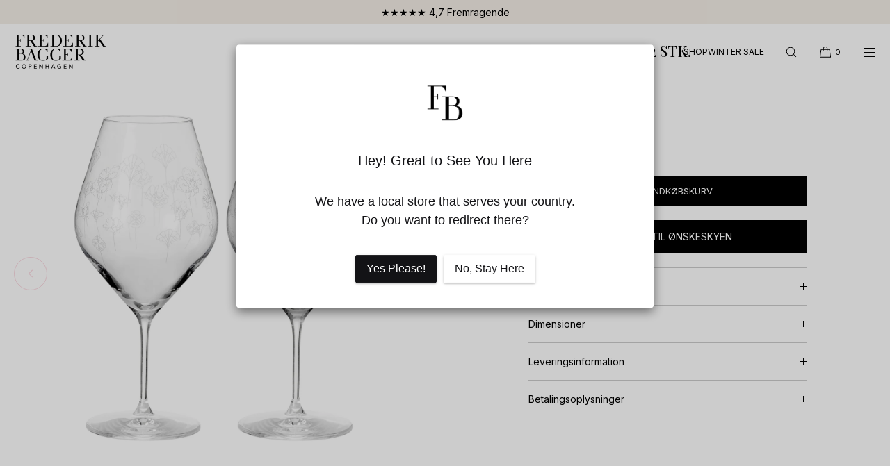

--- FILE ---
content_type: text/html; charset=utf-8
request_url: https://frederikbagger.dk/collections/hvidvinsglas/products/flower-wine
body_size: 59210
content:
<!doctype html>
<html class="no-js" lang="da">
  <head>
    <meta charset="utf-8">
    <meta http-equiv="X-UA-Compatible" content="IE=edge">
    <meta name="viewport" content="width=device-width,initial-scale=1">
    <meta name="theme-color" content="">
    <link rel="canonical" href="https://frederikbagger.dk/products/flower-wine">
    <link rel="preconnect" href="https://cdn.shopify.com" crossorigin><link rel="icon" type="image/png" href="//frederikbagger.dk/cdn/shop/files/favicon.png?crop=center&height=32&v=1631299482&width=32"><link rel="preconnect" href="https://fonts.shopifycdn.com" crossorigin><title>Flower wine - 2 stk.
 | Frederik Bagger - Denmark</title>

    
      <meta name="description" content="UDGÅR - SÆLGES SÅ LÆNGE LAGER HAVES. Det tulipanformede vinglas i Flower-serien er både elegant og afslappet og anvendeligt til alle former for vin. Glasset gør sig fantastisk på et veldækket bord til selskab, men er lige så fint til et glas hverdagsvin ved køkkenbordet. Den art-deco-inspirerede blomsterdekoration på g">
    

    

<meta property="og:site_name" content="Frederik Bagger - Denmark">
<meta property="og:url" content="https://frederikbagger.dk/products/flower-wine">
<meta property="og:title" content="Flower wine - 2 stk.">
<meta property="og:type" content="product">
<meta property="og:description" content="UDGÅR - SÆLGES SÅ LÆNGE LAGER HAVES. Det tulipanformede vinglas i Flower-serien er både elegant og afslappet og anvendeligt til alle former for vin. Glasset gør sig fantastisk på et veldækket bord til selskab, men er lige så fint til et glas hverdagsvin ved køkkenbordet. Den art-deco-inspirerede blomsterdekoration på g"><meta property="og:image" content="http://frederikbagger.dk/cdn/shop/files/Flower1.jpg?v=1691140727">
  <meta property="og:image:secure_url" content="https://frederikbagger.dk/cdn/shop/files/Flower1.jpg?v=1691140727">
  <meta property="og:image:width" content="2000">
  <meta property="og:image:height" content="2000"><meta property="og:price:amount" content="124,95">
  <meta property="og:price:currency" content="DKK"><meta name="twitter:card" content="summary_large_image">
<meta name="twitter:title" content="Flower wine - 2 stk.">
<meta name="twitter:description" content="UDGÅR - SÆLGES SÅ LÆNGE LAGER HAVES. Det tulipanformede vinglas i Flower-serien er både elegant og afslappet og anvendeligt til alle former for vin. Glasset gør sig fantastisk på et veldækket bord til selskab, men er lige så fint til et glas hverdagsvin ved køkkenbordet. Den art-deco-inspirerede blomsterdekoration på g">

    
    <script src="//frederikbagger.dk/cdn/shop/t/50/assets/constants.js?v=57430444635880596041764669662" defer="defer"></script>
    <script src="//frederikbagger.dk/cdn/shop/t/50/assets/pubsub.js?v=158357773527763999511764669679" defer="defer"></script>
    <script src="//frederikbagger.dk/cdn/shop/t/50/assets/global.js?v=102608757999497527481764669668" defer="defer"></script>
    <script>window.performance && window.performance.mark && window.performance.mark('shopify.content_for_header.start');</script><meta name="facebook-domain-verification" content="d6amjv0wpdy95z2xs4xbexxlx3pqhq">
<meta name="facebook-domain-verification" content="t80nlttfmd4lx5g51viblrmg6hw7c5">
<meta id="shopify-digital-wallet" name="shopify-digital-wallet" content="/36359471240/digital_wallets/dialog">
<link rel="alternate" type="application/json+oembed" href="https://frederikbagger.dk/products/flower-wine.oembed">
<script async="async" src="/checkouts/internal/preloads.js?locale=da-DK"></script>
<script id="shopify-features" type="application/json">{"accessToken":"a1a7cde1fa88e376d78191206aac695d","betas":["rich-media-storefront-analytics"],"domain":"frederikbagger.dk","predictiveSearch":true,"shopId":36359471240,"locale":"da"}</script>
<script>var Shopify = Shopify || {};
Shopify.shop = "frederikbaggerstore-dk.myshopify.com";
Shopify.locale = "da";
Shopify.currency = {"active":"DKK","rate":"1.0"};
Shopify.country = "DK";
Shopify.theme = {"name":"NY - 8 dec.","id":179660194121,"schema_name":"Luxe","schema_version":"10.0.0","theme_store_id":2779,"role":"main"};
Shopify.theme.handle = "null";
Shopify.theme.style = {"id":null,"handle":null};
Shopify.cdnHost = "frederikbagger.dk/cdn";
Shopify.routes = Shopify.routes || {};
Shopify.routes.root = "/";</script>
<script type="module">!function(o){(o.Shopify=o.Shopify||{}).modules=!0}(window);</script>
<script>!function(o){function n(){var o=[];function n(){o.push(Array.prototype.slice.apply(arguments))}return n.q=o,n}var t=o.Shopify=o.Shopify||{};t.loadFeatures=n(),t.autoloadFeatures=n()}(window);</script>
<script id="shop-js-analytics" type="application/json">{"pageType":"product"}</script>
<script defer="defer" async type="module" src="//frederikbagger.dk/cdn/shopifycloud/shop-js/modules/v2/client.init-shop-cart-sync_DCvV3KX5.da.esm.js"></script>
<script defer="defer" async type="module" src="//frederikbagger.dk/cdn/shopifycloud/shop-js/modules/v2/chunk.common_DIrl18zW.esm.js"></script>
<script type="module">
  await import("//frederikbagger.dk/cdn/shopifycloud/shop-js/modules/v2/client.init-shop-cart-sync_DCvV3KX5.da.esm.js");
await import("//frederikbagger.dk/cdn/shopifycloud/shop-js/modules/v2/chunk.common_DIrl18zW.esm.js");

  window.Shopify.SignInWithShop?.initShopCartSync?.({"fedCMEnabled":true,"windoidEnabled":true});

</script>
<script>(function() {
  var isLoaded = false;
  function asyncLoad() {
    if (isLoaded) return;
    isLoaded = true;
    var urls = ["https:\/\/ecommplugins-scripts.trustpilot.com\/v2.1\/js\/header.min.js?settings=eyJrZXkiOiJ2NG9EU1JlUmtLMzV0M2NrIiwicyI6Im5vbmUifQ==\u0026shop=frederikbaggerstore-dk.myshopify.com","https:\/\/ecommplugins-trustboxsettings.trustpilot.com\/frederikbaggerstore-dk.myshopify.com.js?settings=1692874306159\u0026shop=frederikbaggerstore-dk.myshopify.com","https:\/\/widget.trustpilot.com\/bootstrap\/v5\/tp.widget.sync.bootstrap.min.js?shop=frederikbaggerstore-dk.myshopify.com","https:\/\/widget.trustpilot.com\/bootstrap\/v5\/tp.widget.sync.bootstrap.min.js?shop=frederikbaggerstore-dk.myshopify.com","https:\/\/widget.trustpilot.com\/bootstrap\/v5\/tp.widget.sync.bootstrap.min.js?shop=frederikbaggerstore-dk.myshopify.com","\/\/cdn.shopify.com\/proxy\/da6734e24ee669edd5a875114d31c54342b1808da774010005e15f9581c5873d\/widget.cdn.sprii.io\/sprii-checkout-shopify.js?ver=1734438140079\u0026shop=frederikbaggerstore-dk.myshopify.com\u0026sp-cache-control=cHVibGljLCBtYXgtYWdlPTkwMA"];
    for (var i = 0; i < urls.length; i++) {
      var s = document.createElement('script');
      s.type = 'text/javascript';
      s.async = true;
      s.src = urls[i];
      var x = document.getElementsByTagName('script')[0];
      x.parentNode.insertBefore(s, x);
    }
  };
  if(window.attachEvent) {
    window.attachEvent('onload', asyncLoad);
  } else {
    window.addEventListener('load', asyncLoad, false);
  }
})();</script>
<script id="__st">var __st={"a":36359471240,"offset":3600,"reqid":"6dfcac24-497d-4ea6-a2c8-218b062c37b7-1768949346","pageurl":"frederikbagger.dk\/collections\/hvidvinsglas\/products\/flower-wine","u":"cfc7a7fbd0ee","p":"product","rtyp":"product","rid":8640423854409};</script>
<script>window.ShopifyPaypalV4VisibilityTracking = true;</script>
<script id="form-persister">!function(){'use strict';const t='contact',e='new_comment',n=[[t,t],['blogs',e],['comments',e],[t,'customer']],o='password',r='form_key',c=['recaptcha-v3-token','g-recaptcha-response','h-captcha-response',o],s=()=>{try{return window.sessionStorage}catch{return}},i='__shopify_v',u=t=>t.elements[r],a=function(){const t=[...n].map((([t,e])=>`form[action*='/${t}']:not([data-nocaptcha='true']) input[name='form_type'][value='${e}']`)).join(',');var e;return e=t,()=>e?[...document.querySelectorAll(e)].map((t=>t.form)):[]}();function m(t){const e=u(t);a().includes(t)&&(!e||!e.value)&&function(t){try{if(!s())return;!function(t){const e=s();if(!e)return;const n=u(t);if(!n)return;const o=n.value;o&&e.removeItem(o)}(t);const e=Array.from(Array(32),(()=>Math.random().toString(36)[2])).join('');!function(t,e){u(t)||t.append(Object.assign(document.createElement('input'),{type:'hidden',name:r})),t.elements[r].value=e}(t,e),function(t,e){const n=s();if(!n)return;const r=[...t.querySelectorAll(`input[type='${o}']`)].map((({name:t})=>t)),u=[...c,...r],a={};for(const[o,c]of new FormData(t).entries())u.includes(o)||(a[o]=c);n.setItem(e,JSON.stringify({[i]:1,action:t.action,data:a}))}(t,e)}catch(e){console.error('failed to persist form',e)}}(t)}const f=t=>{if('true'===t.dataset.persistBound)return;const e=function(t,e){const n=function(t){return'function'==typeof t.submit?t.submit:HTMLFormElement.prototype.submit}(t).bind(t);return function(){let t;return()=>{t||(t=!0,(()=>{try{e(),n()}catch(t){(t=>{console.error('form submit failed',t)})(t)}})(),setTimeout((()=>t=!1),250))}}()}(t,(()=>{m(t)}));!function(t,e){if('function'==typeof t.submit&&'function'==typeof e)try{t.submit=e}catch{}}(t,e),t.addEventListener('submit',(t=>{t.preventDefault(),e()})),t.dataset.persistBound='true'};!function(){function t(t){const e=(t=>{const e=t.target;return e instanceof HTMLFormElement?e:e&&e.form})(t);e&&m(e)}document.addEventListener('submit',t),document.addEventListener('DOMContentLoaded',(()=>{const e=a();for(const t of e)f(t);var n;n=document.body,new window.MutationObserver((t=>{for(const e of t)if('childList'===e.type&&e.addedNodes.length)for(const t of e.addedNodes)1===t.nodeType&&'FORM'===t.tagName&&a().includes(t)&&f(t)})).observe(n,{childList:!0,subtree:!0,attributes:!1}),document.removeEventListener('submit',t)}))}()}();</script>
<script integrity="sha256-4kQ18oKyAcykRKYeNunJcIwy7WH5gtpwJnB7kiuLZ1E=" data-source-attribution="shopify.loadfeatures" defer="defer" src="//frederikbagger.dk/cdn/shopifycloud/storefront/assets/storefront/load_feature-a0a9edcb.js" crossorigin="anonymous"></script>
<script data-source-attribution="shopify.dynamic_checkout.dynamic.init">var Shopify=Shopify||{};Shopify.PaymentButton=Shopify.PaymentButton||{isStorefrontPortableWallets:!0,init:function(){window.Shopify.PaymentButton.init=function(){};var t=document.createElement("script");t.src="https://frederikbagger.dk/cdn/shopifycloud/portable-wallets/latest/portable-wallets.da.js",t.type="module",document.head.appendChild(t)}};
</script>
<script data-source-attribution="shopify.dynamic_checkout.buyer_consent">
  function portableWalletsHideBuyerConsent(e){var t=document.getElementById("shopify-buyer-consent"),n=document.getElementById("shopify-subscription-policy-button");t&&n&&(t.classList.add("hidden"),t.setAttribute("aria-hidden","true"),n.removeEventListener("click",e))}function portableWalletsShowBuyerConsent(e){var t=document.getElementById("shopify-buyer-consent"),n=document.getElementById("shopify-subscription-policy-button");t&&n&&(t.classList.remove("hidden"),t.removeAttribute("aria-hidden"),n.addEventListener("click",e))}window.Shopify?.PaymentButton&&(window.Shopify.PaymentButton.hideBuyerConsent=portableWalletsHideBuyerConsent,window.Shopify.PaymentButton.showBuyerConsent=portableWalletsShowBuyerConsent);
</script>
<script data-source-attribution="shopify.dynamic_checkout.cart.bootstrap">document.addEventListener("DOMContentLoaded",(function(){function t(){return document.querySelector("shopify-accelerated-checkout-cart, shopify-accelerated-checkout")}if(t())Shopify.PaymentButton.init();else{new MutationObserver((function(e,n){t()&&(Shopify.PaymentButton.init(),n.disconnect())})).observe(document.body,{childList:!0,subtree:!0})}}));
</script>
<script id='scb4127' type='text/javascript' async='' src='https://frederikbagger.dk/cdn/shopifycloud/privacy-banner/storefront-banner.js'></script>
<script>window.performance && window.performance.mark && window.performance.mark('shopify.content_for_header.end');</script>

     
    
    <style data-shopify>
      @font-face {
  font-family: Inter;
  font-weight: 400;
  font-style: normal;
  font-display: swap;
  src: url("//frederikbagger.dk/cdn/fonts/inter/inter_n4.b2a3f24c19b4de56e8871f609e73ca7f6d2e2bb9.woff2") format("woff2"),
       url("//frederikbagger.dk/cdn/fonts/inter/inter_n4.af8052d517e0c9ffac7b814872cecc27ae1fa132.woff") format("woff");
}

      @font-face {
  font-family: Inter;
  font-weight: 700;
  font-style: normal;
  font-display: swap;
  src: url("//frederikbagger.dk/cdn/fonts/inter/inter_n7.02711e6b374660cfc7915d1afc1c204e633421e4.woff2") format("woff2"),
       url("//frederikbagger.dk/cdn/fonts/inter/inter_n7.6dab87426f6b8813070abd79972ceaf2f8d3b012.woff") format("woff");
}

      @font-face {
  font-family: Inter;
  font-weight: 400;
  font-style: italic;
  font-display: swap;
  src: url("//frederikbagger.dk/cdn/fonts/inter/inter_i4.feae1981dda792ab80d117249d9c7e0f1017e5b3.woff2") format("woff2"),
       url("//frederikbagger.dk/cdn/fonts/inter/inter_i4.62773b7113d5e5f02c71486623cf828884c85c6e.woff") format("woff");
}

      @font-face {
  font-family: Inter;
  font-weight: 700;
  font-style: italic;
  font-display: swap;
  src: url("//frederikbagger.dk/cdn/fonts/inter/inter_i7.b377bcd4cc0f160622a22d638ae7e2cd9b86ea4c.woff2") format("woff2"),
       url("//frederikbagger.dk/cdn/fonts/inter/inter_i7.7c69a6a34e3bb44fcf6f975857e13b9a9b25beb4.woff") format("woff");
}

      
      @font-face {
  font-family: "Playfair Display";
  font-weight: 400;
  font-style: normal;
  font-display: swap;
  src: url("//frederikbagger.dk/cdn/fonts/playfair_display/playfairdisplay_n4.9980f3e16959dc89137cc1369bfc3ae98af1deb9.woff2") format("woff2"),
       url("//frederikbagger.dk/cdn/fonts/playfair_display/playfairdisplay_n4.c562b7c8e5637886a811d2a017f9e023166064ee.woff") format("woff");
}

      @font-face {
  font-family: "Playfair Display";
  font-weight: 400;
  font-style: italic;
  font-display: swap;
  src: url("//frederikbagger.dk/cdn/fonts/playfair_display/playfairdisplay_i4.804ea8da9192aaed0368534aa085b3c1f3411619.woff2") format("woff2"),
       url("//frederikbagger.dk/cdn/fonts/playfair_display/playfairdisplay_i4.5538cb7a825d13d8a2333cd8a94065a93a95c710.woff") format("woff");
}

      
      @font-face {
  font-family: Inter;
  font-weight: 400;
  font-style: normal;
  font-display: swap;
  src: url("//frederikbagger.dk/cdn/fonts/inter/inter_n4.b2a3f24c19b4de56e8871f609e73ca7f6d2e2bb9.woff2") format("woff2"),
       url("//frederikbagger.dk/cdn/fonts/inter/inter_n4.af8052d517e0c9ffac7b814872cecc27ae1fa132.woff") format("woff");
}

      @font-face {
  font-family: Inter;
  font-weight: 500;
  font-style: normal;
  font-display: swap;
  src: url("//frederikbagger.dk/cdn/fonts/inter/inter_n5.d7101d5e168594dd06f56f290dd759fba5431d97.woff2") format("woff2"),
       url("//frederikbagger.dk/cdn/fonts/inter/inter_n5.5332a76bbd27da00474c136abb1ca3cbbf259068.woff") format("woff");
}

      @font-face {
  font-family: Inter;
  font-weight: 400;
  font-style: italic;
  font-display: swap;
  src: url("//frederikbagger.dk/cdn/fonts/inter/inter_i4.feae1981dda792ab80d117249d9c7e0f1017e5b3.woff2") format("woff2"),
       url("//frederikbagger.dk/cdn/fonts/inter/inter_i4.62773b7113d5e5f02c71486623cf828884c85c6e.woff") format("woff");
}

      @font-face {
  font-family: Inter;
  font-weight: 500;
  font-style: italic;
  font-display: swap;
  src: url("//frederikbagger.dk/cdn/fonts/inter/inter_i5.4474f48e6ab2b1e01aa2b6d942dd27fa24f2d99f.woff2") format("woff2"),
       url("//frederikbagger.dk/cdn/fonts/inter/inter_i5.493dbd6ee8e49f4ad722ebb68d92f201af2c2f56.woff") format("woff");
}


      :root {
        --font-body-family: Inter, sans-serif;
        --font-body-style: normal;
        --font-body-weight: 400;
        --font-body-weight-bold: 700;
        
        --font-heading-family: "Playfair Display", serif;
        --font-heading-style: normal;
        --font-heading-weight: 400;
  
        --font-accent-family: Inter, sans-serif;
        --font-accent-style: normal;
        --font-accent-weight: 400;
        
        --font-body-base-size-mobile: 13px;
        --font-ui-size-mobile: 11px;
        --font-body-base-size-tablet: 13px;
        --font-body-base-size-desktop: 14px;
        --font-ui-size-desktop: 12px;

        --font-size-cart-drawer-mobile: 14px;
        --font-size-cart-drawer-desktop: 14px;
        
        --font-body-scale: 1;

        --body-letter-spacing: 0em;
        --base-line-height: 1.5;
        
        --font-caption-size-mobile: 11px;
        --font-caption-size-desktop: 12px;

        --font-hxxl-size-mobile: 43px;
        --font-hxxl-size-tablet: 48px;
        --font-hxxl-size-desktop: 68px;
        
        --font-hxl-size-mobile: 34px;
        --font-hxl-size-tablet: 34px;
        --font-hxl-size-desktop: 48px;
        
        --font-h0-size-mobile: 29px;
        --font-h0-size-tablet: 29px;
        --font-h0-size-desktop: 41px;
        
        --font-h1-size-mobile: 24px;
        --font-h1-size-tablet: 24px;
        --font-h1-size-desktop: 34px;

        --font-h2-size-mobile: 20px;
        --font-h2-size-tablet: 20px;
        --font-h2-size-desktop: 22px;

        --font-h3-size-mobile: 16px;
        --font-h3-size-tablet: 16px;
        --font-h3-size-desktop: 16px; 

        --font-h4-size-mobile: 20px;
        --font-h4-size-tablet: 20px;
        --font-h4-size-desktop: 20px;  

        --font-h5-size-mobile: 15px;
        --font-h5-size-tablet: 15px;
        --font-h5-size-desktop: 16px;        

        --font-h6-size-mobile: 11px;
        --font-h6-size-tablet: 11px;
        --font-h6-size-desktop: 12px;
        
        --font-h1-case: uppercase;
        --font-h2-case: uppercase;
        --font-h3-case: uppercase;
        
        --font-h1-ls: 0em;
        --font-h2-ls: 0em;
        --font-h3-ls: 0em;
        --font-h4-ls: 0em;
        
        --font-caption-style: inherit;
        
        --page-margin-mobile: 2.0rem;
        --page-margin-tablet: 2.0rem;
        --page-margin-desktop: 4.0rem;
        --page-margin-desktop-large: 8rem;
        --page-margin-desktop-xl: 10rem;

        --grid-desktop-vertical-spacing: 40px;
        --grid-desktop-horizontal-spacing: 20px;
        --grid-mobile-vertical-spacing: 30px;
        --grid-mobile-horizontal-spacing: 10px;

        --section-header-vertical-spacing-mobile: 20px;
        --section-header-vertical-spacing-desktop: 40px;
        --section-footer-vertical-spacing-mobile: 20px;
        --section-footer-vertical-spacing-desktop: 40px;
        --section-border-opacity: 0.15;

        --color-background: #ffffff;
        --color-background-rgb: 255,255, 255;
        --color-foreground: #000000;
        --color-foreground-rgb: 0, 0, 0;

        --color-accent-one: #f4eee7;
        --color-accent-two: #f4b2c2;
        --color-accent-three: #0e2e3e;
        --color-accent-four: #ffffff;

        --color-accent-one-rgb: 244, 238, 231;
        --color-accent-two-rgb: 244, 178, 194;
        --color-accent-three-rgb: 14, 46, 62;
        --color-accent-four-rgb: 255, 255, 255;
        
        --color-bg-one: #f4eee7;
        --color-bg-two: #f4b2c2;
        --color-bg-three: #0e2e3e;
        --color-bg-four: #0d1d0d;
        
        --color-button-foreground: 255, 255, 255;
        --color-button-background: 0, 0, 0;        

        --color-outline-button-text: 0, 0, 0;
        --color-outline-button-border: 0, 0, 0;
        
        --color-tertiary-button-color: 244 178 194;
        --color-tertiary-button-background: 244 178 194;
        
        --color-price-sale: 0 0 0;
        --color-success: 90 178 84;
        --color-star-rating: 0, 0, 0;

        --color-menu-text: #000000;
        --color-menu-bar-background: rgba(0,0,0,0);
        --color-menu-dropdown-text: #000000;
        --color-menu-dropdown-text-rgb: 0, 0, 0;
        --color-menu-dropdown-background: #ffffff;
        --color-menu-drawer-background: #ffffff;
        --color-menu-dropdown-background-solid: 255, 255, 255;

        --video-play-button-opacity: 0.6;
        --video-play-button-opacity-inverted-value: 40%;
        --video-play-button-radius: 100%;
        --media-radius: 0px;
        --pagination-radius: 40px;
        --slider-arrow-radius: 40px;
        --list-radius: 0px;
        --media-pagination-thickness: 1px;
        --slider-scrolltrack-thickness: 1px;
        
        --product-card-text-top-padding: 10px;
        --product-card-text-bottom-padding: 10px;
        --product-card-text-hoz-padding: 0px;
        --product-card-media-bg-col: ;
        --product-card-media-aspect-ratio: square;
        --product-card-corner-radius: 0.0rem;
        --product-card-image-radius: 0.0rem;
        --product-card-text-alignment: center;
        --product-card-border-width: 0.0rem;
        --product-card-border-opacity: 0.0;
        --product-card-bg-col: ;
        --quick-add-button-padding: 20px;

        --collection-card-bg-col: rgba(0,0,0,0);
        --collection-card-corner-radius: 0.4rem;
        --collection-card-text-alignment: center;
        --collection-card-horizontal-padding: 20px;
        --collection-card-top-padding: 20px;
        --collection-card-bottom-padding: 0px;
        --collection-card-border-width: 0.0rem;
        --collection-card-border-opacity: 0.0;

        --blog-card-text-alignment: center;
        --blog-card-image-ratio: landscape;
        --blog-card-corner-radius: 0.0rem;

        --badge-corner-radius: 0.0px;
        --badge-txt-color: #000000;
        --badge-bg-color: #f4eee7;
        --badge-border-width: 0px;
        --badge-border: 0, 0, 0, 0.2;
        --badge-text-case: uppercase;
        
        --tag-corner-radius: 4.0px;
        --tag-border-width: 1px;
        --tag-border-opacity: 0.2;
        --tag-border-color: 51, 51, 51, 0.2;
        
        --tag-txt-color: #333333;
        --tag-bg-color: rgba(0,0,0,0);

        --dialog-title-size-mobile: 14px;
        --dialog-title-size-tablet: 14px;
        --dialog-title-size-desktop: 15px;
        
        --pop-up-header-alignment: center;
        --popup-background-color: #ffffff;
        --popup-border-width: 0px;
        --popup-border-opacity: 0.0;
        --popup-corner-radius: 0px;
        --popup-shadow-opacity: 0.0;
        --popup-shadow-blur-radius: 0px;
        --popup-bg-darkness: 0.6;

        --drawer-width: 40vw;
        --drawer-width-offset: -40vw;
        --drawer-background-color: #ffffff;
        --drawer-margin: 0px;
        --drawer-margin-offset: 0px;
        --drawer-corner-radius: 0px;
        --drawer-shadow-opacity: 0.0;
        --drawer-shadow-blur-radius: 0px;
        --drawer-bg-darkness: 0.6;
        --drawer-bg-blur: 0px;
        --drawer-header-alignment: left;
        --drawer-header-border-opacity: 0.15;

        --buttons-padding: 0px;
        --buttons-horizontal-padding: 10px;
        --buttons-radius: 0px;
        --buttons-border-width: 1px;
        --buttons-font-size-mobile: 12px;
        --buttons-font-size-desktop: 13px;
        --buttons-font-weight: normal;
        --buttons-text-case: uppercase;
        --buttons-letter-spacing: 0.0em;

        --accordions-spacing: 16px;
        --accordions-border-opacity: 0.2;

        --price-font-weight: normal;

        --inputs-radius: 0px;
        --inputs-border-width: 1px;
        --inputs-border-opacity: 0.5;
        --inputs-radius-outset: 0px;

        --menu-pills-radius: 40px;
        --menu-pills-border-width: 1px;
        --menu-pills-border-opacity: 1;
        
        --variant-pills-radius: 0px;
        --variant-pills-border-width: 1px;
        --variant-pills-border-opacity: 0.5;

        --cart-message-border-opacity: 0.0;
        --cart-message-border-radius: 0px;
        
      }

      *,
      *::before,
      *::after {
        box-sizing: inherit;
      }

      html {
        box-sizing: border-box;
        font-size: calc(1 * 62.5%);
        height: 100%;
      }

    </style>
    
    <link href="//frederikbagger.dk/cdn/shop/t/50/assets/base.css?v=42363619855604698011764669629" rel="stylesheet" type="text/css" media="all" />
<link rel="stylesheet" href="//frederikbagger.dk/cdn/shop/t/50/assets/component-predictive-search.css?v=24509774479630751131764669652" media="print" onload="this.media='all'">
      <script src="//frederikbagger.dk/cdn/shop/t/50/assets/predictive-search.js?v=105294075420705979571764669673" defer="defer"></script><script>
    document.documentElement.className = document.documentElement.className.replace('no-js', 'js');
    if (Shopify.designMode) {
      document.documentElement.classList.add('shopify-design-mode');
    }
    </script>

<!-- GoWish Script only (no CSS) -->
<script type="application/javascript" src="https://storage.googleapis.com/gowish-button-prod/js/gowish-iframe.js" data-use-btn="true" id="gowish-iframescript" defer></script>

<!-- Custom Ønskeskyen Styles - Based on original but customized -->
<style>
/* Import the Gotham Rounded font */
@import url(//fonts.cdnfonts.com/css/gotham-rounded);

.gowish-body {
  font-family: 'Gotham Rounded', sans-serif;
}

/* Button wrapper styling */
.onskelisten-button-wrapper {
  margin-top: 16px;
}

/* Main button styling - adapted to match your site's CSS variables */
#gowishWhiteButton,
.gowish-btn {
  height: 48px;
  border-radius: 0;
  padding: 0 24px;
  font-family: var(--font-body-family, Inter, -apple-system, BlinkMacSystemFont, 'Segoe UI', Roboto, sans-serif);
  font-size: 1.4rem;
  font-weight: var(--font-body-weight, 500);
  text-transform: uppercase;
  text-align: center;
  color: rgb(var(--color-button-text, 255, 255, 255));
  border: none;
  background-color: rgb(var(--color-button-background, 0, 0, 0));
  background-image: none;
  transition: background-color 0.2s ease-in-out, color 0.2s ease-in-out;
  cursor: pointer;
  width: 100%;
  display: flex;
  align-items: center;
  justify-content: center;
  gap: 8px;
  box-sizing: border-box;
  letter-spacing: var(--buttons-letter-spacing, 0.05rem);
  line-height: 1;
}

#gowishWhiteButton::before,
.gowish-btn::before {
  content: '';
  width: 18px;
  height: 18px;
  background-image: url(https://storage.googleapis.com/gowish-button-prod/img/icons/white_cloud.svg);
  background-repeat: no-repeat;
  background-size: contain;
  background-position: center;
  flex-shrink: 0;
}

#gowishWhiteButton:hover,
.gowish-btn:hover {
  background-color: rgb(var(--color-button-background-hover, 51, 51, 51));
}

/* Mobile responsive */
@media screen and (max-width: 767px) {
  #gowishWhiteButton,
  .gowish-btn {
    font-size: 1.3rem;
    padding: 0 20px;
    height: 40px;
  }
  
  #gowishWhiteButton::before,
  .gowish-btn::before {
    width: 14px;
    height: 14px;
  }
}

/* Modal/Dialog styles for when wishlist opens */
.gowish-dialog {
  display: flex;
  justify-content: center;
  align-items: center;
  background-color: rgba(0, 153, 187, 0.45);
  border-width: 0;
}

.gowish-iframe {
  height: 780px;
  border: none;
  margin: 0 auto;
  overflow: hidden;
  border-radius: 30px;
  max-width: 824px;
}

.gowish-modal-container {
  width: 100%;
}

@media screen and (max-width: 767px) {
  .gowish-dialog {
    border-width: 5px;
    border-color: rgba(0, 153, 187, 0);
    border-bottom-width: 5px;
    background-color: rgba(0, 153, 187, 0);
    height: auto;
    margin-top: 0;
  }

  .gowish-modal-container {
    width: 100vh;
    padding-top: 20px;
  }

  .gowish-iframe {
    position: absolute;
    bottom: 0;
    left: 0;
    right: 0;
    height: 100%;
    margin: 0;
    border-radius: 0;
  }
}

@media screen and (min-width: 768px) {
  .gowish-dialog {
    min-width: 100%;
    min-height: 100%;
    height: 100%;
    text-align: center;
  }

  .gowish-iframe {
    border-radius: 30px;
    max-width: 824px;
  }
}

@media screen and (max-height: 770px) {
  .gowish-iframe {
    max-height: 600px;
  }
}

@media screen and (max-height: 630px) {
  .gowish-iframe {
    max-height: 520px;
  }
}

@media screen and (max-height: 570px) {
  .gowish-iframe {
    max-height: 450px;
  }
}

@media screen and (max-height: 500px) {
  .gowish-iframe {
    max-height: 400px;
  }
}

@media screen and (max-height: 430px) {
  .gowish-iframe {
    max-height: 380px;
  }
}

@media screen and (max-height: 370px) {
  .gowish-iframe {
    max-height: 330px;
  }
}
</style>
  
  <!-- BEGIN app block: shopify://apps/leat-loyalty-rewards/blocks/leat-sdk/a4b3d2b7-542d-424e-b7f4-602578988f92 --><link
    rel='stylesheet'
    href='https://api.ecommerce.static.leat.com/sdk/v1/sdk.css'
>

<script>
    !function(){if(!window.LeatSDK){window._leatQueue=window._leatQueue||[];try{window.LeatSDK=new Proxy({},{get:function(n,e){return"push"===e?function(){var
      n=window._leatQueue;n.push.apply(n,arguments)}:function(){for(var n=[],t=0;t<arguments.length;t++)n[t]=arguments[t];var o="function"==typeof n[n.length-1]?n.pop():void 0;return new
      Promise((function(t){window._leatQueue.push([e].concat(n,[function(n){o&&o(n),t(n)}]))}))}}})}catch(e){window.LeatSDK=window.LeatSDK||[],window.LeatSDK.push=function(){var
      n=window._leatQueue;n.push.apply(n,arguments)}}function n(){var n=document.createElement("script");n.src="https://api.ecommerce.static.leat.com/sdk/v1/sdk.js",n.async=!0,
      n.crossOrigin="anonymous",document.head.appendChild(n)}"loading"===document.readyState?document.addEventListener("DOMContentLoaded",n):n(),window.leat=window.LeatSDK}}();

      const storeConfig = {
        shop: {
            id: 'leat_f081c3a3991aaf18e44a4d2102bfc8c4',
            locale: 'da',
            country: 'DK',
          },
        customer:
          
            null
          ,
        
        
        
    };

    LeatSDK.init(storeConfig);

    
    

    

    if (storeConfig.giftCard) {
      LeatSDK.renderGiftCardRecipientForm();
    }

    if (storeConfig.outOfStockGiftCardProduct && !storeConfig.giftCard ) {
      LeatSDK.renderOutOfStockGiftCardButton();
    }
</script>




<style>
    .leat-loyalty {
        --leat-primary-color: #000000;
        --leat-button-color: #000000;
        --leat-button-color-active: #1a1a1a;
        --leat-button-color-hover: #0d0d0d;
        --leat-secondary-color: #F4EEE7;
        --leat-button-text-color: #FFFFFF;
        --leat-border-radius: 0px;
    }
</style>


<!-- END app block --><!-- BEGIN app block: shopify://apps/klaviyo-email-marketing-sms/blocks/klaviyo-onsite-embed/2632fe16-c075-4321-a88b-50b567f42507 -->












  <script async src="https://static.klaviyo.com/onsite/js/Wpe9UR/klaviyo.js?company_id=Wpe9UR"></script>
  <script>!function(){if(!window.klaviyo){window._klOnsite=window._klOnsite||[];try{window.klaviyo=new Proxy({},{get:function(n,i){return"push"===i?function(){var n;(n=window._klOnsite).push.apply(n,arguments)}:function(){for(var n=arguments.length,o=new Array(n),w=0;w<n;w++)o[w]=arguments[w];var t="function"==typeof o[o.length-1]?o.pop():void 0,e=new Promise((function(n){window._klOnsite.push([i].concat(o,[function(i){t&&t(i),n(i)}]))}));return e}}})}catch(n){window.klaviyo=window.klaviyo||[],window.klaviyo.push=function(){var n;(n=window._klOnsite).push.apply(n,arguments)}}}}();</script>

  
    <script id="viewed_product">
      if (item == null) {
        var _learnq = _learnq || [];

        var MetafieldReviews = null
        var MetafieldYotpoRating = null
        var MetafieldYotpoCount = null
        var MetafieldLooxRating = null
        var MetafieldLooxCount = null
        var okendoProduct = null
        var okendoProductReviewCount = null
        var okendoProductReviewAverageValue = null
        try {
          // The following fields are used for Customer Hub recently viewed in order to add reviews.
          // This information is not part of __kla_viewed. Instead, it is part of __kla_viewed_reviewed_items
          MetafieldReviews = {};
          MetafieldYotpoRating = null
          MetafieldYotpoCount = null
          MetafieldLooxRating = null
          MetafieldLooxCount = null

          okendoProduct = null
          // If the okendo metafield is not legacy, it will error, which then requires the new json formatted data
          if (okendoProduct && 'error' in okendoProduct) {
            okendoProduct = null
          }
          okendoProductReviewCount = okendoProduct ? okendoProduct.reviewCount : null
          okendoProductReviewAverageValue = okendoProduct ? okendoProduct.reviewAverageValue : null
        } catch (error) {
          console.error('Error in Klaviyo onsite reviews tracking:', error);
        }

        var item = {
          Name: "Flower wine - 2 stk.",
          ProductID: 8640423854409,
          Categories: ["All Products","Alle Produkter","Alle Vinglas","AW23 NEWS","Bestsellers","Clear Weeks","Flower","Gaveinspiration","Gaveinspiration under 250 kr.","Hvidvinsglas","Klare glas","Klare Vinglas","Outlet","People \u0026 Flower","Populære produkter","Rødvinsglas","Summer Sale","Winter Sale"],
          ImageURL: "https://frederikbagger.dk/cdn/shop/files/Flower1_grande.jpg?v=1691140727",
          URL: "https://frederikbagger.dk/products/flower-wine",
          Brand: "Frederik Bagger - Denmark",
          Price: "124,95 KR",
          Value: "124,95",
          CompareAtPrice: "249,95 KR"
        };
        _learnq.push(['track', 'Viewed Product', item]);
        _learnq.push(['trackViewedItem', {
          Title: item.Name,
          ItemId: item.ProductID,
          Categories: item.Categories,
          ImageUrl: item.ImageURL,
          Url: item.URL,
          Metadata: {
            Brand: item.Brand,
            Price: item.Price,
            Value: item.Value,
            CompareAtPrice: item.CompareAtPrice
          },
          metafields:{
            reviews: MetafieldReviews,
            yotpo:{
              rating: MetafieldYotpoRating,
              count: MetafieldYotpoCount,
            },
            loox:{
              rating: MetafieldLooxRating,
              count: MetafieldLooxCount,
            },
            okendo: {
              rating: okendoProductReviewAverageValue,
              count: okendoProductReviewCount,
            }
          }
        }]);
      }
    </script>
  




  <script>
    window.klaviyoReviewsProductDesignMode = false
  </script>







<!-- END app block --><!-- BEGIN app block: shopify://apps/geoip-country-redirect/blocks/speeedup_link/a3fa1a12-9aad-4707-ab56-45ccf9191aa7 --><!-- BEGIN app snippet: flags-style --><style id='sgcr-flags-css'>.sgcr-flag {display: inline-block;background-size: contain;background-position: 50%;background-repeat: no-repeat;margin: 0;padding: 0;}.sgcr-flag-af { background-image: url("https://cdn.shopify.com/extensions/01999528-f499-72e0-8480-893097d05005/extension_uid_update.v.0.0.1/assets/af.svg")}.sgcr-flag-ak { background-image: url("https://cdn.shopify.com/extensions/01999528-f499-72e0-8480-893097d05005/extension_uid_update.v.0.0.1/assets/ak.svg")}.sgcr-flag-am { background-image: url("https://cdn.shopify.com/extensions/01999528-f499-72e0-8480-893097d05005/extension_uid_update.v.0.0.1/assets/am.svg")}.sgcr-flag-ar { background-image: url("https://cdn.shopify.com/extensions/01999528-f499-72e0-8480-893097d05005/extension_uid_update.v.0.0.1/assets/ar.svg")}.sgcr-flag-as { background-image: url("https://cdn.shopify.com/extensions/01999528-f499-72e0-8480-893097d05005/extension_uid_update.v.0.0.1/assets/as.svg")}.sgcr-flag-az { background-image: url("https://cdn.shopify.com/extensions/01999528-f499-72e0-8480-893097d05005/extension_uid_update.v.0.0.1/assets/az.svg")}.sgcr-flag-be { background-image: url("https://cdn.shopify.com/extensions/01999528-f499-72e0-8480-893097d05005/extension_uid_update.v.0.0.1/assets/be.svg")}.sgcr-flag-bg { background-image: url("https://cdn.shopify.com/extensions/01999528-f499-72e0-8480-893097d05005/extension_uid_update.v.0.0.1/assets/bg.svg")}.sgcr-flag-bm { background-image: url("https://cdn.shopify.com/extensions/01999528-f499-72e0-8480-893097d05005/extension_uid_update.v.0.0.1/assets/bm.svg")}.sgcr-flag-bn { background-image: url("https://cdn.shopify.com/extensions/01999528-f499-72e0-8480-893097d05005/extension_uid_update.v.0.0.1/assets/bn.svg")}.sgcr-flag-bo { background-image: url("https://cdn.shopify.com/extensions/01999528-f499-72e0-8480-893097d05005/extension_uid_update.v.0.0.1/assets/bo.svg")}.sgcr-flag-br { background-image: url("https://cdn.shopify.com/extensions/01999528-f499-72e0-8480-893097d05005/extension_uid_update.v.0.0.1/assets/br.svg")}.sgcr-flag-bs { background-image: url("https://cdn.shopify.com/extensions/01999528-f499-72e0-8480-893097d05005/extension_uid_update.v.0.0.1/assets/bs.svg")}.sgcr-flag-ca { background-image: url("https://cdn.shopify.com/extensions/01999528-f499-72e0-8480-893097d05005/extension_uid_update.v.0.0.1/assets/ca.svg")}.sgcr-flag-ce { background-image: url("https://cdn.shopify.com/extensions/01999528-f499-72e0-8480-893097d05005/extension_uid_update.v.0.0.1/assets/ce.svg")}.sgcr-flag-ckb { background-image: url("https://cdn.shopify.com/extensions/01999528-f499-72e0-8480-893097d05005/extension_uid_update.v.0.0.1/assets/ckb.svg")}.sgcr-flag-cs { background-image: url("https://cdn.shopify.com/extensions/01999528-f499-72e0-8480-893097d05005/extension_uid_update.v.0.0.1/assets/cs.svg")}.sgcr-flag-cy { background-image: url("https://cdn.shopify.com/extensions/01999528-f499-72e0-8480-893097d05005/extension_uid_update.v.0.0.1/assets/cy.svg")}.sgcr-flag-da { background-image: url("https://cdn.shopify.com/extensions/01999528-f499-72e0-8480-893097d05005/extension_uid_update.v.0.0.1/assets/da.svg")}.sgcr-flag-de { background-image: url("https://cdn.shopify.com/extensions/01999528-f499-72e0-8480-893097d05005/extension_uid_update.v.0.0.1/assets/de.svg")}.sgcr-flag-dz { background-image: url("https://cdn.shopify.com/extensions/01999528-f499-72e0-8480-893097d05005/extension_uid_update.v.0.0.1/assets/dz.svg")}.sgcr-flag-ee { background-image: url("https://cdn.shopify.com/extensions/01999528-f499-72e0-8480-893097d05005/extension_uid_update.v.0.0.1/assets/ee.svg")}.sgcr-flag-el { background-image: url("https://cdn.shopify.com/extensions/01999528-f499-72e0-8480-893097d05005/extension_uid_update.v.0.0.1/assets/el.svg")}.sgcr-flag-en { background-image: url("https://cdn.shopify.com/extensions/01999528-f499-72e0-8480-893097d05005/extension_uid_update.v.0.0.1/assets/en.svg")}.sgcr-flag-eo { background-image: url("https://cdn.shopify.com/extensions/01999528-f499-72e0-8480-893097d05005/extension_uid_update.v.0.0.1/assets/eo.svg")}.sgcr-flag-es { background-image: url("https://cdn.shopify.com/extensions/01999528-f499-72e0-8480-893097d05005/extension_uid_update.v.0.0.1/assets/es.svg")}.sgcr-flag-et { background-image: url("https://cdn.shopify.com/extensions/01999528-f499-72e0-8480-893097d05005/extension_uid_update.v.0.0.1/assets/et.svg")}.sgcr-flag-eu { background-image: url("https://cdn.shopify.com/extensions/01999528-f499-72e0-8480-893097d05005/extension_uid_update.v.0.0.1/assets/eu.svg")}.sgcr-flag-fa { background-image: url("https://cdn.shopify.com/extensions/01999528-f499-72e0-8480-893097d05005/extension_uid_update.v.0.0.1/assets/fa.svg")}.sgcr-flag-ff { background-image: url("https://cdn.shopify.com/extensions/01999528-f499-72e0-8480-893097d05005/extension_uid_update.v.0.0.1/assets/ff.svg")}.sgcr-flag-fi { background-image: url("https://cdn.shopify.com/extensions/01999528-f499-72e0-8480-893097d05005/extension_uid_update.v.0.0.1/assets/fi.svg")}.sgcr-flag-fil { background-image: url("https://cdn.shopify.com/extensions/01999528-f499-72e0-8480-893097d05005/extension_uid_update.v.0.0.1/assets/fil.svg")}.sgcr-flag-fo { background-image: url("https://cdn.shopify.com/extensions/01999528-f499-72e0-8480-893097d05005/extension_uid_update.v.0.0.1/assets/fo.svg")}.sgcr-flag-fr { background-image: url("https://cdn.shopify.com/extensions/01999528-f499-72e0-8480-893097d05005/extension_uid_update.v.0.0.1/assets/fr.svg")}.sgcr-flag-fy { background-image: url("https://cdn.shopify.com/extensions/01999528-f499-72e0-8480-893097d05005/extension_uid_update.v.0.0.1/assets/fy.svg")}.sgcr-flag-ga { background-image: url("https://cdn.shopify.com/extensions/01999528-f499-72e0-8480-893097d05005/extension_uid_update.v.0.0.1/assets/ga.svg")}.sgcr-flag-gd { background-image: url("https://cdn.shopify.com/extensions/01999528-f499-72e0-8480-893097d05005/extension_uid_update.v.0.0.1/assets/gd.svg")}.sgcr-flag-gl { background-image: url("https://cdn.shopify.com/extensions/01999528-f499-72e0-8480-893097d05005/extension_uid_update.v.0.0.1/assets/gl.svg")}.sgcr-flag-gu { background-image: url("https://cdn.shopify.com/extensions/01999528-f499-72e0-8480-893097d05005/extension_uid_update.v.0.0.1/assets/gu.svg")}.sgcr-flag-gv { background-image: url("https://cdn.shopify.com/extensions/01999528-f499-72e0-8480-893097d05005/extension_uid_update.v.0.0.1/assets/gv.svg")}.sgcr-flag-ha { background-image: url("https://cdn.shopify.com/extensions/01999528-f499-72e0-8480-893097d05005/extension_uid_update.v.0.0.1/assets/ha.svg")}.sgcr-flag-he { background-image: url("https://cdn.shopify.com/extensions/01999528-f499-72e0-8480-893097d05005/extension_uid_update.v.0.0.1/assets/he.svg")}.sgcr-flag-hi { background-image: url("https://cdn.shopify.com/extensions/01999528-f499-72e0-8480-893097d05005/extension_uid_update.v.0.0.1/assets/hi.svg")}.sgcr-flag-hr { background-image: url("https://cdn.shopify.com/extensions/01999528-f499-72e0-8480-893097d05005/extension_uid_update.v.0.0.1/assets/hr.svg")}.sgcr-flag-hu { background-image: url("https://cdn.shopify.com/extensions/01999528-f499-72e0-8480-893097d05005/extension_uid_update.v.0.0.1/assets/hu.svg")}.sgcr-flag-hy { background-image: url("https://cdn.shopify.com/extensions/01999528-f499-72e0-8480-893097d05005/extension_uid_update.v.0.0.1/assets/hy.svg")}.sgcr-flag-ia { background-image: url("https://cdn.shopify.com/extensions/01999528-f499-72e0-8480-893097d05005/extension_uid_update.v.0.0.1/assets/ia.svg")}.sgcr-flag-id { background-image: url("https://cdn.shopify.com/extensions/01999528-f499-72e0-8480-893097d05005/extension_uid_update.v.0.0.1/assets/id.svg")}.sgcr-flag-ig { background-image: url("https://cdn.shopify.com/extensions/01999528-f499-72e0-8480-893097d05005/extension_uid_update.v.0.0.1/assets/ig.svg")}.sgcr-flag-ii { background-image: url("https://cdn.shopify.com/extensions/01999528-f499-72e0-8480-893097d05005/extension_uid_update.v.0.0.1/assets/ii.svg")}.sgcr-flag-is { background-image: url("https://cdn.shopify.com/extensions/01999528-f499-72e0-8480-893097d05005/extension_uid_update.v.0.0.1/assets/is.svg")}.sgcr-flag-it { background-image: url("https://cdn.shopify.com/extensions/01999528-f499-72e0-8480-893097d05005/extension_uid_update.v.0.0.1/assets/it.svg")}.sgcr-flag-ja { background-image: url("https://cdn.shopify.com/extensions/01999528-f499-72e0-8480-893097d05005/extension_uid_update.v.0.0.1/assets/ja.svg")}.sgcr-flag-jv { background-image: url("https://cdn.shopify.com/extensions/01999528-f499-72e0-8480-893097d05005/extension_uid_update.v.0.0.1/assets/jv.svg")}.sgcr-flag-ka { background-image: url("https://cdn.shopify.com/extensions/01999528-f499-72e0-8480-893097d05005/extension_uid_update.v.0.0.1/assets/ka.svg")}.sgcr-flag-ki { background-image: url("https://cdn.shopify.com/extensions/01999528-f499-72e0-8480-893097d05005/extension_uid_update.v.0.0.1/assets/ki.svg")}.sgcr-flag-kk { background-image: url("https://cdn.shopify.com/extensions/01999528-f499-72e0-8480-893097d05005/extension_uid_update.v.0.0.1/assets/kk.svg")}.sgcr-flag-kl { background-image: url("https://cdn.shopify.com/extensions/01999528-f499-72e0-8480-893097d05005/extension_uid_update.v.0.0.1/assets/kl.svg")}.sgcr-flag-km { background-image: url("https://cdn.shopify.com/extensions/01999528-f499-72e0-8480-893097d05005/extension_uid_update.v.0.0.1/assets/km.svg")}.sgcr-flag-kn { background-image: url("https://cdn.shopify.com/extensions/01999528-f499-72e0-8480-893097d05005/extension_uid_update.v.0.0.1/assets/kn.svg")}.sgcr-flag-ko { background-image: url("https://cdn.shopify.com/extensions/01999528-f499-72e0-8480-893097d05005/extension_uid_update.v.0.0.1/assets/ko.svg")}.sgcr-flag-ks { background-image: url("https://cdn.shopify.com/extensions/01999528-f499-72e0-8480-893097d05005/extension_uid_update.v.0.0.1/assets/ks.svg")}.sgcr-flag-ku { background-image: url("https://cdn.shopify.com/extensions/01999528-f499-72e0-8480-893097d05005/extension_uid_update.v.0.0.1/assets/ku.svg")}.sgcr-flag-kw { background-image: url("https://cdn.shopify.com/extensions/01999528-f499-72e0-8480-893097d05005/extension_uid_update.v.0.0.1/assets/kw.svg")}.sgcr-flag-ky { background-image: url("https://cdn.shopify.com/extensions/01999528-f499-72e0-8480-893097d05005/extension_uid_update.v.0.0.1/assets/ky.svg")}.sgcr-flag-lb { background-image: url("https://cdn.shopify.com/extensions/01999528-f499-72e0-8480-893097d05005/extension_uid_update.v.0.0.1/assets/lb.svg")}.sgcr-flag-lg { background-image: url("https://cdn.shopify.com/extensions/01999528-f499-72e0-8480-893097d05005/extension_uid_update.v.0.0.1/assets/lg.svg")}.sgcr-flag-ln { background-image: url("https://cdn.shopify.com/extensions/01999528-f499-72e0-8480-893097d05005/extension_uid_update.v.0.0.1/assets/ln.svg")}.sgcr-flag-lo { background-image: url("https://cdn.shopify.com/extensions/01999528-f499-72e0-8480-893097d05005/extension_uid_update.v.0.0.1/assets/lo.svg")}.sgcr-flag-lt { background-image: url("https://cdn.shopify.com/extensions/01999528-f499-72e0-8480-893097d05005/extension_uid_update.v.0.0.1/assets/lt.svg")}.sgcr-flag-lu { background-image: url("https://cdn.shopify.com/extensions/01999528-f499-72e0-8480-893097d05005/extension_uid_update.v.0.0.1/assets/lu.svg")}.sgcr-flag-lv { background-image: url("https://cdn.shopify.com/extensions/01999528-f499-72e0-8480-893097d05005/extension_uid_update.v.0.0.1/assets/lv.svg")}.sgcr-flag-mg { background-image: url("https://cdn.shopify.com/extensions/01999528-f499-72e0-8480-893097d05005/extension_uid_update.v.0.0.1/assets/mg.svg")}.sgcr-flag-mi { background-image: url("https://cdn.shopify.com/extensions/01999528-f499-72e0-8480-893097d05005/extension_uid_update.v.0.0.1/assets/mi.svg")}.sgcr-flag-mk { background-image: url("https://cdn.shopify.com/extensions/01999528-f499-72e0-8480-893097d05005/extension_uid_update.v.0.0.1/assets/mk.svg")}.sgcr-flag-ml { background-image: url("https://cdn.shopify.com/extensions/01999528-f499-72e0-8480-893097d05005/extension_uid_update.v.0.0.1/assets/ml.svg")}.sgcr-flag-mn { background-image: url("https://cdn.shopify.com/extensions/01999528-f499-72e0-8480-893097d05005/extension_uid_update.v.0.0.1/assets/mn.svg")}.sgcr-flag-mr { background-image: url("https://cdn.shopify.com/extensions/01999528-f499-72e0-8480-893097d05005/extension_uid_update.v.0.0.1/assets/mr.svg")}.sgcr-flag-ms { background-image: url("https://cdn.shopify.com/extensions/01999528-f499-72e0-8480-893097d05005/extension_uid_update.v.0.0.1/assets/ms.svg")}.sgcr-flag-mt { background-image: url("https://cdn.shopify.com/extensions/01999528-f499-72e0-8480-893097d05005/extension_uid_update.v.0.0.1/assets/mt.svg")}.sgcr-flag-my { background-image: url("https://cdn.shopify.com/extensions/01999528-f499-72e0-8480-893097d05005/extension_uid_update.v.0.0.1/assets/my.svg")}.sgcr-flag-nb { background-image: url("https://cdn.shopify.com/extensions/01999528-f499-72e0-8480-893097d05005/extension_uid_update.v.0.0.1/assets/nb.svg")}.sgcr-flag-nd { background-image: url("https://cdn.shopify.com/extensions/01999528-f499-72e0-8480-893097d05005/extension_uid_update.v.0.0.1/assets/nd.svg")}.sgcr-flag-ne { background-image: url("https://cdn.shopify.com/extensions/01999528-f499-72e0-8480-893097d05005/extension_uid_update.v.0.0.1/assets/ne.svg")}.sgcr-flag-nl { background-image: url("https://cdn.shopify.com/extensions/01999528-f499-72e0-8480-893097d05005/extension_uid_update.v.0.0.1/assets/nl.svg")}.sgcr-flag-nn { background-image: url("https://cdn.shopify.com/extensions/01999528-f499-72e0-8480-893097d05005/extension_uid_update.v.0.0.1/assets/nn.svg")}.sgcr-flag-no { background-image: url("https://cdn.shopify.com/extensions/01999528-f499-72e0-8480-893097d05005/extension_uid_update.v.0.0.1/assets/no.svg")}.sgcr-flag-om { background-image: url("https://cdn.shopify.com/extensions/01999528-f499-72e0-8480-893097d05005/extension_uid_update.v.0.0.1/assets/om.svg")}.sgcr-flag-or { background-image: url("https://cdn.shopify.com/extensions/01999528-f499-72e0-8480-893097d05005/extension_uid_update.v.0.0.1/assets/or.svg")}.sgcr-flag-os { background-image: url("https://cdn.shopify.com/extensions/01999528-f499-72e0-8480-893097d05005/extension_uid_update.v.0.0.1/assets/os.svg")}.sgcr-flag-pa { background-image: url("https://cdn.shopify.com/extensions/01999528-f499-72e0-8480-893097d05005/extension_uid_update.v.0.0.1/assets/pa.svg")}.sgcr-flag-pl { background-image: url("https://cdn.shopify.com/extensions/01999528-f499-72e0-8480-893097d05005/extension_uid_update.v.0.0.1/assets/pl.svg")}.sgcr-flag-ps { background-image: url("https://cdn.shopify.com/extensions/01999528-f499-72e0-8480-893097d05005/extension_uid_update.v.0.0.1/assets/ps.svg")}.sgcr-flag-pt-br { background-image: url("https://cdn.shopify.com/extensions/01999528-f499-72e0-8480-893097d05005/extension_uid_update.v.0.0.1/assets/pt-br.svg")}.sgcr-flag-pt-pt { background-image: url("https://cdn.shopify.com/extensions/01999528-f499-72e0-8480-893097d05005/extension_uid_update.v.0.0.1/assets/pt-pt.svg")}.sgcr-flag-qu { background-image: url("https://cdn.shopify.com/extensions/01999528-f499-72e0-8480-893097d05005/extension_uid_update.v.0.0.1/assets/qu.svg")}.sgcr-flag-rm { background-image: url("https://cdn.shopify.com/extensions/01999528-f499-72e0-8480-893097d05005/extension_uid_update.v.0.0.1/assets/rm.svg")}.sgcr-flag-rn { background-image: url("https://cdn.shopify.com/extensions/01999528-f499-72e0-8480-893097d05005/extension_uid_update.v.0.0.1/assets/rn.svg")}.sgcr-flag-ro { background-image: url("https://cdn.shopify.com/extensions/01999528-f499-72e0-8480-893097d05005/extension_uid_update.v.0.0.1/assets/ro.svg")}.sgcr-flag-ru { background-image: url("https://cdn.shopify.com/extensions/01999528-f499-72e0-8480-893097d05005/extension_uid_update.v.0.0.1/assets/ru.svg")}.sgcr-flag-rw { background-image: url("https://cdn.shopify.com/extensions/01999528-f499-72e0-8480-893097d05005/extension_uid_update.v.0.0.1/assets/rw.svg")}.sgcr-flag-sa { background-image: url("https://cdn.shopify.com/extensions/01999528-f499-72e0-8480-893097d05005/extension_uid_update.v.0.0.1/assets/sa.svg")}.sgcr-flag-sc { background-image: url("https://cdn.shopify.com/extensions/01999528-f499-72e0-8480-893097d05005/extension_uid_update.v.0.0.1/assets/sc.svg")}.sgcr-flag-sd { background-image: url("https://cdn.shopify.com/extensions/01999528-f499-72e0-8480-893097d05005/extension_uid_update.v.0.0.1/assets/sd.svg")}.sgcr-flag-se { background-image: url("https://cdn.shopify.com/extensions/01999528-f499-72e0-8480-893097d05005/extension_uid_update.v.0.0.1/assets/se.svg")}.sgcr-flag-sg { background-image: url("https://cdn.shopify.com/extensions/01999528-f499-72e0-8480-893097d05005/extension_uid_update.v.0.0.1/assets/sg.svg")}.sgcr-flag-si { background-image: url("https://cdn.shopify.com/extensions/01999528-f499-72e0-8480-893097d05005/extension_uid_update.v.0.0.1/assets/si.svg")}.sgcr-flag-sk { background-image: url("https://cdn.shopify.com/extensions/01999528-f499-72e0-8480-893097d05005/extension_uid_update.v.0.0.1/assets/sk.svg")}.sgcr-flag-sl { background-image: url("https://cdn.shopify.com/extensions/01999528-f499-72e0-8480-893097d05005/extension_uid_update.v.0.0.1/assets/sl.svg")}.sgcr-flag-sn { background-image: url("https://cdn.shopify.com/extensions/01999528-f499-72e0-8480-893097d05005/extension_uid_update.v.0.0.1/assets/sn.svg")}.sgcr-flag-so { background-image: url("https://cdn.shopify.com/extensions/01999528-f499-72e0-8480-893097d05005/extension_uid_update.v.0.0.1/assets/so.svg")}.sgcr-flag-sq { background-image: url("https://cdn.shopify.com/extensions/01999528-f499-72e0-8480-893097d05005/extension_uid_update.v.0.0.1/assets/sq.svg")}.sgcr-flag-sr { background-image: url("https://cdn.shopify.com/extensions/01999528-f499-72e0-8480-893097d05005/extension_uid_update.v.0.0.1/assets/sr.svg")}.sgcr-flag-su { background-image: url("https://cdn.shopify.com/extensions/01999528-f499-72e0-8480-893097d05005/extension_uid_update.v.0.0.1/assets/su.svg")}.sgcr-flag-sv { background-image: url("https://cdn.shopify.com/extensions/01999528-f499-72e0-8480-893097d05005/extension_uid_update.v.0.0.1/assets/sv.svg")}.sgcr-flag-sw { background-image: url("https://cdn.shopify.com/extensions/01999528-f499-72e0-8480-893097d05005/extension_uid_update.v.0.0.1/assets/sw.svg")}.sgcr-flag-ta { background-image: url("https://cdn.shopify.com/extensions/01999528-f499-72e0-8480-893097d05005/extension_uid_update.v.0.0.1/assets/ta.svg")}.sgcr-flag-te { background-image: url("https://cdn.shopify.com/extensions/01999528-f499-72e0-8480-893097d05005/extension_uid_update.v.0.0.1/assets/te.svg")}.sgcr-flag-tg { background-image: url("https://cdn.shopify.com/extensions/01999528-f499-72e0-8480-893097d05005/extension_uid_update.v.0.0.1/assets/tg.svg")}.sgcr-flag-th { background-image: url("https://cdn.shopify.com/extensions/01999528-f499-72e0-8480-893097d05005/extension_uid_update.v.0.0.1/assets/th.svg")}.sgcr-flag-ti { background-image: url("https://cdn.shopify.com/extensions/01999528-f499-72e0-8480-893097d05005/extension_uid_update.v.0.0.1/assets/ti.svg")}.sgcr-flag-tk { background-image: url("https://cdn.shopify.com/extensions/01999528-f499-72e0-8480-893097d05005/extension_uid_update.v.0.0.1/assets/tk.svg")}.sgcr-flag-to { background-image: url("https://cdn.shopify.com/extensions/01999528-f499-72e0-8480-893097d05005/extension_uid_update.v.0.0.1/assets/to.svg")}.sgcr-flag-tr { background-image: url("https://cdn.shopify.com/extensions/01999528-f499-72e0-8480-893097d05005/extension_uid_update.v.0.0.1/assets/tr.svg")}.sgcr-flag-tt { background-image: url("https://cdn.shopify.com/extensions/01999528-f499-72e0-8480-893097d05005/extension_uid_update.v.0.0.1/assets/tt.svg")}.sgcr-flag-ug { background-image: url("https://cdn.shopify.com/extensions/01999528-f499-72e0-8480-893097d05005/extension_uid_update.v.0.0.1/assets/ug.svg")}.sgcr-flag-uk { background-image: url("https://cdn.shopify.com/extensions/01999528-f499-72e0-8480-893097d05005/extension_uid_update.v.0.0.1/assets/uk.svg")}.sgcr-flag-ur { background-image: url("https://cdn.shopify.com/extensions/01999528-f499-72e0-8480-893097d05005/extension_uid_update.v.0.0.1/assets/ur.svg")}.sgcr-flag-uz { background-image: url("https://cdn.shopify.com/extensions/01999528-f499-72e0-8480-893097d05005/extension_uid_update.v.0.0.1/assets/uz.svg")}.sgcr-flag-vi { background-image: url("https://cdn.shopify.com/extensions/01999528-f499-72e0-8480-893097d05005/extension_uid_update.v.0.0.1/assets/vi.svg")}.sgcr-flag-wo { background-image: url("https://cdn.shopify.com/extensions/01999528-f499-72e0-8480-893097d05005/extension_uid_update.v.0.0.1/assets/wo.svg")}.sgcr-flag-xh { background-image: url("https://cdn.shopify.com/extensions/01999528-f499-72e0-8480-893097d05005/extension_uid_update.v.0.0.1/assets/xh.svg")}.sgcr-flag-yi { background-image: url("https://cdn.shopify.com/extensions/01999528-f499-72e0-8480-893097d05005/extension_uid_update.v.0.0.1/assets/yi.svg")}.sgcr-flag-yo { background-image: url("https://cdn.shopify.com/extensions/01999528-f499-72e0-8480-893097d05005/extension_uid_update.v.0.0.1/assets/yo.svg")}.sgcr-flag-zh-cn { background-image: url("https://cdn.shopify.com/extensions/01999528-f499-72e0-8480-893097d05005/extension_uid_update.v.0.0.1/assets/zh-cn.svg")}.sgcr-flag-zh-tw { background-image: url("https://cdn.shopify.com/extensions/01999528-f499-72e0-8480-893097d05005/extension_uid_update.v.0.0.1/assets/zh-tw.svg")}.sgcr-flag-zu { background-image: url("https://cdn.shopify.com/extensions/01999528-f499-72e0-8480-893097d05005/extension_uid_update.v.0.0.1/assets/zu.svg")}.sgcr-flag-aed { background-image: url("https://cdn.shopify.com/extensions/01999528-f499-72e0-8480-893097d05005/extension_uid_update.v.0.0.1/assets/aed.svg")}.sgcr-flag-afn { background-image: url("https://cdn.shopify.com/extensions/01999528-f499-72e0-8480-893097d05005/extension_uid_update.v.0.0.1/assets/afn.svg")}.sgcr-flag-all { background-image: url("https://cdn.shopify.com/extensions/01999528-f499-72e0-8480-893097d05005/extension_uid_update.v.0.0.1/assets/all.svg")}.sgcr-flag-amd { background-image: url("https://cdn.shopify.com/extensions/01999528-f499-72e0-8480-893097d05005/extension_uid_update.v.0.0.1/assets/amd.svg")}.sgcr-flag-ang { background-image: url("https://cdn.shopify.com/extensions/01999528-f499-72e0-8480-893097d05005/extension_uid_update.v.0.0.1/assets/ang.svg")}.sgcr-flag-aoa { background-image: url("https://cdn.shopify.com/extensions/01999528-f499-72e0-8480-893097d05005/extension_uid_update.v.0.0.1/assets/aoa.svg")}.sgcr-flag-ars { background-image: url("https://cdn.shopify.com/extensions/01999528-f499-72e0-8480-893097d05005/extension_uid_update.v.0.0.1/assets/ars.svg")}.sgcr-flag-aud { background-image: url("https://cdn.shopify.com/extensions/01999528-f499-72e0-8480-893097d05005/extension_uid_update.v.0.0.1/assets/aud.svg")}.sgcr-flag-awg { background-image: url("https://cdn.shopify.com/extensions/01999528-f499-72e0-8480-893097d05005/extension_uid_update.v.0.0.1/assets/awg.svg")}.sgcr-flag-azn { background-image: url("https://cdn.shopify.com/extensions/01999528-f499-72e0-8480-893097d05005/extension_uid_update.v.0.0.1/assets/azn.svg")}.sgcr-flag-bam { background-image: url("https://cdn.shopify.com/extensions/01999528-f499-72e0-8480-893097d05005/extension_uid_update.v.0.0.1/assets/bam.svg")}.sgcr-flag-bbd { background-image: url("https://cdn.shopify.com/extensions/01999528-f499-72e0-8480-893097d05005/extension_uid_update.v.0.0.1/assets/bbd.svg")}.sgcr-flag-bdt { background-image: url("https://cdn.shopify.com/extensions/01999528-f499-72e0-8480-893097d05005/extension_uid_update.v.0.0.1/assets/bdt.svg")}.sgcr-flag-bgn { background-image: url("https://cdn.shopify.com/extensions/01999528-f499-72e0-8480-893097d05005/extension_uid_update.v.0.0.1/assets/bgn.svg")}.sgcr-flag-bhd { background-image: url("https://cdn.shopify.com/extensions/01999528-f499-72e0-8480-893097d05005/extension_uid_update.v.0.0.1/assets/bhd.svg")}.sgcr-flag-bif { background-image: url("https://cdn.shopify.com/extensions/01999528-f499-72e0-8480-893097d05005/extension_uid_update.v.0.0.1/assets/bif.svg")}.sgcr-flag-bnd { background-image: url("https://cdn.shopify.com/extensions/01999528-f499-72e0-8480-893097d05005/extension_uid_update.v.0.0.1/assets/bnd.svg")}.sgcr-flag-bob { background-image: url("https://cdn.shopify.com/extensions/01999528-f499-72e0-8480-893097d05005/extension_uid_update.v.0.0.1/assets/bob.svg")}.sgcr-flag-brl { background-image: url("https://cdn.shopify.com/extensions/01999528-f499-72e0-8480-893097d05005/extension_uid_update.v.0.0.1/assets/brl.svg")}.sgcr-flag-bsd { background-image: url("https://cdn.shopify.com/extensions/01999528-f499-72e0-8480-893097d05005/extension_uid_update.v.0.0.1/assets/bsd.svg")}.sgcr-flag-btn { background-image: url("https://cdn.shopify.com/extensions/01999528-f499-72e0-8480-893097d05005/extension_uid_update.v.0.0.1/assets/btn.svg")}.sgcr-flag-bwp { background-image: url("https://cdn.shopify.com/extensions/01999528-f499-72e0-8480-893097d05005/extension_uid_update.v.0.0.1/assets/bwp.svg")}.sgcr-flag-byn { background-image: url("https://cdn.shopify.com/extensions/01999528-f499-72e0-8480-893097d05005/extension_uid_update.v.0.0.1/assets/byn.svg")}.sgcr-flag-bzd { background-image: url("https://cdn.shopify.com/extensions/01999528-f499-72e0-8480-893097d05005/extension_uid_update.v.0.0.1/assets/bzd.svg")}.sgcr-flag-cad { background-image: url("https://cdn.shopify.com/extensions/01999528-f499-72e0-8480-893097d05005/extension_uid_update.v.0.0.1/assets/cad.svg")}.sgcr-flag-cdf { background-image: url("https://cdn.shopify.com/extensions/01999528-f499-72e0-8480-893097d05005/extension_uid_update.v.0.0.1/assets/cdf.svg")}.sgcr-flag-chf { background-image: url("https://cdn.shopify.com/extensions/01999528-f499-72e0-8480-893097d05005/extension_uid_update.v.0.0.1/assets/chf.svg")}.sgcr-flag-clp { background-image: url("https://cdn.shopify.com/extensions/01999528-f499-72e0-8480-893097d05005/extension_uid_update.v.0.0.1/assets/clp.svg")}.sgcr-flag-cny { background-image: url("https://cdn.shopify.com/extensions/01999528-f499-72e0-8480-893097d05005/extension_uid_update.v.0.0.1/assets/cny.svg")}.sgcr-flag-cop { background-image: url("https://cdn.shopify.com/extensions/01999528-f499-72e0-8480-893097d05005/extension_uid_update.v.0.0.1/assets/cop.svg")}.sgcr-flag-crc { background-image: url("https://cdn.shopify.com/extensions/01999528-f499-72e0-8480-893097d05005/extension_uid_update.v.0.0.1/assets/crc.svg")}.sgcr-flag-cve { background-image: url("https://cdn.shopify.com/extensions/01999528-f499-72e0-8480-893097d05005/extension_uid_update.v.0.0.1/assets/cve.svg")}.sgcr-flag-czk { background-image: url("https://cdn.shopify.com/extensions/01999528-f499-72e0-8480-893097d05005/extension_uid_update.v.0.0.1/assets/czk.svg")}.sgcr-flag-djf { background-image: url("https://cdn.shopify.com/extensions/01999528-f499-72e0-8480-893097d05005/extension_uid_update.v.0.0.1/assets/djf.svg")}.sgcr-flag-dkk { background-image: url("https://cdn.shopify.com/extensions/01999528-f499-72e0-8480-893097d05005/extension_uid_update.v.0.0.1/assets/dkk.svg")}.sgcr-flag-dop { background-image: url("https://cdn.shopify.com/extensions/01999528-f499-72e0-8480-893097d05005/extension_uid_update.v.0.0.1/assets/dop.svg")}.sgcr-flag-dzd { background-image: url("https://cdn.shopify.com/extensions/01999528-f499-72e0-8480-893097d05005/extension_uid_update.v.0.0.1/assets/dzd.svg")}.sgcr-flag-egp { background-image: url("https://cdn.shopify.com/extensions/01999528-f499-72e0-8480-893097d05005/extension_uid_update.v.0.0.1/assets/egp.svg")}.sgcr-flag-ern { background-image: url("https://cdn.shopify.com/extensions/01999528-f499-72e0-8480-893097d05005/extension_uid_update.v.0.0.1/assets/ern.svg")}.sgcr-flag-etb { background-image: url("https://cdn.shopify.com/extensions/01999528-f499-72e0-8480-893097d05005/extension_uid_update.v.0.0.1/assets/etb.svg")}.sgcr-flag-eur { background-image: url("https://cdn.shopify.com/extensions/01999528-f499-72e0-8480-893097d05005/extension_uid_update.v.0.0.1/assets/eur.svg")}.sgcr-flag-fjd { background-image: url("https://cdn.shopify.com/extensions/01999528-f499-72e0-8480-893097d05005/extension_uid_update.v.0.0.1/assets/fjd.svg")}.sgcr-flag-fkp { background-image: url("https://cdn.shopify.com/extensions/01999528-f499-72e0-8480-893097d05005/extension_uid_update.v.0.0.1/assets/fkp.svg")}.sgcr-flag-gbp { background-image: url("https://cdn.shopify.com/extensions/01999528-f499-72e0-8480-893097d05005/extension_uid_update.v.0.0.1/assets/gbp.svg")}.sgcr-flag-gel { background-image: url("https://cdn.shopify.com/extensions/01999528-f499-72e0-8480-893097d05005/extension_uid_update.v.0.0.1/assets/gel.svg")}.sgcr-flag-ghs { background-image: url("https://cdn.shopify.com/extensions/01999528-f499-72e0-8480-893097d05005/extension_uid_update.v.0.0.1/assets/ghs.svg")}.sgcr-flag-gmd { background-image: url("https://cdn.shopify.com/extensions/01999528-f499-72e0-8480-893097d05005/extension_uid_update.v.0.0.1/assets/gmd.svg")}.sgcr-flag-gnf { background-image: url("https://cdn.shopify.com/extensions/01999528-f499-72e0-8480-893097d05005/extension_uid_update.v.0.0.1/assets/gnf.svg")}.sgcr-flag-gtq { background-image: url("https://cdn.shopify.com/extensions/01999528-f499-72e0-8480-893097d05005/extension_uid_update.v.0.0.1/assets/gtq.svg")}.sgcr-flag-gyd { background-image: url("https://cdn.shopify.com/extensions/01999528-f499-72e0-8480-893097d05005/extension_uid_update.v.0.0.1/assets/gyd.svg")}.sgcr-flag-hkd { background-image: url("https://cdn.shopify.com/extensions/01999528-f499-72e0-8480-893097d05005/extension_uid_update.v.0.0.1/assets/hkd.svg")}.sgcr-flag-hnl { background-image: url("https://cdn.shopify.com/extensions/01999528-f499-72e0-8480-893097d05005/extension_uid_update.v.0.0.1/assets/hnl.svg")}.sgcr-flag-hrk { background-image: url("https://cdn.shopify.com/extensions/01999528-f499-72e0-8480-893097d05005/extension_uid_update.v.0.0.1/assets/hrk.svg")}.sgcr-flag-htg { background-image: url("https://cdn.shopify.com/extensions/01999528-f499-72e0-8480-893097d05005/extension_uid_update.v.0.0.1/assets/htg.svg")}.sgcr-flag-huf { background-image: url("https://cdn.shopify.com/extensions/01999528-f499-72e0-8480-893097d05005/extension_uid_update.v.0.0.1/assets/huf.svg")}.sgcr-flag-idr { background-image: url("https://cdn.shopify.com/extensions/01999528-f499-72e0-8480-893097d05005/extension_uid_update.v.0.0.1/assets/idr.svg")}.sgcr-flag-ils { background-image: url("https://cdn.shopify.com/extensions/01999528-f499-72e0-8480-893097d05005/extension_uid_update.v.0.0.1/assets/ils.svg")}.sgcr-flag-inr { background-image: url("https://cdn.shopify.com/extensions/01999528-f499-72e0-8480-893097d05005/extension_uid_update.v.0.0.1/assets/inr.svg")}.sgcr-flag-iqd { background-image: url("https://cdn.shopify.com/extensions/01999528-f499-72e0-8480-893097d05005/extension_uid_update.v.0.0.1/assets/iqd.svg")}.sgcr-flag-isk { background-image: url("https://cdn.shopify.com/extensions/01999528-f499-72e0-8480-893097d05005/extension_uid_update.v.0.0.1/assets/isk.svg")}.sgcr-flag-jmd { background-image: url("https://cdn.shopify.com/extensions/01999528-f499-72e0-8480-893097d05005/extension_uid_update.v.0.0.1/assets/jmd.svg")}.sgcr-flag-jod { background-image: url("https://cdn.shopify.com/extensions/01999528-f499-72e0-8480-893097d05005/extension_uid_update.v.0.0.1/assets/jod.svg")}.sgcr-flag-jpy { background-image: url("https://cdn.shopify.com/extensions/01999528-f499-72e0-8480-893097d05005/extension_uid_update.v.0.0.1/assets/jpy.svg")}.sgcr-flag-kes { background-image: url("https://cdn.shopify.com/extensions/01999528-f499-72e0-8480-893097d05005/extension_uid_update.v.0.0.1/assets/kes.svg")}.sgcr-flag-kgs { background-image: url("https://cdn.shopify.com/extensions/01999528-f499-72e0-8480-893097d05005/extension_uid_update.v.0.0.1/assets/kgs.svg")}.sgcr-flag-khr { background-image: url("https://cdn.shopify.com/extensions/01999528-f499-72e0-8480-893097d05005/extension_uid_update.v.0.0.1/assets/khr.svg")}.sgcr-flag-kmf { background-image: url("https://cdn.shopify.com/extensions/01999528-f499-72e0-8480-893097d05005/extension_uid_update.v.0.0.1/assets/kmf.svg")}.sgcr-flag-krw { background-image: url("https://cdn.shopify.com/extensions/01999528-f499-72e0-8480-893097d05005/extension_uid_update.v.0.0.1/assets/krw.svg")}.sgcr-flag-kwd { background-image: url("https://cdn.shopify.com/extensions/01999528-f499-72e0-8480-893097d05005/extension_uid_update.v.0.0.1/assets/kwd.svg")}.sgcr-flag-kyd { background-image: url("https://cdn.shopify.com/extensions/01999528-f499-72e0-8480-893097d05005/extension_uid_update.v.0.0.1/assets/kyd.svg")}.sgcr-flag-kzt { background-image: url("https://cdn.shopify.com/extensions/01999528-f499-72e0-8480-893097d05005/extension_uid_update.v.0.0.1/assets/kzt.svg")}.sgcr-flag-lak { background-image: url("https://cdn.shopify.com/extensions/01999528-f499-72e0-8480-893097d05005/extension_uid_update.v.0.0.1/assets/lak.svg")}.sgcr-flag-lbp { background-image: url("https://cdn.shopify.com/extensions/01999528-f499-72e0-8480-893097d05005/extension_uid_update.v.0.0.1/assets/lbp.svg")}.sgcr-flag-lkr { background-image: url("https://cdn.shopify.com/extensions/01999528-f499-72e0-8480-893097d05005/extension_uid_update.v.0.0.1/assets/lkr.svg")}.sgcr-flag-lrd { background-image: url("https://cdn.shopify.com/extensions/01999528-f499-72e0-8480-893097d05005/extension_uid_update.v.0.0.1/assets/lrd.svg")}.sgcr-flag-lsl { background-image: url("https://cdn.shopify.com/extensions/01999528-f499-72e0-8480-893097d05005/extension_uid_update.v.0.0.1/assets/lsl.svg")}.sgcr-flag-lyd { background-image: url("https://cdn.shopify.com/extensions/01999528-f499-72e0-8480-893097d05005/extension_uid_update.v.0.0.1/assets/lyd.svg")}.sgcr-flag-mad { background-image: url("https://cdn.shopify.com/extensions/01999528-f499-72e0-8480-893097d05005/extension_uid_update.v.0.0.1/assets/mad.svg")}.sgcr-flag-mdl { background-image: url("https://cdn.shopify.com/extensions/01999528-f499-72e0-8480-893097d05005/extension_uid_update.v.0.0.1/assets/mdl.svg")}.sgcr-flag-mga { background-image: url("https://cdn.shopify.com/extensions/01999528-f499-72e0-8480-893097d05005/extension_uid_update.v.0.0.1/assets/mga.svg")}.sgcr-flag-mkd { background-image: url("https://cdn.shopify.com/extensions/01999528-f499-72e0-8480-893097d05005/extension_uid_update.v.0.0.1/assets/mkd.svg")}.sgcr-flag-mmk { background-image: url("https://cdn.shopify.com/extensions/01999528-f499-72e0-8480-893097d05005/extension_uid_update.v.0.0.1/assets/mmk.svg")}.sgcr-flag-mnt { background-image: url("https://cdn.shopify.com/extensions/01999528-f499-72e0-8480-893097d05005/extension_uid_update.v.0.0.1/assets/mnt.svg")}.sgcr-flag-mop { background-image: url("https://cdn.shopify.com/extensions/01999528-f499-72e0-8480-893097d05005/extension_uid_update.v.0.0.1/assets/mop.svg")}.sgcr-flag-mro { background-image: url("https://cdn.shopify.com/extensions/01999528-f499-72e0-8480-893097d05005/extension_uid_update.v.0.0.1/assets/mro.svg")}.sgcr-flag-mur { background-image: url("https://cdn.shopify.com/extensions/01999528-f499-72e0-8480-893097d05005/extension_uid_update.v.0.0.1/assets/mur.svg")}.sgcr-flag-mvr { background-image: url("https://cdn.shopify.com/extensions/01999528-f499-72e0-8480-893097d05005/extension_uid_update.v.0.0.1/assets/mvr.svg")}.sgcr-flag-mwk { background-image: url("https://cdn.shopify.com/extensions/01999528-f499-72e0-8480-893097d05005/extension_uid_update.v.0.0.1/assets/mwk.svg")}.sgcr-flag-mxn { background-image: url("https://cdn.shopify.com/extensions/01999528-f499-72e0-8480-893097d05005/extension_uid_update.v.0.0.1/assets/mxn.svg")}.sgcr-flag-myr { background-image: url("https://cdn.shopify.com/extensions/01999528-f499-72e0-8480-893097d05005/extension_uid_update.v.0.0.1/assets/myr.svg")}.sgcr-flag-mzn { background-image: url("https://cdn.shopify.com/extensions/01999528-f499-72e0-8480-893097d05005/extension_uid_update.v.0.0.1/assets/mzn.svg")}.sgcr-flag-nad { background-image: url("https://cdn.shopify.com/extensions/01999528-f499-72e0-8480-893097d05005/extension_uid_update.v.0.0.1/assets/nad.svg")}.sgcr-flag-ngn { background-image: url("https://cdn.shopify.com/extensions/01999528-f499-72e0-8480-893097d05005/extension_uid_update.v.0.0.1/assets/ngn.svg")}.sgcr-flag-nio { background-image: url("https://cdn.shopify.com/extensions/01999528-f499-72e0-8480-893097d05005/extension_uid_update.v.0.0.1/assets/nio.svg")}.sgcr-flag-nok { background-image: url("https://cdn.shopify.com/extensions/01999528-f499-72e0-8480-893097d05005/extension_uid_update.v.0.0.1/assets/nok.svg")}.sgcr-flag-npr { background-image: url("https://cdn.shopify.com/extensions/01999528-f499-72e0-8480-893097d05005/extension_uid_update.v.0.0.1/assets/npr.svg")}.sgcr-flag-nzd { background-image: url("https://cdn.shopify.com/extensions/01999528-f499-72e0-8480-893097d05005/extension_uid_update.v.0.0.1/assets/nzd.svg")}.sgcr-flag-omr { background-image: url("https://cdn.shopify.com/extensions/01999528-f499-72e0-8480-893097d05005/extension_uid_update.v.0.0.1/assets/omr.svg")}.sgcr-flag-pen { background-image: url("https://cdn.shopify.com/extensions/01999528-f499-72e0-8480-893097d05005/extension_uid_update.v.0.0.1/assets/pen.svg")}.sgcr-flag-pgk { background-image: url("https://cdn.shopify.com/extensions/01999528-f499-72e0-8480-893097d05005/extension_uid_update.v.0.0.1/assets/pgk.svg")}.sgcr-flag-php { background-image: url("https://cdn.shopify.com/extensions/01999528-f499-72e0-8480-893097d05005/extension_uid_update.v.0.0.1/assets/php.svg")}.sgcr-flag-pkr { background-image: url("https://cdn.shopify.com/extensions/01999528-f499-72e0-8480-893097d05005/extension_uid_update.v.0.0.1/assets/pkr.svg")}.sgcr-flag-pln { background-image: url("https://cdn.shopify.com/extensions/01999528-f499-72e0-8480-893097d05005/extension_uid_update.v.0.0.1/assets/pln.svg")}.sgcr-flag-pyg { background-image: url("https://cdn.shopify.com/extensions/01999528-f499-72e0-8480-893097d05005/extension_uid_update.v.0.0.1/assets/pyg.svg")}.sgcr-flag-qar { background-image: url("https://cdn.shopify.com/extensions/01999528-f499-72e0-8480-893097d05005/extension_uid_update.v.0.0.1/assets/qar.svg")}.sgcr-flag-ron { background-image: url("https://cdn.shopify.com/extensions/01999528-f499-72e0-8480-893097d05005/extension_uid_update.v.0.0.1/assets/ron.svg")}.sgcr-flag-rsd { background-image: url("https://cdn.shopify.com/extensions/01999528-f499-72e0-8480-893097d05005/extension_uid_update.v.0.0.1/assets/rsd.svg")}.sgcr-flag-rub { background-image: url("https://cdn.shopify.com/extensions/01999528-f499-72e0-8480-893097d05005/extension_uid_update.v.0.0.1/assets/rub.svg")}.sgcr-flag-rwf { background-image: url("https://cdn.shopify.com/extensions/01999528-f499-72e0-8480-893097d05005/extension_uid_update.v.0.0.1/assets/rwf.svg")}.sgcr-flag-sar { background-image: url("https://cdn.shopify.com/extensions/01999528-f499-72e0-8480-893097d05005/extension_uid_update.v.0.0.1/assets/sar.svg")}.sgcr-flag-sbd { background-image: url("https://cdn.shopify.com/extensions/01999528-f499-72e0-8480-893097d05005/extension_uid_update.v.0.0.1/assets/sbd.svg")}.sgcr-flag-scr { background-image: url("https://cdn.shopify.com/extensions/01999528-f499-72e0-8480-893097d05005/extension_uid_update.v.0.0.1/assets/scr.svg")}.sgcr-flag-sdg { background-image: url("https://cdn.shopify.com/extensions/01999528-f499-72e0-8480-893097d05005/extension_uid_update.v.0.0.1/assets/sdg.svg")}.sgcr-flag-sek { background-image: url("https://cdn.shopify.com/extensions/01999528-f499-72e0-8480-893097d05005/extension_uid_update.v.0.0.1/assets/sek.svg")}.sgcr-flag-sgd { background-image: url("https://cdn.shopify.com/extensions/01999528-f499-72e0-8480-893097d05005/extension_uid_update.v.0.0.1/assets/sgd.svg")}.sgcr-flag-shp { background-image: url("https://cdn.shopify.com/extensions/01999528-f499-72e0-8480-893097d05005/extension_uid_update.v.0.0.1/assets/shp.svg")}.sgcr-flag-sll { background-image: url("https://cdn.shopify.com/extensions/01999528-f499-72e0-8480-893097d05005/extension_uid_update.v.0.0.1/assets/sll.svg")}.sgcr-flag-sos { background-image: url("https://cdn.shopify.com/extensions/01999528-f499-72e0-8480-893097d05005/extension_uid_update.v.0.0.1/assets/sos.svg")}.sgcr-flag-srd { background-image: url("https://cdn.shopify.com/extensions/01999528-f499-72e0-8480-893097d05005/extension_uid_update.v.0.0.1/assets/srd.svg")}.sgcr-flag-ssp { background-image: url("https://cdn.shopify.com/extensions/01999528-f499-72e0-8480-893097d05005/extension_uid_update.v.0.0.1/assets/ssp.svg")}.sgcr-flag-std { background-image: url("https://cdn.shopify.com/extensions/01999528-f499-72e0-8480-893097d05005/extension_uid_update.v.0.0.1/assets/std.svg")}.sgcr-flag-szl { background-image: url("https://cdn.shopify.com/extensions/01999528-f499-72e0-8480-893097d05005/extension_uid_update.v.0.0.1/assets/szl.svg")}.sgcr-flag-thb { background-image: url("https://cdn.shopify.com/extensions/01999528-f499-72e0-8480-893097d05005/extension_uid_update.v.0.0.1/assets/thb.svg")}.sgcr-flag-tjs { background-image: url("https://cdn.shopify.com/extensions/01999528-f499-72e0-8480-893097d05005/extension_uid_update.v.0.0.1/assets/tjs.svg")}.sgcr-flag-tmt { background-image: url("https://cdn.shopify.com/extensions/01999528-f499-72e0-8480-893097d05005/extension_uid_update.v.0.0.1/assets/tmt.svg")}.sgcr-flag-tnd { background-image: url("https://cdn.shopify.com/extensions/01999528-f499-72e0-8480-893097d05005/extension_uid_update.v.0.0.1/assets/tnd.svg")}.sgcr-flag-top { background-image: url("https://cdn.shopify.com/extensions/01999528-f499-72e0-8480-893097d05005/extension_uid_update.v.0.0.1/assets/top.svg")}.sgcr-flag-try { background-image: url("https://cdn.shopify.com/extensions/01999528-f499-72e0-8480-893097d05005/extension_uid_update.v.0.0.1/assets/try.svg")}.sgcr-flag-ttd { background-image: url("https://cdn.shopify.com/extensions/01999528-f499-72e0-8480-893097d05005/extension_uid_update.v.0.0.1/assets/ttd.svg")}.sgcr-flag-twd { background-image: url("https://cdn.shopify.com/extensions/01999528-f499-72e0-8480-893097d05005/extension_uid_update.v.0.0.1/assets/twd.svg")}.sgcr-flag-tzs { background-image: url("https://cdn.shopify.com/extensions/01999528-f499-72e0-8480-893097d05005/extension_uid_update.v.0.0.1/assets/tzs.svg")}.sgcr-flag-uah { background-image: url("https://cdn.shopify.com/extensions/01999528-f499-72e0-8480-893097d05005/extension_uid_update.v.0.0.1/assets/uah.svg")}.sgcr-flag-ugx { background-image: url("https://cdn.shopify.com/extensions/01999528-f499-72e0-8480-893097d05005/extension_uid_update.v.0.0.1/assets/ugx.svg")}.sgcr-flag-usd { background-image: url("https://cdn.shopify.com/extensions/01999528-f499-72e0-8480-893097d05005/extension_uid_update.v.0.0.1/assets/usd.svg")}.sgcr-flag-uyu { background-image: url("https://cdn.shopify.com/extensions/01999528-f499-72e0-8480-893097d05005/extension_uid_update.v.0.0.1/assets/uyu.svg")}.sgcr-flag-uzs { background-image: url("https://cdn.shopify.com/extensions/01999528-f499-72e0-8480-893097d05005/extension_uid_update.v.0.0.1/assets/uzs.svg")}.sgcr-flag-vnd { background-image: url("https://cdn.shopify.com/extensions/01999528-f499-72e0-8480-893097d05005/extension_uid_update.v.0.0.1/assets/vnd.svg")}.sgcr-flag-vuv { background-image: url("https://cdn.shopify.com/extensions/01999528-f499-72e0-8480-893097d05005/extension_uid_update.v.0.0.1/assets/vuv.svg")}.sgcr-flag-wst { background-image: url("https://cdn.shopify.com/extensions/01999528-f499-72e0-8480-893097d05005/extension_uid_update.v.0.0.1/assets/wst.svg")}.sgcr-flag-xaf { background-image: url("https://cdn.shopify.com/extensions/01999528-f499-72e0-8480-893097d05005/extension_uid_update.v.0.0.1/assets/xaf.svg")}.sgcr-flag-xcd { background-image: url("https://cdn.shopify.com/extensions/01999528-f499-72e0-8480-893097d05005/extension_uid_update.v.0.0.1/assets/xcd.svg")}.sgcr-flag-xof { background-image: url("https://cdn.shopify.com/extensions/01999528-f499-72e0-8480-893097d05005/extension_uid_update.v.0.0.1/assets/xof.svg")}.sgcr-flag-xpf { background-image: url("https://cdn.shopify.com/extensions/01999528-f499-72e0-8480-893097d05005/extension_uid_update.v.0.0.1/assets/xpf.svg")}.sgcr-flag-yer { background-image: url("https://cdn.shopify.com/extensions/01999528-f499-72e0-8480-893097d05005/extension_uid_update.v.0.0.1/assets/yer.svg")}.sgcr-flag-zar { background-image: url("https://cdn.shopify.com/extensions/01999528-f499-72e0-8480-893097d05005/extension_uid_update.v.0.0.1/assets/zar.svg")}.sgcr-flag-zmw { background-image: url("https://cdn.shopify.com/extensions/01999528-f499-72e0-8480-893097d05005/extension_uid_update.v.0.0.1/assets/zmw.svg")}</style><!-- END app snippet -->
<!-- BEGIN app snippet: market-config -->




<script type="text/javascript">
    try {
        let metafieldsConfig = {"sg_geolocation_auto_redirect":{"enable":false,"behaviour":"necessary","redirectToDefaultLang":false,"browserLang":false,"filters":{"countries":{"actionType":"include","rules":[]},"urls":{"actionType":"include","rules":[]},"params":{"actionType":"include","rules":[],"retainDuringSession":false}}},"sg_geolocation_countries_data":{"DK":{"name":"Denmark","isoCode":"DK"},"AC":{"name":"Ascension Island","isoCode":"AC"},"AD":{"name":"Andorra","isoCode":"AD"},"AE":{"name":"United Arab Emirates","isoCode":"AE"},"AF":{"name":"Afghanistan","isoCode":"AF"},"AG":{"name":"Antigua \u0026 Barbuda","isoCode":"AG"},"AI":{"name":"Anguilla","isoCode":"AI"},"AL":{"name":"Albania","isoCode":"AL"},"AM":{"name":"Armenia","isoCode":"AM"},"AO":{"name":"Angola","isoCode":"AO"},"AR":{"name":"Argentina","isoCode":"AR"},"AT":{"name":"Austria","isoCode":"AT"},"AU":{"name":"Australia","isoCode":"AU"},"AW":{"name":"Aruba","isoCode":"AW"},"AX":{"name":"Åland Islands","isoCode":"AX"},"AZ":{"name":"Azerbaijan","isoCode":"AZ"},"BA":{"name":"Bosnia \u0026 Herzegovina","isoCode":"BA"},"BB":{"name":"Barbados","isoCode":"BB"},"BD":{"name":"Bangladesh","isoCode":"BD"},"BE":{"name":"Belgium","isoCode":"BE"},"BF":{"name":"Burkina Faso","isoCode":"BF"},"BG":{"name":"Bulgaria","isoCode":"BG"},"BH":{"name":"Bahrain","isoCode":"BH"},"BI":{"name":"Burundi","isoCode":"BI"},"BJ":{"name":"Benin","isoCode":"BJ"},"BL":{"name":"St. Barthélemy","isoCode":"BL"},"BM":{"name":"Bermuda","isoCode":"BM"},"BN":{"name":"Brunei","isoCode":"BN"},"BO":{"name":"Bolivia","isoCode":"BO"},"BQ":{"name":"Caribbean Netherlands","isoCode":"BQ"},"BR":{"name":"Brazil","isoCode":"BR"},"BS":{"name":"Bahamas","isoCode":"BS"},"BT":{"name":"Bhutan","isoCode":"BT"},"BW":{"name":"Botswana","isoCode":"BW"},"BY":{"name":"Belarus","isoCode":"BY"},"BZ":{"name":"Belize","isoCode":"BZ"},"CA":{"name":"Canada","isoCode":"CA"},"CC":{"name":"Cocos (Keeling) Islands","isoCode":"CC"},"CD":{"name":"Congo - Kinshasa","isoCode":"CD"},"CF":{"name":"Central African Republic","isoCode":"CF"},"CG":{"name":"Congo - Brazzaville","isoCode":"CG"},"CH":{"name":"Switzerland","isoCode":"CH"},"CI":{"name":"Côte d’Ivoire","isoCode":"CI"},"CK":{"name":"Cook Islands","isoCode":"CK"},"CL":{"name":"Chile","isoCode":"CL"},"CM":{"name":"Cameroon","isoCode":"CM"},"CN":{"name":"China","isoCode":"CN"},"CO":{"name":"Colombia","isoCode":"CO"},"CR":{"name":"Costa Rica","isoCode":"CR"},"CV":{"name":"Cape Verde","isoCode":"CV"},"CW":{"name":"Curaçao","isoCode":"CW"},"CX":{"name":"Christmas Island","isoCode":"CX"},"CY":{"name":"Cyprus","isoCode":"CY"},"CZ":{"name":"Czechia","isoCode":"CZ"},"DE":{"name":"Germany","isoCode":"DE"},"DJ":{"name":"Djibouti","isoCode":"DJ"},"DM":{"name":"Dominica","isoCode":"DM"},"DO":{"name":"Dominican Republic","isoCode":"DO"},"DZ":{"name":"Algeria","isoCode":"DZ"},"EC":{"name":"Ecuador","isoCode":"EC"},"EE":{"name":"Estonia","isoCode":"EE"},"EG":{"name":"Egypt","isoCode":"EG"},"EH":{"name":"Western Sahara","isoCode":"EH"},"ER":{"name":"Eritrea","isoCode":"ER"},"ES":{"name":"Spain","isoCode":"ES"},"ET":{"name":"Ethiopia","isoCode":"ET"},"FI":{"name":"Finland","isoCode":"FI"},"FJ":{"name":"Fiji","isoCode":"FJ"},"FK":{"name":"Falkland Islands","isoCode":"FK"},"FO":{"name":"Faroe Islands","isoCode":"FO"},"FR":{"name":"France","isoCode":"FR"},"GA":{"name":"Gabon","isoCode":"GA"},"GB":{"name":"United Kingdom","isoCode":"GB"},"GD":{"name":"Grenada","isoCode":"GD"},"GE":{"name":"Georgia","isoCode":"GE"},"GF":{"name":"French Guiana","isoCode":"GF"},"GG":{"name":"Guernsey","isoCode":"GG"},"GH":{"name":"Ghana","isoCode":"GH"},"GI":{"name":"Gibraltar","isoCode":"GI"},"GL":{"name":"Greenland","isoCode":"GL"},"GM":{"name":"Gambia","isoCode":"GM"},"GN":{"name":"Guinea","isoCode":"GN"},"GP":{"name":"Guadeloupe","isoCode":"GP"},"GQ":{"name":"Equatorial Guinea","isoCode":"GQ"},"GR":{"name":"Greece","isoCode":"GR"},"GS":{"name":"South Georgia \u0026 South Sandwich Islands","isoCode":"GS"},"GT":{"name":"Guatemala","isoCode":"GT"},"GW":{"name":"Guinea-Bissau","isoCode":"GW"},"GY":{"name":"Guyana","isoCode":"GY"},"HK":{"name":"Hong Kong SAR","isoCode":"HK"},"HN":{"name":"Honduras","isoCode":"HN"},"HR":{"name":"Croatia","isoCode":"HR"},"HT":{"name":"Haiti","isoCode":"HT"},"HU":{"name":"Hungary","isoCode":"HU"},"ID":{"name":"Indonesia","isoCode":"ID"},"IE":{"name":"Ireland","isoCode":"IE"},"IL":{"name":"Israel","isoCode":"IL"},"IM":{"name":"Isle of Man","isoCode":"IM"},"IN":{"name":"India","isoCode":"IN"},"IO":{"name":"British Indian Ocean Territory","isoCode":"IO"},"IQ":{"name":"Iraq","isoCode":"IQ"},"IS":{"name":"Iceland","isoCode":"IS"},"IT":{"name":"Italy","isoCode":"IT"},"JE":{"name":"Jersey","isoCode":"JE"},"JM":{"name":"Jamaica","isoCode":"JM"},"JO":{"name":"Jordan","isoCode":"JO"},"JP":{"name":"Japan","isoCode":"JP"},"KE":{"name":"Kenya","isoCode":"KE"},"KG":{"name":"Kyrgyzstan","isoCode":"KG"},"KH":{"name":"Cambodia","isoCode":"KH"},"KI":{"name":"Kiribati","isoCode":"KI"},"KM":{"name":"Comoros","isoCode":"KM"},"KN":{"name":"St. Kitts \u0026 Nevis","isoCode":"KN"},"KR":{"name":"South Korea","isoCode":"KR"},"KW":{"name":"Kuwait","isoCode":"KW"},"KY":{"name":"Cayman Islands","isoCode":"KY"},"KZ":{"name":"Kazakhstan","isoCode":"KZ"},"LA":{"name":"Laos","isoCode":"LA"},"LB":{"name":"Lebanon","isoCode":"LB"},"LC":{"name":"St. Lucia","isoCode":"LC"},"LI":{"name":"Liechtenstein","isoCode":"LI"},"LK":{"name":"Sri Lanka","isoCode":"LK"},"LR":{"name":"Liberia","isoCode":"LR"},"LS":{"name":"Lesotho","isoCode":"LS"},"LT":{"name":"Lithuania","isoCode":"LT"},"LU":{"name":"Luxembourg","isoCode":"LU"},"LV":{"name":"Latvia","isoCode":"LV"},"LY":{"name":"Libya","isoCode":"LY"},"MA":{"name":"Morocco","isoCode":"MA"},"MC":{"name":"Monaco","isoCode":"MC"},"MD":{"name":"Moldova","isoCode":"MD"},"ME":{"name":"Montenegro","isoCode":"ME"},"MF":{"name":"St. Martin","isoCode":"MF"},"MG":{"name":"Madagascar","isoCode":"MG"},"MK":{"name":"North Macedonia","isoCode":"MK"},"ML":{"name":"Mali","isoCode":"ML"},"MM":{"name":"Myanmar (Burma)","isoCode":"MM"},"MN":{"name":"Mongolia","isoCode":"MN"},"MO":{"name":"Macao SAR","isoCode":"MO"},"MQ":{"name":"Martinique","isoCode":"MQ"},"MR":{"name":"Mauritania","isoCode":"MR"},"MS":{"name":"Montserrat","isoCode":"MS"},"MT":{"name":"Malta","isoCode":"MT"},"MU":{"name":"Mauritius","isoCode":"MU"},"MV":{"name":"Maldives","isoCode":"MV"},"MW":{"name":"Malawi","isoCode":"MW"},"MX":{"name":"Mexico","isoCode":"MX"},"MY":{"name":"Malaysia","isoCode":"MY"},"MZ":{"name":"Mozambique","isoCode":"MZ"},"NA":{"name":"Namibia","isoCode":"NA"},"NC":{"name":"New Caledonia","isoCode":"NC"},"NE":{"name":"Niger","isoCode":"NE"},"NF":{"name":"Norfolk Island","isoCode":"NF"},"NG":{"name":"Nigeria","isoCode":"NG"},"NI":{"name":"Nicaragua","isoCode":"NI"},"NL":{"name":"Netherlands","isoCode":"NL"},"NO":{"name":"Norway","isoCode":"NO"},"NP":{"name":"Nepal","isoCode":"NP"},"NR":{"name":"Nauru","isoCode":"NR"},"NU":{"name":"Niue","isoCode":"NU"},"NZ":{"name":"New Zealand","isoCode":"NZ"},"OM":{"name":"Oman","isoCode":"OM"},"PA":{"name":"Panama","isoCode":"PA"},"PE":{"name":"Peru","isoCode":"PE"},"PF":{"name":"French Polynesia","isoCode":"PF"},"PG":{"name":"Papua New Guinea","isoCode":"PG"},"PH":{"name":"Philippines","isoCode":"PH"},"PK":{"name":"Pakistan","isoCode":"PK"},"PL":{"name":"Poland","isoCode":"PL"},"PM":{"name":"St. Pierre \u0026 Miquelon","isoCode":"PM"},"PN":{"name":"Pitcairn Islands","isoCode":"PN"},"PS":{"name":"Palestinian Territories","isoCode":"PS"},"PT":{"name":"Portugal","isoCode":"PT"},"PY":{"name":"Paraguay","isoCode":"PY"},"QA":{"name":"Qatar","isoCode":"QA"},"RE":{"name":"Réunion","isoCode":"RE"},"RO":{"name":"Romania","isoCode":"RO"},"RS":{"name":"Serbia","isoCode":"RS"},"RU":{"name":"Russia","isoCode":"RU"},"RW":{"name":"Rwanda","isoCode":"RW"},"SA":{"name":"Saudi Arabia","isoCode":"SA"},"SB":{"name":"Solomon Islands","isoCode":"SB"},"SC":{"name":"Seychelles","isoCode":"SC"},"SD":{"name":"Sudan","isoCode":"SD"},"SE":{"name":"Sweden","isoCode":"SE"},"SG":{"name":"Singapore","isoCode":"SG"},"SH":{"name":"St. Helena","isoCode":"SH"},"SI":{"name":"Slovenia","isoCode":"SI"},"SJ":{"name":"Svalbard \u0026 Jan Mayen","isoCode":"SJ"},"SK":{"name":"Slovakia","isoCode":"SK"},"SL":{"name":"Sierra Leone","isoCode":"SL"},"SM":{"name":"San Marino","isoCode":"SM"},"SN":{"name":"Senegal","isoCode":"SN"},"SO":{"name":"Somalia","isoCode":"SO"},"SR":{"name":"Suriname","isoCode":"SR"},"SS":{"name":"South Sudan","isoCode":"SS"},"ST":{"name":"São Tomé \u0026 Príncipe","isoCode":"ST"},"SV":{"name":"El Salvador","isoCode":"SV"},"SX":{"name":"Sint Maarten","isoCode":"SX"},"SZ":{"name":"Eswatini","isoCode":"SZ"},"TA":{"name":"Tristan da Cunha","isoCode":"TA"},"TC":{"name":"Turks \u0026 Caicos Islands","isoCode":"TC"},"TD":{"name":"Chad","isoCode":"TD"},"TF":{"name":"French Southern Territories","isoCode":"TF"},"TG":{"name":"Togo","isoCode":"TG"},"TH":{"name":"Thailand","isoCode":"TH"},"TJ":{"name":"Tajikistan","isoCode":"TJ"},"TK":{"name":"Tokelau","isoCode":"TK"},"TL":{"name":"Timor-Leste","isoCode":"TL"},"TM":{"name":"Turkmenistan","isoCode":"TM"},"TN":{"name":"Tunisia","isoCode":"TN"},"TO":{"name":"Tonga","isoCode":"TO"},"TR":{"name":"Türkiye","isoCode":"TR"},"TT":{"name":"Trinidad \u0026 Tobago","isoCode":"TT"},"TV":{"name":"Tuvalu","isoCode":"TV"},"TW":{"name":"Taiwan","isoCode":"TW"},"TZ":{"name":"Tanzania","isoCode":"TZ"},"UA":{"name":"Ukraine","isoCode":"UA"},"UG":{"name":"Uganda","isoCode":"UG"},"UM":{"name":"U.S. Outlying Islands","isoCode":"UM"},"US":{"name":"United States","isoCode":"US"},"UY":{"name":"Uruguay","isoCode":"UY"},"UZ":{"name":"Uzbekistan","isoCode":"UZ"},"VA":{"name":"Vatican City","isoCode":"VA"},"VC":{"name":"St. Vincent \u0026 Grenadines","isoCode":"VC"},"VE":{"name":"Venezuela","isoCode":"VE"},"VG":{"name":"British Virgin Islands","isoCode":"VG"},"VN":{"name":"Vietnam","isoCode":"VN"},"VU":{"name":"Vanuatu","isoCode":"VU"},"WF":{"name":"Wallis \u0026 Futuna","isoCode":"WF"},"WS":{"name":"Samoa","isoCode":"WS"},"XK":{"name":"Kosovo","isoCode":"XK"},"YE":{"name":"Yemen","isoCode":"YE"},"YT":{"name":"Mayotte","isoCode":"YT"},"ZA":{"name":"South Africa","isoCode":"ZA"},"ZM":{"name":"Zambia","isoCode":"ZM"},"ZW":{"name":"Zimbabwe","isoCode":"ZW"}},"sg_geolocation_currencies_data":{"DKK":{"isoCode":"DKK","name":"Danish Krone","enabled":true}},"sg_geolocation_languages_data":{"da":{"name":"Danish","primary":true,"published":true,"isoCode":"da"}},"sg_geolocation_markets_data":{"2052096136":{"enabled":true,"id":"2052096136","handle":"dk","name":"Danmark","localeIsoCode":"da","primary":true,"countries":{"DK":{"name":"Denmark","isoCode":"DK"}},"localCurrencies":true,"currency":{"isoCode":"DKK","enabled":true},"alternateLocales":[],"domain":{"host":"frederikbagger.dk","country":null},"webPresence":{"defaultLocale":"da","alternateLocales":[],"subfolderSuffix":null,"domain":{"host":"frederikbagger.dk"}}},"2052128904":{"enabled":true,"id":"2052128904","handle":"international","name":"International","localeIsoCode":"","primary":false,"countries":{"AC":{"name":"Ascension Island","isoCode":"AC"},"AD":{"name":"Andorra","isoCode":"AD"},"AE":{"name":"United Arab Emirates","isoCode":"AE"},"AF":{"name":"Afghanistan","isoCode":"AF"},"AG":{"name":"Antigua \u0026 Barbuda","isoCode":"AG"},"AI":{"name":"Anguilla","isoCode":"AI"},"AL":{"name":"Albania","isoCode":"AL"},"AM":{"name":"Armenia","isoCode":"AM"},"AO":{"name":"Angola","isoCode":"AO"},"AR":{"name":"Argentina","isoCode":"AR"},"AT":{"name":"Austria","isoCode":"AT"},"AU":{"name":"Australia","isoCode":"AU"},"AW":{"name":"Aruba","isoCode":"AW"},"AX":{"name":"Åland Islands","isoCode":"AX"},"AZ":{"name":"Azerbaijan","isoCode":"AZ"},"BA":{"name":"Bosnia \u0026 Herzegovina","isoCode":"BA"},"BB":{"name":"Barbados","isoCode":"BB"},"BD":{"name":"Bangladesh","isoCode":"BD"},"BE":{"name":"Belgium","isoCode":"BE"},"BF":{"name":"Burkina Faso","isoCode":"BF"},"BG":{"name":"Bulgaria","isoCode":"BG"},"BH":{"name":"Bahrain","isoCode":"BH"},"BI":{"name":"Burundi","isoCode":"BI"},"BJ":{"name":"Benin","isoCode":"BJ"},"BL":{"name":"St. Barthélemy","isoCode":"BL"},"BM":{"name":"Bermuda","isoCode":"BM"},"BN":{"name":"Brunei","isoCode":"BN"},"BO":{"name":"Bolivia","isoCode":"BO"},"BQ":{"name":"Caribbean Netherlands","isoCode":"BQ"},"BR":{"name":"Brazil","isoCode":"BR"},"BS":{"name":"Bahamas","isoCode":"BS"},"BT":{"name":"Bhutan","isoCode":"BT"},"BW":{"name":"Botswana","isoCode":"BW"},"BY":{"name":"Belarus","isoCode":"BY"},"BZ":{"name":"Belize","isoCode":"BZ"},"CA":{"name":"Canada","isoCode":"CA"},"CC":{"name":"Cocos (Keeling) Islands","isoCode":"CC"},"CD":{"name":"Congo - Kinshasa","isoCode":"CD"},"CF":{"name":"Central African Republic","isoCode":"CF"},"CG":{"name":"Congo - Brazzaville","isoCode":"CG"},"CH":{"name":"Switzerland","isoCode":"CH"},"CI":{"name":"Côte d’Ivoire","isoCode":"CI"},"CK":{"name":"Cook Islands","isoCode":"CK"},"CL":{"name":"Chile","isoCode":"CL"},"CM":{"name":"Cameroon","isoCode":"CM"},"CN":{"name":"China","isoCode":"CN"},"CO":{"name":"Colombia","isoCode":"CO"},"CR":{"name":"Costa Rica","isoCode":"CR"},"CV":{"name":"Cape Verde","isoCode":"CV"},"CW":{"name":"Curaçao","isoCode":"CW"},"CX":{"name":"Christmas Island","isoCode":"CX"},"CY":{"name":"Cyprus","isoCode":"CY"},"CZ":{"name":"Czechia","isoCode":"CZ"},"DE":{"name":"Germany","isoCode":"DE"},"DJ":{"name":"Djibouti","isoCode":"DJ"},"DM":{"name":"Dominica","isoCode":"DM"},"DO":{"name":"Dominican Republic","isoCode":"DO"},"DZ":{"name":"Algeria","isoCode":"DZ"},"EC":{"name":"Ecuador","isoCode":"EC"},"EE":{"name":"Estonia","isoCode":"EE"},"EG":{"name":"Egypt","isoCode":"EG"},"EH":{"name":"Western Sahara","isoCode":"EH"},"ER":{"name":"Eritrea","isoCode":"ER"},"ES":{"name":"Spain","isoCode":"ES"},"ET":{"name":"Ethiopia","isoCode":"ET"},"FI":{"name":"Finland","isoCode":"FI"},"FJ":{"name":"Fiji","isoCode":"FJ"},"FK":{"name":"Falkland Islands","isoCode":"FK"},"FO":{"name":"Faroe Islands","isoCode":"FO"},"FR":{"name":"France","isoCode":"FR"},"GA":{"name":"Gabon","isoCode":"GA"},"GB":{"name":"United Kingdom","isoCode":"GB"},"GD":{"name":"Grenada","isoCode":"GD"},"GE":{"name":"Georgia","isoCode":"GE"},"GF":{"name":"French Guiana","isoCode":"GF"},"GG":{"name":"Guernsey","isoCode":"GG"},"GH":{"name":"Ghana","isoCode":"GH"},"GI":{"name":"Gibraltar","isoCode":"GI"},"GL":{"name":"Greenland","isoCode":"GL"},"GM":{"name":"Gambia","isoCode":"GM"},"GN":{"name":"Guinea","isoCode":"GN"},"GP":{"name":"Guadeloupe","isoCode":"GP"},"GQ":{"name":"Equatorial Guinea","isoCode":"GQ"},"GR":{"name":"Greece","isoCode":"GR"},"GS":{"name":"South Georgia \u0026 South Sandwich Islands","isoCode":"GS"},"GT":{"name":"Guatemala","isoCode":"GT"},"GW":{"name":"Guinea-Bissau","isoCode":"GW"},"GY":{"name":"Guyana","isoCode":"GY"},"HK":{"name":"Hong Kong SAR","isoCode":"HK"},"HN":{"name":"Honduras","isoCode":"HN"},"HR":{"name":"Croatia","isoCode":"HR"},"HT":{"name":"Haiti","isoCode":"HT"},"HU":{"name":"Hungary","isoCode":"HU"},"ID":{"name":"Indonesia","isoCode":"ID"},"IE":{"name":"Ireland","isoCode":"IE"},"IL":{"name":"Israel","isoCode":"IL"},"IM":{"name":"Isle of Man","isoCode":"IM"},"IN":{"name":"India","isoCode":"IN"},"IO":{"name":"British Indian Ocean Territory","isoCode":"IO"},"IQ":{"name":"Iraq","isoCode":"IQ"},"IS":{"name":"Iceland","isoCode":"IS"},"IT":{"name":"Italy","isoCode":"IT"},"JE":{"name":"Jersey","isoCode":"JE"},"JM":{"name":"Jamaica","isoCode":"JM"},"JO":{"name":"Jordan","isoCode":"JO"},"JP":{"name":"Japan","isoCode":"JP"},"KE":{"name":"Kenya","isoCode":"KE"},"KG":{"name":"Kyrgyzstan","isoCode":"KG"},"KH":{"name":"Cambodia","isoCode":"KH"},"KI":{"name":"Kiribati","isoCode":"KI"},"KM":{"name":"Comoros","isoCode":"KM"},"KN":{"name":"St. Kitts \u0026 Nevis","isoCode":"KN"},"KR":{"name":"South Korea","isoCode":"KR"},"KW":{"name":"Kuwait","isoCode":"KW"},"KY":{"name":"Cayman Islands","isoCode":"KY"},"KZ":{"name":"Kazakhstan","isoCode":"KZ"},"LA":{"name":"Laos","isoCode":"LA"},"LB":{"name":"Lebanon","isoCode":"LB"},"LC":{"name":"St. Lucia","isoCode":"LC"},"LI":{"name":"Liechtenstein","isoCode":"LI"},"LK":{"name":"Sri Lanka","isoCode":"LK"},"LR":{"name":"Liberia","isoCode":"LR"},"LS":{"name":"Lesotho","isoCode":"LS"},"LT":{"name":"Lithuania","isoCode":"LT"},"LU":{"name":"Luxembourg","isoCode":"LU"},"LV":{"name":"Latvia","isoCode":"LV"},"LY":{"name":"Libya","isoCode":"LY"},"MA":{"name":"Morocco","isoCode":"MA"},"MC":{"name":"Monaco","isoCode":"MC"},"MD":{"name":"Moldova","isoCode":"MD"},"ME":{"name":"Montenegro","isoCode":"ME"},"MF":{"name":"St. Martin","isoCode":"MF"},"MG":{"name":"Madagascar","isoCode":"MG"},"MK":{"name":"North Macedonia","isoCode":"MK"},"ML":{"name":"Mali","isoCode":"ML"},"MM":{"name":"Myanmar (Burma)","isoCode":"MM"},"MN":{"name":"Mongolia","isoCode":"MN"},"MO":{"name":"Macao SAR","isoCode":"MO"},"MQ":{"name":"Martinique","isoCode":"MQ"},"MR":{"name":"Mauritania","isoCode":"MR"},"MS":{"name":"Montserrat","isoCode":"MS"},"MT":{"name":"Malta","isoCode":"MT"},"MU":{"name":"Mauritius","isoCode":"MU"},"MV":{"name":"Maldives","isoCode":"MV"},"MW":{"name":"Malawi","isoCode":"MW"},"MX":{"name":"Mexico","isoCode":"MX"},"MY":{"name":"Malaysia","isoCode":"MY"},"MZ":{"name":"Mozambique","isoCode":"MZ"},"NA":{"name":"Namibia","isoCode":"NA"},"NC":{"name":"New Caledonia","isoCode":"NC"},"NE":{"name":"Niger","isoCode":"NE"},"NF":{"name":"Norfolk Island","isoCode":"NF"},"NG":{"name":"Nigeria","isoCode":"NG"},"NI":{"name":"Nicaragua","isoCode":"NI"},"NL":{"name":"Netherlands","isoCode":"NL"},"NO":{"name":"Norway","isoCode":"NO"},"NP":{"name":"Nepal","isoCode":"NP"},"NR":{"name":"Nauru","isoCode":"NR"},"NU":{"name":"Niue","isoCode":"NU"},"NZ":{"name":"New Zealand","isoCode":"NZ"},"OM":{"name":"Oman","isoCode":"OM"},"PA":{"name":"Panama","isoCode":"PA"},"PE":{"name":"Peru","isoCode":"PE"},"PF":{"name":"French Polynesia","isoCode":"PF"},"PG":{"name":"Papua New Guinea","isoCode":"PG"},"PH":{"name":"Philippines","isoCode":"PH"},"PK":{"name":"Pakistan","isoCode":"PK"},"PL":{"name":"Poland","isoCode":"PL"},"PM":{"name":"St. Pierre \u0026 Miquelon","isoCode":"PM"},"PN":{"name":"Pitcairn Islands","isoCode":"PN"},"PS":{"name":"Palestinian Territories","isoCode":"PS"},"PT":{"name":"Portugal","isoCode":"PT"},"PY":{"name":"Paraguay","isoCode":"PY"},"QA":{"name":"Qatar","isoCode":"QA"},"RE":{"name":"Réunion","isoCode":"RE"},"RO":{"name":"Romania","isoCode":"RO"},"RS":{"name":"Serbia","isoCode":"RS"},"RU":{"name":"Russia","isoCode":"RU"},"RW":{"name":"Rwanda","isoCode":"RW"},"SA":{"name":"Saudi Arabia","isoCode":"SA"},"SB":{"name":"Solomon Islands","isoCode":"SB"},"SC":{"name":"Seychelles","isoCode":"SC"},"SD":{"name":"Sudan","isoCode":"SD"},"SE":{"name":"Sweden","isoCode":"SE"},"SG":{"name":"Singapore","isoCode":"SG"},"SH":{"name":"St. Helena","isoCode":"SH"},"SI":{"name":"Slovenia","isoCode":"SI"},"SJ":{"name":"Svalbard \u0026 Jan Mayen","isoCode":"SJ"},"SK":{"name":"Slovakia","isoCode":"SK"},"SL":{"name":"Sierra Leone","isoCode":"SL"},"SM":{"name":"San Marino","isoCode":"SM"},"SN":{"name":"Senegal","isoCode":"SN"},"SO":{"name":"Somalia","isoCode":"SO"},"SR":{"name":"Suriname","isoCode":"SR"},"SS":{"name":"South Sudan","isoCode":"SS"},"ST":{"name":"São Tomé \u0026 Príncipe","isoCode":"ST"},"SV":{"name":"El Salvador","isoCode":"SV"},"SX":{"name":"Sint Maarten","isoCode":"SX"},"SZ":{"name":"Eswatini","isoCode":"SZ"},"TA":{"name":"Tristan da Cunha","isoCode":"TA"},"TC":{"name":"Turks \u0026 Caicos Islands","isoCode":"TC"},"TD":{"name":"Chad","isoCode":"TD"},"TF":{"name":"French Southern Territories","isoCode":"TF"},"TG":{"name":"Togo","isoCode":"TG"},"TH":{"name":"Thailand","isoCode":"TH"},"TJ":{"name":"Tajikistan","isoCode":"TJ"},"TK":{"name":"Tokelau","isoCode":"TK"},"TL":{"name":"Timor-Leste","isoCode":"TL"},"TM":{"name":"Turkmenistan","isoCode":"TM"},"TN":{"name":"Tunisia","isoCode":"TN"},"TO":{"name":"Tonga","isoCode":"TO"},"TR":{"name":"Türkiye","isoCode":"TR"},"TT":{"name":"Trinidad \u0026 Tobago","isoCode":"TT"},"TV":{"name":"Tuvalu","isoCode":"TV"},"TW":{"name":"Taiwan","isoCode":"TW"},"TZ":{"name":"Tanzania","isoCode":"TZ"},"UA":{"name":"Ukraine","isoCode":"UA"},"UG":{"name":"Uganda","isoCode":"UG"},"UM":{"name":"U.S. Outlying Islands","isoCode":"UM"},"US":{"name":"United States","isoCode":"US"},"UY":{"name":"Uruguay","isoCode":"UY"},"UZ":{"name":"Uzbekistan","isoCode":"UZ"},"VA":{"name":"Vatican City","isoCode":"VA"},"VC":{"name":"St. Vincent \u0026 Grenadines","isoCode":"VC"},"VE":{"name":"Venezuela","isoCode":"VE"},"VG":{"name":"British Virgin Islands","isoCode":"VG"},"VN":{"name":"Vietnam","isoCode":"VN"},"VU":{"name":"Vanuatu","isoCode":"VU"},"WF":{"name":"Wallis \u0026 Futuna","isoCode":"WF"},"WS":{"name":"Samoa","isoCode":"WS"},"XK":{"name":"Kosovo","isoCode":"XK"},"YE":{"name":"Yemen","isoCode":"YE"},"YT":{"name":"Mayotte","isoCode":"YT"},"ZA":{"name":"South Africa","isoCode":"ZA"},"ZM":{"name":"Zambia","isoCode":"ZM"},"ZW":{"name":"Zimbabwe","isoCode":"ZW"}},"localCurrencies":false,"currency":{"isoCode":"DKK","enabled":true},"alternateLocales":[],"domain":null,"webPresence":null}},"sg_geolocation_popup":{"enable":false,"behaviour":"necessary","filters":{"countries":{"actionType":"exclude","rules":[{"matchAgainst":"NO","matchType":"equals"}]},"urls":{"actionType":"include","rules":[]}}},"sg_geolocation_script_config":{"templateId":"sgcr_geoLocationPopup","switcherType":"market","switcherStyle":"dropdownModal","dynamicUpdate":true,"translation":[],"css":"\u003cstyle id=\"geolocation-sgcr_geoLocationPopup-css\"\u003e[data-sg-template-id='sgcr_geoLocationPopup'] .spicegems_geolocation_modal-body .spicegems_geolocation_listItem .fi {\n                    font-size: calc(var(--extended-font-size) * 1.4);\n                    display: flex;\n                  }\n                  [data-sg-template-id='sgcr_geoLocationPopup'] .spicegems_geolocation_modal-body .spicegems_geolocation_flag-image {\n                    height: calc(var(--extended-font-size) * 1.4);\n                    width: calc(var(--extended-font-size) * 1.9);\n                  }\n                  [data-sg-template-id='sgcr_geoLocationPopup'] .spicegems_geolocation_modal-dialog.sgcr-animation--fade-in {\n                    max-width: 500px;\n                    width:95%;\n                  }\n                  [data-sg-template-id='sgcr_geoLocationPopup'] .spicegems_geolocation_wrapper {\n                    width: 100%;\n                  }\n                  @media (min-width: 650px) {\n                    [data-sg-template-id='sgcr_geoLocationPopup'] .spicegems_geolocation_container.sgcr_dropDown_inline .spicegems_geolocation_wrapper {\n                      width: fit-content;\n                    }\n                  }\n                  [data-sg-template-id='sgcr_geoLocationPopup'] .spicegems_geolocation_container.sgcr_dropDown_inline .spicegems_geolocation_list-names{\n                    max-width:20ch;\n                  }\n                  [data-sg-template-id='sgcr_geoLocationPopup'] .spicegems_geolocation_modal-title {\n                    text-align: left;\n                  }\n                  [data-sg-template-id='sgcr_geoLocationPopup'].spicegems_market_geolocation_modal button.spicegems_geolocation_close {\n                    top: 16px;\n                  }\n                  [data-sg-template-id='sgcr_geoLocationPopup'].spicegems_market_geolocation_modal .sg-country-geolocation-dropdown--hide span.spicegems_geolocation-radio-btn {\n                    display: none;\n                  }\n                 [data-sg-template-id='sgcr_geoLocationPopup'] .spicegems_geolocation_container.sgcr_dropDown_inline .spicegems_geolocation_wrapper {\n                  flex: 1 1;\n                  flex-basis: var(--multiplexer);\n              }\n                   [data-sg-template-id='sgcr_geoLocationPopup'] .spicegems_geolocation_list_search[data-target='currencySearch'] {} [data-sg-template-id='sgcr_geoLocationPopup'] .spicegems_geolocation_list_search[data-target='languageSearch'] {} [data-sg-template-id='sgcr_geoLocationPopup'] .spicegems_geolocation_inner .spicegems_geolocation_dropdown, [data-sg-template-id='sgcr_geoLocationPopup']  .spicegems_geolocation_inner .spicegems_geolocation_listItem .spicegems_geolocation_navLink {padding-left: 12px;  padding-right: 12px; padding-top: 8px;  padding-bottom: 8px; font-size: 15px; --extended-font-size:15px; color: rgba(32,34,35,1); } [data-sg-template-id='sgcr_geoLocationPopup'] .spicegems_geolocation_inner .spicegems_geolocation_dropdown, [data-sg-template-id='sgcr_geoLocationPopup']  .spicegems_geolocation_inner .spicegems_geolocation_listItem, [data-sg-template-id='sgcr_geoLocationPopup']  ul.spicegems_geolocation_list, [data-sg-template-id='sgcr_geoLocationPopup']  [data-geolocation-type] .spicegems_geolocation-select-button {border-width: 1px; border-radius: 4px; border-color: rgba(10,11,0,1); } [data-sg-template-id='sgcr_geoLocationPopup'] .spicegems_geolocation_inner .spicegems_geolocation_listItem .spicegems_geolocation_navLink, [data-sg-template-id='sgcr_geoLocationPopup']  .spicegems_geolocation_inner .spicegems_geolocation_dropdown, [data-sg-template-id='sgcr_geoLocationPopup']  .spicegems_geolocation_wrapper:not(.sg-country-geolocation-dropdown--hide) .spicegems_geolocation_list {background-color: rgba(255,255,255,1); } [data-sg-template-id='sgcr_geoLocationPopup'] .spicegems_geolocation_inner .spicegems_geolocation_listItem .spicegems_geolocation_navLink.spicegems_geolocation-active {background-color: rgba(32,34,35,1); color: rgba(255,255,255,1); } [data-sg-template-id='sgcr_geoLocationPopup'] .spicegems_geolocation_inner svg.swatch-drop-down-svg {color: rgba(32,34,35,1); } [data-sg-template-id='sgcr_geoLocationPopup'] .spicegems_geolocation_wrapper .spicegems_geolocation_listItem:hover .spicegems_geolocation_navLink:not(.spicegems_geolocation-active) {background-color: rgba(32,34,35,0.2); color: rgba(32,34,35,1); } [data-sg-template-id='sgcr_geoLocationPopup'] .spicegems_geolocation_label-text {color: rgba(0,0,0,1); font-size: 14px; --extended-font-size:14px; padding-left: 0px;  padding-right: 0px; padding-top: 8px;  padding-bottom: 8px; } [data-sg-template-id='sgcr_geoLocationPopup'] .spicegems_geolocation_modal-content {padding-left: 0px;  padding-right: 0px; padding-top: 0px;  padding-bottom: 0px; background-color: rgba(255,255,255,1); border-color: rgba(0,0,0,0.2); border-width: 1px; border-top-left-radius: 4px; border-bottom-left-radius: 4px; border-top-right-radius: 4px; border-bottom-right-radius: 4px; } [data-sg-template-id='sgcr_geoLocationPopup'] .spicegems_geolocation_modal-header {color: rgba(0,0,0,1); font-size: 16px; --extended-font-size:16px; background-color: rgba(255,255,255,1); border-bottom-color: rgba(255,255,255,0); padding-left: 4px;  padding-right: 4px; padding-top: 10px;  padding-bottom: 10px; } [data-sg-template-id='sgcr_geoLocationPopup'] .spicegems_geolocation_mod_msg, [data-sg-template-id='sgcr_geoLocationPopup']  .spicegems_geolocation_modal-body {background-color: rgba(255,255,255,0); color: rgba(32,34,35,1); font-size: 16px; --extended-font-size:16px; padding-left: 20px;  padding-right: 20px; padding-top: 20px;  padding-bottom: 20px; } [data-sg-template-id='sgcr_geoLocationPopup'] .spicegems_geolocation_mod_sitelogo_header {width: 20%; min-width: 65px; } [data-sg-template-id='sgcr_geoLocationPopup'] .spicegems_geolocation_mod_sitelogo {width: 42%; min-width: 65px; } [data-sg-template-id='sgcr_geoLocationPopup'].spicegems_geolocation_modal {background-color: rgba(0,0,0,0.2); } [data-sg-template-id='sgcr_geoLocationPopup'] .spicegems_geolocation_modal-footer {background-color: rgba(255,255,255,0); text-align: center; border-top-color: rgba(255,255,255,0); padding-left: 16px;  padding-right: 16px; padding-top: 0px;  padding-bottom: 16px; } [data-sg-template-id='sgcr_geoLocationPopup'] .spicegems_geolocation_btn_yes {color: rgba(255,255,255,1); font-size: 14px; --extended-font-size:14px; background-color: rgba(32,34,35,1); border-width: 0px; border-color: rgba(32,34,35,1); border-top-left-radius: 4px; border-bottom-left-radius: 4px; border-top-right-radius: 4px; border-bottom-right-radius: 4px; } [data-sg-template-id='sgcr_geoLocationPopup'] button.spicegems_geolocation_close {color: rgba(32,34,35,1); } [data-sg-template-id='sgcr_geoLocationPopup'] [data-geolocation-type='country'] {display: block;} [data-sg-template-id='sgcr_geoLocationPopup'] [data-geolocation-type] .spicegems_geolocation_list-flags,[data-sg-template-id='sgcr_geoLocationPopup'] [data-geolocation-type] .spicegems_geolocation_list-names {display: block;} undefined {display: block;} [data-sg-template-id='sgcr_geoLocationPopup'] .spicegems_geolocation_list_search[data-target='countrySearch'], [data-sg-template-id='sgcr_geoLocationPopup'] .spicegems_geolocation_list_search[data-geolocation-type='countryCurrency'] {} [data-sg-template-id='sgcr_geoLocationPopup'] .spicegems_geolocation_dropdown {}  \u003c\/style\u003e","type":"country","countryLabel":"Country","headerText":{"enable":false,"text":"Please Select Country"},"body":{"enable":true,"text":"\u003cp class='sgcr_title'\u003eAre you in the right place?\u003c\/p\u003ePlease choose what is more suitable for you.","fallbackText":"\u003cp class='sgcr_title'\u003eWe don’t ship to [country-name].\u003c\/p\u003ePlease choose what is more suitable for you."},"headerImage":{"enable":false,"src":"https:\/\/cdn.shopify.com\/s\/files\/1\/0629\/5411\/1163\/files\/sg_default_logo.png?v=1662362897"},"bodyImage":{"enable":false,"src":"https:\/\/cdn.shopify.com\/s\/files\/1\/0629\/5411\/1163\/files\/sg_default_logo.png?v=1662362897"},"submitButton":{"enable":true,"text":"SWITCH COUNTRY"},"closeButton":true,"buttonLayout":"Large","countrySearch":false,"currencySearch":false,"languageSearch":false,"dropDownPosition":"Inline"},"sg_geolocation_template_html":{"html":"\u003cdiv class=spicegems_geolocation_modal tabindex=-1 style=display:none\u003e\u003cdiv class=\"spicegems_geolocation_modal-dialog spicegems_geolocation_banner-dialog sgcr-animation--fade-in\"\u003e\u003cdiv class=spicegems_geolocation_modal-content\u003e\u003cdiv class=spicegems_geolocation_modal-header\u003e\u003cdiv class=spicegems_geolocation_mod_sitelogo_header style=display:none\u003e\u003cimg class=\"sg_geolocation_img_header sg_geolocation_header_image\" src=# alt=\"Header Logo\"\u003e\u003c\/div\u003e\u003cdiv class=spicegems_geolocation_modal-title\u003eWelcome\u003c\/div\u003e\u003cbutton type=button class=spicegems_geolocation_close style=display:none\u003e\u003csvg class=spicegems_geolocation_icon_close_Svg xmlns=http:\/\/www.w3.org\/2000\/svg viewBox=\"0 0 20 20\"\u003e\u003cpath d=\"m11.414 10 6.293-6.293a1 1 0 1 0-1.414-1.414l-6.293 6.293-6.293-6.293a1 1 0 0 0-1.414 1.414l6.293 6.293-6.293 6.293a1 1 0 1 0 1.414 1.414l6.293-6.293 6.293 6.293a.998.998 0 0 0 1.707-.707.999.999 0 0 0-.293-.707l-6.293-6.293z\"\u003e\u003c\/path\u003e\u003c\/svg\u003e\u003c\/button\u003e\u003c\/div\u003e\u003cdiv class=spicegems_geolocation_modal-body\u003e\u003cdiv class=spicegems_geolocation_mod_sitelogo style=display:none\u003e\u003cimg class=\"sg_cbr_img-responsive sg_cbr_box_image\" src=# alt=\"Body Image\"\u003e\u003c\/div\u003e\u003cmsg class=spicegems_geolocation_mod_msg style=display:none\u003e\u003c\/msg\u003e\u003cdiv class=spicegems_geolocation_container\u003e\u003c\/div\u003e\u003c\/div\u003e\u003cdiv class=spicegems_geolocation_modal-footer\u003e\u003ca class=\"spicegems_geolocation_main-btn spicegems_geolocation_btn_yes\" href=javascript:void(0) style=display:none\u003e\u003c\/a\u003e\u003c\/div\u003e\u003c\/div\u003e\u003c\/div\u003e\u003c\/div\u003e","css":"\u003cstyle id='sgcr_geo'\u003e.spicegems_geolocation_modal{position:fixed;height:100%;top:0;right:0;bottom:0;left:0;background-color:rgba(0,0,0,.2);z-index:500000000;display:none;overflow:auto;-webkit-overflow-scrolling:touch;outline:0}.spicegems_geolocation_modal-open .spicegems_geolocation_modal{overflow-x:hidden;overflow-y:auto}.spicegems_geolocation_modal-dialog{position:relative;width:fit-content;max-width:95%;margin:30px auto}.spicegems_manual_geolocation_modal .spicegems_geolocation_modal-dialog{min-width:450px;max-width:95%;width:fit-content}.spicegems_geolocation_modal-content{position:relative;background-color:#fff;-webkit-background-clip:padding-box;background-clip:padding-box;border:1px solid rgba(0,0,0,.2);border-radius:4px;outline:0;-webkit-box-shadow:0 3px 9px rgba(0,0,0,.5);box-shadow:0 3px 9px rgba(0,0,0,.5)}.spicegems_geolocation_modal-backdrop{position:fixed;top:0;right:0;bottom:0;left:0;z-index:400000000;background-color:#000}.spicegems_geolocation_modal-header{background-color:#212b35;color:#fff;border-bottom:1px solid #212b35;padding:12px 15px;font-size:18px;font-family:sans-serif;text-align:center;border-top-left-radius:inherit;border-top-right-radius:inherit}.spicegems_geolocation_modal-title{text-align:center;margin:0;line-height:1.42857143}.spicegems_geolocation_modal-body{position:relative;padding:10px;text-align:center}.spicegems_geolocation_mod_msg{font-family:sans-serif;font-size:20px;color:#333;line-height:normal;-webkit-font-smoothing:antialiased}.spicegems_geolocation_modal .spicegems_geolocation_mod_msg{text-align:left;padding:0!important;background:0 0!important;margin-bottom:8px}.spicegems_geolocation_modal-footer{text-align:center;padding:10px 15px;border-bottom-left-radius:inherit;border-bottom-right-radius:inherit;border-top:1px solid #ddd}.spicegems_switcher_modal-scrollbar-measure{position:absolute;top:-9999px;width:50px;height:50px;overflow:scroll}button.spicegems_geolocation_close{position:absolute;float:right;width:20px;height:20px;top:10px;right:10px;font-size:21px;font-weight:700;line-height:1;background:0 0;color:#fff;text-shadow:0 1px 0 #fff;opacity:.9;z-index:2;padding:0;outline:0;border:none;margin:0;box-shadow:none;cursor:pointer}.spicegems_market_geolocation_modal button.spicegems_geolocation_close{width:18px;height:18px;top:8px;font-size:18px}button.spicegems_geolocation_close:focus,button.spicegems_geolocation_close:hover{text-decoration:none;cursor:pointer;opacity:1}.spicegems_geolocation_modal-open{overflow:hidden}@media (min-width:768px){.spicegems_geolocation_modal-dialog{width:fit-content;max-width:600px;margin:30px auto}.spicegems_manual_geolocation_modal .spicegems_geolocation_modal-dialog{max-width:500px}.spicegems_geolocation_modal-content{-webkit-box-shadow:0 5px 15px rgba(0,0,0,.5);box-shadow:0 5px 15px rgba(0,0,0,.5)}.spicegems_geolocation_modal-sm{width:300px}}@media (min-width:992px){.spicegems_geolocation_modal-lg{width:900px}}.spicegems_geolocation_mod_sitelogo{text-align:center;width:60%;display:block;margin:0 auto 15px}.sg_cbr_img-responsive{width:100%;max-width:100%;height:auto}.spicegems_geolocation_btn_yes{color:#fff;background-color:#212b35}.spicegems_geolocation_btn_no{color:#000;background-color:#e5e5e5}.spicegems_geolocation_modal .spicegems_geolocation_modal-dialog{top:10%;transform:translateY(0)}.spicegems_geolocation_main-btn{min-width:100px;color:#fff;background:#3d9ad1;font-size:16px;line-height:normal;padding:10px 15px;font-weight:400;border:1px solid transparent;border-radius:2px;display:inline-block;text-align:center;text-decoration:none;font-family:\"Open Sans\",sans-serif;-webkit-box-shadow:0 2px 2px 0 rgba(0,0,0,.14),0 3px 1px -2px rgba(0,0,0,.2),0 1px 5px 0 rgba(0,0,0,.12);box-shadow:0 2px 2px 0 rgba(0,0,0,.14),0 3px 1px -2px rgba(0,0,0,.2),0 1px 5px 0 rgba(0,0,0,.12);transition:box-shadow .2s cubic-bezier(.4, 0, 1, 1),background-color .2s cubic-bezier(.4, 0, .2, 1),color .2s cubic-bezier(.4, 0, .2, 1)}.spicegems_geolocation_modal-footer .spicegems_geolocation_main-btn{outline:0}.spicegems_geolocation_main-btn:active,.spicegems_geolocation_main-btn:hover{color:#fff;opacity:.8}.spicegems_geolocation_modal-footer.sgcr_yesbutton_large .spicegems_geolocation_main-btn{width:100%}.spicegems_geolocation_modal-footer.sgcr_yesbutton_medium .spicegems_geolocation_main-btn{width:50%}svg.spicegems_geolocation_icon_close_Svg{width:16px;height:16px;fill:currentColor;pointer-events:none}.spicegems_geolocation_mod_sitelogo_header{width:30%;margin:0 auto;max-width:100%;padding-bottom:15px;overflow:hidden}img.sg_geolocation_img_header{width:100%;vertical-align:middle;margin:0 auto}.sgcr-animation--slide-down{-webkit-animation:.2s linear sgcr_default;-moz-animation:.2s linear sgcr_default;-o-animation:.2s linear sgcr_default;animation:.2s linear sgcr_default}@keyframes sgcr_default{from{top:0}to{top:10%}}.sgcr-animation--left{-webkit-animation:.2s linear sgcr_leftslide;-moz-animation:.2s linear sgcr_leftslide;-o-animation:.2s linear sgcr_leftslide;animation:.2s linear sgcr_leftslide}@keyframes sgcr_leftslide{from{left:-20%;opacity:0}to{left:0;opacity:1}}.sgcr-animation--right{-webkit-animation:.2s linear sgcr_rightslide;-moz-animation:.2s linear sgcr_rightslide;-o-animation:.2s linear sgcr_rightslide;animation:.2s linear sgcr_rightslide}@keyframes sgcr_rightslide{from{right:-20%;opacity:0}to{right:0;opacity:1}}.sgcr-animation--slide-up{-webkit-animation:.2s linear sgcr_slideUp;-moz-animation:.2s linear sgcr_slideUp;-o-animation:.2s linear sgcr_slideUp;animation:.2s linear sgcr_slideUp}@keyframes sgcr_slideUp{from{top:20%;opacity:0}to{top:10%;opacity:1}}.sgcr-animation--fade-in{animation:.5s sg--fadeIn;-webkit-animation:.5s sg--fadeIn;-moz-animation:.5s sg--fadeIn;-o-animation:.5s sg--fadeIn;-ms-animation:sg--fadeIn ease 0.5s}@keyframes sg--fadeIn{0%{opacity:0}100%{opacity:1}}.spicegems_geolocation_modal .spicegems_geolocation_modal-content,.spicegems_geolocation_modal.spicegems_geolocation_modal{background-size:cover;background-repeat:no-repeat;background-position:top center}.sgcr_box-small{width:400px}.sgcr_box-medium{width:600px}.sgcr_box-large{width:800px}.spicegems_geolocation_main-btn,.spicegems_geolocation_mod_msg,.spicegems_geolocation_modal .spicegems_geolocation_rule-name{white-space:break-spaces}.spicegems_geolocation_modal span.fi{background-size:contain;background-position:50%;background-repeat:no-repeat;position:relative;display:inline-block;width:1.33333333em;line-height:1em;margin:0;padding:0;min-width:var(--extended-font-size)}.spicegems_geolocation_modal .spicegems_geolocation_rule-name span.fi{margin-right:8px}.spicegems_geolocation_modal .fi-global{background-image:url(https:\/\/cdn.shopify.com\/s\/files\/1\/0629\/5411\/1163\/files\/sg_global.png?v=1662362896)}.spicegems_geolocation_modal span.sg-2x{width:42px;height:36px}.spicegems_geolocation_modal span.sg-4x{width:70px;height:54px}.spicegems_geolocation_modal span.fi.sg-round{background-size:cover;border-radius:50px}.spicegems_geolocation_modal span.fi.sg-2x.sg-round{background-size:cover;width:36px;height:36px;border-radius:50px}.spicegems_geolocation_modal span.fi.sg-4x.sg-round{background-size:cover;width:54px;height:54px;border-radius:50px}.spicegems_geolocation_mod_msg,.spicegems_geolocation_modal .spicegems_geolocation_rule-name{word-break:break-word}.spicegems_geolocation_inner{max-width:100%;display:block;position:relative;box-sizing:border-box}.spicegems_geolocation_wrapper{min-width:160px;margin:0;border:0}.spicegems_geolocation-button-wrapper [data-geolocation-type]{margin:4px}.spicegems_geolocation_inner .spicegems_geolocation_dropdown{display:-webkit-box;display:-ms-flexbox;display:flex;-webkit-box-align:center;-ms-flex-align:center;align-items:center;width:auto;max-width:100%;min-height:35px;background-color:#fff;color:#6d6a6a;border:1px solid #bebebe;border-radius:0;font-size:13px;text-transform:none;padding-left:10px;padding-right:32px!important;padding-top:4px;padding-bottom:4px;line-height:100%;cursor:pointer;background-image:none;font-style:normal;font-weight:400;user-select:none;overflow:hidden}.spicegems_geolocation_inner .spicegems_geolocation_flag{display:block;height:22px;width:32px;min-width:32px;max-width:32px;min-height:22px;background:url(https:\/\/www.devkolliari.com\/codepen\/countrypopup\/flags.png) no-repeat;padding:0;border:0;box-shadow:none;overflow:hidden}.sg-country-geolocation-dropdown--hide svg.swatch-drop-down-svg,.spicegems_geolocation-button-wrapper .spicegems_geolocation_label-text,.spicegems_geolocation_wrapper .spicegems_geolocation_list,.spicegems_geolocation_wrapper.sg-country-geolocation-dropdown--hide .spicegems_geolocation_dropdown,[data-geolocation-type],[data-geolocation-type] [class*=spicegems_geolocation_list-]{display:none}.spicegems_geolocation_inner svg.swatch-drop-down-svg{color:#bebebe;right:11px;transform:rotate(360deg);-webkit-transition:.3s ease-in-out!important;transition:.3s ease-in-out!important;position:absolute;pointer-events:none;top:0;bottom:0;margin:auto;width:10px;stroke:currentColor;stroke-width:10}ul.spicegems_geolocation_list{position:absolute;cursor:pointer;max-height:180px;background-image:none;box-shadow:none;font-style:normal;font-weight:400;margin:0;padding:0;top:100%;left:0;right:0;bottom:auto;z-index:12;text-align:left;overflow:auto;border:1px solid #bebebe;border-radius:0;user-select:none}.spicegems_geolocation_wrapper:not(.sg-country-geolocation-dropdown--hide) ul.spicegems_geolocation_list{box-shadow:rgba(0,0,0,.1) 0 0 3px 0,rgba(0,0,0,.06) 0 0 2px 0}.sg-country-geolocation-dropdown--hide ul.spicegems_geolocation_list{max-height:300px}.spicegems_geolocation_wrapper:not(.sg-country-geolocation-dropdown--hide):not(.spicegems_geolocation-dropdown-upward) ul.spicegems_geolocation_list{border-top-width:0}.spicegems_geolocation_wrapper.spicegems_geolocation-dropdown-upward ul.spicegems_geolocation_list{top:auto;bottom:100%;border-bottom-width:0}.spicegems_geolocation_wrapper.sg-country-geolocation-dropdown--hide ul.spicegems_geolocation_list{padding:0}.spicegems_manual_geolocation_modal .spicegems_geolocation_wrapper.sg-country-geolocation-dropdown--hide ul.spicegems_geolocation_list{border:0}.spicegems_geolocation_inner .spicegems_geolocation_listItem{color:#6d6a6a;padding:0;font-size:13px;text-transform:none;display:flex;align-items:center;position:relative;-webkit-transition:.3s linear!important;transition:.3s linear!important;list-style:none!important;margin-top:0!important;margin-bottom:0!important;width:100%;cursor:pointer;word-break:break-word}.spicegems_manual_geolocation_modal .spicegems_geolocation_inner .spicegems_geolocation_listItem,.spicegems_manual_geolocation_modal .spicegems_geolocation_wrapper.sg-country-geolocation-dropdown--hide ul.spicegems_geolocation_list{background-color:transparent}.spicegems_geolocation_inner .spicegems_geolocation_listItem .spicegems_geolocation_navLink{display:flex;align-items:center;justify-content:start;flex-wrap:wrap;width:100%;margin:0;padding:4px 32px 4px 10px;list-style:none;line-height:1.6em;text-decoration:none;color:inherit;opacity:1}.spicegems_geolocation-button-wrapper .spicegems_geolocation_inner .spicegems_geolocation_listItem{border-radius:0!important}.spicegems_geolocation_inner .spicegems_geolocation_listItem .spicegems_geolocation_navLink.spicegems_geolocation-active{background-color:#bababa}.spicegems_geolocation_wrapper.sg-country-geolocation-dropdown--hide .spicegems_geolocation_listItem{border-radius:8px}.spicegems_geolocation_wrapper .spicegems_geolocation_listItem:hover .spicegems_geolocation_navLink:not(.spicegems_geolocation-active){background-color:#ebebeb;color:#202223}.spicegems_geolocation_wrapper.sg-country-geolocation-dropdown--hide .spicegems_geolocation_list{position:relative;display:block}.spicegems_geolocation_wrapper .spicegems_geolocation_list.spicegems_geolocation_list-show{display:block;z-index:99}.spicegems_geolocation_wrapper .spicegems_geolocation_inner .spicegems_geolocation_list.spicegems_geolocation_list-show+svg.swatch-drop-down-svg{transform:rotate(180deg)}.spicegems_geolocation_container{position:relative;display:inline-flex;text-align:left;align-items:flex-start;flex-wrap:wrap;width:100%;max-width:600px;margin:0;padding:0;box-shadow:none;border:none;gap:6px}.spicegems_manual_geolocation_modal .spicegems_geolocation_container{display:inline-block}.spicegems-country-currency,.spicegems_geolocation_list-symbol,[class*=spicegems_geolocation_list-]{padding-right:6px}.spicegems_geolocation-fixed-position{background-color:transparent!important;width:auto;max-width:550px;position:fixed;left:auto;bottom:auto;z-index:499999999}.spicegems_geolocation-inline-position{display:inline-block;background-color:transparent!important}.spicegems_geolocation-button-wrapper{display:flex;flex-wrap:wrap;justify-content:start;align-items:center}.spicegems_manual-geolocation,[data-geolocation-type] .spicegems_geolocation-select-button,[data-geolocation-type] .spicegems_geolocation_inner .spicegems_geolocation_dropdown{font-size:14px;cursor:pointer;align-items:center;justify-content:start;padding:6px 0 6px 6px;min-width:40px;min-height:40px;background:#fff;border:1px solid rgba(32,34,35,.2);box-shadow:rgba(0,0,0,.1) 0 0 3px 0,rgba(0,0,0,.06) 0 0 2px 0}.spicegems_geolocation-button-wrapper .spicegems_geolocation-select-button,.spicegems_geolocation-button-wrapper .spicegems_manual-geolocation{justify-content:center}.spicegems_geolocation_list-symbol{font-weight:700}.spicegems_manual-geolocation,.spicegems_market_geolocation_modal .sg-country-geolocation-dropdown--hide span.spicegems_geolocation-radio-btn,[data-geolocation-type] .spicegems_geolocation-select-button{display:flex}.spicegems_geolocation_flag-image{height:var(--extended-font-size,24px);width:calc(var(--extended-font-size) * 1.4,32px);min-height:10px;min-width:10px}.spicegems_manual-geolocation .spicegems_geolocation_list-flags,[data-geolocation-type] .spicegems_geolocation-select-button .spicegems_geolocation_list-flags,[data-geolocation-type] .spicegems_geolocation_dropdown .spicegems_geolocation_list-flags{font-size:10px}.spicegems_manual-geolocation .fi,[data-geolocation-type] .spicegems_geolocation-select-button .fi,[data-geolocation-type] .spicegems_geolocation_dropdown .fi{font-size:var(--extended-font-size, 24px)}span.spicegems_geolocation-radio-btn{display:none;width:14px;height:14px;min-width:14px;min-height:14px;background-color:#fff;border-radius:50%;position:relative;user-select:none;margin-right:8px;border:2px solid #abb1ba}.spicegems_geolocation_wrapper span.spicegems_geolocation-radio-btn::after{border-radius:50%;content:\"\";display:block;height:calc(100% - 4px);left:50%;position:absolute;top:50%;width:calc(100% - 4px);background-color:#fff;transform:translate(-50%,-50%)}.spicegems_geolocation-active span.spicegems_geolocation-radio-btn::after{background-color:#2f6ed6}.spicegems_geolocation-active span.spicegems_geolocation-radio-btn{background-color:#fff;border-color:#2f6ed6}@media (max-width:767px){.spicegems_geolocation-fixed-position{max-width:calc(100% - 30px)}}[data-sg-template-id]{line-height:normal}.spicegems_geolocation-button-wrapper .spicegems_geolocation-select-button{border-width:1px!important}.spicegems_geolocation_label-text{display:block;text-align:left;font-size:14px;color:#353535}.spicegems_geolocation_list_search{width:100%;cursor:none;position:sticky;top:0;z-index:1;border-bottom:1px solid;background-color:#fff;height:auto;background:inherit}.spicegems_geolocation_search_box{display:flex;align-items:center;padding:6px}label.spicegems_search{width:100%;display:flex;align-items:center;justify-content:start;border:1px solid #232223;border-radius:4px;padding:2px 6px;margin:0;background:#fff}.spicegems_search_svg{position:unset;height:24px;width:24px;top:3px}input.spicegems_search_input{width:100%;height:30px;border:0;outline:0;background:0 0;font-size:15px;font-weight:400;box-shadow:none;padding:0 0 0 4px}button.spicegems_search_close{display:none;text-decoration:none;opacity:1;width:24px;height:24px;top:3px;right:10px;font-size:21px;font-weight:700;line-height:1;background:0 0;text-shadow:0 1px 0 #fff;outline:0;border:none;margin:0;cursor:pointer;position:unset}svg.spicegems_search_icon_close_Svg{width:16px;height:24px;pointer-events:none}.sgcr_title{font-size:24px;font-weight:700;line-height:30px;margin:0 0 10px}.spicegems_geolocation_list-names{overflow:hidden;white-space:nowrap;text-overflow:ellipsis;line-height:20px;max-width:40ch}.spicegems_geolocation_container.sgcr_dropDown_inline[data-sg-template-type=\"countryCurrency,language\"] [data-geolocation-type=countryCurrency]{flex:1;flex:1;width:fit-content}.spicegems_geolocation_wrapper[data-geolocation-type=countryCurrency]{--multiplexer:280px}ul.spicegems_geolocation_list .spicegems_geolocation_navLink.disable{pointer-events:none;opacity:.4}.spicegems_geolocation_country_flag{display:flex;align-items:center;justify-content:center;margin:0;padding:0;border:0;width:100%}.spicegems_geolocation_country_flag img.spicegems_geolocation_flag-image{margin:0 auto}\u003c\/style\u003e\n"}};
        let resourcesConfig = {};

        window["sgcr_marketConfig"] = {
            marketAutoRedirectConfig: metafieldsConfig.sg_geolocation_auto_redirect,
            marketPopupRedirectConfig: {
                ...metafieldsConfig.sg_geolocation_popup,
                template: metafieldsConfig.sg_geolocation_script_config,
                htmlCss: metafieldsConfig.sg_geolocation_template_html
            },
            marketData: {
                markets: metafieldsConfig.sg_geolocation_markets_data,
                countries: metafieldsConfig.sg_geolocation_countries_data,
                currencies: metafieldsConfig.sg_geolocation_currencies_data,
                languages: metafieldsConfig.sg_geolocation_languages_data
            },
            byPassParam: metafieldsConfig.sg_bypass_geolocation
        };

        window["sgcr_marketResources"] = resourcesConfig.sg_resource_countries;
    } catch (error) {
        console.warn("Error In Market Config");
    }
</script>
<!-- END app snippet -->
<!-- BEGIN app snippet: localization-form -->
<script type="text/javascript" id="sgcr-localization-script">
  window.sgcr_localization = {
    "country":{
      "availableLanguages":{"da": {
            "endonymName":"Dansk",
            "isoCode":"da",
            "name":"Dansk",
            "primary":true,
            "rootUrl":"/"
          },},
      "continent":"Europa",
      "currency":{
        "name":"Danish Krone",
        "isoCode":"DKK",
        "symbol":"kr."
      },
      "flagUrl":"//cdn.shopify.com/static/images/flags/dk.svg",
      "isoCode":"DK",
      "market":{
        "handle":"dk",
        "id":"2052096136"
      },
      "name":"Danmark",
      "popular": false ,
      "unitSystem":"metric"
    },
    "language":{
      "endonymName":"Dansk",
      "isoCode":"da",
      "name":"Dansk",
      "primary":true,
      "rootUrl":"/"
    },
    "market":{
      "handle":"dk",
      "id":"2052096136"
    },
    "availableCountries":{"AX":{
          "availableLanguages":{"da" : {
                "name":"Dansk",
                "isoCode":"da",
                "endonymName":"Dansk",
                "primary":true,
                "rootUrl":"/"
              },},
          "continent":"Europa",
          "currency":{
            "name":"Danish Krone",
            "isoCode":"DKK",
            "symbol":"kr."
          },
          "flagUrl":"//cdn.shopify.com/static/images/flags/ax.svg",
          "isoCode":"AX",
          "market":{
            "handle":"international",
            "id":"2052128904"
          },
          "name":"Åland",
          "popular": false ,
          "unitSystem":"metric"
        },"GQ":{
          "availableLanguages":{"da" : {
                "name":"Dansk",
                "isoCode":"da",
                "endonymName":"Dansk",
                "primary":true,
                "rootUrl":"/"
              },},
          "continent":"Afrika",
          "currency":{
            "name":"Danish Krone",
            "isoCode":"DKK",
            "symbol":"kr."
          },
          "flagUrl":"//cdn.shopify.com/static/images/flags/gq.svg",
          "isoCode":"GQ",
          "market":{
            "handle":"international",
            "id":"2052128904"
          },
          "name":"Ækvatorialguinea",
          "popular": false ,
          "unitSystem":"metric"
        },"AF":{
          "availableLanguages":{"da" : {
                "name":"Dansk",
                "isoCode":"da",
                "endonymName":"Dansk",
                "primary":true,
                "rootUrl":"/"
              },},
          "continent":"Asien",
          "currency":{
            "name":"Danish Krone",
            "isoCode":"DKK",
            "symbol":"kr."
          },
          "flagUrl":"//cdn.shopify.com/static/images/flags/af.svg",
          "isoCode":"AF",
          "market":{
            "handle":"international",
            "id":"2052128904"
          },
          "name":"Afghanistan",
          "popular": false ,
          "unitSystem":"metric"
        },"AL":{
          "availableLanguages":{"da" : {
                "name":"Dansk",
                "isoCode":"da",
                "endonymName":"Dansk",
                "primary":true,
                "rootUrl":"/"
              },},
          "continent":"Europa",
          "currency":{
            "name":"Danish Krone",
            "isoCode":"DKK",
            "symbol":"kr."
          },
          "flagUrl":"//cdn.shopify.com/static/images/flags/al.svg",
          "isoCode":"AL",
          "market":{
            "handle":"international",
            "id":"2052128904"
          },
          "name":"Albanien",
          "popular": false ,
          "unitSystem":"metric"
        },"DZ":{
          "availableLanguages":{"da" : {
                "name":"Dansk",
                "isoCode":"da",
                "endonymName":"Dansk",
                "primary":true,
                "rootUrl":"/"
              },},
          "continent":"Afrika",
          "currency":{
            "name":"Danish Krone",
            "isoCode":"DKK",
            "symbol":"kr."
          },
          "flagUrl":"//cdn.shopify.com/static/images/flags/dz.svg",
          "isoCode":"DZ",
          "market":{
            "handle":"international",
            "id":"2052128904"
          },
          "name":"Algeriet",
          "popular": false ,
          "unitSystem":"metric"
        },"UM":{
          "availableLanguages":{"da" : {
                "name":"Dansk",
                "isoCode":"da",
                "endonymName":"Dansk",
                "primary":true,
                "rootUrl":"/"
              },},
          "continent":"Mellemamerika",
          "currency":{
            "name":"Danish Krone",
            "isoCode":"DKK",
            "symbol":"kr."
          },
          "flagUrl":"//cdn.shopify.com/static/images/flags/um.svg",
          "isoCode":"UM",
          "market":{
            "handle":"international",
            "id":"2052128904"
          },
          "name":"Amerikanske oversøiske øer",
          "popular": false ,
          "unitSystem":"metric"
        },"AD":{
          "availableLanguages":{"da" : {
                "name":"Dansk",
                "isoCode":"da",
                "endonymName":"Dansk",
                "primary":true,
                "rootUrl":"/"
              },},
          "continent":"Europa",
          "currency":{
            "name":"Danish Krone",
            "isoCode":"DKK",
            "symbol":"kr."
          },
          "flagUrl":"//cdn.shopify.com/static/images/flags/ad.svg",
          "isoCode":"AD",
          "market":{
            "handle":"international",
            "id":"2052128904"
          },
          "name":"Andorra",
          "popular": false ,
          "unitSystem":"metric"
        },"AO":{
          "availableLanguages":{"da" : {
                "name":"Dansk",
                "isoCode":"da",
                "endonymName":"Dansk",
                "primary":true,
                "rootUrl":"/"
              },},
          "continent":"Afrika",
          "currency":{
            "name":"Danish Krone",
            "isoCode":"DKK",
            "symbol":"kr."
          },
          "flagUrl":"//cdn.shopify.com/static/images/flags/ao.svg",
          "isoCode":"AO",
          "market":{
            "handle":"international",
            "id":"2052128904"
          },
          "name":"Angola",
          "popular": false ,
          "unitSystem":"metric"
        },"AI":{
          "availableLanguages":{"da" : {
                "name":"Dansk",
                "isoCode":"da",
                "endonymName":"Dansk",
                "primary":true,
                "rootUrl":"/"
              },},
          "continent":"Mellemamerika",
          "currency":{
            "name":"Danish Krone",
            "isoCode":"DKK",
            "symbol":"kr."
          },
          "flagUrl":"//cdn.shopify.com/static/images/flags/ai.svg",
          "isoCode":"AI",
          "market":{
            "handle":"international",
            "id":"2052128904"
          },
          "name":"Anguilla",
          "popular": false ,
          "unitSystem":"metric"
        },"AG":{
          "availableLanguages":{"da" : {
                "name":"Dansk",
                "isoCode":"da",
                "endonymName":"Dansk",
                "primary":true,
                "rootUrl":"/"
              },},
          "continent":"Mellemamerika",
          "currency":{
            "name":"Danish Krone",
            "isoCode":"DKK",
            "symbol":"kr."
          },
          "flagUrl":"//cdn.shopify.com/static/images/flags/ag.svg",
          "isoCode":"AG",
          "market":{
            "handle":"international",
            "id":"2052128904"
          },
          "name":"Antigua og Barbuda",
          "popular": false ,
          "unitSystem":"metric"
        },"AR":{
          "availableLanguages":{"da" : {
                "name":"Dansk",
                "isoCode":"da",
                "endonymName":"Dansk",
                "primary":true,
                "rootUrl":"/"
              },},
          "continent":"Sydamerika",
          "currency":{
            "name":"Danish Krone",
            "isoCode":"DKK",
            "symbol":"kr."
          },
          "flagUrl":"//cdn.shopify.com/static/images/flags/ar.svg",
          "isoCode":"AR",
          "market":{
            "handle":"international",
            "id":"2052128904"
          },
          "name":"Argentina",
          "popular": false ,
          "unitSystem":"metric"
        },"AM":{
          "availableLanguages":{"da" : {
                "name":"Dansk",
                "isoCode":"da",
                "endonymName":"Dansk",
                "primary":true,
                "rootUrl":"/"
              },},
          "continent":"Europa",
          "currency":{
            "name":"Danish Krone",
            "isoCode":"DKK",
            "symbol":"kr."
          },
          "flagUrl":"//cdn.shopify.com/static/images/flags/am.svg",
          "isoCode":"AM",
          "market":{
            "handle":"international",
            "id":"2052128904"
          },
          "name":"Armenien",
          "popular": false ,
          "unitSystem":"metric"
        },"AW":{
          "availableLanguages":{"da" : {
                "name":"Dansk",
                "isoCode":"da",
                "endonymName":"Dansk",
                "primary":true,
                "rootUrl":"/"
              },},
          "continent":"Mellemamerika",
          "currency":{
            "name":"Danish Krone",
            "isoCode":"DKK",
            "symbol":"kr."
          },
          "flagUrl":"//cdn.shopify.com/static/images/flags/aw.svg",
          "isoCode":"AW",
          "market":{
            "handle":"international",
            "id":"2052128904"
          },
          "name":"Aruba",
          "popular": false ,
          "unitSystem":"metric"
        },"AC":{
          "availableLanguages":{"da" : {
                "name":"Dansk",
                "isoCode":"da",
                "endonymName":"Dansk",
                "primary":true,
                "rootUrl":"/"
              },},
          "continent":"Afrika",
          "currency":{
            "name":"Danish Krone",
            "isoCode":"DKK",
            "symbol":"kr."
          },
          "flagUrl":"//cdn.shopify.com/static/images/flags/ac.svg",
          "isoCode":"AC",
          "market":{
            "handle":"international",
            "id":"2052128904"
          },
          "name":"Ascensionøen",
          "popular": false ,
          "unitSystem":"metric"
        },"AZ":{
          "availableLanguages":{"da" : {
                "name":"Dansk",
                "isoCode":"da",
                "endonymName":"Dansk",
                "primary":true,
                "rootUrl":"/"
              },},
          "continent":"Asien",
          "currency":{
            "name":"Danish Krone",
            "isoCode":"DKK",
            "symbol":"kr."
          },
          "flagUrl":"//cdn.shopify.com/static/images/flags/az.svg",
          "isoCode":"AZ",
          "market":{
            "handle":"international",
            "id":"2052128904"
          },
          "name":"Aserbajdsjan",
          "popular": false ,
          "unitSystem":"metric"
        },"AU":{
          "availableLanguages":{"da" : {
                "name":"Dansk",
                "isoCode":"da",
                "endonymName":"Dansk",
                "primary":true,
                "rootUrl":"/"
              },},
          "continent":"Oceanien",
          "currency":{
            "name":"Danish Krone",
            "isoCode":"DKK",
            "symbol":"kr."
          },
          "flagUrl":"//cdn.shopify.com/static/images/flags/au.svg",
          "isoCode":"AU",
          "market":{
            "handle":"international",
            "id":"2052128904"
          },
          "name":"Australien",
          "popular": false ,
          "unitSystem":"metric"
        },"BS":{
          "availableLanguages":{"da" : {
                "name":"Dansk",
                "isoCode":"da",
                "endonymName":"Dansk",
                "primary":true,
                "rootUrl":"/"
              },},
          "continent":"Mellemamerika",
          "currency":{
            "name":"Danish Krone",
            "isoCode":"DKK",
            "symbol":"kr."
          },
          "flagUrl":"//cdn.shopify.com/static/images/flags/bs.svg",
          "isoCode":"BS",
          "market":{
            "handle":"international",
            "id":"2052128904"
          },
          "name":"Bahamas",
          "popular": false ,
          "unitSystem":"metric"
        },"BH":{
          "availableLanguages":{"da" : {
                "name":"Dansk",
                "isoCode":"da",
                "endonymName":"Dansk",
                "primary":true,
                "rootUrl":"/"
              },},
          "continent":"Asien",
          "currency":{
            "name":"Danish Krone",
            "isoCode":"DKK",
            "symbol":"kr."
          },
          "flagUrl":"//cdn.shopify.com/static/images/flags/bh.svg",
          "isoCode":"BH",
          "market":{
            "handle":"international",
            "id":"2052128904"
          },
          "name":"Bahrain",
          "popular": false ,
          "unitSystem":"metric"
        },"BD":{
          "availableLanguages":{"da" : {
                "name":"Dansk",
                "isoCode":"da",
                "endonymName":"Dansk",
                "primary":true,
                "rootUrl":"/"
              },},
          "continent":"Asien",
          "currency":{
            "name":"Danish Krone",
            "isoCode":"DKK",
            "symbol":"kr."
          },
          "flagUrl":"//cdn.shopify.com/static/images/flags/bd.svg",
          "isoCode":"BD",
          "market":{
            "handle":"international",
            "id":"2052128904"
          },
          "name":"Bangladesh",
          "popular": false ,
          "unitSystem":"metric"
        },"BB":{
          "availableLanguages":{"da" : {
                "name":"Dansk",
                "isoCode":"da",
                "endonymName":"Dansk",
                "primary":true,
                "rootUrl":"/"
              },},
          "continent":"Mellemamerika",
          "currency":{
            "name":"Danish Krone",
            "isoCode":"DKK",
            "symbol":"kr."
          },
          "flagUrl":"//cdn.shopify.com/static/images/flags/bb.svg",
          "isoCode":"BB",
          "market":{
            "handle":"international",
            "id":"2052128904"
          },
          "name":"Barbados",
          "popular": false ,
          "unitSystem":"metric"
        },"BE":{
          "availableLanguages":{"da" : {
                "name":"Dansk",
                "isoCode":"da",
                "endonymName":"Dansk",
                "primary":true,
                "rootUrl":"/"
              },},
          "continent":"Europa",
          "currency":{
            "name":"Danish Krone",
            "isoCode":"DKK",
            "symbol":"kr."
          },
          "flagUrl":"//cdn.shopify.com/static/images/flags/be.svg",
          "isoCode":"BE",
          "market":{
            "handle":"international",
            "id":"2052128904"
          },
          "name":"Belgien",
          "popular": false ,
          "unitSystem":"metric"
        },"BZ":{
          "availableLanguages":{"da" : {
                "name":"Dansk",
                "isoCode":"da",
                "endonymName":"Dansk",
                "primary":true,
                "rootUrl":"/"
              },},
          "continent":"Mellemamerika",
          "currency":{
            "name":"Danish Krone",
            "isoCode":"DKK",
            "symbol":"kr."
          },
          "flagUrl":"//cdn.shopify.com/static/images/flags/bz.svg",
          "isoCode":"BZ",
          "market":{
            "handle":"international",
            "id":"2052128904"
          },
          "name":"Belize",
          "popular": false ,
          "unitSystem":"metric"
        },"BJ":{
          "availableLanguages":{"da" : {
                "name":"Dansk",
                "isoCode":"da",
                "endonymName":"Dansk",
                "primary":true,
                "rootUrl":"/"
              },},
          "continent":"Afrika",
          "currency":{
            "name":"Danish Krone",
            "isoCode":"DKK",
            "symbol":"kr."
          },
          "flagUrl":"//cdn.shopify.com/static/images/flags/bj.svg",
          "isoCode":"BJ",
          "market":{
            "handle":"international",
            "id":"2052128904"
          },
          "name":"Benin",
          "popular": false ,
          "unitSystem":"metric"
        },"BM":{
          "availableLanguages":{"da" : {
                "name":"Dansk",
                "isoCode":"da",
                "endonymName":"Dansk",
                "primary":true,
                "rootUrl":"/"
              },},
          "continent":"Mellemamerika",
          "currency":{
            "name":"Danish Krone",
            "isoCode":"DKK",
            "symbol":"kr."
          },
          "flagUrl":"//cdn.shopify.com/static/images/flags/bm.svg",
          "isoCode":"BM",
          "market":{
            "handle":"international",
            "id":"2052128904"
          },
          "name":"Bermuda",
          "popular": false ,
          "unitSystem":"metric"
        },"BT":{
          "availableLanguages":{"da" : {
                "name":"Dansk",
                "isoCode":"da",
                "endonymName":"Dansk",
                "primary":true,
                "rootUrl":"/"
              },},
          "continent":"Asien",
          "currency":{
            "name":"Danish Krone",
            "isoCode":"DKK",
            "symbol":"kr."
          },
          "flagUrl":"//cdn.shopify.com/static/images/flags/bt.svg",
          "isoCode":"BT",
          "market":{
            "handle":"international",
            "id":"2052128904"
          },
          "name":"Bhutan",
          "popular": false ,
          "unitSystem":"metric"
        },"BO":{
          "availableLanguages":{"da" : {
                "name":"Dansk",
                "isoCode":"da",
                "endonymName":"Dansk",
                "primary":true,
                "rootUrl":"/"
              },},
          "continent":"Sydamerika",
          "currency":{
            "name":"Danish Krone",
            "isoCode":"DKK",
            "symbol":"kr."
          },
          "flagUrl":"//cdn.shopify.com/static/images/flags/bo.svg",
          "isoCode":"BO",
          "market":{
            "handle":"international",
            "id":"2052128904"
          },
          "name":"Bolivia",
          "popular": false ,
          "unitSystem":"metric"
        },"BA":{
          "availableLanguages":{"da" : {
                "name":"Dansk",
                "isoCode":"da",
                "endonymName":"Dansk",
                "primary":true,
                "rootUrl":"/"
              },},
          "continent":"Europa",
          "currency":{
            "name":"Danish Krone",
            "isoCode":"DKK",
            "symbol":"kr."
          },
          "flagUrl":"//cdn.shopify.com/static/images/flags/ba.svg",
          "isoCode":"BA",
          "market":{
            "handle":"international",
            "id":"2052128904"
          },
          "name":"Bosnien-Hercegovina",
          "popular": false ,
          "unitSystem":"metric"
        },"BW":{
          "availableLanguages":{"da" : {
                "name":"Dansk",
                "isoCode":"da",
                "endonymName":"Dansk",
                "primary":true,
                "rootUrl":"/"
              },},
          "continent":"Afrika",
          "currency":{
            "name":"Danish Krone",
            "isoCode":"DKK",
            "symbol":"kr."
          },
          "flagUrl":"//cdn.shopify.com/static/images/flags/bw.svg",
          "isoCode":"BW",
          "market":{
            "handle":"international",
            "id":"2052128904"
          },
          "name":"Botswana",
          "popular": false ,
          "unitSystem":"metric"
        },"BR":{
          "availableLanguages":{"da" : {
                "name":"Dansk",
                "isoCode":"da",
                "endonymName":"Dansk",
                "primary":true,
                "rootUrl":"/"
              },},
          "continent":"Sydamerika",
          "currency":{
            "name":"Danish Krone",
            "isoCode":"DKK",
            "symbol":"kr."
          },
          "flagUrl":"//cdn.shopify.com/static/images/flags/br.svg",
          "isoCode":"BR",
          "market":{
            "handle":"international",
            "id":"2052128904"
          },
          "name":"Brasilien",
          "popular": false ,
          "unitSystem":"metric"
        },"BN":{
          "availableLanguages":{"da" : {
                "name":"Dansk",
                "isoCode":"da",
                "endonymName":"Dansk",
                "primary":true,
                "rootUrl":"/"
              },},
          "continent":"Asien",
          "currency":{
            "name":"Danish Krone",
            "isoCode":"DKK",
            "symbol":"kr."
          },
          "flagUrl":"//cdn.shopify.com/static/images/flags/bn.svg",
          "isoCode":"BN",
          "market":{
            "handle":"international",
            "id":"2052128904"
          },
          "name":"Brunei",
          "popular": false ,
          "unitSystem":"metric"
        },"BG":{
          "availableLanguages":{"da" : {
                "name":"Dansk",
                "isoCode":"da",
                "endonymName":"Dansk",
                "primary":true,
                "rootUrl":"/"
              },},
          "continent":"Europa",
          "currency":{
            "name":"Danish Krone",
            "isoCode":"DKK",
            "symbol":"kr."
          },
          "flagUrl":"//cdn.shopify.com/static/images/flags/bg.svg",
          "isoCode":"BG",
          "market":{
            "handle":"international",
            "id":"2052128904"
          },
          "name":"Bulgarien",
          "popular": false ,
          "unitSystem":"metric"
        },"BF":{
          "availableLanguages":{"da" : {
                "name":"Dansk",
                "isoCode":"da",
                "endonymName":"Dansk",
                "primary":true,
                "rootUrl":"/"
              },},
          "continent":"Afrika",
          "currency":{
            "name":"Danish Krone",
            "isoCode":"DKK",
            "symbol":"kr."
          },
          "flagUrl":"//cdn.shopify.com/static/images/flags/bf.svg",
          "isoCode":"BF",
          "market":{
            "handle":"international",
            "id":"2052128904"
          },
          "name":"Burkina Faso",
          "popular": false ,
          "unitSystem":"metric"
        },"BI":{
          "availableLanguages":{"da" : {
                "name":"Dansk",
                "isoCode":"da",
                "endonymName":"Dansk",
                "primary":true,
                "rootUrl":"/"
              },},
          "continent":"Afrika",
          "currency":{
            "name":"Danish Krone",
            "isoCode":"DKK",
            "symbol":"kr."
          },
          "flagUrl":"//cdn.shopify.com/static/images/flags/bi.svg",
          "isoCode":"BI",
          "market":{
            "handle":"international",
            "id":"2052128904"
          },
          "name":"Burundi",
          "popular": false ,
          "unitSystem":"metric"
        },"KH":{
          "availableLanguages":{"da" : {
                "name":"Dansk",
                "isoCode":"da",
                "endonymName":"Dansk",
                "primary":true,
                "rootUrl":"/"
              },},
          "continent":"Asien",
          "currency":{
            "name":"Danish Krone",
            "isoCode":"DKK",
            "symbol":"kr."
          },
          "flagUrl":"//cdn.shopify.com/static/images/flags/kh.svg",
          "isoCode":"KH",
          "market":{
            "handle":"international",
            "id":"2052128904"
          },
          "name":"Cambodja",
          "popular": false ,
          "unitSystem":"metric"
        },"CM":{
          "availableLanguages":{"da" : {
                "name":"Dansk",
                "isoCode":"da",
                "endonymName":"Dansk",
                "primary":true,
                "rootUrl":"/"
              },},
          "continent":"Afrika",
          "currency":{
            "name":"Danish Krone",
            "isoCode":"DKK",
            "symbol":"kr."
          },
          "flagUrl":"//cdn.shopify.com/static/images/flags/cm.svg",
          "isoCode":"CM",
          "market":{
            "handle":"international",
            "id":"2052128904"
          },
          "name":"Cameroun",
          "popular": false ,
          "unitSystem":"metric"
        },"CA":{
          "availableLanguages":{"da" : {
                "name":"Dansk",
                "isoCode":"da",
                "endonymName":"Dansk",
                "primary":true,
                "rootUrl":"/"
              },},
          "continent":"Nordamerika",
          "currency":{
            "name":"Danish Krone",
            "isoCode":"DKK",
            "symbol":"kr."
          },
          "flagUrl":"//cdn.shopify.com/static/images/flags/ca.svg",
          "isoCode":"CA",
          "market":{
            "handle":"international",
            "id":"2052128904"
          },
          "name":"Canada",
          "popular": false ,
          "unitSystem":"metric"
        },"BQ":{
          "availableLanguages":{"da" : {
                "name":"Dansk",
                "isoCode":"da",
                "endonymName":"Dansk",
                "primary":true,
                "rootUrl":"/"
              },},
          "continent":"Sydamerika",
          "currency":{
            "name":"Danish Krone",
            "isoCode":"DKK",
            "symbol":"kr."
          },
          "flagUrl":"//cdn.shopify.com/static/images/flags/bq.svg",
          "isoCode":"BQ",
          "market":{
            "handle":"international",
            "id":"2052128904"
          },
          "name":"Caribisk Nederlandene",
          "popular": false ,
          "unitSystem":"metric"
        },"KY":{
          "availableLanguages":{"da" : {
                "name":"Dansk",
                "isoCode":"da",
                "endonymName":"Dansk",
                "primary":true,
                "rootUrl":"/"
              },},
          "continent":"Mellemamerika",
          "currency":{
            "name":"Danish Krone",
            "isoCode":"DKK",
            "symbol":"kr."
          },
          "flagUrl":"//cdn.shopify.com/static/images/flags/ky.svg",
          "isoCode":"KY",
          "market":{
            "handle":"international",
            "id":"2052128904"
          },
          "name":"Caymanøerne",
          "popular": false ,
          "unitSystem":"metric"
        },"CL":{
          "availableLanguages":{"da" : {
                "name":"Dansk",
                "isoCode":"da",
                "endonymName":"Dansk",
                "primary":true,
                "rootUrl":"/"
              },},
          "continent":"Sydamerika",
          "currency":{
            "name":"Danish Krone",
            "isoCode":"DKK",
            "symbol":"kr."
          },
          "flagUrl":"//cdn.shopify.com/static/images/flags/cl.svg",
          "isoCode":"CL",
          "market":{
            "handle":"international",
            "id":"2052128904"
          },
          "name":"Chile",
          "popular": false ,
          "unitSystem":"metric"
        },"CC":{
          "availableLanguages":{"da" : {
                "name":"Dansk",
                "isoCode":"da",
                "endonymName":"Dansk",
                "primary":true,
                "rootUrl":"/"
              },},
          "continent":"Asien",
          "currency":{
            "name":"Danish Krone",
            "isoCode":"DKK",
            "symbol":"kr."
          },
          "flagUrl":"//cdn.shopify.com/static/images/flags/cc.svg",
          "isoCode":"CC",
          "market":{
            "handle":"international",
            "id":"2052128904"
          },
          "name":"Cocosøerne",
          "popular": false ,
          "unitSystem":"metric"
        },"CO":{
          "availableLanguages":{"da" : {
                "name":"Dansk",
                "isoCode":"da",
                "endonymName":"Dansk",
                "primary":true,
                "rootUrl":"/"
              },},
          "continent":"Sydamerika",
          "currency":{
            "name":"Danish Krone",
            "isoCode":"DKK",
            "symbol":"kr."
          },
          "flagUrl":"//cdn.shopify.com/static/images/flags/co.svg",
          "isoCode":"CO",
          "market":{
            "handle":"international",
            "id":"2052128904"
          },
          "name":"Colombia",
          "popular": false ,
          "unitSystem":"metric"
        },"KM":{
          "availableLanguages":{"da" : {
                "name":"Dansk",
                "isoCode":"da",
                "endonymName":"Dansk",
                "primary":true,
                "rootUrl":"/"
              },},
          "continent":"Afrika",
          "currency":{
            "name":"Danish Krone",
            "isoCode":"DKK",
            "symbol":"kr."
          },
          "flagUrl":"//cdn.shopify.com/static/images/flags/km.svg",
          "isoCode":"KM",
          "market":{
            "handle":"international",
            "id":"2052128904"
          },
          "name":"Comorerne",
          "popular": false ,
          "unitSystem":"metric"
        },"CG":{
          "availableLanguages":{"da" : {
                "name":"Dansk",
                "isoCode":"da",
                "endonymName":"Dansk",
                "primary":true,
                "rootUrl":"/"
              },},
          "continent":"Afrika",
          "currency":{
            "name":"Danish Krone",
            "isoCode":"DKK",
            "symbol":"kr."
          },
          "flagUrl":"//cdn.shopify.com/static/images/flags/cg.svg",
          "isoCode":"CG",
          "market":{
            "handle":"international",
            "id":"2052128904"
          },
          "name":"Congo-Brazzaville",
          "popular": false ,
          "unitSystem":"metric"
        },"CD":{
          "availableLanguages":{"da" : {
                "name":"Dansk",
                "isoCode":"da",
                "endonymName":"Dansk",
                "primary":true,
                "rootUrl":"/"
              },},
          "continent":"Afrika",
          "currency":{
            "name":"Danish Krone",
            "isoCode":"DKK",
            "symbol":"kr."
          },
          "flagUrl":"//cdn.shopify.com/static/images/flags/cd.svg",
          "isoCode":"CD",
          "market":{
            "handle":"international",
            "id":"2052128904"
          },
          "name":"Congo-Kinshasa",
          "popular": false ,
          "unitSystem":"metric"
        },"CK":{
          "availableLanguages":{"da" : {
                "name":"Dansk",
                "isoCode":"da",
                "endonymName":"Dansk",
                "primary":true,
                "rootUrl":"/"
              },},
          "continent":"Oceanien",
          "currency":{
            "name":"Danish Krone",
            "isoCode":"DKK",
            "symbol":"kr."
          },
          "flagUrl":"//cdn.shopify.com/static/images/flags/ck.svg",
          "isoCode":"CK",
          "market":{
            "handle":"international",
            "id":"2052128904"
          },
          "name":"Cookøerne",
          "popular": false ,
          "unitSystem":"metric"
        },"CR":{
          "availableLanguages":{"da" : {
                "name":"Dansk",
                "isoCode":"da",
                "endonymName":"Dansk",
                "primary":true,
                "rootUrl":"/"
              },},
          "continent":"Mellemamerika",
          "currency":{
            "name":"Danish Krone",
            "isoCode":"DKK",
            "symbol":"kr."
          },
          "flagUrl":"//cdn.shopify.com/static/images/flags/cr.svg",
          "isoCode":"CR",
          "market":{
            "handle":"international",
            "id":"2052128904"
          },
          "name":"Costa Rica",
          "popular": false ,
          "unitSystem":"metric"
        },"CW":{
          "availableLanguages":{"da" : {
                "name":"Dansk",
                "isoCode":"da",
                "endonymName":"Dansk",
                "primary":true,
                "rootUrl":"/"
              },},
          "continent":"Mellemamerika",
          "currency":{
            "name":"Danish Krone",
            "isoCode":"DKK",
            "symbol":"kr."
          },
          "flagUrl":"//cdn.shopify.com/static/images/flags/cw.svg",
          "isoCode":"CW",
          "market":{
            "handle":"international",
            "id":"2052128904"
          },
          "name":"Curaçao",
          "popular": false ,
          "unitSystem":"metric"
        },"CY":{
          "availableLanguages":{"da" : {
                "name":"Dansk",
                "isoCode":"da",
                "endonymName":"Dansk",
                "primary":true,
                "rootUrl":"/"
              },},
          "continent":"Europa",
          "currency":{
            "name":"Danish Krone",
            "isoCode":"DKK",
            "symbol":"kr."
          },
          "flagUrl":"//cdn.shopify.com/static/images/flags/cy.svg",
          "isoCode":"CY",
          "market":{
            "handle":"international",
            "id":"2052128904"
          },
          "name":"Cypern",
          "popular": false ,
          "unitSystem":"metric"
        },"DK":{
          "availableLanguages":{"da" : {
                "name":"Dansk",
                "isoCode":"da",
                "endonymName":"Dansk",
                "primary":true,
                "rootUrl":"/"
              },},
          "continent":"Europa",
          "currency":{
            "name":"Danish Krone",
            "isoCode":"DKK",
            "symbol":"kr."
          },
          "flagUrl":"//cdn.shopify.com/static/images/flags/dk.svg",
          "isoCode":"DK",
          "market":{
            "handle":"dk",
            "id":"2052096136"
          },
          "name":"Danmark",
          "popular": false ,
          "unitSystem":"metric"
        },"VG":{
          "availableLanguages":{"da" : {
                "name":"Dansk",
                "isoCode":"da",
                "endonymName":"Dansk",
                "primary":true,
                "rootUrl":"/"
              },},
          "continent":"Mellemamerika",
          "currency":{
            "name":"Danish Krone",
            "isoCode":"DKK",
            "symbol":"kr."
          },
          "flagUrl":"//cdn.shopify.com/static/images/flags/vg.svg",
          "isoCode":"VG",
          "market":{
            "handle":"international",
            "id":"2052128904"
          },
          "name":"De Britiske Jomfruøer",
          "popular": false ,
          "unitSystem":"imperial"
        },"AE":{
          "availableLanguages":{"da" : {
                "name":"Dansk",
                "isoCode":"da",
                "endonymName":"Dansk",
                "primary":true,
                "rootUrl":"/"
              },},
          "continent":"Asien",
          "currency":{
            "name":"Danish Krone",
            "isoCode":"DKK",
            "symbol":"kr."
          },
          "flagUrl":"//cdn.shopify.com/static/images/flags/ae.svg",
          "isoCode":"AE",
          "market":{
            "handle":"international",
            "id":"2052128904"
          },
          "name":"De Forenede Arabiske Emirater",
          "popular": false ,
          "unitSystem":"metric"
        },"PS":{
          "availableLanguages":{"da" : {
                "name":"Dansk",
                "isoCode":"da",
                "endonymName":"Dansk",
                "primary":true,
                "rootUrl":"/"
              },},
          "continent":"Asien",
          "currency":{
            "name":"Danish Krone",
            "isoCode":"DKK",
            "symbol":"kr."
          },
          "flagUrl":"//cdn.shopify.com/static/images/flags/ps.svg",
          "isoCode":"PS",
          "market":{
            "handle":"international",
            "id":"2052128904"
          },
          "name":"De palæstinensiske områder",
          "popular": false ,
          "unitSystem":"metric"
        },"CF":{
          "availableLanguages":{"da" : {
                "name":"Dansk",
                "isoCode":"da",
                "endonymName":"Dansk",
                "primary":true,
                "rootUrl":"/"
              },},
          "continent":"Afrika",
          "currency":{
            "name":"Danish Krone",
            "isoCode":"DKK",
            "symbol":"kr."
          },
          "flagUrl":"//cdn.shopify.com/static/images/flags/cf.svg",
          "isoCode":"CF",
          "market":{
            "handle":"international",
            "id":"2052128904"
          },
          "name":"Den Centralafrikanske Republik",
          "popular": false ,
          "unitSystem":"metric"
        },"DO":{
          "availableLanguages":{"da" : {
                "name":"Dansk",
                "isoCode":"da",
                "endonymName":"Dansk",
                "primary":true,
                "rootUrl":"/"
              },},
          "continent":"Mellemamerika",
          "currency":{
            "name":"Danish Krone",
            "isoCode":"DKK",
            "symbol":"kr."
          },
          "flagUrl":"//cdn.shopify.com/static/images/flags/do.svg",
          "isoCode":"DO",
          "market":{
            "handle":"international",
            "id":"2052128904"
          },
          "name":"Den Dominikanske Republik",
          "popular": false ,
          "unitSystem":"metric"
        },"IO":{
          "availableLanguages":{"da" : {
                "name":"Dansk",
                "isoCode":"da",
                "endonymName":"Dansk",
                "primary":true,
                "rootUrl":"/"
              },},
          "continent":"Asien",
          "currency":{
            "name":"Danish Krone",
            "isoCode":"DKK",
            "symbol":"kr."
          },
          "flagUrl":"//cdn.shopify.com/static/images/flags/io.svg",
          "isoCode":"IO",
          "market":{
            "handle":"international",
            "id":"2052128904"
          },
          "name":"Det Britiske Territorium i Det Indiske Ocean",
          "popular": false ,
          "unitSystem":"metric"
        },"DJ":{
          "availableLanguages":{"da" : {
                "name":"Dansk",
                "isoCode":"da",
                "endonymName":"Dansk",
                "primary":true,
                "rootUrl":"/"
              },},
          "continent":"Afrika",
          "currency":{
            "name":"Danish Krone",
            "isoCode":"DKK",
            "symbol":"kr."
          },
          "flagUrl":"//cdn.shopify.com/static/images/flags/dj.svg",
          "isoCode":"DJ",
          "market":{
            "handle":"international",
            "id":"2052128904"
          },
          "name":"Djibouti",
          "popular": false ,
          "unitSystem":"metric"
        },"DM":{
          "availableLanguages":{"da" : {
                "name":"Dansk",
                "isoCode":"da",
                "endonymName":"Dansk",
                "primary":true,
                "rootUrl":"/"
              },},
          "continent":"Mellemamerika",
          "currency":{
            "name":"Danish Krone",
            "isoCode":"DKK",
            "symbol":"kr."
          },
          "flagUrl":"//cdn.shopify.com/static/images/flags/dm.svg",
          "isoCode":"DM",
          "market":{
            "handle":"international",
            "id":"2052128904"
          },
          "name":"Dominica",
          "popular": false ,
          "unitSystem":"metric"
        },"EC":{
          "availableLanguages":{"da" : {
                "name":"Dansk",
                "isoCode":"da",
                "endonymName":"Dansk",
                "primary":true,
                "rootUrl":"/"
              },},
          "continent":"Sydamerika",
          "currency":{
            "name":"Danish Krone",
            "isoCode":"DKK",
            "symbol":"kr."
          },
          "flagUrl":"//cdn.shopify.com/static/images/flags/ec.svg",
          "isoCode":"EC",
          "market":{
            "handle":"international",
            "id":"2052128904"
          },
          "name":"Ecuador",
          "popular": false ,
          "unitSystem":"metric"
        },"EG":{
          "availableLanguages":{"da" : {
                "name":"Dansk",
                "isoCode":"da",
                "endonymName":"Dansk",
                "primary":true,
                "rootUrl":"/"
              },},
          "continent":"Afrika",
          "currency":{
            "name":"Danish Krone",
            "isoCode":"DKK",
            "symbol":"kr."
          },
          "flagUrl":"//cdn.shopify.com/static/images/flags/eg.svg",
          "isoCode":"EG",
          "market":{
            "handle":"international",
            "id":"2052128904"
          },
          "name":"Egypten",
          "popular": false ,
          "unitSystem":"metric"
        },"SV":{
          "availableLanguages":{"da" : {
                "name":"Dansk",
                "isoCode":"da",
                "endonymName":"Dansk",
                "primary":true,
                "rootUrl":"/"
              },},
          "continent":"Mellemamerika",
          "currency":{
            "name":"Danish Krone",
            "isoCode":"DKK",
            "symbol":"kr."
          },
          "flagUrl":"//cdn.shopify.com/static/images/flags/sv.svg",
          "isoCode":"SV",
          "market":{
            "handle":"international",
            "id":"2052128904"
          },
          "name":"El Salvador",
          "popular": false ,
          "unitSystem":"metric"
        },"CI":{
          "availableLanguages":{"da" : {
                "name":"Dansk",
                "isoCode":"da",
                "endonymName":"Dansk",
                "primary":true,
                "rootUrl":"/"
              },},
          "continent":"Afrika",
          "currency":{
            "name":"Danish Krone",
            "isoCode":"DKK",
            "symbol":"kr."
          },
          "flagUrl":"//cdn.shopify.com/static/images/flags/ci.svg",
          "isoCode":"CI",
          "market":{
            "handle":"international",
            "id":"2052128904"
          },
          "name":"Elfenbenskysten",
          "popular": false ,
          "unitSystem":"metric"
        },"ER":{
          "availableLanguages":{"da" : {
                "name":"Dansk",
                "isoCode":"da",
                "endonymName":"Dansk",
                "primary":true,
                "rootUrl":"/"
              },},
          "continent":"Afrika",
          "currency":{
            "name":"Danish Krone",
            "isoCode":"DKK",
            "symbol":"kr."
          },
          "flagUrl":"//cdn.shopify.com/static/images/flags/er.svg",
          "isoCode":"ER",
          "market":{
            "handle":"international",
            "id":"2052128904"
          },
          "name":"Eritrea",
          "popular": false ,
          "unitSystem":"metric"
        },"EE":{
          "availableLanguages":{"da" : {
                "name":"Dansk",
                "isoCode":"da",
                "endonymName":"Dansk",
                "primary":true,
                "rootUrl":"/"
              },},
          "continent":"Europa",
          "currency":{
            "name":"Danish Krone",
            "isoCode":"DKK",
            "symbol":"kr."
          },
          "flagUrl":"//cdn.shopify.com/static/images/flags/ee.svg",
          "isoCode":"EE",
          "market":{
            "handle":"international",
            "id":"2052128904"
          },
          "name":"Estland",
          "popular": false ,
          "unitSystem":"metric"
        },"SZ":{
          "availableLanguages":{"da" : {
                "name":"Dansk",
                "isoCode":"da",
                "endonymName":"Dansk",
                "primary":true,
                "rootUrl":"/"
              },},
          "continent":"Afrika",
          "currency":{
            "name":"Danish Krone",
            "isoCode":"DKK",
            "symbol":"kr."
          },
          "flagUrl":"//cdn.shopify.com/static/images/flags/sz.svg",
          "isoCode":"SZ",
          "market":{
            "handle":"international",
            "id":"2052128904"
          },
          "name":"Eswatini",
          "popular": false ,
          "unitSystem":"metric"
        },"ET":{
          "availableLanguages":{"da" : {
                "name":"Dansk",
                "isoCode":"da",
                "endonymName":"Dansk",
                "primary":true,
                "rootUrl":"/"
              },},
          "continent":"Afrika",
          "currency":{
            "name":"Danish Krone",
            "isoCode":"DKK",
            "symbol":"kr."
          },
          "flagUrl":"//cdn.shopify.com/static/images/flags/et.svg",
          "isoCode":"ET",
          "market":{
            "handle":"international",
            "id":"2052128904"
          },
          "name":"Etiopien",
          "popular": false ,
          "unitSystem":"metric"
        },"FO":{
          "availableLanguages":{"da" : {
                "name":"Dansk",
                "isoCode":"da",
                "endonymName":"Dansk",
                "primary":true,
                "rootUrl":"/"
              },},
          "continent":"Europa",
          "currency":{
            "name":"Danish Krone",
            "isoCode":"DKK",
            "symbol":"kr."
          },
          "flagUrl":"//cdn.shopify.com/static/images/flags/fo.svg",
          "isoCode":"FO",
          "market":{
            "handle":"international",
            "id":"2052128904"
          },
          "name":"Færøerne",
          "popular": false ,
          "unitSystem":"metric"
        },"FK":{
          "availableLanguages":{"da" : {
                "name":"Dansk",
                "isoCode":"da",
                "endonymName":"Dansk",
                "primary":true,
                "rootUrl":"/"
              },},
          "continent":"Sydamerika",
          "currency":{
            "name":"Danish Krone",
            "isoCode":"DKK",
            "symbol":"kr."
          },
          "flagUrl":"//cdn.shopify.com/static/images/flags/fk.svg",
          "isoCode":"FK",
          "market":{
            "handle":"international",
            "id":"2052128904"
          },
          "name":"Falklandsøerne",
          "popular": false ,
          "unitSystem":"metric"
        },"FJ":{
          "availableLanguages":{"da" : {
                "name":"Dansk",
                "isoCode":"da",
                "endonymName":"Dansk",
                "primary":true,
                "rootUrl":"/"
              },},
          "continent":"Oceanien",
          "currency":{
            "name":"Danish Krone",
            "isoCode":"DKK",
            "symbol":"kr."
          },
          "flagUrl":"//cdn.shopify.com/static/images/flags/fj.svg",
          "isoCode":"FJ",
          "market":{
            "handle":"international",
            "id":"2052128904"
          },
          "name":"Fiji",
          "popular": false ,
          "unitSystem":"metric"
        },"PH":{
          "availableLanguages":{"da" : {
                "name":"Dansk",
                "isoCode":"da",
                "endonymName":"Dansk",
                "primary":true,
                "rootUrl":"/"
              },},
          "continent":"Asien",
          "currency":{
            "name":"Danish Krone",
            "isoCode":"DKK",
            "symbol":"kr."
          },
          "flagUrl":"//cdn.shopify.com/static/images/flags/ph.svg",
          "isoCode":"PH",
          "market":{
            "handle":"international",
            "id":"2052128904"
          },
          "name":"Filippinerne",
          "popular": false ,
          "unitSystem":"metric"
        },"FI":{
          "availableLanguages":{"da" : {
                "name":"Dansk",
                "isoCode":"da",
                "endonymName":"Dansk",
                "primary":true,
                "rootUrl":"/"
              },},
          "continent":"Europa",
          "currency":{
            "name":"Danish Krone",
            "isoCode":"DKK",
            "symbol":"kr."
          },
          "flagUrl":"//cdn.shopify.com/static/images/flags/fi.svg",
          "isoCode":"FI",
          "market":{
            "handle":"international",
            "id":"2052128904"
          },
          "name":"Finland",
          "popular": false ,
          "unitSystem":"metric"
        },"FR":{
          "availableLanguages":{"da" : {
                "name":"Dansk",
                "isoCode":"da",
                "endonymName":"Dansk",
                "primary":true,
                "rootUrl":"/"
              },},
          "continent":"Europa",
          "currency":{
            "name":"Danish Krone",
            "isoCode":"DKK",
            "symbol":"kr."
          },
          "flagUrl":"//cdn.shopify.com/static/images/flags/fr.svg",
          "isoCode":"FR",
          "market":{
            "handle":"international",
            "id":"2052128904"
          },
          "name":"Frankrig",
          "popular": false ,
          "unitSystem":"metric"
        },"GF":{
          "availableLanguages":{"da" : {
                "name":"Dansk",
                "isoCode":"da",
                "endonymName":"Dansk",
                "primary":true,
                "rootUrl":"/"
              },},
          "continent":"Sydamerika",
          "currency":{
            "name":"Danish Krone",
            "isoCode":"DKK",
            "symbol":"kr."
          },
          "flagUrl":"//cdn.shopify.com/static/images/flags/gf.svg",
          "isoCode":"GF",
          "market":{
            "handle":"international",
            "id":"2052128904"
          },
          "name":"Fransk Guyana",
          "popular": false ,
          "unitSystem":"metric"
        },"PF":{
          "availableLanguages":{"da" : {
                "name":"Dansk",
                "isoCode":"da",
                "endonymName":"Dansk",
                "primary":true,
                "rootUrl":"/"
              },},
          "continent":"Oceanien",
          "currency":{
            "name":"Danish Krone",
            "isoCode":"DKK",
            "symbol":"kr."
          },
          "flagUrl":"//cdn.shopify.com/static/images/flags/pf.svg",
          "isoCode":"PF",
          "market":{
            "handle":"international",
            "id":"2052128904"
          },
          "name":"Fransk Polynesien",
          "popular": false ,
          "unitSystem":"metric"
        },"TF":{
          "availableLanguages":{"da" : {
                "name":"Dansk",
                "isoCode":"da",
                "endonymName":"Dansk",
                "primary":true,
                "rootUrl":"/"
              },},
          "continent":"Afrika",
          "currency":{
            "name":"Danish Krone",
            "isoCode":"DKK",
            "symbol":"kr."
          },
          "flagUrl":"//cdn.shopify.com/static/images/flags/tf.svg",
          "isoCode":"TF",
          "market":{
            "handle":"international",
            "id":"2052128904"
          },
          "name":"Franske sydlige territorier",
          "popular": false ,
          "unitSystem":"metric"
        },"GA":{
          "availableLanguages":{"da" : {
                "name":"Dansk",
                "isoCode":"da",
                "endonymName":"Dansk",
                "primary":true,
                "rootUrl":"/"
              },},
          "continent":"Afrika",
          "currency":{
            "name":"Danish Krone",
            "isoCode":"DKK",
            "symbol":"kr."
          },
          "flagUrl":"//cdn.shopify.com/static/images/flags/ga.svg",
          "isoCode":"GA",
          "market":{
            "handle":"international",
            "id":"2052128904"
          },
          "name":"Gabon",
          "popular": false ,
          "unitSystem":"metric"
        },"GM":{
          "availableLanguages":{"da" : {
                "name":"Dansk",
                "isoCode":"da",
                "endonymName":"Dansk",
                "primary":true,
                "rootUrl":"/"
              },},
          "continent":"Afrika",
          "currency":{
            "name":"Danish Krone",
            "isoCode":"DKK",
            "symbol":"kr."
          },
          "flagUrl":"//cdn.shopify.com/static/images/flags/gm.svg",
          "isoCode":"GM",
          "market":{
            "handle":"international",
            "id":"2052128904"
          },
          "name":"Gambia",
          "popular": false ,
          "unitSystem":"metric"
        },"GE":{
          "availableLanguages":{"da" : {
                "name":"Dansk",
                "isoCode":"da",
                "endonymName":"Dansk",
                "primary":true,
                "rootUrl":"/"
              },},
          "continent":"Europa",
          "currency":{
            "name":"Danish Krone",
            "isoCode":"DKK",
            "symbol":"kr."
          },
          "flagUrl":"//cdn.shopify.com/static/images/flags/ge.svg",
          "isoCode":"GE",
          "market":{
            "handle":"international",
            "id":"2052128904"
          },
          "name":"Georgien",
          "popular": false ,
          "unitSystem":"metric"
        },"GH":{
          "availableLanguages":{"da" : {
                "name":"Dansk",
                "isoCode":"da",
                "endonymName":"Dansk",
                "primary":true,
                "rootUrl":"/"
              },},
          "continent":"Afrika",
          "currency":{
            "name":"Danish Krone",
            "isoCode":"DKK",
            "symbol":"kr."
          },
          "flagUrl":"//cdn.shopify.com/static/images/flags/gh.svg",
          "isoCode":"GH",
          "market":{
            "handle":"international",
            "id":"2052128904"
          },
          "name":"Ghana",
          "popular": false ,
          "unitSystem":"metric"
        },"GI":{
          "availableLanguages":{"da" : {
                "name":"Dansk",
                "isoCode":"da",
                "endonymName":"Dansk",
                "primary":true,
                "rootUrl":"/"
              },},
          "continent":"Europa",
          "currency":{
            "name":"Danish Krone",
            "isoCode":"DKK",
            "symbol":"kr."
          },
          "flagUrl":"//cdn.shopify.com/static/images/flags/gi.svg",
          "isoCode":"GI",
          "market":{
            "handle":"international",
            "id":"2052128904"
          },
          "name":"Gibraltar",
          "popular": false ,
          "unitSystem":"metric"
        },"GR":{
          "availableLanguages":{"da" : {
                "name":"Dansk",
                "isoCode":"da",
                "endonymName":"Dansk",
                "primary":true,
                "rootUrl":"/"
              },},
          "continent":"Europa",
          "currency":{
            "name":"Danish Krone",
            "isoCode":"DKK",
            "symbol":"kr."
          },
          "flagUrl":"//cdn.shopify.com/static/images/flags/gr.svg",
          "isoCode":"GR",
          "market":{
            "handle":"international",
            "id":"2052128904"
          },
          "name":"Grækenland",
          "popular": false ,
          "unitSystem":"metric"
        },"GD":{
          "availableLanguages":{"da" : {
                "name":"Dansk",
                "isoCode":"da",
                "endonymName":"Dansk",
                "primary":true,
                "rootUrl":"/"
              },},
          "continent":"Mellemamerika",
          "currency":{
            "name":"Danish Krone",
            "isoCode":"DKK",
            "symbol":"kr."
          },
          "flagUrl":"//cdn.shopify.com/static/images/flags/gd.svg",
          "isoCode":"GD",
          "market":{
            "handle":"international",
            "id":"2052128904"
          },
          "name":"Grenada",
          "popular": false ,
          "unitSystem":"metric"
        },"GL":{
          "availableLanguages":{"da" : {
                "name":"Dansk",
                "isoCode":"da",
                "endonymName":"Dansk",
                "primary":true,
                "rootUrl":"/"
              },},
          "continent":"Europa",
          "currency":{
            "name":"Danish Krone",
            "isoCode":"DKK",
            "symbol":"kr."
          },
          "flagUrl":"//cdn.shopify.com/static/images/flags/gl.svg",
          "isoCode":"GL",
          "market":{
            "handle":"international",
            "id":"2052128904"
          },
          "name":"Grønland",
          "popular": false ,
          "unitSystem":"metric"
        },"GP":{
          "availableLanguages":{"da" : {
                "name":"Dansk",
                "isoCode":"da",
                "endonymName":"Dansk",
                "primary":true,
                "rootUrl":"/"
              },},
          "continent":"Europa",
          "currency":{
            "name":"Danish Krone",
            "isoCode":"DKK",
            "symbol":"kr."
          },
          "flagUrl":"//cdn.shopify.com/static/images/flags/gp.svg",
          "isoCode":"GP",
          "market":{
            "handle":"international",
            "id":"2052128904"
          },
          "name":"Guadeloupe",
          "popular": false ,
          "unitSystem":"metric"
        },"GT":{
          "availableLanguages":{"da" : {
                "name":"Dansk",
                "isoCode":"da",
                "endonymName":"Dansk",
                "primary":true,
                "rootUrl":"/"
              },},
          "continent":"Mellemamerika",
          "currency":{
            "name":"Danish Krone",
            "isoCode":"DKK",
            "symbol":"kr."
          },
          "flagUrl":"//cdn.shopify.com/static/images/flags/gt.svg",
          "isoCode":"GT",
          "market":{
            "handle":"international",
            "id":"2052128904"
          },
          "name":"Guatemala",
          "popular": false ,
          "unitSystem":"metric"
        },"GG":{
          "availableLanguages":{"da" : {
                "name":"Dansk",
                "isoCode":"da",
                "endonymName":"Dansk",
                "primary":true,
                "rootUrl":"/"
              },},
          "continent":"Europa",
          "currency":{
            "name":"Danish Krone",
            "isoCode":"DKK",
            "symbol":"kr."
          },
          "flagUrl":"//cdn.shopify.com/static/images/flags/gg.svg",
          "isoCode":"GG",
          "market":{
            "handle":"international",
            "id":"2052128904"
          },
          "name":"Guernsey",
          "popular": false ,
          "unitSystem":"metric"
        },"GN":{
          "availableLanguages":{"da" : {
                "name":"Dansk",
                "isoCode":"da",
                "endonymName":"Dansk",
                "primary":true,
                "rootUrl":"/"
              },},
          "continent":"Afrika",
          "currency":{
            "name":"Danish Krone",
            "isoCode":"DKK",
            "symbol":"kr."
          },
          "flagUrl":"//cdn.shopify.com/static/images/flags/gn.svg",
          "isoCode":"GN",
          "market":{
            "handle":"international",
            "id":"2052128904"
          },
          "name":"Guinea",
          "popular": false ,
          "unitSystem":"metric"
        },"GW":{
          "availableLanguages":{"da" : {
                "name":"Dansk",
                "isoCode":"da",
                "endonymName":"Dansk",
                "primary":true,
                "rootUrl":"/"
              },},
          "continent":"Afrika",
          "currency":{
            "name":"Danish Krone",
            "isoCode":"DKK",
            "symbol":"kr."
          },
          "flagUrl":"//cdn.shopify.com/static/images/flags/gw.svg",
          "isoCode":"GW",
          "market":{
            "handle":"international",
            "id":"2052128904"
          },
          "name":"Guinea-Bissau",
          "popular": false ,
          "unitSystem":"metric"
        },"GY":{
          "availableLanguages":{"da" : {
                "name":"Dansk",
                "isoCode":"da",
                "endonymName":"Dansk",
                "primary":true,
                "rootUrl":"/"
              },},
          "continent":"Sydamerika",
          "currency":{
            "name":"Danish Krone",
            "isoCode":"DKK",
            "symbol":"kr."
          },
          "flagUrl":"//cdn.shopify.com/static/images/flags/gy.svg",
          "isoCode":"GY",
          "market":{
            "handle":"international",
            "id":"2052128904"
          },
          "name":"Guyana",
          "popular": false ,
          "unitSystem":"metric"
        },"HT":{
          "availableLanguages":{"da" : {
                "name":"Dansk",
                "isoCode":"da",
                "endonymName":"Dansk",
                "primary":true,
                "rootUrl":"/"
              },},
          "continent":"Mellemamerika",
          "currency":{
            "name":"Danish Krone",
            "isoCode":"DKK",
            "symbol":"kr."
          },
          "flagUrl":"//cdn.shopify.com/static/images/flags/ht.svg",
          "isoCode":"HT",
          "market":{
            "handle":"international",
            "id":"2052128904"
          },
          "name":"Haiti",
          "popular": false ,
          "unitSystem":"metric"
        },"NL":{
          "availableLanguages":{"da" : {
                "name":"Dansk",
                "isoCode":"da",
                "endonymName":"Dansk",
                "primary":true,
                "rootUrl":"/"
              },},
          "continent":"Europa",
          "currency":{
            "name":"Danish Krone",
            "isoCode":"DKK",
            "symbol":"kr."
          },
          "flagUrl":"//cdn.shopify.com/static/images/flags/nl.svg",
          "isoCode":"NL",
          "market":{
            "handle":"international",
            "id":"2052128904"
          },
          "name":"Holland (Nederlandene)",
          "popular": false ,
          "unitSystem":"metric"
        },"HN":{
          "availableLanguages":{"da" : {
                "name":"Dansk",
                "isoCode":"da",
                "endonymName":"Dansk",
                "primary":true,
                "rootUrl":"/"
              },},
          "continent":"Mellemamerika",
          "currency":{
            "name":"Danish Krone",
            "isoCode":"DKK",
            "symbol":"kr."
          },
          "flagUrl":"//cdn.shopify.com/static/images/flags/hn.svg",
          "isoCode":"HN",
          "market":{
            "handle":"international",
            "id":"2052128904"
          },
          "name":"Honduras",
          "popular": false ,
          "unitSystem":"metric"
        },"BY":{
          "availableLanguages":{"da" : {
                "name":"Dansk",
                "isoCode":"da",
                "endonymName":"Dansk",
                "primary":true,
                "rootUrl":"/"
              },},
          "continent":"Europa",
          "currency":{
            "name":"Danish Krone",
            "isoCode":"DKK",
            "symbol":"kr."
          },
          "flagUrl":"//cdn.shopify.com/static/images/flags/by.svg",
          "isoCode":"BY",
          "market":{
            "handle":"international",
            "id":"2052128904"
          },
          "name":"Hviderusland",
          "popular": false ,
          "unitSystem":"metric"
        },"IN":{
          "availableLanguages":{"da" : {
                "name":"Dansk",
                "isoCode":"da",
                "endonymName":"Dansk",
                "primary":true,
                "rootUrl":"/"
              },},
          "continent":"Asien",
          "currency":{
            "name":"Danish Krone",
            "isoCode":"DKK",
            "symbol":"kr."
          },
          "flagUrl":"//cdn.shopify.com/static/images/flags/in.svg",
          "isoCode":"IN",
          "market":{
            "handle":"international",
            "id":"2052128904"
          },
          "name":"Indien",
          "popular": false ,
          "unitSystem":"metric"
        },"ID":{
          "availableLanguages":{"da" : {
                "name":"Dansk",
                "isoCode":"da",
                "endonymName":"Dansk",
                "primary":true,
                "rootUrl":"/"
              },},
          "continent":"Asien",
          "currency":{
            "name":"Danish Krone",
            "isoCode":"DKK",
            "symbol":"kr."
          },
          "flagUrl":"//cdn.shopify.com/static/images/flags/id.svg",
          "isoCode":"ID",
          "market":{
            "handle":"international",
            "id":"2052128904"
          },
          "name":"Indonesien",
          "popular": false ,
          "unitSystem":"metric"
        },"IQ":{
          "availableLanguages":{"da" : {
                "name":"Dansk",
                "isoCode":"da",
                "endonymName":"Dansk",
                "primary":true,
                "rootUrl":"/"
              },},
          "continent":"Asien",
          "currency":{
            "name":"Danish Krone",
            "isoCode":"DKK",
            "symbol":"kr."
          },
          "flagUrl":"//cdn.shopify.com/static/images/flags/iq.svg",
          "isoCode":"IQ",
          "market":{
            "handle":"international",
            "id":"2052128904"
          },
          "name":"Irak",
          "popular": false ,
          "unitSystem":"metric"
        },"IE":{
          "availableLanguages":{"da" : {
                "name":"Dansk",
                "isoCode":"da",
                "endonymName":"Dansk",
                "primary":true,
                "rootUrl":"/"
              },},
          "continent":"Europa",
          "currency":{
            "name":"Danish Krone",
            "isoCode":"DKK",
            "symbol":"kr."
          },
          "flagUrl":"//cdn.shopify.com/static/images/flags/ie.svg",
          "isoCode":"IE",
          "market":{
            "handle":"international",
            "id":"2052128904"
          },
          "name":"Irland",
          "popular": false ,
          "unitSystem":"metric"
        },"IS":{
          "availableLanguages":{"da" : {
                "name":"Dansk",
                "isoCode":"da",
                "endonymName":"Dansk",
                "primary":true,
                "rootUrl":"/"
              },},
          "continent":"Europa",
          "currency":{
            "name":"Danish Krone",
            "isoCode":"DKK",
            "symbol":"kr."
          },
          "flagUrl":"//cdn.shopify.com/static/images/flags/is.svg",
          "isoCode":"IS",
          "market":{
            "handle":"international",
            "id":"2052128904"
          },
          "name":"Island",
          "popular": false ,
          "unitSystem":"metric"
        },"IM":{
          "availableLanguages":{"da" : {
                "name":"Dansk",
                "isoCode":"da",
                "endonymName":"Dansk",
                "primary":true,
                "rootUrl":"/"
              },},
          "continent":"Europa",
          "currency":{
            "name":"Danish Krone",
            "isoCode":"DKK",
            "symbol":"kr."
          },
          "flagUrl":"//cdn.shopify.com/static/images/flags/im.svg",
          "isoCode":"IM",
          "market":{
            "handle":"international",
            "id":"2052128904"
          },
          "name":"Isle of Man",
          "popular": false ,
          "unitSystem":"metric"
        },"IL":{
          "availableLanguages":{"da" : {
                "name":"Dansk",
                "isoCode":"da",
                "endonymName":"Dansk",
                "primary":true,
                "rootUrl":"/"
              },},
          "continent":"Asien",
          "currency":{
            "name":"Danish Krone",
            "isoCode":"DKK",
            "symbol":"kr."
          },
          "flagUrl":"//cdn.shopify.com/static/images/flags/il.svg",
          "isoCode":"IL",
          "market":{
            "handle":"international",
            "id":"2052128904"
          },
          "name":"Israel",
          "popular": false ,
          "unitSystem":"metric"
        },"IT":{
          "availableLanguages":{"da" : {
                "name":"Dansk",
                "isoCode":"da",
                "endonymName":"Dansk",
                "primary":true,
                "rootUrl":"/"
              },},
          "continent":"Europa",
          "currency":{
            "name":"Danish Krone",
            "isoCode":"DKK",
            "symbol":"kr."
          },
          "flagUrl":"//cdn.shopify.com/static/images/flags/it.svg",
          "isoCode":"IT",
          "market":{
            "handle":"international",
            "id":"2052128904"
          },
          "name":"Italien",
          "popular": false ,
          "unitSystem":"metric"
        },"JM":{
          "availableLanguages":{"da" : {
                "name":"Dansk",
                "isoCode":"da",
                "endonymName":"Dansk",
                "primary":true,
                "rootUrl":"/"
              },},
          "continent":"Mellemamerika",
          "currency":{
            "name":"Danish Krone",
            "isoCode":"DKK",
            "symbol":"kr."
          },
          "flagUrl":"//cdn.shopify.com/static/images/flags/jm.svg",
          "isoCode":"JM",
          "market":{
            "handle":"international",
            "id":"2052128904"
          },
          "name":"Jamaica",
          "popular": false ,
          "unitSystem":"metric"
        },"JP":{
          "availableLanguages":{"da" : {
                "name":"Dansk",
                "isoCode":"da",
                "endonymName":"Dansk",
                "primary":true,
                "rootUrl":"/"
              },},
          "continent":"Asien",
          "currency":{
            "name":"Danish Krone",
            "isoCode":"DKK",
            "symbol":"kr."
          },
          "flagUrl":"//cdn.shopify.com/static/images/flags/jp.svg",
          "isoCode":"JP",
          "market":{
            "handle":"international",
            "id":"2052128904"
          },
          "name":"Japan",
          "popular": false ,
          "unitSystem":"metric"
        },"JE":{
          "availableLanguages":{"da" : {
                "name":"Dansk",
                "isoCode":"da",
                "endonymName":"Dansk",
                "primary":true,
                "rootUrl":"/"
              },},
          "continent":"Europa",
          "currency":{
            "name":"Danish Krone",
            "isoCode":"DKK",
            "symbol":"kr."
          },
          "flagUrl":"//cdn.shopify.com/static/images/flags/je.svg",
          "isoCode":"JE",
          "market":{
            "handle":"international",
            "id":"2052128904"
          },
          "name":"Jersey",
          "popular": false ,
          "unitSystem":"metric"
        },"JO":{
          "availableLanguages":{"da" : {
                "name":"Dansk",
                "isoCode":"da",
                "endonymName":"Dansk",
                "primary":true,
                "rootUrl":"/"
              },},
          "continent":"Asien",
          "currency":{
            "name":"Danish Krone",
            "isoCode":"DKK",
            "symbol":"kr."
          },
          "flagUrl":"//cdn.shopify.com/static/images/flags/jo.svg",
          "isoCode":"JO",
          "market":{
            "handle":"international",
            "id":"2052128904"
          },
          "name":"Jordan",
          "popular": false ,
          "unitSystem":"metric"
        },"CX":{
          "availableLanguages":{"da" : {
                "name":"Dansk",
                "isoCode":"da",
                "endonymName":"Dansk",
                "primary":true,
                "rootUrl":"/"
              },},
          "continent":"Asien",
          "currency":{
            "name":"Danish Krone",
            "isoCode":"DKK",
            "symbol":"kr."
          },
          "flagUrl":"//cdn.shopify.com/static/images/flags/cx.svg",
          "isoCode":"CX",
          "market":{
            "handle":"international",
            "id":"2052128904"
          },
          "name":"Juleøen",
          "popular": false ,
          "unitSystem":"metric"
        },"CV":{
          "availableLanguages":{"da" : {
                "name":"Dansk",
                "isoCode":"da",
                "endonymName":"Dansk",
                "primary":true,
                "rootUrl":"/"
              },},
          "continent":"Afrika",
          "currency":{
            "name":"Danish Krone",
            "isoCode":"DKK",
            "symbol":"kr."
          },
          "flagUrl":"//cdn.shopify.com/static/images/flags/cv.svg",
          "isoCode":"CV",
          "market":{
            "handle":"international",
            "id":"2052128904"
          },
          "name":"Kap Verde",
          "popular": false ,
          "unitSystem":"metric"
        },"KZ":{
          "availableLanguages":{"da" : {
                "name":"Dansk",
                "isoCode":"da",
                "endonymName":"Dansk",
                "primary":true,
                "rootUrl":"/"
              },},
          "continent":"Asien",
          "currency":{
            "name":"Danish Krone",
            "isoCode":"DKK",
            "symbol":"kr."
          },
          "flagUrl":"//cdn.shopify.com/static/images/flags/kz.svg",
          "isoCode":"KZ",
          "market":{
            "handle":"international",
            "id":"2052128904"
          },
          "name":"Kasakhstan",
          "popular": false ,
          "unitSystem":"metric"
        },"KE":{
          "availableLanguages":{"da" : {
                "name":"Dansk",
                "isoCode":"da",
                "endonymName":"Dansk",
                "primary":true,
                "rootUrl":"/"
              },},
          "continent":"Afrika",
          "currency":{
            "name":"Danish Krone",
            "isoCode":"DKK",
            "symbol":"kr."
          },
          "flagUrl":"//cdn.shopify.com/static/images/flags/ke.svg",
          "isoCode":"KE",
          "market":{
            "handle":"international",
            "id":"2052128904"
          },
          "name":"Kenya",
          "popular": false ,
          "unitSystem":"metric"
        },"CN":{
          "availableLanguages":{"da" : {
                "name":"Dansk",
                "isoCode":"da",
                "endonymName":"Dansk",
                "primary":true,
                "rootUrl":"/"
              },},
          "continent":"Asien",
          "currency":{
            "name":"Danish Krone",
            "isoCode":"DKK",
            "symbol":"kr."
          },
          "flagUrl":"//cdn.shopify.com/static/images/flags/cn.svg",
          "isoCode":"CN",
          "market":{
            "handle":"international",
            "id":"2052128904"
          },
          "name":"Kina",
          "popular": false ,
          "unitSystem":"metric"
        },"KG":{
          "availableLanguages":{"da" : {
                "name":"Dansk",
                "isoCode":"da",
                "endonymName":"Dansk",
                "primary":true,
                "rootUrl":"/"
              },},
          "continent":"Asien",
          "currency":{
            "name":"Danish Krone",
            "isoCode":"DKK",
            "symbol":"kr."
          },
          "flagUrl":"//cdn.shopify.com/static/images/flags/kg.svg",
          "isoCode":"KG",
          "market":{
            "handle":"international",
            "id":"2052128904"
          },
          "name":"Kirgisistan",
          "popular": false ,
          "unitSystem":"metric"
        },"KI":{
          "availableLanguages":{"da" : {
                "name":"Dansk",
                "isoCode":"da",
                "endonymName":"Dansk",
                "primary":true,
                "rootUrl":"/"
              },},
          "continent":"Oceanien",
          "currency":{
            "name":"Danish Krone",
            "isoCode":"DKK",
            "symbol":"kr."
          },
          "flagUrl":"//cdn.shopify.com/static/images/flags/ki.svg",
          "isoCode":"KI",
          "market":{
            "handle":"international",
            "id":"2052128904"
          },
          "name":"Kiribati",
          "popular": false ,
          "unitSystem":"metric"
        },"XK":{
          "availableLanguages":{"da" : {
                "name":"Dansk",
                "isoCode":"da",
                "endonymName":"Dansk",
                "primary":true,
                "rootUrl":"/"
              },},
          "continent":"Europa",
          "currency":{
            "name":"Danish Krone",
            "isoCode":"DKK",
            "symbol":"kr."
          },
          "flagUrl":"//cdn.shopify.com/static/images/flags/xk.svg",
          "isoCode":"XK",
          "market":{
            "handle":"international",
            "id":"2052128904"
          },
          "name":"Kosovo",
          "popular": false ,
          "unitSystem":"metric"
        },"HR":{
          "availableLanguages":{"da" : {
                "name":"Dansk",
                "isoCode":"da",
                "endonymName":"Dansk",
                "primary":true,
                "rootUrl":"/"
              },},
          "continent":"Europa",
          "currency":{
            "name":"Danish Krone",
            "isoCode":"DKK",
            "symbol":"kr."
          },
          "flagUrl":"//cdn.shopify.com/static/images/flags/hr.svg",
          "isoCode":"HR",
          "market":{
            "handle":"international",
            "id":"2052128904"
          },
          "name":"Kroatien",
          "popular": false ,
          "unitSystem":"metric"
        },"KW":{
          "availableLanguages":{"da" : {
                "name":"Dansk",
                "isoCode":"da",
                "endonymName":"Dansk",
                "primary":true,
                "rootUrl":"/"
              },},
          "continent":"Asien",
          "currency":{
            "name":"Danish Krone",
            "isoCode":"DKK",
            "symbol":"kr."
          },
          "flagUrl":"//cdn.shopify.com/static/images/flags/kw.svg",
          "isoCode":"KW",
          "market":{
            "handle":"international",
            "id":"2052128904"
          },
          "name":"Kuwait",
          "popular": false ,
          "unitSystem":"metric"
        },"LA":{
          "availableLanguages":{"da" : {
                "name":"Dansk",
                "isoCode":"da",
                "endonymName":"Dansk",
                "primary":true,
                "rootUrl":"/"
              },},
          "continent":"Asien",
          "currency":{
            "name":"Danish Krone",
            "isoCode":"DKK",
            "symbol":"kr."
          },
          "flagUrl":"//cdn.shopify.com/static/images/flags/la.svg",
          "isoCode":"LA",
          "market":{
            "handle":"international",
            "id":"2052128904"
          },
          "name":"Laos",
          "popular": false ,
          "unitSystem":"metric"
        },"LS":{
          "availableLanguages":{"da" : {
                "name":"Dansk",
                "isoCode":"da",
                "endonymName":"Dansk",
                "primary":true,
                "rootUrl":"/"
              },},
          "continent":"Afrika",
          "currency":{
            "name":"Danish Krone",
            "isoCode":"DKK",
            "symbol":"kr."
          },
          "flagUrl":"//cdn.shopify.com/static/images/flags/ls.svg",
          "isoCode":"LS",
          "market":{
            "handle":"international",
            "id":"2052128904"
          },
          "name":"Lesotho",
          "popular": false ,
          "unitSystem":"metric"
        },"LV":{
          "availableLanguages":{"da" : {
                "name":"Dansk",
                "isoCode":"da",
                "endonymName":"Dansk",
                "primary":true,
                "rootUrl":"/"
              },},
          "continent":"Europa",
          "currency":{
            "name":"Danish Krone",
            "isoCode":"DKK",
            "symbol":"kr."
          },
          "flagUrl":"//cdn.shopify.com/static/images/flags/lv.svg",
          "isoCode":"LV",
          "market":{
            "handle":"international",
            "id":"2052128904"
          },
          "name":"Letland",
          "popular": false ,
          "unitSystem":"metric"
        },"LB":{
          "availableLanguages":{"da" : {
                "name":"Dansk",
                "isoCode":"da",
                "endonymName":"Dansk",
                "primary":true,
                "rootUrl":"/"
              },},
          "continent":"Asien",
          "currency":{
            "name":"Danish Krone",
            "isoCode":"DKK",
            "symbol":"kr."
          },
          "flagUrl":"//cdn.shopify.com/static/images/flags/lb.svg",
          "isoCode":"LB",
          "market":{
            "handle":"international",
            "id":"2052128904"
          },
          "name":"Libanon",
          "popular": false ,
          "unitSystem":"metric"
        },"LR":{
          "availableLanguages":{"da" : {
                "name":"Dansk",
                "isoCode":"da",
                "endonymName":"Dansk",
                "primary":true,
                "rootUrl":"/"
              },},
          "continent":"Afrika",
          "currency":{
            "name":"Danish Krone",
            "isoCode":"DKK",
            "symbol":"kr."
          },
          "flagUrl":"//cdn.shopify.com/static/images/flags/lr.svg",
          "isoCode":"LR",
          "market":{
            "handle":"international",
            "id":"2052128904"
          },
          "name":"Liberia",
          "popular": false ,
          "unitSystem":"metric"
        },"LY":{
          "availableLanguages":{"da" : {
                "name":"Dansk",
                "isoCode":"da",
                "endonymName":"Dansk",
                "primary":true,
                "rootUrl":"/"
              },},
          "continent":"Afrika",
          "currency":{
            "name":"Danish Krone",
            "isoCode":"DKK",
            "symbol":"kr."
          },
          "flagUrl":"//cdn.shopify.com/static/images/flags/ly.svg",
          "isoCode":"LY",
          "market":{
            "handle":"international",
            "id":"2052128904"
          },
          "name":"Libyen",
          "popular": false ,
          "unitSystem":"metric"
        },"LI":{
          "availableLanguages":{"da" : {
                "name":"Dansk",
                "isoCode":"da",
                "endonymName":"Dansk",
                "primary":true,
                "rootUrl":"/"
              },},
          "continent":"Europa",
          "currency":{
            "name":"Danish Krone",
            "isoCode":"DKK",
            "symbol":"kr."
          },
          "flagUrl":"//cdn.shopify.com/static/images/flags/li.svg",
          "isoCode":"LI",
          "market":{
            "handle":"international",
            "id":"2052128904"
          },
          "name":"Liechtenstein",
          "popular": false ,
          "unitSystem":"metric"
        },"LT":{
          "availableLanguages":{"da" : {
                "name":"Dansk",
                "isoCode":"da",
                "endonymName":"Dansk",
                "primary":true,
                "rootUrl":"/"
              },},
          "continent":"Europa",
          "currency":{
            "name":"Danish Krone",
            "isoCode":"DKK",
            "symbol":"kr."
          },
          "flagUrl":"//cdn.shopify.com/static/images/flags/lt.svg",
          "isoCode":"LT",
          "market":{
            "handle":"international",
            "id":"2052128904"
          },
          "name":"Litauen",
          "popular": false ,
          "unitSystem":"metric"
        },"LU":{
          "availableLanguages":{"da" : {
                "name":"Dansk",
                "isoCode":"da",
                "endonymName":"Dansk",
                "primary":true,
                "rootUrl":"/"
              },},
          "continent":"Europa",
          "currency":{
            "name":"Danish Krone",
            "isoCode":"DKK",
            "symbol":"kr."
          },
          "flagUrl":"//cdn.shopify.com/static/images/flags/lu.svg",
          "isoCode":"LU",
          "market":{
            "handle":"international",
            "id":"2052128904"
          },
          "name":"Luxembourg",
          "popular": false ,
          "unitSystem":"metric"
        },"MG":{
          "availableLanguages":{"da" : {
                "name":"Dansk",
                "isoCode":"da",
                "endonymName":"Dansk",
                "primary":true,
                "rootUrl":"/"
              },},
          "continent":"Afrika",
          "currency":{
            "name":"Danish Krone",
            "isoCode":"DKK",
            "symbol":"kr."
          },
          "flagUrl":"//cdn.shopify.com/static/images/flags/mg.svg",
          "isoCode":"MG",
          "market":{
            "handle":"international",
            "id":"2052128904"
          },
          "name":"Madagaskar",
          "popular": false ,
          "unitSystem":"metric"
        },"MW":{
          "availableLanguages":{"da" : {
                "name":"Dansk",
                "isoCode":"da",
                "endonymName":"Dansk",
                "primary":true,
                "rootUrl":"/"
              },},
          "continent":"Afrika",
          "currency":{
            "name":"Danish Krone",
            "isoCode":"DKK",
            "symbol":"kr."
          },
          "flagUrl":"//cdn.shopify.com/static/images/flags/mw.svg",
          "isoCode":"MW",
          "market":{
            "handle":"international",
            "id":"2052128904"
          },
          "name":"Malawi",
          "popular": false ,
          "unitSystem":"metric"
        },"MY":{
          "availableLanguages":{"da" : {
                "name":"Dansk",
                "isoCode":"da",
                "endonymName":"Dansk",
                "primary":true,
                "rootUrl":"/"
              },},
          "continent":"Asien",
          "currency":{
            "name":"Danish Krone",
            "isoCode":"DKK",
            "symbol":"kr."
          },
          "flagUrl":"//cdn.shopify.com/static/images/flags/my.svg",
          "isoCode":"MY",
          "market":{
            "handle":"international",
            "id":"2052128904"
          },
          "name":"Malaysia",
          "popular": false ,
          "unitSystem":"metric"
        },"MV":{
          "availableLanguages":{"da" : {
                "name":"Dansk",
                "isoCode":"da",
                "endonymName":"Dansk",
                "primary":true,
                "rootUrl":"/"
              },},
          "continent":"Asien",
          "currency":{
            "name":"Danish Krone",
            "isoCode":"DKK",
            "symbol":"kr."
          },
          "flagUrl":"//cdn.shopify.com/static/images/flags/mv.svg",
          "isoCode":"MV",
          "market":{
            "handle":"international",
            "id":"2052128904"
          },
          "name":"Maldiverne",
          "popular": false ,
          "unitSystem":"metric"
        },"ML":{
          "availableLanguages":{"da" : {
                "name":"Dansk",
                "isoCode":"da",
                "endonymName":"Dansk",
                "primary":true,
                "rootUrl":"/"
              },},
          "continent":"Afrika",
          "currency":{
            "name":"Danish Krone",
            "isoCode":"DKK",
            "symbol":"kr."
          },
          "flagUrl":"//cdn.shopify.com/static/images/flags/ml.svg",
          "isoCode":"ML",
          "market":{
            "handle":"international",
            "id":"2052128904"
          },
          "name":"Mali",
          "popular": false ,
          "unitSystem":"metric"
        },"MT":{
          "availableLanguages":{"da" : {
                "name":"Dansk",
                "isoCode":"da",
                "endonymName":"Dansk",
                "primary":true,
                "rootUrl":"/"
              },},
          "continent":"Europa",
          "currency":{
            "name":"Danish Krone",
            "isoCode":"DKK",
            "symbol":"kr."
          },
          "flagUrl":"//cdn.shopify.com/static/images/flags/mt.svg",
          "isoCode":"MT",
          "market":{
            "handle":"international",
            "id":"2052128904"
          },
          "name":"Malta",
          "popular": false ,
          "unitSystem":"metric"
        },"MA":{
          "availableLanguages":{"da" : {
                "name":"Dansk",
                "isoCode":"da",
                "endonymName":"Dansk",
                "primary":true,
                "rootUrl":"/"
              },},
          "continent":"Afrika",
          "currency":{
            "name":"Danish Krone",
            "isoCode":"DKK",
            "symbol":"kr."
          },
          "flagUrl":"//cdn.shopify.com/static/images/flags/ma.svg",
          "isoCode":"MA",
          "market":{
            "handle":"international",
            "id":"2052128904"
          },
          "name":"Marokko",
          "popular": false ,
          "unitSystem":"metric"
        },"MQ":{
          "availableLanguages":{"da" : {
                "name":"Dansk",
                "isoCode":"da",
                "endonymName":"Dansk",
                "primary":true,
                "rootUrl":"/"
              },},
          "continent":"Mellemamerika",
          "currency":{
            "name":"Danish Krone",
            "isoCode":"DKK",
            "symbol":"kr."
          },
          "flagUrl":"//cdn.shopify.com/static/images/flags/mq.svg",
          "isoCode":"MQ",
          "market":{
            "handle":"international",
            "id":"2052128904"
          },
          "name":"Martinique",
          "popular": false ,
          "unitSystem":"metric"
        },"MR":{
          "availableLanguages":{"da" : {
                "name":"Dansk",
                "isoCode":"da",
                "endonymName":"Dansk",
                "primary":true,
                "rootUrl":"/"
              },},
          "continent":"Afrika",
          "currency":{
            "name":"Danish Krone",
            "isoCode":"DKK",
            "symbol":"kr."
          },
          "flagUrl":"//cdn.shopify.com/static/images/flags/mr.svg",
          "isoCode":"MR",
          "market":{
            "handle":"international",
            "id":"2052128904"
          },
          "name":"Mauretanien",
          "popular": false ,
          "unitSystem":"metric"
        },"MU":{
          "availableLanguages":{"da" : {
                "name":"Dansk",
                "isoCode":"da",
                "endonymName":"Dansk",
                "primary":true,
                "rootUrl":"/"
              },},
          "continent":"Afrika",
          "currency":{
            "name":"Danish Krone",
            "isoCode":"DKK",
            "symbol":"kr."
          },
          "flagUrl":"//cdn.shopify.com/static/images/flags/mu.svg",
          "isoCode":"MU",
          "market":{
            "handle":"international",
            "id":"2052128904"
          },
          "name":"Mauritius",
          "popular": false ,
          "unitSystem":"metric"
        },"YT":{
          "availableLanguages":{"da" : {
                "name":"Dansk",
                "isoCode":"da",
                "endonymName":"Dansk",
                "primary":true,
                "rootUrl":"/"
              },},
          "continent":"Europa",
          "currency":{
            "name":"Danish Krone",
            "isoCode":"DKK",
            "symbol":"kr."
          },
          "flagUrl":"//cdn.shopify.com/static/images/flags/yt.svg",
          "isoCode":"YT",
          "market":{
            "handle":"international",
            "id":"2052128904"
          },
          "name":"Mayotte",
          "popular": false ,
          "unitSystem":"metric"
        },"MX":{
          "availableLanguages":{"da" : {
                "name":"Dansk",
                "isoCode":"da",
                "endonymName":"Dansk",
                "primary":true,
                "rootUrl":"/"
              },},
          "continent":"Nordamerika",
          "currency":{
            "name":"Danish Krone",
            "isoCode":"DKK",
            "symbol":"kr."
          },
          "flagUrl":"//cdn.shopify.com/static/images/flags/mx.svg",
          "isoCode":"MX",
          "market":{
            "handle":"international",
            "id":"2052128904"
          },
          "name":"Mexico",
          "popular": false ,
          "unitSystem":"metric"
        },"MD":{
          "availableLanguages":{"da" : {
                "name":"Dansk",
                "isoCode":"da",
                "endonymName":"Dansk",
                "primary":true,
                "rootUrl":"/"
              },},
          "continent":"Europa",
          "currency":{
            "name":"Danish Krone",
            "isoCode":"DKK",
            "symbol":"kr."
          },
          "flagUrl":"//cdn.shopify.com/static/images/flags/md.svg",
          "isoCode":"MD",
          "market":{
            "handle":"international",
            "id":"2052128904"
          },
          "name":"Moldova",
          "popular": false ,
          "unitSystem":"metric"
        },"MC":{
          "availableLanguages":{"da" : {
                "name":"Dansk",
                "isoCode":"da",
                "endonymName":"Dansk",
                "primary":true,
                "rootUrl":"/"
              },},
          "continent":"Europa",
          "currency":{
            "name":"Danish Krone",
            "isoCode":"DKK",
            "symbol":"kr."
          },
          "flagUrl":"//cdn.shopify.com/static/images/flags/mc.svg",
          "isoCode":"MC",
          "market":{
            "handle":"international",
            "id":"2052128904"
          },
          "name":"Monaco",
          "popular": false ,
          "unitSystem":"metric"
        },"MN":{
          "availableLanguages":{"da" : {
                "name":"Dansk",
                "isoCode":"da",
                "endonymName":"Dansk",
                "primary":true,
                "rootUrl":"/"
              },},
          "continent":"Asien",
          "currency":{
            "name":"Danish Krone",
            "isoCode":"DKK",
            "symbol":"kr."
          },
          "flagUrl":"//cdn.shopify.com/static/images/flags/mn.svg",
          "isoCode":"MN",
          "market":{
            "handle":"international",
            "id":"2052128904"
          },
          "name":"Mongoliet",
          "popular": false ,
          "unitSystem":"metric"
        },"ME":{
          "availableLanguages":{"da" : {
                "name":"Dansk",
                "isoCode":"da",
                "endonymName":"Dansk",
                "primary":true,
                "rootUrl":"/"
              },},
          "continent":"Europa",
          "currency":{
            "name":"Danish Krone",
            "isoCode":"DKK",
            "symbol":"kr."
          },
          "flagUrl":"//cdn.shopify.com/static/images/flags/me.svg",
          "isoCode":"ME",
          "market":{
            "handle":"international",
            "id":"2052128904"
          },
          "name":"Montenegro",
          "popular": false ,
          "unitSystem":"metric"
        },"MS":{
          "availableLanguages":{"da" : {
                "name":"Dansk",
                "isoCode":"da",
                "endonymName":"Dansk",
                "primary":true,
                "rootUrl":"/"
              },},
          "continent":"Mellemamerika",
          "currency":{
            "name":"Danish Krone",
            "isoCode":"DKK",
            "symbol":"kr."
          },
          "flagUrl":"//cdn.shopify.com/static/images/flags/ms.svg",
          "isoCode":"MS",
          "market":{
            "handle":"international",
            "id":"2052128904"
          },
          "name":"Montserrat",
          "popular": false ,
          "unitSystem":"metric"
        },"MZ":{
          "availableLanguages":{"da" : {
                "name":"Dansk",
                "isoCode":"da",
                "endonymName":"Dansk",
                "primary":true,
                "rootUrl":"/"
              },},
          "continent":"Afrika",
          "currency":{
            "name":"Danish Krone",
            "isoCode":"DKK",
            "symbol":"kr."
          },
          "flagUrl":"//cdn.shopify.com/static/images/flags/mz.svg",
          "isoCode":"MZ",
          "market":{
            "handle":"international",
            "id":"2052128904"
          },
          "name":"Mozambique",
          "popular": false ,
          "unitSystem":"metric"
        },"MM":{
          "availableLanguages":{"da" : {
                "name":"Dansk",
                "isoCode":"da",
                "endonymName":"Dansk",
                "primary":true,
                "rootUrl":"/"
              },},
          "continent":"Asien",
          "currency":{
            "name":"Danish Krone",
            "isoCode":"DKK",
            "symbol":"kr."
          },
          "flagUrl":"//cdn.shopify.com/static/images/flags/mm.svg",
          "isoCode":"MM",
          "market":{
            "handle":"international",
            "id":"2052128904"
          },
          "name":"Myanmar (Burma)",
          "popular": false ,
          "unitSystem":"metric"
        },"NA":{
          "availableLanguages":{"da" : {
                "name":"Dansk",
                "isoCode":"da",
                "endonymName":"Dansk",
                "primary":true,
                "rootUrl":"/"
              },},
          "continent":"Afrika",
          "currency":{
            "name":"Danish Krone",
            "isoCode":"DKK",
            "symbol":"kr."
          },
          "flagUrl":"//cdn.shopify.com/static/images/flags/na.svg",
          "isoCode":"NA",
          "market":{
            "handle":"international",
            "id":"2052128904"
          },
          "name":"Namibia",
          "popular": false ,
          "unitSystem":"metric"
        },"NR":{
          "availableLanguages":{"da" : {
                "name":"Dansk",
                "isoCode":"da",
                "endonymName":"Dansk",
                "primary":true,
                "rootUrl":"/"
              },},
          "continent":"Oceanien",
          "currency":{
            "name":"Danish Krone",
            "isoCode":"DKK",
            "symbol":"kr."
          },
          "flagUrl":"//cdn.shopify.com/static/images/flags/nr.svg",
          "isoCode":"NR",
          "market":{
            "handle":"international",
            "id":"2052128904"
          },
          "name":"Nauru",
          "popular": false ,
          "unitSystem":"metric"
        },"NP":{
          "availableLanguages":{"da" : {
                "name":"Dansk",
                "isoCode":"da",
                "endonymName":"Dansk",
                "primary":true,
                "rootUrl":"/"
              },},
          "continent":"Asien",
          "currency":{
            "name":"Danish Krone",
            "isoCode":"DKK",
            "symbol":"kr."
          },
          "flagUrl":"//cdn.shopify.com/static/images/flags/np.svg",
          "isoCode":"NP",
          "market":{
            "handle":"international",
            "id":"2052128904"
          },
          "name":"Nepal",
          "popular": false ,
          "unitSystem":"metric"
        },"NZ":{
          "availableLanguages":{"da" : {
                "name":"Dansk",
                "isoCode":"da",
                "endonymName":"Dansk",
                "primary":true,
                "rootUrl":"/"
              },},
          "continent":"Oceanien",
          "currency":{
            "name":"Danish Krone",
            "isoCode":"DKK",
            "symbol":"kr."
          },
          "flagUrl":"//cdn.shopify.com/static/images/flags/nz.svg",
          "isoCode":"NZ",
          "market":{
            "handle":"international",
            "id":"2052128904"
          },
          "name":"New Zealand",
          "popular": false ,
          "unitSystem":"metric"
        },"NI":{
          "availableLanguages":{"da" : {
                "name":"Dansk",
                "isoCode":"da",
                "endonymName":"Dansk",
                "primary":true,
                "rootUrl":"/"
              },},
          "continent":"Mellemamerika",
          "currency":{
            "name":"Danish Krone",
            "isoCode":"DKK",
            "symbol":"kr."
          },
          "flagUrl":"//cdn.shopify.com/static/images/flags/ni.svg",
          "isoCode":"NI",
          "market":{
            "handle":"international",
            "id":"2052128904"
          },
          "name":"Nicaragua",
          "popular": false ,
          "unitSystem":"metric"
        },"NE":{
          "availableLanguages":{"da" : {
                "name":"Dansk",
                "isoCode":"da",
                "endonymName":"Dansk",
                "primary":true,
                "rootUrl":"/"
              },},
          "continent":"Afrika",
          "currency":{
            "name":"Danish Krone",
            "isoCode":"DKK",
            "symbol":"kr."
          },
          "flagUrl":"//cdn.shopify.com/static/images/flags/ne.svg",
          "isoCode":"NE",
          "market":{
            "handle":"international",
            "id":"2052128904"
          },
          "name":"Niger",
          "popular": false ,
          "unitSystem":"metric"
        },"NG":{
          "availableLanguages":{"da" : {
                "name":"Dansk",
                "isoCode":"da",
                "endonymName":"Dansk",
                "primary":true,
                "rootUrl":"/"
              },},
          "continent":"Afrika",
          "currency":{
            "name":"Danish Krone",
            "isoCode":"DKK",
            "symbol":"kr."
          },
          "flagUrl":"//cdn.shopify.com/static/images/flags/ng.svg",
          "isoCode":"NG",
          "market":{
            "handle":"international",
            "id":"2052128904"
          },
          "name":"Nigeria",
          "popular": false ,
          "unitSystem":"metric"
        },"NU":{
          "availableLanguages":{"da" : {
                "name":"Dansk",
                "isoCode":"da",
                "endonymName":"Dansk",
                "primary":true,
                "rootUrl":"/"
              },},
          "continent":"Oceanien",
          "currency":{
            "name":"Danish Krone",
            "isoCode":"DKK",
            "symbol":"kr."
          },
          "flagUrl":"//cdn.shopify.com/static/images/flags/nu.svg",
          "isoCode":"NU",
          "market":{
            "handle":"international",
            "id":"2052128904"
          },
          "name":"Niue",
          "popular": false ,
          "unitSystem":"metric"
        },"MK":{
          "availableLanguages":{"da" : {
                "name":"Dansk",
                "isoCode":"da",
                "endonymName":"Dansk",
                "primary":true,
                "rootUrl":"/"
              },},
          "continent":"Europa",
          "currency":{
            "name":"Danish Krone",
            "isoCode":"DKK",
            "symbol":"kr."
          },
          "flagUrl":"//cdn.shopify.com/static/images/flags/mk.svg",
          "isoCode":"MK",
          "market":{
            "handle":"international",
            "id":"2052128904"
          },
          "name":"Nordmakedonien",
          "popular": false ,
          "unitSystem":"metric"
        },"NF":{
          "availableLanguages":{"da" : {
                "name":"Dansk",
                "isoCode":"da",
                "endonymName":"Dansk",
                "primary":true,
                "rootUrl":"/"
              },},
          "continent":"Oceanien",
          "currency":{
            "name":"Danish Krone",
            "isoCode":"DKK",
            "symbol":"kr."
          },
          "flagUrl":"//cdn.shopify.com/static/images/flags/nf.svg",
          "isoCode":"NF",
          "market":{
            "handle":"international",
            "id":"2052128904"
          },
          "name":"Norfolk Island",
          "popular": false ,
          "unitSystem":"metric"
        },"NO":{
          "availableLanguages":{"da" : {
                "name":"Dansk",
                "isoCode":"da",
                "endonymName":"Dansk",
                "primary":true,
                "rootUrl":"/"
              },},
          "continent":"Europa",
          "currency":{
            "name":"Danish Krone",
            "isoCode":"DKK",
            "symbol":"kr."
          },
          "flagUrl":"//cdn.shopify.com/static/images/flags/no.svg",
          "isoCode":"NO",
          "market":{
            "handle":"international",
            "id":"2052128904"
          },
          "name":"Norge",
          "popular": false ,
          "unitSystem":"metric"
        },"NC":{
          "availableLanguages":{"da" : {
                "name":"Dansk",
                "isoCode":"da",
                "endonymName":"Dansk",
                "primary":true,
                "rootUrl":"/"
              },},
          "continent":"Oceanien",
          "currency":{
            "name":"Danish Krone",
            "isoCode":"DKK",
            "symbol":"kr."
          },
          "flagUrl":"//cdn.shopify.com/static/images/flags/nc.svg",
          "isoCode":"NC",
          "market":{
            "handle":"international",
            "id":"2052128904"
          },
          "name":"Ny Kaledonien",
          "popular": false ,
          "unitSystem":"metric"
        },"AT":{
          "availableLanguages":{"da" : {
                "name":"Dansk",
                "isoCode":"da",
                "endonymName":"Dansk",
                "primary":true,
                "rootUrl":"/"
              },},
          "continent":"Europa",
          "currency":{
            "name":"Danish Krone",
            "isoCode":"DKK",
            "symbol":"kr."
          },
          "flagUrl":"//cdn.shopify.com/static/images/flags/at.svg",
          "isoCode":"AT",
          "market":{
            "handle":"international",
            "id":"2052128904"
          },
          "name":"Østrig",
          "popular": false ,
          "unitSystem":"metric"
        },"OM":{
          "availableLanguages":{"da" : {
                "name":"Dansk",
                "isoCode":"da",
                "endonymName":"Dansk",
                "primary":true,
                "rootUrl":"/"
              },},
          "continent":"Asien",
          "currency":{
            "name":"Danish Krone",
            "isoCode":"DKK",
            "symbol":"kr."
          },
          "flagUrl":"//cdn.shopify.com/static/images/flags/om.svg",
          "isoCode":"OM",
          "market":{
            "handle":"international",
            "id":"2052128904"
          },
          "name":"Oman",
          "popular": false ,
          "unitSystem":"metric"
        },"PK":{
          "availableLanguages":{"da" : {
                "name":"Dansk",
                "isoCode":"da",
                "endonymName":"Dansk",
                "primary":true,
                "rootUrl":"/"
              },},
          "continent":"Asien",
          "currency":{
            "name":"Danish Krone",
            "isoCode":"DKK",
            "symbol":"kr."
          },
          "flagUrl":"//cdn.shopify.com/static/images/flags/pk.svg",
          "isoCode":"PK",
          "market":{
            "handle":"international",
            "id":"2052128904"
          },
          "name":"Pakistan",
          "popular": false ,
          "unitSystem":"metric"
        },"PA":{
          "availableLanguages":{"da" : {
                "name":"Dansk",
                "isoCode":"da",
                "endonymName":"Dansk",
                "primary":true,
                "rootUrl":"/"
              },},
          "continent":"Mellemamerika",
          "currency":{
            "name":"Danish Krone",
            "isoCode":"DKK",
            "symbol":"kr."
          },
          "flagUrl":"//cdn.shopify.com/static/images/flags/pa.svg",
          "isoCode":"PA",
          "market":{
            "handle":"international",
            "id":"2052128904"
          },
          "name":"Panama",
          "popular": false ,
          "unitSystem":"metric"
        },"PG":{
          "availableLanguages":{"da" : {
                "name":"Dansk",
                "isoCode":"da",
                "endonymName":"Dansk",
                "primary":true,
                "rootUrl":"/"
              },},
          "continent":"Oceanien",
          "currency":{
            "name":"Danish Krone",
            "isoCode":"DKK",
            "symbol":"kr."
          },
          "flagUrl":"//cdn.shopify.com/static/images/flags/pg.svg",
          "isoCode":"PG",
          "market":{
            "handle":"international",
            "id":"2052128904"
          },
          "name":"Papua Ny Guinea",
          "popular": false ,
          "unitSystem":"metric"
        },"PY":{
          "availableLanguages":{"da" : {
                "name":"Dansk",
                "isoCode":"da",
                "endonymName":"Dansk",
                "primary":true,
                "rootUrl":"/"
              },},
          "continent":"Sydamerika",
          "currency":{
            "name":"Danish Krone",
            "isoCode":"DKK",
            "symbol":"kr."
          },
          "flagUrl":"//cdn.shopify.com/static/images/flags/py.svg",
          "isoCode":"PY",
          "market":{
            "handle":"international",
            "id":"2052128904"
          },
          "name":"Paraguay",
          "popular": false ,
          "unitSystem":"metric"
        },"PE":{
          "availableLanguages":{"da" : {
                "name":"Dansk",
                "isoCode":"da",
                "endonymName":"Dansk",
                "primary":true,
                "rootUrl":"/"
              },},
          "continent":"Sydamerika",
          "currency":{
            "name":"Danish Krone",
            "isoCode":"DKK",
            "symbol":"kr."
          },
          "flagUrl":"//cdn.shopify.com/static/images/flags/pe.svg",
          "isoCode":"PE",
          "market":{
            "handle":"international",
            "id":"2052128904"
          },
          "name":"Peru",
          "popular": false ,
          "unitSystem":"metric"
        },"PN":{
          "availableLanguages":{"da" : {
                "name":"Dansk",
                "isoCode":"da",
                "endonymName":"Dansk",
                "primary":true,
                "rootUrl":"/"
              },},
          "continent":"Oceanien",
          "currency":{
            "name":"Danish Krone",
            "isoCode":"DKK",
            "symbol":"kr."
          },
          "flagUrl":"//cdn.shopify.com/static/images/flags/pn.svg",
          "isoCode":"PN",
          "market":{
            "handle":"international",
            "id":"2052128904"
          },
          "name":"Pitcairn",
          "popular": false ,
          "unitSystem":"metric"
        },"PL":{
          "availableLanguages":{"da" : {
                "name":"Dansk",
                "isoCode":"da",
                "endonymName":"Dansk",
                "primary":true,
                "rootUrl":"/"
              },},
          "continent":"Europa",
          "currency":{
            "name":"Danish Krone",
            "isoCode":"DKK",
            "symbol":"kr."
          },
          "flagUrl":"//cdn.shopify.com/static/images/flags/pl.svg",
          "isoCode":"PL",
          "market":{
            "handle":"international",
            "id":"2052128904"
          },
          "name":"Polen",
          "popular": false ,
          "unitSystem":"metric"
        },"PT":{
          "availableLanguages":{"da" : {
                "name":"Dansk",
                "isoCode":"da",
                "endonymName":"Dansk",
                "primary":true,
                "rootUrl":"/"
              },},
          "continent":"Europa",
          "currency":{
            "name":"Danish Krone",
            "isoCode":"DKK",
            "symbol":"kr."
          },
          "flagUrl":"//cdn.shopify.com/static/images/flags/pt.svg",
          "isoCode":"PT",
          "market":{
            "handle":"international",
            "id":"2052128904"
          },
          "name":"Portugal",
          "popular": false ,
          "unitSystem":"metric"
        },"QA":{
          "availableLanguages":{"da" : {
                "name":"Dansk",
                "isoCode":"da",
                "endonymName":"Dansk",
                "primary":true,
                "rootUrl":"/"
              },},
          "continent":"Asien",
          "currency":{
            "name":"Danish Krone",
            "isoCode":"DKK",
            "symbol":"kr."
          },
          "flagUrl":"//cdn.shopify.com/static/images/flags/qa.svg",
          "isoCode":"QA",
          "market":{
            "handle":"international",
            "id":"2052128904"
          },
          "name":"Qatar",
          "popular": false ,
          "unitSystem":"metric"
        },"RE":{
          "availableLanguages":{"da" : {
                "name":"Dansk",
                "isoCode":"da",
                "endonymName":"Dansk",
                "primary":true,
                "rootUrl":"/"
              },},
          "continent":"Europa",
          "currency":{
            "name":"Danish Krone",
            "isoCode":"DKK",
            "symbol":"kr."
          },
          "flagUrl":"//cdn.shopify.com/static/images/flags/re.svg",
          "isoCode":"RE",
          "market":{
            "handle":"international",
            "id":"2052128904"
          },
          "name":"Réunion",
          "popular": false ,
          "unitSystem":"metric"
        },"RO":{
          "availableLanguages":{"da" : {
                "name":"Dansk",
                "isoCode":"da",
                "endonymName":"Dansk",
                "primary":true,
                "rootUrl":"/"
              },},
          "continent":"Europa",
          "currency":{
            "name":"Danish Krone",
            "isoCode":"DKK",
            "symbol":"kr."
          },
          "flagUrl":"//cdn.shopify.com/static/images/flags/ro.svg",
          "isoCode":"RO",
          "market":{
            "handle":"international",
            "id":"2052128904"
          },
          "name":"Rumænien",
          "popular": false ,
          "unitSystem":"metric"
        },"RU":{
          "availableLanguages":{"da" : {
                "name":"Dansk",
                "isoCode":"da",
                "endonymName":"Dansk",
                "primary":true,
                "rootUrl":"/"
              },},
          "continent":"Asien",
          "currency":{
            "name":"Danish Krone",
            "isoCode":"DKK",
            "symbol":"kr."
          },
          "flagUrl":"//cdn.shopify.com/static/images/flags/ru.svg",
          "isoCode":"RU",
          "market":{
            "handle":"international",
            "id":"2052128904"
          },
          "name":"Rusland",
          "popular": false ,
          "unitSystem":"metric"
        },"RW":{
          "availableLanguages":{"da" : {
                "name":"Dansk",
                "isoCode":"da",
                "endonymName":"Dansk",
                "primary":true,
                "rootUrl":"/"
              },},
          "continent":"Afrika",
          "currency":{
            "name":"Danish Krone",
            "isoCode":"DKK",
            "symbol":"kr."
          },
          "flagUrl":"//cdn.shopify.com/static/images/flags/rw.svg",
          "isoCode":"RW",
          "market":{
            "handle":"international",
            "id":"2052128904"
          },
          "name":"Rwanda",
          "popular": false ,
          "unitSystem":"metric"
        },"HK":{
          "availableLanguages":{"da" : {
                "name":"Dansk",
                "isoCode":"da",
                "endonymName":"Dansk",
                "primary":true,
                "rootUrl":"/"
              },},
          "continent":"Asien",
          "currency":{
            "name":"Danish Krone",
            "isoCode":"DKK",
            "symbol":"kr."
          },
          "flagUrl":"//cdn.shopify.com/static/images/flags/hk.svg",
          "isoCode":"HK",
          "market":{
            "handle":"international",
            "id":"2052128904"
          },
          "name":"SAR Hongkong",
          "popular": false ,
          "unitSystem":"metric"
        },"MO":{
          "availableLanguages":{"da" : {
                "name":"Dansk",
                "isoCode":"da",
                "endonymName":"Dansk",
                "primary":true,
                "rootUrl":"/"
              },},
          "continent":"Asien",
          "currency":{
            "name":"Danish Krone",
            "isoCode":"DKK",
            "symbol":"kr."
          },
          "flagUrl":"//cdn.shopify.com/static/images/flags/mo.svg",
          "isoCode":"MO",
          "market":{
            "handle":"international",
            "id":"2052128904"
          },
          "name":"SAR Macao",
          "popular": false ,
          "unitSystem":"metric"
        },"BL":{
          "availableLanguages":{"da" : {
                "name":"Dansk",
                "isoCode":"da",
                "endonymName":"Dansk",
                "primary":true,
                "rootUrl":"/"
              },},
          "continent":"Mellemamerika",
          "currency":{
            "name":"Danish Krone",
            "isoCode":"DKK",
            "symbol":"kr."
          },
          "flagUrl":"//cdn.shopify.com/static/images/flags/bl.svg",
          "isoCode":"BL",
          "market":{
            "handle":"international",
            "id":"2052128904"
          },
          "name":"Saint Barthélemy",
          "popular": false ,
          "unitSystem":"metric"
        },"KN":{
          "availableLanguages":{"da" : {
                "name":"Dansk",
                "isoCode":"da",
                "endonymName":"Dansk",
                "primary":true,
                "rootUrl":"/"
              },},
          "continent":"Mellemamerika",
          "currency":{
            "name":"Danish Krone",
            "isoCode":"DKK",
            "symbol":"kr."
          },
          "flagUrl":"//cdn.shopify.com/static/images/flags/kn.svg",
          "isoCode":"KN",
          "market":{
            "handle":"international",
            "id":"2052128904"
          },
          "name":"Saint Kitts og Nevis",
          "popular": false ,
          "unitSystem":"metric"
        },"LC":{
          "availableLanguages":{"da" : {
                "name":"Dansk",
                "isoCode":"da",
                "endonymName":"Dansk",
                "primary":true,
                "rootUrl":"/"
              },},
          "continent":"Mellemamerika",
          "currency":{
            "name":"Danish Krone",
            "isoCode":"DKK",
            "symbol":"kr."
          },
          "flagUrl":"//cdn.shopify.com/static/images/flags/lc.svg",
          "isoCode":"LC",
          "market":{
            "handle":"international",
            "id":"2052128904"
          },
          "name":"Saint Lucia",
          "popular": false ,
          "unitSystem":"metric"
        },"MF":{
          "availableLanguages":{"da" : {
                "name":"Dansk",
                "isoCode":"da",
                "endonymName":"Dansk",
                "primary":true,
                "rootUrl":"/"
              },},
          "continent":"Mellemamerika",
          "currency":{
            "name":"Danish Krone",
            "isoCode":"DKK",
            "symbol":"kr."
          },
          "flagUrl":"//cdn.shopify.com/static/images/flags/mf.svg",
          "isoCode":"MF",
          "market":{
            "handle":"international",
            "id":"2052128904"
          },
          "name":"Saint Martin",
          "popular": false ,
          "unitSystem":"metric"
        },"PM":{
          "availableLanguages":{"da" : {
                "name":"Dansk",
                "isoCode":"da",
                "endonymName":"Dansk",
                "primary":true,
                "rootUrl":"/"
              },},
          "continent":"Mellemamerika",
          "currency":{
            "name":"Danish Krone",
            "isoCode":"DKK",
            "symbol":"kr."
          },
          "flagUrl":"//cdn.shopify.com/static/images/flags/pm.svg",
          "isoCode":"PM",
          "market":{
            "handle":"international",
            "id":"2052128904"
          },
          "name":"Saint Pierre og Miquelon",
          "popular": false ,
          "unitSystem":"metric"
        },"VC":{
          "availableLanguages":{"da" : {
                "name":"Dansk",
                "isoCode":"da",
                "endonymName":"Dansk",
                "primary":true,
                "rootUrl":"/"
              },},
          "continent":"Mellemamerika",
          "currency":{
            "name":"Danish Krone",
            "isoCode":"DKK",
            "symbol":"kr."
          },
          "flagUrl":"//cdn.shopify.com/static/images/flags/vc.svg",
          "isoCode":"VC",
          "market":{
            "handle":"international",
            "id":"2052128904"
          },
          "name":"Saint Vincent og Grenadinerne",
          "popular": false ,
          "unitSystem":"metric"
        },"SB":{
          "availableLanguages":{"da" : {
                "name":"Dansk",
                "isoCode":"da",
                "endonymName":"Dansk",
                "primary":true,
                "rootUrl":"/"
              },},
          "continent":"Oceanien",
          "currency":{
            "name":"Danish Krone",
            "isoCode":"DKK",
            "symbol":"kr."
          },
          "flagUrl":"//cdn.shopify.com/static/images/flags/sb.svg",
          "isoCode":"SB",
          "market":{
            "handle":"international",
            "id":"2052128904"
          },
          "name":"Salomonøerne",
          "popular": false ,
          "unitSystem":"metric"
        },"WS":{
          "availableLanguages":{"da" : {
                "name":"Dansk",
                "isoCode":"da",
                "endonymName":"Dansk",
                "primary":true,
                "rootUrl":"/"
              },},
          "continent":"Oceanien",
          "currency":{
            "name":"Danish Krone",
            "isoCode":"DKK",
            "symbol":"kr."
          },
          "flagUrl":"//cdn.shopify.com/static/images/flags/ws.svg",
          "isoCode":"WS",
          "market":{
            "handle":"international",
            "id":"2052128904"
          },
          "name":"Samoa",
          "popular": false ,
          "unitSystem":"metric"
        },"SM":{
          "availableLanguages":{"da" : {
                "name":"Dansk",
                "isoCode":"da",
                "endonymName":"Dansk",
                "primary":true,
                "rootUrl":"/"
              },},
          "continent":"Europa",
          "currency":{
            "name":"Danish Krone",
            "isoCode":"DKK",
            "symbol":"kr."
          },
          "flagUrl":"//cdn.shopify.com/static/images/flags/sm.svg",
          "isoCode":"SM",
          "market":{
            "handle":"international",
            "id":"2052128904"
          },
          "name":"San Marino",
          "popular": false ,
          "unitSystem":"metric"
        },"ST":{
          "availableLanguages":{"da" : {
                "name":"Dansk",
                "isoCode":"da",
                "endonymName":"Dansk",
                "primary":true,
                "rootUrl":"/"
              },},
          "continent":"Afrika",
          "currency":{
            "name":"Danish Krone",
            "isoCode":"DKK",
            "symbol":"kr."
          },
          "flagUrl":"//cdn.shopify.com/static/images/flags/st.svg",
          "isoCode":"ST",
          "market":{
            "handle":"international",
            "id":"2052128904"
          },
          "name":"São Tomé og Príncipe",
          "popular": false ,
          "unitSystem":"metric"
        },"SA":{
          "availableLanguages":{"da" : {
                "name":"Dansk",
                "isoCode":"da",
                "endonymName":"Dansk",
                "primary":true,
                "rootUrl":"/"
              },},
          "continent":"Asien",
          "currency":{
            "name":"Danish Krone",
            "isoCode":"DKK",
            "symbol":"kr."
          },
          "flagUrl":"//cdn.shopify.com/static/images/flags/sa.svg",
          "isoCode":"SA",
          "market":{
            "handle":"international",
            "id":"2052128904"
          },
          "name":"Saudi-Arabien",
          "popular": false ,
          "unitSystem":"metric"
        },"CH":{
          "availableLanguages":{"da" : {
                "name":"Dansk",
                "isoCode":"da",
                "endonymName":"Dansk",
                "primary":true,
                "rootUrl":"/"
              },},
          "continent":"Europa",
          "currency":{
            "name":"Danish Krone",
            "isoCode":"DKK",
            "symbol":"kr."
          },
          "flagUrl":"//cdn.shopify.com/static/images/flags/ch.svg",
          "isoCode":"CH",
          "market":{
            "handle":"international",
            "id":"2052128904"
          },
          "name":"Schweiz",
          "popular": false ,
          "unitSystem":"metric"
        },"SN":{
          "availableLanguages":{"da" : {
                "name":"Dansk",
                "isoCode":"da",
                "endonymName":"Dansk",
                "primary":true,
                "rootUrl":"/"
              },},
          "continent":"Afrika",
          "currency":{
            "name":"Danish Krone",
            "isoCode":"DKK",
            "symbol":"kr."
          },
          "flagUrl":"//cdn.shopify.com/static/images/flags/sn.svg",
          "isoCode":"SN",
          "market":{
            "handle":"international",
            "id":"2052128904"
          },
          "name":"Senegal",
          "popular": false ,
          "unitSystem":"metric"
        },"RS":{
          "availableLanguages":{"da" : {
                "name":"Dansk",
                "isoCode":"da",
                "endonymName":"Dansk",
                "primary":true,
                "rootUrl":"/"
              },},
          "continent":"Europa",
          "currency":{
            "name":"Danish Krone",
            "isoCode":"DKK",
            "symbol":"kr."
          },
          "flagUrl":"//cdn.shopify.com/static/images/flags/rs.svg",
          "isoCode":"RS",
          "market":{
            "handle":"international",
            "id":"2052128904"
          },
          "name":"Serbien",
          "popular": false ,
          "unitSystem":"metric"
        },"SC":{
          "availableLanguages":{"da" : {
                "name":"Dansk",
                "isoCode":"da",
                "endonymName":"Dansk",
                "primary":true,
                "rootUrl":"/"
              },},
          "continent":"Afrika",
          "currency":{
            "name":"Danish Krone",
            "isoCode":"DKK",
            "symbol":"kr."
          },
          "flagUrl":"//cdn.shopify.com/static/images/flags/sc.svg",
          "isoCode":"SC",
          "market":{
            "handle":"international",
            "id":"2052128904"
          },
          "name":"Seychellerne",
          "popular": false ,
          "unitSystem":"metric"
        },"SL":{
          "availableLanguages":{"da" : {
                "name":"Dansk",
                "isoCode":"da",
                "endonymName":"Dansk",
                "primary":true,
                "rootUrl":"/"
              },},
          "continent":"Afrika",
          "currency":{
            "name":"Danish Krone",
            "isoCode":"DKK",
            "symbol":"kr."
          },
          "flagUrl":"//cdn.shopify.com/static/images/flags/sl.svg",
          "isoCode":"SL",
          "market":{
            "handle":"international",
            "id":"2052128904"
          },
          "name":"Sierra Leone",
          "popular": false ,
          "unitSystem":"metric"
        },"SG":{
          "availableLanguages":{"da" : {
                "name":"Dansk",
                "isoCode":"da",
                "endonymName":"Dansk",
                "primary":true,
                "rootUrl":"/"
              },},
          "continent":"Asien",
          "currency":{
            "name":"Danish Krone",
            "isoCode":"DKK",
            "symbol":"kr."
          },
          "flagUrl":"//cdn.shopify.com/static/images/flags/sg.svg",
          "isoCode":"SG",
          "market":{
            "handle":"international",
            "id":"2052128904"
          },
          "name":"Singapore",
          "popular": false ,
          "unitSystem":"metric"
        },"SX":{
          "availableLanguages":{"da" : {
                "name":"Dansk",
                "isoCode":"da",
                "endonymName":"Dansk",
                "primary":true,
                "rootUrl":"/"
              },},
          "continent":"Mellemamerika",
          "currency":{
            "name":"Danish Krone",
            "isoCode":"DKK",
            "symbol":"kr."
          },
          "flagUrl":"//cdn.shopify.com/static/images/flags/sx.svg",
          "isoCode":"SX",
          "market":{
            "handle":"international",
            "id":"2052128904"
          },
          "name":"Sint Maarten",
          "popular": false ,
          "unitSystem":"metric"
        },"SK":{
          "availableLanguages":{"da" : {
                "name":"Dansk",
                "isoCode":"da",
                "endonymName":"Dansk",
                "primary":true,
                "rootUrl":"/"
              },},
          "continent":"Europa",
          "currency":{
            "name":"Danish Krone",
            "isoCode":"DKK",
            "symbol":"kr."
          },
          "flagUrl":"//cdn.shopify.com/static/images/flags/sk.svg",
          "isoCode":"SK",
          "market":{
            "handle":"international",
            "id":"2052128904"
          },
          "name":"Slovakiet",
          "popular": false ,
          "unitSystem":"metric"
        },"SI":{
          "availableLanguages":{"da" : {
                "name":"Dansk",
                "isoCode":"da",
                "endonymName":"Dansk",
                "primary":true,
                "rootUrl":"/"
              },},
          "continent":"Europa",
          "currency":{
            "name":"Danish Krone",
            "isoCode":"DKK",
            "symbol":"kr."
          },
          "flagUrl":"//cdn.shopify.com/static/images/flags/si.svg",
          "isoCode":"SI",
          "market":{
            "handle":"international",
            "id":"2052128904"
          },
          "name":"Slovenien",
          "popular": false ,
          "unitSystem":"metric"
        },"SO":{
          "availableLanguages":{"da" : {
                "name":"Dansk",
                "isoCode":"da",
                "endonymName":"Dansk",
                "primary":true,
                "rootUrl":"/"
              },},
          "continent":"Afrika",
          "currency":{
            "name":"Danish Krone",
            "isoCode":"DKK",
            "symbol":"kr."
          },
          "flagUrl":"//cdn.shopify.com/static/images/flags/so.svg",
          "isoCode":"SO",
          "market":{
            "handle":"international",
            "id":"2052128904"
          },
          "name":"Somalia",
          "popular": false ,
          "unitSystem":"metric"
        },"GS":{
          "availableLanguages":{"da" : {
                "name":"Dansk",
                "isoCode":"da",
                "endonymName":"Dansk",
                "primary":true,
                "rootUrl":"/"
              },},
          "continent":"Sydamerika",
          "currency":{
            "name":"Danish Krone",
            "isoCode":"DKK",
            "symbol":"kr."
          },
          "flagUrl":"//cdn.shopify.com/static/images/flags/gs.svg",
          "isoCode":"GS",
          "market":{
            "handle":"international",
            "id":"2052128904"
          },
          "name":"South Georgia og De Sydlige Sandwichøer",
          "popular": false ,
          "unitSystem":"metric"
        },"ES":{
          "availableLanguages":{"da" : {
                "name":"Dansk",
                "isoCode":"da",
                "endonymName":"Dansk",
                "primary":true,
                "rootUrl":"/"
              },},
          "continent":"Europa",
          "currency":{
            "name":"Danish Krone",
            "isoCode":"DKK",
            "symbol":"kr."
          },
          "flagUrl":"//cdn.shopify.com/static/images/flags/es.svg",
          "isoCode":"ES",
          "market":{
            "handle":"international",
            "id":"2052128904"
          },
          "name":"Spanien",
          "popular": false ,
          "unitSystem":"metric"
        },"LK":{
          "availableLanguages":{"da" : {
                "name":"Dansk",
                "isoCode":"da",
                "endonymName":"Dansk",
                "primary":true,
                "rootUrl":"/"
              },},
          "continent":"Asien",
          "currency":{
            "name":"Danish Krone",
            "isoCode":"DKK",
            "symbol":"kr."
          },
          "flagUrl":"//cdn.shopify.com/static/images/flags/lk.svg",
          "isoCode":"LK",
          "market":{
            "handle":"international",
            "id":"2052128904"
          },
          "name":"Sri Lanka",
          "popular": false ,
          "unitSystem":"metric"
        },"SH":{
          "availableLanguages":{"da" : {
                "name":"Dansk",
                "isoCode":"da",
                "endonymName":"Dansk",
                "primary":true,
                "rootUrl":"/"
              },},
          "continent":"Afrika",
          "currency":{
            "name":"Danish Krone",
            "isoCode":"DKK",
            "symbol":"kr."
          },
          "flagUrl":"//cdn.shopify.com/static/images/flags/sh.svg",
          "isoCode":"SH",
          "market":{
            "handle":"international",
            "id":"2052128904"
          },
          "name":"St. Helena",
          "popular": false ,
          "unitSystem":"metric"
        },"GB":{
          "availableLanguages":{"da" : {
                "name":"Dansk",
                "isoCode":"da",
                "endonymName":"Dansk",
                "primary":true,
                "rootUrl":"/"
              },},
          "continent":"Europa",
          "currency":{
            "name":"Danish Krone",
            "isoCode":"DKK",
            "symbol":"kr."
          },
          "flagUrl":"//cdn.shopify.com/static/images/flags/gb.svg",
          "isoCode":"GB",
          "market":{
            "handle":"international",
            "id":"2052128904"
          },
          "name":"Storbritannien",
          "popular": false ,
          "unitSystem":"imperial"
        },"SD":{
          "availableLanguages":{"da" : {
                "name":"Dansk",
                "isoCode":"da",
                "endonymName":"Dansk",
                "primary":true,
                "rootUrl":"/"
              },},
          "continent":"Afrika",
          "currency":{
            "name":"Danish Krone",
            "isoCode":"DKK",
            "symbol":"kr."
          },
          "flagUrl":"//cdn.shopify.com/static/images/flags/sd.svg",
          "isoCode":"SD",
          "market":{
            "handle":"international",
            "id":"2052128904"
          },
          "name":"Sudan",
          "popular": false ,
          "unitSystem":"metric"
        },"SR":{
          "availableLanguages":{"da" : {
                "name":"Dansk",
                "isoCode":"da",
                "endonymName":"Dansk",
                "primary":true,
                "rootUrl":"/"
              },},
          "continent":"Sydamerika",
          "currency":{
            "name":"Danish Krone",
            "isoCode":"DKK",
            "symbol":"kr."
          },
          "flagUrl":"//cdn.shopify.com/static/images/flags/sr.svg",
          "isoCode":"SR",
          "market":{
            "handle":"international",
            "id":"2052128904"
          },
          "name":"Surinam",
          "popular": false ,
          "unitSystem":"metric"
        },"SJ":{
          "availableLanguages":{"da" : {
                "name":"Dansk",
                "isoCode":"da",
                "endonymName":"Dansk",
                "primary":true,
                "rootUrl":"/"
              },},
          "continent":"Europa",
          "currency":{
            "name":"Danish Krone",
            "isoCode":"DKK",
            "symbol":"kr."
          },
          "flagUrl":"//cdn.shopify.com/static/images/flags/sj.svg",
          "isoCode":"SJ",
          "market":{
            "handle":"international",
            "id":"2052128904"
          },
          "name":"Svalbard og Jan Mayen",
          "popular": false ,
          "unitSystem":"metric"
        },"SE":{
          "availableLanguages":{"da" : {
                "name":"Dansk",
                "isoCode":"da",
                "endonymName":"Dansk",
                "primary":true,
                "rootUrl":"/"
              },},
          "continent":"Europa",
          "currency":{
            "name":"Danish Krone",
            "isoCode":"DKK",
            "symbol":"kr."
          },
          "flagUrl":"//cdn.shopify.com/static/images/flags/se.svg",
          "isoCode":"SE",
          "market":{
            "handle":"international",
            "id":"2052128904"
          },
          "name":"Sverige",
          "popular": false ,
          "unitSystem":"metric"
        },"ZA":{
          "availableLanguages":{"da" : {
                "name":"Dansk",
                "isoCode":"da",
                "endonymName":"Dansk",
                "primary":true,
                "rootUrl":"/"
              },},
          "continent":"Afrika",
          "currency":{
            "name":"Danish Krone",
            "isoCode":"DKK",
            "symbol":"kr."
          },
          "flagUrl":"//cdn.shopify.com/static/images/flags/za.svg",
          "isoCode":"ZA",
          "market":{
            "handle":"international",
            "id":"2052128904"
          },
          "name":"Sydafrika",
          "popular": false ,
          "unitSystem":"metric"
        },"KR":{
          "availableLanguages":{"da" : {
                "name":"Dansk",
                "isoCode":"da",
                "endonymName":"Dansk",
                "primary":true,
                "rootUrl":"/"
              },},
          "continent":"Asien",
          "currency":{
            "name":"Danish Krone",
            "isoCode":"DKK",
            "symbol":"kr."
          },
          "flagUrl":"//cdn.shopify.com/static/images/flags/kr.svg",
          "isoCode":"KR",
          "market":{
            "handle":"international",
            "id":"2052128904"
          },
          "name":"Sydkorea",
          "popular": false ,
          "unitSystem":"metric"
        },"SS":{
          "availableLanguages":{"da" : {
                "name":"Dansk",
                "isoCode":"da",
                "endonymName":"Dansk",
                "primary":true,
                "rootUrl":"/"
              },},
          "continent":"Afrika",
          "currency":{
            "name":"Danish Krone",
            "isoCode":"DKK",
            "symbol":"kr."
          },
          "flagUrl":"//cdn.shopify.com/static/images/flags/ss.svg",
          "isoCode":"SS",
          "market":{
            "handle":"international",
            "id":"2052128904"
          },
          "name":"Sydsudan",
          "popular": false ,
          "unitSystem":"metric"
        },"TJ":{
          "availableLanguages":{"da" : {
                "name":"Dansk",
                "isoCode":"da",
                "endonymName":"Dansk",
                "primary":true,
                "rootUrl":"/"
              },},
          "continent":"Asien",
          "currency":{
            "name":"Danish Krone",
            "isoCode":"DKK",
            "symbol":"kr."
          },
          "flagUrl":"//cdn.shopify.com/static/images/flags/tj.svg",
          "isoCode":"TJ",
          "market":{
            "handle":"international",
            "id":"2052128904"
          },
          "name":"Tadsjikistan",
          "popular": false ,
          "unitSystem":"metric"
        },"TW":{
          "availableLanguages":{"da" : {
                "name":"Dansk",
                "isoCode":"da",
                "endonymName":"Dansk",
                "primary":true,
                "rootUrl":"/"
              },},
          "continent":"Asien",
          "currency":{
            "name":"Danish Krone",
            "isoCode":"DKK",
            "symbol":"kr."
          },
          "flagUrl":"//cdn.shopify.com/static/images/flags/tw.svg",
          "isoCode":"TW",
          "market":{
            "handle":"international",
            "id":"2052128904"
          },
          "name":"Taiwan",
          "popular": false ,
          "unitSystem":"metric"
        },"TZ":{
          "availableLanguages":{"da" : {
                "name":"Dansk",
                "isoCode":"da",
                "endonymName":"Dansk",
                "primary":true,
                "rootUrl":"/"
              },},
          "continent":"Afrika",
          "currency":{
            "name":"Danish Krone",
            "isoCode":"DKK",
            "symbol":"kr."
          },
          "flagUrl":"//cdn.shopify.com/static/images/flags/tz.svg",
          "isoCode":"TZ",
          "market":{
            "handle":"international",
            "id":"2052128904"
          },
          "name":"Tanzania",
          "popular": false ,
          "unitSystem":"metric"
        },"TD":{
          "availableLanguages":{"da" : {
                "name":"Dansk",
                "isoCode":"da",
                "endonymName":"Dansk",
                "primary":true,
                "rootUrl":"/"
              },},
          "continent":"Afrika",
          "currency":{
            "name":"Danish Krone",
            "isoCode":"DKK",
            "symbol":"kr."
          },
          "flagUrl":"//cdn.shopify.com/static/images/flags/td.svg",
          "isoCode":"TD",
          "market":{
            "handle":"international",
            "id":"2052128904"
          },
          "name":"Tchad",
          "popular": false ,
          "unitSystem":"metric"
        },"TH":{
          "availableLanguages":{"da" : {
                "name":"Dansk",
                "isoCode":"da",
                "endonymName":"Dansk",
                "primary":true,
                "rootUrl":"/"
              },},
          "continent":"Asien",
          "currency":{
            "name":"Danish Krone",
            "isoCode":"DKK",
            "symbol":"kr."
          },
          "flagUrl":"//cdn.shopify.com/static/images/flags/th.svg",
          "isoCode":"TH",
          "market":{
            "handle":"international",
            "id":"2052128904"
          },
          "name":"Thailand",
          "popular": false ,
          "unitSystem":"metric"
        },"TL":{
          "availableLanguages":{"da" : {
                "name":"Dansk",
                "isoCode":"da",
                "endonymName":"Dansk",
                "primary":true,
                "rootUrl":"/"
              },},
          "continent":"Oceanien",
          "currency":{
            "name":"Danish Krone",
            "isoCode":"DKK",
            "symbol":"kr."
          },
          "flagUrl":"//cdn.shopify.com/static/images/flags/tl.svg",
          "isoCode":"TL",
          "market":{
            "handle":"international",
            "id":"2052128904"
          },
          "name":"Timor-Leste",
          "popular": false ,
          "unitSystem":"metric"
        },"CZ":{
          "availableLanguages":{"da" : {
                "name":"Dansk",
                "isoCode":"da",
                "endonymName":"Dansk",
                "primary":true,
                "rootUrl":"/"
              },},
          "continent":"Europa",
          "currency":{
            "name":"Danish Krone",
            "isoCode":"DKK",
            "symbol":"kr."
          },
          "flagUrl":"//cdn.shopify.com/static/images/flags/cz.svg",
          "isoCode":"CZ",
          "market":{
            "handle":"international",
            "id":"2052128904"
          },
          "name":"Tjekkiet",
          "popular": false ,
          "unitSystem":"metric"
        },"TG":{
          "availableLanguages":{"da" : {
                "name":"Dansk",
                "isoCode":"da",
                "endonymName":"Dansk",
                "primary":true,
                "rootUrl":"/"
              },},
          "continent":"Afrika",
          "currency":{
            "name":"Danish Krone",
            "isoCode":"DKK",
            "symbol":"kr."
          },
          "flagUrl":"//cdn.shopify.com/static/images/flags/tg.svg",
          "isoCode":"TG",
          "market":{
            "handle":"international",
            "id":"2052128904"
          },
          "name":"Togo",
          "popular": false ,
          "unitSystem":"metric"
        },"TK":{
          "availableLanguages":{"da" : {
                "name":"Dansk",
                "isoCode":"da",
                "endonymName":"Dansk",
                "primary":true,
                "rootUrl":"/"
              },},
          "continent":"Oceanien",
          "currency":{
            "name":"Danish Krone",
            "isoCode":"DKK",
            "symbol":"kr."
          },
          "flagUrl":"//cdn.shopify.com/static/images/flags/tk.svg",
          "isoCode":"TK",
          "market":{
            "handle":"international",
            "id":"2052128904"
          },
          "name":"Tokelau",
          "popular": false ,
          "unitSystem":"metric"
        },"TO":{
          "availableLanguages":{"da" : {
                "name":"Dansk",
                "isoCode":"da",
                "endonymName":"Dansk",
                "primary":true,
                "rootUrl":"/"
              },},
          "continent":"Oceanien",
          "currency":{
            "name":"Danish Krone",
            "isoCode":"DKK",
            "symbol":"kr."
          },
          "flagUrl":"//cdn.shopify.com/static/images/flags/to.svg",
          "isoCode":"TO",
          "market":{
            "handle":"international",
            "id":"2052128904"
          },
          "name":"Tonga",
          "popular": false ,
          "unitSystem":"metric"
        },"TT":{
          "availableLanguages":{"da" : {
                "name":"Dansk",
                "isoCode":"da",
                "endonymName":"Dansk",
                "primary":true,
                "rootUrl":"/"
              },},
          "continent":"Mellemamerika",
          "currency":{
            "name":"Danish Krone",
            "isoCode":"DKK",
            "symbol":"kr."
          },
          "flagUrl":"//cdn.shopify.com/static/images/flags/tt.svg",
          "isoCode":"TT",
          "market":{
            "handle":"international",
            "id":"2052128904"
          },
          "name":"Trinidad og Tobago",
          "popular": false ,
          "unitSystem":"metric"
        },"TA":{
          "availableLanguages":{"da" : {
                "name":"Dansk",
                "isoCode":"da",
                "endonymName":"Dansk",
                "primary":true,
                "rootUrl":"/"
              },},
          "continent":"Afrika",
          "currency":{
            "name":"Danish Krone",
            "isoCode":"DKK",
            "symbol":"kr."
          },
          "flagUrl":"//cdn.shopify.com/static/images/flags/ta.svg",
          "isoCode":"TA",
          "market":{
            "handle":"international",
            "id":"2052128904"
          },
          "name":"Tristan da Cunha",
          "popular": false ,
          "unitSystem":"metric"
        },"TN":{
          "availableLanguages":{"da" : {
                "name":"Dansk",
                "isoCode":"da",
                "endonymName":"Dansk",
                "primary":true,
                "rootUrl":"/"
              },},
          "continent":"Afrika",
          "currency":{
            "name":"Danish Krone",
            "isoCode":"DKK",
            "symbol":"kr."
          },
          "flagUrl":"//cdn.shopify.com/static/images/flags/tn.svg",
          "isoCode":"TN",
          "market":{
            "handle":"international",
            "id":"2052128904"
          },
          "name":"Tunesien",
          "popular": false ,
          "unitSystem":"metric"
        },"TM":{
          "availableLanguages":{"da" : {
                "name":"Dansk",
                "isoCode":"da",
                "endonymName":"Dansk",
                "primary":true,
                "rootUrl":"/"
              },},
          "continent":"Asien",
          "currency":{
            "name":"Danish Krone",
            "isoCode":"DKK",
            "symbol":"kr."
          },
          "flagUrl":"//cdn.shopify.com/static/images/flags/tm.svg",
          "isoCode":"TM",
          "market":{
            "handle":"international",
            "id":"2052128904"
          },
          "name":"Turkmenistan",
          "popular": false ,
          "unitSystem":"metric"
        },"TC":{
          "availableLanguages":{"da" : {
                "name":"Dansk",
                "isoCode":"da",
                "endonymName":"Dansk",
                "primary":true,
                "rootUrl":"/"
              },},
          "continent":"Mellemamerika",
          "currency":{
            "name":"Danish Krone",
            "isoCode":"DKK",
            "symbol":"kr."
          },
          "flagUrl":"//cdn.shopify.com/static/images/flags/tc.svg",
          "isoCode":"TC",
          "market":{
            "handle":"international",
            "id":"2052128904"
          },
          "name":"Turks- og Caicosøerne",
          "popular": false ,
          "unitSystem":"metric"
        },"TV":{
          "availableLanguages":{"da" : {
                "name":"Dansk",
                "isoCode":"da",
                "endonymName":"Dansk",
                "primary":true,
                "rootUrl":"/"
              },},
          "continent":"Oceanien",
          "currency":{
            "name":"Danish Krone",
            "isoCode":"DKK",
            "symbol":"kr."
          },
          "flagUrl":"//cdn.shopify.com/static/images/flags/tv.svg",
          "isoCode":"TV",
          "market":{
            "handle":"international",
            "id":"2052128904"
          },
          "name":"Tuvalu",
          "popular": false ,
          "unitSystem":"metric"
        },"TR":{
          "availableLanguages":{"da" : {
                "name":"Dansk",
                "isoCode":"da",
                "endonymName":"Dansk",
                "primary":true,
                "rootUrl":"/"
              },},
          "continent":"Europa",
          "currency":{
            "name":"Danish Krone",
            "isoCode":"DKK",
            "symbol":"kr."
          },
          "flagUrl":"//cdn.shopify.com/static/images/flags/tr.svg",
          "isoCode":"TR",
          "market":{
            "handle":"international",
            "id":"2052128904"
          },
          "name":"Tyrkiet",
          "popular": false ,
          "unitSystem":"metric"
        },"DE":{
          "availableLanguages":{"da" : {
                "name":"Dansk",
                "isoCode":"da",
                "endonymName":"Dansk",
                "primary":true,
                "rootUrl":"/"
              },},
          "continent":"Europa",
          "currency":{
            "name":"Danish Krone",
            "isoCode":"DKK",
            "symbol":"kr."
          },
          "flagUrl":"//cdn.shopify.com/static/images/flags/de.svg",
          "isoCode":"DE",
          "market":{
            "handle":"international",
            "id":"2052128904"
          },
          "name":"Tyskland",
          "popular": false ,
          "unitSystem":"metric"
        },"US":{
          "availableLanguages":{"da" : {
                "name":"Dansk",
                "isoCode":"da",
                "endonymName":"Dansk",
                "primary":true,
                "rootUrl":"/"
              },},
          "continent":"Nordamerika",
          "currency":{
            "name":"Danish Krone",
            "isoCode":"DKK",
            "symbol":"kr."
          },
          "flagUrl":"//cdn.shopify.com/static/images/flags/us.svg",
          "isoCode":"US",
          "market":{
            "handle":"international",
            "id":"2052128904"
          },
          "name":"USA",
          "popular": false ,
          "unitSystem":"imperial"
        },"UG":{
          "availableLanguages":{"da" : {
                "name":"Dansk",
                "isoCode":"da",
                "endonymName":"Dansk",
                "primary":true,
                "rootUrl":"/"
              },},
          "continent":"Afrika",
          "currency":{
            "name":"Danish Krone",
            "isoCode":"DKK",
            "symbol":"kr."
          },
          "flagUrl":"//cdn.shopify.com/static/images/flags/ug.svg",
          "isoCode":"UG",
          "market":{
            "handle":"international",
            "id":"2052128904"
          },
          "name":"Uganda",
          "popular": false ,
          "unitSystem":"metric"
        },"UA":{
          "availableLanguages":{"da" : {
                "name":"Dansk",
                "isoCode":"da",
                "endonymName":"Dansk",
                "primary":true,
                "rootUrl":"/"
              },},
          "continent":"Europa",
          "currency":{
            "name":"Danish Krone",
            "isoCode":"DKK",
            "symbol":"kr."
          },
          "flagUrl":"//cdn.shopify.com/static/images/flags/ua.svg",
          "isoCode":"UA",
          "market":{
            "handle":"international",
            "id":"2052128904"
          },
          "name":"Ukraine",
          "popular": false ,
          "unitSystem":"metric"
        },"HU":{
          "availableLanguages":{"da" : {
                "name":"Dansk",
                "isoCode":"da",
                "endonymName":"Dansk",
                "primary":true,
                "rootUrl":"/"
              },},
          "continent":"Europa",
          "currency":{
            "name":"Danish Krone",
            "isoCode":"DKK",
            "symbol":"kr."
          },
          "flagUrl":"//cdn.shopify.com/static/images/flags/hu.svg",
          "isoCode":"HU",
          "market":{
            "handle":"international",
            "id":"2052128904"
          },
          "name":"Ungarn",
          "popular": false ,
          "unitSystem":"metric"
        },"UY":{
          "availableLanguages":{"da" : {
                "name":"Dansk",
                "isoCode":"da",
                "endonymName":"Dansk",
                "primary":true,
                "rootUrl":"/"
              },},
          "continent":"Sydamerika",
          "currency":{
            "name":"Danish Krone",
            "isoCode":"DKK",
            "symbol":"kr."
          },
          "flagUrl":"//cdn.shopify.com/static/images/flags/uy.svg",
          "isoCode":"UY",
          "market":{
            "handle":"international",
            "id":"2052128904"
          },
          "name":"Uruguay",
          "popular": false ,
          "unitSystem":"metric"
        },"UZ":{
          "availableLanguages":{"da" : {
                "name":"Dansk",
                "isoCode":"da",
                "endonymName":"Dansk",
                "primary":true,
                "rootUrl":"/"
              },},
          "continent":"Asien",
          "currency":{
            "name":"Danish Krone",
            "isoCode":"DKK",
            "symbol":"kr."
          },
          "flagUrl":"//cdn.shopify.com/static/images/flags/uz.svg",
          "isoCode":"UZ",
          "market":{
            "handle":"international",
            "id":"2052128904"
          },
          "name":"Usbekistan",
          "popular": false ,
          "unitSystem":"metric"
        },"VU":{
          "availableLanguages":{"da" : {
                "name":"Dansk",
                "isoCode":"da",
                "endonymName":"Dansk",
                "primary":true,
                "rootUrl":"/"
              },},
          "continent":"Oceanien",
          "currency":{
            "name":"Danish Krone",
            "isoCode":"DKK",
            "symbol":"kr."
          },
          "flagUrl":"//cdn.shopify.com/static/images/flags/vu.svg",
          "isoCode":"VU",
          "market":{
            "handle":"international",
            "id":"2052128904"
          },
          "name":"Vanuatu",
          "popular": false ,
          "unitSystem":"metric"
        },"VA":{
          "availableLanguages":{"da" : {
                "name":"Dansk",
                "isoCode":"da",
                "endonymName":"Dansk",
                "primary":true,
                "rootUrl":"/"
              },},
          "continent":"Europa",
          "currency":{
            "name":"Danish Krone",
            "isoCode":"DKK",
            "symbol":"kr."
          },
          "flagUrl":"//cdn.shopify.com/static/images/flags/va.svg",
          "isoCode":"VA",
          "market":{
            "handle":"international",
            "id":"2052128904"
          },
          "name":"Vatikanstaten",
          "popular": false ,
          "unitSystem":"metric"
        },"VE":{
          "availableLanguages":{"da" : {
                "name":"Dansk",
                "isoCode":"da",
                "endonymName":"Dansk",
                "primary":true,
                "rootUrl":"/"
              },},
          "continent":"Sydamerika",
          "currency":{
            "name":"Danish Krone",
            "isoCode":"DKK",
            "symbol":"kr."
          },
          "flagUrl":"//cdn.shopify.com/static/images/flags/ve.svg",
          "isoCode":"VE",
          "market":{
            "handle":"international",
            "id":"2052128904"
          },
          "name":"Venezuela",
          "popular": false ,
          "unitSystem":"metric"
        },"EH":{
          "availableLanguages":{"da" : {
                "name":"Dansk",
                "isoCode":"da",
                "endonymName":"Dansk",
                "primary":true,
                "rootUrl":"/"
              },},
          "continent":"Afrika",
          "currency":{
            "name":"Danish Krone",
            "isoCode":"DKK",
            "symbol":"kr."
          },
          "flagUrl":"//cdn.shopify.com/static/images/flags/eh.svg",
          "isoCode":"EH",
          "market":{
            "handle":"international",
            "id":"2052128904"
          },
          "name":"Vestsahara",
          "popular": false ,
          "unitSystem":"metric"
        },"VN":{
          "availableLanguages":{"da" : {
                "name":"Dansk",
                "isoCode":"da",
                "endonymName":"Dansk",
                "primary":true,
                "rootUrl":"/"
              },},
          "continent":"Asien",
          "currency":{
            "name":"Danish Krone",
            "isoCode":"DKK",
            "symbol":"kr."
          },
          "flagUrl":"//cdn.shopify.com/static/images/flags/vn.svg",
          "isoCode":"VN",
          "market":{
            "handle":"international",
            "id":"2052128904"
          },
          "name":"Vietnam",
          "popular": false ,
          "unitSystem":"metric"
        },"WF":{
          "availableLanguages":{"da" : {
                "name":"Dansk",
                "isoCode":"da",
                "endonymName":"Dansk",
                "primary":true,
                "rootUrl":"/"
              },},
          "continent":"Oceanien",
          "currency":{
            "name":"Danish Krone",
            "isoCode":"DKK",
            "symbol":"kr."
          },
          "flagUrl":"//cdn.shopify.com/static/images/flags/wf.svg",
          "isoCode":"WF",
          "market":{
            "handle":"international",
            "id":"2052128904"
          },
          "name":"Wallis og Futuna",
          "popular": false ,
          "unitSystem":"metric"
        },"YE":{
          "availableLanguages":{"da" : {
                "name":"Dansk",
                "isoCode":"da",
                "endonymName":"Dansk",
                "primary":true,
                "rootUrl":"/"
              },},
          "continent":"Asien",
          "currency":{
            "name":"Danish Krone",
            "isoCode":"DKK",
            "symbol":"kr."
          },
          "flagUrl":"//cdn.shopify.com/static/images/flags/ye.svg",
          "isoCode":"YE",
          "market":{
            "handle":"international",
            "id":"2052128904"
          },
          "name":"Yemen",
          "popular": false ,
          "unitSystem":"metric"
        },"ZM":{
          "availableLanguages":{"da" : {
                "name":"Dansk",
                "isoCode":"da",
                "endonymName":"Dansk",
                "primary":true,
                "rootUrl":"/"
              },},
          "continent":"Afrika",
          "currency":{
            "name":"Danish Krone",
            "isoCode":"DKK",
            "symbol":"kr."
          },
          "flagUrl":"//cdn.shopify.com/static/images/flags/zm.svg",
          "isoCode":"ZM",
          "market":{
            "handle":"international",
            "id":"2052128904"
          },
          "name":"Zambia",
          "popular": false ,
          "unitSystem":"metric"
        },"ZW":{
          "availableLanguages":{"da" : {
                "name":"Dansk",
                "isoCode":"da",
                "endonymName":"Dansk",
                "primary":true,
                "rootUrl":"/"
              },},
          "continent":"Afrika",
          "currency":{
            "name":"Danish Krone",
            "isoCode":"DKK",
            "symbol":"kr."
          },
          "flagUrl":"//cdn.shopify.com/static/images/flags/zw.svg",
          "isoCode":"ZW",
          "market":{
            "handle":"international",
            "id":"2052128904"
          },
          "name":"Zimbabwe",
          "popular": false ,
          "unitSystem":"metric"
        },},
    "availableLanguages":{"da": {
          "name":"Dansk",
          "isoCode":"da",
          "endonymName":"Dansk",
          "primary":true,
          "rootUrl":"/"
        },}
  }
</script>

<script type="text/javascript">
  window.sgcr_switcher_html = `<form method="post" action="/localization" id="sgcr-market-switcher" accept-charset="UTF-8" class="shopify-localization-form" enctype="multipart/form-data" hidden="hidden"><input type="hidden" name="form_type" value="localization" /><input type="hidden" name="utf8" value="✓" /><input type="hidden" name="_method" value="put" /><input type="hidden" name="return_to" value="/collections/hvidvinsglas/products/flower-wine" /></form>`;
  if(typeof window["sgcr_marketResources"] == "undefined") {
    (document.body || document.head).insertAdjacentHTML("beforeend", `<div id="sgcr-switcher-html">${window.sgcr_switcher_html}</div>`);
  }
</script>
<!-- END app snippet -->
<script>try {
    	let customMeta = {};
    	if(customMeta.sgcr_customjs) {
      		Function(customMeta.sgcr_customjs)();
    	}
     } catch (error) {
      	console.warn("Error In Custom Code");
     }
  
</script>


<script type="text/javascript" src='https://light.spicegems.org/0/js/scripttags/frederikbaggerstore-dk/country_redirect_41028f3987e2e0c7e091a27fbca9cd23.min.js?v=50&shop=frederikbaggerstore-dk.myshopify.com' async></script>


<!-- END app block --><link href="https://monorail-edge.shopifysvc.com" rel="dns-prefetch">
<script>(function(){if ("sendBeacon" in navigator && "performance" in window) {try {var session_token_from_headers = performance.getEntriesByType('navigation')[0].serverTiming.find(x => x.name == '_s').description;} catch {var session_token_from_headers = undefined;}var session_cookie_matches = document.cookie.match(/_shopify_s=([^;]*)/);var session_token_from_cookie = session_cookie_matches && session_cookie_matches.length === 2 ? session_cookie_matches[1] : "";var session_token = session_token_from_headers || session_token_from_cookie || "";function handle_abandonment_event(e) {var entries = performance.getEntries().filter(function(entry) {return /monorail-edge.shopifysvc.com/.test(entry.name);});if (!window.abandonment_tracked && entries.length === 0) {window.abandonment_tracked = true;var currentMs = Date.now();var navigation_start = performance.timing.navigationStart;var payload = {shop_id: 36359471240,url: window.location.href,navigation_start,duration: currentMs - navigation_start,session_token,page_type: "product"};window.navigator.sendBeacon("https://monorail-edge.shopifysvc.com/v1/produce", JSON.stringify({schema_id: "online_store_buyer_site_abandonment/1.1",payload: payload,metadata: {event_created_at_ms: currentMs,event_sent_at_ms: currentMs}}));}}window.addEventListener('pagehide', handle_abandonment_event);}}());</script>
<script id="web-pixels-manager-setup">(function e(e,d,r,n,o){if(void 0===o&&(o={}),!Boolean(null===(a=null===(i=window.Shopify)||void 0===i?void 0:i.analytics)||void 0===a?void 0:a.replayQueue)){var i,a;window.Shopify=window.Shopify||{};var t=window.Shopify;t.analytics=t.analytics||{};var s=t.analytics;s.replayQueue=[],s.publish=function(e,d,r){return s.replayQueue.push([e,d,r]),!0};try{self.performance.mark("wpm:start")}catch(e){}var l=function(){var e={modern:/Edge?\/(1{2}[4-9]|1[2-9]\d|[2-9]\d{2}|\d{4,})\.\d+(\.\d+|)|Firefox\/(1{2}[4-9]|1[2-9]\d|[2-9]\d{2}|\d{4,})\.\d+(\.\d+|)|Chrom(ium|e)\/(9{2}|\d{3,})\.\d+(\.\d+|)|(Maci|X1{2}).+ Version\/(15\.\d+|(1[6-9]|[2-9]\d|\d{3,})\.\d+)([,.]\d+|)( \(\w+\)|)( Mobile\/\w+|) Safari\/|Chrome.+OPR\/(9{2}|\d{3,})\.\d+\.\d+|(CPU[ +]OS|iPhone[ +]OS|CPU[ +]iPhone|CPU IPhone OS|CPU iPad OS)[ +]+(15[._]\d+|(1[6-9]|[2-9]\d|\d{3,})[._]\d+)([._]\d+|)|Android:?[ /-](13[3-9]|1[4-9]\d|[2-9]\d{2}|\d{4,})(\.\d+|)(\.\d+|)|Android.+Firefox\/(13[5-9]|1[4-9]\d|[2-9]\d{2}|\d{4,})\.\d+(\.\d+|)|Android.+Chrom(ium|e)\/(13[3-9]|1[4-9]\d|[2-9]\d{2}|\d{4,})\.\d+(\.\d+|)|SamsungBrowser\/([2-9]\d|\d{3,})\.\d+/,legacy:/Edge?\/(1[6-9]|[2-9]\d|\d{3,})\.\d+(\.\d+|)|Firefox\/(5[4-9]|[6-9]\d|\d{3,})\.\d+(\.\d+|)|Chrom(ium|e)\/(5[1-9]|[6-9]\d|\d{3,})\.\d+(\.\d+|)([\d.]+$|.*Safari\/(?![\d.]+ Edge\/[\d.]+$))|(Maci|X1{2}).+ Version\/(10\.\d+|(1[1-9]|[2-9]\d|\d{3,})\.\d+)([,.]\d+|)( \(\w+\)|)( Mobile\/\w+|) Safari\/|Chrome.+OPR\/(3[89]|[4-9]\d|\d{3,})\.\d+\.\d+|(CPU[ +]OS|iPhone[ +]OS|CPU[ +]iPhone|CPU IPhone OS|CPU iPad OS)[ +]+(10[._]\d+|(1[1-9]|[2-9]\d|\d{3,})[._]\d+)([._]\d+|)|Android:?[ /-](13[3-9]|1[4-9]\d|[2-9]\d{2}|\d{4,})(\.\d+|)(\.\d+|)|Mobile Safari.+OPR\/([89]\d|\d{3,})\.\d+\.\d+|Android.+Firefox\/(13[5-9]|1[4-9]\d|[2-9]\d{2}|\d{4,})\.\d+(\.\d+|)|Android.+Chrom(ium|e)\/(13[3-9]|1[4-9]\d|[2-9]\d{2}|\d{4,})\.\d+(\.\d+|)|Android.+(UC? ?Browser|UCWEB|U3)[ /]?(15\.([5-9]|\d{2,})|(1[6-9]|[2-9]\d|\d{3,})\.\d+)\.\d+|SamsungBrowser\/(5\.\d+|([6-9]|\d{2,})\.\d+)|Android.+MQ{2}Browser\/(14(\.(9|\d{2,})|)|(1[5-9]|[2-9]\d|\d{3,})(\.\d+|))(\.\d+|)|K[Aa][Ii]OS\/(3\.\d+|([4-9]|\d{2,})\.\d+)(\.\d+|)/},d=e.modern,r=e.legacy,n=navigator.userAgent;return n.match(d)?"modern":n.match(r)?"legacy":"unknown"}(),u="modern"===l?"modern":"legacy",c=(null!=n?n:{modern:"",legacy:""})[u],f=function(e){return[e.baseUrl,"/wpm","/b",e.hashVersion,"modern"===e.buildTarget?"m":"l",".js"].join("")}({baseUrl:d,hashVersion:r,buildTarget:u}),m=function(e){var d=e.version,r=e.bundleTarget,n=e.surface,o=e.pageUrl,i=e.monorailEndpoint;return{emit:function(e){var a=e.status,t=e.errorMsg,s=(new Date).getTime(),l=JSON.stringify({metadata:{event_sent_at_ms:s},events:[{schema_id:"web_pixels_manager_load/3.1",payload:{version:d,bundle_target:r,page_url:o,status:a,surface:n,error_msg:t},metadata:{event_created_at_ms:s}}]});if(!i)return console&&console.warn&&console.warn("[Web Pixels Manager] No Monorail endpoint provided, skipping logging."),!1;try{return self.navigator.sendBeacon.bind(self.navigator)(i,l)}catch(e){}var u=new XMLHttpRequest;try{return u.open("POST",i,!0),u.setRequestHeader("Content-Type","text/plain"),u.send(l),!0}catch(e){return console&&console.warn&&console.warn("[Web Pixels Manager] Got an unhandled error while logging to Monorail."),!1}}}}({version:r,bundleTarget:l,surface:e.surface,pageUrl:self.location.href,monorailEndpoint:e.monorailEndpoint});try{o.browserTarget=l,function(e){var d=e.src,r=e.async,n=void 0===r||r,o=e.onload,i=e.onerror,a=e.sri,t=e.scriptDataAttributes,s=void 0===t?{}:t,l=document.createElement("script"),u=document.querySelector("head"),c=document.querySelector("body");if(l.async=n,l.src=d,a&&(l.integrity=a,l.crossOrigin="anonymous"),s)for(var f in s)if(Object.prototype.hasOwnProperty.call(s,f))try{l.dataset[f]=s[f]}catch(e){}if(o&&l.addEventListener("load",o),i&&l.addEventListener("error",i),u)u.appendChild(l);else{if(!c)throw new Error("Did not find a head or body element to append the script");c.appendChild(l)}}({src:f,async:!0,onload:function(){if(!function(){var e,d;return Boolean(null===(d=null===(e=window.Shopify)||void 0===e?void 0:e.analytics)||void 0===d?void 0:d.initialized)}()){var d=window.webPixelsManager.init(e)||void 0;if(d){var r=window.Shopify.analytics;r.replayQueue.forEach((function(e){var r=e[0],n=e[1],o=e[2];d.publishCustomEvent(r,n,o)})),r.replayQueue=[],r.publish=d.publishCustomEvent,r.visitor=d.visitor,r.initialized=!0}}},onerror:function(){return m.emit({status:"failed",errorMsg:"".concat(f," has failed to load")})},sri:function(e){var d=/^sha384-[A-Za-z0-9+/=]+$/;return"string"==typeof e&&d.test(e)}(c)?c:"",scriptDataAttributes:o}),m.emit({status:"loading"})}catch(e){m.emit({status:"failed",errorMsg:(null==e?void 0:e.message)||"Unknown error"})}}})({shopId: 36359471240,storefrontBaseUrl: "https://frederikbagger.dk",extensionsBaseUrl: "https://extensions.shopifycdn.com/cdn/shopifycloud/web-pixels-manager",monorailEndpoint: "https://monorail-edge.shopifysvc.com/unstable/produce_batch",surface: "storefront-renderer",enabledBetaFlags: ["2dca8a86"],webPixelsConfigList: [{"id":"2608431433","configuration":"{\"accountID\":\"Wpe9UR\",\"webPixelConfig\":\"eyJlbmFibGVBZGRlZFRvQ2FydEV2ZW50cyI6IHRydWV9\"}","eventPayloadVersion":"v1","runtimeContext":"STRICT","scriptVersion":"524f6c1ee37bacdca7657a665bdca589","type":"APP","apiClientId":123074,"privacyPurposes":["ANALYTICS","MARKETING"],"dataSharingAdjustments":{"protectedCustomerApprovalScopes":["read_customer_address","read_customer_email","read_customer_name","read_customer_personal_data","read_customer_phone"]}},{"id":"1001816393","configuration":"{\"config\":\"{\\\"google_tag_ids\\\":[\\\"G-8201N7QX81\\\",\\\"AW-938917907\\\"],\\\"gtag_events\\\":[{\\\"type\\\":\\\"search\\\",\\\"action_label\\\":[\\\"G-8201N7QX81\\\",\\\"AW-938917907\\\"]},{\\\"type\\\":\\\"begin_checkout\\\",\\\"action_label\\\":[\\\"G-8201N7QX81\\\",\\\"AW-938917907\\\"]},{\\\"type\\\":\\\"view_item\\\",\\\"action_label\\\":[\\\"G-8201N7QX81\\\",\\\"AW-938917907\\\"]},{\\\"type\\\":\\\"purchase\\\",\\\"action_label\\\":[\\\"G-8201N7QX81\\\",\\\"AW-938917907\\\"]},{\\\"type\\\":\\\"page_view\\\",\\\"action_label\\\":[\\\"G-8201N7QX81\\\",\\\"AW-938917907\\\"]},{\\\"type\\\":\\\"add_payment_info\\\",\\\"action_label\\\":[\\\"G-8201N7QX81\\\",\\\"AW-938917907\\\"]},{\\\"type\\\":\\\"add_to_cart\\\",\\\"action_label\\\":[\\\"G-8201N7QX81\\\",\\\"AW-938917907\\\"]}],\\\"enable_monitoring_mode\\\":false}\"}","eventPayloadVersion":"v1","runtimeContext":"OPEN","scriptVersion":"b2a88bafab3e21179ed38636efcd8a93","type":"APP","apiClientId":1780363,"privacyPurposes":[],"dataSharingAdjustments":{"protectedCustomerApprovalScopes":["read_customer_address","read_customer_email","read_customer_name","read_customer_personal_data","read_customer_phone"]}},{"id":"940081481","configuration":"{\"tagID\":\"2612944182930\"}","eventPayloadVersion":"v1","runtimeContext":"STRICT","scriptVersion":"18031546ee651571ed29edbe71a3550b","type":"APP","apiClientId":3009811,"privacyPurposes":["ANALYTICS","MARKETING","SALE_OF_DATA"],"dataSharingAdjustments":{"protectedCustomerApprovalScopes":["read_customer_address","read_customer_email","read_customer_name","read_customer_personal_data","read_customer_phone"]}},{"id":"330793289","configuration":"{\"pixel_id\":\"638839553186656\",\"pixel_type\":\"facebook_pixel\",\"metaapp_system_user_token\":\"-\"}","eventPayloadVersion":"v1","runtimeContext":"OPEN","scriptVersion":"ca16bc87fe92b6042fbaa3acc2fbdaa6","type":"APP","apiClientId":2329312,"privacyPurposes":["ANALYTICS","MARKETING","SALE_OF_DATA"],"dataSharingAdjustments":{"protectedCustomerApprovalScopes":["read_customer_address","read_customer_email","read_customer_name","read_customer_personal_data","read_customer_phone"]}},{"id":"83820873","eventPayloadVersion":"1","runtimeContext":"LAX","scriptVersion":"1","type":"CUSTOM","privacyPurposes":["ANALYTICS","MARKETING","SALE_OF_DATA"],"name":"Reaktion"},{"id":"shopify-app-pixel","configuration":"{}","eventPayloadVersion":"v1","runtimeContext":"STRICT","scriptVersion":"0450","apiClientId":"shopify-pixel","type":"APP","privacyPurposes":["ANALYTICS","MARKETING"]},{"id":"shopify-custom-pixel","eventPayloadVersion":"v1","runtimeContext":"LAX","scriptVersion":"0450","apiClientId":"shopify-pixel","type":"CUSTOM","privacyPurposes":["ANALYTICS","MARKETING"]}],isMerchantRequest: false,initData: {"shop":{"name":"Frederik Bagger - Denmark","paymentSettings":{"currencyCode":"DKK"},"myshopifyDomain":"frederikbaggerstore-dk.myshopify.com","countryCode":"DK","storefrontUrl":"https:\/\/frederikbagger.dk"},"customer":null,"cart":null,"checkout":null,"productVariants":[{"price":{"amount":124.95,"currencyCode":"DKK"},"product":{"title":"Flower wine - 2 stk.","vendor":"Frederik Bagger - Denmark","id":"8640423854409","untranslatedTitle":"Flower wine - 2 stk.","url":"\/products\/flower-wine","type":"Hvidvinsglas"},"id":"48557956301129","image":{"src":"\/\/frederikbagger.dk\/cdn\/shop\/files\/Flower1.jpg?v=1691140727"},"sku":"20002","title":"Default Title","untranslatedTitle":"Default Title"}],"purchasingCompany":null},},"https://frederikbagger.dk/cdn","fcfee988w5aeb613cpc8e4bc33m6693e112",{"modern":"","legacy":""},{"shopId":"36359471240","storefrontBaseUrl":"https:\/\/frederikbagger.dk","extensionBaseUrl":"https:\/\/extensions.shopifycdn.com\/cdn\/shopifycloud\/web-pixels-manager","surface":"storefront-renderer","enabledBetaFlags":"[\"2dca8a86\"]","isMerchantRequest":"false","hashVersion":"fcfee988w5aeb613cpc8e4bc33m6693e112","publish":"custom","events":"[[\"page_viewed\",{}],[\"product_viewed\",{\"productVariant\":{\"price\":{\"amount\":124.95,\"currencyCode\":\"DKK\"},\"product\":{\"title\":\"Flower wine - 2 stk.\",\"vendor\":\"Frederik Bagger - Denmark\",\"id\":\"8640423854409\",\"untranslatedTitle\":\"Flower wine - 2 stk.\",\"url\":\"\/products\/flower-wine\",\"type\":\"Hvidvinsglas\"},\"id\":\"48557956301129\",\"image\":{\"src\":\"\/\/frederikbagger.dk\/cdn\/shop\/files\/Flower1.jpg?v=1691140727\"},\"sku\":\"20002\",\"title\":\"Default Title\",\"untranslatedTitle\":\"Default Title\"}}]]"});</script><script>
  window.ShopifyAnalytics = window.ShopifyAnalytics || {};
  window.ShopifyAnalytics.meta = window.ShopifyAnalytics.meta || {};
  window.ShopifyAnalytics.meta.currency = 'DKK';
  var meta = {"product":{"id":8640423854409,"gid":"gid:\/\/shopify\/Product\/8640423854409","vendor":"Frederik Bagger - Denmark","type":"Hvidvinsglas","handle":"flower-wine","variants":[{"id":48557956301129,"price":12495,"name":"Flower wine - 2 stk.","public_title":null,"sku":"20002"}],"remote":false},"page":{"pageType":"product","resourceType":"product","resourceId":8640423854409,"requestId":"6dfcac24-497d-4ea6-a2c8-218b062c37b7-1768949346"}};
  for (var attr in meta) {
    window.ShopifyAnalytics.meta[attr] = meta[attr];
  }
</script>
<script class="analytics">
  (function () {
    var customDocumentWrite = function(content) {
      var jquery = null;

      if (window.jQuery) {
        jquery = window.jQuery;
      } else if (window.Checkout && window.Checkout.$) {
        jquery = window.Checkout.$;
      }

      if (jquery) {
        jquery('body').append(content);
      }
    };

    var hasLoggedConversion = function(token) {
      if (token) {
        return document.cookie.indexOf('loggedConversion=' + token) !== -1;
      }
      return false;
    }

    var setCookieIfConversion = function(token) {
      if (token) {
        var twoMonthsFromNow = new Date(Date.now());
        twoMonthsFromNow.setMonth(twoMonthsFromNow.getMonth() + 2);

        document.cookie = 'loggedConversion=' + token + '; expires=' + twoMonthsFromNow;
      }
    }

    var trekkie = window.ShopifyAnalytics.lib = window.trekkie = window.trekkie || [];
    if (trekkie.integrations) {
      return;
    }
    trekkie.methods = [
      'identify',
      'page',
      'ready',
      'track',
      'trackForm',
      'trackLink'
    ];
    trekkie.factory = function(method) {
      return function() {
        var args = Array.prototype.slice.call(arguments);
        args.unshift(method);
        trekkie.push(args);
        return trekkie;
      };
    };
    for (var i = 0; i < trekkie.methods.length; i++) {
      var key = trekkie.methods[i];
      trekkie[key] = trekkie.factory(key);
    }
    trekkie.load = function(config) {
      trekkie.config = config || {};
      trekkie.config.initialDocumentCookie = document.cookie;
      var first = document.getElementsByTagName('script')[0];
      var script = document.createElement('script');
      script.type = 'text/javascript';
      script.onerror = function(e) {
        var scriptFallback = document.createElement('script');
        scriptFallback.type = 'text/javascript';
        scriptFallback.onerror = function(error) {
                var Monorail = {
      produce: function produce(monorailDomain, schemaId, payload) {
        var currentMs = new Date().getTime();
        var event = {
          schema_id: schemaId,
          payload: payload,
          metadata: {
            event_created_at_ms: currentMs,
            event_sent_at_ms: currentMs
          }
        };
        return Monorail.sendRequest("https://" + monorailDomain + "/v1/produce", JSON.stringify(event));
      },
      sendRequest: function sendRequest(endpointUrl, payload) {
        // Try the sendBeacon API
        if (window && window.navigator && typeof window.navigator.sendBeacon === 'function' && typeof window.Blob === 'function' && !Monorail.isIos12()) {
          var blobData = new window.Blob([payload], {
            type: 'text/plain'
          });

          if (window.navigator.sendBeacon(endpointUrl, blobData)) {
            return true;
          } // sendBeacon was not successful

        } // XHR beacon

        var xhr = new XMLHttpRequest();

        try {
          xhr.open('POST', endpointUrl);
          xhr.setRequestHeader('Content-Type', 'text/plain');
          xhr.send(payload);
        } catch (e) {
          console.log(e);
        }

        return false;
      },
      isIos12: function isIos12() {
        return window.navigator.userAgent.lastIndexOf('iPhone; CPU iPhone OS 12_') !== -1 || window.navigator.userAgent.lastIndexOf('iPad; CPU OS 12_') !== -1;
      }
    };
    Monorail.produce('monorail-edge.shopifysvc.com',
      'trekkie_storefront_load_errors/1.1',
      {shop_id: 36359471240,
      theme_id: 179660194121,
      app_name: "storefront",
      context_url: window.location.href,
      source_url: "//frederikbagger.dk/cdn/s/trekkie.storefront.cd680fe47e6c39ca5d5df5f0a32d569bc48c0f27.min.js"});

        };
        scriptFallback.async = true;
        scriptFallback.src = '//frederikbagger.dk/cdn/s/trekkie.storefront.cd680fe47e6c39ca5d5df5f0a32d569bc48c0f27.min.js';
        first.parentNode.insertBefore(scriptFallback, first);
      };
      script.async = true;
      script.src = '//frederikbagger.dk/cdn/s/trekkie.storefront.cd680fe47e6c39ca5d5df5f0a32d569bc48c0f27.min.js';
      first.parentNode.insertBefore(script, first);
    };
    trekkie.load(
      {"Trekkie":{"appName":"storefront","development":false,"defaultAttributes":{"shopId":36359471240,"isMerchantRequest":null,"themeId":179660194121,"themeCityHash":"9183102807894099616","contentLanguage":"da","currency":"DKK","eventMetadataId":"9ec9a350-b9b7-4569-9eda-52e8de29329c"},"isServerSideCookieWritingEnabled":true,"monorailRegion":"shop_domain","enabledBetaFlags":["65f19447"]},"Session Attribution":{},"S2S":{"facebookCapiEnabled":true,"source":"trekkie-storefront-renderer","apiClientId":580111}}
    );

    var loaded = false;
    trekkie.ready(function() {
      if (loaded) return;
      loaded = true;

      window.ShopifyAnalytics.lib = window.trekkie;

      var originalDocumentWrite = document.write;
      document.write = customDocumentWrite;
      try { window.ShopifyAnalytics.merchantGoogleAnalytics.call(this); } catch(error) {};
      document.write = originalDocumentWrite;

      window.ShopifyAnalytics.lib.page(null,{"pageType":"product","resourceType":"product","resourceId":8640423854409,"requestId":"6dfcac24-497d-4ea6-a2c8-218b062c37b7-1768949346","shopifyEmitted":true});

      var match = window.location.pathname.match(/checkouts\/(.+)\/(thank_you|post_purchase)/)
      var token = match? match[1]: undefined;
      if (!hasLoggedConversion(token)) {
        setCookieIfConversion(token);
        window.ShopifyAnalytics.lib.track("Viewed Product",{"currency":"DKK","variantId":48557956301129,"productId":8640423854409,"productGid":"gid:\/\/shopify\/Product\/8640423854409","name":"Flower wine - 2 stk.","price":"124.95","sku":"20002","brand":"Frederik Bagger - Denmark","variant":null,"category":"Hvidvinsglas","nonInteraction":true,"remote":false},undefined,undefined,{"shopifyEmitted":true});
      window.ShopifyAnalytics.lib.track("monorail:\/\/trekkie_storefront_viewed_product\/1.1",{"currency":"DKK","variantId":48557956301129,"productId":8640423854409,"productGid":"gid:\/\/shopify\/Product\/8640423854409","name":"Flower wine - 2 stk.","price":"124.95","sku":"20002","brand":"Frederik Bagger - Denmark","variant":null,"category":"Hvidvinsglas","nonInteraction":true,"remote":false,"referer":"https:\/\/frederikbagger.dk\/collections\/hvidvinsglas\/products\/flower-wine"});
      }
    });


        var eventsListenerScript = document.createElement('script');
        eventsListenerScript.async = true;
        eventsListenerScript.src = "//frederikbagger.dk/cdn/shopifycloud/storefront/assets/shop_events_listener-3da45d37.js";
        document.getElementsByTagName('head')[0].appendChild(eventsListenerScript);

})();</script>
<script
  defer
  src="https://frederikbagger.dk/cdn/shopifycloud/perf-kit/shopify-perf-kit-3.0.4.min.js"
  data-application="storefront-renderer"
  data-shop-id="36359471240"
  data-render-region="gcp-us-east1"
  data-page-type="product"
  data-theme-instance-id="179660194121"
  data-theme-name="Luxe"
  data-theme-version="10.0.0"
  data-monorail-region="shop_domain"
  data-resource-timing-sampling-rate="10"
  data-shs="true"
  data-shs-beacon="true"
  data-shs-export-with-fetch="true"
  data-shs-logs-sample-rate="1"
  data-shs-beacon-endpoint="https://frederikbagger.dk/api/collect"
></script>
</head>

  <body class="body">
    <a class="skip-to-content-link button visually-hidden" href="#MainContent">
      Gå til indhold
    </a>

<script src="//frederikbagger.dk/cdn/shop/t/50/assets/cart.js?v=65992868182600644821764669631" defer="defer"></script>

<link href="//frederikbagger.dk/cdn/shop/t/50/assets/component-list-payment.css?v=101412665965021951891764669645" rel="stylesheet" type="text/css" media="all" />


<style>
  .drawer {
    visibility: hidden;
  }
</style>

<cart-drawer class="drawer is-empty">
  <div id="CartDrawer" class="cart-drawer">
    <div id="CartDrawer-Overlay" class="cart-drawer__overlay"></div>
    <div class="drawer__inner" role="dialog" aria-modal="true" aria-label="Din indkøbskurv" tabindex="-1">
      <div class="drawer__header">
        <span class="dialog-title drawer__title">Din indkøbskurv</span>
        <div class="drawer-close-button-wrapper">
        <button class="drawer__close" type="button" onclick="this.closest('cart-drawer').close()" aria-label="Luk"><svg aria-hidden="true" focusable="false" role="presentation" class="icon icon-close" xmlns="http://www.w3.org/2000/svg" xmlns:xlink="http://www.w3.org/1999/xlink" x="0px" y="0px"
	 viewBox="0 0 10 10" style="enable-background:new 0 0 10 10;" xml:space="preserve">
<polygon fill="currentColor" points="10,0.710082 9.289918,0 5,4.289917 0.710082,0 0,0.710082 4.289917,5 0,9.289918 0.710082,10 
	5,5.710083 9.289918,10 10,9.289918 5.710083,5 "/>
</svg></button>
          </div>
      </div>
      
      
      <div class="drawer__inner-empty">
        <div class="drawer-inner-empty-cart-message">
          <div class="drawer-empty-paragraph">Din indkøbskurv er tom</div>
        </div>    
      </div>
      
      <cart-drawer-items class="is-empty">
        <form action="/cart" id="CartDrawer-Form" class="cart__contents cart-drawer__form" method="post">
          <div id="CartDrawer-CartItems" class="drawer__contents js-contents"><p id="CartDrawer-LiveRegionText" class="visually-hidden" role="status"></p>
            <p id="CartDrawer-LineItemStatus" class="visually-hidden" aria-hidden="true" role="status">Indlæser...</p>
          </div>
          <div id="CartDrawer-CartErrors" role="alert"></div>
        </form>
      </cart-drawer-items>
                              
      <div class="drawer__footer"><!-- Start blocks-->
        <!-- Subtotals-->

        <div class="cart-drawer__footer" >
          <div class="totals" role="status">
            <div class="totals-row">
                  <div class="totals-column"><p>I alt</p></div>
                  <div class="totals-column"><p class="totals__subtotal-value">0,00 KR</p></div>
            </div>
          </div>

          <div></div>

          <span class="tax-note caption-note">Inklusiv moms. Levering beregnes ved betaling
</span>
        </div>

        <div class="cart__ctas"><div class="cart-terms-wrapper">
  <div class="cart-terms-checkbox">
    <input type="checkbox" id="CartDrawer-AcceptTerms" class="cart-terms-checkbox__input">
    <label for="CartDrawer-AcceptTerms" class="cart-terms-checkbox__label">
  Accepter vores <a href="/policies/terms-of-service" target="_blank">Handelsbetingelser</a>
</label>
  </div>
</div>
          <noscript>
            <button type="submit" class="cart__update-button button button--secondary" form="CartDrawer-Form">
              Opdater
            </button>
          </noscript>
         
<button type="button" id="CartDrawer-Checkout" class="cart__checkout-button button cart__checkout-button--disabled" data-form="CartDrawer-Form" disabled>
  Gå til betaling
</button>
          
          <div class="cart-footer__payment-methods">
          <ul class="payments_list_cart" role="list">
            
          </ul>
          </div>
          
        </div>

      </div>
    </div>
  </div>
</cart-drawer>
                               
<script>
  document.addEventListener('DOMContentLoaded', function() {
    function isIE() {
      const ua = window.navigator.userAgent;
      const msie = ua.indexOf('MSIE ');
      const trident = ua.indexOf('Trident/');

      return (msie > 0 || trident > 0);
    }

    if (!isIE()) return;
    const cartSubmitInput = document.createElement('input');
    cartSubmitInput.setAttribute('name', 'checkout');
    cartSubmitInput.setAttribute('type', 'hidden');
    document.querySelector('#cart').appendChild(cartSubmitInput);
    document.querySelector('#checkout').addEventListener('click', function(event) {
      document.querySelector('#cart').submit();
    });
  });
</script>
<div class="header-group">
    <!-- BEGIN sections: header-group -->
<div id="shopify-section-sections--25248658686281__fae0db8d-7080-48c7-b779-9ec074b0c8df" class="shopify-section shopify-section-group-header-group"><link href="//frederikbagger.dk/cdn/shop/t/50/assets/component-announcement-bar.css?v=58594356540099862861764669633" rel="stylesheet" type="text/css" media="all" />
<style data-shopify>.header-announcement-bar {
    color: #000000;
    background: #f4eee7;
    box-sizing: border-box;
    border-bottom: 1px solid rgba(0,0,0,0.0);
    font-size: 12px;
  }
  .floating-announcement-bar {
    border: 1px solid rgba(0,0,0,0.0);
    border-radius: 0px;
  }

  @media only screen and (min-width: 1025px) {
    .header-announcement-bar {
      font-size: 14px; 
    }
  }</style>



<div id="HdrAnnouncementBar" class="header-announcement-bar font-family--body ab-font-style--normal full-width-announcement-bar header-announcement-bar-multi abma-fade abma-2 announcement-bar-delay-4000">

  
    <div class="announcement-block ab-block-1" >Fri fragt til pakkeshop ved køb over 499,95 kr.</div>
  

  
    <div class="announcement-block ab-block-2" >★★★★★ 4,7 Fremragende</div>
  

</div> 

</div><div id="shopify-section-sections--25248658686281__header" class="shopify-section shopify-section-group-header-group section-header"><link href="//frederikbagger.dk/cdn/shop/t/50/assets/component-header.css?v=108854996989150579531764669642" rel="stylesheet" type="text/css" media="all" />
<script src="//frederikbagger.dk/cdn/shop/t/50/assets/component-header.js?v=133102012222683604221764669643" defer="defer"></script><link href="//frederikbagger.dk/cdn/shop/t/50/assets/component-cart-items.css?v=37666337050710140821764669636" rel="stylesheet" type="text/css" media="all" />
<link href="//frederikbagger.dk/cdn/shop/t/50/assets/component-cart-drawer.css?v=121606608026575071071764669635" rel="stylesheet" type="text/css" media="all" />
<link href="//frederikbagger.dk/cdn/shop/t/50/assets/component-cart.css?v=155606514467814507311764669637" rel="stylesheet" type="text/css" media="all" />
<link href="//frederikbagger.dk/cdn/shop/t/50/assets/component-totals.css?v=56400520659795061551764669660" rel="stylesheet" type="text/css" media="all" />
<link href="//frederikbagger.dk/cdn/shop/t/50/assets/component-price.css?v=127379346643200838951764669653" rel="stylesheet" type="text/css" media="all" />
<link href="//frederikbagger.dk/cdn/shop/t/50/assets/component-discounts.css?v=180496424647089403901764669639" rel="stylesheet" type="text/css" media="all" />
<link href="//frederikbagger.dk/cdn/shop/t/50/assets/component-loading-overlay.css?v=100210564608727186331764669646" rel="stylesheet" type="text/css" media="all" />
<script src="//frederikbagger.dk/cdn/shop/t/50/assets/cart-drawer.js?v=175239051607209351761764669630" defer="defer"></script>


































































<style data-shopify>:root {
    --site-header-height-mobile: 60px;
    --site-header-height-desktop: 80px;
    --site-header-transparent-color: 255,255,255;
    --site-header-primary-menu-spacing: 12px;
    --site-header-drawer-margin-mobile: 16px;
    --site-header-drawer-margin-desktop: 30px;
  }
  
  

  
  
  .nav-ul--primary {
    font-size: 14px;
  }
  .hdr-item-market-selector, .hdr-item-language-selector {
    font-size: 12px;
  }
  .nav-drawer--secondary-menu, .mob-drawer-market-selector, .header-drawer-language-selector {
    font-size: 14px;
  }
  .drawer-market-selector-bullet {
    font-size: 12px;
  }
  
  .nav-ul--primary, .hdr-nav-desktop, .header-bar-inner, .nav-secondary-fo-back-button, .hdr-st-item-label, .mob-parent-accordion-button {
    text-transform: uppercase;
  }
  
  .mob-secondary-level-ul, .dd-nav-dd-contents {
    text-transform: none;
  }
  
  
  
  .header-bar-inner {
    border-radius: 0px;
  }
  .header-bar-inner {
    height: 60px;
    border-bottom: 1px solid rgba(0,0,0,0.0);
  }
  .site-header-bottom-border {
    opacity: 0.0;
  }

  
  .header-bar-inner {
    box-shadow: 0px 6px 7px -3px rgba(0,0,0,0.0);
  }
  
  .header-bar--page-margins .header-bar-inner {
     border: 1px solid rgba(0,0,0,0.0);
  }
  body:not(:has(.dd-panel-adaptive-width)):not(:has(.header-bar--page-margins)) .header-bar-inner.hovered {
    box-shadow: none !important;
  }
  .header-nav-desktop-dd-panel {
    border-bottom: 1px solid rgba(0,0,0,0.0);
    box-shadow: 0px 6px 7px -3px rgba(0,0,0,0.0);
  }
  
  
  .header--logo {
    width: 75px;
    height: 50px;
  }

  .header--logo img {
    height: 50px;
  }
  
  @media only screen and (min-width: 1025px) {
    .header-bar-inner {
      height: 80px;
    }
    .header-bar-inner-top {
      height: 40px;
    }
    .hdr-nav-desktop, .header-bar--shopping-tools {
      font-size: 12px;
    }
    .dd-nav-dd-contents, .nav-ul--primary {
      font-size: 14px;
    }
    .nav-drawer--secondary-menu {
      font-size: 14px;
    }
    .dd-nav-dd-contents .dd-nav-column-heading {
      font-size: 14px;
    }
  }

  
  @media only screen and (max-width: 450px) {
    .header--logo {
      max-width: 140px;
    }
  }
  

  
  
  @media only screen and (min-width: 1025px) {
    .header--logo {
      width: 135px;
      height: 70px;
    }
    .header--logo img {
      width: 135px;
      height: 70px;
    }    
  }
  
  
  body:has(.header-bar--full) .content-for-layout {
    padding-top: 0; 
  }
  .banner-style-fullscreen {
    height: 100vh !important;
  }
  .shopify-design-mode .banner-style-fullscreen {
    height: 100vh !important;
  }
  body:has(.full-width-announcement-bar) .banner-style-fullscreen {
    height: calc(100vh - 35px) !important; 
  }
  .shopify-design-mode body:has(.full-width-announcement-bar) .banner-style-fullscreen {
    height: calc(100vh - 35px) !important; 
  }
  body:has(.full-width-announcement-bar) .content-for-layout {
    padding-top: 35px; 
  }
  .hdr-trans-hp .header-bar-inner {
    background: none !important;
    color: rgb(var(--site-header-transparent-color));
    border: 0;
    border-bottom: 1px solid rgba(var(--site-header-transparent-color),0.0);
    box-shadow: none;
  }
  .hdr-trans-hp .header-mobile-logo, .hdr-trans-hp .header-desktop-logo, .hdr-trans-hp .hdr-toolbar-item, .hdr-trans-hp .hdr-item-language-selector {
    color: rgb(var(--site-header-transparent-color));
  }
  
   .hdr-trans-hp .header-bar-inner {
     border-bottom: 1px solid rgba(0,0,0,0);
   } 
  .hdr-trans-hp .header-bar-inner .site-header-bottom-border {
    opacity: 0;
  }
  .hdr-trans-hp .header-nav-desktop-dd-panel {
    border: 0;
  }
  
  
  .hdr-trans-hp .header-bar-inner-top {
    border-bottom: 1px solid rgba(255,255,255,0.25);
  }
  
  .hdr-trans-hp .header--logo-inverted {
    display: block;
  }
  .hdr-trans-hp .header--logo-std {
    display: none;
  }
  .hovered .header--logo-inverted {
    display: none !important;
  }
  .hovered .header--logo-std {
    display: block !important;
  }
  .menu-icon-style-three_dots .menu-line {
    background #000000;
  }
  .hdr-trans-hp .menu-line {
    border-top: 1px solid rgb(var(--site-header-transparent-color));
  }
  .hdr-trans-hp .menu-icon-style-three_dots .menu-line {
    background: rgb(var(--site-header-transparent-color));
  }
  .hovered .menu-icon-style-three_dots .menu-line {
    border-top: 0 !important;
    background #000000;
  }
  .hovered .menu-line {
    border-top: 1px solid #000000;
  }
  .header-bar {
    border-bottom: 1px solid rgba(0,0,0,0);
  }
  .hdr-trans-hp .header-bar--shopping-tools, .hdr-trans-hp .header-bar--shopping-tools a, .hdr-trans-hp .header-bar--shopping-tools button {
    color: inherit;
  }
  .hdr-trans-hp .hdr-nav-desktop a, .hdr-trans-hp .hdr-nav-desktop a:visited {
    color: inherit !important;
  }
  

  .nav-desktop-dd-btn-hover:hover ~ .header-nav-desktop-dd-panel, .nav-desktop-dd-btn-hover:focus ~ .header-nav-desktop-dd-panel {
    visibility: visible;
    opacity: 1;
  }
  .header-nav-desktop-dd-panel:hover, .header-nav-desktop-dd-panel:focus {
    visibility: visible;
    opacity: 1;
  }

  .header-bar-inner.hovered {
    background: var(--color-menu-bar-background) !important;
    color: var(--color-menu-text) !important;
    border-bottom: 1px solid rgba(0,0,0,0.0);
  }

  .header-bar-inner.hovered .header-bar--left .market-selector--opener, .header-bar-inner.hovered .header-bar--left .hdr-item-language-selector {
    color: var(--color-menu-text) !important;
  }
  
  .header-bar-inner.hovered .header-nav-desktop-dd-panel {
    color: var(--color-menu-dropdown-text) !important;
    background: var(--color-menu-dropdown-background) !important;
  }

  .nav-drawer--collection-image, .nav-drawer--collection-image img, .dropdown-collection-image img {
    border-radius: 0px;
  }
  .menu-drawer-feature-block--image img, .dd-nav-img img {
    border-radius: 0px;
  }
  .header-nav-desktop-dd-panel {
    margin-top: -80px; 
    border-radius: 0px;
  }
  .header-bar--full .header-nav-desktop-dd-panel {
    border-radius: 0 0 0px 0px;
  }
  .header-nav-desktop-dd-panel.dd-panel-adaptive-width {
    margin-top: 0;
  }
  .header-search-bar {
    border-radius: 0;
    color: var(--color-menu-dropdown-text);
  }
  .header-search-bar input {
    border-bottom: 1px solid rgba(var(--color-menu-dropdown-text-rgb),0.25);
  }

  .dd-nav-dd-contents {
    padding-top: calc(30px + 80px);
    padding-bottom: 30px;
  }
  .dd-panel-drawer .dd-nav-dd-contents {
    padding-top: 30px;
  }
  .header-bar--page-margins .dd-panel-drawer .dd-nav-dd-contents {
    padding-top: calc(30px + 80px + 30px);
  }
  .header-nav-desktop-dd-panel.dd-panel-adaptive-width .dd-nav-dd-contents {
    padding-top: 30px;
  }
  .header-nav-drawer-linklist li {
    margin: 16px 0;
  }
  .header-nav-drawer-linklist.header-nav-drawer-linklist--borders li {
    margin: 16px 0;
    padding-bottom: 16px;  
  }
  
  /* Adjust dropdown position in case of top logo position */
  
  @media only screen and (min-width: 1025px) {
    .header-nav-desktop-dd-panel li {
      margin-bottom: 4px !important;
    }
    .header-nav-desktop-dd-panel li:last-child {
      margin-bottom: 0px !important;
    }
    .dd-nav-column-heading {
      padding-bottom: 9px;
    }
  }
  
</style><header id="SiteHeader" class="header-bar lv-10-0-0 header-fixed hbi-semi-transparent header-width-wide hb-fly-out header-bar--full bp-standard">
<div id="SiteHeaderInner" class="header-bar-inner hbi-logo-position-mobile--center hbi-logo-position-desktop--left header-bar--dt-logo-small nav-cornerrad-none">

<div class="header-bar--left header-bar--left-logo dd-highlight-style-opacity">

  <button class="hdr-menu-button hdr-menu-button--left" aria-label="Menu">
    <div class="menu-icon menu-icon-style-three_line">
      
<div class="menu-line"></div>
<div class="menu-line"></div>
<div class="menu-line"></div>


    </div>
  </button>

  
    
  
  
  
    <div class="header-desktop-logo header-desktop-logo--250 header-desktop-logo--200">
<div class="header--logo">
<a href="/">
<div class="header--logo-std"><img src="//frederikbagger.dk/cdn/shop/files/2019_01_09_Logo-10_SMALL_1dddcda1-bdb1-4a77-b50b-8c28555ee357.png?v=1741184369&amp;width=270" alt="Frederik Bagger - Denmark" srcset="//frederikbagger.dk/cdn/shop/files/2019_01_09_Logo-10_SMALL_1dddcda1-bdb1-4a77-b50b-8c28555ee357.png?v=1741184369&amp;width=270 270w" width="270" height="109"></div>

</a>
</div></div>
  

  
</div>

<div class="header-bar--center dd-highlight-style-opacity">
  
    <div class="header-mobile-logo">
<div class="header--logo">
<a href="/">
<div class="header--logo-std"><img src="//frederikbagger.dk/cdn/shop/files/2019_01_09_Logo-10_SMALL_1dddcda1-bdb1-4a77-b50b-8c28555ee357.png?v=1741184369&amp;width=150" alt="Frederik Bagger - Denmark" srcset="//frederikbagger.dk/cdn/shop/files/2019_01_09_Logo-10_SMALL_1dddcda1-bdb1-4a77-b50b-8c28555ee357.png?v=1741184369&amp;width=150 150w" width="150" height="60"></div>

</a>
</div></div>
  
  
  
  
</div>

<div class="header-bar--shopping-tools">

  
  <div class="desktop-secondary-menu-list">
    <ul role="list">
      
      <li><a href="/collections/alle-glas">Shop</a></li>
      
      <li><a href="/collections/winter-sale">WINTER SALE</a></li>
      
    </ul>
  </div>
  
  
  

  
  
  
  <button id="searchButton" role="button" aria-label="Søg" class="hdr-st-item hdr-search-btn">
  <svg class="icon icon-search" focusable="false" xmlns="http://www.w3.org/2000/svg" xmlns:xlink="http://www.w3.org/1999/xlink" x="0px" y="0px"
	 viewBox="0 0 20 20" style="enable-background:new 0 0 20 20;" xml:space="preserve">
<path fill="currentColor" d="M-8.997747,4.506759c-2.342344-2.342345-6.153149-2.342345-8.495495,0s-2.342344,6.15315,0,8.495494
	c2.222869,2.222869,5.765813,2.332148,8.123584,0.336047l3.911701,3.9117L-4.75,16.542042l-3.9117-3.9117
	C-6.6656,10.272571-6.774879,6.729627-8.997747,4.506759z M-9.705705,12.294295c-1.951724,1.951723-5.127855,1.951723-7.079579,0
	s-1.951723-5.127855,0-7.079579s5.127855-1.951724,7.079579,0S-7.753981,10.342571-9.705705,12.294295z"/>
<path fill="currentColor" d="M18,17.301369l-3.861083-3.860442c1.092395-1.257162,1.694388-2.843134,1.694388-4.524094
	c0-1.847898-0.719979-3.584826-2.026752-4.8909C12.499782,2.719378,10.762566,2,8.915326,2
	C7.067121,2,5.329905,2.719378,4.023133,4.025933c-2.69751,2.69658-2.69751,7.084253,0,9.781316
	c1.306772,1.306556,3.043988,2.026416,4.892193,2.026416c1.681239,0,3.267473-0.601893,4.524844-1.694108L17.301252,18L18,17.301369
	z M4.721879,13.108619c-2.311462-2.311079-2.311462-6.072493,0-8.384054c1.120504-1.119836,2.609684-1.736445,4.193447-1.736445
	s3.072942,0.616609,4.192481,1.736445c1.120504,1.119836,1.737216,2.608287,1.737216,4.192269
	c0,1.583499-0.616712,3.072432-1.737216,4.191786c-1.119539,1.120318-2.60872,1.736927-4.192481,1.736927
	S5.842384,14.228937,4.721879,13.108619z"/>
</svg>
  </button>
  

  
  <div class="hdr-st-item cart-ui-icon_bag">
    
    <a class="cart-icon--bubble" id="cart-link" href="/cart">
    <span class="cart-bubble-label cart-bubble-label-long">Indkøbskurv</span>
    
<svg focusable="false" class="icon icon-bag" xmlns="http://www.w3.org/2000/svg" xmlns:xlink="http://www.w3.org/1999/xlink" x="0px" y="0px"
	 viewBox="0 0 20 20" style="enable-background:new 0 0 24 24;" xml:space="preserve">
<path fill="currentColor" d="M17.200012,5.519043h-3.573059V4.60791c0-2-1.626953-3.626953-3.626953-3.626953S6.373047,2.60791,6.373047,4.60791
	v0.911133H2.799988L1,18.519043h18L17.200012,5.519043z M7.373047,4.60791c0-1.44873,1.178223-2.626953,2.626953-2.626953
	c1.448242,0,2.626953,1.178223,2.626953,2.626953v0.911133H7.373047V4.60791z M3.671082,6.519043h2.701965v1h1v-1h5.253906v1h1v-1
	h2.701965l1.523071,11H2.14801L3.671082,6.519043z"/>
</svg>




    <div class="hdr-cart-count" id="cart-icon-bubble"><div class="hdr-cart-count-numb">0</div></div>
  </a>
  </div>

  <button class="hdr-menu-button hdr-menu-button--last-right" aria-label="Menu">
    <div class="menu-icon menu-icon-style-three_line">
      
<div class="menu-line"></div>
<div class="menu-line"></div>
<div class="menu-line"></div>


    </div>
  </button>

</div>





  
</div>

<div id="mobNavDrawer" class="header-nav-drawer" tabindex="-1" aria-modal="true">
  <div class="header-nav-drawer-header">
  <button id="mobNavDrawerClose" tabindex="0" class="header-nav-drawer-close-button" aria-label="Luk"><svg aria-hidden="true" focusable="false" role="presentation" class="icon icon-close" xmlns="http://www.w3.org/2000/svg" xmlns:xlink="http://www.w3.org/1999/xlink" x="0px" y="0px"
	 viewBox="0 0 10 10" style="enable-background:new 0 0 10 10;" xml:space="preserve">
<polygon fill="currentColor" points="10,0.710082 9.289918,0 5,4.289917 0.710082,0 0,0.710082 4.289917,5 0,9.289918 0.710082,10 
	5,5.710083 9.289918,10 10,9.289918 5.710083,5 "/>
</svg></button>
  </div>
  <div class="header-nav-drawer-linklist drawer-menu-style-sliding drawer-menu-alignment-left header-nav-drawer-linklist--borders drawer-typography-category-style-faded">
  <nav>
  <ul class="nav-ul--primary" role="list">
    
      
      <li>
      
      <a href="/collections/winter-sale">WINTER SALE</a>
      
      </li>
      
    
      
      <li>
      
      <a href="/collections/alle-produkter">Alle produkter</a>
      
      </li>
      
    
      
      <li>
      
      <a href="/collections/nyheder">Nyheder</a>
      
      </li>
      
    
      
      <li>
      
      <a href="/collections/sampak">Sampak</a>
      
      </li>
      
    
      
      <li>
        

        
        <a class="mob-parent-button" href="#">Glas<span class="mob-parent-link-icon"><svg aria-hidden="true" focusable="false" class="icon icon-caret" viewBox="0 0 10 6">
  <path fill-rule="evenodd" clip-rule="evenodd" d="M9.354.646a.5.5 0 00-.708 0L5 4.293 1.354.646a.5.5 0 00-.708.708l4 4a.5.5 0 00.708 0l4-4a.5.5 0 000-.708z" fill="currentColor" />
</svg></span></a>  
                       
           
        <div class="mob-secondary-level-ul">
          <button class="nav-secondary-fo-back-button" tabindex="0" aria-label="Glas"><svg aria-hidden="true" focusable="false" class="icon icon-caret" viewBox="0 0 10 6">
  <path fill-rule="evenodd" clip-rule="evenodd" d="M9.354.646a.5.5 0 00-.708 0L5 4.293 1.354.646a.5.5 0 00-.708.708l4 4a.5.5 0 00.708 0l4-4a.5.5 0 000-.708z" fill="currentColor" />
</svg>Glas</button>
        <ul class="nav-ul--secondary" role="list">
          
          
          
          <li>
            
            <a class="mob-parent-button" href="#">Vandglas<span class="mob-parent-link-icon"><svg aria-hidden="true" focusable="false" class="icon icon-caret" viewBox="0 0 10 6">
  <path fill-rule="evenodd" clip-rule="evenodd" d="M9.354.646a.5.5 0 00-.708 0L5 4.293 1.354.646a.5.5 0 00-.708.708l4 4a.5.5 0 00.708 0l4-4a.5.5 0 000-.708z" fill="currentColor" />
</svg></span></a> 
            
            <div class="mob-third-level-ul">
              <button class="nav-secondary-fo-back-button" tabindex="0" aria-label="Vandglas"><svg aria-hidden="true" focusable="false" class="icon icon-caret" viewBox="0 0 10 6">
  <path fill-rule="evenodd" clip-rule="evenodd" d="M9.354.646a.5.5 0 00-.708 0L5 4.293 1.354.646a.5.5 0 00-.708.708l4 4a.5.5 0 00.708 0l4-4a.5.5 0 000-.708z" fill="currentColor" />
</svg>Vandglas</button>
              <ul class="nav-ul--tertiary" role="list">
                
                
                  <li>
                    
                      <a href="/collections/alle-vandglas">Alle vandglas</a>
                    
                  </li>
                
                  <li>
                    
                      <a href="/collections/klare-vandglas">Klare vandglas</a>
                    
                  </li>
                
                  <li>
                    
                      <a href="/collections/farvede-vandglas">Farvede vandglas</a>
                    
                  </li>
                
                
              </ul>

        <div class="drawer-sub-level-image-block-wrapper">
        
          
        
        </div>

            </div>
          </li>
            
          
          
          <li>
            
            <a class="mob-parent-button" href="#">Champagneglas<span class="mob-parent-link-icon"><svg aria-hidden="true" focusable="false" class="icon icon-caret" viewBox="0 0 10 6">
  <path fill-rule="evenodd" clip-rule="evenodd" d="M9.354.646a.5.5 0 00-.708 0L5 4.293 1.354.646a.5.5 0 00-.708.708l4 4a.5.5 0 00.708 0l4-4a.5.5 0 000-.708z" fill="currentColor" />
</svg></span></a> 
            
            <div class="mob-third-level-ul">
              <button class="nav-secondary-fo-back-button" tabindex="0" aria-label="Champagneglas"><svg aria-hidden="true" focusable="false" class="icon icon-caret" viewBox="0 0 10 6">
  <path fill-rule="evenodd" clip-rule="evenodd" d="M9.354.646a.5.5 0 00-.708 0L5 4.293 1.354.646a.5.5 0 00-.708.708l4 4a.5.5 0 00.708 0l4-4a.5.5 0 000-.708z" fill="currentColor" />
</svg>Champagneglas</button>
              <ul class="nav-ul--tertiary" role="list">
                
                
                  <li>
                    
                      <a href="/collections/alle-champagneglas">Alle champagneglas</a>
                    
                  </li>
                
                  <li>
                    
                      <a href="/collections/klare-champagneglas">Klare champagneglas</a>
                    
                  </li>
                
                  <li>
                    
                      <a href="/collections/farvede-champagneglas">Farvede champagneglas</a>
                    
                  </li>
                
                
              </ul>

        <div class="drawer-sub-level-image-block-wrapper">
        
          
        
        </div>

            </div>
          </li>
            
          
          
          <li>
            
            <a class="mob-parent-button" href="#">Vinglas<span class="mob-parent-link-icon"><svg aria-hidden="true" focusable="false" class="icon icon-caret" viewBox="0 0 10 6">
  <path fill-rule="evenodd" clip-rule="evenodd" d="M9.354.646a.5.5 0 00-.708 0L5 4.293 1.354.646a.5.5 0 00-.708.708l4 4a.5.5 0 00.708 0l4-4a.5.5 0 000-.708z" fill="currentColor" />
</svg></span></a> 
            
            <div class="mob-third-level-ul">
              <button class="nav-secondary-fo-back-button" tabindex="0" aria-label="Vinglas"><svg aria-hidden="true" focusable="false" class="icon icon-caret" viewBox="0 0 10 6">
  <path fill-rule="evenodd" clip-rule="evenodd" d="M9.354.646a.5.5 0 00-.708 0L5 4.293 1.354.646a.5.5 0 00-.708.708l4 4a.5.5 0 00.708 0l4-4a.5.5 0 000-.708z" fill="currentColor" />
</svg>Vinglas</button>
              <ul class="nav-ul--tertiary" role="list">
                
                
                  <li>
                    
                      <a href="/collections/alle-vinglas">Alle vinglas</a>
                    
                  </li>
                
                  <li>
                    
                      <a href="/collections/klare-vinglas">Klare vinglas</a>
                    
                  </li>
                
                  <li>
                    
                      <a href="/collections/farvede-vinglas">Farvede vinglas</a>
                    
                  </li>
                
                  <li>
                    
                      <a href="/collections/hvidvinsglas">Hvidvinsglas</a>
                    
                  </li>
                
                  <li>
                    
                      <a href="/collections/roedvinsglas">Rødvinsglas</a>
                    
                  </li>
                
                  <li>
                    
                      <a href="/collections/portvinsglas">Portvinsglas</a>
                    
                  </li>
                
                  <li>
                    
                      <a href="/collections/dessertvinglas">Dessertvinsglas</a>
                    
                  </li>
                
                
              </ul>

        <div class="drawer-sub-level-image-block-wrapper">
        
          
        
        </div>

            </div>
          </li>
            
          
          
          <li>
            
            <a class="mob-parent-button" href="#">Cocktailglas<span class="mob-parent-link-icon"><svg aria-hidden="true" focusable="false" class="icon icon-caret" viewBox="0 0 10 6">
  <path fill-rule="evenodd" clip-rule="evenodd" d="M9.354.646a.5.5 0 00-.708 0L5 4.293 1.354.646a.5.5 0 00-.708.708l4 4a.5.5 0 00.708 0l4-4a.5.5 0 000-.708z" fill="currentColor" />
</svg></span></a> 
            
            <div class="mob-third-level-ul">
              <button class="nav-secondary-fo-back-button" tabindex="0" aria-label="Cocktailglas"><svg aria-hidden="true" focusable="false" class="icon icon-caret" viewBox="0 0 10 6">
  <path fill-rule="evenodd" clip-rule="evenodd" d="M9.354.646a.5.5 0 00-.708 0L5 4.293 1.354.646a.5.5 0 00-.708.708l4 4a.5.5 0 00.708 0l4-4a.5.5 0 000-.708z" fill="currentColor" />
</svg>Cocktailglas</button>
              <ul class="nav-ul--tertiary" role="list">
                
                
                  <li>
                    
                      <a href="/collections/alle-cocktailglas">Alle cocktailglas</a>
                    
                  </li>
                
                  <li>
                    
                      <a href="/collections/klare-cocktailglas">Klare cocktailglas</a>
                    
                  </li>
                
                  <li>
                    
                      <a href="/collections/farvede-cocktailglas">Farvede cocktailglas</a>
                    
                  </li>
                
                
              </ul>

        <div class="drawer-sub-level-image-block-wrapper">
        
          
        
        </div>

            </div>
          </li>
            
          
          
          <li>
            
            <a class="mob-parent-button" href="#">Drinksglas<span class="mob-parent-link-icon"><svg aria-hidden="true" focusable="false" class="icon icon-caret" viewBox="0 0 10 6">
  <path fill-rule="evenodd" clip-rule="evenodd" d="M9.354.646a.5.5 0 00-.708 0L5 4.293 1.354.646a.5.5 0 00-.708.708l4 4a.5.5 0 00.708 0l4-4a.5.5 0 000-.708z" fill="currentColor" />
</svg></span></a> 
            
            <div class="mob-third-level-ul">
              <button class="nav-secondary-fo-back-button" tabindex="0" aria-label="Drinksglas"><svg aria-hidden="true" focusable="false" class="icon icon-caret" viewBox="0 0 10 6">
  <path fill-rule="evenodd" clip-rule="evenodd" d="M9.354.646a.5.5 0 00-.708 0L5 4.293 1.354.646a.5.5 0 00-.708.708l4 4a.5.5 0 00.708 0l4-4a.5.5 0 000-.708z" fill="currentColor" />
</svg>Drinksglas</button>
              <ul class="nav-ul--tertiary" role="list">
                
                
                  <li>
                    
                      <a href="/collections/alle-drinksglas">Alle drinksglas</a>
                    
                  </li>
                
                  <li>
                    
                      <a href="/collections/klare-drinksglas">Klare drinksglas</a>
                    
                  </li>
                
                  <li>
                    
                      <a href="/collections/farvede-drinksglas">Farvede drinksglas</a>
                    
                  </li>
                
                
              </ul>

        <div class="drawer-sub-level-image-block-wrapper">
        
          
        
        </div>

            </div>
          </li>
            
          
          
          <li>
            
            <a class="mob-parent-button" href="#">Spiritusglas<span class="mob-parent-link-icon"><svg aria-hidden="true" focusable="false" class="icon icon-caret" viewBox="0 0 10 6">
  <path fill-rule="evenodd" clip-rule="evenodd" d="M9.354.646a.5.5 0 00-.708 0L5 4.293 1.354.646a.5.5 0 00-.708.708l4 4a.5.5 0 00.708 0l4-4a.5.5 0 000-.708z" fill="currentColor" />
</svg></span></a> 
            
            <div class="mob-third-level-ul">
              <button class="nav-secondary-fo-back-button" tabindex="0" aria-label="Spiritusglas"><svg aria-hidden="true" focusable="false" class="icon icon-caret" viewBox="0 0 10 6">
  <path fill-rule="evenodd" clip-rule="evenodd" d="M9.354.646a.5.5 0 00-.708 0L5 4.293 1.354.646a.5.5 0 00-.708.708l4 4a.5.5 0 00.708 0l4-4a.5.5 0 000-.708z" fill="currentColor" />
</svg>Spiritusglas</button>
              <ul class="nav-ul--tertiary" role="list">
                
                
                  <li>
                    
                      <a href="/collections/longdrinkglas">Longdrinkglas</a>
                    
                  </li>
                
                  <li>
                    
                      <a href="/collections/lowball-glas">Lowball glas</a>
                    
                  </li>
                
                  <li>
                    
                      <a href="/collections/martiniglas">Martiniglas</a>
                    
                  </li>
                
                  <li>
                    
                      <a href="/collections/irish-coffee-glas">Irish Coffee Glas</a>
                    
                  </li>
                
                  <li>
                    
                      <a href="/collections/brandyglas">Brandyglas</a>
                    
                  </li>
                
                  <li>
                    
                      <a href="/collections/cognacglas">Cognacglas</a>
                    
                  </li>
                
                  <li>
                    
                      <a href="/collections/ginglas">Ginglas</a>
                    
                  </li>
                
                  <li>
                    
                      <a href="/collections/romglas">Romglas</a>
                    
                  </li>
                
                  <li>
                    
                      <a href="/collections/shotglas">Shotglas</a>
                    
                  </li>
                
                  <li>
                    
                      <a href="/collections/whiskeyglas">Whiskeyglas</a>
                    
                  </li>
                
                
              </ul>

        <div class="drawer-sub-level-image-block-wrapper">
        
          
        
        </div>

            </div>
          </li>
            
          
          
          <li>
            
            <a class="mob-parent-button" href="#">Farvede Glas<span class="mob-parent-link-icon"><svg aria-hidden="true" focusable="false" class="icon icon-caret" viewBox="0 0 10 6">
  <path fill-rule="evenodd" clip-rule="evenodd" d="M9.354.646a.5.5 0 00-.708 0L5 4.293 1.354.646a.5.5 0 00-.708.708l4 4a.5.5 0 00.708 0l4-4a.5.5 0 000-.708z" fill="currentColor" />
</svg></span></a> 
            
            <div class="mob-third-level-ul">
              <button class="nav-secondary-fo-back-button" tabindex="0" aria-label="Farvede Glas"><svg aria-hidden="true" focusable="false" class="icon icon-caret" viewBox="0 0 10 6">
  <path fill-rule="evenodd" clip-rule="evenodd" d="M9.354.646a.5.5 0 00-.708 0L5 4.293 1.354.646a.5.5 0 00-.708.708l4 4a.5.5 0 00.708 0l4-4a.5.5 0 000-.708z" fill="currentColor" />
</svg>Farvede Glas</button>
              <ul class="nav-ul--tertiary" role="list">
                
                
                  <li>
                    
                      <a href="/collections/gule-glas">Gule Glas</a>
                    
                  </li>
                
                  <li>
                    
                      <a href="/collections/bla-glas">Blå Glas</a>
                    
                  </li>
                
                  <li>
                    
                      <a href="/collections/pink-glas">Pink Glas</a>
                    
                  </li>
                
                  <li>
                    
                      <a href="/collections/gronne-glas">Grønne Glas</a>
                    
                  </li>
                
                  <li>
                    
                      <a href="/collections/gra-glas">Grå Glas</a>
                    
                  </li>
                
                  <li>
                    
                      <a href="/collections/brune-glas">Brune Glas</a>
                    
                  </li>
                
                
              </ul>

        <div class="drawer-sub-level-image-block-wrapper">
        
          
        
        </div>

            </div>
          </li>
            
          
          
          <li>
          
          <a href="/collections/porcelaenskopper">Kopper</a>
          
          </li>
            
          
          
          <li>
          
          <a href="/collections/snapseglas">Snapseglas</a>
          
          </li>
            
          
          
          <li>
          
          <a href="/collections/oelglas">Ølglas</a>
          
          </li>
            
          
          
          <li>
          
          <a href="/collections/karafler">Karafler</a>
          
          </li>
            
          
          
        </ul>

        <div class="drawer-sub-level-image-block-wrapper">
        
        
        
        </div>

        </div>
      </li>
      
    
      
      <li>
        

        
        <a class="mob-parent-button" href="#">Porcelæn<span class="mob-parent-link-icon"><svg aria-hidden="true" focusable="false" class="icon icon-caret" viewBox="0 0 10 6">
  <path fill-rule="evenodd" clip-rule="evenodd" d="M9.354.646a.5.5 0 00-.708 0L5 4.293 1.354.646a.5.5 0 00-.708.708l4 4a.5.5 0 00.708 0l4-4a.5.5 0 000-.708z" fill="currentColor" />
</svg></span></a>  
                       
           
        <div class="mob-secondary-level-ul">
          <button class="nav-secondary-fo-back-button" tabindex="0" aria-label="Porcelæn"><svg aria-hidden="true" focusable="false" class="icon icon-caret" viewBox="0 0 10 6">
  <path fill-rule="evenodd" clip-rule="evenodd" d="M9.354.646a.5.5 0 00-.708 0L5 4.293 1.354.646a.5.5 0 00-.708.708l4 4a.5.5 0 00.708 0l4-4a.5.5 0 000-.708z" fill="currentColor" />
</svg>Porcelæn</button>
        <ul class="nav-ul--secondary" role="list">
          
          
          
          <li>
          
          <a href="/collections/porcelaen">Alt porcelæn</a>
          
          </li>
            
          
          
          <li>
          
          <a href="/collections/porcelaenskopper">Kopper</a>
          
          </li>
            
          
          
          <li>
          
          <a href="/collections/porcelaenstallerkener">Tallerkener</a>
          
          </li>
            
          
          
          <li>
          
          <a href="/collections/porcelaensfade">Fade</a>
          
          </li>
            
          
          
          <li>
          
          <a href="/collections/porcelaensskale">Skåle</a>
          
          </li>
            
          
          
        </ul>

        <div class="drawer-sub-level-image-block-wrapper">
        
        
        
        </div>

        </div>
      </li>
      
    
      
      <li>
        

        
        <a class="mob-parent-button" href="#">Kollektioner<span class="mob-parent-link-icon"><svg aria-hidden="true" focusable="false" class="icon icon-caret" viewBox="0 0 10 6">
  <path fill-rule="evenodd" clip-rule="evenodd" d="M9.354.646a.5.5 0 00-.708 0L5 4.293 1.354.646a.5.5 0 00-.708.708l4 4a.5.5 0 00.708 0l4-4a.5.5 0 000-.708z" fill="currentColor" />
</svg></span></a>  
                       
           
        <div class="mob-secondary-level-ul">
          <button class="nav-secondary-fo-back-button" tabindex="0" aria-label="Kollektioner"><svg aria-hidden="true" focusable="false" class="icon icon-caret" viewBox="0 0 10 6">
  <path fill-rule="evenodd" clip-rule="evenodd" d="M9.354.646a.5.5 0 00-.708 0L5 4.293 1.354.646a.5.5 0 00-.708.708l4 4a.5.5 0 00.708 0l4-4a.5.5 0 000-.708z" fill="currentColor" />
</svg>Kollektioner</button>
        <ul class="nav-ul--secondary" role="list">
          
          
          
          <li>
          
          <a href="/collections/crispy">Crispy</a>
          
          </li>
            
          
          
          <li>
          
          <a href="/collections/new-york">New York</a>
          
          </li>
            
          
          
          <li>
          
          <a href="/collections/adda">Adda</a>
          
          </li>
            
          
          
          <li>
          
          <a href="/collections/flower">Flower</a>
          
          </li>
            
          
          
          <li>
          
          <a href="/collections/people">People</a>
          
          </li>
            
          
          
          <li>
          
          <a href="/collections/porcelaen">Porcelæn</a>
          
          </li>
            
          
          
          <li>
          
          <a href="/collections/mathilde">Mathilde</a>
          
          </li>
            
          
          
        </ul>

        <div class="drawer-sub-level-image-block-wrapper">
        
        
        
        </div>

        </div>
      </li>
      
    
      
      <li>
        

        
        <a class="mob-parent-button" href="#">Interiør<span class="mob-parent-link-icon"><svg aria-hidden="true" focusable="false" class="icon icon-caret" viewBox="0 0 10 6">
  <path fill-rule="evenodd" clip-rule="evenodd" d="M9.354.646a.5.5 0 00-.708 0L5 4.293 1.354.646a.5.5 0 00-.708.708l4 4a.5.5 0 00.708 0l4-4a.5.5 0 000-.708z" fill="currentColor" />
</svg></span></a>  
                       
           
        <div class="mob-secondary-level-ul">
          <button class="nav-secondary-fo-back-button" tabindex="0" aria-label="Interiør"><svg aria-hidden="true" focusable="false" class="icon icon-caret" viewBox="0 0 10 6">
  <path fill-rule="evenodd" clip-rule="evenodd" d="M9.354.646a.5.5 0 00-.708 0L5 4.293 1.354.646a.5.5 0 00-.708.708l4 4a.5.5 0 00.708 0l4-4a.5.5 0 000-.708z" fill="currentColor" />
</svg>Interiør</button>
        <ul class="nav-ul--secondary" role="list">
          
          
          
          <li>
          
          <a href="/collections/alt-interior">Alt interiør</a>
          
          </li>
            
          
          
          <li>
          
          <a href="/collections/lysestager">Lysestager</a>
          
          </li>
            
          
          
          <li>
          
          <a href="/collections/vaser">Vaser</a>
          
          </li>
            
          
          
          <li>
          
          <a href="/collections/julepynt">Julepynt</a>
          
          </li>
            
          
          
          <li>
          
          <a href="/collections/skaale">Skåle</a>
          
          </li>
            
          
          
          <li>
          
          <a href="/collections/porcelaensfade">Fade</a>
          
          </li>
            
          
          
          <li>
          
          <a href="/collections/lag">Låg</a>
          
          </li>
            
          
          
          <li>
          
          <a href="/collections/lamper">Lamper</a>
          
          </li>
            
          
          
        </ul>

        <div class="drawer-sub-level-image-block-wrapper">
        
        
        
        </div>

        </div>
      </li>
      
    
      
      <li>
        

        
        <a class="mob-parent-button" href="/collections/gaveinspiration">Gaveinspiration<span class="mob-parent-link-icon"><svg aria-hidden="true" focusable="false" class="icon icon-caret" viewBox="0 0 10 6">
  <path fill-rule="evenodd" clip-rule="evenodd" d="M9.354.646a.5.5 0 00-.708 0L5 4.293 1.354.646a.5.5 0 00-.708.708l4 4a.5.5 0 00.708 0l4-4a.5.5 0 000-.708z" fill="currentColor" />
</svg></span></a>  
                       
           
        <div class="mob-secondary-level-ul">
          <button class="nav-secondary-fo-back-button" tabindex="0" aria-label="Gaveinspiration"><svg aria-hidden="true" focusable="false" class="icon icon-caret" viewBox="0 0 10 6">
  <path fill-rule="evenodd" clip-rule="evenodd" d="M9.354.646a.5.5 0 00-.708 0L5 4.293 1.354.646a.5.5 0 00-.708.708l4 4a.5.5 0 00.708 0l4-4a.5.5 0 000-.708z" fill="currentColor" />
</svg>Gaveinspiration</button>
        <ul class="nav-ul--secondary" role="list">
          <li class="li-mobile-viewall"><a href="/collections/gaveinspiration">Shop All</a></li>
          
          
          <li>
          
          <a href="/collections/gaveinspiration-under-250-kr">Gaveinspiration under 250 kr.</a>
          
          </li>
            
          
          
          <li>
          
          <a href="/collections/gaveinspiration-under-400-kr">Gaveinspiration under 400 kr.</a>
          
          </li>
            
          
          
          <li>
          
          <a href="/collections/gaveinspiration-under-700-kr">Gaveinspiration under 700 kr.</a>
          
          </li>
            
          
          
          <li>
          
          <a href="/collections/gaveinspiration-under-1000-kr">Gaveinspiration under 1000 kr.</a>
          
          </li>
            
          
          
          <li>
          
          <a href="/collections/gaveinspiration-over-1000-kr">Gaveinspiration over 1000 kr.</a>
          
          </li>
            
          
          
        </ul>

        <div class="drawer-sub-level-image-block-wrapper">
        
        
        
        </div>

        </div>
      </li>
      
    
      
      <li>
      
      <a href="/collections/outlet">Outlet</a>
      
      </li>
      
    
  </ul>

  
  
  
  <div class="drawer-images-grid drawer-images-grid-count-0">
  
  </div>

  
  <div class="nav-drawer--secondary-menu sl-hide">
    <ul role="list">
    
      <li><a href="/pages/vores-historie">Vores historie</a></li>
    
      <li><a href="/pages/produktion-og-miljo">Produktion & miljø</a></li>
    
      <li><a href="/pages/store-locator">Forhandlere</a></li>
    
    
    </ul>
  </div>
  

  
</nav>
  <div class="mob-drawer--market-menu hdr-item-mobile-only sl-hide">

   

      
    
  </div>
  
  <div class="mob-drawer-social-linklist social-list-style-icon social-list-align-left sl-hide"> 
    
  
  
<ul>
<li><a href="https://instagram.com/frederikbaggercph" aria-label="Instagram" target="_blank" rel="nofollow,noopener"><svg aria-hidden="true" focusable="false" class="icon icon-instagram" viewBox="0 0 18 18">
  <path fill="currentColor" d="M8.77 1.58c2.34 0 2.62.01 3.54.05.86.04 1.32.18 1.63.3.41.17.7.35 1.01.66.3.3.5.6.65 1 .12.32.27.78.3 1.64.05.92.06 1.2.06 3.54s-.01 2.62-.05 3.54a4.79 4.79 0 01-.3 1.63c-.17.41-.35.7-.66 1.01-.3.3-.6.5-1.01.66-.31.12-.77.26-1.63.3-.92.04-1.2.05-3.54.05s-2.62 0-3.55-.05a4.79 4.79 0 01-1.62-.3c-.42-.16-.7-.35-1.01-.66-.31-.3-.5-.6-.66-1a4.87 4.87 0 01-.3-1.64c-.04-.92-.05-1.2-.05-3.54s0-2.62.05-3.54c.04-.86.18-1.32.3-1.63.16-.41.35-.7.66-1.01.3-.3.6-.5 1-.65.32-.12.78-.27 1.63-.3.93-.05 1.2-.06 3.55-.06zm0-1.58C6.39 0 6.09.01 5.15.05c-.93.04-1.57.2-2.13.4-.57.23-1.06.54-1.55 1.02C1 1.96.7 2.45.46 3.02c-.22.56-.37 1.2-.4 2.13C0 6.1 0 6.4 0 8.77s.01 2.68.05 3.61c.04.94.2 1.57.4 2.13.23.58.54 1.07 1.02 1.56.49.48.98.78 1.55 1.01.56.22 1.2.37 2.13.4.94.05 1.24.06 3.62.06 2.39 0 2.68-.01 3.62-.05.93-.04 1.57-.2 2.13-.41a4.27 4.27 0 001.55-1.01c.49-.49.79-.98 1.01-1.56.22-.55.37-1.19.41-2.13.04-.93.05-1.23.05-3.61 0-2.39 0-2.68-.05-3.62a6.47 6.47 0 00-.4-2.13 4.27 4.27 0 00-1.02-1.55A4.35 4.35 0 0014.52.46a6.43 6.43 0 00-2.13-.41A69 69 0 008.77 0z"/>
  <path fill="currentColor" d="M8.8 4a4.5 4.5 0 100 9 4.5 4.5 0 000-9zm0 7.43a2.92 2.92 0 110-5.85 2.92 2.92 0 010 5.85zM13.43 5a1.05 1.05 0 100-2.1 1.05 1.05 0 000 2.1z">
</svg></a></li>
<li><a href="https://facebook.com/frederikbaggercph/" aria-label="Facebook" target="_blank" rel="nofollow,noopener"><svg aria-hidden="true" focusable="false" xmlns="http://www.w3.org/2000/svg" role="presentation" class="icon" x="0px" y="0px"
	 viewBox="0 0 24 24" style="enable-background:new 0 0 24 24;" xml:space="preserve">
<path fill="currentColor" d="M9,8H6v4h3v12h5V12h3.642L18,8h-4V6.333C14,5.378,14.192,5,15.115,5H18V0h-3.808001C10.596,0,9,1.583,9,4.615V8z"/>
</svg></a></li>





<li><a href="https://pinterest.com/frederikbaggercph" aria-label="Pinterest" target="_blank" rel="nofollow,noopener"><svg focusable="false" class="icon icon-pinterest" xmlns="http://www.w3.org/2000/svg" x="0px" y="0px"
	 viewBox="0 0 24 24" style="enable-background:new 0 0 24 24;" xml:space="preserve">
<path fill="currentColor" d="M12,0C5.4,0,0,5.4,0,12c0,5.1,3.2,9.4,7.6,11.200001c-0.1-0.9-0.2-2.4,0-3.4c0.2-0.9,1.4-6,1.4-6S8.7,13,8.7,12
	c0-1.7,1-2.9,2.2-2.9c1,0,1.5,0.8,1.5,1.7c0,1-0.7,2.599999-1,4c-0.3,1.2,0.6,2.2,1.8,2.2c2.099999,0,3.8-2.2,3.8-5.5
	c0-2.9-2.1-4.9-5-4.9c-3.4,0-5.4,2.6-5.4,5.199999c0,1,0.4,2.1,0.9,2.7c0.1,0.1,0.1,0.2,0.1,0.3l-0.3,1.4
	C7.2,16.4,7.1,16.499998,6.9,16.4c-1.5-0.7-2.4-2.9-2.4-4.6c0-3.8,2.8-7.3,7.9-7.3c4.199999,0,7.4,3,7.4,6.900001
	c0,4.1-2.6,7.5-6.2,7.5c-1.2,0-2.400001-0.6-2.8-1.4l-0.7,2.9c-0.3,1-1,2.4-1.5,3.1C9.6,23.799999,10.8,24,12,24c6.6,0,12-5.4,12-12
	S18.6,0,12,0z"/>
</svg></a></li>



</ul>

  
  </div>
  
    
  </div>
</div>
<div id="drawBg" class="drawer-bg-pane"></div>


<div id="locSelectorPanel" class="header-lang-selector-panel panel-style--modal" tabindex="-1" aria-modal="true">
  <div class="header-lang-selector-panel-header pop-up-header-align-center">
  <button id="locSelectorCloseBtn" tabindex="0" class="header-lang-selector-panel-close" aria-label="Luk"><svg aria-hidden="true" focusable="false" role="presentation" class="icon icon-close" xmlns="http://www.w3.org/2000/svg" xmlns:xlink="http://www.w3.org/1999/xlink" x="0px" y="0px"
	 viewBox="0 0 10 10" style="enable-background:new 0 0 10 10;" xml:space="preserve">
<polygon fill="currentColor" points="10,0.710082 9.289918,0 5,4.289917 0.710082,0 0,0.710082 4.289917,5 0,9.289918 0.710082,10 
	5,5.710083 9.289918,10 10,9.289918 5.710083,5 "/>
</svg></button>
  <span class="dialog-title">Opdater land/område</span>
  </div>
  

<div class="market-selector-list market-selector-list-rs">



<div class="country-search-input-wrapper">
<input class="country-search-input" type="text" id="countrySearch" onkeyup="filterCountryList()" placeholder="Søg">
<svg class="icon icon-search" focusable="false" xmlns="http://www.w3.org/2000/svg" xmlns:xlink="http://www.w3.org/1999/xlink" x="0px" y="0px"
	 viewBox="0 0 20 20" style="enable-background:new 0 0 20 20;" xml:space="preserve">
<path fill="currentColor" d="M-8.997747,4.506759c-2.342344-2.342345-6.153149-2.342345-8.495495,0s-2.342344,6.15315,0,8.495494
	c2.222869,2.222869,5.765813,2.332148,8.123584,0.336047l3.911701,3.9117L-4.75,16.542042l-3.9117-3.9117
	C-6.6656,10.272571-6.774879,6.729627-8.997747,4.506759z M-9.705705,12.294295c-1.951724,1.951723-5.127855,1.951723-7.079579,0
	s-1.951723-5.127855,0-7.079579s5.127855-1.951724,7.079579,0S-7.753981,10.342571-9.705705,12.294295z"/>
<path fill="currentColor" d="M18,17.301369l-3.861083-3.860442c1.092395-1.257162,1.694388-2.843134,1.694388-4.524094
	c0-1.847898-0.719979-3.584826-2.026752-4.8909C12.499782,2.719378,10.762566,2,8.915326,2
	C7.067121,2,5.329905,2.719378,4.023133,4.025933c-2.69751,2.69658-2.69751,7.084253,0,9.781316
	c1.306772,1.306556,3.043988,2.026416,4.892193,2.026416c1.681239,0,3.267473-0.601893,4.524844-1.694108L17.301252,18L18,17.301369
	z M4.721879,13.108619c-2.311462-2.311079-2.311462-6.072493,0-8.384054c1.120504-1.119836,2.609684-1.736445,4.193447-1.736445
	s3.072942,0.616609,4.192481,1.736445c1.120504,1.119836,1.737216,2.608287,1.737216,4.192269
	c0,1.583499-0.616712,3.072432-1.737216,4.191786c-1.119539,1.120318-2.60872,1.736927-4.192481,1.736927
	S5.842384,14.228937,4.721879,13.108619z"/>
</svg>
</div>

  <localization-form>
    <form method="post" action="/localization" id="localization_form" accept-charset="UTF-8" class="shopify-localization-form" enctype="multipart/form-data"><input type="hidden" name="form_type" value="localization" /><input type="hidden" name="utf8" value="✓" /><input type="hidden" name="_method" value="put" /><input type="hidden" name="return_to" value="/collections/hvidvinsglas/products/flower-wine" />


    
  <ul id="CountryList-NA" role="list" class="vert-list ui-icon-list ui-nav-element">
      
        
      
        
      
        
      
        
      
        
      
        
      
        
      
        
      
        
      
        
      
        
      
        
      
        
      
        
      
        
      
        
      
        
      
        
      
        
      
        
      
        
      
        
      
        
      
        
      
        
      
        
      
        
      
        
      
        
      
        
      
        
      
        
      
        
      
        
      
        
      
        
      
        
      
        
      
        
      
        
      
        
      
        
      
        
      
        
      
        
      
        
      
        
      
        
      
        
        <li class="vert-list-item list-countries market-list-current" tabindex="-1">
           
          <a href="#" aria-current="true" class="country-list-current" data-value="DK">
            
<div class="country-flag-wrapper">
<img width="24" height="16" class="icon-country-flag" src="//cdn.shopify.com/static/images/flags/dk.svg" alt="DK" loading="lazy">
</div>
<span class="list-countries-name">Danmark</span><span class="list-countries-currency">DKK (kr.)</span>
          </a>
        </li>
        
      
        
      
        
      
        
      
        
      
        
      
        
      
        
      
        
      
        
      
        
      
        
      
        
      
        
      
        
      
        
      
        
      
        
      
        
      
        
      
        
      
        
      
        
      
        
      
        
      
        
      
        
      
        
      
        
      
        
      
        
      
        
      
        
      
        
      
        
      
        
      
        
      
        
      
        
      
        
      
        
      
        
      
        
      
        
      
        
      
        
      
        
      
        
      
        
      
        
      
        
      
        
      
        
      
        
      
        
      
        
      
        
      
        
      
        
      
        
      
        
      
        
      
        
      
        
      
        
      
        
      
        
      
        
      
        
      
        
      
        
      
        
      
        
      
        
      
        
      
        
      
        
      
        
      
        
      
        
      
        
      
        
      
        
      
        
      
        
      
        
      
        
      
        
      
        
      
        
      
        
      
        
      
        
      
        
      
        
      
        
      
        
      
        
      
        
      
        
      
        
      
        
      
        
      
        
      
        
      
        
      
        
      
        
      
        
      
        
      
        
      
        
      
        
      
        
      
        
      
        
      
        
      
        
      
        
      
        
      
        
      
        
      
        
      
        
      
        
      
        
      
        
      
        
      
        
      
        
      
        
      
        
      
        
      
        
      
        
      
        
      
        
      
        
      
        
      
        
      
        
      
        
      
        
      
        
      
        
      
        
      
        
      
        
      
        
      
        
      
        
      
        
      
        
      
        
      
        
      
        
      
        
      
        
      
        
      
        
      
        
      
        
      
        
      
        
      
        
      
        
      
        
      
        
      
        
      
        
      
        
      
        
      
        
      
        
      
        
      
        
      
        
      
        
      
        
      
        
      
        
      
        
      
        
      
        
      
        
      
        
      
        
      
        
      
        
      
       
      
        
            <li class="vert-list-item list-countries" tabindex="-1">
               
              <a href="#" data-value="AX">
                
<div class="country-flag-wrapper">
<img width="24" height="16" class="icon-country-flag" src="//cdn.shopify.com/static/images/flags/ax.svg" alt="AX" loading="lazy">
</div>
<span class="list-countries-name">Åland</span><span class="list-countries-currency">DKK (kr.)</span>
              </a>
            </li>
        
      
        
            <li class="vert-list-item list-countries" tabindex="-1">
               
              <a href="#" data-value="GQ">
                
<div class="country-flag-wrapper">
<img width="24" height="16" class="icon-country-flag" src="//cdn.shopify.com/static/images/flags/gq.svg" alt="GQ" loading="lazy">
</div>
<span class="list-countries-name">Ækvatorialguinea</span><span class="list-countries-currency">DKK (kr.)</span>
              </a>
            </li>
        
      
        
            <li class="vert-list-item list-countries" tabindex="-1">
               
              <a href="#" data-value="AF">
                
<div class="country-flag-wrapper">
<img width="24" height="16" class="icon-country-flag" src="//cdn.shopify.com/static/images/flags/af.svg" alt="AF" loading="lazy">
</div>
<span class="list-countries-name">Afghanistan</span><span class="list-countries-currency">DKK (kr.)</span>
              </a>
            </li>
        
      
        
            <li class="vert-list-item list-countries" tabindex="-1">
               
              <a href="#" data-value="AL">
                
<div class="country-flag-wrapper">
<img width="24" height="16" class="icon-country-flag" src="//cdn.shopify.com/static/images/flags/al.svg" alt="AL" loading="lazy">
</div>
<span class="list-countries-name">Albanien</span><span class="list-countries-currency">DKK (kr.)</span>
              </a>
            </li>
        
      
        
            <li class="vert-list-item list-countries" tabindex="-1">
               
              <a href="#" data-value="DZ">
                
<div class="country-flag-wrapper">
<img width="24" height="16" class="icon-country-flag" src="//cdn.shopify.com/static/images/flags/dz.svg" alt="DZ" loading="lazy">
</div>
<span class="list-countries-name">Algeriet</span><span class="list-countries-currency">DKK (kr.)</span>
              </a>
            </li>
        
      
        
            <li class="vert-list-item list-countries" tabindex="-1">
               
              <a href="#" data-value="UM">
                
<div class="country-flag-wrapper">
<img width="24" height="16" class="icon-country-flag" src="//cdn.shopify.com/static/images/flags/um.svg" alt="UM" loading="lazy">
</div>
<span class="list-countries-name">Amerikanske oversøiske øer</span><span class="list-countries-currency">DKK (kr.)</span>
              </a>
            </li>
        
      
        
            <li class="vert-list-item list-countries" tabindex="-1">
               
              <a href="#" data-value="AD">
                
<div class="country-flag-wrapper">
<img width="24" height="16" class="icon-country-flag" src="//cdn.shopify.com/static/images/flags/ad.svg" alt="AD" loading="lazy">
</div>
<span class="list-countries-name">Andorra</span><span class="list-countries-currency">DKK (kr.)</span>
              </a>
            </li>
        
      
        
            <li class="vert-list-item list-countries" tabindex="-1">
               
              <a href="#" data-value="AO">
                
<div class="country-flag-wrapper">
<img width="24" height="16" class="icon-country-flag" src="//cdn.shopify.com/static/images/flags/ao.svg" alt="AO" loading="lazy">
</div>
<span class="list-countries-name">Angola</span><span class="list-countries-currency">DKK (kr.)</span>
              </a>
            </li>
        
      
        
            <li class="vert-list-item list-countries" tabindex="-1">
               
              <a href="#" data-value="AI">
                
<div class="country-flag-wrapper">
<img width="24" height="16" class="icon-country-flag" src="//cdn.shopify.com/static/images/flags/ai.svg" alt="AI" loading="lazy">
</div>
<span class="list-countries-name">Anguilla</span><span class="list-countries-currency">DKK (kr.)</span>
              </a>
            </li>
        
      
        
            <li class="vert-list-item list-countries" tabindex="-1">
               
              <a href="#" data-value="AG">
                
<div class="country-flag-wrapper">
<img width="24" height="16" class="icon-country-flag" src="//cdn.shopify.com/static/images/flags/ag.svg" alt="AG" loading="lazy">
</div>
<span class="list-countries-name">Antigua og Barbuda</span><span class="list-countries-currency">DKK (kr.)</span>
              </a>
            </li>
        
      
        
            <li class="vert-list-item list-countries" tabindex="-1">
               
              <a href="#" data-value="AR">
                
<div class="country-flag-wrapper">
<img width="24" height="16" class="icon-country-flag" src="//cdn.shopify.com/static/images/flags/ar.svg" alt="AR" loading="lazy">
</div>
<span class="list-countries-name">Argentina</span><span class="list-countries-currency">DKK (kr.)</span>
              </a>
            </li>
        
      
        
            <li class="vert-list-item list-countries" tabindex="-1">
               
              <a href="#" data-value="AM">
                
<div class="country-flag-wrapper">
<img width="24" height="16" class="icon-country-flag" src="//cdn.shopify.com/static/images/flags/am.svg" alt="AM" loading="lazy">
</div>
<span class="list-countries-name">Armenien</span><span class="list-countries-currency">DKK (kr.)</span>
              </a>
            </li>
        
      
        
            <li class="vert-list-item list-countries" tabindex="-1">
               
              <a href="#" data-value="AW">
                
<div class="country-flag-wrapper">
<img width="24" height="16" class="icon-country-flag" src="//cdn.shopify.com/static/images/flags/aw.svg" alt="AW" loading="lazy">
</div>
<span class="list-countries-name">Aruba</span><span class="list-countries-currency">DKK (kr.)</span>
              </a>
            </li>
        
      
        
            <li class="vert-list-item list-countries" tabindex="-1">
               
              <a href="#" data-value="AC">
                
<div class="country-flag-wrapper">
<img width="24" height="16" class="icon-country-flag" src="//cdn.shopify.com/static/images/flags/ac.svg" alt="AC" loading="lazy">
</div>
<span class="list-countries-name">Ascensionøen</span><span class="list-countries-currency">DKK (kr.)</span>
              </a>
            </li>
        
      
        
            <li class="vert-list-item list-countries" tabindex="-1">
               
              <a href="#" data-value="AZ">
                
<div class="country-flag-wrapper">
<img width="24" height="16" class="icon-country-flag" src="//cdn.shopify.com/static/images/flags/az.svg" alt="AZ" loading="lazy">
</div>
<span class="list-countries-name">Aserbajdsjan</span><span class="list-countries-currency">DKK (kr.)</span>
              </a>
            </li>
        
      
        
            <li class="vert-list-item list-countries" tabindex="-1">
               
              <a href="#" data-value="AU">
                
<div class="country-flag-wrapper">
<img width="24" height="16" class="icon-country-flag" src="//cdn.shopify.com/static/images/flags/au.svg" alt="AU" loading="lazy">
</div>
<span class="list-countries-name">Australien</span><span class="list-countries-currency">DKK (kr.)</span>
              </a>
            </li>
        
      
        
            <li class="vert-list-item list-countries" tabindex="-1">
               
              <a href="#" data-value="BS">
                
<div class="country-flag-wrapper">
<img width="24" height="16" class="icon-country-flag" src="//cdn.shopify.com/static/images/flags/bs.svg" alt="BS" loading="lazy">
</div>
<span class="list-countries-name">Bahamas</span><span class="list-countries-currency">DKK (kr.)</span>
              </a>
            </li>
        
      
        
            <li class="vert-list-item list-countries" tabindex="-1">
               
              <a href="#" data-value="BH">
                
<div class="country-flag-wrapper">
<img width="24" height="16" class="icon-country-flag" src="//cdn.shopify.com/static/images/flags/bh.svg" alt="BH" loading="lazy">
</div>
<span class="list-countries-name">Bahrain</span><span class="list-countries-currency">DKK (kr.)</span>
              </a>
            </li>
        
      
        
            <li class="vert-list-item list-countries" tabindex="-1">
               
              <a href="#" data-value="BD">
                
<div class="country-flag-wrapper">
<img width="24" height="16" class="icon-country-flag" src="//cdn.shopify.com/static/images/flags/bd.svg" alt="BD" loading="lazy">
</div>
<span class="list-countries-name">Bangladesh</span><span class="list-countries-currency">DKK (kr.)</span>
              </a>
            </li>
        
      
        
            <li class="vert-list-item list-countries" tabindex="-1">
               
              <a href="#" data-value="BB">
                
<div class="country-flag-wrapper">
<img width="24" height="16" class="icon-country-flag" src="//cdn.shopify.com/static/images/flags/bb.svg" alt="BB" loading="lazy">
</div>
<span class="list-countries-name">Barbados</span><span class="list-countries-currency">DKK (kr.)</span>
              </a>
            </li>
        
      
        
            <li class="vert-list-item list-countries" tabindex="-1">
               
              <a href="#" data-value="BE">
                
<div class="country-flag-wrapper">
<img width="24" height="16" class="icon-country-flag" src="//cdn.shopify.com/static/images/flags/be.svg" alt="BE" loading="lazy">
</div>
<span class="list-countries-name">Belgien</span><span class="list-countries-currency">DKK (kr.)</span>
              </a>
            </li>
        
      
        
            <li class="vert-list-item list-countries" tabindex="-1">
               
              <a href="#" data-value="BZ">
                
<div class="country-flag-wrapper">
<img width="24" height="16" class="icon-country-flag" src="//cdn.shopify.com/static/images/flags/bz.svg" alt="BZ" loading="lazy">
</div>
<span class="list-countries-name">Belize</span><span class="list-countries-currency">DKK (kr.)</span>
              </a>
            </li>
        
      
        
            <li class="vert-list-item list-countries" tabindex="-1">
               
              <a href="#" data-value="BJ">
                
<div class="country-flag-wrapper">
<img width="24" height="16" class="icon-country-flag" src="//cdn.shopify.com/static/images/flags/bj.svg" alt="BJ" loading="lazy">
</div>
<span class="list-countries-name">Benin</span><span class="list-countries-currency">DKK (kr.)</span>
              </a>
            </li>
        
      
        
            <li class="vert-list-item list-countries" tabindex="-1">
               
              <a href="#" data-value="BM">
                
<div class="country-flag-wrapper">
<img width="24" height="16" class="icon-country-flag" src="//cdn.shopify.com/static/images/flags/bm.svg" alt="BM" loading="lazy">
</div>
<span class="list-countries-name">Bermuda</span><span class="list-countries-currency">DKK (kr.)</span>
              </a>
            </li>
        
      
        
            <li class="vert-list-item list-countries" tabindex="-1">
               
              <a href="#" data-value="BT">
                
<div class="country-flag-wrapper">
<img width="24" height="16" class="icon-country-flag" src="//cdn.shopify.com/static/images/flags/bt.svg" alt="BT" loading="lazy">
</div>
<span class="list-countries-name">Bhutan</span><span class="list-countries-currency">DKK (kr.)</span>
              </a>
            </li>
        
      
        
            <li class="vert-list-item list-countries" tabindex="-1">
               
              <a href="#" data-value="BO">
                
<div class="country-flag-wrapper">
<img width="24" height="16" class="icon-country-flag" src="//cdn.shopify.com/static/images/flags/bo.svg" alt="BO" loading="lazy">
</div>
<span class="list-countries-name">Bolivia</span><span class="list-countries-currency">DKK (kr.)</span>
              </a>
            </li>
        
      
        
            <li class="vert-list-item list-countries" tabindex="-1">
               
              <a href="#" data-value="BA">
                
<div class="country-flag-wrapper">
<img width="24" height="16" class="icon-country-flag" src="//cdn.shopify.com/static/images/flags/ba.svg" alt="BA" loading="lazy">
</div>
<span class="list-countries-name">Bosnien-Hercegovina</span><span class="list-countries-currency">DKK (kr.)</span>
              </a>
            </li>
        
      
        
            <li class="vert-list-item list-countries" tabindex="-1">
               
              <a href="#" data-value="BW">
                
<div class="country-flag-wrapper">
<img width="24" height="16" class="icon-country-flag" src="//cdn.shopify.com/static/images/flags/bw.svg" alt="BW" loading="lazy">
</div>
<span class="list-countries-name">Botswana</span><span class="list-countries-currency">DKK (kr.)</span>
              </a>
            </li>
        
      
        
            <li class="vert-list-item list-countries" tabindex="-1">
               
              <a href="#" data-value="BR">
                
<div class="country-flag-wrapper">
<img width="24" height="16" class="icon-country-flag" src="//cdn.shopify.com/static/images/flags/br.svg" alt="BR" loading="lazy">
</div>
<span class="list-countries-name">Brasilien</span><span class="list-countries-currency">DKK (kr.)</span>
              </a>
            </li>
        
      
        
            <li class="vert-list-item list-countries" tabindex="-1">
               
              <a href="#" data-value="BN">
                
<div class="country-flag-wrapper">
<img width="24" height="16" class="icon-country-flag" src="//cdn.shopify.com/static/images/flags/bn.svg" alt="BN" loading="lazy">
</div>
<span class="list-countries-name">Brunei</span><span class="list-countries-currency">DKK (kr.)</span>
              </a>
            </li>
        
      
        
            <li class="vert-list-item list-countries" tabindex="-1">
               
              <a href="#" data-value="BG">
                
<div class="country-flag-wrapper">
<img width="24" height="16" class="icon-country-flag" src="//cdn.shopify.com/static/images/flags/bg.svg" alt="BG" loading="lazy">
</div>
<span class="list-countries-name">Bulgarien</span><span class="list-countries-currency">DKK (kr.)</span>
              </a>
            </li>
        
      
        
            <li class="vert-list-item list-countries" tabindex="-1">
               
              <a href="#" data-value="BF">
                
<div class="country-flag-wrapper">
<img width="24" height="16" class="icon-country-flag" src="//cdn.shopify.com/static/images/flags/bf.svg" alt="BF" loading="lazy">
</div>
<span class="list-countries-name">Burkina Faso</span><span class="list-countries-currency">DKK (kr.)</span>
              </a>
            </li>
        
      
        
            <li class="vert-list-item list-countries" tabindex="-1">
               
              <a href="#" data-value="BI">
                
<div class="country-flag-wrapper">
<img width="24" height="16" class="icon-country-flag" src="//cdn.shopify.com/static/images/flags/bi.svg" alt="BI" loading="lazy">
</div>
<span class="list-countries-name">Burundi</span><span class="list-countries-currency">DKK (kr.)</span>
              </a>
            </li>
        
      
        
            <li class="vert-list-item list-countries" tabindex="-1">
               
              <a href="#" data-value="KH">
                
<div class="country-flag-wrapper">
<img width="24" height="16" class="icon-country-flag" src="//cdn.shopify.com/static/images/flags/kh.svg" alt="KH" loading="lazy">
</div>
<span class="list-countries-name">Cambodja</span><span class="list-countries-currency">DKK (kr.)</span>
              </a>
            </li>
        
      
        
            <li class="vert-list-item list-countries" tabindex="-1">
               
              <a href="#" data-value="CM">
                
<div class="country-flag-wrapper">
<img width="24" height="16" class="icon-country-flag" src="//cdn.shopify.com/static/images/flags/cm.svg" alt="CM" loading="lazy">
</div>
<span class="list-countries-name">Cameroun</span><span class="list-countries-currency">DKK (kr.)</span>
              </a>
            </li>
        
      
        
            <li class="vert-list-item list-countries" tabindex="-1">
               
              <a href="#" data-value="CA">
                
<div class="country-flag-wrapper">
<img width="24" height="16" class="icon-country-flag" src="//cdn.shopify.com/static/images/flags/ca.svg" alt="CA" loading="lazy">
</div>
<span class="list-countries-name">Canada</span><span class="list-countries-currency">DKK (kr.)</span>
              </a>
            </li>
        
      
        
            <li class="vert-list-item list-countries" tabindex="-1">
               
              <a href="#" data-value="BQ">
                
<div class="country-flag-wrapper">
<img width="24" height="16" class="icon-country-flag" src="//cdn.shopify.com/static/images/flags/bq.svg" alt="BQ" loading="lazy">
</div>
<span class="list-countries-name">Caribisk Nederlandene</span><span class="list-countries-currency">DKK (kr.)</span>
              </a>
            </li>
        
      
        
            <li class="vert-list-item list-countries" tabindex="-1">
               
              <a href="#" data-value="KY">
                
<div class="country-flag-wrapper">
<img width="24" height="16" class="icon-country-flag" src="//cdn.shopify.com/static/images/flags/ky.svg" alt="KY" loading="lazy">
</div>
<span class="list-countries-name">Caymanøerne</span><span class="list-countries-currency">DKK (kr.)</span>
              </a>
            </li>
        
      
        
            <li class="vert-list-item list-countries" tabindex="-1">
               
              <a href="#" data-value="CL">
                
<div class="country-flag-wrapper">
<img width="24" height="16" class="icon-country-flag" src="//cdn.shopify.com/static/images/flags/cl.svg" alt="CL" loading="lazy">
</div>
<span class="list-countries-name">Chile</span><span class="list-countries-currency">DKK (kr.)</span>
              </a>
            </li>
        
      
        
            <li class="vert-list-item list-countries" tabindex="-1">
               
              <a href="#" data-value="CC">
                
<div class="country-flag-wrapper">
<img width="24" height="16" class="icon-country-flag" src="//cdn.shopify.com/static/images/flags/cc.svg" alt="CC" loading="lazy">
</div>
<span class="list-countries-name">Cocosøerne</span><span class="list-countries-currency">DKK (kr.)</span>
              </a>
            </li>
        
      
        
            <li class="vert-list-item list-countries" tabindex="-1">
               
              <a href="#" data-value="CO">
                
<div class="country-flag-wrapper">
<img width="24" height="16" class="icon-country-flag" src="//cdn.shopify.com/static/images/flags/co.svg" alt="CO" loading="lazy">
</div>
<span class="list-countries-name">Colombia</span><span class="list-countries-currency">DKK (kr.)</span>
              </a>
            </li>
        
      
        
            <li class="vert-list-item list-countries" tabindex="-1">
               
              <a href="#" data-value="KM">
                
<div class="country-flag-wrapper">
<img width="24" height="16" class="icon-country-flag" src="//cdn.shopify.com/static/images/flags/km.svg" alt="KM" loading="lazy">
</div>
<span class="list-countries-name">Comorerne</span><span class="list-countries-currency">DKK (kr.)</span>
              </a>
            </li>
        
      
        
            <li class="vert-list-item list-countries" tabindex="-1">
               
              <a href="#" data-value="CG">
                
<div class="country-flag-wrapper">
<img width="24" height="16" class="icon-country-flag" src="//cdn.shopify.com/static/images/flags/cg.svg" alt="CG" loading="lazy">
</div>
<span class="list-countries-name">Congo-Brazzaville</span><span class="list-countries-currency">DKK (kr.)</span>
              </a>
            </li>
        
      
        
            <li class="vert-list-item list-countries" tabindex="-1">
               
              <a href="#" data-value="CD">
                
<div class="country-flag-wrapper">
<img width="24" height="16" class="icon-country-flag" src="//cdn.shopify.com/static/images/flags/cd.svg" alt="CD" loading="lazy">
</div>
<span class="list-countries-name">Congo-Kinshasa</span><span class="list-countries-currency">DKK (kr.)</span>
              </a>
            </li>
        
      
        
            <li class="vert-list-item list-countries" tabindex="-1">
               
              <a href="#" data-value="CK">
                
<div class="country-flag-wrapper">
<img width="24" height="16" class="icon-country-flag" src="//cdn.shopify.com/static/images/flags/ck.svg" alt="CK" loading="lazy">
</div>
<span class="list-countries-name">Cookøerne</span><span class="list-countries-currency">DKK (kr.)</span>
              </a>
            </li>
        
      
        
            <li class="vert-list-item list-countries" tabindex="-1">
               
              <a href="#" data-value="CR">
                
<div class="country-flag-wrapper">
<img width="24" height="16" class="icon-country-flag" src="//cdn.shopify.com/static/images/flags/cr.svg" alt="CR" loading="lazy">
</div>
<span class="list-countries-name">Costa Rica</span><span class="list-countries-currency">DKK (kr.)</span>
              </a>
            </li>
        
      
        
            <li class="vert-list-item list-countries" tabindex="-1">
               
              <a href="#" data-value="CW">
                
<div class="country-flag-wrapper">
<img width="24" height="16" class="icon-country-flag" src="//cdn.shopify.com/static/images/flags/cw.svg" alt="CW" loading="lazy">
</div>
<span class="list-countries-name">Curaçao</span><span class="list-countries-currency">DKK (kr.)</span>
              </a>
            </li>
        
      
        
            <li class="vert-list-item list-countries" tabindex="-1">
               
              <a href="#" data-value="CY">
                
<div class="country-flag-wrapper">
<img width="24" height="16" class="icon-country-flag" src="//cdn.shopify.com/static/images/flags/cy.svg" alt="CY" loading="lazy">
</div>
<span class="list-countries-name">Cypern</span><span class="list-countries-currency">DKK (kr.)</span>
              </a>
            </li>
        
      
        
      
        
            <li class="vert-list-item list-countries" tabindex="-1">
               
              <a href="#" data-value="VG">
                
<div class="country-flag-wrapper">
<img width="24" height="16" class="icon-country-flag" src="//cdn.shopify.com/static/images/flags/vg.svg" alt="VG" loading="lazy">
</div>
<span class="list-countries-name">De Britiske Jomfruøer</span><span class="list-countries-currency">DKK (kr.)</span>
              </a>
            </li>
        
      
        
            <li class="vert-list-item list-countries" tabindex="-1">
               
              <a href="#" data-value="AE">
                
<div class="country-flag-wrapper">
<img width="24" height="16" class="icon-country-flag" src="//cdn.shopify.com/static/images/flags/ae.svg" alt="AE" loading="lazy">
</div>
<span class="list-countries-name">De Forenede Arabiske Emirater</span><span class="list-countries-currency">DKK (kr.)</span>
              </a>
            </li>
        
      
        
            <li class="vert-list-item list-countries" tabindex="-1">
               
              <a href="#" data-value="PS">
                
<div class="country-flag-wrapper">
<img width="24" height="16" class="icon-country-flag" src="//cdn.shopify.com/static/images/flags/ps.svg" alt="PS" loading="lazy">
</div>
<span class="list-countries-name">De palæstinensiske områder</span><span class="list-countries-currency">DKK (kr.)</span>
              </a>
            </li>
        
      
        
            <li class="vert-list-item list-countries" tabindex="-1">
               
              <a href="#" data-value="CF">
                
<div class="country-flag-wrapper">
<img width="24" height="16" class="icon-country-flag" src="//cdn.shopify.com/static/images/flags/cf.svg" alt="CF" loading="lazy">
</div>
<span class="list-countries-name">Den Centralafrikanske Republik</span><span class="list-countries-currency">DKK (kr.)</span>
              </a>
            </li>
        
      
        
            <li class="vert-list-item list-countries" tabindex="-1">
               
              <a href="#" data-value="DO">
                
<div class="country-flag-wrapper">
<img width="24" height="16" class="icon-country-flag" src="//cdn.shopify.com/static/images/flags/do.svg" alt="DO" loading="lazy">
</div>
<span class="list-countries-name">Den Dominikanske Republik</span><span class="list-countries-currency">DKK (kr.)</span>
              </a>
            </li>
        
      
        
            <li class="vert-list-item list-countries" tabindex="-1">
               
              <a href="#" data-value="IO">
                
<div class="country-flag-wrapper">
<img width="24" height="16" class="icon-country-flag" src="//cdn.shopify.com/static/images/flags/io.svg" alt="IO" loading="lazy">
</div>
<span class="list-countries-name">Det Britiske Territorium i Det Indiske Ocean</span><span class="list-countries-currency">DKK (kr.)</span>
              </a>
            </li>
        
      
        
            <li class="vert-list-item list-countries" tabindex="-1">
               
              <a href="#" data-value="DJ">
                
<div class="country-flag-wrapper">
<img width="24" height="16" class="icon-country-flag" src="//cdn.shopify.com/static/images/flags/dj.svg" alt="DJ" loading="lazy">
</div>
<span class="list-countries-name">Djibouti</span><span class="list-countries-currency">DKK (kr.)</span>
              </a>
            </li>
        
      
        
            <li class="vert-list-item list-countries" tabindex="-1">
               
              <a href="#" data-value="DM">
                
<div class="country-flag-wrapper">
<img width="24" height="16" class="icon-country-flag" src="//cdn.shopify.com/static/images/flags/dm.svg" alt="DM" loading="lazy">
</div>
<span class="list-countries-name">Dominica</span><span class="list-countries-currency">DKK (kr.)</span>
              </a>
            </li>
        
      
        
            <li class="vert-list-item list-countries" tabindex="-1">
               
              <a href="#" data-value="EC">
                
<div class="country-flag-wrapper">
<img width="24" height="16" class="icon-country-flag" src="//cdn.shopify.com/static/images/flags/ec.svg" alt="EC" loading="lazy">
</div>
<span class="list-countries-name">Ecuador</span><span class="list-countries-currency">DKK (kr.)</span>
              </a>
            </li>
        
      
        
            <li class="vert-list-item list-countries" tabindex="-1">
               
              <a href="#" data-value="EG">
                
<div class="country-flag-wrapper">
<img width="24" height="16" class="icon-country-flag" src="//cdn.shopify.com/static/images/flags/eg.svg" alt="EG" loading="lazy">
</div>
<span class="list-countries-name">Egypten</span><span class="list-countries-currency">DKK (kr.)</span>
              </a>
            </li>
        
      
        
            <li class="vert-list-item list-countries" tabindex="-1">
               
              <a href="#" data-value="SV">
                
<div class="country-flag-wrapper">
<img width="24" height="16" class="icon-country-flag" src="//cdn.shopify.com/static/images/flags/sv.svg" alt="SV" loading="lazy">
</div>
<span class="list-countries-name">El Salvador</span><span class="list-countries-currency">DKK (kr.)</span>
              </a>
            </li>
        
      
        
            <li class="vert-list-item list-countries" tabindex="-1">
               
              <a href="#" data-value="CI">
                
<div class="country-flag-wrapper">
<img width="24" height="16" class="icon-country-flag" src="//cdn.shopify.com/static/images/flags/ci.svg" alt="CI" loading="lazy">
</div>
<span class="list-countries-name">Elfenbenskysten</span><span class="list-countries-currency">DKK (kr.)</span>
              </a>
            </li>
        
      
        
            <li class="vert-list-item list-countries" tabindex="-1">
               
              <a href="#" data-value="ER">
                
<div class="country-flag-wrapper">
<img width="24" height="16" class="icon-country-flag" src="//cdn.shopify.com/static/images/flags/er.svg" alt="ER" loading="lazy">
</div>
<span class="list-countries-name">Eritrea</span><span class="list-countries-currency">DKK (kr.)</span>
              </a>
            </li>
        
      
        
            <li class="vert-list-item list-countries" tabindex="-1">
               
              <a href="#" data-value="EE">
                
<div class="country-flag-wrapper">
<img width="24" height="16" class="icon-country-flag" src="//cdn.shopify.com/static/images/flags/ee.svg" alt="EE" loading="lazy">
</div>
<span class="list-countries-name">Estland</span><span class="list-countries-currency">DKK (kr.)</span>
              </a>
            </li>
        
      
        
            <li class="vert-list-item list-countries" tabindex="-1">
               
              <a href="#" data-value="SZ">
                
<div class="country-flag-wrapper">
<img width="24" height="16" class="icon-country-flag" src="//cdn.shopify.com/static/images/flags/sz.svg" alt="SZ" loading="lazy">
</div>
<span class="list-countries-name">Eswatini</span><span class="list-countries-currency">DKK (kr.)</span>
              </a>
            </li>
        
      
        
            <li class="vert-list-item list-countries" tabindex="-1">
               
              <a href="#" data-value="ET">
                
<div class="country-flag-wrapper">
<img width="24" height="16" class="icon-country-flag" src="//cdn.shopify.com/static/images/flags/et.svg" alt="ET" loading="lazy">
</div>
<span class="list-countries-name">Etiopien</span><span class="list-countries-currency">DKK (kr.)</span>
              </a>
            </li>
        
      
        
            <li class="vert-list-item list-countries" tabindex="-1">
               
              <a href="#" data-value="FO">
                
<div class="country-flag-wrapper">
<img width="24" height="16" class="icon-country-flag" src="//cdn.shopify.com/static/images/flags/fo.svg" alt="FO" loading="lazy">
</div>
<span class="list-countries-name">Færøerne</span><span class="list-countries-currency">DKK (kr.)</span>
              </a>
            </li>
        
      
        
            <li class="vert-list-item list-countries" tabindex="-1">
               
              <a href="#" data-value="FK">
                
<div class="country-flag-wrapper">
<img width="24" height="16" class="icon-country-flag" src="//cdn.shopify.com/static/images/flags/fk.svg" alt="FK" loading="lazy">
</div>
<span class="list-countries-name">Falklandsøerne</span><span class="list-countries-currency">DKK (kr.)</span>
              </a>
            </li>
        
      
        
            <li class="vert-list-item list-countries" tabindex="-1">
               
              <a href="#" data-value="FJ">
                
<div class="country-flag-wrapper">
<img width="24" height="16" class="icon-country-flag" src="//cdn.shopify.com/static/images/flags/fj.svg" alt="FJ" loading="lazy">
</div>
<span class="list-countries-name">Fiji</span><span class="list-countries-currency">DKK (kr.)</span>
              </a>
            </li>
        
      
        
            <li class="vert-list-item list-countries" tabindex="-1">
               
              <a href="#" data-value="PH">
                
<div class="country-flag-wrapper">
<img width="24" height="16" class="icon-country-flag" src="//cdn.shopify.com/static/images/flags/ph.svg" alt="PH" loading="lazy">
</div>
<span class="list-countries-name">Filippinerne</span><span class="list-countries-currency">DKK (kr.)</span>
              </a>
            </li>
        
      
        
            <li class="vert-list-item list-countries" tabindex="-1">
               
              <a href="#" data-value="FI">
                
<div class="country-flag-wrapper">
<img width="24" height="16" class="icon-country-flag" src="//cdn.shopify.com/static/images/flags/fi.svg" alt="FI" loading="lazy">
</div>
<span class="list-countries-name">Finland</span><span class="list-countries-currency">DKK (kr.)</span>
              </a>
            </li>
        
      
        
            <li class="vert-list-item list-countries" tabindex="-1">
               
              <a href="#" data-value="FR">
                
<div class="country-flag-wrapper">
<img width="24" height="16" class="icon-country-flag" src="//cdn.shopify.com/static/images/flags/fr.svg" alt="FR" loading="lazy">
</div>
<span class="list-countries-name">Frankrig</span><span class="list-countries-currency">DKK (kr.)</span>
              </a>
            </li>
        
      
        
            <li class="vert-list-item list-countries" tabindex="-1">
               
              <a href="#" data-value="GF">
                
<div class="country-flag-wrapper">
<img width="24" height="16" class="icon-country-flag" src="//cdn.shopify.com/static/images/flags/gf.svg" alt="GF" loading="lazy">
</div>
<span class="list-countries-name">Fransk Guyana</span><span class="list-countries-currency">DKK (kr.)</span>
              </a>
            </li>
        
      
        
            <li class="vert-list-item list-countries" tabindex="-1">
               
              <a href="#" data-value="PF">
                
<div class="country-flag-wrapper">
<img width="24" height="16" class="icon-country-flag" src="//cdn.shopify.com/static/images/flags/pf.svg" alt="PF" loading="lazy">
</div>
<span class="list-countries-name">Fransk Polynesien</span><span class="list-countries-currency">DKK (kr.)</span>
              </a>
            </li>
        
      
        
            <li class="vert-list-item list-countries" tabindex="-1">
               
              <a href="#" data-value="TF">
                
<div class="country-flag-wrapper">
<img width="24" height="16" class="icon-country-flag" src="//cdn.shopify.com/static/images/flags/tf.svg" alt="TF" loading="lazy">
</div>
<span class="list-countries-name">Franske sydlige territorier</span><span class="list-countries-currency">DKK (kr.)</span>
              </a>
            </li>
        
      
        
            <li class="vert-list-item list-countries" tabindex="-1">
               
              <a href="#" data-value="GA">
                
<div class="country-flag-wrapper">
<img width="24" height="16" class="icon-country-flag" src="//cdn.shopify.com/static/images/flags/ga.svg" alt="GA" loading="lazy">
</div>
<span class="list-countries-name">Gabon</span><span class="list-countries-currency">DKK (kr.)</span>
              </a>
            </li>
        
      
        
            <li class="vert-list-item list-countries" tabindex="-1">
               
              <a href="#" data-value="GM">
                
<div class="country-flag-wrapper">
<img width="24" height="16" class="icon-country-flag" src="//cdn.shopify.com/static/images/flags/gm.svg" alt="GM" loading="lazy">
</div>
<span class="list-countries-name">Gambia</span><span class="list-countries-currency">DKK (kr.)</span>
              </a>
            </li>
        
      
        
            <li class="vert-list-item list-countries" tabindex="-1">
               
              <a href="#" data-value="GE">
                
<div class="country-flag-wrapper">
<img width="24" height="16" class="icon-country-flag" src="//cdn.shopify.com/static/images/flags/ge.svg" alt="GE" loading="lazy">
</div>
<span class="list-countries-name">Georgien</span><span class="list-countries-currency">DKK (kr.)</span>
              </a>
            </li>
        
      
        
            <li class="vert-list-item list-countries" tabindex="-1">
               
              <a href="#" data-value="GH">
                
<div class="country-flag-wrapper">
<img width="24" height="16" class="icon-country-flag" src="//cdn.shopify.com/static/images/flags/gh.svg" alt="GH" loading="lazy">
</div>
<span class="list-countries-name">Ghana</span><span class="list-countries-currency">DKK (kr.)</span>
              </a>
            </li>
        
      
        
            <li class="vert-list-item list-countries" tabindex="-1">
               
              <a href="#" data-value="GI">
                
<div class="country-flag-wrapper">
<img width="24" height="16" class="icon-country-flag" src="//cdn.shopify.com/static/images/flags/gi.svg" alt="GI" loading="lazy">
</div>
<span class="list-countries-name">Gibraltar</span><span class="list-countries-currency">DKK (kr.)</span>
              </a>
            </li>
        
      
        
            <li class="vert-list-item list-countries" tabindex="-1">
               
              <a href="#" data-value="GR">
                
<div class="country-flag-wrapper">
<img width="24" height="16" class="icon-country-flag" src="//cdn.shopify.com/static/images/flags/gr.svg" alt="GR" loading="lazy">
</div>
<span class="list-countries-name">Grækenland</span><span class="list-countries-currency">DKK (kr.)</span>
              </a>
            </li>
        
      
        
            <li class="vert-list-item list-countries" tabindex="-1">
               
              <a href="#" data-value="GD">
                
<div class="country-flag-wrapper">
<img width="24" height="16" class="icon-country-flag" src="//cdn.shopify.com/static/images/flags/gd.svg" alt="GD" loading="lazy">
</div>
<span class="list-countries-name">Grenada</span><span class="list-countries-currency">DKK (kr.)</span>
              </a>
            </li>
        
      
        
            <li class="vert-list-item list-countries" tabindex="-1">
               
              <a href="#" data-value="GL">
                
<div class="country-flag-wrapper">
<img width="24" height="16" class="icon-country-flag" src="//cdn.shopify.com/static/images/flags/gl.svg" alt="GL" loading="lazy">
</div>
<span class="list-countries-name">Grønland</span><span class="list-countries-currency">DKK (kr.)</span>
              </a>
            </li>
        
      
        
            <li class="vert-list-item list-countries" tabindex="-1">
               
              <a href="#" data-value="GP">
                
<div class="country-flag-wrapper">
<img width="24" height="16" class="icon-country-flag" src="//cdn.shopify.com/static/images/flags/gp.svg" alt="GP" loading="lazy">
</div>
<span class="list-countries-name">Guadeloupe</span><span class="list-countries-currency">DKK (kr.)</span>
              </a>
            </li>
        
      
        
            <li class="vert-list-item list-countries" tabindex="-1">
               
              <a href="#" data-value="GT">
                
<div class="country-flag-wrapper">
<img width="24" height="16" class="icon-country-flag" src="//cdn.shopify.com/static/images/flags/gt.svg" alt="GT" loading="lazy">
</div>
<span class="list-countries-name">Guatemala</span><span class="list-countries-currency">DKK (kr.)</span>
              </a>
            </li>
        
      
        
            <li class="vert-list-item list-countries" tabindex="-1">
               
              <a href="#" data-value="GG">
                
<div class="country-flag-wrapper">
<img width="24" height="16" class="icon-country-flag" src="//cdn.shopify.com/static/images/flags/gg.svg" alt="GG" loading="lazy">
</div>
<span class="list-countries-name">Guernsey</span><span class="list-countries-currency">DKK (kr.)</span>
              </a>
            </li>
        
      
        
            <li class="vert-list-item list-countries" tabindex="-1">
               
              <a href="#" data-value="GN">
                
<div class="country-flag-wrapper">
<img width="24" height="16" class="icon-country-flag" src="//cdn.shopify.com/static/images/flags/gn.svg" alt="GN" loading="lazy">
</div>
<span class="list-countries-name">Guinea</span><span class="list-countries-currency">DKK (kr.)</span>
              </a>
            </li>
        
      
        
            <li class="vert-list-item list-countries" tabindex="-1">
               
              <a href="#" data-value="GW">
                
<div class="country-flag-wrapper">
<img width="24" height="16" class="icon-country-flag" src="//cdn.shopify.com/static/images/flags/gw.svg" alt="GW" loading="lazy">
</div>
<span class="list-countries-name">Guinea-Bissau</span><span class="list-countries-currency">DKK (kr.)</span>
              </a>
            </li>
        
      
        
            <li class="vert-list-item list-countries" tabindex="-1">
               
              <a href="#" data-value="GY">
                
<div class="country-flag-wrapper">
<img width="24" height="16" class="icon-country-flag" src="//cdn.shopify.com/static/images/flags/gy.svg" alt="GY" loading="lazy">
</div>
<span class="list-countries-name">Guyana</span><span class="list-countries-currency">DKK (kr.)</span>
              </a>
            </li>
        
      
        
            <li class="vert-list-item list-countries" tabindex="-1">
               
              <a href="#" data-value="HT">
                
<div class="country-flag-wrapper">
<img width="24" height="16" class="icon-country-flag" src="//cdn.shopify.com/static/images/flags/ht.svg" alt="HT" loading="lazy">
</div>
<span class="list-countries-name">Haiti</span><span class="list-countries-currency">DKK (kr.)</span>
              </a>
            </li>
        
      
        
            <li class="vert-list-item list-countries" tabindex="-1">
               
              <a href="#" data-value="NL">
                
<div class="country-flag-wrapper">
<img width="24" height="16" class="icon-country-flag" src="//cdn.shopify.com/static/images/flags/nl.svg" alt="NL" loading="lazy">
</div>
<span class="list-countries-name">Holland (Nederlandene)</span><span class="list-countries-currency">DKK (kr.)</span>
              </a>
            </li>
        
      
        
            <li class="vert-list-item list-countries" tabindex="-1">
               
              <a href="#" data-value="HN">
                
<div class="country-flag-wrapper">
<img width="24" height="16" class="icon-country-flag" src="//cdn.shopify.com/static/images/flags/hn.svg" alt="HN" loading="lazy">
</div>
<span class="list-countries-name">Honduras</span><span class="list-countries-currency">DKK (kr.)</span>
              </a>
            </li>
        
      
        
            <li class="vert-list-item list-countries" tabindex="-1">
               
              <a href="#" data-value="BY">
                
<div class="country-flag-wrapper">
<img width="24" height="16" class="icon-country-flag" src="//cdn.shopify.com/static/images/flags/by.svg" alt="BY" loading="lazy">
</div>
<span class="list-countries-name">Hviderusland</span><span class="list-countries-currency">DKK (kr.)</span>
              </a>
            </li>
        
      
        
            <li class="vert-list-item list-countries" tabindex="-1">
               
              <a href="#" data-value="IN">
                
<div class="country-flag-wrapper">
<img width="24" height="16" class="icon-country-flag" src="//cdn.shopify.com/static/images/flags/in.svg" alt="IN" loading="lazy">
</div>
<span class="list-countries-name">Indien</span><span class="list-countries-currency">DKK (kr.)</span>
              </a>
            </li>
        
      
        
            <li class="vert-list-item list-countries" tabindex="-1">
               
              <a href="#" data-value="ID">
                
<div class="country-flag-wrapper">
<img width="24" height="16" class="icon-country-flag" src="//cdn.shopify.com/static/images/flags/id.svg" alt="ID" loading="lazy">
</div>
<span class="list-countries-name">Indonesien</span><span class="list-countries-currency">DKK (kr.)</span>
              </a>
            </li>
        
      
        
            <li class="vert-list-item list-countries" tabindex="-1">
               
              <a href="#" data-value="IQ">
                
<div class="country-flag-wrapper">
<img width="24" height="16" class="icon-country-flag" src="//cdn.shopify.com/static/images/flags/iq.svg" alt="IQ" loading="lazy">
</div>
<span class="list-countries-name">Irak</span><span class="list-countries-currency">DKK (kr.)</span>
              </a>
            </li>
        
      
        
            <li class="vert-list-item list-countries" tabindex="-1">
               
              <a href="#" data-value="IE">
                
<div class="country-flag-wrapper">
<img width="24" height="16" class="icon-country-flag" src="//cdn.shopify.com/static/images/flags/ie.svg" alt="IE" loading="lazy">
</div>
<span class="list-countries-name">Irland</span><span class="list-countries-currency">DKK (kr.)</span>
              </a>
            </li>
        
      
        
            <li class="vert-list-item list-countries" tabindex="-1">
               
              <a href="#" data-value="IS">
                
<div class="country-flag-wrapper">
<img width="24" height="16" class="icon-country-flag" src="//cdn.shopify.com/static/images/flags/is.svg" alt="IS" loading="lazy">
</div>
<span class="list-countries-name">Island</span><span class="list-countries-currency">DKK (kr.)</span>
              </a>
            </li>
        
      
        
            <li class="vert-list-item list-countries" tabindex="-1">
               
              <a href="#" data-value="IM">
                
<div class="country-flag-wrapper">
<img width="24" height="16" class="icon-country-flag" src="//cdn.shopify.com/static/images/flags/im.svg" alt="IM" loading="lazy">
</div>
<span class="list-countries-name">Isle of Man</span><span class="list-countries-currency">DKK (kr.)</span>
              </a>
            </li>
        
      
        
            <li class="vert-list-item list-countries" tabindex="-1">
               
              <a href="#" data-value="IL">
                
<div class="country-flag-wrapper">
<img width="24" height="16" class="icon-country-flag" src="//cdn.shopify.com/static/images/flags/il.svg" alt="IL" loading="lazy">
</div>
<span class="list-countries-name">Israel</span><span class="list-countries-currency">DKK (kr.)</span>
              </a>
            </li>
        
      
        
            <li class="vert-list-item list-countries" tabindex="-1">
               
              <a href="#" data-value="IT">
                
<div class="country-flag-wrapper">
<img width="24" height="16" class="icon-country-flag" src="//cdn.shopify.com/static/images/flags/it.svg" alt="IT" loading="lazy">
</div>
<span class="list-countries-name">Italien</span><span class="list-countries-currency">DKK (kr.)</span>
              </a>
            </li>
        
      
        
            <li class="vert-list-item list-countries" tabindex="-1">
               
              <a href="#" data-value="JM">
                
<div class="country-flag-wrapper">
<img width="24" height="16" class="icon-country-flag" src="//cdn.shopify.com/static/images/flags/jm.svg" alt="JM" loading="lazy">
</div>
<span class="list-countries-name">Jamaica</span><span class="list-countries-currency">DKK (kr.)</span>
              </a>
            </li>
        
      
        
            <li class="vert-list-item list-countries" tabindex="-1">
               
              <a href="#" data-value="JP">
                
<div class="country-flag-wrapper">
<img width="24" height="16" class="icon-country-flag" src="//cdn.shopify.com/static/images/flags/jp.svg" alt="JP" loading="lazy">
</div>
<span class="list-countries-name">Japan</span><span class="list-countries-currency">DKK (kr.)</span>
              </a>
            </li>
        
      
        
            <li class="vert-list-item list-countries" tabindex="-1">
               
              <a href="#" data-value="JE">
                
<div class="country-flag-wrapper">
<img width="24" height="16" class="icon-country-flag" src="//cdn.shopify.com/static/images/flags/je.svg" alt="JE" loading="lazy">
</div>
<span class="list-countries-name">Jersey</span><span class="list-countries-currency">DKK (kr.)</span>
              </a>
            </li>
        
      
        
            <li class="vert-list-item list-countries" tabindex="-1">
               
              <a href="#" data-value="JO">
                
<div class="country-flag-wrapper">
<img width="24" height="16" class="icon-country-flag" src="//cdn.shopify.com/static/images/flags/jo.svg" alt="JO" loading="lazy">
</div>
<span class="list-countries-name">Jordan</span><span class="list-countries-currency">DKK (kr.)</span>
              </a>
            </li>
        
      
        
            <li class="vert-list-item list-countries" tabindex="-1">
               
              <a href="#" data-value="CX">
                
<div class="country-flag-wrapper">
<img width="24" height="16" class="icon-country-flag" src="//cdn.shopify.com/static/images/flags/cx.svg" alt="CX" loading="lazy">
</div>
<span class="list-countries-name">Juleøen</span><span class="list-countries-currency">DKK (kr.)</span>
              </a>
            </li>
        
      
        
            <li class="vert-list-item list-countries" tabindex="-1">
               
              <a href="#" data-value="CV">
                
<div class="country-flag-wrapper">
<img width="24" height="16" class="icon-country-flag" src="//cdn.shopify.com/static/images/flags/cv.svg" alt="CV" loading="lazy">
</div>
<span class="list-countries-name">Kap Verde</span><span class="list-countries-currency">DKK (kr.)</span>
              </a>
            </li>
        
      
        
            <li class="vert-list-item list-countries" tabindex="-1">
               
              <a href="#" data-value="KZ">
                
<div class="country-flag-wrapper">
<img width="24" height="16" class="icon-country-flag" src="//cdn.shopify.com/static/images/flags/kz.svg" alt="KZ" loading="lazy">
</div>
<span class="list-countries-name">Kasakhstan</span><span class="list-countries-currency">DKK (kr.)</span>
              </a>
            </li>
        
      
        
            <li class="vert-list-item list-countries" tabindex="-1">
               
              <a href="#" data-value="KE">
                
<div class="country-flag-wrapper">
<img width="24" height="16" class="icon-country-flag" src="//cdn.shopify.com/static/images/flags/ke.svg" alt="KE" loading="lazy">
</div>
<span class="list-countries-name">Kenya</span><span class="list-countries-currency">DKK (kr.)</span>
              </a>
            </li>
        
      
        
            <li class="vert-list-item list-countries" tabindex="-1">
               
              <a href="#" data-value="CN">
                
<div class="country-flag-wrapper">
<img width="24" height="16" class="icon-country-flag" src="//cdn.shopify.com/static/images/flags/cn.svg" alt="CN" loading="lazy">
</div>
<span class="list-countries-name">Kina</span><span class="list-countries-currency">DKK (kr.)</span>
              </a>
            </li>
        
      
        
            <li class="vert-list-item list-countries" tabindex="-1">
               
              <a href="#" data-value="KG">
                
<div class="country-flag-wrapper">
<img width="24" height="16" class="icon-country-flag" src="//cdn.shopify.com/static/images/flags/kg.svg" alt="KG" loading="lazy">
</div>
<span class="list-countries-name">Kirgisistan</span><span class="list-countries-currency">DKK (kr.)</span>
              </a>
            </li>
        
      
        
            <li class="vert-list-item list-countries" tabindex="-1">
               
              <a href="#" data-value="KI">
                
<div class="country-flag-wrapper">
<img width="24" height="16" class="icon-country-flag" src="//cdn.shopify.com/static/images/flags/ki.svg" alt="KI" loading="lazy">
</div>
<span class="list-countries-name">Kiribati</span><span class="list-countries-currency">DKK (kr.)</span>
              </a>
            </li>
        
      
        
            <li class="vert-list-item list-countries" tabindex="-1">
               
              <a href="#" data-value="XK">
                
<div class="country-flag-wrapper">
<img width="24" height="16" class="icon-country-flag" src="//cdn.shopify.com/static/images/flags/xk.svg" alt="XK" loading="lazy">
</div>
<span class="list-countries-name">Kosovo</span><span class="list-countries-currency">DKK (kr.)</span>
              </a>
            </li>
        
      
        
            <li class="vert-list-item list-countries" tabindex="-1">
               
              <a href="#" data-value="HR">
                
<div class="country-flag-wrapper">
<img width="24" height="16" class="icon-country-flag" src="//cdn.shopify.com/static/images/flags/hr.svg" alt="HR" loading="lazy">
</div>
<span class="list-countries-name">Kroatien</span><span class="list-countries-currency">DKK (kr.)</span>
              </a>
            </li>
        
      
        
            <li class="vert-list-item list-countries" tabindex="-1">
               
              <a href="#" data-value="KW">
                
<div class="country-flag-wrapper">
<img width="24" height="16" class="icon-country-flag" src="//cdn.shopify.com/static/images/flags/kw.svg" alt="KW" loading="lazy">
</div>
<span class="list-countries-name">Kuwait</span><span class="list-countries-currency">DKK (kr.)</span>
              </a>
            </li>
        
      
        
            <li class="vert-list-item list-countries" tabindex="-1">
               
              <a href="#" data-value="LA">
                
<div class="country-flag-wrapper">
<img width="24" height="16" class="icon-country-flag" src="//cdn.shopify.com/static/images/flags/la.svg" alt="LA" loading="lazy">
</div>
<span class="list-countries-name">Laos</span><span class="list-countries-currency">DKK (kr.)</span>
              </a>
            </li>
        
      
        
            <li class="vert-list-item list-countries" tabindex="-1">
               
              <a href="#" data-value="LS">
                
<div class="country-flag-wrapper">
<img width="24" height="16" class="icon-country-flag" src="//cdn.shopify.com/static/images/flags/ls.svg" alt="LS" loading="lazy">
</div>
<span class="list-countries-name">Lesotho</span><span class="list-countries-currency">DKK (kr.)</span>
              </a>
            </li>
        
      
        
            <li class="vert-list-item list-countries" tabindex="-1">
               
              <a href="#" data-value="LV">
                
<div class="country-flag-wrapper">
<img width="24" height="16" class="icon-country-flag" src="//cdn.shopify.com/static/images/flags/lv.svg" alt="LV" loading="lazy">
</div>
<span class="list-countries-name">Letland</span><span class="list-countries-currency">DKK (kr.)</span>
              </a>
            </li>
        
      
        
            <li class="vert-list-item list-countries" tabindex="-1">
               
              <a href="#" data-value="LB">
                
<div class="country-flag-wrapper">
<img width="24" height="16" class="icon-country-flag" src="//cdn.shopify.com/static/images/flags/lb.svg" alt="LB" loading="lazy">
</div>
<span class="list-countries-name">Libanon</span><span class="list-countries-currency">DKK (kr.)</span>
              </a>
            </li>
        
      
        
            <li class="vert-list-item list-countries" tabindex="-1">
               
              <a href="#" data-value="LR">
                
<div class="country-flag-wrapper">
<img width="24" height="16" class="icon-country-flag" src="//cdn.shopify.com/static/images/flags/lr.svg" alt="LR" loading="lazy">
</div>
<span class="list-countries-name">Liberia</span><span class="list-countries-currency">DKK (kr.)</span>
              </a>
            </li>
        
      
        
            <li class="vert-list-item list-countries" tabindex="-1">
               
              <a href="#" data-value="LY">
                
<div class="country-flag-wrapper">
<img width="24" height="16" class="icon-country-flag" src="//cdn.shopify.com/static/images/flags/ly.svg" alt="LY" loading="lazy">
</div>
<span class="list-countries-name">Libyen</span><span class="list-countries-currency">DKK (kr.)</span>
              </a>
            </li>
        
      
        
            <li class="vert-list-item list-countries" tabindex="-1">
               
              <a href="#" data-value="LI">
                
<div class="country-flag-wrapper">
<img width="24" height="16" class="icon-country-flag" src="//cdn.shopify.com/static/images/flags/li.svg" alt="LI" loading="lazy">
</div>
<span class="list-countries-name">Liechtenstein</span><span class="list-countries-currency">DKK (kr.)</span>
              </a>
            </li>
        
      
        
            <li class="vert-list-item list-countries" tabindex="-1">
               
              <a href="#" data-value="LT">
                
<div class="country-flag-wrapper">
<img width="24" height="16" class="icon-country-flag" src="//cdn.shopify.com/static/images/flags/lt.svg" alt="LT" loading="lazy">
</div>
<span class="list-countries-name">Litauen</span><span class="list-countries-currency">DKK (kr.)</span>
              </a>
            </li>
        
      
        
            <li class="vert-list-item list-countries" tabindex="-1">
               
              <a href="#" data-value="LU">
                
<div class="country-flag-wrapper">
<img width="24" height="16" class="icon-country-flag" src="//cdn.shopify.com/static/images/flags/lu.svg" alt="LU" loading="lazy">
</div>
<span class="list-countries-name">Luxembourg</span><span class="list-countries-currency">DKK (kr.)</span>
              </a>
            </li>
        
      
        
            <li class="vert-list-item list-countries" tabindex="-1">
               
              <a href="#" data-value="MG">
                
<div class="country-flag-wrapper">
<img width="24" height="16" class="icon-country-flag" src="//cdn.shopify.com/static/images/flags/mg.svg" alt="MG" loading="lazy">
</div>
<span class="list-countries-name">Madagaskar</span><span class="list-countries-currency">DKK (kr.)</span>
              </a>
            </li>
        
      
        
            <li class="vert-list-item list-countries" tabindex="-1">
               
              <a href="#" data-value="MW">
                
<div class="country-flag-wrapper">
<img width="24" height="16" class="icon-country-flag" src="//cdn.shopify.com/static/images/flags/mw.svg" alt="MW" loading="lazy">
</div>
<span class="list-countries-name">Malawi</span><span class="list-countries-currency">DKK (kr.)</span>
              </a>
            </li>
        
      
        
            <li class="vert-list-item list-countries" tabindex="-1">
               
              <a href="#" data-value="MY">
                
<div class="country-flag-wrapper">
<img width="24" height="16" class="icon-country-flag" src="//cdn.shopify.com/static/images/flags/my.svg" alt="MY" loading="lazy">
</div>
<span class="list-countries-name">Malaysia</span><span class="list-countries-currency">DKK (kr.)</span>
              </a>
            </li>
        
      
        
            <li class="vert-list-item list-countries" tabindex="-1">
               
              <a href="#" data-value="MV">
                
<div class="country-flag-wrapper">
<img width="24" height="16" class="icon-country-flag" src="//cdn.shopify.com/static/images/flags/mv.svg" alt="MV" loading="lazy">
</div>
<span class="list-countries-name">Maldiverne</span><span class="list-countries-currency">DKK (kr.)</span>
              </a>
            </li>
        
      
        
            <li class="vert-list-item list-countries" tabindex="-1">
               
              <a href="#" data-value="ML">
                
<div class="country-flag-wrapper">
<img width="24" height="16" class="icon-country-flag" src="//cdn.shopify.com/static/images/flags/ml.svg" alt="ML" loading="lazy">
</div>
<span class="list-countries-name">Mali</span><span class="list-countries-currency">DKK (kr.)</span>
              </a>
            </li>
        
      
        
            <li class="vert-list-item list-countries" tabindex="-1">
               
              <a href="#" data-value="MT">
                
<div class="country-flag-wrapper">
<img width="24" height="16" class="icon-country-flag" src="//cdn.shopify.com/static/images/flags/mt.svg" alt="MT" loading="lazy">
</div>
<span class="list-countries-name">Malta</span><span class="list-countries-currency">DKK (kr.)</span>
              </a>
            </li>
        
      
        
            <li class="vert-list-item list-countries" tabindex="-1">
               
              <a href="#" data-value="MA">
                
<div class="country-flag-wrapper">
<img width="24" height="16" class="icon-country-flag" src="//cdn.shopify.com/static/images/flags/ma.svg" alt="MA" loading="lazy">
</div>
<span class="list-countries-name">Marokko</span><span class="list-countries-currency">DKK (kr.)</span>
              </a>
            </li>
        
      
        
            <li class="vert-list-item list-countries" tabindex="-1">
               
              <a href="#" data-value="MQ">
                
<div class="country-flag-wrapper">
<img width="24" height="16" class="icon-country-flag" src="//cdn.shopify.com/static/images/flags/mq.svg" alt="MQ" loading="lazy">
</div>
<span class="list-countries-name">Martinique</span><span class="list-countries-currency">DKK (kr.)</span>
              </a>
            </li>
        
      
        
            <li class="vert-list-item list-countries" tabindex="-1">
               
              <a href="#" data-value="MR">
                
<div class="country-flag-wrapper">
<img width="24" height="16" class="icon-country-flag" src="//cdn.shopify.com/static/images/flags/mr.svg" alt="MR" loading="lazy">
</div>
<span class="list-countries-name">Mauretanien</span><span class="list-countries-currency">DKK (kr.)</span>
              </a>
            </li>
        
      
        
            <li class="vert-list-item list-countries" tabindex="-1">
               
              <a href="#" data-value="MU">
                
<div class="country-flag-wrapper">
<img width="24" height="16" class="icon-country-flag" src="//cdn.shopify.com/static/images/flags/mu.svg" alt="MU" loading="lazy">
</div>
<span class="list-countries-name">Mauritius</span><span class="list-countries-currency">DKK (kr.)</span>
              </a>
            </li>
        
      
        
            <li class="vert-list-item list-countries" tabindex="-1">
               
              <a href="#" data-value="YT">
                
<div class="country-flag-wrapper">
<img width="24" height="16" class="icon-country-flag" src="//cdn.shopify.com/static/images/flags/yt.svg" alt="YT" loading="lazy">
</div>
<span class="list-countries-name">Mayotte</span><span class="list-countries-currency">DKK (kr.)</span>
              </a>
            </li>
        
      
        
            <li class="vert-list-item list-countries" tabindex="-1">
               
              <a href="#" data-value="MX">
                
<div class="country-flag-wrapper">
<img width="24" height="16" class="icon-country-flag" src="//cdn.shopify.com/static/images/flags/mx.svg" alt="MX" loading="lazy">
</div>
<span class="list-countries-name">Mexico</span><span class="list-countries-currency">DKK (kr.)</span>
              </a>
            </li>
        
      
        
            <li class="vert-list-item list-countries" tabindex="-1">
               
              <a href="#" data-value="MD">
                
<div class="country-flag-wrapper">
<img width="24" height="16" class="icon-country-flag" src="//cdn.shopify.com/static/images/flags/md.svg" alt="MD" loading="lazy">
</div>
<span class="list-countries-name">Moldova</span><span class="list-countries-currency">DKK (kr.)</span>
              </a>
            </li>
        
      
        
            <li class="vert-list-item list-countries" tabindex="-1">
               
              <a href="#" data-value="MC">
                
<div class="country-flag-wrapper">
<img width="24" height="16" class="icon-country-flag" src="//cdn.shopify.com/static/images/flags/mc.svg" alt="MC" loading="lazy">
</div>
<span class="list-countries-name">Monaco</span><span class="list-countries-currency">DKK (kr.)</span>
              </a>
            </li>
        
      
        
            <li class="vert-list-item list-countries" tabindex="-1">
               
              <a href="#" data-value="MN">
                
<div class="country-flag-wrapper">
<img width="24" height="16" class="icon-country-flag" src="//cdn.shopify.com/static/images/flags/mn.svg" alt="MN" loading="lazy">
</div>
<span class="list-countries-name">Mongoliet</span><span class="list-countries-currency">DKK (kr.)</span>
              </a>
            </li>
        
      
        
            <li class="vert-list-item list-countries" tabindex="-1">
               
              <a href="#" data-value="ME">
                
<div class="country-flag-wrapper">
<img width="24" height="16" class="icon-country-flag" src="//cdn.shopify.com/static/images/flags/me.svg" alt="ME" loading="lazy">
</div>
<span class="list-countries-name">Montenegro</span><span class="list-countries-currency">DKK (kr.)</span>
              </a>
            </li>
        
      
        
            <li class="vert-list-item list-countries" tabindex="-1">
               
              <a href="#" data-value="MS">
                
<div class="country-flag-wrapper">
<img width="24" height="16" class="icon-country-flag" src="//cdn.shopify.com/static/images/flags/ms.svg" alt="MS" loading="lazy">
</div>
<span class="list-countries-name">Montserrat</span><span class="list-countries-currency">DKK (kr.)</span>
              </a>
            </li>
        
      
        
            <li class="vert-list-item list-countries" tabindex="-1">
               
              <a href="#" data-value="MZ">
                
<div class="country-flag-wrapper">
<img width="24" height="16" class="icon-country-flag" src="//cdn.shopify.com/static/images/flags/mz.svg" alt="MZ" loading="lazy">
</div>
<span class="list-countries-name">Mozambique</span><span class="list-countries-currency">DKK (kr.)</span>
              </a>
            </li>
        
      
        
            <li class="vert-list-item list-countries" tabindex="-1">
               
              <a href="#" data-value="MM">
                
<div class="country-flag-wrapper">
<img width="24" height="16" class="icon-country-flag" src="//cdn.shopify.com/static/images/flags/mm.svg" alt="MM" loading="lazy">
</div>
<span class="list-countries-name">Myanmar (Burma)</span><span class="list-countries-currency">DKK (kr.)</span>
              </a>
            </li>
        
      
        
            <li class="vert-list-item list-countries" tabindex="-1">
               
              <a href="#" data-value="NA">
                
<div class="country-flag-wrapper">
<img width="24" height="16" class="icon-country-flag" src="//cdn.shopify.com/static/images/flags/na.svg" alt="NA" loading="lazy">
</div>
<span class="list-countries-name">Namibia</span><span class="list-countries-currency">DKK (kr.)</span>
              </a>
            </li>
        
      
        
            <li class="vert-list-item list-countries" tabindex="-1">
               
              <a href="#" data-value="NR">
                
<div class="country-flag-wrapper">
<img width="24" height="16" class="icon-country-flag" src="//cdn.shopify.com/static/images/flags/nr.svg" alt="NR" loading="lazy">
</div>
<span class="list-countries-name">Nauru</span><span class="list-countries-currency">DKK (kr.)</span>
              </a>
            </li>
        
      
        
            <li class="vert-list-item list-countries" tabindex="-1">
               
              <a href="#" data-value="NP">
                
<div class="country-flag-wrapper">
<img width="24" height="16" class="icon-country-flag" src="//cdn.shopify.com/static/images/flags/np.svg" alt="NP" loading="lazy">
</div>
<span class="list-countries-name">Nepal</span><span class="list-countries-currency">DKK (kr.)</span>
              </a>
            </li>
        
      
        
            <li class="vert-list-item list-countries" tabindex="-1">
               
              <a href="#" data-value="NZ">
                
<div class="country-flag-wrapper">
<img width="24" height="16" class="icon-country-flag" src="//cdn.shopify.com/static/images/flags/nz.svg" alt="NZ" loading="lazy">
</div>
<span class="list-countries-name">New Zealand</span><span class="list-countries-currency">DKK (kr.)</span>
              </a>
            </li>
        
      
        
            <li class="vert-list-item list-countries" tabindex="-1">
               
              <a href="#" data-value="NI">
                
<div class="country-flag-wrapper">
<img width="24" height="16" class="icon-country-flag" src="//cdn.shopify.com/static/images/flags/ni.svg" alt="NI" loading="lazy">
</div>
<span class="list-countries-name">Nicaragua</span><span class="list-countries-currency">DKK (kr.)</span>
              </a>
            </li>
        
      
        
            <li class="vert-list-item list-countries" tabindex="-1">
               
              <a href="#" data-value="NE">
                
<div class="country-flag-wrapper">
<img width="24" height="16" class="icon-country-flag" src="//cdn.shopify.com/static/images/flags/ne.svg" alt="NE" loading="lazy">
</div>
<span class="list-countries-name">Niger</span><span class="list-countries-currency">DKK (kr.)</span>
              </a>
            </li>
        
      
        
            <li class="vert-list-item list-countries" tabindex="-1">
               
              <a href="#" data-value="NG">
                
<div class="country-flag-wrapper">
<img width="24" height="16" class="icon-country-flag" src="//cdn.shopify.com/static/images/flags/ng.svg" alt="NG" loading="lazy">
</div>
<span class="list-countries-name">Nigeria</span><span class="list-countries-currency">DKK (kr.)</span>
              </a>
            </li>
        
      
        
            <li class="vert-list-item list-countries" tabindex="-1">
               
              <a href="#" data-value="NU">
                
<div class="country-flag-wrapper">
<img width="24" height="16" class="icon-country-flag" src="//cdn.shopify.com/static/images/flags/nu.svg" alt="NU" loading="lazy">
</div>
<span class="list-countries-name">Niue</span><span class="list-countries-currency">DKK (kr.)</span>
              </a>
            </li>
        
      
        
            <li class="vert-list-item list-countries" tabindex="-1">
               
              <a href="#" data-value="MK">
                
<div class="country-flag-wrapper">
<img width="24" height="16" class="icon-country-flag" src="//cdn.shopify.com/static/images/flags/mk.svg" alt="MK" loading="lazy">
</div>
<span class="list-countries-name">Nordmakedonien</span><span class="list-countries-currency">DKK (kr.)</span>
              </a>
            </li>
        
      
        
            <li class="vert-list-item list-countries" tabindex="-1">
               
              <a href="#" data-value="NF">
                
<div class="country-flag-wrapper">
<img width="24" height="16" class="icon-country-flag" src="//cdn.shopify.com/static/images/flags/nf.svg" alt="NF" loading="lazy">
</div>
<span class="list-countries-name">Norfolk Island</span><span class="list-countries-currency">DKK (kr.)</span>
              </a>
            </li>
        
      
        
            <li class="vert-list-item list-countries" tabindex="-1">
               
              <a href="#" data-value="NO">
                
<div class="country-flag-wrapper">
<img width="24" height="16" class="icon-country-flag" src="//cdn.shopify.com/static/images/flags/no.svg" alt="NO" loading="lazy">
</div>
<span class="list-countries-name">Norge</span><span class="list-countries-currency">DKK (kr.)</span>
              </a>
            </li>
        
      
        
            <li class="vert-list-item list-countries" tabindex="-1">
               
              <a href="#" data-value="NC">
                
<div class="country-flag-wrapper">
<img width="24" height="16" class="icon-country-flag" src="//cdn.shopify.com/static/images/flags/nc.svg" alt="NC" loading="lazy">
</div>
<span class="list-countries-name">Ny Kaledonien</span><span class="list-countries-currency">DKK (kr.)</span>
              </a>
            </li>
        
      
        
            <li class="vert-list-item list-countries" tabindex="-1">
               
              <a href="#" data-value="AT">
                
<div class="country-flag-wrapper">
<img width="24" height="16" class="icon-country-flag" src="//cdn.shopify.com/static/images/flags/at.svg" alt="AT" loading="lazy">
</div>
<span class="list-countries-name">Østrig</span><span class="list-countries-currency">DKK (kr.)</span>
              </a>
            </li>
        
      
        
            <li class="vert-list-item list-countries" tabindex="-1">
               
              <a href="#" data-value="OM">
                
<div class="country-flag-wrapper">
<img width="24" height="16" class="icon-country-flag" src="//cdn.shopify.com/static/images/flags/om.svg" alt="OM" loading="lazy">
</div>
<span class="list-countries-name">Oman</span><span class="list-countries-currency">DKK (kr.)</span>
              </a>
            </li>
        
      
        
            <li class="vert-list-item list-countries" tabindex="-1">
               
              <a href="#" data-value="PK">
                
<div class="country-flag-wrapper">
<img width="24" height="16" class="icon-country-flag" src="//cdn.shopify.com/static/images/flags/pk.svg" alt="PK" loading="lazy">
</div>
<span class="list-countries-name">Pakistan</span><span class="list-countries-currency">DKK (kr.)</span>
              </a>
            </li>
        
      
        
            <li class="vert-list-item list-countries" tabindex="-1">
               
              <a href="#" data-value="PA">
                
<div class="country-flag-wrapper">
<img width="24" height="16" class="icon-country-flag" src="//cdn.shopify.com/static/images/flags/pa.svg" alt="PA" loading="lazy">
</div>
<span class="list-countries-name">Panama</span><span class="list-countries-currency">DKK (kr.)</span>
              </a>
            </li>
        
      
        
            <li class="vert-list-item list-countries" tabindex="-1">
               
              <a href="#" data-value="PG">
                
<div class="country-flag-wrapper">
<img width="24" height="16" class="icon-country-flag" src="//cdn.shopify.com/static/images/flags/pg.svg" alt="PG" loading="lazy">
</div>
<span class="list-countries-name">Papua Ny Guinea</span><span class="list-countries-currency">DKK (kr.)</span>
              </a>
            </li>
        
      
        
            <li class="vert-list-item list-countries" tabindex="-1">
               
              <a href="#" data-value="PY">
                
<div class="country-flag-wrapper">
<img width="24" height="16" class="icon-country-flag" src="//cdn.shopify.com/static/images/flags/py.svg" alt="PY" loading="lazy">
</div>
<span class="list-countries-name">Paraguay</span><span class="list-countries-currency">DKK (kr.)</span>
              </a>
            </li>
        
      
        
            <li class="vert-list-item list-countries" tabindex="-1">
               
              <a href="#" data-value="PE">
                
<div class="country-flag-wrapper">
<img width="24" height="16" class="icon-country-flag" src="//cdn.shopify.com/static/images/flags/pe.svg" alt="PE" loading="lazy">
</div>
<span class="list-countries-name">Peru</span><span class="list-countries-currency">DKK (kr.)</span>
              </a>
            </li>
        
      
        
            <li class="vert-list-item list-countries" tabindex="-1">
               
              <a href="#" data-value="PN">
                
<div class="country-flag-wrapper">
<img width="24" height="16" class="icon-country-flag" src="//cdn.shopify.com/static/images/flags/pn.svg" alt="PN" loading="lazy">
</div>
<span class="list-countries-name">Pitcairn</span><span class="list-countries-currency">DKK (kr.)</span>
              </a>
            </li>
        
      
        
            <li class="vert-list-item list-countries" tabindex="-1">
               
              <a href="#" data-value="PL">
                
<div class="country-flag-wrapper">
<img width="24" height="16" class="icon-country-flag" src="//cdn.shopify.com/static/images/flags/pl.svg" alt="PL" loading="lazy">
</div>
<span class="list-countries-name">Polen</span><span class="list-countries-currency">DKK (kr.)</span>
              </a>
            </li>
        
      
        
            <li class="vert-list-item list-countries" tabindex="-1">
               
              <a href="#" data-value="PT">
                
<div class="country-flag-wrapper">
<img width="24" height="16" class="icon-country-flag" src="//cdn.shopify.com/static/images/flags/pt.svg" alt="PT" loading="lazy">
</div>
<span class="list-countries-name">Portugal</span><span class="list-countries-currency">DKK (kr.)</span>
              </a>
            </li>
        
      
        
            <li class="vert-list-item list-countries" tabindex="-1">
               
              <a href="#" data-value="QA">
                
<div class="country-flag-wrapper">
<img width="24" height="16" class="icon-country-flag" src="//cdn.shopify.com/static/images/flags/qa.svg" alt="QA" loading="lazy">
</div>
<span class="list-countries-name">Qatar</span><span class="list-countries-currency">DKK (kr.)</span>
              </a>
            </li>
        
      
        
            <li class="vert-list-item list-countries" tabindex="-1">
               
              <a href="#" data-value="RE">
                
<div class="country-flag-wrapper">
<img width="24" height="16" class="icon-country-flag" src="//cdn.shopify.com/static/images/flags/re.svg" alt="RE" loading="lazy">
</div>
<span class="list-countries-name">Réunion</span><span class="list-countries-currency">DKK (kr.)</span>
              </a>
            </li>
        
      
        
            <li class="vert-list-item list-countries" tabindex="-1">
               
              <a href="#" data-value="RO">
                
<div class="country-flag-wrapper">
<img width="24" height="16" class="icon-country-flag" src="//cdn.shopify.com/static/images/flags/ro.svg" alt="RO" loading="lazy">
</div>
<span class="list-countries-name">Rumænien</span><span class="list-countries-currency">DKK (kr.)</span>
              </a>
            </li>
        
      
        
            <li class="vert-list-item list-countries" tabindex="-1">
               
              <a href="#" data-value="RU">
                
<div class="country-flag-wrapper">
<img width="24" height="16" class="icon-country-flag" src="//cdn.shopify.com/static/images/flags/ru.svg" alt="RU" loading="lazy">
</div>
<span class="list-countries-name">Rusland</span><span class="list-countries-currency">DKK (kr.)</span>
              </a>
            </li>
        
      
        
            <li class="vert-list-item list-countries" tabindex="-1">
               
              <a href="#" data-value="RW">
                
<div class="country-flag-wrapper">
<img width="24" height="16" class="icon-country-flag" src="//cdn.shopify.com/static/images/flags/rw.svg" alt="RW" loading="lazy">
</div>
<span class="list-countries-name">Rwanda</span><span class="list-countries-currency">DKK (kr.)</span>
              </a>
            </li>
        
      
        
            <li class="vert-list-item list-countries" tabindex="-1">
               
              <a href="#" data-value="HK">
                
<div class="country-flag-wrapper">
<img width="24" height="16" class="icon-country-flag" src="//cdn.shopify.com/static/images/flags/hk.svg" alt="HK" loading="lazy">
</div>
<span class="list-countries-name">SAR Hongkong</span><span class="list-countries-currency">DKK (kr.)</span>
              </a>
            </li>
        
      
        
            <li class="vert-list-item list-countries" tabindex="-1">
               
              <a href="#" data-value="MO">
                
<div class="country-flag-wrapper">
<img width="24" height="16" class="icon-country-flag" src="//cdn.shopify.com/static/images/flags/mo.svg" alt="MO" loading="lazy">
</div>
<span class="list-countries-name">SAR Macao</span><span class="list-countries-currency">DKK (kr.)</span>
              </a>
            </li>
        
      
        
            <li class="vert-list-item list-countries" tabindex="-1">
               
              <a href="#" data-value="BL">
                
<div class="country-flag-wrapper">
<img width="24" height="16" class="icon-country-flag" src="//cdn.shopify.com/static/images/flags/bl.svg" alt="BL" loading="lazy">
</div>
<span class="list-countries-name">Saint Barthélemy</span><span class="list-countries-currency">DKK (kr.)</span>
              </a>
            </li>
        
      
        
            <li class="vert-list-item list-countries" tabindex="-1">
               
              <a href="#" data-value="KN">
                
<div class="country-flag-wrapper">
<img width="24" height="16" class="icon-country-flag" src="//cdn.shopify.com/static/images/flags/kn.svg" alt="KN" loading="lazy">
</div>
<span class="list-countries-name">Saint Kitts og Nevis</span><span class="list-countries-currency">DKK (kr.)</span>
              </a>
            </li>
        
      
        
            <li class="vert-list-item list-countries" tabindex="-1">
               
              <a href="#" data-value="LC">
                
<div class="country-flag-wrapper">
<img width="24" height="16" class="icon-country-flag" src="//cdn.shopify.com/static/images/flags/lc.svg" alt="LC" loading="lazy">
</div>
<span class="list-countries-name">Saint Lucia</span><span class="list-countries-currency">DKK (kr.)</span>
              </a>
            </li>
        
      
        
            <li class="vert-list-item list-countries" tabindex="-1">
               
              <a href="#" data-value="MF">
                
<div class="country-flag-wrapper">
<img width="24" height="16" class="icon-country-flag" src="//cdn.shopify.com/static/images/flags/mf.svg" alt="MF" loading="lazy">
</div>
<span class="list-countries-name">Saint Martin</span><span class="list-countries-currency">DKK (kr.)</span>
              </a>
            </li>
        
      
        
            <li class="vert-list-item list-countries" tabindex="-1">
               
              <a href="#" data-value="PM">
                
<div class="country-flag-wrapper">
<img width="24" height="16" class="icon-country-flag" src="//cdn.shopify.com/static/images/flags/pm.svg" alt="PM" loading="lazy">
</div>
<span class="list-countries-name">Saint Pierre og Miquelon</span><span class="list-countries-currency">DKK (kr.)</span>
              </a>
            </li>
        
      
        
            <li class="vert-list-item list-countries" tabindex="-1">
               
              <a href="#" data-value="VC">
                
<div class="country-flag-wrapper">
<img width="24" height="16" class="icon-country-flag" src="//cdn.shopify.com/static/images/flags/vc.svg" alt="VC" loading="lazy">
</div>
<span class="list-countries-name">Saint Vincent og Grenadinerne</span><span class="list-countries-currency">DKK (kr.)</span>
              </a>
            </li>
        
      
        
            <li class="vert-list-item list-countries" tabindex="-1">
               
              <a href="#" data-value="SB">
                
<div class="country-flag-wrapper">
<img width="24" height="16" class="icon-country-flag" src="//cdn.shopify.com/static/images/flags/sb.svg" alt="SB" loading="lazy">
</div>
<span class="list-countries-name">Salomonøerne</span><span class="list-countries-currency">DKK (kr.)</span>
              </a>
            </li>
        
      
        
            <li class="vert-list-item list-countries" tabindex="-1">
               
              <a href="#" data-value="WS">
                
<div class="country-flag-wrapper">
<img width="24" height="16" class="icon-country-flag" src="//cdn.shopify.com/static/images/flags/ws.svg" alt="WS" loading="lazy">
</div>
<span class="list-countries-name">Samoa</span><span class="list-countries-currency">DKK (kr.)</span>
              </a>
            </li>
        
      
        
            <li class="vert-list-item list-countries" tabindex="-1">
               
              <a href="#" data-value="SM">
                
<div class="country-flag-wrapper">
<img width="24" height="16" class="icon-country-flag" src="//cdn.shopify.com/static/images/flags/sm.svg" alt="SM" loading="lazy">
</div>
<span class="list-countries-name">San Marino</span><span class="list-countries-currency">DKK (kr.)</span>
              </a>
            </li>
        
      
        
            <li class="vert-list-item list-countries" tabindex="-1">
               
              <a href="#" data-value="ST">
                
<div class="country-flag-wrapper">
<img width="24" height="16" class="icon-country-flag" src="//cdn.shopify.com/static/images/flags/st.svg" alt="ST" loading="lazy">
</div>
<span class="list-countries-name">São Tomé og Príncipe</span><span class="list-countries-currency">DKK (kr.)</span>
              </a>
            </li>
        
      
        
            <li class="vert-list-item list-countries" tabindex="-1">
               
              <a href="#" data-value="SA">
                
<div class="country-flag-wrapper">
<img width="24" height="16" class="icon-country-flag" src="//cdn.shopify.com/static/images/flags/sa.svg" alt="SA" loading="lazy">
</div>
<span class="list-countries-name">Saudi-Arabien</span><span class="list-countries-currency">DKK (kr.)</span>
              </a>
            </li>
        
      
        
            <li class="vert-list-item list-countries" tabindex="-1">
               
              <a href="#" data-value="CH">
                
<div class="country-flag-wrapper">
<img width="24" height="16" class="icon-country-flag" src="//cdn.shopify.com/static/images/flags/ch.svg" alt="CH" loading="lazy">
</div>
<span class="list-countries-name">Schweiz</span><span class="list-countries-currency">DKK (kr.)</span>
              </a>
            </li>
        
      
        
            <li class="vert-list-item list-countries" tabindex="-1">
               
              <a href="#" data-value="SN">
                
<div class="country-flag-wrapper">
<img width="24" height="16" class="icon-country-flag" src="//cdn.shopify.com/static/images/flags/sn.svg" alt="SN" loading="lazy">
</div>
<span class="list-countries-name">Senegal</span><span class="list-countries-currency">DKK (kr.)</span>
              </a>
            </li>
        
      
        
            <li class="vert-list-item list-countries" tabindex="-1">
               
              <a href="#" data-value="RS">
                
<div class="country-flag-wrapper">
<img width="24" height="16" class="icon-country-flag" src="//cdn.shopify.com/static/images/flags/rs.svg" alt="RS" loading="lazy">
</div>
<span class="list-countries-name">Serbien</span><span class="list-countries-currency">DKK (kr.)</span>
              </a>
            </li>
        
      
        
            <li class="vert-list-item list-countries" tabindex="-1">
               
              <a href="#" data-value="SC">
                
<div class="country-flag-wrapper">
<img width="24" height="16" class="icon-country-flag" src="//cdn.shopify.com/static/images/flags/sc.svg" alt="SC" loading="lazy">
</div>
<span class="list-countries-name">Seychellerne</span><span class="list-countries-currency">DKK (kr.)</span>
              </a>
            </li>
        
      
        
            <li class="vert-list-item list-countries" tabindex="-1">
               
              <a href="#" data-value="SL">
                
<div class="country-flag-wrapper">
<img width="24" height="16" class="icon-country-flag" src="//cdn.shopify.com/static/images/flags/sl.svg" alt="SL" loading="lazy">
</div>
<span class="list-countries-name">Sierra Leone</span><span class="list-countries-currency">DKK (kr.)</span>
              </a>
            </li>
        
      
        
            <li class="vert-list-item list-countries" tabindex="-1">
               
              <a href="#" data-value="SG">
                
<div class="country-flag-wrapper">
<img width="24" height="16" class="icon-country-flag" src="//cdn.shopify.com/static/images/flags/sg.svg" alt="SG" loading="lazy">
</div>
<span class="list-countries-name">Singapore</span><span class="list-countries-currency">DKK (kr.)</span>
              </a>
            </li>
        
      
        
            <li class="vert-list-item list-countries" tabindex="-1">
               
              <a href="#" data-value="SX">
                
<div class="country-flag-wrapper">
<img width="24" height="16" class="icon-country-flag" src="//cdn.shopify.com/static/images/flags/sx.svg" alt="SX" loading="lazy">
</div>
<span class="list-countries-name">Sint Maarten</span><span class="list-countries-currency">DKK (kr.)</span>
              </a>
            </li>
        
      
        
            <li class="vert-list-item list-countries" tabindex="-1">
               
              <a href="#" data-value="SK">
                
<div class="country-flag-wrapper">
<img width="24" height="16" class="icon-country-flag" src="//cdn.shopify.com/static/images/flags/sk.svg" alt="SK" loading="lazy">
</div>
<span class="list-countries-name">Slovakiet</span><span class="list-countries-currency">DKK (kr.)</span>
              </a>
            </li>
        
      
        
            <li class="vert-list-item list-countries" tabindex="-1">
               
              <a href="#" data-value="SI">
                
<div class="country-flag-wrapper">
<img width="24" height="16" class="icon-country-flag" src="//cdn.shopify.com/static/images/flags/si.svg" alt="SI" loading="lazy">
</div>
<span class="list-countries-name">Slovenien</span><span class="list-countries-currency">DKK (kr.)</span>
              </a>
            </li>
        
      
        
            <li class="vert-list-item list-countries" tabindex="-1">
               
              <a href="#" data-value="SO">
                
<div class="country-flag-wrapper">
<img width="24" height="16" class="icon-country-flag" src="//cdn.shopify.com/static/images/flags/so.svg" alt="SO" loading="lazy">
</div>
<span class="list-countries-name">Somalia</span><span class="list-countries-currency">DKK (kr.)</span>
              </a>
            </li>
        
      
        
            <li class="vert-list-item list-countries" tabindex="-1">
               
              <a href="#" data-value="GS">
                
<div class="country-flag-wrapper">
<img width="24" height="16" class="icon-country-flag" src="//cdn.shopify.com/static/images/flags/gs.svg" alt="GS" loading="lazy">
</div>
<span class="list-countries-name">South Georgia og De Sydlige Sandwichøer</span><span class="list-countries-currency">DKK (kr.)</span>
              </a>
            </li>
        
      
        
            <li class="vert-list-item list-countries" tabindex="-1">
               
              <a href="#" data-value="ES">
                
<div class="country-flag-wrapper">
<img width="24" height="16" class="icon-country-flag" src="//cdn.shopify.com/static/images/flags/es.svg" alt="ES" loading="lazy">
</div>
<span class="list-countries-name">Spanien</span><span class="list-countries-currency">DKK (kr.)</span>
              </a>
            </li>
        
      
        
            <li class="vert-list-item list-countries" tabindex="-1">
               
              <a href="#" data-value="LK">
                
<div class="country-flag-wrapper">
<img width="24" height="16" class="icon-country-flag" src="//cdn.shopify.com/static/images/flags/lk.svg" alt="LK" loading="lazy">
</div>
<span class="list-countries-name">Sri Lanka</span><span class="list-countries-currency">DKK (kr.)</span>
              </a>
            </li>
        
      
        
            <li class="vert-list-item list-countries" tabindex="-1">
               
              <a href="#" data-value="SH">
                
<div class="country-flag-wrapper">
<img width="24" height="16" class="icon-country-flag" src="//cdn.shopify.com/static/images/flags/sh.svg" alt="SH" loading="lazy">
</div>
<span class="list-countries-name">St. Helena</span><span class="list-countries-currency">DKK (kr.)</span>
              </a>
            </li>
        
      
        
            <li class="vert-list-item list-countries" tabindex="-1">
               
              <a href="#" data-value="GB">
                
<div class="country-flag-wrapper">
<img width="24" height="16" class="icon-country-flag" src="//cdn.shopify.com/static/images/flags/gb.svg" alt="GB" loading="lazy">
</div>
<span class="list-countries-name">Storbritannien</span><span class="list-countries-currency">DKK (kr.)</span>
              </a>
            </li>
        
      
        
            <li class="vert-list-item list-countries" tabindex="-1">
               
              <a href="#" data-value="SD">
                
<div class="country-flag-wrapper">
<img width="24" height="16" class="icon-country-flag" src="//cdn.shopify.com/static/images/flags/sd.svg" alt="SD" loading="lazy">
</div>
<span class="list-countries-name">Sudan</span><span class="list-countries-currency">DKK (kr.)</span>
              </a>
            </li>
        
      
        
            <li class="vert-list-item list-countries" tabindex="-1">
               
              <a href="#" data-value="SR">
                
<div class="country-flag-wrapper">
<img width="24" height="16" class="icon-country-flag" src="//cdn.shopify.com/static/images/flags/sr.svg" alt="SR" loading="lazy">
</div>
<span class="list-countries-name">Surinam</span><span class="list-countries-currency">DKK (kr.)</span>
              </a>
            </li>
        
      
        
            <li class="vert-list-item list-countries" tabindex="-1">
               
              <a href="#" data-value="SJ">
                
<div class="country-flag-wrapper">
<img width="24" height="16" class="icon-country-flag" src="//cdn.shopify.com/static/images/flags/sj.svg" alt="SJ" loading="lazy">
</div>
<span class="list-countries-name">Svalbard og Jan Mayen</span><span class="list-countries-currency">DKK (kr.)</span>
              </a>
            </li>
        
      
        
            <li class="vert-list-item list-countries" tabindex="-1">
               
              <a href="#" data-value="SE">
                
<div class="country-flag-wrapper">
<img width="24" height="16" class="icon-country-flag" src="//cdn.shopify.com/static/images/flags/se.svg" alt="SE" loading="lazy">
</div>
<span class="list-countries-name">Sverige</span><span class="list-countries-currency">DKK (kr.)</span>
              </a>
            </li>
        
      
        
            <li class="vert-list-item list-countries" tabindex="-1">
               
              <a href="#" data-value="ZA">
                
<div class="country-flag-wrapper">
<img width="24" height="16" class="icon-country-flag" src="//cdn.shopify.com/static/images/flags/za.svg" alt="ZA" loading="lazy">
</div>
<span class="list-countries-name">Sydafrika</span><span class="list-countries-currency">DKK (kr.)</span>
              </a>
            </li>
        
      
        
            <li class="vert-list-item list-countries" tabindex="-1">
               
              <a href="#" data-value="KR">
                
<div class="country-flag-wrapper">
<img width="24" height="16" class="icon-country-flag" src="//cdn.shopify.com/static/images/flags/kr.svg" alt="KR" loading="lazy">
</div>
<span class="list-countries-name">Sydkorea</span><span class="list-countries-currency">DKK (kr.)</span>
              </a>
            </li>
        
      
        
            <li class="vert-list-item list-countries" tabindex="-1">
               
              <a href="#" data-value="SS">
                
<div class="country-flag-wrapper">
<img width="24" height="16" class="icon-country-flag" src="//cdn.shopify.com/static/images/flags/ss.svg" alt="SS" loading="lazy">
</div>
<span class="list-countries-name">Sydsudan</span><span class="list-countries-currency">DKK (kr.)</span>
              </a>
            </li>
        
      
        
            <li class="vert-list-item list-countries" tabindex="-1">
               
              <a href="#" data-value="TJ">
                
<div class="country-flag-wrapper">
<img width="24" height="16" class="icon-country-flag" src="//cdn.shopify.com/static/images/flags/tj.svg" alt="TJ" loading="lazy">
</div>
<span class="list-countries-name">Tadsjikistan</span><span class="list-countries-currency">DKK (kr.)</span>
              </a>
            </li>
        
      
        
            <li class="vert-list-item list-countries" tabindex="-1">
               
              <a href="#" data-value="TW">
                
<div class="country-flag-wrapper">
<img width="24" height="16" class="icon-country-flag" src="//cdn.shopify.com/static/images/flags/tw.svg" alt="TW" loading="lazy">
</div>
<span class="list-countries-name">Taiwan</span><span class="list-countries-currency">DKK (kr.)</span>
              </a>
            </li>
        
      
        
            <li class="vert-list-item list-countries" tabindex="-1">
               
              <a href="#" data-value="TZ">
                
<div class="country-flag-wrapper">
<img width="24" height="16" class="icon-country-flag" src="//cdn.shopify.com/static/images/flags/tz.svg" alt="TZ" loading="lazy">
</div>
<span class="list-countries-name">Tanzania</span><span class="list-countries-currency">DKK (kr.)</span>
              </a>
            </li>
        
      
        
            <li class="vert-list-item list-countries" tabindex="-1">
               
              <a href="#" data-value="TD">
                
<div class="country-flag-wrapper">
<img width="24" height="16" class="icon-country-flag" src="//cdn.shopify.com/static/images/flags/td.svg" alt="TD" loading="lazy">
</div>
<span class="list-countries-name">Tchad</span><span class="list-countries-currency">DKK (kr.)</span>
              </a>
            </li>
        
      
        
            <li class="vert-list-item list-countries" tabindex="-1">
               
              <a href="#" data-value="TH">
                
<div class="country-flag-wrapper">
<img width="24" height="16" class="icon-country-flag" src="//cdn.shopify.com/static/images/flags/th.svg" alt="TH" loading="lazy">
</div>
<span class="list-countries-name">Thailand</span><span class="list-countries-currency">DKK (kr.)</span>
              </a>
            </li>
        
      
        
            <li class="vert-list-item list-countries" tabindex="-1">
               
              <a href="#" data-value="TL">
                
<div class="country-flag-wrapper">
<img width="24" height="16" class="icon-country-flag" src="//cdn.shopify.com/static/images/flags/tl.svg" alt="TL" loading="lazy">
</div>
<span class="list-countries-name">Timor-Leste</span><span class="list-countries-currency">DKK (kr.)</span>
              </a>
            </li>
        
      
        
            <li class="vert-list-item list-countries" tabindex="-1">
               
              <a href="#" data-value="CZ">
                
<div class="country-flag-wrapper">
<img width="24" height="16" class="icon-country-flag" src="//cdn.shopify.com/static/images/flags/cz.svg" alt="CZ" loading="lazy">
</div>
<span class="list-countries-name">Tjekkiet</span><span class="list-countries-currency">DKK (kr.)</span>
              </a>
            </li>
        
      
        
            <li class="vert-list-item list-countries" tabindex="-1">
               
              <a href="#" data-value="TG">
                
<div class="country-flag-wrapper">
<img width="24" height="16" class="icon-country-flag" src="//cdn.shopify.com/static/images/flags/tg.svg" alt="TG" loading="lazy">
</div>
<span class="list-countries-name">Togo</span><span class="list-countries-currency">DKK (kr.)</span>
              </a>
            </li>
        
      
        
            <li class="vert-list-item list-countries" tabindex="-1">
               
              <a href="#" data-value="TK">
                
<div class="country-flag-wrapper">
<img width="24" height="16" class="icon-country-flag" src="//cdn.shopify.com/static/images/flags/tk.svg" alt="TK" loading="lazy">
</div>
<span class="list-countries-name">Tokelau</span><span class="list-countries-currency">DKK (kr.)</span>
              </a>
            </li>
        
      
        
            <li class="vert-list-item list-countries" tabindex="-1">
               
              <a href="#" data-value="TO">
                
<div class="country-flag-wrapper">
<img width="24" height="16" class="icon-country-flag" src="//cdn.shopify.com/static/images/flags/to.svg" alt="TO" loading="lazy">
</div>
<span class="list-countries-name">Tonga</span><span class="list-countries-currency">DKK (kr.)</span>
              </a>
            </li>
        
      
        
            <li class="vert-list-item list-countries" tabindex="-1">
               
              <a href="#" data-value="TT">
                
<div class="country-flag-wrapper">
<img width="24" height="16" class="icon-country-flag" src="//cdn.shopify.com/static/images/flags/tt.svg" alt="TT" loading="lazy">
</div>
<span class="list-countries-name">Trinidad og Tobago</span><span class="list-countries-currency">DKK (kr.)</span>
              </a>
            </li>
        
      
        
            <li class="vert-list-item list-countries" tabindex="-1">
               
              <a href="#" data-value="TA">
                
<div class="country-flag-wrapper">
<img width="24" height="16" class="icon-country-flag" src="//cdn.shopify.com/static/images/flags/ta.svg" alt="TA" loading="lazy">
</div>
<span class="list-countries-name">Tristan da Cunha</span><span class="list-countries-currency">DKK (kr.)</span>
              </a>
            </li>
        
      
        
            <li class="vert-list-item list-countries" tabindex="-1">
               
              <a href="#" data-value="TN">
                
<div class="country-flag-wrapper">
<img width="24" height="16" class="icon-country-flag" src="//cdn.shopify.com/static/images/flags/tn.svg" alt="TN" loading="lazy">
</div>
<span class="list-countries-name">Tunesien</span><span class="list-countries-currency">DKK (kr.)</span>
              </a>
            </li>
        
      
        
            <li class="vert-list-item list-countries" tabindex="-1">
               
              <a href="#" data-value="TM">
                
<div class="country-flag-wrapper">
<img width="24" height="16" class="icon-country-flag" src="//cdn.shopify.com/static/images/flags/tm.svg" alt="TM" loading="lazy">
</div>
<span class="list-countries-name">Turkmenistan</span><span class="list-countries-currency">DKK (kr.)</span>
              </a>
            </li>
        
      
        
            <li class="vert-list-item list-countries" tabindex="-1">
               
              <a href="#" data-value="TC">
                
<div class="country-flag-wrapper">
<img width="24" height="16" class="icon-country-flag" src="//cdn.shopify.com/static/images/flags/tc.svg" alt="TC" loading="lazy">
</div>
<span class="list-countries-name">Turks- og Caicosøerne</span><span class="list-countries-currency">DKK (kr.)</span>
              </a>
            </li>
        
      
        
            <li class="vert-list-item list-countries" tabindex="-1">
               
              <a href="#" data-value="TV">
                
<div class="country-flag-wrapper">
<img width="24" height="16" class="icon-country-flag" src="//cdn.shopify.com/static/images/flags/tv.svg" alt="TV" loading="lazy">
</div>
<span class="list-countries-name">Tuvalu</span><span class="list-countries-currency">DKK (kr.)</span>
              </a>
            </li>
        
      
        
            <li class="vert-list-item list-countries" tabindex="-1">
               
              <a href="#" data-value="TR">
                
<div class="country-flag-wrapper">
<img width="24" height="16" class="icon-country-flag" src="//cdn.shopify.com/static/images/flags/tr.svg" alt="TR" loading="lazy">
</div>
<span class="list-countries-name">Tyrkiet</span><span class="list-countries-currency">DKK (kr.)</span>
              </a>
            </li>
        
      
        
            <li class="vert-list-item list-countries" tabindex="-1">
               
              <a href="#" data-value="DE">
                
<div class="country-flag-wrapper">
<img width="24" height="16" class="icon-country-flag" src="//cdn.shopify.com/static/images/flags/de.svg" alt="DE" loading="lazy">
</div>
<span class="list-countries-name">Tyskland</span><span class="list-countries-currency">DKK (kr.)</span>
              </a>
            </li>
        
      
        
            <li class="vert-list-item list-countries" tabindex="-1">
               
              <a href="#" data-value="US">
                
<div class="country-flag-wrapper">
<img width="24" height="16" class="icon-country-flag" src="//cdn.shopify.com/static/images/flags/us.svg" alt="US" loading="lazy">
</div>
<span class="list-countries-name">USA</span><span class="list-countries-currency">DKK (kr.)</span>
              </a>
            </li>
        
      
        
            <li class="vert-list-item list-countries" tabindex="-1">
               
              <a href="#" data-value="UG">
                
<div class="country-flag-wrapper">
<img width="24" height="16" class="icon-country-flag" src="//cdn.shopify.com/static/images/flags/ug.svg" alt="UG" loading="lazy">
</div>
<span class="list-countries-name">Uganda</span><span class="list-countries-currency">DKK (kr.)</span>
              </a>
            </li>
        
      
        
            <li class="vert-list-item list-countries" tabindex="-1">
               
              <a href="#" data-value="UA">
                
<div class="country-flag-wrapper">
<img width="24" height="16" class="icon-country-flag" src="//cdn.shopify.com/static/images/flags/ua.svg" alt="UA" loading="lazy">
</div>
<span class="list-countries-name">Ukraine</span><span class="list-countries-currency">DKK (kr.)</span>
              </a>
            </li>
        
      
        
            <li class="vert-list-item list-countries" tabindex="-1">
               
              <a href="#" data-value="HU">
                
<div class="country-flag-wrapper">
<img width="24" height="16" class="icon-country-flag" src="//cdn.shopify.com/static/images/flags/hu.svg" alt="HU" loading="lazy">
</div>
<span class="list-countries-name">Ungarn</span><span class="list-countries-currency">DKK (kr.)</span>
              </a>
            </li>
        
      
        
            <li class="vert-list-item list-countries" tabindex="-1">
               
              <a href="#" data-value="UY">
                
<div class="country-flag-wrapper">
<img width="24" height="16" class="icon-country-flag" src="//cdn.shopify.com/static/images/flags/uy.svg" alt="UY" loading="lazy">
</div>
<span class="list-countries-name">Uruguay</span><span class="list-countries-currency">DKK (kr.)</span>
              </a>
            </li>
        
      
        
            <li class="vert-list-item list-countries" tabindex="-1">
               
              <a href="#" data-value="UZ">
                
<div class="country-flag-wrapper">
<img width="24" height="16" class="icon-country-flag" src="//cdn.shopify.com/static/images/flags/uz.svg" alt="UZ" loading="lazy">
</div>
<span class="list-countries-name">Usbekistan</span><span class="list-countries-currency">DKK (kr.)</span>
              </a>
            </li>
        
      
        
            <li class="vert-list-item list-countries" tabindex="-1">
               
              <a href="#" data-value="VU">
                
<div class="country-flag-wrapper">
<img width="24" height="16" class="icon-country-flag" src="//cdn.shopify.com/static/images/flags/vu.svg" alt="VU" loading="lazy">
</div>
<span class="list-countries-name">Vanuatu</span><span class="list-countries-currency">DKK (kr.)</span>
              </a>
            </li>
        
      
        
            <li class="vert-list-item list-countries" tabindex="-1">
               
              <a href="#" data-value="VA">
                
<div class="country-flag-wrapper">
<img width="24" height="16" class="icon-country-flag" src="//cdn.shopify.com/static/images/flags/va.svg" alt="VA" loading="lazy">
</div>
<span class="list-countries-name">Vatikanstaten</span><span class="list-countries-currency">DKK (kr.)</span>
              </a>
            </li>
        
      
        
            <li class="vert-list-item list-countries" tabindex="-1">
               
              <a href="#" data-value="VE">
                
<div class="country-flag-wrapper">
<img width="24" height="16" class="icon-country-flag" src="//cdn.shopify.com/static/images/flags/ve.svg" alt="VE" loading="lazy">
</div>
<span class="list-countries-name">Venezuela</span><span class="list-countries-currency">DKK (kr.)</span>
              </a>
            </li>
        
      
        
            <li class="vert-list-item list-countries" tabindex="-1">
               
              <a href="#" data-value="EH">
                
<div class="country-flag-wrapper">
<img width="24" height="16" class="icon-country-flag" src="//cdn.shopify.com/static/images/flags/eh.svg" alt="EH" loading="lazy">
</div>
<span class="list-countries-name">Vestsahara</span><span class="list-countries-currency">DKK (kr.)</span>
              </a>
            </li>
        
      
        
            <li class="vert-list-item list-countries" tabindex="-1">
               
              <a href="#" data-value="VN">
                
<div class="country-flag-wrapper">
<img width="24" height="16" class="icon-country-flag" src="//cdn.shopify.com/static/images/flags/vn.svg" alt="VN" loading="lazy">
</div>
<span class="list-countries-name">Vietnam</span><span class="list-countries-currency">DKK (kr.)</span>
              </a>
            </li>
        
      
        
            <li class="vert-list-item list-countries" tabindex="-1">
               
              <a href="#" data-value="WF">
                
<div class="country-flag-wrapper">
<img width="24" height="16" class="icon-country-flag" src="//cdn.shopify.com/static/images/flags/wf.svg" alt="WF" loading="lazy">
</div>
<span class="list-countries-name">Wallis og Futuna</span><span class="list-countries-currency">DKK (kr.)</span>
              </a>
            </li>
        
      
        
            <li class="vert-list-item list-countries" tabindex="-1">
               
              <a href="#" data-value="YE">
                
<div class="country-flag-wrapper">
<img width="24" height="16" class="icon-country-flag" src="//cdn.shopify.com/static/images/flags/ye.svg" alt="YE" loading="lazy">
</div>
<span class="list-countries-name">Yemen</span><span class="list-countries-currency">DKK (kr.)</span>
              </a>
            </li>
        
      
        
            <li class="vert-list-item list-countries" tabindex="-1">
               
              <a href="#" data-value="ZM">
                
<div class="country-flag-wrapper">
<img width="24" height="16" class="icon-country-flag" src="//cdn.shopify.com/static/images/flags/zm.svg" alt="ZM" loading="lazy">
</div>
<span class="list-countries-name">Zambia</span><span class="list-countries-currency">DKK (kr.)</span>
              </a>
            </li>
        
      
        
            <li class="vert-list-item list-countries" tabindex="-1">
               
              <a href="#" data-value="ZW">
                
<div class="country-flag-wrapper">
<img width="24" height="16" class="icon-country-flag" src="//cdn.shopify.com/static/images/flags/zw.svg" alt="ZW" loading="lazy">
</div>
<span class="list-countries-name">Zimbabwe</span><span class="list-countries-currency">DKK (kr.)</span>
              </a>
            </li>
        
      
  </ul>


  
  <input type="hidden" name="country_code" value="DK">
    </form>
  </localization-form>

</div>

<script>
function filterCountryList() {
  var cinput = document.getElementById('countrySearch');
  if (!cinput) return;

  var filter = cinput.value.toUpperCase();
  var ul = document.getElementById("CountryList-NA");
  var li = ul.getElementsByTagName('li');

  for (var i = 0; i < li.length; i++) {
    var a = li[i].getElementsByTagName("a")[0];
    if (a) {
      var txtValue = a.textContent || a.innerText;
      if (txtValue.toUpperCase().indexOf(filter) > -1) {
        li[i].style.display = "";
      } else {
        li[i].style.display = "none";
      }
    }
  }
}
</script>
</div>
<div id="locSelectorPanelBg" class="bg-pane bg-lang-selector"></div>




<div id="hdrSearchDrawer" class="header-search-bar" aria-modal="true">

<predictive-search>

  <form action="/search">
    <label for="Search-In-Header" class="header-search-label visually-hidden">Søg</label>
    <div class="input-wrapper">
    <input
      id="Search-In-Header"
      type="search"
      name="q"
      value=""
      role="combobox"
      aria-expanded="false"
      aria-owns="predictive-search-results"
      aria-controls="predictive-search-results"
      aria-haspopup="listbox"
      aria-autocomplete="list"
      autocomplete="off"
      autocorrect="off"
      spellcheck="false"
      placeholder="Søg..."
    >
    <input type="hidden" name="type" value="product,page,article" />
    <input type="hidden" name="options[prefix]" value="last" />

    <button class="search-form-btn-search" aria-label="Søg">
      <svg class="icon icon-search" focusable="false" xmlns="http://www.w3.org/2000/svg" xmlns:xlink="http://www.w3.org/1999/xlink" x="0px" y="0px"
	 viewBox="0 0 20 20" style="enable-background:new 0 0 20 20;" xml:space="preserve">
<path fill="currentColor" d="M-8.997747,4.506759c-2.342344-2.342345-6.153149-2.342345-8.495495,0s-2.342344,6.15315,0,8.495494
	c2.222869,2.222869,5.765813,2.332148,8.123584,0.336047l3.911701,3.9117L-4.75,16.542042l-3.9117-3.9117
	C-6.6656,10.272571-6.774879,6.729627-8.997747,4.506759z M-9.705705,12.294295c-1.951724,1.951723-5.127855,1.951723-7.079579,0
	s-1.951723-5.127855,0-7.079579s5.127855-1.951724,7.079579,0S-7.753981,10.342571-9.705705,12.294295z"/>
<path fill="currentColor" d="M18,17.301369l-3.861083-3.860442c1.092395-1.257162,1.694388-2.843134,1.694388-4.524094
	c0-1.847898-0.719979-3.584826-2.026752-4.8909C12.499782,2.719378,10.762566,2,8.915326,2
	C7.067121,2,5.329905,2.719378,4.023133,4.025933c-2.69751,2.69658-2.69751,7.084253,0,9.781316
	c1.306772,1.306556,3.043988,2.026416,4.892193,2.026416c1.681239,0,3.267473-0.601893,4.524844-1.694108L17.301252,18L18,17.301369
	z M4.721879,13.108619c-2.311462-2.311079-2.311462-6.072493,0-8.384054c1.120504-1.119836,2.609684-1.736445,4.193447-1.736445
	s3.072942,0.616609,4.192481,1.736445c1.120504,1.119836,1.737216,2.608287,1.737216,4.192269
	c0,1.583499-0.616712,3.072432-1.737216,4.191786c-1.119539,1.120318-2.60872,1.736927-4.192481,1.736927
	S5.842384,14.228937,4.721879,13.108619z"/>
</svg>
    </button>
    </div>
    <div id="predictive-search" tabindex="-1"></div>
  </form>
</predictive-search>
<button id="SearchDropdownCloseButton" class="search-form-close-button" aria-label="Luk">
  <svg aria-hidden="true" focusable="false" role="presentation" class="icon icon-close" xmlns="http://www.w3.org/2000/svg" xmlns:xlink="http://www.w3.org/1999/xlink" x="0px" y="0px"
	 viewBox="0 0 10 10" style="enable-background:new 0 0 10 10;" xml:space="preserve">
<polygon fill="currentColor" points="10,0.710082 9.289918,0 5,4.289917 0.710082,0 0,0.710082 4.289917,5 0,9.289918 0.710082,10 
	5,5.710083 9.289918,10 10,9.289918 5.710083,5 "/>
</svg>
</button>  
</div>
<div id="searchBg" class="drawer-bg-pane search-bg-pane"></div>
<script>
var navbar = document.querySelector('.header-bar-inner');
var searchdrawer = document.getElementById('hdrSearchDrawer');
var searchbutton = document.getElementById('searchButton');
var searchclosebutton = document.getElementById('SearchDropdownCloseButton');
var searchbg = document.getElementById('searchBg');
var searchInput = document.getElementById('Search-In-Header');

function toggleSearchDrawer() {
  searchdrawer.classList.toggle('open');
  searchbg.classList.toggle('open');
  navbar.classList.toggle('hovered');
  searchInput.focus(); // Set focus when searchButton is clicked
  searchInput.setAttribute('autofocus', ''); // Set autofocus attribute
}

function closeSearchDrawer() {
  searchdrawer.classList.remove('open');
  searchbg.classList.remove('open');
  navbar.classList.remove('hovered');
  searchInput.blur(); // Remove focus when searchbg is clicked
  searchInput.removeAttribute('autofocus'); // Remove autofocus attribute
}

function handleSearchButtonClick() {
  toggleSearchDrawer();
}

function handleSearchButtonKeyPress(event) {
  if (event.key === 'Enter') {
    event.preventDefault(); // Prevent form submission
    toggleSearchDrawer();
  }
}

if (searchbutton && searchInput) {
  searchbutton.addEventListener('click', handleSearchButtonClick);

  searchbg.addEventListener('click', function() {
    closeSearchDrawer();
  });

  searchbutton.addEventListener('keydown', handleSearchButtonKeyPress);
}

if (searchclosebutton) {
  searchclosebutton.addEventListener('click', function() {
    closeSearchDrawer();
  });
}

</script>


</header>
  
<script type="application/ld+json">
  {
    "@context": "http://schema.org",
    "@type": "Organization",
    "name": "Frederik Bagger - Denmark",
    
      "logo": "https:\/\/frederikbagger.dk\/cdn\/shop\/files\/2019_01_09_Logo-10_SMALL_1dddcda1-bdb1-4a77-b50b-8c28555ee357.png?v=1741184369\u0026width=499",
    
    "sameAs": [
      "https:\/\/instagram.com\/frederikbaggercph",
      "",
      "https:\/\/facebook.com\/frederikbaggercph\/",
      "https:\/\/pinterest.com\/frederikbaggercph",
      "",
      "",
      "",
      "",
      ""
    ],
    "url": "https:\/\/frederikbagger.dk"
  }
</script>
</div>
<!-- END sections: header-group -->
    </div>
    <main id="MainContent" class="content-for-layout focus-none" role="main" tabindex="-1">
      <section id="shopify-section-template--25248658391369__main" class="shopify-section section"><section
  id="MainProduct-template--25248658391369__main"
  class="main-product--section page-width-mob-full-width section-template--25248658391369__main-padding"
  data-section="template--25248658391369__main"
>
  <link href="//frederikbagger.dk/cdn/shop/t/50/assets/section-main-product.css?v=117001636237588866041764669699" rel="stylesheet" type="text/css" media="all" />
  <link href="//frederikbagger.dk/cdn/shop/t/50/assets/component-accordion.css?v=9277398858693550501764669632" rel="stylesheet" type="text/css" media="all" />
  <link href="//frederikbagger.dk/cdn/shop/t/50/assets/component-price.css?v=127379346643200838951764669653" rel="stylesheet" type="text/css" media="all" />
  <link href="//frederikbagger.dk/cdn/shop/t/50/assets/component-rte.css?v=74319059081092420861764669655" rel="stylesheet" type="text/css" media="all" />
  <link href="//frederikbagger.dk/cdn/shop/t/50/assets/component-loading-overlay.css?v=100210564608727186331764669646" rel="stylesheet" type="text/css" media="all" />
  <link href="//frederikbagger.dk/cdn/shop/t/50/assets/component-slider.css?v=134933855833818596991764669658" rel="stylesheet" type="text/css" media="all" />
<style data-shopify>.section-template--25248658391369__main-padding {
      padding-top: 0px;
      padding-bottom: 0px;
    }
    .product-media-image {
      background: rgba(0,0,0,0);
    }
    .gallery-slider--thumbnail, .lightbox-thumbnail {
      background: rgba(0,0,0,0) !important;
    }    
    .product__info-container .product__title, .product__vendor_block, .product__inset_image_block, .product-block-rating-wrapper, .product__upsell-products, .product-feature-icon-grid--wrapper, .product-inventory-container, .product-app-block, .product-text-clamp-toggle, .product-description-standard, .main-product--badge, .product-info-tabs, .product-breadcrumb-block, .product__info-container .product-price-block, .product__info-container .product__text, .product__info-container, .product-custom-liquid-block {
      margin-bottom: 20px;
    }
    .product-main-info-section div:has(.installment) {
      margin-bottom: 20px;
    }
    .product-share-component {
      margin-top: -5px;
      margin-bottom: 15px;
    }
    .product__info-container .product-variant-picker-block, .product__info-container .product-form__quantity {
      margin-bottom: 20px;
    }
    .product__tax {
      margin-top: -20px;
      margin-bottom: 20px;
    }
    .product__cross-links {
      margin-top: 20px;
      margin-bottom: 20px;
    }
    .product-form__input:nth-child(2), .product-form__input:nth-child(3) {
      margin-top: 20px;
    }
    .product-form__buttons {
      margin-top: 20px;
    }
    .product-buy-buttons-wrapper {
      margin-bottom: 20px;
    }
    .product-block-hr-top {
      margin-bottom: 20px;
    }
    .product-block-hr-bottom {
      margin-top: 20px;
    }
    
    
    

    }
    @media screen and (min-width: 750px) {
      .section-template--25248658391369__main-padding {
        padding-bottom: 40px;
      }
      
    }
          
    @media only screen and (min-width: 950px) {
      .section-template--25248658391369__main-padding {
        padding-top: 0px;
        padding-bottom: 40px;
      } 
      .product__info-container {
        max-width: 400px;
      }
      .product__info-container {
        padding-top: 6rem;
      }     
      
    }  
    
    @media only screen and (min-width: 1025px) {
      
    }

    
@media only screen and (max-width: 750px) {
      .sticky-buy-buttons .product-form {
        padding: 10px 20px 10px 20px;
        box-shadow: 0px 0px 12px 0px rgba(0,0,0,0.0);
      }
    }</style><script src="//frederikbagger.dk/cdn/shop/t/50/assets/product-info.js?v=109251302703116531881764669676" defer="defer"></script>
  <script src="//frederikbagger.dk/cdn/shop/t/50/assets/product-form.js?v=74411276265824475661764669674" defer="defer"></script>
  
  <script src="//frederikbagger.dk/cdn/shop/t/50/assets/product-media-gallery.js?v=126210196729495699931764669677" defer="defer"></script>
  
<div class="product-main-top-section product-template-dt-image-left product-main-top-section-margin--full-width product-main-section-layout-standard">
    <div class="product-main-media-section media-play-style--outline" id="pageGallery-template--25248658391369__main">
    
      <link href="//frederikbagger.dk/cdn/shop/t/50/assets/product-gallery.css?v=145733630597766107221764669675" rel="stylesheet" type="text/css" media="all" />
<script src="//frederikbagger.dk/cdn/shop/t/50/assets/video-player.js?v=101129905551602564091764669721" defer="defer"></script>

























  
<div class="product-media-component pmc--mobile-margins-full-width pmc-portrait media-scale--default grid-spacing-0 product-media-qty-6 grid-layout-even grid-balance-true">

  <div id="SlidesCon" class="product-media product-media--mobile-slider--desktop-slider">

  
  
    
    
    

    
    <div class="product-media-image" data-media-id="43016803844425" data-slide-index="1">
      <button onclick="openModal();currentSlide(1)" class="magnify-icon" aria-label="Åbn mediet i modus"><svg class="icon icon-plus" focusable="false" xmlns="http://www.w3.org/2000/svg" xmlns:xlink="http://www.w3.org/1999/xlink" x="0px" y="0px"
	 viewBox="0 0 16 16" style="enable-background:new 0 0 16 16;" xml:space="preserve">
<g>
	<polygon fill="currentColor" points="1,10 0,10 0,15 0,16 1,16 6,16 6,15 1,15 	"/>
	<polygon fill="currentColor" points="15,0 10,0 10,1 15,1 15,6 16,6 16,1 16,0 	"/>
</g>
</svg></button>
      
      <img src="//frederikbagger.dk/cdn/shop/files/Flower1.jpg?v=1691140727&amp;width=2000" alt="Flower wine - 2 stk." srcset="//frederikbagger.dk/cdn/shop/files/Flower1.jpg?v=1691140727&amp;width=352 352w, //frederikbagger.dk/cdn/shop/files/Flower1.jpg?v=1691140727&amp;width=832 832w, //frederikbagger.dk/cdn/shop/files/Flower1.jpg?v=1691140727&amp;width=1200 1200w, //frederikbagger.dk/cdn/shop/files/Flower1.jpg?v=1691140727&amp;width=1920 1920w, //frederikbagger.dk/cdn/shop/files/Flower1.jpg?v=1691140727&amp;width=2000 2000w" width="2000" height="2000">
      
    </div>
   
    
    
  
    
    
    

    
    <div class="product-media-image" data-media-id="43159799202121" data-slide-index="2">
      <button onclick="openModal();currentSlide(2)" class="magnify-icon" aria-label="Åbn mediet i modus"><svg class="icon icon-plus" focusable="false" xmlns="http://www.w3.org/2000/svg" xmlns:xlink="http://www.w3.org/1999/xlink" x="0px" y="0px"
	 viewBox="0 0 16 16" style="enable-background:new 0 0 16 16;" xml:space="preserve">
<g>
	<polygon fill="currentColor" points="1,10 0,10 0,15 0,16 1,16 6,16 6,15 1,15 	"/>
	<polygon fill="currentColor" points="15,0 10,0 10,1 15,1 15,6 16,6 16,1 16,0 	"/>
</g>
</svg></button>
      
      <img src="//frederikbagger.dk/cdn/shop/files/flower-wine-frog.jpg?v=1696588833&amp;width=2000" alt="Flower wine - 2 stk." srcset="//frederikbagger.dk/cdn/shop/files/flower-wine-frog.jpg?v=1696588833&amp;width=352 352w, //frederikbagger.dk/cdn/shop/files/flower-wine-frog.jpg?v=1696588833&amp;width=832 832w, //frederikbagger.dk/cdn/shop/files/flower-wine-frog.jpg?v=1696588833&amp;width=1200 1200w, //frederikbagger.dk/cdn/shop/files/flower-wine-frog.jpg?v=1696588833&amp;width=1920 1920w, //frederikbagger.dk/cdn/shop/files/flower-wine-frog.jpg?v=1696588833&amp;width=2000 2000w" width="2000" height="2000" loading="lazy">
      
    </div>
   
    
    
  
    
    
    

    
    <div class="product-media-image" data-media-id="43864027070793" data-slide-index="3">
      <button onclick="openModal();currentSlide(3)" class="magnify-icon" aria-label="Åbn mediet i modus"><svg class="icon icon-plus" focusable="false" xmlns="http://www.w3.org/2000/svg" xmlns:xlink="http://www.w3.org/1999/xlink" x="0px" y="0px"
	 viewBox="0 0 16 16" style="enable-background:new 0 0 16 16;" xml:space="preserve">
<g>
	<polygon fill="currentColor" points="1,10 0,10 0,15 0,16 1,16 6,16 6,15 1,15 	"/>
	<polygon fill="currentColor" points="15,0 10,0 10,1 15,1 15,6 16,6 16,1 16,0 	"/>
</g>
</svg></button>
      
      <img src="//frederikbagger.dk/cdn/shop/files/Flower_Wine.jpg?v=1697702394&amp;width=2000" alt="Flower wine - 2 stk." srcset="//frederikbagger.dk/cdn/shop/files/Flower_Wine.jpg?v=1697702394&amp;width=352 352w, //frederikbagger.dk/cdn/shop/files/Flower_Wine.jpg?v=1697702394&amp;width=832 832w, //frederikbagger.dk/cdn/shop/files/Flower_Wine.jpg?v=1697702394&amp;width=1200 1200w, //frederikbagger.dk/cdn/shop/files/Flower_Wine.jpg?v=1697702394&amp;width=1920 1920w, //frederikbagger.dk/cdn/shop/files/Flower_Wine.jpg?v=1697702394&amp;width=2000 2000w" width="2000" height="2000" loading="lazy">
      
    </div>
   
    
    
  
    
    
    

    
    <div class="product-media-image" data-media-id="43159778361673" data-slide-index="4">
      <button onclick="openModal();currentSlide(4)" class="magnify-icon" aria-label="Åbn mediet i modus"><svg class="icon icon-plus" focusable="false" xmlns="http://www.w3.org/2000/svg" xmlns:xlink="http://www.w3.org/1999/xlink" x="0px" y="0px"
	 viewBox="0 0 16 16" style="enable-background:new 0 0 16 16;" xml:space="preserve">
<g>
	<polygon fill="currentColor" points="1,10 0,10 0,15 0,16 1,16 6,16 6,15 1,15 	"/>
	<polygon fill="currentColor" points="15,0 10,0 10,1 15,1 15,6 16,6 16,1 16,0 	"/>
</g>
</svg></button>
      
      <img src="//frederikbagger.dk/cdn/shop/files/flower-redwine.jpg?v=1697702394&amp;width=2000" alt="Flower wine - 2 stk." srcset="//frederikbagger.dk/cdn/shop/files/flower-redwine.jpg?v=1697702394&amp;width=352 352w, //frederikbagger.dk/cdn/shop/files/flower-redwine.jpg?v=1697702394&amp;width=832 832w, //frederikbagger.dk/cdn/shop/files/flower-redwine.jpg?v=1697702394&amp;width=1200 1200w, //frederikbagger.dk/cdn/shop/files/flower-redwine.jpg?v=1697702394&amp;width=1920 1920w, //frederikbagger.dk/cdn/shop/files/flower-redwine.jpg?v=1697702394&amp;width=2000 2000w" width="2000" height="2000" loading="lazy">
      
    </div>
   
    
    
  
    
    
    

    
    <div class="product-media-image" data-media-id="43159770890569" data-slide-index="5">
      <button onclick="openModal();currentSlide(5)" class="magnify-icon" aria-label="Åbn mediet i modus"><svg class="icon icon-plus" focusable="false" xmlns="http://www.w3.org/2000/svg" xmlns:xlink="http://www.w3.org/1999/xlink" x="0px" y="0px"
	 viewBox="0 0 16 16" style="enable-background:new 0 0 16 16;" xml:space="preserve">
<g>
	<polygon fill="currentColor" points="1,10 0,10 0,15 0,16 1,16 6,16 6,15 1,15 	"/>
	<polygon fill="currentColor" points="15,0 10,0 10,1 15,1 15,6 16,6 16,1 16,0 	"/>
</g>
</svg></button>
      
      <img src="//frederikbagger.dk/cdn/shop/files/flower-halow.jpg?v=1697702394&amp;width=2000" alt="Flower wine - 2 stk." srcset="//frederikbagger.dk/cdn/shop/files/flower-halow.jpg?v=1697702394&amp;width=352 352w, //frederikbagger.dk/cdn/shop/files/flower-halow.jpg?v=1697702394&amp;width=832 832w, //frederikbagger.dk/cdn/shop/files/flower-halow.jpg?v=1697702394&amp;width=1200 1200w, //frederikbagger.dk/cdn/shop/files/flower-halow.jpg?v=1697702394&amp;width=1920 1920w, //frederikbagger.dk/cdn/shop/files/flower-halow.jpg?v=1697702394&amp;width=2000 2000w" width="2000" height="2000" loading="lazy">
      
    </div>
   
    
    
  
    
    
    

    
    <div class="product-media-image" data-media-id="43159784620361" data-slide-index="6">
      <button onclick="openModal();currentSlide(6)" class="magnify-icon" aria-label="Åbn mediet i modus"><svg class="icon icon-plus" focusable="false" xmlns="http://www.w3.org/2000/svg" xmlns:xlink="http://www.w3.org/1999/xlink" x="0px" y="0px"
	 viewBox="0 0 16 16" style="enable-background:new 0 0 16 16;" xml:space="preserve">
<g>
	<polygon fill="currentColor" points="1,10 0,10 0,15 0,16 1,16 6,16 6,15 1,15 	"/>
	<polygon fill="currentColor" points="15,0 10,0 10,1 15,1 15,6 16,6 16,1 16,0 	"/>
</g>
</svg></button>
      
      <img src="//frederikbagger.dk/cdn/shop/files/flower-wine-coll..jpg?v=1697702394&amp;width=2000" alt="Flower wine - 2 stk." srcset="//frederikbagger.dk/cdn/shop/files/flower-wine-coll..jpg?v=1697702394&amp;width=352 352w, //frederikbagger.dk/cdn/shop/files/flower-wine-coll..jpg?v=1697702394&amp;width=832 832w, //frederikbagger.dk/cdn/shop/files/flower-wine-coll..jpg?v=1697702394&amp;width=1200 1200w, //frederikbagger.dk/cdn/shop/files/flower-wine-coll..jpg?v=1697702394&amp;width=1920 1920w, //frederikbagger.dk/cdn/shop/files/flower-wine-coll..jpg?v=1697702394&amp;width=2000 2000w" width="2000" height="2000" loading="lazy">
      
    </div>
   
    
    
  
  </div>

  
    <div class="gallery-slider-arrows arrow-style-outline">
      <button class="slider-arrow-left" aria-label="Left"><svg aria-hidden="true" focusable="false" class="icon icon-caret" viewBox="0 0 10 6">
  <path fill-rule="evenodd" clip-rule="evenodd" d="M9.354.646a.5.5 0 00-.708 0L5 4.293 1.354.646a.5.5 0 00-.708.708l4 4a.5.5 0 00.708 0l4-4a.5.5 0 000-.708z" fill="currentColor" />
</svg></button>
      <button class="slider-arrow-right" aria-label="Right"><svg aria-hidden="true" focusable="false" class="icon icon-caret" viewBox="0 0 10 6">
  <path fill-rule="evenodd" clip-rule="evenodd" d="M9.354.646a.5.5 0 00-.708 0L5 4.293 1.354.646a.5.5 0 00-.708.708l4 4a.5.5 0 00.708 0l4-4a.5.5 0 000-.708z" fill="currentColor" />
</svg></button>      
    </div>
  
  
  
  

  <div class="gallery-slider-thumbnails gallery-thumbnails-ratio-portrait gst-size--normal gallery-slider-thumbnails--below-media gallery-slider-thumbnails--mobile-bullets-lines gst-desktop-hide">    
    
    <div class="gst-inner">
      
      
        
        <button class="gallery-slider--thumbnail" id="gst-1" onclick="changeSlide(this, 1)" data-slide-index="1" aria-label="Indlæs billedet i gallerivisning">
        
        <img src="//frederikbagger.dk/cdn/shop/files/Flower1.jpg?v=1691140727&amp;width=140" alt="Flower wine - 2 stk." srcset="//frederikbagger.dk/cdn/shop/files/Flower1.jpg?v=1691140727&amp;width=140 140w" width="140" height="140" loading="lazy">
        </button>
      
    
      
        
        <button class="gallery-slider--thumbnail" id="gst-2" onclick="changeSlide(this, 2)" data-slide-index="2" aria-label="Indlæs billedet i gallerivisning">
        
        <img src="//frederikbagger.dk/cdn/shop/files/flower-wine-frog.jpg?v=1696588833&amp;width=140" alt="Flower wine - 2 stk." srcset="//frederikbagger.dk/cdn/shop/files/flower-wine-frog.jpg?v=1696588833&amp;width=140 140w" width="140" height="140" loading="lazy">
        </button>
      
    
      
        
        <button class="gallery-slider--thumbnail" id="gst-3" onclick="changeSlide(this, 3)" data-slide-index="3" aria-label="Indlæs billedet i gallerivisning">
        
        <img src="//frederikbagger.dk/cdn/shop/files/Flower_Wine.jpg?v=1697702394&amp;width=140" alt="Flower wine - 2 stk." srcset="//frederikbagger.dk/cdn/shop/files/Flower_Wine.jpg?v=1697702394&amp;width=140 140w" width="140" height="140" loading="lazy">
        </button>
      
    
      
        
        <button class="gallery-slider--thumbnail" id="gst-4" onclick="changeSlide(this, 4)" data-slide-index="4" aria-label="Indlæs billedet i gallerivisning">
        
        <img src="//frederikbagger.dk/cdn/shop/files/flower-redwine.jpg?v=1697702394&amp;width=140" alt="Flower wine - 2 stk." srcset="//frederikbagger.dk/cdn/shop/files/flower-redwine.jpg?v=1697702394&amp;width=140 140w" width="140" height="140" loading="lazy">
        </button>
      
    
      
        
        <button class="gallery-slider--thumbnail" id="gst-5" onclick="changeSlide(this, 5)" data-slide-index="5" aria-label="Indlæs billedet i gallerivisning">
        
        <img src="//frederikbagger.dk/cdn/shop/files/flower-halow.jpg?v=1697702394&amp;width=140" alt="Flower wine - 2 stk." srcset="//frederikbagger.dk/cdn/shop/files/flower-halow.jpg?v=1697702394&amp;width=140 140w" width="140" height="140" loading="lazy">
        </button>
      
    
      
        
        <button class="gallery-slider--thumbnail" id="gst-6" onclick="changeSlide(this, 6)" data-slide-index="6" aria-label="Indlæs billedet i gallerivisning">
        
        <img src="//frederikbagger.dk/cdn/shop/files/flower-wine-coll..jpg?v=1697702394&amp;width=140" alt="Flower wine - 2 stk." srcset="//frederikbagger.dk/cdn/shop/files/flower-wine-coll..jpg?v=1697702394&amp;width=140 140w" width="140" height="140" loading="lazy">
        </button>
      
     
    </div>
  </div>  

  
  
  
</div>


<div id="galModal" class="modal modal-zoomed modal-gallery-portrait media-scale--default modal-zoom-toggle modal-gallery-fg-fg-body modal-gallery-bg-bg-body" role="dialog" aria-modal="true">
  <button class="close" aria-label="Luk" onclick="closeModal()"><svg aria-hidden="true" focusable="false" role="presentation" class="icon icon-close" xmlns="http://www.w3.org/2000/svg" xmlns:xlink="http://www.w3.org/1999/xlink" x="0px" y="0px"
	 viewBox="0 0 10 10" style="enable-background:new 0 0 10 10;" xml:space="preserve">
<polygon fill="currentColor" points="10,0.710082 9.289918,0 5,4.289917 0.710082,0 0,0.710082 4.289917,5 0,9.289918 0.710082,10 
	5,5.710083 9.289918,10 10,9.289918 5.710083,5 "/>
</svg></button>
  <div id="modalSlidesContainer" class="modal-content modal-media-portrait">
    
    
    
      
              
      <div class="product-media-image product-media--image galSlides" data-media-id="43016803844425" data-slide-index="1"><img src="//frederikbagger.dk/cdn/shop/files/Flower1.jpg?v=1691140727&amp;width=2000" alt="Flower wine - 2 stk." srcset="//frederikbagger.dk/cdn/shop/files/Flower1.jpg?v=1691140727&amp;width=352 352w, //frederikbagger.dk/cdn/shop/files/Flower1.jpg?v=1691140727&amp;width=832 832w, //frederikbagger.dk/cdn/shop/files/Flower1.jpg?v=1691140727&amp;width=1200 1200w, //frederikbagger.dk/cdn/shop/files/Flower1.jpg?v=1691140727&amp;width=1920 1920w, //frederikbagger.dk/cdn/shop/files/Flower1.jpg?v=1691140727&amp;width=2000 2000w" width="2000" height="2000" loading="lazy"></div>
      
      
    
      
              
      <div class="product-media-image product-media--image galSlides" data-media-id="43159799202121" data-slide-index="2"><img src="//frederikbagger.dk/cdn/shop/files/flower-wine-frog.jpg?v=1696588833&amp;width=2000" alt="Flower wine - 2 stk." srcset="//frederikbagger.dk/cdn/shop/files/flower-wine-frog.jpg?v=1696588833&amp;width=352 352w, //frederikbagger.dk/cdn/shop/files/flower-wine-frog.jpg?v=1696588833&amp;width=832 832w, //frederikbagger.dk/cdn/shop/files/flower-wine-frog.jpg?v=1696588833&amp;width=1200 1200w, //frederikbagger.dk/cdn/shop/files/flower-wine-frog.jpg?v=1696588833&amp;width=1920 1920w, //frederikbagger.dk/cdn/shop/files/flower-wine-frog.jpg?v=1696588833&amp;width=2000 2000w" width="2000" height="2000" loading="lazy"></div>
      
      
    
      
              
      <div class="product-media-image product-media--image galSlides" data-media-id="43864027070793" data-slide-index="3"><img src="//frederikbagger.dk/cdn/shop/files/Flower_Wine.jpg?v=1697702394&amp;width=2048" alt="Flower wine - 2 stk." srcset="//frederikbagger.dk/cdn/shop/files/Flower_Wine.jpg?v=1697702394&amp;width=352 352w, //frederikbagger.dk/cdn/shop/files/Flower_Wine.jpg?v=1697702394&amp;width=832 832w, //frederikbagger.dk/cdn/shop/files/Flower_Wine.jpg?v=1697702394&amp;width=1200 1200w, //frederikbagger.dk/cdn/shop/files/Flower_Wine.jpg?v=1697702394&amp;width=1920 1920w, //frederikbagger.dk/cdn/shop/files/Flower_Wine.jpg?v=1697702394&amp;width=2048 2048w" width="2048" height="2048" loading="lazy"></div>
      
      
    
      
              
      <div class="product-media-image product-media--image galSlides" data-media-id="43159778361673" data-slide-index="4"><img src="//frederikbagger.dk/cdn/shop/files/flower-redwine.jpg?v=1697702394&amp;width=2000" alt="Flower wine - 2 stk." srcset="//frederikbagger.dk/cdn/shop/files/flower-redwine.jpg?v=1697702394&amp;width=352 352w, //frederikbagger.dk/cdn/shop/files/flower-redwine.jpg?v=1697702394&amp;width=832 832w, //frederikbagger.dk/cdn/shop/files/flower-redwine.jpg?v=1697702394&amp;width=1200 1200w, //frederikbagger.dk/cdn/shop/files/flower-redwine.jpg?v=1697702394&amp;width=1920 1920w, //frederikbagger.dk/cdn/shop/files/flower-redwine.jpg?v=1697702394&amp;width=2000 2000w" width="2000" height="2000" loading="lazy"></div>
      
      
    
      
              
      <div class="product-media-image product-media--image galSlides" data-media-id="43159770890569" data-slide-index="5"><img src="//frederikbagger.dk/cdn/shop/files/flower-halow.jpg?v=1697702394&amp;width=2000" alt="Flower wine - 2 stk." srcset="//frederikbagger.dk/cdn/shop/files/flower-halow.jpg?v=1697702394&amp;width=352 352w, //frederikbagger.dk/cdn/shop/files/flower-halow.jpg?v=1697702394&amp;width=832 832w, //frederikbagger.dk/cdn/shop/files/flower-halow.jpg?v=1697702394&amp;width=1200 1200w, //frederikbagger.dk/cdn/shop/files/flower-halow.jpg?v=1697702394&amp;width=1920 1920w, //frederikbagger.dk/cdn/shop/files/flower-halow.jpg?v=1697702394&amp;width=2000 2000w" width="2000" height="2000" loading="lazy"></div>
      
      
    
      
              
      <div class="product-media-image product-media--image galSlides" data-media-id="43159784620361" data-slide-index="6"><img src="//frederikbagger.dk/cdn/shop/files/flower-wine-coll..jpg?v=1697702394&amp;width=2000" alt="Flower wine - 2 stk." srcset="//frederikbagger.dk/cdn/shop/files/flower-wine-coll..jpg?v=1697702394&amp;width=352 352w, //frederikbagger.dk/cdn/shop/files/flower-wine-coll..jpg?v=1697702394&amp;width=832 832w, //frederikbagger.dk/cdn/shop/files/flower-wine-coll..jpg?v=1697702394&amp;width=1200 1200w, //frederikbagger.dk/cdn/shop/files/flower-wine-coll..jpg?v=1697702394&amp;width=1920 1920w, //frederikbagger.dk/cdn/shop/files/flower-wine-coll..jpg?v=1697702394&amp;width=2000 2000w" width="2000" height="2000" loading="lazy"></div>
      
      
    
    </div>
    
  

    
    <div class="thumbnails zoom-thumbnails-position-mobile-bottom zoom-thumbnails-position-desktop-left">
      
      
      <div class="modal-thumbs-track">
        
          
          <button class="lightbox-thumbnail" onclick="changeModalSlide(this, 1)" data-media-id="43016803844425" data-slide-index="1" aria-label="Indlæs billedet i gallerivisning">
            
            
            <img src="//frederikbagger.dk/cdn/shop/files/Flower1.jpg?v=1691140727&amp;width=220" alt="Flower wine - 2 stk." srcset="//frederikbagger.dk/cdn/shop/files/Flower1.jpg?v=1691140727&amp;width=220 220w" width="220" height="220" loading="lazy">
          </button>  
          
          
          <button class="lightbox-thumbnail" onclick="changeModalSlide(this, 2)" data-media-id="43159799202121" data-slide-index="2" aria-label="Indlæs billedet i gallerivisning">
            
            
            <img src="//frederikbagger.dk/cdn/shop/files/flower-wine-frog.jpg?v=1696588833&amp;width=220" alt="Flower wine - 2 stk." srcset="//frederikbagger.dk/cdn/shop/files/flower-wine-frog.jpg?v=1696588833&amp;width=220 220w" width="220" height="220" loading="lazy">
          </button>  
          
          
          <button class="lightbox-thumbnail" onclick="changeModalSlide(this, 3)" data-media-id="43864027070793" data-slide-index="3" aria-label="Indlæs billedet i gallerivisning">
            
            
            <img src="//frederikbagger.dk/cdn/shop/files/Flower_Wine.jpg?v=1697702394&amp;width=220" alt="Flower wine - 2 stk." srcset="//frederikbagger.dk/cdn/shop/files/Flower_Wine.jpg?v=1697702394&amp;width=220 220w" width="220" height="220" loading="lazy">
          </button>  
          
          
          <button class="lightbox-thumbnail" onclick="changeModalSlide(this, 4)" data-media-id="43159778361673" data-slide-index="4" aria-label="Indlæs billedet i gallerivisning">
            
            
            <img src="//frederikbagger.dk/cdn/shop/files/flower-redwine.jpg?v=1697702394&amp;width=220" alt="Flower wine - 2 stk." srcset="//frederikbagger.dk/cdn/shop/files/flower-redwine.jpg?v=1697702394&amp;width=220 220w" width="220" height="220" loading="lazy">
          </button>  
          
          
          <button class="lightbox-thumbnail" onclick="changeModalSlide(this, 5)" data-media-id="43159770890569" data-slide-index="5" aria-label="Indlæs billedet i gallerivisning">
            
            
            <img src="//frederikbagger.dk/cdn/shop/files/flower-halow.jpg?v=1697702394&amp;width=220" alt="Flower wine - 2 stk." srcset="//frederikbagger.dk/cdn/shop/files/flower-halow.jpg?v=1697702394&amp;width=220 220w" width="220" height="220" loading="lazy">
          </button>  
          
          
          <button class="lightbox-thumbnail" onclick="changeModalSlide(this, 6)" data-media-id="43159784620361" data-slide-index="6" aria-label="Indlæs billedet i gallerivisning">
            
            
            <img src="//frederikbagger.dk/cdn/shop/files/flower-wine-coll..jpg?v=1697702394&amp;width=220" alt="Flower wine - 2 stk." srcset="//frederikbagger.dk/cdn/shop/files/flower-wine-coll..jpg?v=1697702394&amp;width=220 220w" width="220" height="220" loading="lazy">
          </button>  
             
      </div>
    </div>
    
     
    
    
</div>

<style>
  .galSlides {
    display: none;
  }
</style>
      
    </div>
    
    <div class="product product-main-info-section align-left vertical-align-top">
      <product-info
        id="ProductInfo-template--25248658391369__main"
        data-section="template--25248658391369__main"
        data-url="/products/flower-wine"
        class="product__info-container product-info-justify-center product__column-sticky"
      >
<div class="product__title" >
                <h1 class="h2">Flower wine - 2 stk.</h1>
              </div>
              <div class="product-price-block no-js-hidden" id="price-template--25248658391369__main" role="status" >
<div class="
    price price--large price--on-sale">
  <div class="price__container"><div class="price__regular">
      <span class="visually-hidden visually-hidden--inline">Normalpris</span>
      <span class="price-item price-item--regular">
        124,95 KR
      </span>
    </div>
    <div class="price__sale">
        <span class="visually-hidden visually-hidden--inline">Normalpris</span>
        <span>
          <s class="price-item price-item--regular">
            
              249,95 KR
            
          </s>
        </span><span class="visually-hidden visually-hidden--inline">Udsalgspris</span>
      <span class="price-item price-item--sale price-item--last">
        124,95 KR
      </span>
    </div>
    
    <div class="price-sale-badge">
    
    
    
    
    
    <span class="price-saving-badge caption">Spar 50%</span>
    
    </div>
    
    <small class="unit-price text-small hidden">
      <span class="visually-hidden">Stykpris</span>
      <span class="price-item price-item--last">
        <span></span>
        <span aria-hidden="true">/</span>
        <span class="visually-hidden">&nbsp;pr.&nbsp;</span>
        <span>
        </span>
      </span>
    </small>
  </div>
</div>
</div>
            
            

<div
                id="Quantity-Form-template--25248658391369__main"
                class="product-form__input product-form__quantity"
                
              >
            
              <div class="quantity-selector-layout-stacked">
                

                <label class="quantity__label form__label" for="Quantity-template--25248658391369__main">
                  Antal
                  <span class="quantity__rules-cart no-js-hidden hidden">
                    <span class="loading-overlay hidden">
                      <span class="loading-overlay__spinner">
                        <svg
                          aria-hidden="true"
                          focusable="false"
                          class="spinner"
                          viewBox="0 0 66 66"
                          xmlns="http://www.w3.org/2000/svg"
                        >
                          <circle class="path" fill="none" stroke-width="6" cx="33" cy="33" r="30"></circle>
                        </svg>
                      </span>
                    </span>
                    <span>(<span class="quantity-cart">0</span> i indkøbskurven)</span>
                  </span>
                </label>
                <quantity-input class="quantity">
                  <button class="quantity__button no-js-hidden" name="minus" type="button">
                    <span class="visually-hidden">Reducer antallet for Flower wine - 2 stk.</span>
                    <svg focusable="false" class="icon icon-minus" xmlns="http://www.w3.org/2000/svg" xmlns:xlink="http://www.w3.org/1999/xlink" x="0px" y="0px"
	 viewBox="0 0 10 10" style="enable-background:new 0 0 10 10;" xml:space="preserve">
<g>
	<rect fill="currentColor" y="4.5" width="10" height="1"/>
</g>
</svg>
                  </button>
                  <input
                    class="quantity__input"
                    type="number"
                    name="quantity"
                    id="Quantity-template--25248658391369__main"
                    data-cart-quantity="0"
                    data-min="1"
                    min="1"
                    
                    step="1"
                    value="1"
                    form="product-form-template--25248658391369__main"
                  />
                  <button class="quantity__button no-js-hidden" name="plus" type="button">
                    <span class="visually-hidden">Øg antallet for Flower wine - 2 stk.</span>
                    <svg focusable="false" class="icon icon-plus" xmlns="http://www.w3.org/2000/svg" xmlns:xlink="http://www.w3.org/1999/xlink" x="0px" y="0px"
	 viewBox="0 0 10 10" style="enable-background:new 0 0 10 10;" xml:space="preserve">
<polygon fill="currentColor" points="10,4.5 5.5,4.5 5.5,0 4.5,0 4.5,4.5 0,4.5 0,5.5 4.5,5.5 4.5,10 5.5,10 5.5,5.5 10,5.5 "/>
</svg>
                  </button>
                </quantity-input>
                </div>
                <div class="quantity__rules caption no-js-hidden"></div>
              
              </div><style>
              .pickup-availability-info {
                text-align: center;
              }
            </style>
            
            
            



<div class="product-buy-buttons-wrapper" ><product-form
      class="product-form"
      data-hide-errors="false"
      data-section-id="template--25248658391369__main"
    >
      <div class="product-form__error-message-wrapper" role="alert" hidden>
        <svg
          aria-hidden="true"
          focusable="false"
          class="icon icon-error"
          viewBox="0 0 13 13"
        >
          <circle cx="6.5" cy="6.50049" r="5.5" stroke="white" stroke-width="2"/>
          <circle cx="6.5" cy="6.5" r="5.5" fill="#EB001B" stroke="#EB001B" stroke-width="0.7"/>
          <path d="M5.87413 3.52832L5.97439 7.57216H7.02713L7.12739 3.52832H5.87413ZM6.50076 9.66091C6.88091 9.66091 7.18169 9.37267 7.18169 9.00504C7.18169 8.63742 6.88091 8.34917 6.50076 8.34917C6.12061 8.34917 5.81982 8.63742 5.81982 9.00504C5.81982 9.37267 6.12061 9.66091 6.50076 9.66091Z" fill="white"/>
          <path d="M5.87413 3.17832H5.51535L5.52424 3.537L5.6245 7.58083L5.63296 7.92216H5.97439H7.02713H7.36856L7.37702 7.58083L7.47728 3.537L7.48617 3.17832H7.12739H5.87413ZM6.50076 10.0109C7.06121 10.0109 7.5317 9.57872 7.5317 9.00504C7.5317 8.43137 7.06121 7.99918 6.50076 7.99918C5.94031 7.99918 5.46982 8.43137 5.46982 9.00504C5.46982 9.57872 5.94031 10.0109 6.50076 10.0109Z" fill="white" stroke="#EB001B" stroke-width="0.7">
        </svg>
        <span class="product-form__error-message"></span>
      </div><form method="post" action="/cart/add" id="product-form-template--25248658391369__main" accept-charset="UTF-8" class="form" enctype="multipart/form-data" novalidate="novalidate" data-type="add-to-cart-form"><input type="hidden" name="form_type" value="product" /><input type="hidden" name="utf8" value="✓" /><input
          type="hidden"
          name="id"
          value="48557956301129"
          
          class="product-variant-id"
        ><div class="product-form__buttons"><button
            id = "ProductSubmitButton-template--25248658391369__main"
            type="submit"
            name="add"
            class="product-form__submit button button--full-width button--solid"
            
          >
            <span>
                  Læg i indkøbskurv
                
</span>
            <div class="loading-overlay__spinner hidden">
              <svg
                aria-hidden="true"
                focusable="false"
                class="spinner"
                viewBox="0 0 66 66"
                xmlns="http://www.w3.org/2000/svg"
              >
                <circle class="path" fill="none" stroke-width="6" cx="33" cy="33" r="30"></circle>
              </svg>
            </div>
          </button></div><input type="hidden" name="product-id" value="8640423854409" /><input type="hidden" name="section-id" value="template--25248658391369__main" /></form></product-form></div>
<div class="product-custom-liquid-block">
              
<div class="onskelisten-button-wrapper">
  <button 
    id="gowishWhiteButton" 
    class="gowish-btn" 
    type="button" 
    data-region="denmark" 
    data-producturl="https://frederikbagger.dk/products/flower-wine">
    Tilføj til Ønskeskyen
  </button>
</div>

            </div>

            


              
                
              
              
              <div class="accordion" >
              <button class="accordion-title" aria-expanded="false" aria-controls="template--25248658391369__main-description-description" id="template--25248658391369__main-description-button">Beskrivelse
              <div class="accordion-icons-wrapper">
              <div class="accordion-icon-open"><svg focusable="false" class="icon icon-plus" xmlns="http://www.w3.org/2000/svg" xmlns:xlink="http://www.w3.org/1999/xlink" x="0px" y="0px"
	 viewBox="0 0 10 10" style="enable-background:new 0 0 10 10;" xml:space="preserve">
<polygon fill="currentColor" points="10,4.5 5.5,4.5 5.5,0 4.5,0 4.5,4.5 0,4.5 0,5.5 4.5,5.5 4.5,10 5.5,10 5.5,5.5 10,5.5 "/>
</svg></div>
              <div class="accordion-icon-close"><svg focusable="false" class="icon icon-minus" xmlns="http://www.w3.org/2000/svg" xmlns:xlink="http://www.w3.org/1999/xlink" x="0px" y="0px"
	 viewBox="0 0 10 10" style="enable-background:new 0 0 10 10;" xml:space="preserve">
<g>
	<rect fill="currentColor" y="4.5" width="10" height="1"/>
</g>
</svg></div>
              </div>
              </button>
              <div id="template--25248658391369__main-description-description" class="accordion-panel" aria-hidden="true" aria-labelledby="template--25248658391369__main-description-button">
              <p><strong>UDGÅR - SÆLGES SÅ LÆNGE LAGER HAVES.</strong><strong></strong></p>
<p>Det tulipanformede vinglas i Flower-serien er både elegant og afslappet og anvendeligt til alle former for vin. Glasset gør sig fantastisk på et veldækket bord til selskab, men er lige så fint til et glas hverdagsvin ved køkkenbordet. Den art-deco-inspirerede blomsterdekoration på glasset trækker tråde tilbage til 1920’ernes elegante univers. Den korte stilk gør glasset praktisk og let at få plads til i opvaskemaskinen.</p>
<p><meta charset="utf-8">Diameter: 9 cm / Højde: 21 cm (55 cl)</p>
<p><span>Decor By Mary, @mary.art.studio</span></p>
              </div>
              </div>
              
              
              


            
<div class="accordion" >
              <button class="accordion-title" aria-expanded="false" aria-controls="collapsible_tab_ixmHWn-template--25248658391369__main-details-panel" id="collapsible_tab_ixmHWn-template--25248658391369__main-details-button">Dimensioner
              <div class="accordion-icons-wrapper">
              <div class="accordion-icon-open"><svg focusable="false" class="icon icon-plus" xmlns="http://www.w3.org/2000/svg" xmlns:xlink="http://www.w3.org/1999/xlink" x="0px" y="0px"
	 viewBox="0 0 10 10" style="enable-background:new 0 0 10 10;" xml:space="preserve">
<polygon fill="currentColor" points="10,4.5 5.5,4.5 5.5,0 4.5,0 4.5,4.5 0,4.5 0,5.5 4.5,5.5 4.5,10 5.5,10 5.5,5.5 10,5.5 "/>
</svg></div>
              <div class="accordion-icon-close"><svg focusable="false" class="icon icon-minus" xmlns="http://www.w3.org/2000/svg" xmlns:xlink="http://www.w3.org/1999/xlink" x="0px" y="0px"
	 viewBox="0 0 10 10" style="enable-background:new 0 0 10 10;" xml:space="preserve">
<g>
	<rect fill="currentColor" y="4.5" width="10" height="1"/>
</g>
</svg></div>
              </div>
              </button>
              <div class="accordion-panel" id="collapsible_tab_ixmHWn-template--25248658391369__main-details-panel" aria-hidden="true" aria-labelledby="collapsible_tab_ixmHWn-template--25248658391369__main-details-button">
              <p><strong>Mål:<br/></strong>Diameter: 9 cm / Højde: 21 cm<br/><br/><strong>Indhold:<br/></strong>55 cl</p>
              
              </div>
              </div><div class="accordion" >
              <button class="accordion-title" aria-expanded="false" aria-controls="5c65d55b-9f21-4d69-b50a-6219b616bb68-template--25248658391369__main-details-panel" id="5c65d55b-9f21-4d69-b50a-6219b616bb68-template--25248658391369__main-details-button">Leveringsinformation
              <div class="accordion-icons-wrapper">
              <div class="accordion-icon-open"><svg focusable="false" class="icon icon-plus" xmlns="http://www.w3.org/2000/svg" xmlns:xlink="http://www.w3.org/1999/xlink" x="0px" y="0px"
	 viewBox="0 0 10 10" style="enable-background:new 0 0 10 10;" xml:space="preserve">
<polygon fill="currentColor" points="10,4.5 5.5,4.5 5.5,0 4.5,0 4.5,4.5 0,4.5 0,5.5 4.5,5.5 4.5,10 5.5,10 5.5,5.5 10,5.5 "/>
</svg></div>
              <div class="accordion-icon-close"><svg focusable="false" class="icon icon-minus" xmlns="http://www.w3.org/2000/svg" xmlns:xlink="http://www.w3.org/1999/xlink" x="0px" y="0px"
	 viewBox="0 0 10 10" style="enable-background:new 0 0 10 10;" xml:space="preserve">
<g>
	<rect fill="currentColor" y="4.5" width="10" height="1"/>
</g>
</svg></div>
              </div>
              </button>
              <div class="accordion-panel" id="5c65d55b-9f21-4d69-b50a-6219b616bb68-template--25248658391369__main-details-panel" aria-hidden="true" aria-labelledby="5c65d55b-9f21-4d69-b50a-6219b616bb68-template--25248658391369__main-details-button">
              
              <p>Vores forventede leveringstid er 1-3 hverdage, medmindre andet er angivet.<br><br><span>Du har mulighed for at sende din ordre med PostNord eller GLS<br><br></span><strong>Vores fragtpriser i Danmark er:<br></strong><span>Levering til en pakkeshop - 49 kr.<br>Fri fragt ved ordrer over 499,95 kr.</span> <br><br><span>Hjemmelevering med GLS - 59,95 kr<br>Fri fragt ved ordrer over 2999,95 kr.</span></p>
              </div>
              </div><div class="accordion" >
              <button class="accordion-title" aria-expanded="false" aria-controls="collapsible_tab_pN6dwY-template--25248658391369__main-details-panel" id="collapsible_tab_pN6dwY-template--25248658391369__main-details-button">Betalingsoplysninger
              <div class="accordion-icons-wrapper">
              <div class="accordion-icon-open"><svg focusable="false" class="icon icon-plus" xmlns="http://www.w3.org/2000/svg" xmlns:xlink="http://www.w3.org/1999/xlink" x="0px" y="0px"
	 viewBox="0 0 10 10" style="enable-background:new 0 0 10 10;" xml:space="preserve">
<polygon fill="currentColor" points="10,4.5 5.5,4.5 5.5,0 4.5,0 4.5,4.5 0,4.5 0,5.5 4.5,5.5 4.5,10 5.5,10 5.5,5.5 10,5.5 "/>
</svg></div>
              <div class="accordion-icon-close"><svg focusable="false" class="icon icon-minus" xmlns="http://www.w3.org/2000/svg" xmlns:xlink="http://www.w3.org/1999/xlink" x="0px" y="0px"
	 viewBox="0 0 10 10" style="enable-background:new 0 0 10 10;" xml:space="preserve">
<g>
	<rect fill="currentColor" y="4.5" width="10" height="1"/>
</g>
</svg></div>
              </div>
              </button>
              <div class="accordion-panel" id="collapsible_tab_pN6dwY-template--25248658391369__main-details-panel" aria-hidden="true" aria-labelledby="collapsible_tab_pN6dwY-template--25248658391369__main-details-button">
              
              <meta charset="utf-8">
<div><meta charset="UTF-8"></div>
<div>
<p><span>Ved kassen vælger du den betalingsform som du ønsker at benytte. Når du betaler godkender du samtidig, at beløbet reserves på dit kort.<br><br></span>Beløbet trækkes først når vi har afsendt din pakke og du har modtaget en ordrebekræftelse og kvittering.<br><br>Vi tilbyder følgende betalingsformer:<br><br><strong><u>Mobilbetaling:<br></u></strong><span>Applepay, Mobilepay, </span><span>Paypal<br><br></span><strong><u>Financiering og delbetaling:<br></u></strong>Klarna, Anyday, Viabill<br><br><strong><u>Betalings- og Kreditkort: <br></u></strong>Visa, Visadankort, Mastercard, Amex</p>
</div>
              </div>
              </div><div class="quick-add-view-product-button text-small"><a href="/products/flower-wine">Se komplette oplysninger</a></div>  
      </product-info>
    </div>
  </div>


  
  

























        
  <script>
    document.addEventListener('DOMContentLoaded', function () {
      function isIE() {
        const ua = window.navigator.userAgent;
        const msie = ua.indexOf('MSIE ');
        const trident = ua.indexOf('Trident/');

        return msie > 0 || trident > 0;
      }

      if (!isIE()) return;
      const hiddenInput = document.querySelector('#product-form-template--25248658391369__main input[name="id"]');
      const noScriptInputWrapper = document.createElement('div');
      const variantSwitcher =
        document.querySelector('variant-radios[data-section="template--25248658391369__main"]') ||
        document.querySelector('variant-selects[data-section="template--25248658391369__main"]');
      noScriptInputWrapper.innerHTML = document.querySelector(
        '.product-form__noscript-wrapper-template--25248658391369__main'
      ).textContent;
      variantSwitcher.outerHTML = noScriptInputWrapper.outerHTML;

      document.querySelector('#Variants-template--25248658391369__main').addEventListener('change', function (event) {
        hiddenInput.value = event.currentTarget.value;
      });
    });
  </script><script type="application/ld+json">
    {
      "@context": "http://schema.org/",
      "@type": "Product",
      "name": "Flower wine - 2 stk.",
      "url": "https:\/\/frederikbagger.dk\/products\/flower-wine",
      "image": [
          "https:\/\/frederikbagger.dk\/cdn\/shop\/files\/Flower1.jpg?v=1691140727\u0026width=1920"
        ],
      "description": "UDGÅR - SÆLGES SÅ LÆNGE LAGER HAVES.\nDet tulipanformede vinglas i Flower-serien er både elegant og afslappet og anvendeligt til alle former for vin. Glasset gør sig fantastisk på et veldækket bord til selskab, men er lige så fint til et glas hverdagsvin ved køkkenbordet. Den art-deco-inspirerede blomsterdekoration på glasset trækker tråde tilbage til 1920’ernes elegante univers. Den korte stilk gør glasset praktisk og let at få plads til i opvaskemaskinen.\nDiameter: 9 cm \/ Højde: 21 cm (55 cl)\nDecor By Mary, @mary.art.studio",
      "sku": "20002",
      "brand": {
        "@type": "Brand",
        "name": "Frederik Bagger - Denmark"
      },
      "offers": [{
            "@type" : "Offer","sku": "20002","gtin13": 5712723200029,"availability" : "http://schema.org/InStock",
            "price" : 124.95,
            "priceCurrency" : "DKK",
            "url" : "https:\/\/frederikbagger.dk\/products\/flower-wine?variant=48557956301129"
          }
]
    }
  </script>
  
</section>


</section><section id="shopify-section-template--25248658391369__multicolumn_AENy7r" class="shopify-section section">
<link href="//frederikbagger.dk/cdn/shop/t/50/assets/component-slider.css?v=134933855833818596991764669658" rel="stylesheet" type="text/css" media="all" />  


<link href="//frederikbagger.dk/cdn/shop/t/50/assets/section-multicolumn.css?v=121676473172607386911764669701" rel="stylesheet" type="text/css" media="all" />










 




<style data-shopify>.section-template--25248658391369__multicolumn_AENy7r .section-inner {
  padding-top: 40.0px;
  padding-bottom: 40.0px;
}  
  

  
@media only screen and (min-width: 750px) {
  .section-template--25248658391369__multicolumn_AENy7r .multicolumn-grid-item {
    margin-bottom: 0;
  }  
  .section-template--25248658391369__multicolumn_AENy7r .section-inner {
    padding-top: 50px;
    padding-bottom: 50px;
  } 
  .section-template--25248658391369__multicolumn_AENy7r .grid-two-col, .section-template--25248658391369__multicolumn_AENy7r .grid-three-col, .section-template--25248658391369__multicolumn_AENy7r .grid-four-col {
    grid-column-gap: 20px;    
  }
  .section-template--25248658391369__multicolumn_AENy7r .grid-two-col.keyline-grid .multicolumn-grid-item:nth-child(even)::after {
    content: "";
    width: 1px;
    background: rgba(0,0,0,0.2);
    position: absolute;
    top: 0;
    height: 100%;
    left: -10px;
  }
  .section-template--25248658391369__multicolumn_AENy7r .grid-three-col.keyline-grid .multicolumn-grid-item:nth-child(3n - 2)::after {
    content: "";
    width: 1px;
    background: rgba(0,0,0,0.2);
    position: absolute;
    top: 0;
    height: 100%;
    right: -10px;
  }
  .section-template--25248658391369__multicolumn_AENy7r .grid-three-col.keyline-grid .multicolumn-grid-item:nth-child(3n)::after {
    content: "";
    width: 1px;
    background: rgba(0,0,0,0.2);
    position: absolute;
    top: 0;
    height: 100%;
    left: -10px;
  }
  .section-template--25248658391369__multicolumn_AENy7r .grid-four-col.keyline-grid .multicolumn-grid-item::after {
    content: "";
    width: 1px;
    background: rgba(0,0,0,0.2);
    position: absolute;
    top: 0;
    height: 100%;
    right: -10px;    
  }
  .section-template--25248658391369__multicolumn_AENy7r .grid-four-col.keyline-grid .multicolumn-grid-item:nth-child(4n)::after {
    content: "";
    width: 0px;    
  }
}</style><div class="section-container multicolumn-section section-template--25248658391369__multicolumn_AENy7r color-scheme-fg-body color-scheme-bg-01">


  
<div class="section-inner section-inner-min-lr-margin">

   


<div class="slider-outer-wrapper slider-arrows-position-middle align-center">
<ul id="ul-template--25248658391369__multicolumn_AENy7r" class="grid slider-element slider-grid slider-grid--columns-mobile-1 slider-grid--columns-tablet-4 slider-grid--columns-desktop-4">

  <li class="grid__item multicolumn-grid-item multicol-image-ratio-fit multicol-image-size-micro multicol-image-alignment-center" >
  
  
  
  <div class="multicolumn-grid-item-image">
  <img src="//frederikbagger.dk/cdn/shop/files/icon-sustainable_1_1623ebd8-296c-499d-90ef-ae68b37ff69a.svg?v=1745165850&amp;width=960" alt="" srcset="//frederikbagger.dk/cdn/shop/files/icon-sustainable_1_1623ebd8-296c-499d-90ef-ae68b37ff69a.svg?v=1745165850&amp;width=352 352w, //frederikbagger.dk/cdn/shop/files/icon-sustainable_1_1623ebd8-296c-499d-90ef-ae68b37ff69a.svg?v=1745165850&amp;width=832 832w, //frederikbagger.dk/cdn/shop/files/icon-sustainable_1_1623ebd8-296c-499d-90ef-ae68b37ff69a.svg?v=1745165850&amp;width=960 960w" width="960" height="960" loading="lazy">
  </div>
  
  
  <h3 class="h3 style="margin-top: 0px; margin-bottom: 5px">Blyfri krystalglas</h3>
  
  <p>Alle glas produceres i blyfri krystal</p>
  
  
  </li>

  <li class="grid__item multicolumn-grid-item multicol-image-ratio-fit multicol-image-size-micro multicol-image-alignment-center" >
  
  
  
  <div class="multicolumn-grid-item-image">
  <img src="//frederikbagger.dk/cdn/shop/files/icon-quality-1.svg?v=1744803999&amp;width=960" alt="" srcset="//frederikbagger.dk/cdn/shop/files/icon-quality-1.svg?v=1744803999&amp;width=352 352w, //frederikbagger.dk/cdn/shop/files/icon-quality-1.svg?v=1744803999&amp;width=832 832w, //frederikbagger.dk/cdn/shop/files/icon-quality-1.svg?v=1744803999&amp;width=960 960w" width="960" height="960" loading="lazy">
  </div>
  
  
  <h3 class="h3 style="margin-top: 0px; margin-bottom: 5px">Certificeret</h3>
  
  <p>FDA godkendt (International Fødevaregodkendelse)</p>
  
  
  </li>

  <li class="grid__item multicolumn-grid-item multicol-image-ratio-fit multicol-image-size-micro multicol-image-alignment-center" >
  
  
  
  <div class="multicolumn-grid-item-image">
  <img src="//frederikbagger.dk/cdn/shop/files/icon-warranty-10_3.svg?v=1744098960&amp;width=960" alt="" srcset="//frederikbagger.dk/cdn/shop/files/icon-warranty-10_3.svg?v=1744098960&amp;width=352 352w, //frederikbagger.dk/cdn/shop/files/icon-warranty-10_3.svg?v=1744098960&amp;width=832 832w, //frederikbagger.dk/cdn/shop/files/icon-warranty-10_3.svg?v=1744098960&amp;width=960 960w" width="960" height="960" loading="lazy">
  </div>
  
  
  <h3 class="h3 style="margin-top: 0px; margin-bottom: 5px">Garanti</h3>
  
  <p>10-års garanti mod glaspest</p>
  
  
  </li>

  <li class="grid__item multicolumn-grid-item multicol-image-ratio-fit multicol-image-size-micro multicol-image-alignment-center" >
  
  
  
  <div class="multicolumn-grid-item-image">
  <img src="//frederikbagger.dk/cdn/shop/files/icon-wash_temp_1.svg?v=1744804008&amp;width=960" alt="" srcset="//frederikbagger.dk/cdn/shop/files/icon-wash_temp_1.svg?v=1744804008&amp;width=352 352w, //frederikbagger.dk/cdn/shop/files/icon-wash_temp_1.svg?v=1744804008&amp;width=832 832w, //frederikbagger.dk/cdn/shop/files/icon-wash_temp_1.svg?v=1744804008&amp;width=960 960w" width="960" height="960" loading="lazy">
  </div>
  
  
  <h3 class="h3 style="margin-top: 0px; margin-bottom: 5px">tåler ekstreme temperaturer</h3>
  
  <p>Tåler -25°C til +180°C og kan vaskes i opvaskemaskine uden bekymring.</p>
  
  
  </li>

</ul>


  
<div class="slider-custom-scrollbar-track-wrapper">
<div class="slider-custom-scrollbar-track cs-track-width-normal cs-track-mobile-true cs-track-desktop-true">
  <div class="slider-custom-scrollbar-marker"></div>
</div>
</div>
  
</div>






  
  


</div>


  
</div>

</section><section id="shopify-section-template--25248658391369__rich_text_HkhWN4" class="shopify-section section"><link href="//frederikbagger.dk/cdn/shop/t/50/assets/component-rte.css?v=74319059081092420861764669655" rel="stylesheet" type="text/css" media="all" />
<link href="//frederikbagger.dk/cdn/shop/t/50/assets/section-rich-text.css?v=43992242506562088731764669706" rel="stylesheet" type="text/css" media="all" />



<style data-shopify>.section-template--25248658391369__rich_text_HkhWN4 {
  	background: bg-body;  
  }
  .section-template--25248658391369__rich_text_HkhWN4 .section-inner {
    padding-top: 40px;
    padding-bottom: 64px;
  }
  .section-template--25248658391369__rich_text_HkhWN4 .rich-text-section-bg-image-overlay {
    background: rgba(0,0,0,0.0);
  }
  
  
  

  @media screen and (min-width: 750px) {
    .section-template--25248658391369__rich_text_HkhWN4 .section-inner {
      padding-top: 50px;
      padding-bottom: 80px;
    }
  }</style><div class="section-rich-text content-container section-template--25248658391369__rich_text_HkhWN4 color-scheme-bg-body">


  
<div class="section-inner">
  
  <div class="rich-text-content page-width color-scheme-fg-body">
    <div class="rich-text__blocks"><style data-shopify>
              .section-template--25248658391369__rich_text_HkhWN4 .caption {
                opacity: 100%;
              }
            </style>
            <p class="rich-text__caption caption section-label align-center" >
              Eksklusiv kvalitet i mere end 10 år
            </p><h2 class="h2 align-center" >
              Verdens bedste glasfabrikker
            </h2><div class="rich-text__text rte text-std noindent align-center" >
              <p>Hos Frederik Bagger arbejder vi med nogle af verdens bedste glasfabrikker. Alle vores glas er produceret i Tjekkiet og Slovakiet.Fabrikkerne er nøje udvalgt, så vi aldrig går på kompromis med kvaliteten af vores produkter.</p>
            </div></div>
  </div>


  
</div>


  
</div>

</section><section id="shopify-section-template--25248658391369__video_NKyGrA" class="shopify-section section"><link href="//frederikbagger.dk/cdn/shop/t/50/assets/section-video.css?v=56635493334263641631764669714" rel="stylesheet" type="text/css" media="all" />
<style data-shopify>.section-template--25248658391369__video_NKyGrA .section-inner {
  padding-top: 0.0px;
  padding-bottom: 0.0px;
}

@media only screen and (min-width: 750px) {
  .section-template--25248658391369__video_NKyGrA .section-inner {
    padding-top: 0px;
    padding-bottom: 0px;
  }  
}</style><div id="template--25248658391369__video_NKyGrA" class="section-container video-emb-section section-template--25248658391369__video_NKyGrA color-scheme-fg-body color-scheme-bg-body">

 
  
<div class="section-inner">



<div class="page-width align-center">
  



  







  


<div class="video-player-sh player-ratio-16x9 no-class-video">


<button id="play-button-video-id-template--25248658391369__video_NKyGrA" aria-label="Afspille" class="video-player-sh--poster play-button-color-scheme--outline-white" id="video-poster-id-template--25248658391369__video_NKyGrA" aria-label="Afspille">
<div class="play-button">
<svg focusable="false" class="icon icon-media-play" xmlns="http://www.w3.org/2000/svg" xmlns:xlink="http://www.w3.org/1999/xlink" x="0px" y="0px"
	 viewBox="0 0 24 24" style="enable-background:new 0 0 24 24;" xml:space="preserve">
<path fill="currentColor" d="M3,22V2l18,10L3,22z"/>
</svg>  
</div>

<img src="//frederikbagger.dk/cdn/shop/files/preview_images/01757a61fed44d8a8a82f866e6204c20.thumbnail.0000000000.jpg?v=1746697698&amp;width=2400" alt="" srcset="//frederikbagger.dk/cdn/shop/files/preview_images/01757a61fed44d8a8a82f866e6204c20.thumbnail.0000000000.jpg?v=1746697698&amp;width=352 352w, //frederikbagger.dk/cdn/shop/files/preview_images/01757a61fed44d8a8a82f866e6204c20.thumbnail.0000000000.jpg?v=1746697698&amp;width=832 832w, //frederikbagger.dk/cdn/shop/files/preview_images/01757a61fed44d8a8a82f866e6204c20.thumbnail.0000000000.jpg?v=1746697698&amp;width=1200 1200w, //frederikbagger.dk/cdn/shop/files/preview_images/01757a61fed44d8a8a82f866e6204c20.thumbnail.0000000000.jpg?v=1746697698&amp;width=1920 1920w, //frederikbagger.dk/cdn/shop/files/preview_images/01757a61fed44d8a8a82f866e6204c20.thumbnail.0000000000.jpg?v=1746697698&amp;width=2400 2400w" width="2400" height="1350" loading="lazy">

</button>

  <video playsinline="playsinline" id="video-id-template--25248658391369__video_NKyGrA" preload="metadata" poster="//frederikbagger.dk/cdn/shop/files/preview_images/01757a61fed44d8a8a82f866e6204c20.thumbnail.0000000000_1800x.jpg?v=1746697698"><source src="//frederikbagger.dk/cdn/shop/videos/c/vp/01757a61fed44d8a8a82f866e6204c20/01757a61fed44d8a8a82f866e6204c20.HD-1080p-7.2Mbps-47232360.mp4?v=0" type="video/mp4"><img src="//frederikbagger.dk/cdn/shop/files/preview_images/01757a61fed44d8a8a82f866e6204c20.thumbnail.0000000000_1800x.jpg?v=1746697698"></video>
</div>
  



  
</div>

 
  
</div>

 
  
</div>

</section><section id="shopify-section-template--25248658391369__related-products" class="shopify-section section"><link href="//frederikbagger.dk/cdn/shop/t/50/assets/component-slider.css?v=134933855833818596991764669658" rel="stylesheet" type="text/css" media="all" />
<link href="//frederikbagger.dk/cdn/shop/t/50/assets/component-card.css?v=51459602727424771271764669634" rel="stylesheet" type="text/css" media="all" />
<link href="//frederikbagger.dk/cdn/shop/t/50/assets/component-price.css?v=127379346643200838951764669653" rel="stylesheet" type="text/css" media="all" />
<link href="//frederikbagger.dk/cdn/shop/t/50/assets/section-related-products.css?v=88226611773986263531764669705" rel="stylesheet" type="text/css" media="all" />
<style data-shopify>.section-template--25248658391369__related-products {
  padding-top: 48px;
  padding-bottom: 48px;
}

@media screen and (min-width: 750px) {
  .section-template--25248658391369__related-products {
    padding-top: 60px;
    padding-bottom: 60px;
  }
}  


</style>









<div class="no-js-hidden">
  <product-recommendations
    id="productRecommendations" class="related-products section-template--25248658391369__related-products isolate color-scheme-fg-body color-scheme-bg-body"
    data-url="/recommendations/products?section_id=template--25248658391369__related-products&product_id=8640423854409&limit=8"
  ><div class="related-products-grid-wrapper grid-justify-center grid-arrows-hide slider-arrows-position-bottom-center">
      <ul
        class="grid slider-grid slider-grid--columns-mobile-2 slider-grid--columns-tablet-4 slider-grid--columns-desktop-4 related-products-grid"
        role="list"
      >
        
      </ul>
      <div class="slider-arrows arrow-style-minimal">
        <button class="slider-arrow-left" aria-label="Left"><svg aria-hidden="true" focusable="false" class="icon icon-caret" viewBox="0 0 10 6">
  <path fill-rule="evenodd" clip-rule="evenodd" d="M9.354.646a.5.5 0 00-.708 0L5 4.293 1.354.646a.5.5 0 00-.708.708l4 4a.5.5 0 00.708 0l4-4a.5.5 0 000-.708z" fill="currentColor" />
</svg></button>
        <button class="slider-arrow-right" aria-label="Right"><svg aria-hidden="true" focusable="false" class="icon icon-caret" viewBox="0 0 10 6">
  <path fill-rule="evenodd" clip-rule="evenodd" d="M9.354.646a.5.5 0 00-.708 0L5 4.293 1.354.646a.5.5 0 00-.708.708l4 4a.5.5 0 00.708 0l4-4a.5.5 0 000-.708z" fill="currentColor" />
</svg></button>
      </div>

      <div class="slider-custom-scrollbar-track-wrapper">
<div class="slider-custom-scrollbar-track cs-track-width-normal cs-track-mobile-true cs-track-desktop-true">
  <div class="slider-custom-scrollbar-marker"></div>
</div>
</div>
      
      </div>
  </product-recommendations>
</div>

<script defer>
document.addEventListener('DOMContentLoaded', function () {
  const observer = new MutationObserver(function (mutationsList, observer) {
    for (const mutation of mutationsList) {
      if (mutation.type === 'childList' && mutation.target.id === 'productRecommendations') {
        setupSlider();
        setupCardSwiping();
        setupScrollTrack();
        observer.disconnect(); // Stop observing once content is loaded
        break;
      }
    }
  });

  observer.observe(document.getElementById('productRecommendations'), {
    childList: true,
    subtree: true,
  });

  function setupSlider() {
    const sliderContainer = document.querySelector('#productRecommendations .related-products-grid');
    const sliderWrapper = document.querySelector('#productRecommendations .related-products-grid-wrapper');
    const leftArrow = document.querySelector('#productRecommendations .slider-arrow-left');
    const rightArrow = document.querySelector('#productRecommendations .slider-arrow-right');

    if (!sliderContainer || !leftArrow || !rightArrow) return;

    const setArrowState = () => {
      const scrollPosition = sliderContainer.scrollLeft;
      const containerWidth = sliderContainer.clientWidth;
      const totalWidth = sliderContainer.scrollWidth;
      const scrollLimit = totalWidth - containerWidth;

      // Find the first image element within the slider-grid
      const firstImage = sliderContainer.querySelector('img');
      
      // Get the height of the first image
      const imageHeight = firstImage ? firstImage.clientHeight : 0;

      // Apply top margin to arrows based on half of the image height
      if (sliderWrapper.classList.contains('slider-arrows-position-middle') && leftArrow && rightArrow && imageHeight !== 0) {
        const marginTop = (imageHeight * 0.5) - 24;
        leftArrow.style.marginTop = marginTop + 'px';
        rightArrow.style.marginTop = marginTop + 'px';
      }      
      
      if (scrollPosition <= 0) {
        leftArrow.classList.add('disabled');
      } else {
        leftArrow.classList.remove('disabled');
      }

      if (scrollPosition >= scrollLimit - 2) {
        rightArrow.classList.add('disabled');
      } else {
        rightArrow.classList.remove('disabled');
      }
    };

    setArrowState();

    sliderContainer.addEventListener('scroll', setArrowState);
    window.addEventListener('resize', setArrowState);

    leftArrow.addEventListener('click', () => {
      sliderContainer.scrollBy({
        top: 0,
        left: -250,
        behavior: 'smooth',
      });
    });

    rightArrow.addEventListener('click', () => {
      sliderContainer.scrollBy({
        top: 0,
        left: 250,
        behavior: 'smooth',
      });
    });
  }

  function setupCardSwiping() {
    const swipeTracks = document.querySelectorAll('#productRecommendations .card-product--image-swipe-track');
    swipeTracks.forEach((swipeTrack) => {
      const leftArrow = swipeTrack.closest('.card-product--image-swipe-container').querySelector('.pcpa-left');
      const rightArrow = swipeTrack.closest('.card-product--image-swipe-container').querySelector('.pcpa-right');
      const paginationBullets = swipeTrack
        .closest('.card-product--image-swipe-container')
        .querySelectorAll('.product-card--pagination-bullet');

      const updateArrowState = () => {
        const maxScrollLeft = swipeTrack.scrollWidth - swipeTrack.clientWidth;
        if (swipeTrack.scrollLeft <= 0) {
          leftArrow.classList.add('faded');
        } else {
          leftArrow.classList.remove('faded');
        }

        if (swipeTrack.scrollLeft >= maxScrollLeft - 2) {
          rightArrow.classList.add('faded');
        } else {
          rightArrow.classList.remove('faded');
        }
      };

      const updatePagination = () => {
        const scrollLeft = swipeTrack.scrollLeft;
        const slideWidth = swipeTrack.querySelector('.card-product--image-slide')?.clientWidth || 1;
        const activeIndex = Math.round(scrollLeft / slideWidth) + 1;

        paginationBullets.forEach((bullet) => {
          if (parseInt(bullet.dataset.value, 10) === activeIndex) {
            bullet.classList.add('active');
          } else {
            bullet.classList.remove('active');
          }
        });
      };

      const onScroll = () => {
        updateArrowState();
        updatePagination();
      };

      swipeTrack.addEventListener('scroll', onScroll);

      leftArrow.addEventListener('click', () => {
        event.preventDefault(); // Prevent the link's default behavior
        const slideWidth = swipeTrack.querySelector('.card-product--image-slide')?.clientWidth || 1;
        swipeTrack.scrollBy({
          left: -slideWidth,
          behavior: 'smooth',
        });
      });

      rightArrow.addEventListener('click', () => {
        event.preventDefault(); // Prevent the link's default behavior
        const slideWidth = swipeTrack.querySelector('.card-product--image-slide')?.clientWidth || 1;
        swipeTrack.scrollBy({
          left: slideWidth,
          behavior: 'smooth',
        });
      });

      // Initialize states
      updateArrowState();
      updatePagination();
    });
  }

  // Slider custom scrollbar

  function setupScrollTrack() {
    const wrapper = document.querySelector('#productRecommendations .related-products-grid-wrapper');
    if (wrapper) {
      const slider = wrapper.querySelector('#productRecommendations .related-products-grid');
      const track = wrapper.querySelector('.slider-custom-scrollbar-track');
      const marker = wrapper.querySelector('.slider-custom-scrollbar-marker');
    
      if (slider && track && marker) {
        function updateMarkerWidthAndVisibility() {
          const visibleWidth = slider.clientWidth;
          const scrollableWidth = slider.scrollWidth;
    
          if (scrollableWidth <= visibleWidth) {
            track.classList.add('hidden');
          } else {
            track.classList.remove('hidden');
            const trackWidth = track.clientWidth;
            const markerWidth = (visibleWidth / scrollableWidth) * trackWidth;
            marker.style.width = `${markerWidth}px`;
          }
        }
    
        function updateMarkerPosition() {
          const scrollLeft = slider.scrollLeft;
          const scrollableWidth = slider.scrollWidth - slider.clientWidth;
          const trackWidth = track.clientWidth - marker.clientWidth;
    
          const left = (scrollableWidth > 0) ? (scrollLeft / scrollableWidth) * trackWidth : 0;
          marker.style.transform = `translateX(${left}px)`;
        }
    
        // Initial setup
        updateMarkerWidthAndVisibility();
        updateMarkerPosition();
    
        // On scroll
        slider.addEventListener('scroll', updateMarkerPosition);
    
        // On window resize
        window.addEventListener('resize', () => {
          updateMarkerWidthAndVisibility();
          updateMarkerPosition();
        });
      }
    }
  }

});
</script>


</section>
    </main>
    
    <!-- BEGIN sections: footer-group -->
<section id="shopify-section-sections--25248658653513__footer_shopping_info_PrGcJA" class="shopify-section shopify-section-group-footer-group section"><link href="//frederikbagger.dk/cdn/shop/t/50/assets/section-multicolumn.css?v=121676473172607386911764669701" rel="stylesheet" type="text/css" media="all" />





 




<style data-shopify>.section-sections--25248658653513__footer_shopping_info_PrGcJA .section-inner {
  padding-top: 40px;
  padding-bottom: 40px;
}  


@media only screen and (max-width: 750px) {
  .section-sections--25248658653513__footer_shopping_info_PrGcJA .multicolumn-grid {
    display: grid;
    grid-template-columns: repeat(2,1fr);
    grid-template-rows: repeat(1,1fr);
    grid-column-gap: 20px;
    grid-row-gap: 30px;  
  }
  .footer-shopping-info-section .multicolumn-grid-item {
    margin-bottom: 0px;
  }
}

  
@media only screen and (min-width: 750px) {
  .section-sections--25248658653513__footer_shopping_info_PrGcJA .grid-two-col, .section-sections--25248658653513__footer_shopping_info_PrGcJA .grid-three-col, .section-sections--25248658653513__footer_shopping_info_PrGcJA .grid-four-col {
    grid-column-gap: 20px;    
  }
}
  



  



@media only screen and (min-width: 750px) {
  .section-sections--25248658653513__footer_shopping_info_PrGcJA .grid-two-col.keyline-grid .multicolumn-grid-item:nth-child(even)::after {
	content: "";
	width: 1px;
	background: rgba(0,0,0,0.2);
	position: absolute;
    top: 0;
	height: 100%;
	left: -10px;
  }
  .section-sections--25248658653513__footer_shopping_info_PrGcJA .grid-three-col.keyline-grid .multicolumn-grid-item:nth-child(3n - 2)::after {
	content: "";
	width: 1px;
	background: rgba(0,0,0,0.2);
	position: absolute;
    top: 0;
	height: 100%;
	right: -10px;
  }
  .section-sections--25248658653513__footer_shopping_info_PrGcJA .grid-three-col.keyline-grid .multicolumn-grid-item:nth-child(3n)::after {
	content: "";
	width: 1px;
	background: rgba(0,0,0,0.2);
	position: absolute;
    top: 0;
	height: 100%;
	left: -10px;
  }
  .section-sections--25248658653513__footer_shopping_info_PrGcJA .grid-four-col.keyline-grid .multicolumn-grid-item::after {
	content: "";
	width: 1px;
	background: rgba(0,0,0,0.2);
	position: absolute;
    top: 0;
	height: 100%;
	right: -10px;    
  }
  .section-sections--25248658653513__footer_shopping_info_PrGcJA .grid-four-col.keyline-grid .multicolumn-grid-item:nth-child(4n)::after {
	content: "";
	width: 0px;    
  }  
}


</style><div class="section-container multicolumn-section footer-shopping-info-section section-sections--25248658653513__footer_shopping_info_PrGcJA color-scheme-fg-body color-scheme-bg-body">
<div class="section-inner page-width">

<div class="multicolumn-grid-wrapper">
<div class="multicolumn-grid grid-four-col keyline-grid align-center">
  
<div class="multicolumn-grid-item shopping-info-item icon-size-normal" >
  
  
  
  
  
  
  <svg focusable="false" class="icon" xmlns="http://www.w3.org/2000/svg" xmlns:xlink="http://www.w3.org/1999/xlink" x="0px" y="0px"
	 viewBox="0 0 20 20" style="enable-background:new 0 0 20 20;" xml:space="preserve">
<path fill="currentColor" d="M9.458355,16.182709v-5.865417L4.5,7.447104v5.721145c0,0.04275,0.010688,0.082819,0.032063,0.120209
	c0.021361,0.037403,0.05341,0.069458,0.096146,0.096167L9.458355,16.182709z M10.541647,16.182709l4.830145-2.77725
	c0.042738-0.026709,0.074786-0.058764,0.096146-0.096167C15.489313,13.271903,15.5,13.231833,15.5,13.189083V7.467938
	l-4.958354,2.849353C10.541646,10.317291,10.541646,16.182709,10.541647,16.182709z M9.330126,17.37977l-5.243563-3.043249
	c-0.210792-0.12125-0.375132-0.283514-0.493021-0.486792c-0.117903-0.203264-0.176854-0.426147-0.176854-0.668646V6.818916
	c0-0.2425,0.058951-0.465382,0.176854-0.668645c0.117889-0.203278,0.282229-0.365542,0.493021-0.486792l5.243563-3.04325
	c0.211223-0.12286,0.434973-0.184292,0.671249-0.184292c0.236263,0,0.459097,0.061432,0.6685,0.184292l5.243562,3.04325
	c0.210793,0.12125,0.375134,0.283514,0.493021,0.486792c0.117903,0.203264,0.176855,0.426147,0.176855,0.668645v6.362167
	c0,0.2425-0.058952,0.465382-0.176855,0.668646c-0.117887,0.203278-0.282228,0.365541-0.493021,0.486792l-5.243562,3.04325
	c-0.211223,0.122862-0.434973,0.184292-0.67125,0.184292C9.762362,17.564062,9.539528,17.502632,9.330126,17.37977z
	 M13.046458,7.604187l2.057729-1.17148l-4.996812-2.860583c-0.042736-0.026708-0.085471-0.040062-0.128208-0.040062
	S9.893695,3.545416,9.850959,3.572124L7.99998,4.655457L13.046458,7.604187z M10,9.365396l2.020854-1.163459L6.875,5.290061
	L4.895813,6.432707L10,9.365396z"/>
</svg>
  
  
  <span class="h5">Gratis levering</span>
  
  <span class="text-small"><p>Køb for minimum 500 kr. og få gratis levering til pakkeshop.</p></span>
</div>
  
<div class="multicolumn-grid-item shopping-info-item icon-size-normal" >
  
  
  <svg aria-hidden="true" focusable="false" class="icon" xmlns="http://www.w3.org/2000/svg" xmlns:xlink="http://www.w3.org/1999/xlink" x="0px" y="0px"
	 viewBox="0 0 20 20" style="enable-background:new 0 0 20 20;" xml:space="preserve">
<path fill="currentColor" d="M16.297852,4.5h-1.775391V3c0-0.276367-0.223633-0.5-0.5-0.5s-0.5,0.223633-0.5,0.5v1.5H6.477539V3
	c0-0.276367-0.223633-0.5-0.5-0.5s-0.5,0.223633-0.5,0.5v1.5H3.702637C2.763672,4.5,2,5.263672,2,6.202637v9.595215
	C2,16.736328,2.763672,17.5,3.702637,17.5h12.595215C17.236328,17.5,18,16.736328,18,15.797852V6.202637
	C18,5.263672,17.236328,4.5,16.297852,4.5z M3.702637,5.5h12.595215C16.68457,5.5,17,5.81543,17,6.202637V8H3V6.202637
	C3,5.81543,3.31543,5.5,3.702637,5.5z M16.297852,16.5H3.702637C3.31543,16.5,3,16.18457,3,15.797852V9h14v6.797852
	C17,16.18457,16.68457,16.5,16.297852,16.5z"/>
</svg>
  
  
  
  
  
  
  <span class="h5">Hurtig levering</span>
  
  <span class="text-small"><p>Vi tilbyder altid hurtig levering - også lørdage til pakkeshop.</p></span>
</div>
  
<div class="multicolumn-grid-item shopping-info-item icon-size-normal" >
  
  <svg focusable="false" class="icon" xmlns="http://www.w3.org/2000/svg" xmlns:xlink="http://www.w3.org/1999/xlink" x="0px" y="0px"
	 viewBox="0 0 20 20" style="enable-background:new 0 0 20 20;" xml:space="preserve">
<g>
  <path fill="currentColor" d="M17.500977,14.00403c0-3.78978-2.837341-6.923148-6.500977-7.413871V6.498388C11,5.946971,10.552246,5.5,10,5.5
      c-0.552307,0-1,0.446971-1,0.998388v0.091771c-3.664001,0.490663-6.500977,3.624092-6.500977,7.413871v0.499194h15.001953V14.00403
      z M3.518066,13.504836C3.774414,10.158676,6.583496,7.514021,10,7.514021c3.416016,0,6.225586,2.644655,6.482422,5.990815H3.518066
      z"/>
  <path d="M18,15.501612H2c-0.276367,0-0.5,0.223272-0.5,0.499195C1.5,16.276728,1.723633,16.5,2,16.5h16
      c0.276367,0,0.5-0.223272,0.5-0.499193C18.5,15.724884,18.276367,15.501612,18,15.501612z"/>
</g>
</svg>
  
  
  
  
  
  
  
  <span class="h5">★★★★★ 4,7 Fremragende</span>
  
  <span class="text-small"><p>Fordi god kundeservice altid kommer først.</p></span>
</div>
  
<div class="multicolumn-grid-item shopping-info-item icon-size-normal" >
  <svg focusable="false" class="icon" xmlns="http://www.w3.org/2000/svg" xmlns:xlink="http://www.w3.org/1999/xlink" x="0px" y="0px"
	 viewBox="0 0 20 20" style="enable-background:new 0 0 20 20;" xml:space="preserve">
<path fill="currentColor" d="M10.196716,4.009949l1.156799-1.156433c0.195312-0.195312,0.195312-0.511719,0-0.707031s-0.511719-0.195312-0.707031,0
	L8.789551,4.00293C8.51709,4.276855,8.51709,4.723145,8.790527,4.998047l1.855957,1.855469C10.744141,6.951172,10.87207,7,11,7
	s0.255859-0.048828,0.353516-0.146484c0.195312-0.195312,0.195312-0.511719,0-0.707031l-1.135803-1.135437
	C13.424988,5.126892,16,7.764893,16,11c0,3.308594-2.691406,6-6,6s-6-2.691406-6-6c0-0.276367-0.223633-0.5-0.5-0.5
	S3,10.723633,3,11c0,3.859375,3.140137,7,7,7c3.859375,0,7-3.140625,7-7C17,7.206543,13.964661,4.115479,10.196716,4.009949z"/>
</svg>
  
  
  
  
  
  
  
  
  <span class="h5">Returret</span>
  
  <span class="text-small"><p>Vi tilbyder altid 30 dages returret på alle vores produkter.</p></span>
</div>

</div>
</div>
  
</div>
</div>

</section><div id="shopify-section-sections--25248658653513__footer" class="shopify-section shopify-section-group-footer-group"><link href="//frederikbagger.dk/cdn/shop/t/50/assets/section-footer.css?v=108874882796192951961764669693" rel="stylesheet" type="text/css" media="all" />

<link href="//frederikbagger.dk/cdn/shop/t/50/assets/component-list-payment.css?v=101412665965021951891764669645" rel="stylesheet" type="text/css" media="all" />













<style data-shopify>  





.site-footer {
  padding: 32px 0 15px 0;
}





.footer-blocks-container {
  padding-bottom: 16px;
}

@media only screen and (min-width: 750px) {
  .site-footer {
    padding: 40px 0 15px 0;
  }
  .footer-blocks-container {
    column-gap: 20px;
    padding-bottom: 20px;
  }  
}

@media only screen and (min-width: 1025px) {
  .footer-blocks-container {
    column-gap: 20px;
  }  
}</style><div id="sections--25248658653513__footer" class="site-footer text-body footer-heading-size-normal footer-heading-style-normal color-scheme-fg-04 color-scheme-bg-03">

<div class="footer-blocks-container page-width">



<style>
  @media only screen and (max-width: 749px) {
    .site-footer .footer-block-newsletter {
      padding-top: 20px;
      padding-bottom: 35px;
    }    
  }
</style>
  

<style>
  .site-footer .footer-block-newsletter {
    padding-top: 20px;
    padding-bottom: 35px;
  }
</style>


  

<style>
.site-footer .newsletter-form__field-wrapper .field__input {
  background: none !important;
  border: 1px solid;
  color: inherit;
}
</style>
   


  
<div class="footer-block-fw footer-block-newsletter footer-block-newsletter-width-normal footer-block-newsletter-style-outline align-center" >

<div class="footer-newsletter-heading-text">

<div class="footer-block-heading h4 h2 newsletter-heading-style-normal">NYHEDSBREV</div>


<div class="footer-block-subheading"><p>Vær blandt de første til at få adgang til eksklusive tilbud, nyheder og inspiration.</p></div>

</div>

<form method="post" action="/contact#ContactFooter" id="ContactFooter" accept-charset="UTF-8" class="footer__newsletter newsletter-form"><input type="hidden" name="form_type" value="customer" /><input type="hidden" name="utf8" value="✓" /><input type="hidden" name="contact[tags]" value="newsletter">
              <div class="newsletter-form__field-wrapper">
                <div class="field">
                  <input
                    id="FooterNewsletterForm--sections--25248658653513__footer"
                    type="email"
                    name="contact[email]"
                    class="field__input"
                    value=""
                    aria-required="true"
                    autocorrect="off"
                    autocapitalize="off"
                    autocomplete="email"
                    
                    placeholder="Mail"
                    required
                  >
                  <label class="field__label" for="FooterNewsletterForm--sections--25248658653513__footer">
                    Mail
                  </label>
                  <button type="submit" class="newsletter-form__button field__button" name="commit" id="Subscribe" aria-label="Abonner">
                    <svg focusable="false" class="icon icon-arrow" xmlns="http://www.w3.org/2000/svg" xmlns:xlink="http://www.w3.org/1999/xlink" x="0px" y="0px"
	 viewBox="0 0 16 16" style="enable-background:new 0 0 16 16;" xml:space="preserve">
<path fill="currentColor" d="M14.853505,7.651976l-4.595047-4.508264c-0.195326-0.191617-0.511754-0.191617-0.707081,0
	c-0.195326,0.191617-0.195326,0.502036,0,0.693653l3.741533,3.670898H1.500035C1.223648,7.508264,1,7.727664,1,7.998802
	c0,0.271138,0.223648,0.49054,0.500035,0.49054H13.29285l-3.744402,3.673293c-0.195326,0.191617-0.195326,0.502036,0,0.693652
	C9.646111,12.952096,9.77405,13,9.901988,13s0.255877-0.047904,0.35354-0.143713l4.597977-4.510658
	C15.048832,8.154012,15.048832,7.843593,14.853505,7.651976z"/>
</svg>

                  </button>
                </div></div></form>
</div>  

  


  <div class="footer-block-linklist-column footer-block-column align-center footer-block-fw footer-block-hoz-list footer-block-list-layout-mobile-vertical" >
    
    <div class="footer-block-linklist-ul">
    <ul role="list">
      
      <li><a href="/pages/kontakt">Kundeservice</a></li>  
      
      <li><a href="/pages/store-locator">Find Forhandler</a></li>  
      
      <li><a href="/pages/faq">FAQ</a></li>  
      
      <li><a href="https://b2b.frederikbagger.dk/login">B2B login</a></li>  
      
      <li><a href="/policies/terms-of-service">Handelsbetingelser</a></li>  
      
      <li><a href="https://www.findsmiley.dk/669468">Fødevarestyrelsen</a></li>  
      
      <li><a href="/policies/privacy-policy">Privatlivspolitik</a></li>  
      
    </ul>
    </div>
  </div>
  

  


<div class="footer-block-column footer-block-column--text text-small  footer-block-fw align-center" >
  
  <p>Part of Frederik Bagger Rights ApS</p>
</div>


  



<style>
    .footer-logo-block img {
    width: 190px;
    max-width: 100%;
    height: auto;
  }
</style>

<style>
  .footer-logo-block {
    opacity: 100%;
    padding-top: 20px;
    padding-bottom: 20px;
  }
</style>
<div class="footer-block-fw footer-logo-block footer-image-block- align-center" >
  

  
    <img src="//frederikbagger.dk/cdn/shop/files/th-by-fb_white.png?v=1744795488&amp;width=380" alt="Frederik Bagger - Denmark" srcset="//frederikbagger.dk/cdn/shop/files/th-by-fb_white.png?v=1744795488&amp;width=352 352w, //frederikbagger.dk/cdn/shop/files/th-by-fb_white.png?v=1744795488&amp;width=380 380w" width="380" height="105" loading="lazy">
  
  
</div>
 

  

</div>







  

<hr class="hr-dark hr-width-full" />
 
<div class="sub-footer page-width text-small sub-footer-layout-single align-center">





<div class="sub-footer-section sub-footer-credits-section">
<span class="sub-footer-copyright">&copy; 2026 Frederik Bagger - Denmark</span>

</div>


<div class="sub-footer-section sub-footer-payment-methods">
 <span class="visually-hidden">Betalingsmetoder</span>
  <ul class="payments_list_ftr" role="list"></ul>
</div>




</div>  

</div>



<script>
// Accordion Footer for Mobile
document.addEventListener("DOMContentLoaded", function () {
  // Linklist Accordions Style Adjustment
  const footerAccordions = document.querySelectorAll('.footer-block-linklist-column-expanding');
  if (footerAccordions.length > 0) {
    footerAccordions[0].classList.add('first-accordion');
    footerAccordions[footerAccordions.length - 1].classList.add('last-accordion');
  }
  
  var headings = document.querySelectorAll(".footer-linklist-heading");

  headings.forEach(function (heading) {
    // Add a click event listener to each accordion heading
    heading.addEventListener("click", function () {
      // Toggle the open state for the next sibling
      var panel = heading.nextElementSibling;
      if (panel.classList.contains("open")) {
        panel.style.height = null;
        panel.classList.remove("open");
      } else {
        panel.classList.add("open");
        panel.style.height = panel.scrollHeight + "px"; 
      }

      // Toggle the "open" class and aria expanded attribute for the accordion heading
      if (heading.classList.contains("open")) {
        heading.classList.remove("open");
      } else {
        heading.classList.add("open");
      }
    });
  });
});
</script>


</div>
<!-- END sections: footer-group -->
    <ul hidden>
      <li id="a11y-refresh-page-message">Hele siden bliver genindlæst, når du vælger et afsnit.</li>
      <li id="a11y-new-window-message">Åbner i et nyt vindue.</li>
    </ul>

    



<script>

var locselectoropeners = document.querySelectorAll('.market-selector--opener');
var locselectorpanel = document.getElementById('locSelectorPanel');
var locselectorpanelbg = document.getElementById('locSelectorPanelBg');
var locselectorclose = document.getElementById('locSelectorCloseBtn');

if (locselectoropeners.length > 0) {
  locselectoropeners.forEach(function(opener) {
    function openLocSelector(event) {
      locselectorpanel.classList.add('open');
      locselectorpanelbg.classList.add('open');
      locselectorclose.focus();
      event.preventDefault();
    }

    // Click event listener
    opener.addEventListener('click', openLocSelector);

    // Keydown event listener for 'Enter' key
    opener.addEventListener('keydown', function(event) {
      if (event.key === 'Enter' || event.keyCode === 13) {
        openLocSelector(event);
      }
    });
});
  
if(locselectorclose) {
  locselectorclose.addEventListener('click', function(event) {
    locselectorpanel.classList.remove('open');
    locselectorpanelbg.classList.remove('open');
    event.preventDefault();
  });

  locselectorclose.addEventListener('keydown', function(event) {
    if (event.key === 'Enter' || event.keyCode === 13) {
      locselectorpanel.classList.remove('open');
      locselectorpanelbg.classList.remove('open');
      event.preventDefault();
    }
  });
} 
  if(locselectorpanelbg) {
    locselectorpanelbg.addEventListener('click', function() {
      this.classList.remove('open');
      locselectorpanel.classList.remove('open');
    });
  }
}

  
class LocalizationForm extends HTMLElement {
  constructor() {
    super();
    this.elements = {
      input: this.querySelector('input[name="language_code"], input[name="country_code"]'),
      panel: this.querySelector('ul'),
    };
    this.querySelectorAll('a').forEach(item => item.addEventListener('click', this.onItemClick.bind(this)));
  }

  onItemClick(event) {
    event.preventDefault();
    const form = this.querySelector('form');
    this.elements.input.value = event.currentTarget.dataset.value;
    if (form) form.submit();
  }

}

customElements.define('localization-form', LocalizationForm);
</script>

    <script>
      window.shopUrl = 'https://frederikbagger.dk';
      window.routes = {
        cart_add_url: '/cart/add',
        cart_change_url: '/cart/change',
        cart_update_url: '/cart/update',
        cart_url: '/cart',
        predictive_search_url: '/search/suggest'
      };

      window.cartStrings = {
        error: `Der opstod en fejl under opdatering af din indkøbskurv. Prøv igen.`,
        quantityError: `Du kan kun lægge [quantity] af denne vare i indkøbskurven.`
      }

      window.variantStrings = {
        addToCart: `Læg i indkøbskurv`,
        soldOut: `Udsolgt`,
        unavailable: `Ikke tilgængelig`,
        unavailable_with_option: `[value] - Ikke tilgængelig`,
      }

      window.accessibilityStrings = {
        imageAvailable: `Billedet er nu tilgængeligt i gallerivisning`
      }
    </script>


  

<script src="https://a.klaviyo.com/media/js/onsite/onsite.js"></script>
<script>
  var klaviyo = klaviyo || [];
  klaviyo.init({
    account: 'Wpe9UR',
    list: 'XUiL6K',
    platform: 'shopify',
    exclude_on_tags: 'no-signup,no-bis'
  });
  
  klaviyo.enable("backinstock", { 
    trigger: {
      product_page_text: "Hidden Trigger",
      product_page_class: "klaviyo-hidden-trigger",
      product_page_text_align: "center",
      product_page_margin: "0px",
      replace_anchor: true
    },
    modal: {
     newsletter_subscribe_label: "Skriv mig op til jeres nyhedsbrev",
     subscribe_checked: false,
     headline: "{product_name} er ikke på lager",
     body_content: "Skriv dig op, og få besked når vi får {product_name} tilgængelig",
     email_field_label: "Email",
     button_label: "Giv mig besked",
     subscription_success_label: "Du er på listen! Vi giver dig besked",
     footer_content: '',
     additional_styles: `
       font-family: Inter, -apple-system, BlinkMacSystemFont, 'Segoe UI', Roboto, sans-serif;
       
       /* Force button to be black with highest specificity */
       #klaviyo-bis-modal button[type="submit"].btn.btn-success.btn-lg {
         background-color: #000000 !important;
         border-color: #000000 !important;
         background-image: none !important;
       }
       
       #klaviyo-bis-modal button[type="submit"].btn.btn-success.btn-lg:hover {
         background-color: #333333 !important;
         border-color: #333333 !important;
         background-image: none !important;
       }
       
       #klaviyo-bis-modal button[type="submit"].btn.btn-success.btn-lg:focus,
       #klaviyo-bis-modal button[type="submit"].btn.btn-success.btn-lg:active {
         background-color: #000000 !important;
         border-color: #000000 !important;
         background-image: none !important;
         box-shadow: none !important;
       }
       
       /* Make checkbox background black when checked */
       input[type="checkbox"]:checked {
         background-color: #222222 !important;
         border-color: #222222 !important;
       }
       
       /* For browsers that support accent-color */
       input[type="checkbox"] {
         accent-color: #222222 !important;
       }
       
       /* Success message - remove green background, black text */
       #completed_message.completed_message.alert.alert-success,
       .completed_message.alert.alert-success {
         background-color: transparent !important;
         background-image: none !important;
         border: none !important;
         color: #222222 !important;
         padding: 1rem 0 !important;
       }
       
       /* Change "Close" to "Luk" in success message */
       #completed_message a.klaviyo-bis-close,
       .completed_message a.klaviyo-bis-close {
         color: #222222 !important;
         text-decoration: underline !important;
         font-size: 0 !important;
       }
       
       #completed_message a.klaviyo-bis-close:after,
       .completed_message a.klaviyo-bis-close:after {
         content: "Luk" !important;
         font-size: 14px !important;
         color: #222222 !important;
       }
       
       #completed_message a.klaviyo-bis-close:hover:after,
       .completed_message a.klaviyo-bis-close:hover:after {
         color: #666666 !important;
       }
     `,
     drop_background_color: "#000",
     background_color: "#fff",
     text_color: "#222",
     button_text_color: "#fff",
     button_background_color: "#000000",
     close_button_color: "#ccc",
     error_background_color: "#fcd6d7",
     error_text_color: "#C72E2F",
     success_background_color: "#d3efcd",
     success_text_color: "#1B9500"
    }
  });

  // Hide Klaviyo's default trigger and create custom button
  document.addEventListener('DOMContentLoaded', function() {
    // Hide the default Klaviyo trigger
    const style = document.createElement('style');
    style.textContent = `
      .klaviyo-hidden-trigger {
        display: none !important;
        visibility: hidden !important;
      }
    `;
    document.head.appendChild(style);

    // Wait for Klaviyo to load and find sold out products
    setTimeout(function() {
      const soldOutElements = document.querySelectorAll('[disabled]');
      const productForm = document.querySelector('.product-form');
      
      if (productForm && soldOutElements.length > 0) {
        // Find the submit button
        const submitButton = productForm.querySelector('.product-form__submit');
        
        if (submitButton && submitButton.disabled) {
          // Create custom back-in-stock button
          const bisButton = document.createElement('button');
          bisButton.textContent = 'IKKE PÅ LAGER - VENTELISTE';
          bisButton.className = submitButton.className;
          bisButton.style.backgroundColor = '#808080';
          bisButton.style.color = '#ffffff';
          
          // Add click handler to trigger Klaviyo modal
          bisButton.addEventListener('click', function(e) {
            e.preventDefault();
            // Find and click the hidden Klaviyo trigger
            const klaviyoTrigger = document.querySelector('.klaviyo-hidden-trigger');
            if (klaviyoTrigger) {
              klaviyoTrigger.click();
            }
          });
          
          // Replace the sold out button
          submitButton.parentNode.replaceChild(bisButton, submitButton);
        }
      }
    }, 1000);
  });
</script>


    
<style>  </style>
<div id="shopify-block-AN3hsdzZvTTlIb2FWQ__8218531531362863771" class="shopify-block shopify-app-block">









  
    <script async src="https://cdn.shopify.com/extensions/019bd9d9-10e8-78d1-84fb-04745d9319bc/appatticserver-690/assets/customDiscountLogic.js"></script> 
   
  <script>
    let shopifyLiquidValuesApp7Ext = { 
        product: { 
            handle: "flower-wine",
            productId: 8640423854409,
            collections: [
                
                    {
                        "id": "636474851657",
                        "handle": "all",
                        "title": "All Products",
                        "gid": "gid://shopify/Collection/636474851657"
                    },
                
                    {
                        "id": "262166708360",
                        "handle": "alle-produkter",
                        "title": "Alle Produkter",
                        "gid": "gid://shopify/Collection/262166708360"
                    },
                
                    {
                        "id": "262167232648",
                        "handle": "alle-vinglas",
                        "title": "Alle Vinglas",
                        "gid": "gid://shopify/Collection/262167232648"
                    },
                
                    {
                        "id": "607795151177",
                        "handle": "aw23-news",
                        "title": "AW23 NEWS",
                        "gid": "gid://shopify/Collection/607795151177"
                    },
                
                    {
                        "id": "262168412296",
                        "handle": "bestsellers",
                        "title": "Bestsellers",
                        "gid": "gid://shopify/Collection/262168412296"
                    },
                
                    {
                        "id": "661846786377",
                        "handle": "clear-weeks",
                        "title": "Clear Weeks",
                        "gid": "gid://shopify/Collection/661846786377"
                    },
                
                    {
                        "id": "650842243401",
                        "handle": "flower",
                        "title": "Flower",
                        "gid": "gid://shopify/Collection/650842243401"
                    },
                
                    {
                        "id": "648468660553",
                        "handle": "gaveinspiration",
                        "title": "Gaveinspiration",
                        "gid": "gid://shopify/Collection/648468660553"
                    },
                
                    {
                        "id": "648467775817",
                        "handle": "gaveinspiration-under-250-kr",
                        "title": "Gaveinspiration under 250 kr.",
                        "gid": "gid://shopify/Collection/648467775817"
                    },
                
                    {
                        "id": "261955420296",
                        "handle": "hvidvinsglas",
                        "title": "Hvidvinsglas",
                        "gid": "gid://shopify/Collection/261955420296"
                    },
                
                    {
                        "id": "262188171400",
                        "handle": "klare-glas",
                        "title": "Klare glas",
                        "gid": "gid://shopify/Collection/262188171400"
                    },
                
                    {
                        "id": "650759766345",
                        "handle": "klare-vinglas",
                        "title": "Klare Vinglas",
                        "gid": "gid://shopify/Collection/650759766345"
                    },
                
                    {
                        "id": "262053036168",
                        "handle": "outlet",
                        "title": "Outlet",
                        "gid": "gid://shopify/Collection/262053036168"
                    },
                
                    {
                        "id": "641892188489",
                        "handle": "people-flower",
                        "title": "People & Flower",
                        "gid": "gid://shopify/Collection/641892188489"
                    },
                
                    {
                        "id": "639316492617",
                        "handle": "populaere-produkter",
                        "title": "Populære produkter",
                        "gid": "gid://shopify/Collection/639316492617"
                    },
                
                    {
                        "id": "261955387528",
                        "handle": "roedvinsglas",
                        "title": "Rødvinsglas",
                        "gid": "gid://shopify/Collection/261955387528"
                    },
                
                    {
                        "id": "644879712585",
                        "handle": "summer-sale",
                        "title": "Summer Sale",
                        "gid": "gid://shopify/Collection/644879712585"
                    },
                
                    {
                        "id": "659139658057",
                        "handle": "winter-sale",
                        "title": "Winter Sale",
                        "gid": "gid://shopify/Collection/659139658057"
                    }
                
            ]
        },
        selected_or_first_available_variant: {"id":48557956301129,"title":"Default Title","option1":"Default Title","option2":null,"option3":null,"sku":"20002","requires_shipping":true,"taxable":true,"featured_image":null,"available":true,"name":"Flower wine - 2 stk.","public_title":null,"options":["Default Title"],"price":12495,"weight":460,"compare_at_price":24995,"inventory_management":"shopify","barcode":"5712723200029","requires_selling_plan":false,"selling_plan_allocations":[]},
        customer: {
                    first_name: null,
                    email: null,
                    id: null,
                    total_spent: null,
                    customerTags: null
        },
        cartData : {"note":null,"attributes":{},"original_total_price":0,"total_price":0,"total_discount":0,"total_weight":0.0,"item_count":0,"items":[],"requires_shipping":false,"currency":"DKK","items_subtotal_price":0,"cart_level_discount_applications":[],"checkout_charge_amount":0},
        markets: {
          handle: "dk",
          id: 2052096136,
        }
    };

    window.shopifyLiquidValuesApp7Ext = shopifyLiquidValuesApp7Ext;
  </script>

  <script id="kite-app-data" type="application/json" data-json="{&quot;userData&quot;:{&quot;shopName&quot;:&quot;frederikbaggerstore-dk.myshopify.com&quot;,&quot;storefrontAccessToken&quot;:&quot;b85dbe641f3fd4d850514997bdc39fd7&quot;,&quot;countryCode&quot;:&quot;DK&quot;,&quot;countryName&quot;:&quot;Denmark&quot;,&quot;currency&quot;:&quot;DKK&quot;,&quot;currencyInfo&quot;:{&quot;code&quot;:&quot;DKK&quot;,&quot;symbol&quot;:&quot;kr.&quot;,&quot;thousandsSeparator&quot;:&quot;&quot;,&quot;decimalSeparator&quot;:&quot;,&quot;,&quot;symbolOnLeft&quot;:false,&quot;spaceBetweenAmountAndSymbol&quot;:true,&quot;decimalDigits&quot;:2},&quot;customSettings&quot;:{&quot;initialModalPopupCnt&quot;:0,&quot;disableCartSettings&quot;:false,&quot;addToCartBtnSelectors&quot;:null,&quot;checkoutBtnSelectors&quot;:null,&quot;customStyle&quot;:null,&quot;addAfterAddTocartBtn&quot;:false,&quot;addAftercheckoutBtn&quot;:false,&quot;disableApp&quot;:false,&quot;redirectToCartAfterBogoAddition&quot;:null,&quot;redirectToCheckoutAfterBogoAddition&quot;:true,&quot;languageMode&quot;:&quot;SINGLE&quot;,&quot;buyNowBtn&quot;:null,&quot;cartPageItemsId&quot;:null,&quot;cartPageItemsSectionId&quot;:null,&quot;cartPageItemsSelector&quot;:null,&quot;executeCustomScriptAfterBogoAddition&quot;:null,&quot;executeCustomScriptAfterDynamicBogoAddition&quot;:null,&quot;executeCustomScriptAfterFreeGiftAddition&quot;:&quot;&quot;,&quot;executeCustomScriptOnLoad&quot;:&quot;gfg.gfgFreeGift.f.updateSectionContent = async function(htmlIdOfSection,selectorRef, onErrorReload = true) {\n             \n \n    let sectionId = htmlIdOfSection.split(\&quot;shopify-section-\&quot;).length &gt; 1 ? htmlIdOfSection.split(\&quot;shopify-section-\&quot;).pop() : htmlIdOfSection;\n    return new Promise((resolve, reject) =&gt; {\n            const url = `/${gfg.utility.getLocale()}/?section_id=${sectionId}&amp;app=gfgfreegift`;\n           \n            fetch(url)\n            .then(response =&gt; response.text())\n            .then(htmlResponse =&gt; {\n                \n\n                const targetElement = document.querySelector(selectorRef);\n\n                if (window.location.pathname === \&quot;/cart\&quot;) {\n                    if (targetElement) {\n                        targetElement.innerHTML = htmlResponse;\n                    }\n                } else {\n                    const tempDiv = document.createElement(\&quot;div\&quot;);\n                    tempDiv.innerHTML = htmlResponse;\n                    const updatedEl = tempDiv.querySelector(selectorRef);\n                    const updatedContent = updatedEl?.innerHTML;\n\n                    if (targetElement &amp;&amp; updatedContent) {\n                    targetElement.innerHTML = updatedContent;\n\n                    if (updatedEl.classList.contains(\&quot;is-empty\&quot;)) {\n                        targetElement.classList.add(\&quot;is-empty\&quot;);\n                    } else {\n                        // targetElement.classList.remove(\&quot;is-empty\&quot;);\n                    }\n                    }\n                }\n                resolve();\n            })\n            .catch(error =&gt; {\n                if(onErrorReload){\n                    window.location.reload();\n                }\n                resolve();\n            })\n    });\n}&quot;,&quot;executeScriptAfterAddToCart&quot;:null,&quot;loadingGif&quot;:&quot;https://gift-box-builder-app4.s3.us-east-2.amazonaws.com/storefront/loading-gif.gif&quot;,&quot;overWriteCheckoutBtn&quot;:false,&quot;quantityBtnSelectors&quot;:null,&quot;showOnlyAdminSelectedVariants&quot;:true,&quot;sideCartSectionId&quot;:&quot;cart-drawer&quot;,&quot;sideCartSectionSelector&quot;:&quot;cart-drawer&quot;,&quot;stackDiscounts&quot;:false,&quot;skipDefaultSideCartCheck&quot;:true,&quot;consolidatedProgressBarSideCartSelector&quot;:&quot;&quot;,&quot;consolidatedProgressBarSideCartWrapperAboveSelector&quot;:true},&quot;createdAt&quot;:&quot;2024-05-16T09:44:36.110Z&quot;,&quot;isSubscription&quot;:{&quot;name&quot;:&quot;Monthly-Shopify-Jul25-GROW-ADDON_CD&quot;},&quot;isAppLevelMetafieldCreated&quot;:true,&quot;isUseAppLevelMetafieldDisabled&quot;:false,&quot;multipleCurrenciesInfo&quot;:{&quot;DKK&quot;:{&quot;code&quot;:&quot;DKK&quot;,&quot;symbol&quot;:&quot;kr.&quot;,&quot;thousandsSeparator&quot;:&quot;&quot;,&quot;decimalSeparator&quot;:&quot;,&quot;,&quot;symbolOnLeft&quot;:false,&quot;spaceBetweenAmountAndSymbol&quot;:true,&quot;decimalDigits&quot;:2}}},&quot;languageData&quot;:null,&quot;promotionCampaigns&quot;:[],&quot;discounts&quot;:[],&quot;boGo&quot;:[],&quot;shippingDiscount&quot;:[],&quot;customDiscount&quot;:[],&quot;unifiedWidget&quot;:[],&quot;consolidatedCustomDiscount&quot;:[],&quot;consolidatedCombinedDiscount&quot;:[],&quot;freeGiftCheckout&quot;:[]}"></script>

  <script>
    if (window && !window.kite_app_data) {
      let metafieldData;
      
      const jsonDataElement = document.getElementById('kite-app-data');
      const jsonString = jsonDataElement ? jsonDataElement.getAttribute('data-json') : '';

      try {
        metafieldData = JSON.parse(jsonString);
      } catch (error) {
        console.error("Failed to parse metafield data:", error);
        metafieldData = { errorMsg: "This is not a valid JSON" };
      }

      if (metafieldData && !metafieldData?.errorMsg) {
        window.kite_app_data = metafieldData;
      }

      if (jsonDataElement) {
        jsonDataElement.setAttribute('data-json', '');
      }
    }
  </script>

  
    <link rel="stylesheet" href="https://cdn.shopify.com/extensions/019bd9d9-10e8-78d1-84fb-04745d9319bc/appatticserver-690/assets/freeGiftLogicv1.css" />
    <script src="https://cdn.shopify.com/extensions/019bd9d9-10e8-78d1-84fb-04745d9319bc/appatticserver-690/assets/freeGiftLogicv1.js"></script>
  
 


</div><div id="shopify-block-Abk5XZktBRXlqSDdUa__1685079755743467147" class="shopify-block shopify-app-block"><script>
  (function() {
    function asyncLoad() {
      
      var scriptUrl = "https://static.adtrcdn.io/adtraction-shopify.js?v=1759914421&shop=frederikbaggerstore-dk.myshopify.com";
      var s = document.createElement("script");
      s.type = "text/javascript";
      s.async = true;
      s.src = scriptUrl;
      var x = document.getElementsByTagName("script")[0];
      x.parentNode.insertBefore(s, x);
    }

    if (window.attachEvent) {
      window.attachEvent("onload", asyncLoad);
    } else {
      window.addEventListener("load", asyncLoad, false);
    }
  })();
</script>

</div><div id="shopify-block-AQTlTWDBDUEVwNWNoZ__10641372206048101839" class="shopify-block shopify-app-block">
<script>
  window.rebuyAppEmbedEnabled = true;
</script>





</div></body>
</html>

--- FILE ---
content_type: text/css
request_url: https://frederikbagger.dk/cdn/shop/t/50/assets/component-announcement-bar.css?v=58594356540099862861764669633
body_size: 108
content:
.header-announcement-bar{position:relative;z-index:100;text-align:center;width:100%;height:35px;background:#fff;line-height:1.25;display:flex;align-items:center;justify-content:center;font-size:1.1rem;padding:0 1.5rem}.header-announcement-bar.font-family--navigation{font-family:var(--font-accent-family)}.ab-font-style--italic{font-style:italic}.floating-announcement-bar{width:calc(100% - var(--page-margin-mobile) - var(--page-margin-mobile));left:var(--page-margin-mobile);margin-top:10px}@media only screen and (min-width: 1025px){.floating-announcement-bar{width:calc(100% - var(--page-margin-desktop) - var(--page-margin-desktop));left:var(--page-margin-desktop)}}.header-announcement-bar a{text-decoration:underline;text-underline-offset:.2rem}body:has(.full-width-announcement-bar) .content-for-layout{padding-top:35px}@media only screen and (min-width: 750px){.header-announcement-bar{font-size:1.2rem}}@media only screen and (min-width: 1025px){.header-announcement-bar{font-size:1.2rem}}.header-announcement-bar-multi{overflow:hidden}.header-announcement-bar-multi .announcement-block{position:absolute;width:100%;height:100%;opacity:0;height:35px;display:flex;justify-content:center;align-items:center;pointer-events:none}.header-announcement-bar-multi.abma-2.announcement-bar-delay-4000 .announcement-block:first-child{animation:abfade 8s infinite;animation-delay:0s}.header-announcement-bar-multi.abma-2.announcement-bar-delay-4000 .announcement-block:nth-child(2){animation:abfade 8s infinite;animation-delay:4s}.header-announcement-bar-multi.abma-3.announcement-bar-delay-4000 .announcement-block:first-child{animation:abfadethree 12s infinite;animation-delay:0s}.header-announcement-bar-multi.abma-3.announcement-bar-delay-4000 .announcement-block:nth-child(2){animation:abfadethree 12s infinite;animation-delay:4s}.header-announcement-bar-multi.abma-3.announcement-bar-delay-4000 .announcement-block:nth-child(3){animation:abfadethree 12s infinite;animation-delay:8s}.header-announcement-bar-multi.abma-2.announcement-bar-delay-6000 .announcement-block:first-child{animation:abfade 12s infinite;animation-delay:0s}.header-announcement-bar-multi.abma-2.announcement-bar-delay-6000 .announcement-block:nth-child(2){animation:abfade 12s infinite;animation-delay:6s}.header-announcement-bar-multi.abma-3.announcement-bar-delay-6000 .announcement-block:first-child{animation:abfadethree 18s infinite;animation-delay:0s}.header-announcement-bar-multi.abma-3.announcement-bar-delay-6000 .announcement-block:nth-child(2){animation:abfadethree 18s infinite;animation-delay:6s}.header-announcement-bar-multi.abma-3.announcement-bar-delay-6000 .announcement-block:nth-child(3){animation:abfadethree 18s infinite;animation-delay:12s}.header-announcement-bar-multi.abma-2.announcement-bar-delay-8000 .announcement-block:first-child{animation:abfade 16s infinite;animation-delay:0s}.header-announcement-bar-multi.abma-2.announcement-bar-delay-8000 .announcement-block:nth-child(2){animation:abfade 16s infinite;animation-delay:8s}.header-announcement-bar-multi.abma-3.announcement-bar-delay-8000 .announcement-block:first-child{animation:abfadethree 24s infinite;animation-delay:0s}.header-announcement-bar-multi.abma-3.announcement-bar-delay-8000 .announcement-block:nth-child(2){animation:abfadethree 24s infinite;animation-delay:8s}.header-announcement-bar-multi.abma-3.announcement-bar-delay-8000 .announcement-block:nth-child(3){animation:abfadethree 24s infinite;animation-delay:16s}.header-announcement-bar-multi.abma-slide.abma-2.announcement-bar-delay-4000 .announcement-block:first-child{animation:abslidetwo 8s infinite;animation-delay:0s}.header-announcement-bar-multi.abma-slide.abma-2.announcement-bar-delay-4000 .announcement-block:nth-child(2){animation:abslidetwo 8s infinite;animation-delay:4s}.header-announcement-bar-multi.abma-slide.abma-3.announcement-bar-delay-4000 .announcement-block:first-child{animation:abslidethree 12s infinite;animation-delay:0s}.header-announcement-bar-multi.abma-slide.abma-3.announcement-bar-delay-4000 .announcement-block:nth-child(2){animation:abslidethree 12s infinite;animation-delay:4s}.header-announcement-bar-multi.abma-slide.abma-3.announcement-bar-delay-4000 .announcement-block:nth-child(3){animation:abslidethree 12s infinite;animation-delay:8s}.header-announcement-bar-multi.abma-slide.abma-2.announcement-bar-delay-6000 .announcement-block:first-child{animation:abslidetwo 12s infinite;animation-delay:0s}.header-announcement-bar-multi.abma-slide.abma-2.announcement-bar-delay-6000 .announcement-block:nth-child(2){animation:abslidetwo 12s infinite;animation-delay:6s}.header-announcement-bar-multi.abma-slide.abma-3.announcement-bar-delay-6000 .announcement-block:first-child{animation:abslidethree 18s infinite;animation-delay:0s}.header-announcement-bar-multi.abma-slide.abma-3.announcement-bar-delay-6000 .announcement-block:nth-child(2){animation:abslidethree 18s infinite;animation-delay:6s}.header-announcement-bar-multi.abma-slide.abma-3.announcement-bar-delay-6000 .announcement-block:nth-child(3){animation:abslidethree 18s infinite;animation-delay:12s}.header-announcement-bar-multi.abma-slide.abma-2.announcement-bar-delay-8000 .announcement-block:first-child{animation:abslidetwo 16s infinite;animation-delay:0s}.header-announcement-bar-multi.abma-slide.abma-2.announcement-bar-delay-8000 .announcement-block:nth-child(2){animation:abslidetwo 16s infinite;animation-delay:8s}.header-announcement-bar-multi.abma-slide.abma-3.announcement-bar-delay-8000 .announcement-block:first-child{animation:abslidethree 24s infinite;animation-delay:0s}.header-announcement-bar-multi.abma-slide.abma-3.announcement-bar-delay-8000 .announcement-block:nth-child(2){animation:abslidethree 24s infinite;animation-delay:8s}.header-announcement-bar-multi.abma-slide.abma-3.announcement-bar-delay-8000 .announcement-block:nth-child(3){animation:abslidethree 24s infinite;animation-delay:16s}.header-announcement-bar-multi.abma-slidevert.abma-2.announcement-bar-delay-4000 .announcement-block:first-child{animation:abvertslidetwo 8s infinite;animation-delay:0s}.header-announcement-bar-multi.abma-slidevert.abma-2.announcement-bar-delay-4000 .announcement-block:nth-child(2){animation:abvertslidetwo 8s infinite;animation-delay:4s}.header-announcement-bar-multi.abma-slidevert.abma-3.announcement-bar-delay-4000 .announcement-block:first-child{animation:abvertslidethree 12s infinite;animation-delay:0s}.header-announcement-bar-multi.abma-slidevert.abma-3.announcement-bar-delay-4000 .announcement-block:nth-child(2){animation:abvertslidethree 12s infinite;animation-delay:4s}.header-announcement-bar-multi.abma-slidevert.abma-3.announcement-bar-delay-4000 .announcement-block:nth-child(3){animation:abvertslidethree 12s infinite;animation-delay:8s}.header-announcement-bar-multi.abma-slidevert.abma-2.announcement-bar-delay-6000 .announcement-block:first-child{animation:abvertslidetwo 12s infinite;animation-delay:0s}.header-announcement-bar-multi.abma-slidevert.abma-2.announcement-bar-delay-6000 .announcement-block:nth-child(2){animation:abvertslidetwo 12s infinite;animation-delay:6s}.header-announcement-bar-multi.abma-slidevert.abma-3.announcement-bar-delay-6000 .announcement-block:first-child{animation:abvertslidethree 18s infinite;animation-delay:0s}.header-announcement-bar-multi.abma-slidevert.abma-3.announcement-bar-delay-6000 .announcement-block:nth-child(2){animation:abvertslidethree 18s infinite;animation-delay:6s}.header-announcement-bar-multi.abma-slidevert.abma-3.announcement-bar-delay-6000 .announcement-block:nth-child(3){animation:abvertslidethree 18s infinite;animation-delay:12s}.header-announcement-bar-multi.abma-slidevert.abma-2.announcement-bar-delay-8000 .announcement-block:first-child{animation:abvertslidetwo 16s infinite;animation-delay:0s}.header-announcement-bar-multi.abma-slidevert.abma-2.announcement-bar-delay-8000 .announcement-block:nth-child(2){animation:abvertslidetwo 16s infinite;animation-delay:8s}.header-announcement-bar-multi.abma-slidevert.abma-3.announcement-bar-delay-8000 .announcement-block:first-child{animation:abvertslidethree 24s infinite;animation-delay:0s}.header-announcement-bar-multi.abma-slidevert.abma-3.announcement-bar-delay-8000 .announcement-block:nth-child(2){animation:abvertslidethree 24s infinite;animation-delay:8s}.header-announcement-bar-multi.abma-slidevert.abma-3.announcement-bar-delay-8000 .announcement-block:nth-child(3){animation:abvertslidethree 24s infinite;animation-delay:16s}@keyframes abfade{0%,5%{opacity:0;pointer-events:none}10%,45%{opacity:1;pointer-events:auto}50%,55%{opacity:0;pointer-events:none}to{opacity:0;pointer-events:none}}@keyframes abfadethree{0%,5%{opacity:0;pointer-events:none}10%,30%{opacity:1;pointer-events:auto}35%,55%{opacity:0;pointer-events:none}to{opacity:0;pointer-events:none}}@keyframes abslidetwo{0%,20%{opacity:0;transform:translate(100%);pointer-events:none}20%,50%{opacity:1;transform:translate(0);pointer-events:auto}50%,60%{opacity:1;transform:translate(0);pointer-events:auto}60%,70%{opacity:0;transform:translate(-100%);pointer-events:none}70%,to{opacity:0;transform:translate(-100%);pointer-events:none}}@keyframes abslidethree{0%,10%{opacity:0;transform:translate(100%);pointer-events:none}10%,30%{opacity:1;transform:translate(0);pointer-events:auto}30%,40%{opacity:1;transform:translate(0);pointer-events:auto}40%,50%{opacity:0;transform:translate(-100%);pointer-events:none}50%,to{opacity:0;transform:translate(-100%);pointer-events:none}}@keyframes abvertslidetwo{0%,10%{opacity:0;transform:translateY(100%);pointer-events:none}10%,50%{opacity:1;transform:translateY(0);pointer-events:auto}50%,60%{opacity:1;transform:translateY(0);pointer-events:auto}60%,70%{opacity:0;transform:translateY(-100%);pointer-events:none}70%,to{opacity:0;transform:translateY(-100%);pointer-events:none}}@keyframes abvertslidethree{0%,10%{opacity:0;transform:translateY(100%);pointer-events:none}10%,30%{opacity:1;transform:translateY(0);pointer-events:auto}30%,40%{opacity:1;transform:translateY(0);pointer-events:auto}40%,50%{opacity:0;transform:translateY(-100%);pointer-events:none}50%,to{opacity:0;transform:translateY(-100%);pointer-events:none}}
/*# sourceMappingURL=/cdn/shop/t/50/assets/component-announcement-bar.css.map?v=58594356540099862861764669633 */


--- FILE ---
content_type: text/css
request_url: https://frederikbagger.dk/cdn/shop/t/50/assets/component-header.css?v=108854996989150579531764669642
body_size: 8741
content:
.header-group{position:fixed;width:100%;z-index:100}.header-group:has(.hb-scroll-behaviour--scroll){position:absolute}.header-bar{z-index:101;position:relative;width:100%;height:auto;box-sizing:border-box;font-weight:var(--font-accent-weight)}.header-bar--full .header-bar-inner{border-radius:0!important}.header-bar button{font-weight:var(--font-accent-weight)}.nav-spacer{position:relative}.site-header-bottom-border{display:block;position:absolute;bottom:0;left:2rem;width:calc(100% - 4rem);margin:0;padding:0;line-height:0;height:0;background:none;border-bottom:1px solid}.site-header-internal-bottom-border{display:none}.header-width-fit-margins .site-header-bottom-border{left:var(--page-margin-mobile);width:calc(100% - var(--page-margin-mobile) - var(--page-margin-mobile))}@media only screen and (min-width: 750px){.header-width-fit-margins .site-header-bottom-border{left:var(--page-margin-tablet);width:calc(100% - var(--page-margin-tablet) - var(--page-margin-tablet))}}@media only screen and (min-width: 1025px){.header-width-fit-margins .site-header-bottom-border{left:var(--page-margin-desktop);width:calc(100% - var(--page-margin-desktop) - var(--page-margin-desktop))}.site-header-internal-bottom-border{display:block;position:absolute;bottom:40px;left:0;width:100%;margin:0;padding:0;line-height:0;height:0;background:none;border-bottom:1px solid;opacity:.15}.site-header-internal-bottom-border.internal-border-style-margins{left:2rem;width:calc(100% - 4rem)}.site-header-internal-bottom-border.internal-border-style-none{display:none!important}.header-width-fit-margins .site-header-internal-bottom-border{left:var(--page-margin-desktop);width:calc(100% - var(--page-margin-desktop) - var(--page-margin-desktop))}.header-width-fit-margins .site-header-internal-bottom-border.internal-border-style-full{width:100%;left:0}.header-bar--page-margins .site-header-internal-bottom-border.internal-border-style-margins,.header-bar--page-margins .site-header-internal-bottom-border.internal-border-style-full{width:calc(100% - var(--page-margin-desktop) - var(--page-margin-desktop));left:var(--page-margin-desktop)}.header-width-fit-margins.header-bar--page-margins .site-header-internal-bottom-border.internal-border-style-margins{width:calc(100% - var(--page-margin-desktop) - var(--page-margin-desktop) - var(--page-margin-desktop) - var(--page-margin-desktop));left:calc(var(--page-margin-desktop) + var(--page-margin-desktop))}.header-bar--page-margins .nav-cornerrad-large .site-header-internal-bottom-border.internal-border-style-full{width:calc(100% - var(--page-margin-desktop) - var(--page-margin-desktop) - 50px);left:calc(var(--page-margin-desktop) + 25px)}}body:has(.site-header-bottom-border) .header-bar-inner{border-bottom:0!important}.header-bar-inner-top{border-bottom:0!important}.cart-icon--bubble-cart-page{pointer-events:none}.hdr-mobile-top{top:0}.hdr-mobile-bottom{bottom:0}.hb-scroll-behaviour--scroll.hdr-position--scrolled{visibility:hidden}.logo-shop-name{text-transform:uppercase!important;font-weight:700;font-size:13px;line-height:1}.logo-shop-name-sml{font-size:12px}@media only screen and (min-width: 1025px){.logo-shop-name{font-size:15px}.logo-shop-name-sml{font-size:13px}}.header-fixed{position:relative}.header-bar-inner{color:var(--color-menu-text);background:var(--color-menu-bar-background);line-height:1;box-sizing:border-box;padding:0;transition:.3s linear;display:grid;grid-template-columns:repeat(24,1fr);grid-template-rows:repeat(1,1fr)}.header-bar-inner.hbi-backdrop-filter{-webkit-backdrop-filter:blur(10px);backdrop-filter:blur(10px);transition:0s}.hdr-trans-hp .header-bar-inner.hbi-backdrop-filter{-webkit-backdrop-filter:none;backdrop-filter:none}.header-bar--page-margins .header-bar-inner{margin-left:var(--page-margin-mobile);margin-right:var(--page-margin-mobile);margin-top:10px;padding:0}.header-mobile-logo,.header-desktop-logo{color:var(--color-menu-text)}@media only screen and (min-width: 750px){.header-bar--page-margins .header-bar-inner{margin-left:var(--page-margin-tablet);margin-right:var(--page-margin-tablet);padding:0}}.header-bar-inner.nav-cornerrad-large{padding-left:6px;padding-right:6px}.header-desktop-logo{display:none}@media only screen and (min-width: 1025px){.header-desktop-logo{display:flex;align-items:center}.header-mobile-logo{display:none}.header-bar--page-margins .header-bar-inner{margin-left:var(--page-margin-desktop);margin-right:var(--page-margin-desktop);margin-top:20px}}.header-bar-inner button{background:none;border:0;outline:0}.header--logo{display:flex;align-items:center;line-height:0;word-break:break-word}.header-bar--center .header--logo{justify-content:center}.header--logo img{margin:0;width:100%;height:100%;object-fit:contain}.header--logo-inverted{display:none}.header--logo a{margin:0;padding:0}.header--logo-std{height:100%}.header-bar--left{grid-column:1 / span 7;display:flex;align-items:center;justify-content:flex-start;padding-left:var(--page-margin-mobile)}.header-bar--page-margins .header-bar--left{padding-left:12px}@media only screen and (min-width: 750px){.header-bar--page-margins .header-bar--left{padding-left:20px}}.header-bar--center{display:flex;align-items:center;justify-content:center;text-align:center;grid-column:8 / span 10}@media only screen and (max-width: 749px){body:has(.header-bar--left-logo-mobile) .header-bar--center{display:none;grid-column:8 / span 0}}.header-bar--shopping-tools{text-align:right;display:flex;align-items:center;justify-content:flex-end;grid-column:18 / span 7;color:var(--color-menu-text);font-size:1rem;padding-right:var(--page-margin-mobile)}.header-bar--page-margins .header-bar--shopping-tools{padding-right:12px}@media only screen and (min-width: 750px){.header-bar--page-margins .header-bar--shopping-tools{padding-right:20px}}.header-bar--shopping-tools a{height:100%;display:flex;align-items:center;color:var(--color-menu-text)}.header-bar--shopping-tools a,.header-bar--shopping-tools button{color:var(--color-menu-text)}.header-bar--shopping-tools .icon{width:1.8rem;height:1.8rem}.header-bar-inner-stacked{display:flex}.header-bar-inner-top{width:100%;display:grid;grid-template-columns:repeat(24,1fr)}.header-bar-inner-top--center-logo .header-bar--left{grid-column:1 / span 5}.header-bar-inner-top--center-logo .header-bar--center{grid-column:8 / span 10}.header-bar-inner-top--center-logo .header-bar--shopping-tools{grid-column:18 / span 7}.header-bar-inner-top--mobile-left-logo .header-bar--left{grid-column:1 / span 11}.header-bar-inner-top--mobile-left-logo .header-bar--center{grid-column:12 / span 1}.header-bar-inner-top--mobile-left-logo .header-bar--shopping-tools{grid-column:14 / span 11}@media only screen and (min-width: 750px){.header-bar--left{grid-column:1 / span 6}.header-bar--center{grid-column:9 / span 8}.header-bar--shopping-tools{grid-column:17 / span 8}}@media only screen and (min-width: 1025px){.header-bar-inner--navlist-left .header-bar--left{grid-column:1 / span 9}.header-bar-inner--navlist-left .header-bar--center{grid-column:10 / span 6}.header-bar-inner--navlist-left .header-bar--shopping-tools{grid-column:16 / span 9}.header-bar-inner--navlist-center .header-bar--left{grid-column:1 / span 7}.header-bar-inner--navlist-center .header-bar--center{grid-column:9 / span 8}.header-bar--dt-logo-large.header-bar-inner--navlist-center .header-bar--left{grid-column:1 / span 8}.header-bar--dt-logo-small.header-bar-inner--navlist-left .header-bar--center{grid-column:11 / span 4}.header-bar--dt-logo-small.header-bar-inner--navlist-left .header-bar--left{grid-column:1 / span 10}.header-bar-inner-top--center-logo .header-bar--left{grid-column:1 / span 8}.header-bar-inner-top--center-logo .header-bar--center{grid-column:10 / span 6}.header-bar-inner-top--center-logo .header-bar--shopping-tools{grid-column:17 / span 8}.header-bar-inner-top--center-logo .header-bar--center--stacked{grid-column:10 / span 6}.header-bar-inner-top--left-logo .header-bar--left{grid-column:1 / span 10}.header-bar-inner-top--left-logo .header-bar--center{grid-column:11 / span 1}.header-bar-inner-top--left-logo .header-bar--shopping-tools{grid-column:15 / span 10}body:not(:has(.desktop-secondary-menu-list)):not(:has(.hdr-st-item-label)) .header-bar--shopping-tools{grid-column:18 / span 7}}@media only screen and (min-width: 1400px){.header-bar-inner--navlist-center .header-bar--left{grid-column:1 / span 6}.header-bar-inner--navlist-center .header-bar--center{grid-column:8 / span 10}.header-bar-inner--navlist-center .header-bar--shopping-tools{grid-column:18 / span 7}body:not(:has(.desktop-secondary-menu-list)):not(:has(.hdr-st-item-label)) .header-bar-inner--navlist-center .header-bar--center{grid-column:7 / span 12}body:not(:has(.desktop-secondary-menu-list)):not(:has(.hdr-st-item-label)) .header-bar--shopping-tools{grid-column:19 / span 6}.header-bar--dt-logo-large.header-bar-inner--navlist-center .header-bar--left{grid-column:1 / span 6}.header-bar--dt-logo-small.header-bar-inner--navlist-center .header-bar--left{grid-column:1 / span 4}}@media only screen and (min-width: 1500px){body:not(:has(.desktop-secondary-menu-list)):not(:has(.hdr-st-item-label)) .header-bar--shopping-tools{grid-column:20 / span 5}}.header-bar-inner ul,.header-bar-inner li{list-style-type:none;padding:0;margin:0}.header-bar-inner a{text-decoration:none;padding:0;margin:0}.hdr-menu-button{width:48px;height:100%;cursor:pointer;display:flex;align-items:center;justify-content:flex-start;color:inherit;padding:0;flex-shrink:0}.hdr-menu-button:has(.menu-button-word),.menu-icon:has(.menu-button-word){width:auto!important;min-width:20px}.hdr-menu-button--right{justify-content:center}.hdr-menu-button--last-right{display:none}.hdr-menu-button--right .menu-button-word,.hdr-menu-button--last-right .menu-button-word{padding-left:2.4rem}.hbi-logo-position-mobile--left .hdr-menu-button--last-right{width:44px;display:flex;justify-content:flex-end}.hbi-logo-position-mobile--left .hdr-menu-button--left{display:none}.menu-icon{width:18px;color:var(--color-menu-text);margin-top:1px}.menu-line{background:none;display:block!important;border-top:1px solid;width:16px}.menu-line:nth-child(2){margin-top:6px}.menu-icon-style-two_line .menu-line:nth-child(3){display:none;margin-top:0;border-top:0!important}.menu-icon-style-three_line .menu-line:nth-child(2){margin-top:5px}.menu-icon-style-three_line .menu-line:nth-child(3){display:block;margin-top:5px}.menu-icon-style-three_dots{display:flex;align-items:center;justify-content:center;column-gap:3px}.menu-icon-style-three_dots .menu-line{width:3px;height:3px;display:block!important;margin:0!important;background:var(--color-menu-text);border:0!important;border-radius:100%}.header-nav-drawer{position:fixed;z-index:106;color:var(--color-menu-dropdown-text);background:rgb(var(--color-menu-dropdown-background-solid));height:calc(100% - var(--drawer-margin-offset));border-radius:var(--drawer-corner-radius);width:calc(100% - var(--drawer-margin-offset));top:var(--drawer-margin);left:-100%;-webkit-transition-duration:.3s;-moz-transition:.3s;transition:.3s;overflow-y:auto;overflow-x:hidden;-webkit-overflow-scrolling:touch;visibility:hidden}.header-nav-drawer.open{left:var(--drawer-margin);-webkit-transition-duration:.3s;-moz-transition:.3s;transition:.3s;visibility:visible}.drawer-bg-pane{width:100%;height:100%;position:fixed;top:0;left:0;z-index:102;background:rgba(0,0,0,var(--drawer-bg-darkness));visibility:hidden;display:block!important;opacity:0;transition:visibility 0s linear .3s,opacity .3s;-webkit-backdrop-filter:blur(var(--drawer-bg-blur));backdrop-filter:blur(var(--drawer-bg-blur))}.search-bg-pane{z-index:-2}body:has(.full-width-announcement-bar) .search-bg-pane{height:calc(100% - 35px);top:35px}.hbi-semi-transparent .header-search-bar{top:0;z-index:2;min-height:var(--site-header-height-mobile);padding-top:5rem}.hbi-semi-transparent .search-form-close-button{top:10px}body:has(.full-width-announcement-bar) .hbi-semi-transparent .header-search-bar{min-height:calc(35px + var(--site-header-height-mobile))}body:has(.header-bar--page-margins):has(.full-width-announcement-bar) .hbi-semi-transparent .header-search-bar{min-height:calc(55px + var(--site-header-height-mobile));padding-top:5rem}@media only screen and (min-width: 1025px){.hbi-semi-transparent .header-search-bar{top:0;z-index:2;min-height:var(--site-header-height-desktop)}body:has(.full-width-announcement-bar) .hbi-semi-transparent .header-search-bar{min-height:calc(35px + var(--site-header-height-desktop))}body:has(.header-bar--page-margins) .hbi-semi-transparent .header-search-bar{min-height:calc(20px + var(--site-header-height-desktop));padding-top:5rem}body:has(.header-bar--page-margins):has(.full-width-announcement-bar) .hbi-semi-transparent .header-search-bar{min-height:calc(55px + var(--site-header-height-desktop));padding-top:5rem}}.drawer-bg-pane.open{visibility:visible;opacity:1;transition:visibility 0s linear 0ms,opacity .3s}.header-nav-drawer-header{padding:5px 0}.header-nav-drawer-header button{background:none;border:0;outline:0;color:inherit}.header-nav-drawer-header .icon{width:1rem;height:1rem}.header-nav-drawer-close-button{position:relative;width:50px;height:50px;display:flex;align-items:center;justify-content:center;margin-left:auto;z-index:5;cursor:pointer}@media only screen and (min-width: 1025px){.header-nav-drawer-close-button{width:50px;margin-right:10px}}.header-nav-drawer li,.header-nav-drawer ul{list-style-type:none;padding:0;margin:0}.header-nav-drawer a{position:relative;padding:0 2rem 0 0;margin:0;display:block;text-decoration:none}.header-nav-drawer .drawer-menu-alignment-center a{padding:0 2rem}.header-nav-drawer .drawer-menu-alignment-center a:has(.nav-drawer--collection-image-row){padding:0 2rem 0 0}.header-nav-drawer-linklist{padding:0rem var(--site-header-drawer-margin-mobile) 2rem var(--site-header-drawer-margin-mobile);line-height:1.5}@media only screen and (min-width: 1025px){.header-nav-drawer-linklist{padding:0rem var(--site-header-drawer-margin-desktop) 2rem var(--site-header-drawer-margin-desktop)}}.header-nav-drawer-linklist.drawer-menu-alignment-center{text-align:center}.header-nav-drawer-linklist li{margin:22px 0;padding-bottom:0;border-bottom:0}.header-nav-drawer-linklist.header-nav-drawer-linklist--borders li{border-bottom:1px solid rgba(var(--color-foreground-rgb),.14);margin:18px 0;padding-bottom:18px}.header-nav-drawer-linklist li:last-child{border-bottom:0}.nav-drawer--secondary-menu{margin-top:3rem;margin-bottom:0}.mob-drawer--market-menu{padding-top:.1rem}body:has(.nav-drawer--secondary-menu) .mob-drawer--market-menu{padding-top:.1rem}.nav-drawer--secondary-menu li{border-bottom:0!important;margin:0!important}.mob-parent-link-icon{position:absolute;top:50%;right:0;transform:translateY(-50%)}.mob-parent-link-icon .icon{transform:rotate(-90deg);width:10px;height:10px}.mob-secondary-level-ul,.mob-third-level-ul{visibility:hidden;height:auto;min-height:100%;position:absolute;top:0;left:100%;width:100%;box-sizing:border-box;padding:.5rem var(--site-header-drawer-margin-mobile) 3rem var(--site-header-drawer-margin-mobile);background:rgb(var(--color-menu-dropdown-background-solid));z-index:2;transition:.15s linear}.mob-secondary-level-ul.active,.mob-third-level-ul.active{visibility:visible;left:0}.nav-secondary-fo-back-button{border:0;outline:0;-webkit-appearance:none;appearance:none;background:none;color:inherit;min-height:50px;width:fit-content;cursor:pointer;padding:0 2rem 0 0;letter-spacing:0em;font-size:inherit}.drawer-menu-alignment-center .nav-secondary-fo-back-button{width:100%;display:flex;align-items:center;justify-content:center;padding:0 4rem}.drawer-menu-alignment-center .nav-secondary-fo-back-button .icon{position:absolute;left:2rem}@media only screen and (min-width: 1025px){.nav-secondary-fo-back-button{font-size:inherit}}.nav-secondary-fo-back-button .icon{width:10px;height:10px;transform:rotate(90deg);margin-right:10px}.nav-ul--secondary,.nav-ul--tertiary{padding-top:5px!important}.drawer-menu-alignment-center .nav-ul--secondary,.drawer-menu-alignment-center .nav-ul--tertiary{text-align:center}.sl-hide-oi{visibility:hidden}@media only screen and (min-width: 1025px){.header-nav-drawer-header{padding:0;height:70px;display:flex;align-items:center}.nav-secondary-fo-back-button{height:70px}.mob-secondary-level-ul,.mob-third-level-ul{padding-top:0!important;padding:0rem var(--site-header-drawer-margin-desktop) 3rem var(--site-header-drawer-margin-desktop)}.nav-ul--secondary,.nav-ul--tertiary{padding-top:0!important}}.header-nav-drawer-linklist.drawer-menu-style-accordions{padding:2rem var(--site-header-drawer-margin-mobile) 2rem var(--site-header-drawer-margin-mobile)}@media only screen and (min-width: 1025px){.header-nav-drawer-linklist.drawer-menu-style-accordions{padding:2rem var(--site-header-drawer-margin-desktop) 2rem var(--site-header-drawer-margin-desktop)}}.mob-parent-accordion-button{position:relative;appearance:none;-webkit-appearance:none;border:none;outline:none;background:none;color:inherit;width:100%;padding:0;text-align:left!important;font-size:inherit}.drawer-menu-alignment-center .mob-parent-accordion-button{text-align:center!important}.drawer-menu-style-accordions .mob-secondary-level-ul,.drawer-menu-style-accordions .mob-third-level-ul{visibility:hidden;position:relative;top:auto;left:auto;width:auto;box-sizing:border-box;padding:0;background:none;z-index:1;height:0;overflow:hidden;transition:height .3s ease-out}.drawer-menu-style-accordions .mob-secondary-level-ul.panel-open,.drawer-menu-style-accordions .mob-third-level-ul.panel-open{visibility:visible}.drawer-menu-style-accordions .nav-secondary-fo-back-button{display:none}.drawer-menu-style-accordions .mob-secondary-level-ul li,.drawer-menu-style-accordions .mob-third-level-ul li{border:0!important}.drawer-menu-style-accordions .nav-ul--secondary .mob-parent-link-icon{display:none}.drawer-menu-style-accordions .mob-secondary-level-ul .mob-third-level-ul{height:auto;padding:0;overflow:visible}.drawer-menu-style-accordions .mob-third-level-ul li{padding:0 0 0 1rem}.drawer-menu-alignment-center.drawer-menu-style-accordions .mob-third-level-ul li{padding:0 1rem}.drawer-menu-style-accordions .mob-parent-link-icon .icon{width:8px;height:8px}.drawer-menu-style-accordions .mob-secondary-level-ul.panel-open .mob-third-level-ul{visibility:visible}.drawer-menu-style-accordions .mob-secondary-level-ul li,.drawer-menu-style-accordions .mob-third-level-ul li{padding-bottom:0!important}.drawer-menu-style-accordions .mob-parent-link-icon .icon-minus,.drawer-menu-style-accordions .mob-parent-accordion-button.active .mob-parent-link-icon .icon-plus{display:none}.drawer-menu-style-accordions .mob-parent-accordion-button.active .mob-parent-link-icon .icon-minus{display:flex;transform:rotate(180deg)}.drawer-menu-style-accordions .mob-parent-link-icon .icon-caret{transform:none}.drawer-menu-style-accordions .mob-parent-accordion-button.active .mob-parent-link-icon .icon-caret{transform:rotate(180deg)}.mob-parent-accordion-button .mob-parent-link-icon{right:5px}.drawer-menu-style-accordions .nav-ul--secondary,.drawer-menu-style-accordions .nav-ul--tertiary{padding-top:0!important}.drawer-typography-category-style-bold .mob-accordion-group-heading{font-weight:700}.drawer-typography-category-style-bold-italic .mob-accordion-group-heading{font-style:italic;font-weight:700}.drawer-typography-category-style-italic .mob-accordion-group-heading{font-style:italic}.drawer-typography-category-style-italic-faded .mob-accordion-group-heading{font-style:italic;opacity:.6}.drawer-typography-category-style-bold-faded .mob-accordion-group-heading{opacity:.6;font-weight:700}.drawer-typography-category-style-faded .mob-accordion-group-heading{opacity:.6}.drawer-menu-style-accordions .nav-ul--secondary{margin-top:2rem}.drawer-menu-style-accordions .mob-accordion-group-heading{margin-top:1.2rem}.header-search-bar{z-index:-1;visibility:hidden;position:fixed;left:0;width:100%;background:rgb(var(--color-menu-dropdown-background-solid));padding:1rem var(--page-margin-mobile) 1.5rem var(--page-margin-mobile)}.hb-scroll-behaviour--scroll .header-search-bar{position:absolute}.hb-scroll-behaviour--scroll .drawer-bg-pane.open{opacity:0}.header-search-bar.open{visibility:visible}.header-search-bar .predictive-search-results{color:var(--color-menu-dropdown-text)}.search-suggested-list{margin-top:1rem}.search-suggested-component{margin-top:2rem}.search-suggested-list ul,.search-suggested-list li{list-style-type:none;margin:0;padding:0}.search-suggested-list li{margin:0 0 .5rem}.search-suggested-list a{text-decoration:none}.cart-icon--bubble{display:flex;align-items:center}@media only screen and (min-width: 750px){.hdr-st-item-label{margin-left:1.25rem;margin-right:1.25rem}}.cart-ui-icon_bag .hdr-cart-count,.cart-ui-icon_bag_rounded .hdr-cart-count,.cart-ui-icon_basket .hdr-cart-count,.cart-ui-icon_cart .hdr-cart-count{margin-left:.5rem;margin-top:.2rem;font-size:1.1rem}.cart-ui-icon_bag a,.cart-ui-icon_bag_rounded a{margin-right:.1rem}.cart-ui-icon_bag a,.cart-ui-icon_bag_rounded a,.cart-ui-icon_basket a,.cart-ui-icon_cart a{min-width:44px;display:flex;justify-content:flex-end}.hdr-account-icon-link a{min-width:44px;display:flex;justify-content:center}.cart-ui-circle .cart-bubble-label,.cart-ui-icon_bag .cart-bubble-label,.cart-ui-icon_bag_rounded .cart-bubble-label,.cart-ui-icon_basket .cart-bubble-label,.cart-ui-icon_cart .cart-bubble-label{display:none}.cart-ui-circle .hdr-cart-count{font-size:1rem;border-radius:100%;border:1px solid;width:20px;height:20px;display:flex;align-items:center;justify-content:center;line-height:1}@media only screen and (min-width: 1400px){.cart-ui-circle .hdr-cart-count{width:22px;height:22px}}.hdr-st-item{min-width:44px;display:flex;align-items:center;justify-content:center;height:100%}.hdr-st-item.cart-ui-circle{min-width:40px}.hdr-search-btn{min-width:42px}@media only screen and (min-width: 1025px){.hdr-st-item,.hdr-search-btn{min-width:48px}.hdr-st-item.cart-ui-circle{min-width:40px}}.cart-ui-word{margin-left:1.2rem;justify-content:flex-end;min-width:fit-content;padding:0}@media only screen and (min-width: 1400px){.cart-ui-word{margin-left:0;padding-left:1.5rem}}.cart-ui-word .cart-bubble-label{margin-right:.4rem}@media only screen and (max-width: 749px){.shopping-tools--mobile-search-left .hdr-search-btn{position:absolute;left:calc(var(--page-margin-mobile) + 48px);padding:0;justify-content:flex-start!important}body:has(.hdr-menu-button--right) .hdr-search-btn{justify-content:center}body:has(.hdr-menu-button--last-right) .hdr-search-btn{justify-content:center}.header-bar--page-margins .shopping-tools--mobile-search-left .hdr-search-btn{left:calc(var(--page-margin-mobile) + 60px)}}.cart-ui-icon_bag,.cart-ui-icon_bag_rounded,.cart-ui-icon_basket,.cart-ui-icon_cart,.cart-ui-circle{justify-content:flex-end}.cart-ui-circle .cart-icon--bubble{width:40px;justify-content:flex-end}.hdr-st-item:first-child{margin-left:0}.mob-drawer-social-linklist{margin-top:4rem}.mob-drawer-social-linklist.social-list-style-icon li,.mob-drawer-social-linklist.social-list-style-icon_with_outline li{margin:0!important}.mob-drawer-social-linklist-heading{display:block;text-align:left}.social-list-align-center .mob-drawer-social-linklist-heading{text-align:center}.mob-drawer-social-linklist ul{margin-top:.5rem;margin-bottom:.5rem;display:flex;flex-wrap:wrap;justify-content:flex-start}.social-list-align-center ul{justify-content:center}.mob-drawer-social-linklist li{border:0!important;margin:0 5px 5px}.mob-drawer-social-linklist a{display:flex;align-items:center;padding:0}.social-list-style-icon a{width:48px;height:48px;justify-content:flex-start}.social-list-style-icon_with_outline a{width:42px;height:42px;justify-content:center;border:1px solid;border-radius:100%}.mob-drawer-social-linklist.social-list-style-icon_with_outline ul{column-gap:6px}.social-list-align-center .social-list-style-icon a,.social-list-align-center .mob-drawer-social-linklist a{justify-content:center!important}.social-list-style-icon li{margin:0;padding-bottom:0}.mob-drawer-social-linklist .icon{width:14px;height:14px}.social-list-style-word li{margin:0;width:100%}.mob-drawer--secondary-menu{margin:0;padding-top:.2rem}.mob-drawer-market-selector{-webkit-appearance:none;appearance:none;border:0;outline:0;background:none;margin:1.5rem 0;padding:0;display:flex;align-items:center;justify-content:flex-start;cursor:pointer;font-size:inherit;color:inherit}.drawer-market-selector-bullet{font-family:serif;font-size:12px;display:inline-block;margin-left:2px;margin-right:2px}.header-drawer-language-selector,.hdr-item-language-selector{cursor:pointer;color:inherit}.header-drawer-language-selector{-webkit-appearance:none;appearance:none;background:none;outline:0;border:0;padding:.5rem 0;display:flex;align-items:center;justify-content:flex-start;font-size:inherit}.hdr-item-language-selector{display:none}.hdr-item-language-selector .icon{width:.8rem;height:.8rem;margin-left:.5rem}@media only screen and (min-width: 1025px){.hdr-item-language-selector{display:flex;align-items:center;justify-content:flex-start;margin-right:.6rem;line-height:1}}.header-drawer-language-selector .icon{width:.9rem;height:.9rem;margin-left:.6rem}.drawer-menu-alignment-center .mob-drawer-market-selector{justify-content:center;margin-left:auto;margin-right:auto}.mobile-localization-label{margin-right:3px}.mobile-localization-link{text-decoration:none}.nav-drawer--collection-image-row{display:flex;align-items:center}.nav-drawer--collection-image{width:50px;height:62px;margin-right:16px;background:var(--product-card-media-bg-col);position:relative;flex-shrink:0}.nav-drawer--collection-image.ci-ratio-square{width:50px;height:50px}.nav-drawer--collection-image.ci-ratio-portrait-4x6{width:50px;height:75px}.nav-drawer--collection-image.ci-ratio-portrait.ci-size-small{width:40px;height:50px}.nav-drawer--collection-image.ci-ratio-square.ci-size-small{width:40px;height:40px}.nav-drawer--collection-image.ci-ratio-portrait-4x6.ci-size-small{width:40px;height:60px}.nav-drawer--collection-image.ci-ratio-portrait.ci-size-large{width:70px;height:88px}.nav-drawer--collection-image.ci-ratio-square.ci-size-large{width:70px;height:70px}.nav-drawer--collection-image.ci-ratio-portrait-4x6.ci-size-large{width:70px;height:105px}@media only screen and (min-width: 1025px){.nav-drawer--collection-image{width:60px;height:75px;margin-right:16px}.nav-drawer--collection-image.ci-ratio-square{width:60px;height:60px}.nav-drawer--collection-image.ci-ratio-portrait-4x6{width:60px;height:90px}.nav-drawer--collection-image.ci-ratio-portrait.ci-size-small{width:40px;height:50px}.nav-drawer--collection-image.ci-ratio-square.ci-size-small{width:40px;height:40px}.nav-drawer--collection-image.ci-ratio-portrait-4x6.ci-size-small{width:40px;height:60px}.nav-drawer--collection-image.ci-ratio-portrait.ci-size-large{width:80px;height:100px}.nav-drawer--collection-image.ci-ratio-square.ci-size-large{width:80px;height:80px}.nav-drawer--collection-image.ci-ratio-portrait-4x6.ci-size-large{width:80px;height:120px}}.nav-drawer--collection-image img{position:absolute;top:0;left:0;width:100%;height:100%;object-fit:cover}.nav-drawer--collection-title{flex-grow:1;text-align:left}.drawer-menu-alignment-center .nav-drawer--collection-title{width:100%;text-align:center}.hdr-st-item-dto{display:none}.hdr-item-mobile-only{display:block}.hdr-nav-desktop{display:none}.hdr-filled{background:#fff}.hdr-item-market-selector{cursor:pointer;font-size:1.2rem;line-height:1;white-space:nowrap;padding:0 .6rem;height:100%;align-items:center;margin-right:1.1rem}.header-bar--left .hdr-item-market-selector{padding:0;min-width:48px;margin-right:0;color:inherit}.hdr-item-market-selector.mkt-selector-equal-size{font-size:inherit}.hdr-item-market-selector .icon{width:8px;height:8px;margin-left:.5rem}.header-bar-country-flag{margin-right:6px;border:0;width:18px;height:14px;border:1px solid rgba(0,0,0,.1);box-sizing:border-box}.mob-drawer-market-selector .header-bar-country-flag{margin-right:8px}.ms-style-flag_only .header-bar-country-flag{margin-right:0}.mob-drawer-market-selector .icon{width:.9rem;height:.9rem;margin-left:.6rem}.header-lang-selector-panel{z-index:9999999999;height:100%;width:100%;left:50%;top:50%;transform:translate(-50%,-50%);position:fixed;box-sizing:border-box;visibility:hidden;overflow:auto;-webkit-overflow-scrolling:touch;background:var(--popup-background-color);color:var(--color-base-text);opacity:0;transition:visibility 0s linear .3s,opacity .3s}.header-lang-selector-panel.open{visibility:visible;opacity:1;transition:visibility 0s linear 0s,opacity .3s}.bg-lang-selector{background:#0009;position:fixed;top:0;left:0;width:100%;height:100%;visibility:hidden;opacity:0;transition:visibility 0s linear .3s,opacity .3s;z-index:99991}.bg-lang-selector.open{visibility:visible;opacity:1;transition:visibility 0s linear 0s,opacity .3s}.header-lang-selector-panel-header{position:sticky;top:0;z-index:1;height:60px;width:calc(100% - 40px);margin-left:20px;display:flex;line-height:1;align-items:center;margin-bottom:2rem;padding:0;border-bottom:1px solid rgba(var(--color-foreground-rgb),.15);background:var(--popup-background-color)}.header-lang-selector-panel-header.pop-up-header-align-center{justify-content:center}.header-lang-selector-panel-header h3{text-align:center;margin:0;font-size:inherit}.header-lang-selector-panel-close{position:absolute;right:-1.8rem;top:0;width:50px;height:60px;margin-left:auto;display:flex;align-items:center;justify-content:center;cursor:pointer;outline:none;color:var(--color-foreground);background:none;background-color:transparent;border:0;-webkit-appearance:none}.header-lang-selector-panel-close .icon{width:1rem;height:1rem}.header-lang-selector-panel-close:focus-visible{outline:2px solid}.ui-type-list li,.ui-icon-list li{margin:0;padding:0}.list-countries a{display:flex;align-items:center}.list-countries-name{min-width:180px}.list-countries-currency{opacity:.65;text-align:right;min-width:60px;margin-left:auto}.market-selector-list{padding:0 2rem}.market-selector-list ul{list-style-type:none;margin:0;margin-top:2rem;margin-bottom:2rem;padding:0}.market-selector-list a{color:inherit;text-decoration:none;border-radius:var(--list-radius);padding:1.6rem 0rem;transition:.2s linear}.market-list-current a .list-countries-name{text-decoration:underline;text-underline-offset:3px}.market-selector-list a:hover .list-countries-name{opacity:.65;transition:.2s linear}.country-flag-wrapper{display:flex;align-items:center;justify-content:center}.icon-country-flag{width:24px;height:auto;max-height:19px;margin-right:12px;border:1px solid #eeeeee;border-radius:2px}.ms-item-no-flag .icon-country-flag,.market-selector-group-heading{display:none}.market-selector-group-list:has(li) .market-selector-group-heading{display:block;opacity:.6;margin-top:1.5rem;margin-bottom:.5rem}.market-selector-group-list .market-selector-group-heading{padding-top:2rem;border-top:1px solid rgba(0,0,0,.15)}.market-selector-group-list:first-child .market-selector-group-heading{padding-top:1rem;border-top:0}.header-lang-selector-panel:has(.region-layout--columns) .list-countries-name{min-width:0px}.header-lang-selector-panel:has(.region-layout--columns) .list-countries-currency{min-width:0;margin-left:10px}@media only screen and (min-width: 750px){.header-lang-selector-panel{width:480px;height:auto;max-height:440px;left:50%;top:50%;transform:translate(-50%,-50%);border-radius:var(--popup-corner-radius)}.header-lang-selector-panel:has(.market-selector-list-rs){min-height:440px}.header-lang-selector-panel.panel-style--drawer{height:100vh;max-height:none;left:auto;right:0;top:0;transform:none;border-radius:0}.header-lang-selector-panel-header{margin-left:30px;width:calc(100% - 60px)}.market-selector-list{padding:0 3rem}}@media only screen and (min-width: 1025px){.header-lang-selector-panel-header,.header-lang-selector-panel-close{height:70px}.header-lang-selector-panel.panel-style--drawer{width:var(--drawer-width)}}@media only screen and (min-width: 1025px){.header-lang-selector-panel:has(.region-layout--columns){width:calc(100vw - var(--page-margin-desktop) - var(--page-margin-desktop));max-height:calc(100vh - var(--page-margin-desktop) - var(--page-margin-desktop))}.header-lang-selector-panel:has(.region-layout--columns) .market-selector-group-list{display:none}.header-lang-selector-panel:has(.region-layout--columns) .market-selector-group-list:has(li){display:block}.header-lang-selector-panel:has(.region-layout--columns) .market-selector-groups-list-container{display:grid;grid-template-columns:repeat(auto-fit,minmax(160px,1fr));column-gap:4rem;row-gap:4rem}.header-lang-selector-panel:has(.region-layout--columns) .market-selector-group-list .market-selector-group-heading{border-top:0;padding-top:0;margin-bottom:0}.header-lang-selector-panel:has(.region-layout--columns) .market-selector-list ul{margin-top:1.2rem}.market-selector-list a{padding:1.2rem 0rem}.market-selector-list a:has(.icon-country-flag){padding:1.8rem 0rem}.header-lang-selector-panel:has(.region-layout--columns) .market-selector-list a:has(.icon-country-flag){padding:1.4rem 0rem}}@media only screen and (min-width: 1600px){.header-lang-selector-panel:has(.region-layout--columns) .market-selector-groups-list-container{grid-template-columns:repeat(auto-fit,minmax(200px,1fr))}}.country-search-input-wrapper{position:relative}.country-search-input-wrapper .icon{color:inherit;position:absolute;left:12px;top:15px;width:18px;height:18px;opacity:.6}.country-search-input{appearance:none;-webkit-appearance:none;outline:none;width:100%;min-height:48px;border:1px solid rgba(var(--color-foreground-rgb),.2);background:none;border-radius:var(--inputs-radius);padding:0 10px 0 40px;font-size:16px;color:inherit}.country-search-input:focus{border:1px solid rgba(var(--color-foreground-rgb),.5);box-shadow:none;outline:none}.hdr-search-btn{cursor:pointer;font-size:inherit}@media only screen and (max-width: 750px){.hdr-search-btn{justify-content:flex-end}}.header-search-bar input{font-size:16px;width:100%;padding:18px 0 18px 36px;outline:0;border:0;background:none;border-radius:0;border-bottom:1px solid rgba(0,0,0,.25);color:inherit}.header-search-bar.input-style-outline input{border:1px solid rgba(0,0,0,.25)}.header-search-bar.input-style-filled input{border:1px solid rgba(0,0,0,.25);background:#0000001a}.header-search-bar.input-style-outline .input-wrapper,.header-search-bar.input-style-filled .input-wrapper{margin-top:15px}@media only screen and (min-width: 1025px){.header-search-bar input{font-size:15px}}.header-search-bar input:focus{outline:0!important;box-shadow:none}.header-search-bar input[type=search]::-ms-clear{display:none;width:0;height:0}.header-search-bar input[type=search]::-ms-reveal{display:none;width:0;height:0}.header-search-bar input[type=search]::-webkit-search-decoration,.header-search-bar input[type=search]::-webkit-search-cancel-button,.header-search-bar input[type=search]::-webkit-search-results-button,.header-search-bar input[type=search]::-webkit-search-results-decoration{display:none}.input-wrapper{position:relative}.search-form-btn-search{-webkit-appearance:none;appearance:none;border:0!important;position:absolute;background:none;top:50%;left:0;transform:translateY(-50%);color:inherit;display:flex;align-items:center;justify-content:flex-start;cursor:pointer;width:35px;height:40px;padding:0;opacity:.5}.search-form-btn-search .icon{width:16px;height:16px}.search-form-close-button{-webkit-appearance:none;appearance:none;position:absolute;top:15px;right:var(--page-margin-mobile);width:48px;height:48px;padding:0;color:inherit;display:flex;align-items:center;justify-content:flex-end;border:0!important;outline:none;background:none;cursor:pointer;z-index:1}.search-form-close-button .icon{width:10px;height:10px}.search-form-close-button:focus-visible{outline:2px solid}@media only screen and (min-width: 750px){.header-nav-drawer{width:40rem;left:-40rem}}@media only screen and (min-width: 1025px){.header-nav-drawer{width:var(--drawer-width);left:calc(var(--drawer-width) * -1)}}.nav-desktop-dd-btn .icon{width:.8rem;height:.8rem;margin-left:.8rem}.desktop-secondary-menu-list{display:none}.menu-drawer-feature-block{width:100%;position:relative}.menu-drawer-feature-block--heading.heading-weight-bold{font-weight:700}.menu-drawer-feature-block a{padding:0!important;margin:0}.menu-drawer-feature-block--image{position:relative;width:100%;height:0;z-index:0}.menu-drawer-feature-block--image.img-ratio--square{padding-bottom:100%}.menu-drawer-feature-block--image.img-ratio--portrait{padding-bottom:125%}.menu-drawer-feature-block--image.img-ratio--portrait-4x6{padding-bottom:150%}.menu-drawer-feature-block--image.img-ratio--landscape{padding-bottom:67%}.menu-drawer-feature-block--image img{position:absolute;top:0;left:0;width:100%;height:100%;object-fit:cover}.menu-drawer-feature-block--badge{position:absolute;z-index:1;right:1rem;top:1rem;border-radius:var(--badge-corner-radius);line-height:1;box-sizing:border-box;padding:5px 8px;font-size:1.1rem;color:var(--badge-txt-color);background-color:var(--badge-bg-color)}@media only screen and (min-width: 1025px){.menu-drawer-feature-block--badge{padding:5px 8px;font-size:1.2rem}}.menu-drawer-feature-block--text{line-height:1.5}.menu-drawer-feature-block--subheading{margin-top:.8rem}.menu-drawer-feature-block--button{margin-top:2rem;min-height:44px;height:calc(44px + var(--buttons-padding));display:inline-flex;justify-content:center;align-items:center;text-align:center;min-width:100px;background:var(--color-background);color:rgb(var(--color-foreground));box-sizing:border-box;padding:0 var(--buttons-horizontal-padding);border-radius:var(--buttons-radius)}.text-position--below-image .menu-drawer-feature-block--button{color:var(--color-background);background:rgb(var(--color-foreground))}.menu-drawer-feature-block--button.button-style-outline{background:none;color:inherit;border:var(--buttons-border-width) solid}.text-position--center .menu-drawer-feature-block--text{position:absolute;box-sizing:border-box;padding:1.6rem;width:100%;text-align:center;top:50%;transform:translateY(-50%);z-index:1}.text-position--top-left .menu-drawer-feature-block--text{position:absolute;box-sizing:border-box;padding:1.6rem;width:100%;text-align:left;top:0;z-index:1}.text-position--bottom-left .menu-drawer-feature-block--text{position:absolute;box-sizing:border-box;padding:1.6rem;width:100%;text-align:left;bottom:0;z-index:1}.menu-drawer-feature-block.text-color--white{color:#fff!important}.text-position--below-image .menu-drawer-feature-block--text{margin-top:1rem}.drawer-images-grid{margin-top:3rem;display:grid;grid-template-columns:repeat(2,1fr);grid-template-rows:repeat(1,1fr);grid-column-gap:1rem;grid-row-gap:1rem}.drawer-images-grid-count-0{margin-top:0;display:none}.drawer-images-grid .text-position--center .menu-drawer-feature-block--text,.drawer-images-grid .text-position--top-left .menu-drawer-feature-block--text,.drawer-images-grid .text-position--bottom-left .menu-drawer-feature-block--text{padding:1rem}.drawer-images-grid-count-1,.drawer-images-grid-count-3,.drawer-images-grid-count-5{grid-template-columns:repeat(1,1fr);grid-row-gap:2rem}.drawer-images-grid.drawer-images-grid-count-1 .text-position--center .menu-drawer-feature-block--text,.drawer-images-grid.drawer-images-grid-count-1 .text-position--top-left .menu-drawer-feature-block--text,.drawer-images-grid.drawer-images-grid-count-1 .text-position--bottom-left .menu-drawer-feature-block--text,.drawer-images-grid.drawer-images-grid-count-3 .text-position--center .menu-drawer-feature-block--text,.drawer-images-grid.drawer-images-grid-count-3 .text-position--top-left .menu-drawer-feature-block--text,.drawer-images-grid.drawer-images-grid-count-3 .text-position--bottom-left .menu-drawer-feature-block--text,.drawer-images-grid.drawer-images-grid-count-5 .text-position--center .menu-drawer-feature-block--text,.drawer-images-grid.drawer-images-grid-count-5 .text-position--top-left .menu-drawer-feature-block--text,.drawer-images-grid.drawer-images-grid-count-5 .text-position--bottom-left .menu-drawer-feature-block--text{padding:1.6rem}.drawer-sub-level-image-block-wrapper{position:relative;display:grid;grid-template-columns:repeat(1,1fr);grid-template-rows:repeat(1,1fr);grid-column-gap:1rem;grid-row-gap:2rem}.drawer-sub-level-image-block-wrapper .menu-drawer-feature-block{margin-top:0!important}.drawer-sub-level-image-block-wrapper .menu-drawer-feature-block:last-child:not(:only-child){margin-bottom:1rem}.drawer-sub-level-image-block-wrapper .text-position--below-image .menu-drawer-feature-block--text{margin-bottom:1rem}@media only screen and (min-width: 750px){.header-bar--left{padding-left:20px}.header-bar--shopping-tools{padding-right:20px}.header-width-fit-margins .header-bar--left{padding-left:var(--page-margin-tablet)}.header-width-fit-margins .header-bar--shopping-tools{padding-right:var(--page-margin-tablet)}.header-width-fit-margins.header-bar--page-margins .header-bar--left{padding-left:20px}.header-width-fit-margins.header-bar--page-margins .header-bar--shopping-tools{padding-right:20px}}@media only screen and (min-width: 1025px){.desktop-secondary-menu-list{display:flex;align-items:center;height:100%}.desktop-secondary-menu-list ul{display:flex;column-gap:25px;margin-right:15px}.header-bar--shopping-tools:has(.market-selector--opener) .desktop-secondary-menu-list ul{margin-right:25px}.header-search-bar{padding:2rem}.header-bar--dt-nav-full-width{display:block;padding-left:2rem;padding-right:2rem}.header-width-fit-margins .header-bar--dt-nav-full-width{padding-left:var(--page-margin-desktop);padding-right:var(--page-margin-desktop)}.header-bar-inner-top{padding-top:0;padding-bottom:0;border-bottom:1px solid rgba(0,0,0,.12);grid-template-columns:repeat(24,1fr)}.hbi-logo-position-desktop--left .hdr-menu-button--left,.hbi-logo-position-desktop--top_left .hdr-menu-button--left{display:none}.hbi-logo-position-desktop--left .hdr-menu-button--last-right,.hbi-logo-position-desktop--top_left .hdr-menu-button--last-right{display:flex;justify-content:flex-end;margin-left:2px}.hb-inline:not(.bp-wide):not(.bp-extra-wide):not(.bp-extra-extra-wide):not(.bp-null) .hdr-nav-desktop{display:block;height:100%}.hb-inline:not(.bp-wide):not(.bp-extra-wide):not(.bp-extra-extra-wide):not(.bp-null) .hdr-menu-button{display:none}.hb-inline:not(.bp-wide):not(.bp-extra-wide):not(.bp-extra-extra-wide):not(.bp-null) .header-nav-drawer{display:none}.hb-inline .hdr-nav-desktop nav{height:100%;display:flex}.hb-inline .header-bar-inner ul{height:100%}.hdr-nav-desktop a{height:100%;display:flex;align-items:center;color:var(--color-menu-text)}.hdr-nav-desktop a:visited{color:var(--color-menu-text)}.hb-inline .header-bar--left{height:100%;align-items:stretch}.header-bar--left{padding-left:20px}.header-bar--shopping-tools{padding-right:20px}.header-width-fit-margins .header-bar--left{padding-left:var(--page-margin-desktop)}.header-width-fit-margins .header-bar--shopping-tools{padding-right:var(--page-margin-desktop)}.header-width-fit-margins.header-bar--page-margins .header-bar--left{padding-left:30px}.header-width-fit-margins.header-bar--page-margins .header-bar--shopping-tools{padding-right:30px}.header-bar--left .header--logo{margin-right:40px;display:flex;align-items:center}.header-bar--left--stacked .header--logo{margin-right:0}.header-bar-inner.nav-cornerrad-large{padding-left:6px;padding-right:6px}.header-bar-inner-stacked{display:block}.hdr-nav-desktop ul{display:flex;flex-wrap:wrap}.hdr-nav-desktop ul.hdr-nav-primary-level-ul{flex-wrap:nowrap}.hdr-nav-desktop li{flex:none}.header-bar--center--stacked .hdr-nav-desktop nav{justify-content:center}.header-bar--center .hdr-nav-desktop li{margin-left:0;margin-right:0;height:100%}.header-bar--dt-nav-full-width{height:40px}.hbdtnfw-top_center{display:flex;text-align:center;justify-content:center;overflow:scroll}.hbdtnfw-top_center .hdr-nav-desktop nav{justify-content:center}.hbdtnfw-top_left{display:flex;text-align:left;justify-content:flex-start;overflow:scroll}.header-bar--left .hdr-nav-desktop li,.header-bar--center .hdr-nav-desktop li{height:100%}.header-bar--left .hdr-nav-desktop li a{padding-left:var(--site-header-primary-menu-spacing);padding-right:var(--site-header-primary-menu-spacing)}.header-bar--left .hdr-nav-desktop li:last-child{margin-right:0}.header-bar--left .hdr-nav-desktop li:first-child a{padding-left:0}.header-bar--left .hdr-nav-desktop li:last-child a{padding-right:0}.header-bar--center .hdr-nav-desktop li a,.hbdtnfw-top_center .hdr-nav-desktop li a{padding-left:var(--site-header-primary-menu-spacing);padding-right:var(--site-header-primary-menu-spacing)}.hbdtnfw-top_left .hdr-nav-desktop li a{padding-right:calc(var(--site-header-primary-menu-spacing) + var(--site-header-primary-menu-spacing))}.hdr-st-item-dto{display:flex}.hdr-item-mobile-only{display:none}.header-nav-desktop-dd-panel{position:fixed;left:0;visibility:hidden;opacity:0;background:var(--color-menu-dropdown-background);color:var(--color-menu-dropdown-text);width:100%;z-index:-1}.hbi-backdrop-filter .header-nav-desktop-dd-panel{-webkit-backdrop-filter:blur(10px);backdrop-filter:blur(10px)}.header-bar-inner.hbi-backdrop-filter.hovered{-webkit-backdrop-filter:none;backdrop-filter:none;transition:0s}.header-bar--page-margins .header-nav-desktop-dd-panel{left:var(--page-margin-desktop);width:calc(100% - var(--page-margin-desktop) - var(--page-margin-desktop))}.header-nav-desktop-dd-panel.dd-panel-drawer{position:fixed;overflow:auto;-webkit-overflow-scrolling:touch;top:var( --site-header-height-desktop);height:calc(100vh - var( --site-header-height-desktop));width:var(--drawer-width);left:calc(-1 * var(--drawer-width));margin-top:0!important;transition:.2s}.header-nav-desktop-dd-panel.dd-panel-drawer.dd-visible{left:0}.header-nav-desktop-dd-panel.dd-panel-drawer.no-transition{transition:0s}body:has(.full-width-announcement-bar) .header-nav-desktop-dd-panel.dd-panel-drawer{top:calc(35px + var( --site-header-height-desktop));height:calc(100vh - 35px - var( --site-header-height-desktop))}body:has(.nav-desktop-dd-btn-hover) .header-nav-desktop-dd-panel.dd-panel-drawer{left:0}.header-bar--page-margins .dd-panel-drawer{top:0;height:100vh;margin-top:0}body:has(.full-width-announcement-bar) .header-bar--page-margins .dd-panel-drawer{top:35px;height:calc(100vh - 35px);margin-top:0}.header-bar--page-margins .dd-panel-drawer .dd-nav-dd-contents{padding-left:var(--page-margin-desktop);padding-right:var(--page-margin-desktop)}.header-nav-desktop-dd-panel.dd-panel-adaptive-width{position:fixed;width:auto;min-width:180px;height:auto!important;min-height:50px!important;left:auto;z-index:1;margin-left:-1rem}.header-bar-inner--navlist-left .header-nav-desktop-dd-panel.dd-panel-adaptive-width,.hbdtnfw-top_left .header-nav-desktop-dd-panel.dd-panel-adaptive-width{max-width:60vw;overflow:hidden}.header-bar-inner--navlist-center .header-nav-desktop-dd-panel.dd-panel-adaptive-width,.hbdtnfw-top_center .header-nav-desktop-dd-panel.dd-panel-adaptive-width{max-width:40vw;overflow:hidden}.header-width-wide .search-form-close-button{right:2rem}.dd-nav-dd-contents{margin:0;padding-left:2rem;padding-right:2rem;color:var(--color-menu-dropdown-text);text-align:left}body:has(.nav-cornerrad-large) .dd-nav-dd-contents{padding-left:3rem;padding-right:3rem}body:has(.nav-cornerrad-large) .header-search-bar{padding-left:3rem;padding-right:3rem}body:has(.nav-cornerrad-large) .header-search-bar .search-form-close-button{right:3rem}.dd-panel-fixed-width .dd-nav-dd-contents,.dd-panel-fixed-width-narrow .dd-nav-dd-contents{max-width:1080px}.dd-panel-align-center .dd-nav-dd-contents{margin:0 auto}.header-width-fit-margins .dd-nav-dd-contents{padding-left:var(--page-margin-desktop);padding-right:var(--page-margin-desktop)}.header-width-fit-margins .dd-panel-adaptive-width .dd-nav-dd-contents{padding-left:2rem;padding-right:2rem}.dd-nav-contents-with-image{display:flex;justify-content:space-between}.dd-panel-drawer .dd-nav-contents-with-image{display:block}.dd-nav-contents-with-image:has(.dd-nav-img-wrapper){column-gap:20px}ul.header-nav-desktop-dd-list-multi{display:flex;align-items:flex-start;justify-content:flex-start;column-gap:20px;row-gap:30px;flex-wrap:wrap}.dd-panel-drawer ul.header-nav-desktop-dd-list-multi{row-gap:20px}ul.dd-ul-borders{align-items:stretch}.header-dd-panel-column-alignment-center ul.header-nav-desktop-dd-list-multi,.header-dd-panel-column-alignment-center ul.header-nav-desktop-dd-list-single{justify-content:center;margin:0 auto}.header-dd-panel-justify-center .dd-nav-contents-with-image:has(.dd-nav-img-wrapper) ul.header-nav-desktop-dd-list-multi{justify-content:flex-start!important}.header-dd-panel-justify-center .dd-nav-dd-contents{margin:0 auto}.header-nav-desktop-dd-list-single{display:block!important}.header-nav-desktop-dd-panel:not(.dd-panel-drawer) .header-nav-desktop-dd-list-single:has(li[data-list-number="12"]){columns:2;column-gap:40px;width:fit-content}.header-nav-desktop-dd-panel:not(.dd-panel-drawer) .header-nav-desktop-dd-list-single:has(li[data-list-number="24"]){columns:3;column-gap:40px;width:fit-content}.header-nav-desktop-dd-panel:not(.dd-panel-drawer) .header-nav-desktop-dd-list-single:has(li[data-list-number="38"]){columns:4;column-gap:40px;width:fit-content}.header-nav-desktop-dd-panel:not(.dd-panel-drawer) .header-nav-desktop-dd-list-single:has(li[data-list-number="50"]){columns:5;column-gap:40px;width:fit-content}.header-nav-desktop-dd-panel:not(.dd-panel-drawer) .header-nav-desktop-dd-list-single:has(li[data-list-number="60"]){columns:6;column-gap:40px;width:fit-content}.header-nav-desktop-dd-panel:not(.dd-panel-drawer) .header-nav-desktop-dd-list-single:has(li[data-list-number="12"]) li{min-width:180px}.dd-nav-dd-contents li{height:auto!important}.dd-nav-column-heading{display:block;padding-top:4px;padding-bottom:5px}.header-dd-panel-category-style-bold .dd-nav-column-heading{font-weight:700}.header-dd-panel-category-style-bold-italic .dd-nav-column-heading{font-style:italic;font-weight:700}.header-dd-panel-category-style-italic .dd-nav-column-heading{font-style:italic}.header-dd-panel-category-style-italic-faded .dd-nav-column-heading{font-style:italic;opacity:.6}.header-dd-panel-category-style-bold-faded .dd-nav-column-heading{opacity:.6;font-weight:700}.header-dd-panel-category-style-faded .dd-nav-column-heading{opacity:.6}.dd-nav-dd-contents a{display:inline-block;padding-left:0!important;padding-right:0!important;padding-top:5px;padding-bottom:5px;color:var(--color-menu-dropdown-text)!important;line-height:1.3}.dd-nav-column-heading a{padding-top:0;padding-bottom:0}.header-nav-desktop-dd-panel-col{display:block;vertical-align:top;text-align:left;width:200px;line-height:1.3;overflow-wrap:break-word}.header-nav-desktop-dd-panel.dd-panel-adaptive-width .header-nav-desktop-dd-panel-col{width:200px;overflow-wrap:break-word}.header-nav-desktop-dd-panel.dd-panel-adaptive-width ul.header-nav-desktop-dd-list-single li{width:auto;min-width:160px;max-width:240px;overflow-wrap:break-word}.header-nav-desktop-dd-list-single li{max-width:240px}.header-nav-desktop-dd-panel-col ul{display:block}.dd-panel-col-borders{border-right:1px solid rgba(var(--color-menu-dropdown-text-rgb),.15);padding-right:20px!important}.dd-panel-col-borders:last-child{border-right:0}.dd-panel-drawer .dd-panel-col-borders,.dd-panel-drawer .dd-panel-col-borders:hover{border-right:0;border-bottom:1px solid rgba(var(--color-menu-dropdown-text-rgb),.15)!important}.dd-panel-drawer .dd-panel-col-borders{padding-right:0!important;padding-bottom:20px}.dd-panel-drawer .dd-panel-col-borders:last-child{border-bottom:0!important;padding-bottom:0}.header-nav-desktop-dd-panel li{margin:0!important}.dd-nav-image{position:relative;right:0;top:0;display:flex;justify-content:flex-end;align-items:flex-start;column-gap:2rem}.dd-panel-drawer .dd-nav-image{justify-content:flex-start;margin-top:4rem}.dd-panel-drawer .dd-nav-image{flex-wrap:wrap;column-gap:30px;row-gap:30px}.dd-panel-drawer .header-nav-desktop-dd-panel-col{width:100%}.dd-nav-image--button{margin-top:2rem;min-height:44px;height:calc(44px + var(--buttons-padding));display:inline-flex;justify-content:center;align-items:center;text-align:center;min-width:100px;background:var(--color-background);color:rgb(var(--color-foreground));box-sizing:border-box;padding:0 var(--buttons-horizontal-padding);border-radius:var(--buttons-radius)}.dd-nav-image-title-below-image .dd-nav-image--button{color:var(--color-background);background:rgb(var(--color-foreground))}.dd-nav-image--button.button-style-outline{background:none;color:inherit;border:var(--buttons-border-width) solid}.dd-nav-img:nth-child(3),.dd-nav-img:nth-child(4),.dd-nav-img:nth-child(5),.dd-nav-img:nth-child(6),.dd-nav-img:nth-child(7),.dd-nav-img:nth-child(8),.dd-nav-img:nth-child(9),.dd-nav-img:nth-child(10),.dd-nav-img:nth-child(11),.dd-nav-img:nth-child(12),.dd-nav-img:nth-child(13),.dd-nav-img:nth-child(14),.dd-nav-img:nth-child(15),.dd-nav-img:nth-child(16){display:none}.dd-nav-img-wrapper,.dd-nav-img{max-width:100%}.dd-nav-image-ratio-portrait .dd-nav-img-wrapper{width:240px}.dd-nav-image-ratio-portrait-4x6 .dd-nav-img-wrapper{width:200px}.dd-nav-image-ratio-square .dd-nav-img-wrapper,.dd-nav-image-ratio-landscape .dd-nav-img-wrapper{width:300px}.dd-nav-image-ratio-portrait .dd-nav-img{width:240px;height:300px}.dd-nav-image-ratio-portrait-4x6 .dd-nav-img{width:200px;height:300px}.dd-nav-image-ratio-square .dd-nav-img{width:300px;height:300px}.dd-nav-image-ratio-landscape .dd-nav-img{width:300px;height:200px}body:has(.dd-nav-image-ratio-portrait) .dd-ul-borders{min-height:300px}body:has(.dd-nav-image-ratio-portrait-4x6) .dd-ul-borders{min-height:300px}body:has(.dd-nav-image-ratio-square) .dd-ul-borders{min-height:300px}body:has(.dd-nav-image-ratio-landscape) .dd-ul-borders{min-height:200px}body:has(.dd-nav-image-ratio-portrait) .dd-panel-drawer .dd-ul-borders,body:has(.dd-nav-image-ratio-portrait-4x6) .dd-panel-drawer .dd-ul-borders,body:has(.dd-nav-image-ratio-square) .dd-panel-drawer .dd-ul-borders,body:has(.dd-nav-image-ratio-landscape) .dd-panel-drawer .dd-ul-borders{min-height:0}.dd-image-size-small.dd-nav-image-ratio-portrait .dd-nav-img-wrapper{width:220px}.dd-image-size-small.dd-nav-image-ratio-portrait-4x6 .dd-nav-img-wrapper{width:200px}.dd-image-size-small.dd-nav-image-ratio-square .dd-nav-img-wrapper,.dd-image-size-small.dd-nav-image-ratio-landscape .dd-nav-img-wrapper{width:280px}.dd-image-size-small.dd-nav-image-ratio-portrait .dd-nav-img{width:220px;height:275px}.dd-image-size-small.dd-nav-image-ratio-portrait-4x6 .dd-nav-img{width:200px;height:300px}.dd-image-size-small.dd-nav-image-ratio-square .dd-nav-img{width:280px;height:280px}.dd-image-size-small.dd-nav-image-ratio-landscape .dd-nav-img{width:280px;height:190px}body:has(.dd-image-size-small.dd-nav-image-ratio-portrait) .dd-ul-borders{min-height:275px}body:has(.dd-image-size-small.dd-nav-image-ratio-portrait-4x6) .dd-ul-borders{min-height:300px}body:has(.dd-image-size-small.dd-nav-image-ratio-square) .dd-ul-borders{min-height:280px}body:has(.dd-image-size-small.dd-nav-image-ratio-landscape) .dd-ul-borders{min-height:190px}.dd-image-size-large.dd-nav-image-ratio-portrait .dd-nav-img-wrapper,.dd-image-size-large.dd-nav-image-ratio-portrait-4x6 .dd-nav-img-wrapper{width:280px}.dd-image-size-large.dd-nav-image-ratio-square .dd-nav-img-wrapper{width:340px}.dd-image-size-small.dd-nav-image-ratio-landscape .dd-nav-img-wrapper{width:400px}.dd-image-size-large.dd-nav-image-ratio-portrait .dd-nav-img{width:280px;height:350px}.dd-image-size-large.dd-nav-image-ratio-portrait-4x6 .dd-nav-img{width:280px;height:420px}.dd-image-size-large.dd-nav-image-ratio-square .dd-nav-img{width:340px;height:340px}.dd-image-size-large.dd-nav-image-ratio-landscape .dd-nav-img{width:400px;height:270px}body:has(.dd-image-size-large.dd-nav-image-ratio-portrait) .dd-ul-borders{min-height:350px}body:has(.dd-image-size-large.dd-nav-image-ratio-portrait-4x6) .dd-ul-borders{min-height:420px}body:has(.dd-image-size-large.dd-nav-image-ratio-square) .dd-ul-borders{min-height:340px}body:has(.dd-image-size-large.dd-nav-image-ratio-landscape) .dd-ul-borders{min-height:270px}.dd-nav-img{position:relative}.dd-nav-image img{position:absolute;width:100%;height:100%;left:0;top:0;object-fit:cover}.dd-nav-image a{display:block!important;height:auto!important;margin:0!important;padding:0!important}.dd-nav-image-title{display:block}.dd-nav-image-title-below-image{padding-top:1.5rem;line-height:1.5}.dd-nav-image-sub-title{padding-top:.5rem}.dd-nav-image-title-bold{font-weight:700}.dd-nav-image-title-center{position:absolute;width:100%;top:50%;left:0;transform:translateY(-50%);text-align:center}.dd-nav-image-title-top-left{position:absolute;top:12px;left:12px}.dd-nav-image-title-bottom-left{position:absolute;bottom:12px;left:12px}.dd-nav-image-title-white{color:#fff}.dd-visible{visibility:visible;opacity:1}.hdr-nav-desktop li,.hdr-nav-desktop a{position:relative}.nav-desktop-li-dd-item a{height:calc(100% + 1px)}.header-bar--dt-nav-full-width .nav-desktop-li-dd-item a{height:calc(100% + -0px)}.nav-desktop-li-dd-item .header-nav-desktop-dd-panel a{height:auto}.hdr-nav-desktop .nav-desktop-li-dd-item a:after{content:"";position:absolute;bottom:0;background:#0000;height:1px;width:100%}.hdr-nav-desktop .nav-desktop-li-dd-item:hover a:after{content:"";position:absolute;bottom:0;background:var(--color-menu-text);height:1px;width:calc(100% - 26px)}.hdr-nav-desktop .nav-desktop-li-dd-item.last-item:hover a:after{content:"";position:absolute;bottom:0;background:var(--color-menu-text);height:1px;width:100%}.dd-highlight-style-none .hdr-nav-desktop .nav-desktop-li-dd-item:hover a:after,.dd-highlight-style-opacity .hdr-nav-desktop .nav-desktop-li-dd-item:hover a:after{background:none!important}.header-bar--dt-nav-full-width .hdr-nav-desktop .nav-desktop-li-dd-item a:after{bottom:1px}.dd-highlight-style-underline .header-bar--dt-nav-full-width .hdr-nav-desktop .nav-desktop-li-dd-item:hover a:after{bottom:1px}.dd-highlight-style-opacity .header-nav-desktop-dd-panel,.dd-highlight-style-opacity .header-nav-desktop-dd-panel a{opacity:1!important}.header-nav-desktop-dd-panel li,.header-nav-desktop-dd-panel li:hover{border-bottom:0!important}.dd-highlight-style-opacity .nav-desktop-li-dd-item:hover a,.dd-highlight-style-opacity .hdr-nav-desktop .nav-desktop-li-dd-item a:hover{opacity:.65}.dd-highlight-style-opacity .hdr-nav-desktop .nav-desktop-li-dd-item:has(.nav-desktop-dd-btn-clickable):has(.dd-visible) .nav-desktop-dd-btn-clickable{opacity:.65}.dd-highlight-style-underline .hdr-nav-desktop .nav-desktop-li-dd-item:has(.nav-desktop-dd-btn-clickable):has(.dd-visible) .nav-desktop-dd-btn-clickable:after{content:"";position:absolute;bottom:0;background:var(--color-menu-text);height:1px;width:calc(100% - 26px)}.dd-highlight-style-underline .hdr-nav-desktop .nav-desktop-li-dd-item.last-item:has(.nav-desktop-dd-btn-clickable):has(.dd-visible) .nav-desktop-dd-btn-clickable:after{content:"";position:absolute;bottom:0;background:var(--color-menu-text);height:1px;width:100%}.hdr-nav-desktop .nav-desktop-li-dd-item:hover .header-nav-desktop-dd-panel a:after{width:0;height:0;background:none}.header-nav-desktop-dd-panel a:after{content:none;height:0!important;width:0!important;display:none}.dd-list-link-highlight-style-opacity .header-nav-desktop-dd-panel-col a:hover{opacity:.7!important}.dd-list-link-highlight-style-opacity .header-nav-desktop-dd-panel-col a:has(.nav-drawer--collection-image-row):hover{opacity:1!important}.dd-list-link-highlight-style-opacity .header-nav-desktop-dd-panel-col a:has(.nav-drawer--collection-image-row):hover .nav-drawer--collection-title{opacity:.7!important}.header-nav-desktop-dd-list-single.dd-list-link-highlight-style-opacity a:hover{opacity:.7!important}.header-nav-desktop-dd-list-single.dd-list-link-highlight-style-opacity a:has(.nav-drawer--collection-image-row):hover{opacity:1!important}.header-nav-desktop-dd-list-single.dd-list-link-highlight-style-opacity a:has(.nav-drawer--collection-image-row):hover .nav-drawer--collection-title{opacity:.7!important}.dd-list-link-highlight-style-underline .header-nav-desktop-dd-panel-col a:hover{text-decoration:underline;text-decoration-thickness:1px;text-underline-offset:3px}.dd-click-drawer-bg{display:block!important;position:fixed;top:0;left:0;width:100%;height:100%;background:rgba(0,0,0,var(--drawer-bg-darkness));-webkit-backdrop-filter:blur(var(--drawer-bg-blur));backdrop-filter:blur(var(--drawer-bg-blur));z-index:-2;opacity:0;visibility:hidden;transition:.2s}body:has(.full-width-announcement-bar) .dd-click-drawer-bg{height:calc(100vh - 35px);top:35px}body:has(.dd-panel-drawer) .dd-click-drawer-bg.visible{opacity:1;visibility:visible}body:has(.dd-panel-drawer) .dd-click-drawer-bg:before{content:"";display:block;position:fixed;top:0;background:#fff;width:var(--drawer-width);height:100%;opacity:0;transition:opacity .3s ease .3s;pointer-events:none}body:has(.dd-panel-drawer) .dd-click-drawer-bg.visible:before{opacity:1}.dropdown-collection-image{position:relative;margin-bottom:1.5rem}.dropdown-collection-image,.dropdown-collection-image img{width:100%;height:auto}.dropdown-collection-image a{position:absolute;height:100%!important;width:100%!important;padding:0!important;margin:0!important;opacity:1!important;text-decoration:none!important;border:0!important}.dd-list-link-highlight-style-opacity .header-nav-desktop-dd-panel-col .dropdown-collection-image a:hover,.dd-list-link-highlight-style-underline .header-nav-desktop-dd-panel-col .dropdown-collection-image a:hover{opacity:1!important;text-decoration:none!important;border:0!important}.dropdown-collection-image img{position:absolute;top:0;left:0;width:100%;height:100%;object-fit:cover}.dropdown-collection-image.cddi-ratio-portrait{height:0;padding-bottom:120%}.dropdown-collection-image.cddi-ratio-square{height:0;padding-bottom:100%}.dropdown-collection-image.cddi-ratio-landscape{height:0;padding-bottom:66%}.dropdown-collection-image.cddi-ratio-landscape-16x9{height:0;padding-bottom:56%}.dropdown-collection-image.cddi-ratio-landscape-21x9{height:0;padding-bottom:40%}}.header-bar-inner.hovered{background:#fff!important;color:#000!important}.header-bar-inner.hovered .header-logo,.header-bar-inner.hovered .header-desktop-logo{color:#000!important}@media only screen and (min-width: 1200px){.dd-panel-fixed-width-narrow .dd-nav-dd-contents{max-width:980px}.hb-inline:not(.bp-extra-wide):not(.bp-extra-extra-wide):not(.bp-null) .hdr-nav-desktop{display:block;height:100%}.hb-inline:not(.bp-extra-wide):not(.bp-extra-extra-wide):not(.bp-null) .hdr-menu-button{display:none}.hb-inline:not(.bp-extra-wide):not(.bp-extra-extra-wide):not(.bp-null) .header-nav-drawer{display:none}}@media only screen and (min-width: 1450px){.hb-inline:not(.bp-extra-extra-wide):not(.bp-null) .hdr-nav-desktop{display:block;height:100%}.hb-inline:not(.bp-extra-extra-wide):not(.bp-null) .hdr-menu-button{display:none}.hb-inline:not(.bp-extra-extra-wide):not(.bp-null) .header-nav-drawer{display:none}}@media only screen and (min-width: 1500px){.hb-inline:not(.bp-null) .hdr-nav-desktop{display:block;height:100%}.hb-inline:not(.bp-null) .hdr-menu-button{display:none}.hb-inline:not(.bp-null) .header-nav-drawer{display:none}}@media only screen and (min-width: 1350px){.dd-nav-image-ratio-portrait .dd-nav-img-wrapper{width:300px}.dd-nav-image-ratio-portrait-4x6 .dd-nav-img-wrapper{width:270px}.dd-nav-image-ratio-square .dd-nav-img-wrapper{width:300px}.dd-nav-image-ratio-landscape .dd-nav-img-wrapper{width:450px}.dd-nav-image-ratio-portrait .dd-nav-img{width:300px;height:375px}.dd-nav-image-ratio-portrait-4x6 .dd-nav-img{width:270px;height:400px}.dd-nav-image-ratio-square .dd-nav-img{width:300px;height:300px}.dd-nav-image-ratio-landscape .dd-nav-img{width:450px;height:300px}body:has(.dd-nav-image-ratio-portrait) .dd-ul-borders{min-height:375px}body:has(.dd-nav-image-ratio-portrait-4x6) .dd-ul-borders{min-height:400px}body:has(.dd-nav-image-ratio-square) .dd-ul-borders{min-height:300px}body:has(.dd-nav-image-ratio-landscape) .dd-ul-borders{min-height:300px}.dd-image-size-small.dd-nav-image-ratio-portrait .dd-nav-img-wrapper{width:280px}.dd-image-size-small.dd-nav-image-ratio-portrait-4x6 .dd-nav-img-wrapper{width:235px}.dd-image-size-small.dd-nav-image-ratio-square .dd-nav-img-wrapper{width:280px}.dd-image-size-small.dd-nav-image-ratio-landscape .dd-nav-img-wrapper{width:400px}.dd-image-size-small.dd-nav-image-ratio-portrait .dd-nav-img{width:280px;height:350px}.dd-image-size-small.dd-nav-image-ratio-portrait-4x6 .dd-nav-img{width:235px;height:350px}.dd-image-size-small.dd-nav-image-ratio-square .dd-nav-img{width:280px;height:280px}.dd-image-size-small.dd-nav-image-ratio-landscape .dd-nav-img{width:400px;height:270px}body:has(.dd-image-size-small.dd-nav-image-ratio-portrait) .dd-ul-borders{min-height:350px}body:has(.dd-image-size-small.dd-nav-image-ratio-portrait-4x6) .dd-ul-borders{min-height:350px}body:has(.dd-image-size-small.dd-nav-image-ratio-square) .dd-ul-borders{min-height:280px}body:has(.dd-image-size-small.dd-nav-image-ratio-landscape) .dd-ul-borders{min-height:270px}.dd-image-size-large.dd-nav-image-ratio-portrait .dd-nav-img-wrapper{width:380px}.dd-image-size-large.dd-nav-image-ratio-portrait-4x6 .dd-nav-img-wrapper{width:320px}.dd-image-size-large.dd-nav-image-ratio-square .dd-nav-img-wrapper{width:400px}.dd-image-size-large.dd-nav-image-ratio-landscape .dd-nav-img-wrapper{width:500px}.dd-image-size-large.dd-nav-image-ratio-portrait .dd-nav-img{width:380px;height:475px}.dd-image-size-large.dd-nav-image-ratio-portrait-4x6 .dd-nav-img{width:320px;height:475px}.dd-image-size-large.dd-nav-image-ratio-square .dd-nav-img{width:400px;height:400px}.dd-image-size-large.dd-nav-image-ratio-landscape .dd-nav-img{width:500px;height:335px}body:has(.dd-image-size-large.dd-nav-image-ratio-portrait) .dd-ul-borders{min-height:475px}body:has(.dd-image-size-large.dd-nav-image-ratio-portrait-4x6) .dd-ul-borders{min-height:475px}body:has(.dd-image-size-large.dd-nav-image-ratio-square) .dd-ul-borders{min-height:400px}body:has(.dd-image-size-large.dd-nav-image-ratio-landscape) .dd-ul-borders{min-height:335px}}@media only screen and (min-width: 1025px) and (max-width: 1200px){.dd-nav-contents-with-image:has(.dd-image-count-2) .header-dd-menu-multi-columns-3 .header-nav-desktop-dd-panel-col{width:180px}}@media only screen and (min-width: 1025px) and (max-width: 1350px){.dd-nav-contents-with-image:not(:has(.dd-nav-img-wrapper)) .header-dd-menu-multi-columns-6{width:100%;display:grid;grid-template-columns:repeat(6,1fr);grid-template-rows:repeat(1,1fr)}.dd-nav-contents-with-image:not(:has(.dd-nav-img-wrapper)) .header-dd-menu-multi-columns-6 .header-nav-desktop-dd-panel-col{width:100%}}@media only screen and (min-width: 1350px){ul.header-nav-desktop-dd-list-multi{column-gap:40px;row-gap:40px}.dd-panel-drawer ul.header-nav-desktop-dd-list-multi{row-gap:30px}.dd-panel-col-borders{padding-right:40px!important}.dd-panel-drawer .dd-panel-col-borders{padding-right:0!important;padding-bottom:30px}.dd-panel-drawer .dd-panel-col-borders:last-child{padding-bottom:0}.dd-nav-contents-with-image:has(.dd-nav-img-wrapper){column-gap:40px}body:has(.header-dd-menu-multi-columns-6) ul.header-nav-desktop-dd-list-multi{column-gap:30px}body:has(.header-dd-menu-multi-columns-6) .dd-panel-col-borders{padding-right:30px!important}body:has(.header-dd-menu-multi-columns-6) .dd-nav-contents-with-image:has(.dd-nav-img-wrapper){column-gap:30px}.dd-panel-fixed-width-narrow ul.header-nav-desktop-dd-list-multi{column-gap:30px;row-gap:30px}.dd-panel-fixed-width-narrow .dd-panel-col-borders{padding-right:30px!important}.dd-panel-fixed-width-narrow .dd-nav-contents-with-image{column-gap:30px}}@media only screen and (min-width: 1500px){.header-nav-desktop-dd-panel-col{width:240px}.header-nav-desktop-dd-panel:not(.dd-panel-drawer) .header-nav-desktop-dd-list-single:has(li[data-list-number="12"]) li{min-width:220px}.dd-panel-fixed-width-narrow .header-nav-desktop-dd-panel-col{width:220px}body:has(.header-dd-menu-multi-columns-6) .header-nav-desktop-dd-panel-col{width:200px}}.dd-nav-dd-contents:not(:has(.dd-nav-img-wrapper)) .header-dd-menu-multi-columns-7,.dd-nav-dd-contents:not(:has(.dd-nav-img-wrapper)) .header-dd-menu-multi-columns-8,.dd-nav-dd-contents:not(:has(.dd-nav-img-wrapper)) .header-dd-menu-multi-columns-9{width:100%;display:grid}.dd-nav-dd-contents:not(:has(.dd-nav-img-wrapper)) .header-dd-menu-multi-columns-7{grid-template-columns:repeat(7,1fr);grid-template-rows:repeat(1,1fr)}.dd-nav-dd-contents:not(:has(.dd-nav-img-wrapper)) .header-dd-menu-multi-columns-8{grid-template-columns:repeat(8,1fr);grid-template-rows:repeat(1,1fr)}.dd-nav-dd-contents:not(:has(.dd-nav-img-wrapper)) .header-dd-menu-multi-columns-9{grid-template-columns:repeat(9,1fr);grid-template-rows:repeat(1,1fr)}.dd-nav-dd-contents:not(:has(.dd-nav-img-wrapper)) .header-dd-menu-multi-columns-10{grid-template-columns:repeat(10,1fr);grid-template-rows:repeat(1,1fr)}.dd-nav-dd-contents:not(:has(.dd-nav-img-wrapper)) .header-dd-menu-multi-columns-7 .header-nav-desktop-dd-panel-col{width:100%}.dd-nav-dd-contents:not(:has(.dd-nav-img-wrapper)) .header-dd-menu-multi-columns-8 .header-nav-desktop-dd-panel-col{width:100%}.dd-nav-dd-contents:not(:has(.dd-nav-img-wrapper)) .header-dd-menu-multi-columns-9 .header-nav-desktop-dd-panel-col{width:100%}.dd-nav-dd-contents:not(:has(.dd-nav-img-wrapper)) .header-dd-menu-multi-columns-10 .header-nav-desktop-dd-panel-col{width:100%}body:has(.dd-panel-adaptive-width) .header-dd-menu-multi-columns-7{display:flex!important}body:has(.dd-panel-adaptive-width) .header-dd-menu-multi-columns-7 .header-nav-desktop-dd-panel-col{width:200px!important}body:has(.dd-panel-adaptive-width) .header-dd-menu-multi-columns-8{display:flex!important}body:has(.dd-panel-adaptive-width) .header-dd-menu-multi-columns-8 .header-nav-desktop-dd-panel-col{width:200px!important}.header-nav-drawer-close-button:focus,.hdr-menu-button:focus,.cart-icon--bubble:focus,.hdr-search-btn:focus{outline-offset:0}.header-nav-desktop-dd-panel.dd-panel-drawer .header-nav-desktop-dd-list-multi{display:grid;grid-template-columns:repeat(1,1fr)!important}.header-nav-desktop-dd-panel.dd-panel-drawer.drawer-layout--two-column .header-nav-desktop-dd-list-multi{display:grid;grid-template-columns:repeat(2,1fr)!important;column-gap:30px}.header-nav-desktop-dd-panel.dd-panel-drawer.drawer-layout--two-column .header-nav-desktop-dd-list-single{display:grid!important;grid-template-columns:repeat(2,1fr)!important;column-gap:30px}.header-nav-desktop-dd-panel.dd-panel-drawer .header-nav-desktop-dd-list-single li{max-width:none}@media only screen and (max-device-width: 1024px){.header-nav-drawer-close-button:focus,.hdr-menu-button:focus,.cart-icon--bubble:focus,.search-form-close-button:focus{outline:none!important}}.dd-panel-drawer .dd-image-size-large .dd-nav-img-wrapper{width:100%}.dd-panel-drawer .dd-image-size-large.dd-nav-image-ratio-landscape .dd-nav-img{width:100%;height:0;padding-bottom:66%}.dd-panel-drawer .dd-image-size-large.dd-nav-image-ratio-square .dd-nav-img{width:100%;height:0;padding-bottom:100%}.dd-panel-drawer .dd-image-size-large.dd-nav-image-ratio-portrait .dd-nav-img{width:100%;height:0;padding-bottom:120%}.dd-panel-drawer .dd-image-size-large.dd-nav-image-ratio-portrait-4x6 .dd-nav-img{width:100%;height:0;padding-bottom:140%}.dd-panel-drawer .dd-image-size-large .dd-nav-img-wrapper,.dd-panel-drawer .dd-image-size-medium .dd-nav-img-wrapper,.dd-panel-drawer .dd-image-size-small .dd-nav-img-wrapper{width:100%;position:relative}.dd-panel-drawer .dd-image-size-small.dd-nav-image-ratio-portrait .dd-nav-img{width:100%;height:0;padding-bottom:120%}.dd-panel-drawer .dd-image-size-small.dd-nav-image-ratio-square .dd-nav-img{width:100%;height:0;padding-bottom:100%}.dd-panel-drawer .dd-image-size-small.dd-nav-image-ratio-landscape .dd-nav-img{width:100%;height:0;padding-bottom:66%}.dd-panel-drawer .dd-image-size-medium.dd-nav-image-ratio-portrait .dd-nav-img{width:100%;height:0;padding-bottom:120%}.dd-panel-drawer .dd-image-size-medium.dd-nav-image-ratio-square .dd-nav-img{width:100%;height:0;padding-bottom:100%}.dd-panel-drawer .dd-image-size-medium.dd-nav-image-ratio-landscape .dd-nav-img{width:100%;height:0;padding-bottom:66%}@media only screen and (min-width: 1025px){.dd-panel-drawer .dd-image-size-small .dd-nav-img-wrapper{width:calc(50% - 15px)}}@media only screen and (min-width: 1350px){.dd-panel-drawer .dd-image-size-medium .dd-nav-img-wrapper{width:calc(50% - 15px)}}
/*# sourceMappingURL=/cdn/shop/t/50/assets/component-header.css.map?v=108854996989150579531764669642 */


--- FILE ---
content_type: text/css
request_url: https://frederikbagger.dk/cdn/shop/t/50/assets/component-cart.css?v=155606514467814507311764669637
body_size: 1085
content:
.cart{position:relative;display:block}.main-cart-title{margin-bottom:60px}.cart-page-header .cart-header-message{margin-top:2rem;padding-top:1rem;padding-bottom:1rem}.cart-page-header .cart-header-message-with-border{margin-top:3rem;border:1px solid rgba(var(--color-foreground-rgb),var(--cart-message-border-opacity));border-radius:var(--cart-message-border-radius)}.align-center .cart-page-header .cart-header-message-with-border{padding-left:1rem;padding-right:1rem}.cart-header-message--title,.cart-header-message--text{display:block}.cart-header-message--title.h3{margin-bottom:.5rem}.cart__empty-text,.is-empty .cart__contents,cart-items.is-empty .title-wrapper-with-link,.is-empty .cart__footer,.is-empty .cart__footer_header{display:none}.is-empty .cart__empty-text,.is-empty .cart__warnings{display:block}.is-empty .main-cart-footer-container{border:0!important;padding:0!important;background:none!important}.main-cart--footer.is-empty{padding:0!important}.cart__warnings{display:none;text-align:center;padding:3rem 0 1rem}body:has(.cart-page-header.align-left) .main-cart--items.is-empty .cart__warnings{text-align:left}.cart__empty-text{margin:1rem 0 9rem}.cart__contents>*+*{margin-top:2.5rem}.cart__login-title{margin:5.5rem 0 .5rem}.cart__login-paragraph{margin-top:.8rem}.cart__login-paragraph a{font-size:inherit}@media screen and (min-width: 990px){.cart__warnings{padding:5rem 0 1rem}.cart__empty-text{margin:0 0 8rem}}cart-items{display:block}.cart__items{position:relative;padding-bottom:3rem;border-bottom:.1rem solid rgba(var(--color-foreground-rgb),.15)}body:has(.main-cart--footer.bg-border) .cart__items,body:has(.main-cart--footer.bg-tinted) .cart__items{border-bottom:0;padding-bottom:2rem}.cart__items--disabled{pointer-events:none}.cart__footer{padding:0rem 0 0}.main-cart-footer-container{margin-bottom:6rem}.main-cart--footer.bg-border:not(.main-cart-footer-mobile-sticky) .main-cart-footer-container{border:1px solid rgba(var(--color-foreground-rgb),.15);padding:2rem}.cart__footer_header{font-family:var(--font-heading-family);font-style:var(--font-heading-style);font-weight:var(--font-heading-weight)}.cart__footer>div:only-child{margin-left:auto}.cart__footer>*+*{margin-top:4rem}.cart__footer .discounts{margin-top:1rem}.cart-footer-tax-info{padding-top:0;margin-top:-.5rem!important;padding-bottom:2rem}.cart__note{height:fit-content;margin-top:3rem}.cart__note label{display:block;margin-bottom:.75rem}.cart__note .field__input{height:auto;position:relative;border-radius:var(--inputs-radius);padding:1rem}.cart__note .text-area{resize:vertical}.button-cart-item-remove,cart-remove-button .button{background:none!important;border:0!important}.button-cart-item-remove .icon,cart-remove-button .icon{margin-right:.8rem;width:.8rem;height:.8rem;margin-top:.1rem}.cart-remove--button-link{font-family:var(--font-body-family)!important;font-size:var(--font-ui-size-mobile);display:inline-flex;align-items:center;justify-content:flex-start;text-decoration:none;margin-top:0rem;padding:0;color:inherit;opacity:.65;cursor:pointer;min-height:2.4rem}.cart-remove--button-link:hover{opacity:1}@media screen and (min-width: 750px){.cart__note{margin-top:0}.cart__items{grid-column-start:1;grid-column-end:3;padding-bottom:4rem}.cart__contents>*+*{margin-top:0}.cart__items+.cart__footer{grid-column:2}.cart__footer{display:flex;justify-content:space-between;border:0}.cart__footer-wrapper:last-child{padding-top:0}.cart__footer>*{width:35rem}.cart__footer_header{margin-left:auto}.cart__footer>*+*{margin-left:4rem;margin-top:0}.cart-footer-tax-info{padding-bottom:0}}@media only screen and (min-width: 950px){.cart__footer>*{width:100%}.cart-remove--button-link{font-size:var(--font-ui-size-desktop)}}.cart__ctas button{width:100%}.cart__ctas>*:not(noscript:first-child)+*{margin-top:1rem}.cart__update-button{margin-bottom:1rem}.cart__dynamic-checkout-buttons{max-width:120rem;margin:0 auto}.cart__blocks>*+*{margin-top:1rem}.cart__dynamic-checkout-buttons div[role=button]{border-radius:var(--buttons-radius)!important}.main-cart-footer-note-wrapper{margin-top:2rem}.main-cart-footer--note{margin-bottom:1.5rem}.main-cart-footer--note summary{display:flex;align-items:center;padding-left:2.6rem;text-decoration:none}.main-cart-footer--note summary .icon{width:1rem;height:1rem}.main-cart-footer--note summary .icon--open,.main-cart-footer--note summary .icon--close{position:absolute;left:0;border:1px solid;border-radius:100%;width:20px;height:20px;display:flex;align-items:center;justify-content:center}.main-cart-footer--note summary .icon--close{display:none}.main-cart-footer--note details[open] summary .icon--open{display:none}.main-cart-footer--note details[open] summary .icon--close{display:flex}.cart-note__label{display:inline-block;margin-bottom:1rem;line-height:calc(1 + 1 / var(--font-body-scale))}.main-cart-footer--note .cart-note__label{visibility:hidden;height:0}.tax-note{margin:0 auto;text-align:left;display:block;opacity:.7}.cart__checkout-button{max-width:90rem}.cart__ctas{text-align:center}.payments_list_cart{list-style-type:none;padding:10px 0 0;margin:0 auto;display:flex;align-items:center;justify-content:center;flex-wrap:wrap;row-gap:4px}.cart__footer_header{margin-bottom:2rem}.main-cart--items{padding-top:3rem;padding-bottom:3rem}body:has(.bg-border) .main-cart--items,body:has(.bg-tinted) .main-cart--items{padding-bottom:1rem}.cart__items-wrapper,.main-cart--footer{padding-left:var(--page-margin-mobile);padding-right:var(--page-margin-mobile)}.main-cart--footer.bg-tinted .main-cart-footer-container{background:rgba(var(--color-foreground),.06);padding:2rem}.cart-item__media a:focus-visible .cart-item__image-wrapper{outline:2px solid;outline-offset:2px}@media screen and (max-width: 750px){body:has(.bg-tinted) .cart__items{border-bottom:0;padding-bottom:0}body:has(.main-cart-footer-mobile-sticky) .cart__items{border-bottom:0}.main-cart-footer-mobile-sticky{position:fixed;bottom:0;left:0;width:100%;background:var(--color-background);z-index:5;padding-top:2rem;border-top:1px solid rgba(var(--color-foreground-rgb),.15)}.main-cart-footer-mobile-sticky.bg-tinted{padding-top:0;padding-left:0;padding-right:0}.main-cart-footer-mobile-sticky.is-empty{border-top:0;padding-top:0;background:none}.main-cart-footer-mobile-sticky .main-cart-footer-container{margin-bottom:2rem}.is-empty .main-cart-footer-container,.main-cart-footer-mobile-sticky.bg-tinted .main-cart-footer-container{margin-bottom:0}}@media screen and (min-width: 750px){.main-cart--footer.bg-tinted .main-cart-footer-container{width:35rem;margin-left:auto;background:rgba(var(--color-foreground-rgb),.06);padding:2rem}.main-cart--footer.bg-border .main-cart-footer-container{width:35rem;margin-left:auto;border:1px solid rgba(var(--color-foreground-rgb),.15);padding:2rem}.cart__items-wrapper,.main-cart--footer{padding-left:var(--page-margin-tablet);padding-right:var(--page-margin-tablet)}.cart-note{max-width:35rem}.cart__update-button{margin-bottom:0;margin-right:.8rem}.tax-note{margin-bottom:2rem;text-align:left}[data-shopify-buttoncontainer]{justify-content:flex-end}.cart__ctas{display:flex;gap:1rem}}@media screen and (min-width: 950px){.cart__items-wrapper,.cart__footer-wrapper{display:inline-block;vertical-align:top}.cart__items-wrapper{width:60%;padding-left:var(--page-margin-desktop)}.cart__items-wrapper:has(.is-empty){padding-left:var(--page-margin-desktop);padding-right:var(--page-margin-desktop)}.cart__footer-wrapper{position:sticky;top:70px;width:40%;padding-left:40px}.main-cart--footer{padding-top:70px;padding-left:0;padding-right:var(--page-margin-desktop)}.main-cart-footer-container{max-width:400px;margin-left:auto}.main-cart--footer.bg-border .main-cart-footer-container{width:100%;border:1px solid rgba(var(--color-foreground-rgb),.15);padding:25px}.main-cart--footer.bg-tinted .main-cart-footer-container{width:100%;background:#0000000f;padding:25px}.main-cart--items{padding-top:40px;padding-bottom:80px}.cart__items{border-bottom:0}.main-cart-footer--note{margin-top:-2rem;padding-top:2rem;border-top:1px solid rgba(0,0,0,.2)}body:has(.is-empty) .cart__footer-wrapper{width:0!important}body:has(.is-empty) .cart__items-wrapper{width:100%}}@media screen and (min-width: 1350px){.cart__items-wrapper{width:60%;padding-left:var(--page-margin-desktop-large)}.cart__items-wrapper:has(.is-empty){padding-left:var(--page-margin-desktop-large);padding-right:var(--page-margin-desktop-large)}.main-cart--footer{padding-right:var(--page-margin-desktop-large)}.cart__footer-wrapper{width:40%;padding-left:60px}body:has(.is-empty) .cart__footer-wrapper{width:0!important}body:has(.is-empty) .cart__items-wrapper{width:100%}.cart-page-header.page-width{padding-left:var(--page-margin-desktop-large);padding-right:var(--page-margin-desktop-large)}}@media screen and (min-width: 1400px){.cart__items-wrapper{padding-left:var(--page-margin-desktop-xl)}.cart__items-wrapper:has(.is-empty){padding-left:var(--page-margin-desktop-xl);padding-right:var(--page-margin-desktop-xl)}.main-cart--footer{padding-right:var(--page-margin-desktop-xl)}.cart-page-header.page-width{padding-left:var(--page-margin-desktop-xl);padding-right:var(--page-margin-desktop-xl)}}.shopify-design-mode .main-cart--footer,.shopify-design-mode .main-cart-footer-container{min-width:200px}.shopify-design-mode body:has(.is-empty) .cart__footer-wrapper{width:auto!important}
/*# sourceMappingURL=/cdn/shop/t/50/assets/component-cart.css.map?v=155606514467814507311764669637 */


--- FILE ---
content_type: text/css
request_url: https://frederikbagger.dk/cdn/shop/t/50/assets/section-main-product.css?v=117001636237588866041764669699
body_size: 7809
content:
.product{margin:0}.product.grid{gap:0}.product-block-hr-top,.product-block-hr-bottom{margin:0;padding:0}.product--no-media{max-width:60rem;margin:0 auto}.product-main-top-section,.product-main-media-section,.product-main-info-section{width:100%}.product-main-info-section{position:relative;padding-left:var(--page-margin-mobile);padding-bottom:2rem;padding-right:var(--page-margin-mobile)}@media only screen and (min-width: 750px){.product-main-info-section{padding-left:var(--page-margin-tablet);padding-bottom:2rem;padding-right:var(--page-margin-tablet)}}.quick-add-view-product-button{display:none}.product__inset_image_block{width:100%}.product__inset_image_block.media-size--micro .product__inset_image_block__image{width:60px}.product__inset_image_block.media-size--small .product__inset_image_block__image{width:100px}.product__inset_image_block.media-size--medium .product__inset_image_block__image{width:130px}.product__inset_image_block.media-size--large .product__inset_image_block__image{width:160px}.align-center .product__inset_image_block__image{margin:0 auto}.align-right .product__inset_image_block__image{margin-left:auto}.product__inset_image_block__image img{width:100%;height:auto}@media only screen and (min-width: 1025px){.product__inset_image_block.media-size--micro .product__inset_image_block__image{width:60px}.product__inset_image_block.media-size--small .product__inset_image_block__image{width:100px}.product__inset_image_block.media-size--medium .product__inset_image_block__image{width:140px}.product__inset_image_block.media-size--large .product__inset_image_block__image{width:180px}}.text-line-clamp-three{-webkit-box-orient:vertical;-webkit-line-clamp:3;display:-webkit-box;overflow:hidden}.text-line-clamp-three{margin-bottom:0!important}.product-text-clamp-toggle{background:none;color:inherit;-webkit-appearance:none;appearance:none;border:0;outline:0;padding:.6rem 0;margin:0;cursor:pointer;text-decoration:underline;text-underline-offset:2px;font-family:var(--font-body-family)!important;font-size:var(--font-body-base-size-mobile)}@media only screen and (min-width: 750px){.product-text-clamp-toggle{font-size:var(--font-body-base-size-tablet)}}@media only screen and (min-width: 1025px){.product-text-clamp-toggle{font-size:var(--font-body-base-size-desktop)}}.product-text-clamp-toggle .open{display:none}.product-text-clamp-toggle.open .open{display:block}.product-text-clamp-toggle.open .closed{display:none}.product-text-clamp-toggle:focus-visible{outline:2px solid}.description-indent p:first-child{text-indent:4rem}@media only screen and (min-width: 750px){.description-indent p:first-child{text-indent:8rem}}.product__vendor_block a{text-decoration:none}.product-description-drawer--opener{color:inherit;-webkit-appearance:none;appearance:none;border:0;outline:0;padding:0;background:none;font-family:var(--font-body-family)!important;font-size:var(--font-body-base-size-mobile);cursor:pointer;display:flex;align-items:center;justify-content:flex-start}.product-description-drawer--opener .icon{width:.9rem;height:.9rem;transform:rotate(-90deg);margin-left:5px}@media only screen and (min-width: 1025px){.product-description-drawer--opener{font-size:var(--font-body-base-size-desktop)}}.product-description-drawer{visibility:hidden;opacity:0;position:fixed;top:0;left:0;width:100%;height:100vh;z-index:101;transition:visibility 0s linear .3s,opacity .3s}.product-description-drawer.open{visibility:visible;opacity:1;transition:visibility 0s linear 0ms,opacity .3s}.product-description-drawer--contents{position:fixed;top:0;right:-100%;background:var(--drawer-background-color);color:rgb(var(--color-foreground));height:calc(100% - var(--drawer-margin-offset));width:calc(100vw - var(--drawer-margin-offset));max-width:100vw;margin:var(--drawer-margin);border-radius:var(--drawer-corner-radius);z-index:2;overflow:auto;transition:.2s}.product-description-drawer.open .product-description-drawer--contents{right:0;transition:.2s}@media only screen and (min-width: 750px){.product-description-drawer--contents{width:var(--drawer-width)}.product-description-drawer.open .product-description-drawer--contents{right:0}}@media only screen and (min-width: 1025px){.product-description-drawer--contents{width:var(--drawer-width)}}.product-description-drawer--contents-text{position:relative;box-sizing:border-box;padding:20px}.product-description-drawer--header{position:relative;height:60px;width:calc(100% - 40px);margin-left:20px;display:flex;align-items:center;justify-content:var(--drawer-header-alignment);border-bottom:1px solid rgba(var(--color-foreground),var(--drawer-header-border-opacity))}.product-description-drawer--close{position:absolute;z-index:1;top:5px;right:2px;width:50px;height:50px;display:flex;align-items:center;justify-content:center;color:inherit;-webkit-appearance:none;appearance:none;border:0;outline:0;background:none;cursor:pointer}.product-description-drawer--close .icon{width:1rem;height:1rem}.product-description-drawer--background{display:block!important;position:fixed;top:0;left:0;width:100%;height:100%;z-index:1;background:rgba(0,0,0,var(--drawer-bg-darkness))}@media only screen and (min-width: 1025px){.product-description-drawer--close{top:10px;right:12px}.product-description-drawer--header{position:relative;height:70px;width:calc(100% - 60px);margin-left:30px}.product-description-drawer--contents-text{padding:30px}}.product-feature-icon-grid{list-style-type:none;margin:0;padding:0;display:flex;align-items:center;justify-content:center;flex-wrap:wrap}.product-feature-icon-grid.icon-layout--stacked{align-items:flex-start}.align-left .product-feature-icon-grid{justify-content:flex-start}.align-right .product-feature-icon-grid{justify-content:flex-end}.product-feature-icon--item{width:100%;display:block}.product-feature-icon-grid.icon-layout--horizontal .product-feature-icon--item{display:flex;align-items:center;justify-content:flex-start;text-align:left;column-gap:12px}.product-feature-icon--image{flex-shrink:0}.product-feature-icon--image img{width:100%;height:auto;max-width:100%}.product-feature-icon--text{line-height:1.3}.align-center .product-feature-icon-grid.icon-layout--stacked .product-feature-icon--text{margin:0 auto}.product-media-component{position:relative;width:100%;line-height:0;margin-bottom:0;font-size:0}@media only screen and (min-width: 950px){.product-media-component{margin-bottom:0}}.product__title h1,.product__title h2{margin-bottom:0!important}.product__title__vendor.pv-above{margin-bottom:10px}.product__title__vendor.pv-below{margin-top:10px}.product-media--mobile-slider--desktop-grid,.product-media--mobile-slider--desktop-stack,.product-media--mobile-slider--desktop-slider{width:100%;margin:0;padding:0;display:flex;overflow-x:auto;flex:none;flex-flow:row nowrap;scroll-snap-type:x mandatory;font-size:0}.product-media-image{scroll-snap-align:start;flex:none;width:100%;min-width:100%}.pmc-portrait-4x6 .product-media-image{height:150vw}.pmc-portrait .product-media-image{height:125vw}.pmc-square .product-media-image{height:100vw}.pmc-landscape .product-media-image{height:67vw}.pmc-landscape-16x9 .product-media-image{height:60vw}@media only screen and (max-width: 750px){.pmc--mobile-margins-page-width.pmc-portrait .product-media-image{height:calc(125vw - var(--page-margin-mobile) - var(--page-margin-mobile))}.pmc--mobile-margins-page-width.pmc-portrait-4x6 .product-media-image{height:calc(150vw - var(--page-margin-mobile) - var(--page-margin-mobile))}.pmc--mobile-margins-page-width.pmc-square .product-media-image{height:calc(100vw - var(--page-margin-mobile) - var(--page-margin-mobile))}.pmc--mobile-margins-page-width.pmc-landscape .product-media-image{height:calc(67vw - var(--page-margin-mobile) - var(--page-margin-mobile))}.pmc--mobile-margins-page-width.pmc-landscape-16x9 .product-media-image{height:calc(60vw - var(--page-margin-mobile) - var(--page-margin-mobile))}}@media only screen and (min-width: 750px) and (max-width: 950px){.pmc--mobile-margins-page-width.pmc-portrait .product-media-image{height:calc(125vw - var(--page-margin-tablet) - var(--page-margin-tablet))}.pmc--mobile-margins-page-width.pmc-portrait-4x6 .product-media-image{height:calc(150vw - var(--page-margin-tablet) - var(--page-margin-tablet))}.pmc--mobile-margins-page-width.pmc-square .product-media-image{height:calc(100vw - var(--page-margin-tablet) - var(--page-margin-tablet))}.pmc--mobile-margins-page-width.pmc-landscape .product-media-image{height:calc(67vw - var(--page-margin-tablet) - var(--page-margin-tablet))}.pmc--mobile-margins-page-width.pmc-landscape-16x9 .product-media-image{height:calc(60vw - var(--page-margin-tablet) - var(--page-margin-tablet))}}.product-media-image img{width:100%;height:100%;object-fit:cover;border-radius:0}.product-media-image video{width:100%;height:100%;object-fit:cover;border-radius:0}.media-scale--scale-down .product-media-image img,.media-scale--scale-down .product-media-image video{object-fit:scale-down!important}@media screen and (min-width: 750px){.product__column-sticky{display:block;position:sticky;top:0rem;z-index:2}body:has(.header-bar--full) .product__column-sticky{top:var(--site-header-height-desktop)}body:has(.header-bar--full):has(.full-width-announcement-bar) .product__column-sticky{top:calc(var(--site-header-height-desktop) + 35px)}}@media only screen and (min-width: 950px){.product-main-media-section-rounded-media .product-media-image img,.product-main-media-section-rounded-media .product-media-image video{border-radius:var(--media-radius)}}@media only screen and (min-width: 950px){.product-main-top-section{display:flex}.product-main-media-section{width:50%}.product-main-info-section{width:50%;padding-left:4rem;padding-bottom:3rem;padding-right:0}.product-main-top-section.product-template-dt-stacked{display:block}.product-template-dt-stacked .product-main-media-section{position:relative;left:50%;transform:translate(-50%)}.product-template-dt-stacked .product-main-info-section{width:100%}.product-template-dt-image-right .product-main-media-section{order:2}.product-main-top-section-margin--full-width .product-main-info-section{padding-left:var(--page-margin-desktop);padding-right:var(--page-margin-desktop)}.product-main-section-layout-wide .product-main-media-section{width:60%}.product-main-section-layout-wide .product-main-info-section{width:40%}.product-main-info-section.vertical-align-bottom{display:flex;align-items:flex-end;padding-bottom:2rem}.product-media--mobile-slider--desktop-stack{display:grid;grid-template-columns:repeat(1,1fr);grid-template-rows:repeat(1,1fr);grid-column-gap:0;grid-row-gap:0}.product-media--mobile-slider--desktop-grid{display:grid;grid-template-columns:repeat(2,1fr);grid-template-rows:repeat(1,1fr);grid-column-gap:0;grid-row-gap:0}.grid-spacing-5 .product-media--mobile-slider--desktop-grid,.grid-spacing-5 .product-media--mobile-slider--desktop-stack{grid-column-gap:5px;grid-row-gap:5px}.grid-spacing-10 .product-media--mobile-slider--desktop-grid,.grid-spacing-10 .product-media--mobile-slider--desktop-stack{grid-column-gap:10px;grid-row-gap:10px}.grid-spacing-15 .product-media--mobile-slider--desktop-grid,.grid-spacing-15 .product-media--mobile-slider--desktop-stack{grid-column-gap:15px;grid-row-gap:15px}.grid-spacing-20 .product-media--mobile-slider--desktop-grid,.grid-spacing-20 .product-media--mobile-slider--desktop-stack{grid-column-gap:20px;grid-row-gap:20px}.grid-spacing-25 .product-media--mobile-slider--desktop-grid,.grid-spacing-25 .product-media--mobile-slider--desktop-stack{grid-column-gap:25px;grid-row-gap:25px}.grid-spacing-30 .product-media--mobile-slider--desktop-grid,.grid-spacing-30 .product-media--mobile-slider--desktop-stack{grid-column-gap:30px;grid-row-gap:30px}.product-media--mobile-slider--desktop-grid .product-media-image,.product-media--mobile-slider--desktop-stack .product-media-image{width:100%;min-width:100%;padding:0;height:auto;margin-bottom:0}.product-media--mobile-slider--desktop-grid .product-media-image,.product-media--mobile-slider--desktop-stack .product-media-image img{height:auto}.pmc-portrait .product-media--mobile-slider--desktop-stack .product-media-image{height:62.5vw}.product-main-section-layout-wide .pmc-portrait .product-media--mobile-slider--desktop-stack .product-media-image{height:75vw}.pmc-square .product-media--mobile-slider--desktop-stack .product-media-image{height:50vw}.product-main-section-layout-wide .pmc-square .product-media--mobile-slider--desktop-stack .product-media-image{height:60vw}.pmc-landscape .product-media--mobile-slider--desktop-stack .product-media-image{height:33.5vw}.product-main-section-layout-wide .pmc-landscape .product-media--mobile-slider--desktop-stack .product-media-image{height:40.2vw}.pmc-portrait .product-media--mobile-slider--desktop-stack .product-media-image img,.pmc-square .product-media--mobile-slider--desktop-stack .product-media-image img,.pmc-landscape .product-media--mobile-slider--desktop-stack .product-media-image img{height:100%}.product-media-qty-1 .product-media--mobile-slider--desktop-grid .product-media-image,.grid-balance-true.grid-layout-odd .product-media--mobile-slider--desktop-grid .product-media-image:first-child{grid-column:1 / span 2;height:auto}.product-media--mobile-slider--desktop-slider .product-media-image{width:100%;min-width:100%}.pmc-portrait .product-media--mobile-slider--desktop-slider .product-media-image{height:62.5vw}.pmc-portrait-4x6 .product-media--mobile-slider--desktop-slider .product-media-image{height:75vw}.pmc-square .product-media--mobile-slider--desktop-slider .product-media-image{height:50vw}.pmc-landscape .product-media--mobile-slider--desktop-slider .product-media-image{height:33vw}.product-main-section-layout-wide .pmc-portrait-4x6 .product-media--mobile-slider--desktop-slider .product-media-image{height:90vw}.product-main-section-layout-wide .pmc-portrait .product-media--mobile-slider--desktop-slider .product-media-image{height:72vw}.product-main-section-layout-wide .pmc-square .product-media--mobile-slider--desktop-slider .product-media-image{height:60vw}.product-main-section-layout-wide .pmc-landscape .product-media--mobile-slider--desktop-slider .product-media-image{height:39.6vw}.pmc-portrait .product-media--mobile-slider--desktop-grid .product-media-image{height:31vw}.pmc-portrait-4x6 .product-media--mobile-slider--desktop-grid .product-media-image{height:37vw}.grid-balance-true.grid-layout-odd.pmc-portrait .product-media--mobile-slider--desktop-grid .product-media-image:first-child{height:60vw}.grid-balance-true.grid-layout-odd.pmc-portrait-4x6 .product-media--mobile-slider--desktop-grid .product-media-image:first-child{height:70vw}.product-main-section-layout-wide .pmc-portrait .product-media--mobile-slider--desktop-grid .product-media-image{height:37vw}.product-main-section-layout-wide .pmc-portrait-4x6 .product-media--mobile-slider--desktop-grid .product-media-image{height:44vw}.product-main-section-layout-wide .grid-balance-true.grid-layout-odd.pmc-portrait .product-media--mobile-slider--desktop-grid .product-media-image:first-child{height:72vw}.product-main-section-layout-wide .grid-balance-true.grid-layout-odd.pmc-portrait-4x6 .product-media--mobile-slider--desktop-grid .product-media-image:first-child{height:84vw}.pmc-square .product-media--mobile-slider--desktop-grid .product-media-image,.grid-balance-true.grid-layout-odd.pmc-square .product-media--mobile-slider--desktop-grid .product-media-image{height:25vw}.product-main-section-layout-wide .pmc-square .product-media--mobile-slider--desktop-grid .product-media-image{height:30vw}.grid-balance-true.grid-layout-odd.pmc-square .product-media--mobile-slider--desktop-grid .product-media-image:first-child{height:50vw}.product-main-section-layout-wide .grid-balance-true.grid-layout-odd.pmc-square .product-media--mobile-slider--desktop-grid .product-media-image{height:30vw}.product-main-section-layout-wide .grid-balance-true.grid-layout-odd.pmc-square .product-media--mobile-slider--desktop-grid .product-media-image:first-child{height:60vw}.pmc-landscape .product-media--mobile-slider--desktop-grid .product-media-image,.grid-balance-true.grid-layout-odd.pmc-landscape .product-media--mobile-slider--desktop-grid .product-media-image{height:16.5vw}.grid-balance-true.grid-layout-odd.pmc-landscape .product-media--mobile-slider--desktop-grid .product-media-image:first-child{height:33vw}.product-main-section-layout-wide .pmc-landscape .product-media--mobile-slider--desktop-grid .product-media-image,.product-main-section-layout-wide .grid-balance-true.grid-layout-odd.pmc-landscape .product-media--mobile-slider--desktop-grid .product-media-image{height:19.8vw}.product-main-section-layout-wide .grid-balance-true.grid-layout-odd.pmc-landscape .product-media--mobile-slider--desktop-grid .product-media-image:first-child{height:39.6vw}.pmc-thumbnail-position--overlay-right-normal .gallery-slider-thumbnails,.pmc-thumbnail-position--overlay-right-large .gallery-slider-thumbnails{right:20px;left:auto}.pmc-thumbnail-position--adjacent-left-normal .product-media--mobile-slider--desktop-slider{width:calc(100% - 90px);margin-left:90px}.pmc-thumbnail-position--adjacent-left-large .product-media--mobile-slider--desktop-slider{width:calc(100% - 110px);margin-left:110px}.pmc-thumbnail-position--adjacent-left-normal .gallery-slider-thumbnails,.pmc-thumbnail-position--adjacent-left-large .gallery-slider-thumbnails{top:15px;left:20px}.pmc-thumbnail-position--adjacent-right-normal .product-media--mobile-slider--desktop-slider{width:calc(100% - 60px)}.pmc-thumbnail-position--adjacent-right-large .product-media--mobile-slider--desktop-slider{width:calc(100% - 80px)}.pmc-thumbnail-position--adjacent-right-normal .gallery-slider-thumbnails,.pmc-thumbnail-position--adjacent-right-large .gallery-slider-thumbnails{top:15px;right:0;left:auto}.product-main-top-section-margin--standard .pmc-thumbnail-position--adjacent-left-normal .product-media--mobile-slider--desktop-slider{width:calc(100% - 65px);margin-left:65px}.product-main-top-section-margin--standard .pmc-thumbnail-position--adjacent-left-large .product-media--mobile-slider--desktop-slider{width:calc(100% - 80px);margin-left:80px}.product-main-top-section-margin--standard .pmc-thumbnail-position--adjacent-left-large .gallery-slider-thumbnails,.product-main-top-section-margin--standard .pmc-thumbnail-position--adjacent-left-normal .gallery-slider-thumbnails{left:0}.pmc-portrait.pmc-thumbnail-position--adjacent-left-normal .product-media--mobile-slider--desktop-slider .product-media-image,.pmc-portrait.pmc-thumbnail-position--adjacent-right-normal .product-media--mobile-slider--desktop-slider .product-media-image{height:53vw}.pmc-portrait.pmc-thumbnail-position--adjacent-left-large .product-media--mobile-slider--desktop-slider .product-media-image,.pmc-portrait.pmc-thumbnail-position--adjacent-right-large .product-media--mobile-slider--desktop-slider .product-media-image{height:50vw}.pmc-portrait-4x6.pmc-thumbnail-position--adjacent-left-normal .product-media--mobile-slider--desktop-slider .product-media-image,.pmc-portrait-4x6.pmc-thumbnail-position--adjacent-right-normal .product-media--mobile-slider--desktop-slider .product-media-image{height:63vw}.pmc-portrait-4x6.pmc-thumbnail-position--adjacent-left-large .product-media--mobile-slider--desktop-slider .product-media-image,.pmc-portrait-4x6.pmc-thumbnail-position--adjacent-right-large .product-media--mobile-slider--desktop-slider .product-media-image{height:60vw}.pmc-square.pmc-thumbnail-position--adjacent-left-normal .product-media--mobile-slider--desktop-slider .product-media-image,.pmc-square.pmc-thumbnail-position--adjacent-right-normal .product-media--mobile-slider--desktop-slider .product-media-image{height:42vw}.pmc-square.pmc-thumbnail-position--adjacent-left-large .product-media--mobile-slider--desktop-slider .product-media-image,.pmc-square.pmc-thumbnail-position--adjacent-right-large .product-media--mobile-slider--desktop-slider .product-media-image{height:43vw}.pmc-landscape.pmc-thumbnail-position--adjacent-left-normal .product-media--mobile-slider--desktop-slider .product-media-image,.pmc-landscape.pmc-thumbnail-position--adjacent-right-normal .product-media--mobile-slider--desktop-slider .product-media-image{height:30vw}.pmc-landscape.pmc-thumbnail-position--adjacent-left-large .product-media--mobile-slider--desktop-slider .product-media-image,.pmc-landscape.pmc-thumbnail-position--adjacent-right-large .product-media--mobile-slider--desktop-slider .product-media-image{height:29vw}.product-main-section-layout-wide .pmc-portrait.pmc-thumbnail-position--adjacent-left-normal .product-media--mobile-slider--desktop-slider .product-media-image,.product-main-section-layout-wide .pmc-portrait.pmc-thumbnail-position--adjacent-right-normal .product-media--mobile-slider--desktop-slider .product-media-image{height:65vw}.product-main-section-layout-wide .pmc-portrait.pmc-thumbnail-position--adjacent-left-large .product-media--mobile-slider--desktop-slider .product-media-image,.product-main-section-layout-wide .pmc-portrait.pmc-thumbnail-position--adjacent-right-large .product-media--mobile-slider--desktop-slider .product-media-image{height:62vw}.product-main-section-layout-wide .pmc-portrait-4x6.pmc-thumbnail-position--adjacent-left-normal .product-media--mobile-slider--desktop-slider .product-media-image,.product-main-section-layout-wide .pmc-portrait-4x6.pmc-thumbnail-position--adjacent-right-normal .product-media--mobile-slider--desktop-slider .product-media-image{height:70vw}.product-main-section-layout-wide .pmc-portrait-4x6.pmc-thumbnail-position--adjacent-left-large .product-media--mobile-slider--desktop-slider .product-media-image,.product-main-section-layout-wide .pmc-portrait-4x6.pmc-thumbnail-position--adjacent-right-large .product-media--mobile-slider--desktop-slider .product-media-image{height:68vw}.product-main-section-layout-wide .pmc-square.pmc-thumbnail-position--adjacent-left-normal .product-media--mobile-slider--desktop-slider .product-media-image,.product-main-section-layout-wide .pmc-square.pmc-thumbnail-position--adjacent-right-normal .product-media--mobile-slider--desktop-slider .product-media-image{height:52vw}.product-main-section-layout-wide .pmc-square.pmc-thumbnail-position--adjacent-left-large .product-media--mobile-slider--desktop-slider .product-media-image,.product-main-section-layout-wide .pmc-square.pmc-thumbnail-position--adjacent-right-large .product-media--mobile-slider--desktop-slider .product-media-image{height:50vw}.product-main-section-layout-wide .pmc-landscape.pmc-thumbnail-position--adjacent-left-normal .product-media--mobile-slider--desktop-slider .product-media-image,.product-main-section-layout-wide .pmc-landscape.pmc-thumbnail-position--adjacent-right-normal .product-media--mobile-slider--desktop-slider .product-media-image{height:35vw}.product-main-section-layout-wide .pmc-landscape.pmc-thumbnail-position--adjacent-left-large .product-media--mobile-slider--desktop-slider .product-media-image,.product-main-section-layout-wide .pmc-landscape.pmc-thumbnail-position--adjacent-right-large .product-media--mobile-slider--desktop-slider .product-media-image{height:34vw}}@media only screen and (min-width: 1025px){body:has(.header-bar--page-margins) .gallery-slider-thumbnails{top:calc(var(--site-header-height-desktop) + 4rem)!important}body:has(.header-announcement-bar):has(.header-bar--page-margins) .gallery-slider-thumbnails{top:calc(var(--site-header-height-desktop) + 7rem)!important}body:has(.hbi-semi-transparent.header-bar--full) .gallery-slider-thumbnails{top:calc(var(--site-header-height-desktop) + 2rem)!important}body:has(.header-announcement-bar):has(.hbi-semi-transparent.header-bar--full) .gallery-slider-thumbnails{top:calc(var(--site-header-height-desktop) + 2rem)!important}}.shopify-payment-button__button{font-family:var(--font-accent-family)!important;text-transform:var(--buttons-text-case)!important;min-height:calc(44px + var(--buttons-padding));font-weight:var(--buttons-font-weight)!important;font-size:var(--buttons-font-size-mobile)!important;line-height:1}.shopify-payment-button .button-content{font-family:var(--font-accent-family)!important;text-transform:var(--buttons-text-case)!important;font-size:var(--buttons-font-size-mobile)!important;line-height:1}.shopify-payment-button{font-family:var(--font-accent-family)!important;text-transform:var(--buttons-text-case)!important}.shopify-payment-button__button [role=button].focused,.no-js .shopify-payment-button__button [role=button]:focus{outline:.2rem solid rgba(var(--color-foreground),.5)!important;outline-offset:.3rem;box-shadow:none}.shopify-payment-button__button [role=button]:focus:not(:focus-visible){outline:0;box-shadow:none!important}.shopify-payment-button__button [role=button]:focus-visible{outline:.2rem solid rgba(var(--color-foreground),.5)!important;box-shadow:none}.shopify-payment-button__button--unbranded{background-color:rgb(var(--color-button-background));color:rgb(var(--color-button-foreground));font-size:var(--buttons-font-size-mobile)!important;line-height:1;letter-spacing:0rem}.shopify-payment-button__button--unbranded::selection{background-color:rgba(var(--color-button-text),.3)}.shopify-payment-button__button--unbranded:hover,.shopify-payment-button__button--unbranded:hover:not([disabled]){background-color:rgb(var(--color-button-background))}.shopify-payment-button__more-options{margin:1.2rem 0;font-size:var(--font-ui-size-mobile);text-decoration:underline;text-underline-offset:.3rem;text-transform:none}.shopify-payment-button__button+.shopify-payment-button__button--hidden{display:none}.shopify-payment-button .portable-wallet{min-height:calc(44px + var(--buttons-padding))!important}@media only screen and (min-width: 1025px){.shopify-payment-button__more-options{font-size:var(--font-ui-size-desktop)}.shopify-payment-button__button--unbranded,.shopify-payment-button .button-content,.shopify-payment-button__button{font-size:var(--buttons-font-size-desktop)!important}}.product-form{display:block}.product-form__error-message-wrapper:not([hidden]){display:flex;align-items:center;font-size:1.2rem;margin-top:1rem;margin-bottom:1rem}@media only screen and (min-width: 1025px){.product-form__error-message-wrapper:not([hidden]){font-size:1.3rem}}.product-form__error-message-wrapper svg{flex-shrink:0;width:1.4rem;height:1.4rem;margin-right:.8rem}.product-form__input{flex:0 0 100%;padding:0;margin:0;max-width:100rem;min-width:fit-content;border:none;line-height:1}variant-radios,variant-selects{display:block}.product-form__input--dropdown{margin-bottom:1.6rem}.product-form__input .form__label{padding-left:0}fieldset.product-form__input .form__label{display:block;margin-bottom:1rem}.product-form__input .form__label{line-height:1.2}.product-form__input input[type=radio]{clip:rect(0,0,0,0);overflow:hidden;position:absolute;height:1px;width:1px}.product-main-info-section .quantity{min-height:calc(44px + var(--buttons-padding))}.product-form__input input[type=radio]+label{border:1px solid rgba(var(--color-foreground-rgb),.25);background-color:rgb(var(--color-background-rgb));color:var(--color-foreground);border-radius:var(--variant-pills-radius);display:inline-flex;align-items:center;justify-content:center;margin:0 4px 0 auto;padding:1rem 1.8rem;min-width:calc(44px + var(--buttons-padding));height:calc(44px + var(--buttons-padding));font-size:var(--font-ui-size-mobile);line-height:1;text-align:center;transition:border var(--duration-short) ease;cursor:pointer;position:relative;overflow:hidden}.radio-options-wrapper{display:flex;align-items:flex-start;justify-content:flex-start;flex-wrap:wrap;column-gap:8px;row-gap:8px}.product-form__input .radio-options-wrapper input[type=radio]+label{margin:0}@media only screen and (min-width: 1025px){.product-form__input input[type=radio]+label{font-size:var(--font-ui-size-desktop)}}.align-center .product-form__input .radio-options-wrapper{justify-content:center}.product-form__input input[type=radio]+label:before{content:"";position:absolute;top:calc(var(--variant-pills-border-width) * -1);right:calc(var(--variant-pills-border-width) * -1);bottom:calc(var(--variant-pills-border-width) * -1);left:calc(var(--variant-pills-border-width) * -1);z-index:-1;-webkit-border-radius:var(--variant-pills-radius);border-radius:var(--variant-pills-radius);box-shadow:none;outline:none;border:0}.product-form__input input[type=radio]:not(.disabled)+label:hover{border:1px solid rgba(var(--color-foreground-rgb),1)}.product-form__input input[type=radio]:checked+label{background-color:none;border:1px solid rgba(var(--color-foreground-rgb),1);color:rgb(var(--color-foreground-rgb));overflow:hidden}.product-form__input input[type=radio]:not(.disabled)+label>.visually-hidden{display:none}@media screen and (forced-colors: active){.product-form__input input[type=radio]:checked+label{text-decoration:underline}}.product-form__input input[type=radio]:checked+label::selection{background-color:rgba(var(--color-background-rgb),.3)}.product-form__input input[type=radio]:disabled+label,.product-form__input input[type=radio].disabled+label{border-color:rgba(var(--color-foreground-rgb),.2);color:rgba(var(--color-foreground-rgb),.5);text-decoration:none;overflow:hidden}.product-form__input input[type=radio].disabled+label:before{content:"";width:200%;max-width:90px;height:1px;background:rgba(var(--color-foreground-rgb),.2);position:absolute;top:50%;left:50%;transform:translate(-50%,-50%) rotate(-45deg);z-index:2;border:0!important;outline:0!important;border-radius:0!important;box-shadow:none!important}.product-form__input input[type=radio].disabled:checked+label:before{content:"";width:200%;max-width:90px;height:1px;background:rgba(var(--color-foreground-rgb),.2);position:absolute;top:50%;left:50%;transform:translate(-50%,-50%) rotate(-45deg);z-index:2;border-radius:0!important;box-shadow:none!important}.product-form__input input[type=radio].disabled:checked+label,.product-form__input input[type=radio]:disabled:checked+label{color:rgba(var(--color-foreground-rgb),.5);border:1px solid rgba(var(--color-foreground-rgb),1)}.product-form__input input[type=radio]:focus-visible+label{outline:2px solid}.product-form__input input[type=radio].focused+label,.no-js .shopify-payment-button__button [role=button]:focus+label{outline:2px solid}.no-js .product-form__input input[type=radio]:focus:not(:focus-visible)+label{box-shadow:none}.variant-picker-minimal .product-form__input input[type=radio]+label:not(.variant-picker-colour-swatch){border:0!important;padding:1rem 0;margin-right:2rem;min-width:20px;text-transform:uppercase;outline:0;justify-content:flex-start}.align-center .variant-picker-minimal .product-form__input input[type=radio]+label:not(.variant-picker-colour-swatch){margin-left:1rem;margin-right:1rem;justify-content:center}.variant-picker-minimal .product-form__input input[type=radio]+label:not(.variant-picker-colour-swatch):has(.variant-featured-image){margin-left:0;margin-right:0;padding:0;border:1px solid rgba(var(--color-foreground-rgb),.2)!important}.variant-picker-minimal .product-form__input input[type=radio]:checked+label:not(.variant-picker-colour-swatch):has(.variant-featured-image){border:1px solid rgba(var(--color-foreground-rgb),1)!important}.variant-picker-minimal .product-form__input input[type=radio]:checked+label{text-decoration:underline;text-underline-offset:3px}.variant-picker-minimal .product-form__input input[type=radio]:not(.disabled)+label:hover{background:none}.variant-picker-minimal .product-form__input input[type=radio].disabled+label:before{content:none;width:0}.variant-picker-minimal input[type=radio].disabled+label{text-decoration:line-through!important}.variant-picker-colour-swatch{margin-left:0!important;margin-right:0!important}.swatch-style-round .swatch{border-radius:100%}.product-form__input input[type=radio]+label:has(.variant-featured-image){width:auto;height:auto;padding:0;border-radius:var(--media-radius)}.variant-featured-image{width:55px;height:65px;position:relative}.variant-featured-image.ratio-portrait-4x6{height:82px}.variant-featured-image.ratio-square{height:55px}.variant-featured-image.ratio-landscape{width:66px;height:44px}.variant-featured-image img{width:100%;height:100%;object-fit:cover}.product-form__input .select{max-width:none}.product-form__submit{margin-bottom:1rem}.product-form__submit[aria-disabled=true]+.shopify-payment-button .shopify-payment-button__button[disabled],.product-form__submit[disabled]+.shopify-payment-button .shopify-payment-button__button[disabled]{cursor:not-allowed;opacity:.5}@media screen and (forced-colors: active){.product-form__submit[aria-disabled=true]{color:Window}}.shopify-payment-button__more-options{color:rgb(var(--color-foreground-rgb))}.product__info-container{display:block;padding-top:2rem}.product__info-container .product-accordion{text-align:left!important}.product__info-container iframe{max-width:100%}a.product__text{display:block;text-decoration:none;color:rgba(var(--color-foreground-rgb),.75)}.product__title{word-break:break-word}.product__title>a{display:none}.product__accordion .accordion__content{padding:1rem 0rem}.product .price .badge{margin-bottom:.5rem}.product .price dl{margin-top:.5rem;margin-bottom:.5rem}.product .price--sold-out .price__badge-sold-out{background:transparent;color:var(--color-foreground);border-color:transparent}.product .price--sold-out .price__badge-sale{display:none}.product-info-justify-center{margin:0 auto}.product-info-justify-left{margin:0}.product-info-justify-right{margin-left:auto}@media screen and (min-width: 750px){.product__info-container{max-width:100rem}.product__info-container>*:first-child{margin-top:0}}@media screen and (min-width: 1025px){.product__info-container{padding-top:0}}.product--no-media .product__title,.product--no-media .product__text,.product--no-media noscript .product-form__input,.product--no-media .product__tax,.product--no-media .product__sku,.product--no-media shopify-payment-terms{text-align:center}.product__tax{line-height:1.3;padding-top:2px;opacity:.65}.product--no-media .product__media-wrapper,.product--no-media .product__info-wrapper{padding:0}.product--no-media noscript .product-form__input{max-width:100%}.product--no-media fieldset.product-form__input,.product--no-media .product-form__quantity,.product--no-media .product-form__input--dropdown,.product--no-media .product__view-details,.product--no-media .product__pickup-availabilities,.product--no-media .product-form{display:flex;align-items:center;justify-content:center;text-align:center}.product--no-media .product-form{flex-direction:column}.product--no-media .product-form>.form{max-width:30rem;width:100%}.product--no-media .product-form__quantity,.product--no-media .product-form__input--dropdown{flex-direction:column;max-width:100%}.product-form__quantity .form__label{margin-bottom:1rem}.product-form__quantity-top .form__label{margin-bottom:1.2rem}.product--no-media fieldset.product-form__input{flex-wrap:wrap;margin:0 auto 2rem}.product-form__buttons{max-width:100rem;margin-top:4rem}.product--no-media .product__info-container>modal-opener{display:block}.product--no-media .product-popup-modal__button{padding-right:0;padding-left:0}.product--no-media .price{text-align:center}.product-popup-modal{box-sizing:border-box;opacity:0;position:fixed;visibility:hidden;z-index:-1;margin:0 auto;top:0;left:0;overflow:auto;width:100%;background:rgba(0,0,0,var(--popup-bg-darkness));height:100%}.product-popup-modal[open]{opacity:1;visibility:visible;z-index:101;transition:visibility 0s linear 0ms,opacity .3s}.modal-header{position:sticky;top:0;height:60px;width:calc(100% - 40px);margin-left:20px;background:var(--popup-background-color);display:flex;align-items:center;justify-content:flex-start;padding:0;border-bottom:1px solid rgba(var(--color-foreground-rgb),.15)}.modal-header.modal-header-align-center{justify-content:center}.product-popup-modal__opener{display:block;margin:.5rem 0}.product-popup-modal__opener .button,.product-popup-modal__opener .button--outline{width:100%}.product-popup-modal__button{font-family:var(--font-body-family)!important;padding-right:0;padding-left:0;min-height:2rem;text-underline-offset:.3rem;text-decoration-thickness:1px;transition:text-decoration-thickness var(--duration-short) ease}.product-popup-modal__button:has(.icon){width:fit-content;display:inline-flex;align-items:center;justify-content:flex-start;column-gap:5px;text-decoration:none}.product-popup-modal__button:hover{text-decoration:underline;text-decoration-thickness:1px;text-underline-offset:.3rem}.product-popup-modal__button:has(.icon):hover{text-decoration:none}.product-popup-modal__button.icon-info .icon,.product-popup-modal__button.icon-measurement .icon,.product-popup-modal__button.icon-arrow .icon{width:1.4rem;height:1.4rem}.product-popup-modal__button.icon-arrow .icon{width:.9rem;height:.9rem;transform:rotate(-90deg)}.product-popup-modal__content{border-radius:var(--popup-corner-radius);background-color:var(--popup-background-color);overflow:auto;height:auto;min-height:240px;max-height:calc(100vh - 40px);margin:0 auto;left:50%;top:50%;transform:translate(-50%,-50%);width:calc(100vw - var(--page-margin-mobile) - var(--page-margin-mobile));position:absolute;padding:0;border:var(--popup-border-width) solid rgba(var(--color-foreground-rgb),var(--popup-border-opacity));box-shadow:0 0 var(--popup-shadow-blur-radius) calc(var(--popup-shadow-blur-radius) * .5) rgba(0,0,0,var(--popup-shadow-opacity))}.product-popup-modal__content.focused{box-shadow:0 0 0 .3rem rgb(var(--color-background-rgb)),0 0 .5rem .4rem rgba(var(--color-foreground-rgb),.3),var(--popup-shadow-horizontal-offset) var(--popup-shadow-vertical-offset) var(--popup-shadow-blur-radius) rgba(var(--color-shadow),var(--popup-shadow-opacity))}.product-popup-modal__content:focus-visible{box-shadow:0 0 0 .3rem rgb(var(--color-background-rgb)),0 0 .5rem .4rem rgba(var(--color-foreground-rgb),.3),var(--popup-shadow-horizontal-offset) var(--popup-shadow-vertical-offset) var(--popup-shadow-blur-radius) rgba(var(--color-shadow),var(--popup-shadow-opacity))}.modal-header .product-popup-modal__toggle{order:2;width:50px;height:60px;align-items:center;justify-content:flex-end}.modal-header .product-popup-modal__toggle .icon{width:1rem;height:1rem}.modal-header .h3{padding-top:.6rem}.product-popup-modal__content-info table{overflow-x:auto;table-layout:auto;width:100%;border-collapse:collapse;border-style:hidden;box-shadow:0 0 0 .1rem rgba(var(--color-foreground-rgb),.2)}@media screen and (max-width: 749px){.product-popup-modal__content-info table{display:block;white-space:nowrap;max-width:fit-content}}@media screen and (min-width: 750px){.product-popup-modal__content{padding-right:1.5rem;width:calc(100vw - var(--page-margin-tablet) - var(--page-margin-tablet));max-width:700px;max-height:700px;padding:0}.product-media-modal__dialog .global-media-settings--no-shadow{overflow:visible!important}}@media screen and (min-width: 950px){.product-popup-modal__content{max-width:800px;max-height:600px}}@media screen and (min-width: 1025px) and (max-height: 700px){.product-popup-modal__content{max-height:calc(100vh - 100px)}}@media screen and (min-width: 750px){.product-popup-modal-width-narrow .product-popup-modal__content{max-width:480px}}.product-popup-modal__content img{max-width:100%}.product-popup-modal__content table{line-height:1.3}@media screen and (max-width: 749px){.product-media-modal__dialog .global-media-settings,.product-media-modal__dialog .global-media-settings video,.product-media-modal__dialog .global-media-settings model-viewer,.product-media-modal__dialog .global-media-settings iframe,.product-media-modal__dialog .global-media-settings img{border:none;border-radius:0}}.product-popup-modal__content-info{box-sizing:border-box;padding:2rem 2rem 4rem}.product-popup-modal__content-info>*{height:auto;margin:0 auto;max-width:100%;width:100%}.product-popup-modal__content-info h1,.product-popup-modal__content-info h3,.product-popup-modal__content-info h4{margin-bottom:20px!important}.product-popup-modal__content-info p{margin-bottom:2rem}@media screen and (max-width: 749px){.product-popup-modal__content-info>*{max-height:100%}}.product-popup-modal__toggle{background:none;border:0;border-radius:0;color:var(--buttons-bg-color);display:flex;align-items:center;justify-content:center;cursor:pointer;position:absolute;right:0;padding:0;z-index:2;width:4.8rem;margin:0 0 0 auto}.modal-header .product-popup-modal__toggle{padding:1.2rem .2rem}.product-popup-modal__toggle:hover{color:var(--buttons-bg-color)}.product-popup-modal__toggle .icon{height:auto;margin:0;width:2.2rem}.product__media-list .media>*{overflow:hidden}@media screen and (max-width: 749px){.product__media-item{display:flex;align-items:center}.product__modal-opener{width:100%}}.product-popup-modal.popup-display-type-drawer{background-color:rgba(0,0,0,var(--drawer-bg-darkness));-webkit-backdrop-filter:blur(var(--drawer-bg-blur));backdrop-filter:blur(var(--drawer-bg-blur));transition:visibility linear .3s,opacity .3s;z-index:101}.product-popup-modal.popup-display-type-drawer[open]{transition:visibility linear,opacity .3s}.popup-display-type-drawer .product-popup-modal__content{position:absolute;top:0;left:auto;right:-100%;height:calc(100% - var(--drawer-margin-offset));max-height:100vh;width:calc(100vw - var(--drawer-margin-offset));margin:var(--drawer-margin);border:0;background:var(--popup-background-color);border-radius:var(--drawer-corner-radius);box-shadow:0 0 var(--drawer-shadow-blur-radius) px 0 rgba(0,0,0,var(--drawer-shadow-opacity));transform:none;transition:.3s}@media only screen and (min-width: 750px){.popup-display-type-drawer .product-popup-modal__content{width:var(--drawer-width)}}.product-popup-modal.popup-display-type-drawer[open] .product-popup-modal__content{right:0;transition:.3s}.product__modal-opener--image .product__media-zoom-none,.product__media-icon--none{display:none}.js .product__media{overflow:hidden!important}.product:not(.featured-product) .product__view-details{display:none}.product__view-details{display:block;text-decoration:none}.product__view-details:hover{text-decoration:underline;text-underline-offset:.3rem}.product__view-details .icon{width:1.2rem;margin-left:1.2rem;flex-shrink:0}@media only screen and (min-width: 1025px){.modal-header{height:70px;width:calc(100% - 60px);margin-left:30px}.product-popup-modal__content-info{padding-left:30px;padding-right:30px}}.product__inventory{display:flex;align-items:center;gap:.5rem;justify-content:flex-start;line-height:1;margin-top:0;margin-bottom:0!important;padding:0}.align-center .product__inventory{justify-content:center}.product__inventory span{text-align:center;box-sizing:border-box}.product--no-media .product__inventory{justify-content:center}.inventory-display--quantity{display:none}.inventory-display-type-quantity .inventory-display--quantity{display:flex;align-items:center}.inventory-display-type-quantity .inventory-display--message{display:none}.inventory-number{margin-right:2px}.inventory-color-coded .inventory-display--quantity-zero{color:#d82e2c}.inventory-color-coded .inventory-display--quantity-low{color:#df6c2d}.product__inventory .icon{width:1.6rem;height:1.6rem;margin-right:.6rem;color:inherit}.product__sku.visibility-hidden:after{content:"#"}.product-color-swatch-label{font-size:var(--font-ui-size-mobile);margin-top:.8rem}@media only screen and (min-width: 1025px){.product-color-swatch-label{font-size:var(--font-ui-size-desktop)}}.variant-picker-colour-swatch{font-size:0!important;width:24px;height:24px!important;min-height:24px!important;padding:0!important;background-color:none!important;top:0;min-width:10px!important}.swatch-size-large .variant-picker-colour-swatch{width:36px;height:36px!important;min-height:36px!important}.swatch-style-rectangle .variant-picker-colour-swatch{width:36px;height:16px!important;min-height:16px!important}.swatch-size-large .swatch-style-rectangle .variant-picker-colour-swatch{width:40px;height:18px!important;min-height:16px!important}.swatch-style-rectangle input[type=radio]+label{border-radius:0!important}.product-form__input input{-webkit-appearance:none;appearance:none}.product-form__input input[type=radio]:checked+label .variant-picker-colour-swatch{background:none;background-color:none;-webkit-appearance:none!important;appearance:none;outline:none;border:0}.swatch-style-round .variant-picker-colour-swatch{-webkit-border-radius:100%!important;border-radius:100%!important}.swatch-style-round .product-form__input input[type=radio]:checked+label .variant-picker-colour-swatch{-webkit-border-radius:100%!important;border-radius:100%!important}.option-color-picker-wrapper{display:inline-block;position:relative}.variant-picker-colour-swatch{outline:1px solid var(--color-background)!important;border:3px solid var(--color-background)!important}.option-color-picker-wrapper input[type=radio]:checked+label{min-width:10px;outline:1px solid rgba(var(--color-foreground-rgb),.8)!important}@media not all and (min-width: 1025px) and (min-resolution: .001dpcm){.option-color-picker-wrapper input[type=radio]:checked+label{outline:none!important;box-shadow:0 0 0 1px rgba(var(--color-foreground-rgb),.8)}}.option-color-picker-wrapper input[type=radio]+label{position:relative;outline:0;border:0;top:0}.option-color-picker-wrapper input[type=radio]+label:hover{outline:0;border:0}.option-color-picker-wrapper input[type=radio]:checked+label{position:relative;border:0;outline:0;top:0}.swatch-style-round .option-color-picker-wrapper input[type=radio]+label,.swatch-style-round .option-color-picker-wrapper input[type=radio]+label:hover,.swatch-style-round .option-color-picker-wrapper input[type=radio]:checked+label{-webkit-border-radius:100%;border-radius:100%}.product-po-title{font-weight:500}.form__label:has(.product-color-swatch-label){display:flex;justify-content:flex-start}.form__label .product-color-swatch-label{display:inline-block;margin-left:2px;margin-top:0;margin-bottom:0}.main-product--badge{position:relative;box-sizing:border-box;padding:0;width:100%;z-index:1;margin-bottom:1rem}.main-product--badge>span{text-align:center;color:var(--badge-txt-color);background:var(--badge-bg-color);border-radius:var(--badge-corner-radius);border:var(--badge-border-width) solid rgba(var(--badge-border));box-sizing:border-box;padding:4px 8px;font-size:1rem;text-transform:var(--badge-text-case);line-height:1;margin-right:2px}@media only screen and (min-width: 1025px){.main-product--badge>span{font-size:1.1rem}}.align-center .main-product--badge>span{margin-left:2px;margin-right:1px}.align-right .main-product--badge>span{margin-left:2px;margin-right:0}.product-form-payment-cards ul{list-style-type:none;display:flex;align-items:center;justify-content:center;padding:0}.product-form-payment-cards li{margin-left:1px;margin-right:1px}.product-form-payment-cards .list-payment__item{padding:0 .3rem}.price-saving-badge{color:rgb(var(--color-price-sale));padding:0rem}.product-custom-color-selector{margin:40px auto 0;text-align:center}.product-swatch-custom a{display:block;height:100%}.product-swatch-custom{width:24px;height:24px;border-radius:100%;font-size:0;display:inline-block;margin-left:1px;margin-right:1px;vertical-align:top;border:3px solid #ffffff;box-shadow:0 0 0 1px #fff;line-height:1}.custom-swatch-selected{box-shadow:0 0 0 1px #666}.picker-swatch-white{background:#f2f2f2!important}.product-swatch-custom .metafield-single_line_text_field-array{list-style-type:none;padding:0;margin:0}.product-swatch-custom-label{display:block!important;min-height:30px}.product-swatch-custom .metafield-single_line_text_field,.product-swatch-custom-label .metafield-single_line_text_field{padding:0;margin:0;display:inline-block;vertical-align:top}.product-swatch-custom-label .metafield-single_line_text_field-array{list-style-type:none;padding:0;margin:0}.product-swatch-custom-label .metafield-single_line_text_field:nth-child(2):before{content:"/ "}.product-swatch-custom-label{margin-top:5px;font-size:1.3rem}.product-form__input .option-color-picker-wrapper input[type=radio]{width:26px;height:26px;top:-4px;left:-6px;clip:auto}.product-form__input .option-color-picker-wrapper input[type=radio]:focus-visible{outline:2px solid #000000!important}.align-center .product-form__quantity .quantity{margin:0 auto}.quantity-selector-layout-inline-left,.quantity-selector-layout-inline-apart{display:flex;align-items:center}.align-center .quantity-selector-layout-inline-left{justify-content:center}.quantity-selector-layout-inline-apart .quantity,.align-center .quantity-selector-layout-inline-apart .quantity{margin:0 0 0 auto}.align-center .quantity-selector-layout-inline-left .quantity{margin:0}.quantity-selector-layout-inline-left .form__label,.quantity-selector-layout-inline-apart .form__label{margin-bottom:0;margin-right:15px}.accordion-panel{text-align:left}.accordion-panel table:not([class]){box-shadow:none!important}.accordion-panel table,.accordin-panel table:not([class]) td{border:0!important}.accordion-panel table{margin-top:20px!important;margin-bottom:10px!important}.accordion-panel td{vertical-align:top;border:0!important;padding:.4em 0!important}.accordion-panel img{max-width:100%!important}.social-sharing-component{line-height:1.2}.share-hidden{height:0;visibility:hidden}.share-visible{height:auto;visibility:visible}.social-sharing-native-share-button{-webkit-appearance:none;appearance:none;background:none;outline:none;border:0;padding:0;margin:0;width:44px;height:44px;color:inherit;display:flex;align-items:center;justify-content:center;cursor:pointer}.align-center .social-sharing-native-share-button{margin:0 auto}.product-share-component.align-left .social-sharing-native-share-button{justify-content:flex-start}.product-share-component.align-left{display:flex;align-items:center;justify-content:flex-start;gap:10px}.product-share-component.align-right{display:flex;align-items:center;justify-content:flex-end;gap:0px}.product-share-component.align-right .social-sharing-native-share-button{margin-left:auto;justify-content:flex-end}.social-sharing-component a{width:48px;height:48px;display:inline-flex;align-items:center;justify-content:center}.social-sharing-component .icon{width:1.4rem;height:1.4rem;color:inherit}.share-title{font-size:var(--font-ui-size-mobile)}@media only screen and (min-width: 1025px){.share-title{font-size:var(--font-ui-size-desktop)}}.product-cross-links-list{display:flex;flex-wrap:wrap;row-gap:10px}.align-center .product-cross-links-list{justify-content:center}.product-cross-link-item a{text-decoration:none}.product-cross-link-item{margin-right:8px}.align-center .product-cross-link-item{margin-left:4px;margin-right:4px}.product-cross-link-thumbnail{position:relative;width:50px;line-height:0;border:1px solid rgba(var(--color-foreground-rgb),.2);display:block}.product-cross-link-thumbnail:empty{display:block}.product-cross-link-thumbnail img{position:absolute;top:0;left:0;margin:0;padding:0;width:100%;height:100%;object-fit:cover}.pcl-ratio-landscape .product-cross-link-thumbnail{width:50px;height:33px}.pcl-ratio-square .product-cross-link-thumbnail{width:50px;height:50px}.pcl-ratio-portrait .product-cross-link-thumbnail{width:50px;height:64px}.pcl-ratio-portrait-4x6 .product-cross-link-thumbnail{width:50px;height:80px}@media only screen and (min-width: 1025px){.pcl-ratio-landscape .product-cross-link-thumbnail{width:60px;height:40px}}.product-cross-link-thumbnail:hover{border:1px solid rgba(var(--color-foreground-rgb),.4)}.cl-item-selected{border:1px solid rgba(var(--color-foreground-rgb),.6)}.cross-link-swatch-list{position:relative;margin:0;padding:0;list-style-type:none;display:flex;flex-wrap:wrap;align-items:flex-start;justify-content:flex-start;column-gap:8px;row-gap:8px}.align-center .cross-link-swatch-list{justify-content:center}.align-right .cross-link-swatch-list{justify-content:flex-end}.cross-link-swatch-list li{margin:0;padding:0}.cross-link-swatch-list a{margin:0;padding:0;text-decoration:none!important;display:block}.selected .swatch-dot{outline:1px solid rgba(var(--color-foreground-rgb),.9)}.swatch-dot{outline:1px solid rgba(var(--color-foreground-rgb),.2);border:2px solid var(--color-background-rgb);box-sizing:border-box;display:block!important;width:24px;height:24px;display:block;margin-bottom:5px;position:relative;overflow:hidden}.swatch-dot img{position:absolute;top:0;left:0;object-fit:cover}.secondary-swatch-color{display:block!important;width:50%;height:100%;position:absolute;left:50%;top:0}.swatch-list-style-swatch_round .swatch-dot{border-radius:100%}.swatch-list-style-swatch_rectangle .swatch-dot{height:14px;width:26px}.product-cross-link-heading{margin-bottom:1rem}.product-breadcrumb-block a{text-decoration:none}.product-breadcrumb--divider{margin-left:.3rem;margin-right:.3rem}.product-breadcrumb--product-title{opacity:.6}.product-info-tabs .tab-menu{position:relative;display:flex;justify-content:flex-start;column-gap:2rem;flex-wrap:nowrap;border-bottom:0;overflow:auto;white-space:nowrap;-webkit-overflow-scrolling:touch;-ms-overflow-style:none}.align-center .product-info-tabs .tab-menu{justify-content:center}.product-info-tabs .tab-menu.tab-spacing-apart{justify-content:space-between}.product-info-tabs .tab-menu::-webkit-scrollbar{height:0px;display:none}.product-info-tabs .tab-menu-with-border:after{content:"";position:absolute;bottom:0;left:0;display:block;width:100%;border-bottom:1px solid rgba(var(--color-foreground-rgb),.2)}.product-info-tabs .tab-button{-webkit-appearance:none;appearance:none;outline:none;border:0;color:inherit;background:none;padding:.5rem 0;margin:0;font-family:var(--font-body-family)!important;font-style:var(--font-body-style)!important;cursor:pointer}.product-info-tabs .tab-font-body .tab-button{font-size:var(--font-body-base-size-mobile)}.product-info-tabs .tab-font-navigation .tab-button{font-family:var(--font-accent-family)!important;font-style:var(--font-accent-style)!important}.product-info-tabs .tab-menu-with-border .tab-button{padding:0 0 1.2rem}.product-info-tabs .tab-style-underline button[role=tab]{border-bottom:1px solid transparent}.product-info-tabs .tab-style-underline button[role=tab][aria-selected=true]{border-bottom:1px solid}.product-info-tabs .tab-style-opacity button[role=tab][aria-selected=false]{opacity:.6}.product-info-tabs .tab-style-opacity button[role=tab][aria-selected=true]{border-bottom:0;opacity:1}.product-info-tabs .tab-content{box-sizing:border-box;min-height:50px;padding:2rem 0 0}.product-info-tabs p{margin-top:0;margin-bottom:2rem}.product-info-tabs p:last-child{margin-bottom:0}@media only screen and (min-width: 1025px){.product-info-tabs .tab-font-body .tab-button{font-size:var(--font-body-base-size-desktop);cursor:pointer}.product-info-tabs .tab-menu{column-gap:24px}}@media only screen and (max-width: 750px){.sticky-buy-buttons .product-form{margin-bottom:0;position:fixed;bottom:0;background:var(--color-background);width:100%;z-index:5;left:0;padding:var(--page-margin-mobile) var(--page-margin-mobile) 0 var(--page-margin-mobile)}.sticky-buy-buttons--border-true .product-form{border-top:1px solid rgba(var(--color-foreground-rgb),.15)}.sticky-buy-buttons .product-form__buttons{margin-top:0;padding-bottom:5px}.sticky-buy-buttons .product-form-payment-cards{display:none}}.product-complementary-block-list{list-style-type:none;padding:0;margin:0;margin-top:1rem}.product-complementary-block-list .grid__item{width:100%;max-width:1400px;margin-bottom:1rem}.product-complementary-block-list .card-product{display:flex;align-items:flex-start;border:1px solid rgba(0,0,0,.2);column-gap:2rem;flex-wrap:nowrap;text-align:left!important}.product-complementary-block-list.card-text-align--center .card-product{align-items:center}.product-complementary-block-list.add-position--right .card-product--text-section{width:100%;display:flex;column-gap:2rem;align-items:center;justify-content:space-between}.product-complementary-block-list.add-position--right .card-product--text-section .product-card-quick-add{padding-top:0!important;flex-shrink:0;display:flex;align-items:center}.product-complementary-block-list .card-product--title,.product-complementary-block-list .card-product--info,.product-complementary-block-list .card-product--price,.product-complementary-block-list .badge-sold-out{text-align:left!important}.product-complementary-block-list .card-product--text-section{padding-top:0!important;padding-bottom:0!important}.product-complementary-block-list .card-media{width:110px}.product-complementary-block-list.card-media-size--small .card-media{width:90px}.product-complementary-block-list.card-media-size--large .card-media{width:130px}@media only screen and (min-width: 950px){.product-complementary-block-list .card-media{width:120px}.product-complementary-block-list.card-media-size--small .card-media{width:90px}.product-complementary-block-list.card-media-size--large .card-media{width:140px}}.product-upsell-block-list{list-style-type:none;padding:0;margin:0;margin-top:1rem}.product-upsell-block-list .grid__item{width:100%;max-width:1400px;margin-bottom:1rem}.product-upsell-block-list .card-product{display:flex;align-items:flex-start;border:1px solid rgba(0,0,0,.2);column-gap:2rem;flex-wrap:nowrap;text-align:left!important}.product-upsell-block-list.card-text-align--center .card-product{align-items:center}.product-upsell-block-list.add-position--right .card-product--text-section{width:100%;display:grid;grid-template-columns:repeat(3,1fr);column-gap:1rem;align-items:center;justify-content:space-between}.product-upsell-block-list.add-position--right .card-product--text-section-link{grid-column:1 / span 2}.product-upsell-block-list.add-position--right .card-product{align-items:center}.product-upsell-block-list.add-position--right .card-product--text-section .product-card-quick-add{grid-column:3 / span 1;padding-top:0!important;display:flex;align-items:center;text-align:right}.product-upsell-block-list.add-position--right .card-product--text-section .product-card-quick-add.quick-add-button-desktop-icon{justify-content:flex-end}.product-upsell-block-list .card-product--title,.product-upsell-block-list .card-product--info,.product-upsell-block-list .card-product--price,.product-upsell-block-list .badge-sold-out{text-align:left!important}.product-upsell-block-list .card-product--text-section{padding-top:0!important;padding-bottom:0!important}.product-upsell-block-list .card-media{flex-shrink:0}.product-upsell-block-list.card-media-size--small .card-media{width:60px}.product-upsell-block-list.card-media-size--medium .card-media{width:80px}.product-upsell-block-list.card-media-size--large .card-media{width:100px}@media only screen and (min-width: 950px){.product-upsell-block-list .card-media-size--small{width:80px}.product-upsell-block-list.card-media-size--medium .card-media{width:100px}.product-upsell-block-list.card-media-size--large .card-media{width:120px}}.recipient-form{--recipient-checkbox-margin-top: .64rem;display:block;position:relative;margin-bottom:2.5rem}.recipient-form-field-label{margin:.6rem 0}.recipient-form-field-label--space-between{display:flex;justify-content:space-between}.recipient-checkbox{flex-grow:1;font-size:1.6rem;display:flex;word-break:break-word;max-width:inherit;position:relative;cursor:pointer;align-items:flex-start}.no-js .recipient-checkbox{display:none}.recipient-form>input[type=checkbox]{position:absolute;width:1.6rem;height:1.6rem;margin:0;top:0;left:0;z-index:-1;appearance:none;-webkit-appearance:none}.recipient-fields__field{margin:0 0 2rem}.recipient-fields .field__label{white-space:nowrap;text-overflow:ellipsis;max-width:calc(100% - 3.5rem);overflow:hidden}.recipient-checkbox>svg{margin-top:.3rem;margin-right:1.2rem;flex-shrink:0}.recipient-form .icon-checkmark{visibility:hidden;position:absolute;left:-.2rem;top:-.2rem;z-index:5}.recipient-form>input[type=checkbox]:checked+label .icon-checkmark{visibility:visible}.js .recipient-fields{display:none}.recipient-fields hr{margin:1.6rem auto}.recipient-form .recipient-fields{display:block;animation:animateMenuOpen var(--duration-default) ease}.recipient-form>input[type=checkbox]:not(:checked,:disabled)~.recipient-fields,.recipient-email-label{display:none}.js .recipient-email-label.required,.no-js .recipient-email-label.optional{display:inline}.recipient-form ul{line-height:calc(1 + .6 / var(--font-body-scale));padding-left:4.4rem;text-align:left}.recipient-form ul a{display:inline}.recipient-form .error-message:first-letter{text-transform:capitalize}@media screen and (forced-colors: active){.recipient-fields>hr{border-top:.1rem solid var(--color-background)}.recipient-checkbox>svg{background-color:inherit;border:.1rem solid var(--color-background)}.recipient-form>input[type=checkbox]:checked+label .icon-checkmark{border:none}}
/*# sourceMappingURL=/cdn/shop/t/50/assets/section-main-product.css.map?v=117001636237588866041764669699 */


--- FILE ---
content_type: text/css
request_url: https://frederikbagger.dk/cdn/shop/t/50/assets/component-accordion.css?v=9277398858693550501764669632
body_size: -51
content:
.section-collapsible-content{box-sizing:border-box}.accordion a,.accordion button{color:inherit}.accordion-group-heading{margin-top:4rem;margin-bottom:3rem}.accordion{position:relative;margin:0!important;transition:.3s;border-top:1px solid rgba(var(--color-foreground-rgb),var(--accordions-border-opacity));padding:var(--accordions-spacing) 0}.product-main-info-section .accordion{border-top:1px solid rgba(var(--color-foreground-rgb),var(--accordions-border-opacity));border-bottom:0}.product-main-info-section .accordion:last-of-type{border-bottom:1px solid rgba(var(--color-foreground-rgb),var(--accordions-border-opacity))}.section-collapsible-content .accordion{border-top:0}.section-collapsible-content .accordion+.accordion{border-top:1px solid rgba(var(--color-foreground-rgb),var(--accordions-border-opacity))!important}.color-scheme-fg-01 .section-collapsible-content .accordion+.accordion{border-top:1px solid rgba(var(--color-accent-one-rgb),var(--accordions-border-opacity))!important}.color-scheme-fg-02 .section-collapsible-content .accordion+.accordion{border-top:1px solid rgba(var(--color-accent-two-rgb),var(--accordions-border-opacity))!important}.color-scheme-fg-03 .section-collapsible-content .accordion+.accordion{border-top:1px solid rgba(var(--color-accent-three-rgb),var(--accordions-border-opacity))!important}.color-scheme-fg-04 .section-collapsible-content .accordion+.accordion{border-top:1px solid rgba(var(--color-accent-four-rgb),var(--accordions-border-opacity))!important}.accordion-title{font-family:var(--font-body-family)!important;font-weight:var(--font-body-weight)!important;font-size:inherit;cursor:pointer;appearance:none;-webkit-appearance:none;border:0;outline:0;background:none;padding:0;width:100%;text-align:left;line-height:1.5;display:flex;column-gap:2rem;align-items:center;justify-content:space-around}.accordion-title-font--heading .accordion-title{font-family:var(--font-heading-family)!important;font-weight:var(--font-heading-weight)!important}.accordion-title-bold{font-weight:700!important}.accordion-title:focus-visible{outline:2px solid}.accordion-icons-wrapper{position:relative;width:.9rem;height:.9rem;margin-left:auto;flex-shrink:0}.accordion-icon-open,.accordion-icon-close{position:absolute;top:0;right:0;width:.9rem;height:.9rem;display:flex;align-items:center;justify-content:center}.accordion-icon-open .icon,.accordion-icon-close .icon{width:.9rem;height:.9rem}.accordion-icon-close{visibility:hidden}.accordion-title.active .accordion-icon-close{visibility:visible}.accordion-title.active .accordion-icon-open{visibility:hidden}.accordion-title.active .icon-caret{transform:rotate(180deg)}.accordion-panel{padding:0;height:0;overflow:hidden;transition:height .3s ease-out}.product-main-info-section .accordion-panel ul{margin-top:20px;margin-bottom:20px;padding:0}.product-main-info-section .accordion-panel li{list-style-type:disc;padding-left:0;display:list-item;margin-left:20px}
/*# sourceMappingURL=/cdn/shop/t/50/assets/component-accordion.css.map?v=9277398858693550501764669632 */


--- FILE ---
content_type: text/css
request_url: https://frederikbagger.dk/cdn/shop/t/50/assets/component-slider.css?v=134933855833818596991764669658
body_size: 655
content:
.slider-outer-wrapper,.related-products-grid-wrapper{position:relative}.slider-grid{width:100%;display:flex;position:relative;margin:0 auto;overflow-x:scroll;overflow-y:hidden;overscroll-behavior-x:contain;-webkit-overflow-scrolling:touch;-ms-scroll-snap-type:x mandatory;scroll-snap-type:x mandatory;list-style:none;flex-wrap:nowrap;padding:0px var(--page-margin-mobile);column-gap:var(--grid-mobile-horizontal-spacing);scroll-padding-inline:var(--page-margin-mobile);scrollbar-width:none;-ms-overflow-style:none}.collection-cards-grid-spacing-none .slider-grid{column-gap:0}.collection-cards-margin-page-width-full .slider-grid{padding:0;scroll-padding-inline:0}.slider-grid::-webkit-scrollbar{height:0px;display:none}.slider-custom-scrollbar-track-wrapper{width:100%;padding-top:2rem;padding-bottom:1rem}.slider-custom-scrollbar-track-wrapper:has(.cs-track-mobile-false){padding-top:0;padding-bottom:0}.slider-custom-scrollbar-track{margin:0 auto;position:relative;width:30vw;height:var(--slider-scrolltrack-thickness);background:rgba(var(--color-foreground-rgb),.2)}.slider-custom-scrollbar-track.cs-track-width-medium{width:70vw}.slider-custom-scrollbar-track.cs-track-width-full{margin-left:var(--page-margin-mobile);width:calc(100% - var(--page-margin-mobile) - var(--page-margin-mobile))}.slider-custom-scrollbar-marker{position:absolute;display:block!important;z-index:1;top:0;left:0;width:20px;height:var(--slider-scrolltrack-thickness);background:rgba(var(--color-foreground-rgb),.6)}.color-scheme-fg-01 .slider-custom-scrollbar-track{background:rgba(var(--color-accent-one-rgb),.2)}.color-scheme-fg-01 .slider-custom-scrollbar-marker{background:rgba(var(--color-accent-one-rgb),.6)}.color-scheme-fg-02 .slider-custom-scrollbar-track{background:rgba(var(--color-accent-two-rgb),.2)}.color-scheme-fg-02 .slider-custom-scrollbar-marker{background:rgba(var(--color-accent-two-rgb),.6)}.color-scheme-fg-03 .slider-custom-scrollbar-track{background:rgba(var(--color-accent-three-rgb),.2)}.color-scheme-fg-03 .slider-custom-scrollbar-marker{background:rgba(var(--color-accent-three-rgb),.6)}.color-scheme-fg-04 .slider-custom-scrollbar-track{background:rgba(var(--color-accent-four-rgb),.2)}.color-scheme-fg-04 .slider-custom-scrollbar-marker{background:rgba(var(--color-accent-four-rgb),.6)}.cs-track-mobile-false{visibility:hidden;height:0}@media only screen and (min-width: 750px){.slider-custom-scrollbar-track.cs-track-width-full{margin-left:var(--page-margin-tablet);width:calc(100% - var(--page-margin-tablet) - var(--page-margin-tablet))}}@media only screen and (min-width: 1025px){.slider-custom-scrollbar-track-wrapper:has(.cs-track-desktop-true){visibility:visible;padding-top:4rem;padding-bottom:1rem}.slider-custom-scrollbar-track-wrapper:has(.cs-track-desktop-false){visibility:hidden;height:0;padding-top:0;padding-bottom:0}.slider-custom-scrollbar-track{margin:0 auto;width:300px}.slider-custom-scrollbar-track.cs-track-width-medium{width:600px}.slider-custom-scrollbar-track.cs-track-width-full{margin-left:var(--page-margin-desktop);width:calc(100% - var(--page-margin-desktop) - var(--page-margin-desktop))}.cs-track-desktop-false{height:0}.cs-track-desktop-true{visibility:visible;height:var(--slider-scrolltrack-thickness)}}.slider-grid .grid__item{flex:none;width:calc(50% - calc(var(--grid-mobile-horizontal-spacing) * .5));max-width:none;margin:0;padding:0;scroll-snap-align:start}.collection-cards-grid-spacing-none .slider-grid .grid__item{width:50%}.slider-grid--columns-mobile-1 .grid__item,.collection-cards-grid-spacing-none .slider-grid--columns-mobile-1 .grid__item{width:100%}.slider-grid--columns-mobile-2 .grid__item{width:calc(50% - calc(var(--grid-mobile-horizontal-spacing) * .5))}.grid-justify-center .grid{justify-content:center}@media only screen and (min-width: 750px){.slider-grid{padding:20px var(--page-margin-tablet);scroll-padding-inline:var(--page-margin-tablet)}.collection-cards-margin-page-width-full .slider-grid{padding:0;scroll-padding-inline:0}.slider-grid--columns-tablet-2 .grid__item{width:calc(50% + calc(var(--grid-mobile-horizontal-spacing) / 2) - var(--grid-mobile-horizontal-spacing))}.slider-grid--columns-tablet-3 .grid__item{width:calc(33.33% + calc(var(--grid-mobile-horizontal-spacing) / 3) - var(--grid-mobile-horizontal-spacing))}.slider-grid--columns-tablet-4 .grid__item{width:calc(25% + calc(var(--grid-mobile-horizontal-spacing) / 4) - var(--grid-mobile-horizontal-spacing))}.collection-cards-grid-spacing-none .slider-grid--columns-tablet-2 .slider-grid .grid__item{width:50%}.collection-cards-grid-spacing-none .slider-grid--columns-tablet-3 .grid__item{width:33.33%}.collection-cards-grid-spacing-none .slider-grid--columns-tablet-4 .grid__item{width:25%}}@media only screen and (min-width: 1025px){.slider-grid{padding:0px var(--page-margin-desktop);column-gap:var(--grid-desktop-horizontal-spacing);scroll-padding-inline:var(--page-margin-desktop)}.collection-cards-margin-page-width-full .slider-grid{padding:0;scroll-padding-inline:0}.slider-grid .grid__item{width:calc(50% - calc(var(--grid-desktop-horizontal-spacing) * .5))}.slider-grid--columns-desktop-1 .grid__item{width:100%;text-align:center}.slider-grid--columns-desktop-1 .grid__item .card-collection.card-ratio-portrait{margin:0 auto;max-width:500px}.slider-grid--columns-desktop-1 .grid__item .card-collection.card-ratio-square{margin:0 auto;max-width:700px}.slider-grid--columns-desktop-1 .grid__item .card-collection.card-ratio-landscape{margin:0 auto;max-width:900px}.slider-grid--columns-desktop-3 .grid__item{width:calc(33.33% + calc(var(--grid-desktop-horizontal-spacing) / 3) - var(--grid-desktop-horizontal-spacing))}.slider-grid--columns-desktop-4 .grid__item{width:calc(25% + calc(var(--grid-desktop-horizontal-spacing) / 4) - var(--grid-desktop-horizontal-spacing))}.slider-grid--columns-desktop-5 .grid__item{width:calc(20% + calc(var(--grid-desktop-horizontal-spacing) / 5) - var(--grid-desktop-horizontal-spacing))}.slider-grid--columns-desktop-6 .grid__item{width:calc(16.66% + calc(var(--grid-desktop-horizontal-spacing) / 6) - var(--grid-desktop-horizontal-spacing))}.collection-cards-grid-spacing-none .slider-grid{column-gap:0}.collection-cards-grid-spacing-none .slider-grid .grid__item{width:50%}.collection-cards-grid-spacing-none .slider-grid--columns-desktop-3 .grid__item{width:33.33%}.collection-cards-grid-spacing-none .slider-grid--columns-desktop-4 .grid__item{width:25%}.collection-cards-grid-spacing-none .slider-grid--columns-desktop-5 .grid__item{width:20%}.collection-cards-grid-spacing-none .slider-grid--columns-desktop-6 .grid__item{width:16.66%}}.slider-arrows{margin:0 auto;position:absolute;top:0;width:100%;left:0;z-index:2;visibility:hidden}.slider-arrow-left,.slider-arrow-right{transition-property:filter;transition-duration:.15s;transition-timing-function:linear}.slider-arrow-left{left:calc(var(--page-margin-desktop) + var(--grid-desktop-horizontal-spacing))}.slider-arrow-right{right:calc(var(--page-margin-desktop) + var(--grid-desktop-horizontal-spacing))}.slider-arrows-position-top-right .slider-arrows,.slider-arrows-position-top-left .slider-arrows{top:-60px}.slider-arrows-position-bottom .slider-arrows,.slider-arrows-position-bottom-center .slider-arrows{top:auto;bottom:0}.slider-arrows-position-top-right .slider-arrows .slider-arrow-left{left:auto;right:calc(var(--page-margin-desktop) + 56px)}.slider-arrows-position-top-right .slider-arrows .slider-arrow-right{right:var(--page-margin-desktop)}.slider-arrows-position-top-right .slider-arrows.arrow-style-minimal .slider-arrow-left,.slider-arrows-position-bottom .slider-arrows.arrow-style-minimal .slider-arrow-left{left:auto;right:calc(var(--page-margin-desktop) + 34px)}.slider-arrows-position-top-right .slider-arrows.arrow-style-minimal .slider-arrow-right,.slider-arrows-position-bottom .slider-arrows.arrow-style-minimal .slider-arrow-right{right:calc(var(--page-margin-desktop) - 18px)}.slider-arrows-position-bottom .slider-arrows .slider-arrow-left{left:auto;right:calc(var(--page-margin-desktop) + 56px)}.slider-arrows-position-bottom .slider-arrows .slider-arrow-right{right:var(--page-margin-desktop)}.slider-arrows-position-bottom .slider-arrows,.slider-arrows-position-bottom-center .slider-arrows{display:none}@media only screen and (min-width: 1025px){.slider-arrows-position-bottom .slider-arrows{position:relative;display:flex;align-items:center;justify-content:flex-end;column-gap:8px;top:auto;left:auto;transform:none;margin-top:35px;height:48px}.slider-arrows-position-bottom-center .slider-arrows{position:relative;display:flex;align-items:center;justify-content:center;column-gap:8px;top:auto;left:50%;transform:translate(-50%);margin-top:35px;height:48px}}.slider-arrows-position-bottom-center .slider-arrow-left,.slider-arrows-position-bottom-center .slider-arrow-right{left:auto!important;right:auto!important;position:relative}.slider-arrow-left:hover,.slider-arrow-right:hover{transition-property:filter;transition-duration:.15s;transition-timing-function:linear;background:rgb(var(--color-tertiary-button-background))}.slider-arrows.arrow-style-minimal .slider-arrow-left,.slider-arrows.arrow-style-minimal .slider-arrow-right{background:none!important;color:inherit!important;border:none!important}.arrow-style-solid-inverted .slider-arrow-left,.arrow-style-solid-inverted .slider-arrow-right{background:rgb(var(--color-tertiary-button-color));color:rgb(var(--color-tertiary-button-background));border:1px solid transparent}.arrow-style-outline .slider-arrow-left,.arrow-style-outline .slider-arrow-right{background:none;border:1px solid rgb(var(--color-tertiary-button-background));color:rgb(var(--color-tertiary-button-background))}.arrow-style-outline-inverted .slider-arrow-left,.arrow-style-outline-inverted .slider-arrow-right{background:none;border:1px solid rgb(var(--color-tertiary-button-color));color:rgb(var(--color-tertiary-button-color))}@media only screen and (min-width: 1025px){.slider-arrows{visibility:visible}}.slider-arrow-left.disabled,.slider-arrow-right.disabled{opacity:.3}.grid-arrows-hide .slider-arrows{visibility:hidden}
/*# sourceMappingURL=/cdn/shop/t/50/assets/component-slider.css.map?v=134933855833818596991764669658 */


--- FILE ---
content_type: text/css
request_url: https://frederikbagger.dk/cdn/shop/t/50/assets/section-video.css?v=56635493334263641631764669714
body_size: 259
content:
.align-center .video-player-sh{margin:0 auto}.align-right .video-player-sh{margin-left:auto}.video-player-sh{position:relative;height:calc(100vw * .56)}.page-width .player-ratio-16x9{height:calc((100vw - (2 * var(--page-margin-mobile))) * .56)}.player-ratio-4x3{height:75vw}.page-width .player-ratio-4x3{height:calc((100vw - (2 * var(--page-margin-mobile))) * .75)}.player-ratio-21x9{height:43vw}.page-width .player-ratio-21x9{height:calc((100vw - (2 * var(--page-margin-mobile))) * .43)}.player-ratio-1x1{height:100vw}.page-width .player-ratio-1x1{height:calc((100vw - (2 * var(--page-margin-mobile))) * 1)}.player-ratio-9x16{height:178vw}.page-width .player-ratio-9x16{height:calc((100vw - (2 * var(--page-margin-mobile))) * 1.78)}.player-ratio-4x6{height:150vw}.page-width .player-ratio-4x6{height:calc((100vw - (2 * var(--page-margin-mobile))) * 1.5)}.player-ratio-4x5{height:125vw}.page-width .player-ratio-4x5{height:calc((100vw - (2 * var(--page-margin-mobile))) * 1.25)}@media only screen and (min-width: 1025px){.page-width .player-ratio-4x3{height:calc((100vw - (2 * var(--page-margin-desktop))) * .75)}.page-width .player-ratio-16x9{height:calc((100vw - (2 * var(--page-margin-desktop))) * .56)}.page-width .player-ratio-21x9{height:calc((100vw - (2 * var(--page-margin-desktop))) * .43)}.page-width .player-ratio-1x1{height:calc((100vw - (2 * var(--page-margin-desktop))) * 1)}}@media only screen and (min-width: 750px){.player-ratio-4x5,.page-width .player-ratio-4x5{width:500px;height:625px}.player-ratio-4x6,.page-width .player-ratio-4x6{width:400px;height:600px}.player-ratio-9x16,.page-width .player-ratio-9x16{width:360px;height:640px}}@media only screen and (min-width: 750px) and (min-height: 900px){.player-ratio-4x5,.page-width .player-ratio-4x5{width:560px;height:700px}.player-ratio-4x6,.page-width .player-ratio-4x6{width:480px;height:720px}.player-ratio-9x16,.page-width .player-ratio-9x16{width:450px;height:800px}}.video-player-sh .global-image-placeholder,.video-poster-only{height:100%}.fullscreen .global-image-placeholder{border-radius:0}.video-player-sh video{width:100%;height:100%;object-fit:cover;border-radius:var(--media-radius)}.video-poster-only img{width:100%;height:100%;object-fit:cover;border-radius:var(--media-radius)}.fullscreen video{border-radius:0}.video-player-sh--poster{-webkit-appearance:none;appearance:none;outline:none;background:none;border:0;display:flex;align-items:center;justify-content:center;width:100%;height:100%;position:absolute;z-index:1;cursor:pointer;visibility:visible;opacity:1;transition:visibility 0s linear .3s,opacity .3s}.video-player-sh--poster:focus{outline:none}.video-player-sh--poster:focus-visible{outline:2px solid}.fullscreen .video-player-sh--poster:focus-visible{border:2px solid}.video-player-sh--poster img{position:absolute;width:100%;height:100%;object-fit:cover}.poster-hidden{visibility:hidden;opacity:0;transition:visibility 0s linear 0ms,opacity .3s}.page-width .video-player-sh--poster img{border-radius:var(--media-radius)}.section-emb-video{width:100%;margin:0 auto;text-align:center}.play-button{width:60px;height:60px;color:#fff;background:rgba(0,0,0,var(--video-play-button-opacity));border-radius:var(--video-play-button-radius);outline:0;border:0;-webkit-appearance:none;appearance:none;cursor:pointer;display:flex;text-align:center;align-items:center;justify-content:center;line-height:1;z-index:1}.play-button .icon{width:2rem;height:2rem;margin-left:.3rem}.play-button-color-scheme--black-white .play-button{color:#000;background:rgba(255,255,255,var(--video-play-button-opacity))}.play-button-color-scheme--outline-white .play-button{color:#fff;background:none;border:2px solid #ffffff}.play-button-color-scheme--outline-black .play-button{color:#000;background:none;border:2px solid #000000}.play-button-color-scheme--primary-button-color .play-button{background:color-mix(in srgb,var(--color-button-background),transparent var(--video-play-button-opacity-inverted-value));color:rgba(var(--color-button-foreground))}.play-button-color-scheme--outline-primary-button-color .play-button{background:none;color:var(--color-button-background);border:2px solid var(--color-button-background)}.play-button-color-scheme--minimal .play-button{background:none}.play-button-color-scheme--minimal .play-button .icon{width:60px;height:60px}@media only screen and (min-width: 1025px){.video-emb-section .section-header{padding:0 40px}.play-button{width:80px;height:80px}.play-button .icon{width:3rem;height:3rem;margin-left:.5rem}}.player-width-full{margin:0 auto;text-align:center;width:100%}.video-wrapper{margin:0 auto;text-align:center;position:relative;box-sizing:border-box;padding:0}.video-wrapper img{width:100%;height:100%;object-fit:cover}.video-emb-section .image-container img{width:100%;height:auto;border-radius:var(--media-radius)}.video-emb-section .fullscreen .image-container img{border-radius:0}.video-responsive{width:100%;position:relative;height:54vw;border:0}.responsive-video-wrapper{overflow:hidden;height:56vw}.responsive-video-wrapper .image-container{height:100%;width:100%}.responsive-video-wrapper .image-container img{width:100%;height:100%;object-fit:cover;border-radius:var(--media-radius)}.video-responsive iframe{left:0;top:0;height:100%;width:100%;position:absolute;border:0}.video-responsive iframe img{position:absolute;width:100%;top:0;bottom:0;margin:auto}.video-responsive iframe *{padding:0;margin:0;overflow:hidden}.video-responsive iframe body{height:100%}.responsive-video-wrapper{width:100%;height:54vw}.responsive-video-wrapper iframe{width:100%;height:100%}
/*# sourceMappingURL=/cdn/shop/t/50/assets/section-video.css.map?v=56635493334263641631764669714 */


--- FILE ---
content_type: text/css
request_url: https://frederikbagger.dk/cdn/shop/t/50/assets/component-card.css?v=51459602727424771271764669634
body_size: 1840
content:
.card-product{position:relative;text-align:center;background:var(--product-card-bg-col);border-radius:var(--product-card-corner-radius);line-height:0}.card-product a{text-decoration:none;color:inherit}.card-media{position:relative}.card-product--text-section{position:relative;background:var(--product-card-bg-col);box-sizing:border-box;padding-top:var(--product-card-text-top-padding);padding-bottom:var(--product-card-text-bottom-padding);padding-left:var(--product-card-text-hoz-padding);padding-right:var(--product-card-text-hoz-padding);border-radius:0 0 var(--product-card-corner-radius) var(--product-card-corner-radius);line-height:var(--base-line-height)}.card-product--text-section-border{margin-top:10px;border-top:1px solid rgba(0,0,0,.2)}.card-product-vendor{max-width:100%;overflow-wrap:break-word;font-family:var(--font-heading-family)}.card-product--image{position:relative;margin-bottom:0;background:var(--product-card-image-background);border-radius:var(--product-card-corner-radius) var(--product-card-corner-radius) 0 0}.card-ratio-square .card-product--image{width:100%;padding-bottom:100%;position:relative}.card-ratio-landscape .card-product--image{width:100%;padding-bottom:70%;position:relative}.card-ratio-portrait .card-product--image{width:100%;padding-bottom:125%;position:relative}.card-ratio-portrait-4x6 .card-product--image{width:100%;padding-bottom:150%;position:relative}@media only screen and (min-width: 1025px){.collection-creative-layout .grid__item_double_width .card-ratio-portrait .card-product--image{padding-bottom:130%}.collection-creative-layout .grid__item_double_width .card-ratio-portrait-4x6 .card-product--image{padding-bottom:155%}}.card-product--image img{width:100%;height:auto;border-radius:var(--media-radius)}.card-ratio-landscape-wide .card-product--image-wrapper,.card-ratio-square .card-product--image-wrapper,.card-ratio-portrait .card-product--image-wrapper,.card-ratio-portrait-4x6 .card-product--image-wrapper,.card-ratio-landscape .card-product--image-wrapper{position:absolute;width:100%;height:100%}.card-ratio-square .card-product--image img,.card-ratio-portrait .card-product--image img,.card-ratio-portrait-4x6 .card-product--image img,.card-ratio-landscape .card-product--image img{width:100%;height:100%;object-fit:cover;object-position:center center}.card-ratio-portrait .card-product--image-slide .card-product--image-wrapper img,.card-ratio-portrait-4x6 .card-product--image-slide .card-product--image-wrapper img,.card-ratio-square .card-product--image-slide .card-product--image-wrapper img,.card-ratio-landscape .card-product--image-slide .card-product--image-wrapper img,.card-ratio-landscape-wide .card-product--image-slide .card-product--image-wrapper img{width:100%}.card-product--badges{position:absolute;top:0;text-align:left;box-sizing:border-box;padding:8px;width:100%;z-index:2}.pc-badges-top-right{text-align:right}.pc-badges-top-center{text-align:center}.pc-badges-bottom-left{bottom:-4px;text-align:left}.pc-badges-bottom-center{bottom:-4px;text-align:center}.pc-badges-bottom-right{bottom:-4px;text-align:right}.card-product--badges>span{display:inline-block;margin-bottom:4px;text-align:center;background-color:var(--badge-bg-color);color:var(--badge-txt-color);border-radius:var(--badge-corner-radius);border:var(--badge-border-width) solid rgba(var(--badge-border));box-sizing:border-box;padding:4px 6px;font-size:1rem;font-weight:400;text-transform:var(--badge-text-case);line-height:1;margin-right:3px}.card-product--badges.pc-badges-rounded-radius>span{padding:4px 9px}.card-product--badges.pc-badges-top-center>span,.card-product--badges.pc-badges-bottom-center>span{margin-left:2px;margin-right:2px}.card-product--badges.pc-badges-top-right>span,.card-product--badges.pc-badges-bottom-right>span{margin-left:3px;margin-right:0}@media only screen and (min-width: 1025px){.card-product--badges{padding:12px}.card-product--badges>span{padding:5px 7px;font-size:1.1rem}.card-product--badges.pc-badges-rounded-radius>span{padding:5px 10px}}.card-product--title{line-height:1.5;text-align:var(--product-card-text-alignment);margin-bottom:3px;overflow-wrap:break-word;font-family:var(--font-body-family)}.card-title-font-family-body{font-family:var(--font-body-family)!important;font-style:var(--font-body-style)!important}.card-title-font-family-heading{font-family:var(--font-heading-family)}.card-product--title h3,.card-product--title .h3{margin:0;font-size:inherit;font-weight:400;color:inherit;text-transform:none;letter-spacing:0em}.card-product--info{text-align:var(--product-card-text-alignment);overflow-wrap:break-word;min-width:fit-content}.card-product-type-label,.vendor--style-faded{opacity:.6}.vendor--style-italic{font-style:italic}.card-product--price{opacity:1;text-align:var(--product-card-text-alignment)}.card-product--price .price{font-size:inherit;font-weight:inherit}.card-product .price-item--saving{text-align:var(--product-card-text-alignment)}.card-price-center{text-align:center}.card-price-center .price{justify-content:center}.badge-sold-out{margin-top:2px;text-align:var(--product-card-text-alignment);opacity:.65}.card-product-placeholder-icon{display:block!important;width:100%;height:100%;background:#f9f9f9;background-size:32px 32px;border-radius:var(--product-card-corner-radius)}.icon-product-image-placeholder{width:100%;height:100%;background:#eee}.product-card-default-image{height:100%;border-radius:var(--product-card-corner-radius);position:relative;z-index:1}.product-card-featured-image{position:relative;border-radius:var(--product-card-corner-radius)}.card-product .product-card-reveal-image{position:absolute;top:0;left:0;z-index:0;width:100%;height:100%;background:var(--product-card-media-bg-col);border-radius:var(--product-card-corner-radius);transition:.3s linear;opacity:0}.product-card-reveal-image img{height:100%;object-fit:cover}.card-product .product-card-fade-out-image{background:var(--product-card-media-bg-col);transition:.3s linear}.card-product--single-image-wrapper{background:var(--product-card-media-bg-col);border-radius:var(--product-card-corner-radius)}@media only screen and (min-width: 1025px){.card-product:hover .product-card-fade-out-image{opacity:0;transition:.3s linear}.card-product:hover .product-card-reveal-image{opacity:1;transition:.3s linear}}.card-collection--image .global-image-placeholder{position:absolute;min-height:50px;border-radius:var(--collection-card-corner-radius)}.card-product:has(a:focus-visible){outline:2px solid #000000}.card-product-excerpt{max-width:520px;margin-top:3rem;display:none}.collection-creative-layout .grid__item_full_width .card-product-excerpt{display:block}@media only screen and (min-width: 750px){.card-product-excerpt{margin-top:4rem}.card-product--text-section--flex{display:flex;align-items:flex-start;justify-content:space-between;flex-wrap:wrap}.card-product--text-section--flex .card-product--title{margin-right:15px}.card-product--text-section--flex .card-product--price,.card-product--text-section--flex .badge-sold-out{text-align:right}}@media only screen and (min-width: 1025px){.fc-card-rollover-title .card-product--text-section{opacity:0;transition:.2s linear}.fc-card-rollover-title .card-product:hover .card-product--text-section{opacity:1;transition:.2s linear}}.card-product--color-count{padding-top:5px}.card-product--size-options{display:flex;align-items:center;justify-content:center;column-gap:8px;flex-wrap:wrap;row-gap:6px;padding-top:8px}.card-product--size-options.align-left{justify-content:flex-start}.card-product--color-swatches{display:flex;align-items:center;justify-content:center;column-gap:6px;flex-wrap:wrap;row-gap:6px;padding-top:8px}.card-product--color-swatches{display:flex;align-items:center;justify-content:center;column-gap:6px;flex-wrap:wrap;row-gap:6px;padding-top:10px}.card-product-variant-swatches--more{display:flex;align-items:center;justify-content:center;line-height:0;width:12px}.card-product-variant-swatches--more .icon-plus{width:.7rem;height:.7rem}.card-product--color-swatches.swatches-align-left{justify-content:flex-start}.card-product-variant-swatch{position:relative;font-size:0;width:12px;height:12px}@media only screen and (min-width: 1025px){.card-product-variant-swatch{width:16px;height:16px}}.card-product-variant-swatch.card-swatch-shape-round .swatch,.card-product-variant-swatch.card-swatch-shape-round.card-product-variant-swatches--more{border-radius:100%}.card-product--image-swipe-container{width:100%;overflow:hidden}.card-product--image-swipe-track{position:relative;display:flex;gap:0;overflow-y:hidden;overflow-x:scroll;overscroll-behavior-x:contain;scroll-snap-type:x mandatory;scrollbar-width:none;-ms-overflow-style:none}.card-product--image-swipe-track::-webkit-scrollbar{height:0px;display:none}.card-product--image-slide{position:relative;flex:none;height:100%;width:100%;scroll-snap-align:start;overflow:hidden}.card-product--image-slide:last-child{margin-right:1px}.product-card-pagination-arrow{z-index:2;position:absolute;top:50%;margin-top:-16px;width:32px;height:32px;display:flex;align-items:center;justify-content:center;-webkit-appearance:none;appearance:none;background:none;padding:0;border:0;outline:none;cursor:pointer;opacity:0;transition:.2s linear}.pcpa-left{left:0}.pcpa-right{right:0}.product-card-pagination-arrow .icon{width:1.2rem;height:1.2rem;color:inherit}.pagination-color-scheme-white .product-card-pagination-arrow{color:#fff}.pagination-color-scheme-body.card-pagination-arrow-style-solid .product-card-pagination-arrow{color:rgba(var(--color-foreground-rgb),1);background:rgba(var(--color-background-rgb),.5);border-radius:var(--pagination-radius)}.pagination-color-scheme-white.card-pagination-arrow-style-solid .product-card-pagination-arrow{background:#fff9;color:#000c;border-radius:var(--pagination-radius)}.card-pagination-arrow-style-solid .product-card-pagination-arrow .icon{width:1rem;height:1rem}.card-pagination-arrow-style-solid .pcpa-left{left:6px}.card-pagination-arrow-style-solid .pcpa-right{right:6px}.pcpa-left .icon{transform:rotate(90deg)}.pcpa-right .icon{transform:rotate(-90deg)}.product-card--media-pagination{position:absolute;z-index:2;width:100%;bottom:8px;display:flex;justify-content:center;column-gap:5px;opacity:1}.product-card--media-pagination.pagination-position--below-media{bottom:-15px}.product-card--media-pagination.pagination-style-track.pagination-position--below-media{bottom:-12px}.product-card--media-pagination.pagination-style-bullets.pagination-position--below-media{opacity:.6}.card-media:has(.product-card--media-pagination.pagination-position--below-media){margin-bottom:15px}.card-media:has(.product-card--media-pagination.pagination-style-bullets.pagination-position--below-media){margin-bottom:15px}.product-card--media-pagination.pagination-position--below-media.align-left{justify-content:flex-start}.product-card--pagination-bullet{width:6px;height:6px;border-radius:100%;border:1px solid rgba(var(--color-foreground-rgb),.3);display:inline-block;transition:.15s linear}.product-card--media-pagination.pagination-style-lines{column-gap:4px}.product-card--media-pagination.pagination-style-track{column-gap:0px}.pagination-color-scheme-white .product-card--media-pagination.pagination-style-lines .product-card--pagination-bullet,.pagination-color-scheme-white .product-card--media-pagination.pagination-style-track .product-card--pagination-bullet{background:#ffffff40;border:0!important;border-radius:0;width:22px;height:var(--media-pagination-thickness)}.pagination-color-scheme-grey .product-card--media-pagination.pagination-style-lines .product-card--pagination-bullet,.pagination-color-scheme-grey .product-card--media-pagination.pagination-style-track .product-card--pagination-bullet{background:#d2d2d2;border:0!important;border-radius:0;width:22px;height:var(--media-pagination-thickness)}.product-card--media-pagination.pagination-style-lines .product-card--pagination-bullet,.product-card--media-pagination.pagination-style-track .product-card--pagination-bullet{background:rgba(var(--color-foreground-rgb),.25);width:22px;height:var(--media-pagination-thickness);border-radius:0!important;border:0!important}.product-card--media-pagination.pagination-style-track{width:calc(100% - var(--product-card-text-hoz-padding));margin-left:var(--product-card-text-hoz-padding)}.product-card--media-pagination.pagination-style-track.pagination-position--over-media{width:calc(100% - 20px);margin-left:10px}.product-card--media-pagination.pagination-style-track:has(.blt-data-2) .product-card--pagination-bullet{width:50%}.product-card--media-pagination.pagination-style-track:has(.blt-data-3) .product-card--pagination-bullet{width:33.33%}.product-card--media-pagination.pagination-style-track:has(.blt-data-4) .product-card--pagination-bullet{width:25%}.product-card--media-pagination.pagination-style-track:has(.blt-data-5) .product-card--pagination-bullet{width:20%}.product-card--media-pagination.pagination-style-track:has(.blt-data-6) .product-card--pagination-bullet{width:16.66%}.product-card--pagination-bullet.active,.product-card--media-pagination.pagination-style-lines .product-card--pagination-bullet.active,.product-card--media-pagination.pagination-style-track .product-card--pagination-bullet.active{background:rgba(var(--color-foreground-rgb),1)}.pagination-color-scheme-white .product-card--media-pagination .product-card--pagination-bullet{border:1px solid rgba(255,255,255,.25)}.pagination-color-scheme-white .product-card--media-pagination .product-card--pagination-bullet.active{background:#fff}.pagination-color-scheme-grey .product-card--media-pagination .product-card--pagination-bullet{border:1px solid rgba(210,210,210,1)}.pagination-color-scheme-grey .product-card--media-pagination .product-card--pagination-bullet.active{background:#989898}.pagination-color-scheme-adaptive .product-card--media-pagination{mix-blend-mode:exclusion}.pagination-color-scheme-adaptive .product-card--pagination-bullet{background:#fff;opacity:.3}.pagination-color-scheme-adaptive .product-card--pagination-bullet.active{background:#fff;opacity:1}.product-card--media-pagination-with-quick-add{bottom:52px}.card-product--size-unavailable{opacity:.4}.card-product--variant-thumbnails-list{width:100%;display:flex;column-gap:5px;margin-bottom:10px}.card-product--variant-thumbnails-list.align-center{justify-content:center}.card-product--variant-thumbnail{width:40px;height:50px}.card-product--variant-thumbnail.ratio-portrait-4x6{height:60px}.card-product--variant-thumbnail.ratio-square{height:40px}.card-product--variant-thumbnail img{width:100%;height:100%;object-fit:cover}.card-product--variant-unavailable{opacity:1}@media only screen and (min-width: 1025px){.product-card--media-pagination{opacity:0!important}.card-media:has(.product-card--media-pagination.pagination-position--below-media){margin-bottom:0}.card-media:has(.product-card--media-pagination.pagination-style-bullets.pagination-position--below-media){margin-bottom:0}.product-card-pagination-arrow{width:40px;height:40px;margin-top:-20px}.card-product:hover .product-card-pagination-arrow:not(.faded){opacity:1}.card-product:hover .product-card-pagination-arrow.faded{opacity:.4}.product-card-pagination-arrow:focus-visible{opacity:1;outline:2px solid;border-radius:var(--pagination-radius)}}
/*# sourceMappingURL=/cdn/shop/t/50/assets/component-card.css.map?v=51459602727424771271764669634 */


--- FILE ---
content_type: text/javascript; charset=utf-8
request_url: https://frederikbagger.dk/collections/hvidvinsglas/products/flower-wine.js
body_size: 795
content:
{"id":8640423854409,"title":"Flower wine - 2 stk.","handle":"flower-wine","description":"\u003cp\u003e\u003cstrong\u003eUDGÅR - SÆLGES SÅ LÆNGE LAGER HAVES.\u003c\/strong\u003e\u003cstrong\u003e\u003c\/strong\u003e\u003c\/p\u003e\n\u003cp\u003eDet tulipanformede vinglas i Flower-serien er både elegant og afslappet og anvendeligt til alle former for vin. Glasset gør sig fantastisk på et veldækket bord til selskab, men er lige så fint til et glas hverdagsvin ved køkkenbordet. Den art-deco-inspirerede blomsterdekoration på glasset trækker tråde tilbage til 1920’ernes elegante univers. Den korte stilk gør glasset praktisk og let at få plads til i opvaskemaskinen.\u003c\/p\u003e\n\u003cp\u003e\u003cmeta charset=\"utf-8\"\u003eDiameter: 9 cm \/ Højde: 21 cm (55 cl)\u003c\/p\u003e\n\u003cp\u003e\u003cspan\u003eDecor By Mary, @mary.art.studio\u003c\/span\u003e\u003c\/p\u003e","published_at":"2023-08-18T11:02:51+02:00","created_at":"2023-08-04T11:18:44+02:00","vendor":"Frederik Bagger - Denmark","type":"Hvidvinsglas","tags":["Alle produkter","Alleprodukter_CLEAR","Badge: Spar 50%","Badge: UDGÅR","ClearWeeks_2025","ClearWeeks_2026-Outlet","farve\/klar","FF-Udsalg_50%","Gaveinspiration","Hvidvinsglas","Klar","kollektion\/flower","Outlet","show-onskeskyen","type\/glas","type\/hvidvinsglas","type\/rødvinsglas","type\/vinglas","Vinglas"],"price":12495,"price_min":12495,"price_max":12495,"available":true,"price_varies":false,"compare_at_price":24995,"compare_at_price_min":24995,"compare_at_price_max":24995,"compare_at_price_varies":false,"variants":[{"id":48557956301129,"title":"Default Title","option1":"Default Title","option2":null,"option3":null,"sku":"20002","requires_shipping":true,"taxable":true,"featured_image":null,"available":true,"name":"Flower wine - 2 stk.","public_title":null,"options":["Default Title"],"price":12495,"weight":460,"compare_at_price":24995,"inventory_management":"shopify","barcode":"5712723200029","requires_selling_plan":false,"selling_plan_allocations":[]}],"images":["\/\/cdn.shopify.com\/s\/files\/1\/0363\/5947\/1240\/files\/Flower1.jpg?v=1691140727","\/\/cdn.shopify.com\/s\/files\/1\/0363\/5947\/1240\/files\/flower-wine-frog.jpg?v=1696588833","\/\/cdn.shopify.com\/s\/files\/1\/0363\/5947\/1240\/files\/Flower_Wine.jpg?v=1697702394","\/\/cdn.shopify.com\/s\/files\/1\/0363\/5947\/1240\/files\/flower-redwine.jpg?v=1697702394","\/\/cdn.shopify.com\/s\/files\/1\/0363\/5947\/1240\/files\/flower-halow.jpg?v=1697702394","\/\/cdn.shopify.com\/s\/files\/1\/0363\/5947\/1240\/files\/flower-wine-coll..jpg?v=1697702394"],"featured_image":"\/\/cdn.shopify.com\/s\/files\/1\/0363\/5947\/1240\/files\/Flower1.jpg?v=1691140727","options":[{"name":"Title","position":1,"values":["Default Title"]}],"url":"\/products\/flower-wine","media":[{"alt":null,"id":43016803844425,"position":1,"preview_image":{"aspect_ratio":1.0,"height":2000,"width":2000,"src":"https:\/\/cdn.shopify.com\/s\/files\/1\/0363\/5947\/1240\/files\/Flower1.jpg?v=1691140727"},"aspect_ratio":1.0,"height":2000,"media_type":"image","src":"https:\/\/cdn.shopify.com\/s\/files\/1\/0363\/5947\/1240\/files\/Flower1.jpg?v=1691140727","width":2000},{"alt":null,"id":43159799202121,"position":2,"preview_image":{"aspect_ratio":1.0,"height":2000,"width":2000,"src":"https:\/\/cdn.shopify.com\/s\/files\/1\/0363\/5947\/1240\/files\/flower-wine-frog.jpg?v=1696588833"},"aspect_ratio":1.0,"height":2000,"media_type":"image","src":"https:\/\/cdn.shopify.com\/s\/files\/1\/0363\/5947\/1240\/files\/flower-wine-frog.jpg?v=1696588833","width":2000},{"alt":null,"id":43864027070793,"position":3,"preview_image":{"aspect_ratio":1.0,"height":2048,"width":2048,"src":"https:\/\/cdn.shopify.com\/s\/files\/1\/0363\/5947\/1240\/files\/Flower_Wine.jpg?v=1697702394"},"aspect_ratio":1.0,"height":2048,"media_type":"image","src":"https:\/\/cdn.shopify.com\/s\/files\/1\/0363\/5947\/1240\/files\/Flower_Wine.jpg?v=1697702394","width":2048},{"alt":null,"id":43159778361673,"position":4,"preview_image":{"aspect_ratio":1.0,"height":2000,"width":2000,"src":"https:\/\/cdn.shopify.com\/s\/files\/1\/0363\/5947\/1240\/files\/flower-redwine.jpg?v=1697702394"},"aspect_ratio":1.0,"height":2000,"media_type":"image","src":"https:\/\/cdn.shopify.com\/s\/files\/1\/0363\/5947\/1240\/files\/flower-redwine.jpg?v=1697702394","width":2000},{"alt":null,"id":43159770890569,"position":5,"preview_image":{"aspect_ratio":1.0,"height":2000,"width":2000,"src":"https:\/\/cdn.shopify.com\/s\/files\/1\/0363\/5947\/1240\/files\/flower-halow.jpg?v=1697702394"},"aspect_ratio":1.0,"height":2000,"media_type":"image","src":"https:\/\/cdn.shopify.com\/s\/files\/1\/0363\/5947\/1240\/files\/flower-halow.jpg?v=1697702394","width":2000},{"alt":null,"id":43159784620361,"position":6,"preview_image":{"aspect_ratio":1.0,"height":2000,"width":2000,"src":"https:\/\/cdn.shopify.com\/s\/files\/1\/0363\/5947\/1240\/files\/flower-wine-coll..jpg?v=1697702394"},"aspect_ratio":1.0,"height":2000,"media_type":"image","src":"https:\/\/cdn.shopify.com\/s\/files\/1\/0363\/5947\/1240\/files\/flower-wine-coll..jpg?v=1697702394","width":2000}],"requires_selling_plan":false,"selling_plan_groups":[]}

--- FILE ---
content_type: image/svg+xml
request_url: https://frederikbagger.dk/cdn/shop/files/icon-sustainable_1_1623ebd8-296c-499d-90ef-ae68b37ff69a.svg?v=1745165850&width=960
body_size: -141
content:
<?xml version="1.0" encoding="UTF-8"?>
<svg id="Lag_1" xmlns="http://www.w3.org/2000/svg" version="1.1" viewBox="0 0 26 26">
  <!-- Generator: Adobe Illustrator 29.4.0, SVG Export Plug-In . SVG Version: 2.1.0 Build 152)  -->
  <defs>
    <style>
      .st0 {
        fill: none;
        stroke: #000;
        stroke-linecap: round;
        stroke-linejoin: round;
        stroke-width: .5px;
      }

      .st1 {
        font-family: QuestaGrande-Light, 'Questa Grande';
        font-size: 4px;
        font-weight: 300;
      }
    </style>
  </defs>
  <path class="st0" d="M13,21.8l4.7-4.7v-8.2l-4.7-4.7-4.7,4.7v8.2s4.7,4.7,4.7,4.7Z"/>
  <path class="st0" d="M13,4.2v4.6"/>
  <path class="st0" d="M8.3,8.9h9.4"/>
  <path class="st0" d="M8.3,17.1h9.4"/>
  <path class="st0" d="M20,13h1.8"/>
  <path class="st0" d="M19.5,6.5l1.2-1.2"/>
  <path class="st0" d="M19.5,19.5l1.2,1.2"/>
  <path class="st0" d="M6,13h-1.8"/>
  <path class="st0" d="M6.5,6.5l-1.2-1.2"/>
  <path class="st0" d="M6.5,19.5l-1.2,1.2"/>
  <path class="st0" d="M13,17.1v4.5"/>
  <text class="st1" transform="translate(10.8 13.8)"><tspan x="0" y="0">F</tspan></text>
  <text class="st1" transform="translate(12.6 15)"><tspan x="0" y="0">B</tspan></text>
  <metadata>
    <sfw xmlns="http://ns.adobe.com/SaveForWeb/1.0/">
      <slices/>
      <sliceSourceBounds x="3.95" y="3.95" width="18.1" height="18.1" bottomLeftOrigin="true"/>
    </sfw>
  </metadata>
</svg>

--- FILE ---
content_type: image/svg+xml
request_url: https://frederikbagger.dk/cdn/shop/files/icon-warranty-10_3.svg?v=1744098960&width=960
body_size: -188
content:
<?xml version="1.0" encoding="UTF-8"?>
<svg id="Lag_1" xmlns="http://www.w3.org/2000/svg" version="1.1" viewBox="0 0 26 26">
  <!-- Generator: Adobe Illustrator 29.4.0, SVG Export Plug-In . SVG Version: 2.1.0 Build 152)  -->
  <defs>
    <style>
      .st0 {
        fill: none;
        stroke: #000;
        stroke-linecap: round;
        stroke-linejoin: round;
        stroke-width: .5px;
      }
    </style>
  </defs>
  <path class="st0" d="M21.6,13c0-.6-.2-1.2-.6-1.7-.4-.5-.9-.9-1.4-1,.3-.5.4-1.2.3-1.8,0-.6-.4-1.2-.8-1.6-.4-.4-1-.7-1.6-.8-.6,0-1.2,0-1.8.3-.2-.6-.5-1.1-1-1.4-.5-.4-1.1-.6-1.7-.6s-1.2.2-1.7.6c-.5.4-.9.9-1,1.4-.5-.3-1.2-.4-1.8-.3-.6,0-1.2.4-1.6.8-.4.4-.7,1-.8,1.6,0,.6,0,1.2.3,1.8-.6.2-1.1.5-1.4,1-.4.5-.6,1.1-.6,1.7s.2,1.2.6,1.7c.4.5.9.9,1.4,1-.3.5-.4,1.2-.3,1.8,0,.6.4,1.2.8,1.6.4.4,1,.7,1.6.8.6,0,1.2,0,1.8-.3.2.6.5,1.1,1,1.4.5.4,1.1.6,1.7.6s1.2-.2,1.7-.6c.5-.4.9-.9,1-1.4.5.3,1.2.4,1.8.3.6,0,1.2-.4,1.6-.8s.7-1,.8-1.6c0-.6,0-1.2-.3-1.8.6-.2,1.1-.5,1.4-1,.4-.5.6-1.1.6-1.7Z"/>
  <path class="st0" d="M10.1,10.7h.6c.2,0,.3,0,.4.2.1.1.2.3.2.4v4"/>
  <path class="st0" d="M10.1,15.3h2.3"/>
  <path class="st0" d="M16.4,14.1c0,.3-.1.6-.3.8-.2.2-.5.3-.8.3s-.6-.1-.8-.3c-.2-.2-.3-.5-.3-.8v-2.3c0-.3.1-.6.3-.8.2-.2.5-.3.8-.3s.6.1.8.3c.2.2.3.5.3.8v2.3Z"/>
</svg>

--- FILE ---
content_type: image/svg+xml
request_url: https://frederikbagger.dk/cdn/shop/files/icon-wash_temp_1.svg?v=1744804008&width=960
body_size: 49073
content:
<?xml version="1.0" encoding="UTF-8"?>
<svg id="Lag_1" xmlns="http://www.w3.org/2000/svg" xmlns:i="http://ns.adobe.com/AdobeIllustrator/10.0/" baseProfile="tiny" version="1.2" viewBox="0 0 24.5 24.9">
  <!-- Generator: Adobe Illustrator 29.4.0, SVG Export Plug-In . SVG Version: 2.1.0 Build 152)  -->
  <path d="M6.2,18.4h-2.8c-.2,0-.4,0-.5-.2,0-.1-.2-.3-.2-.5v-9.4c0-.2,0-.4.2-.5,0,0,.3-.2.5-.2h8c.2,0,.4,0,.5.2.1,0,.2.3.2.5v3.2" fill="none" stroke="#000" stroke-linecap="round" stroke-linejoin="round" stroke-width=".5"/>
  <path d="M6.1,18.4h4.6c.7,0,1.4-.6,1.4-1.4v-5.5" fill="none" stroke="#000" stroke-linecap="round" stroke-width=".5"/>
  <path d="M4.1,9h1.5" fill="none" stroke="#000" stroke-linecap="round" stroke-linejoin="round" stroke-width=".5"/>
  <path d="M2.7,10.5h9.4" fill="none" stroke="#000" stroke-linecap="round" stroke-linejoin="round" stroke-width=".5"/>
  <path d="M10.3,8.8h.1q0,.1-.1.1h0v-.2h.1-.1Z" fill="none" stroke="#000" stroke-linecap="round" stroke-linejoin="round" stroke-width=".5"/>
  <path d="M8.1,8.8h.1q0,.1-.1.1h0v-.2h.1" fill="none" stroke="#000" stroke-linecap="round" stroke-linejoin="round" stroke-width=".5"/>
  <path d="M17.8,14.7c.4.4.6.9.6,1.5,0,1.2-1,2.2-2.2,2.2s-2.2-1-2.2-2.2,0-.6,0-.6c.2-.5.5-.8.6-1" fill="none" stroke="#000" stroke-linecap="round" stroke-width=".5"/>
  <circle cx="16.3" cy="16.2" r=".7" fill="none" stroke="#000" stroke-linecap="round" stroke-width=".5"/>
  <path d="M17.8,8.9c0-.8-.6-1.4-1.4-1.4h0c-.8,0-1.4.6-1.4,1.4" fill="none" stroke="#000" stroke-linecap="round" stroke-width=".5"/>
  <path d="M16.3,16.3" fill="none" stroke="#000" stroke-linecap="round" stroke-width=".5"/>
  <line x1="14.9" y1="8.9" x2="14.9" y2="14.6" fill="none" stroke="#000" stroke-linecap="round" stroke-width=".5"/>
  <line x1="17.8" y1="8.9" x2="17.8" y2="14.6" fill="none" stroke="#000" stroke-linecap="round" stroke-width=".5"/>
  <line x1="16.3" y1="12.1" x2="16.3" y2="15.5" fill="none" stroke="#000" stroke-linecap="round" stroke-width=".5"/>
  <line x1="19.5" y1="8.9" x2="22.2" y2="8.9" fill="none" stroke="#000" stroke-linecap="round" stroke-width=".5"/>
  <line x1="19.5" y1="11.1" x2="20.7" y2="11.1" fill="none" stroke="#000" stroke-linecap="round" stroke-width=".5"/>
  <line x1="19.5" y1="13.3" x2="22.2" y2="13.3" fill="none" stroke="#000" stroke-linecap="round" stroke-width=".5"/>
  <text transform="translate(5.1 15.1)" font-family="QuestaGrande-Light, &apos;Questa Grande&apos;" font-size="4" font-weight="300"><tspan x="0" y="0">F</tspan></text>
  <text transform="translate(6.9 16.4)" font-family="QuestaGrande-Light, &apos;Questa Grande&apos;" font-size="4" font-weight="300"><tspan x="0" y="0">B</tspan></text>
  <metadata>
    <sfw xmlns="http://ns.adobe.com/SaveForWeb/1.0/">
      <slices/>
      <sliceSourceBounds x="2.45" y="6.25" width="20" height="11.39" bottomLeftOrigin="true"/>
    </sfw>
  </metadata>
  <metadata>
    <i:aipgfRef id="adobe_illustrator_pgf"/>
    <i:aipgf id="adobe_illustrator_pgf" i:pgfEncoding="zstd/base64" i:pgfVersion="24">
<![CDATA[
KLUv/QBYHDIDek3rpzjwRGTSA8wUPJFVgQeegWfgeU/ALNAIYUjdFRGqso8fjvfjFgeFTaXjp+mQ
OyVAiHe6LBKHQc8oD+8JYwq2CjSnX7jt3tkdYRkFym/dwq/WS2ffz+2claqsfskslByzAvDSmft+
VTYAFfvfznTc/rrz2Puv8i/4lHWygz10/c949mVYRmXub+VT/dusrJiKrI4rXhZ+YSiWNqyRLTx8
ynzdwjL9uhnnFVORwbJ8etke8Nv3kXmlDWvrNi3dWC2BHew1/WLODYbaYFgARKeNr2sPtxs3ViFZ
yqdehkGyOn7bjYe5WEeUbczNdgJClsk2zwCQ8Wwh25kl29gAUbazjZmibI9kCYbgCI5lt7NO7lAk
+RjyLyy52O1s/MKSczEsuUiK5NiNYxiOnfOR87LbWCfbWCvKeMYLsu3hufV6PKyR+Var8bJFgvtb
N25rD4ICe2QxAOT44mG0hwfUnvqb5e6bgz3bGVdgCwW2cGO1yxYey7FCveRP5i2+d39B9r2qjdtM
5sZqemL0mW3OMfosbZjnLG3Z3jzbYSZiCNg/S1sGYhHs5CjHyK/8sC1iJIntM+UqX/nuvPf+dbCH
XexjJ3vZzX52tKdd7WvfH//6933gF37iN37kV36Y+Z0f+qWf+q3fBjnYwQ8EwRAUwREkwRI0wRNE
wRRUwRXcIQ97+IVgGIZhKIZjSIZlaIZniIZpqIZruEWMi138RFAMRVEcRVIsRVM8RVRMRVVcxT3y
sY/fCI7hKI7jSI7laI7niI7pqI7ruElOdvIjQTIkRXIkSRIrSZM8SZRMSZVcyV3yspdfCZZhKZZj
SZZlaZZniZZpqZZruU1udvMzQTM0RXM0SbM0TfM0UTM1VXM194nxs5/fCZ7hKZ7jSZ7laZ7niZ7p
qZ7ruVGOdvRDQTRERVRER5RES9RETxRFU1RFV3SnPO3pl4JpmIrpmGJkWqZmeqZomqZquqZb5WpX
PxVUQ1VUR5VUS9VUTxVVU1VVV3WvfO3rt4JruIrruJJruZrruaJruqrruq6oiqYoipooiY5oiH4o
R9czPU/xBM9+7lM1UdM0y9D8TG5uE1NLtDRLshzLsPxKXq4mSZIiCa7mSI5jH/e4lqD4mWEJhh8I
Yt/KQw5i6Ub3Nkty3OIWQ/DrfGN8r+UusTMd03M0yREjx0/smLlDMwQxEPxAEeNjaIIrLzHOV3VM
xa6KqYiKJ7jFNQ2xMzTDMixDUgzDEAw/EhxBESO/8fu+ta9d7WQXsd13X7nKxXSn5jbHHfYIpp7p
iZ7oeZ7mWZ7lSZ7jKZ7hGZ7g+Z3f2U9+7nOfq6maqpmaqYmaqHmapomZZmmSJmmOpmiKZmiC5md+
Zje7yc1tbnMt1VIt0zIt0fIsz9IsyZIsx3IsxTIswxIswfIrv7KXGC93ucuVXEmVVMmUREmUPEmT
NMmSJEmSHMmRFEmRDEmQ/MiP7GQnObnJTa6jOqYjOqLjOZpjOZYjOY4jNo7iGI7g+I3f2Ec+7nEV
V1EVUfEUTdEUS5EUR1EUQzEUQfETu8hFLm5xDdVQDdMQDdHwDMuQDMdwDMMQA0Mw/MIe8nCHK7iC
KpiCKHiCJliCJTiCIhiCIPiBHeTgBje4fuqXfuh3fuZXfuQ3fuIXfuDXP/7tb+2Y2tOO9rObvexk
H3vYwf713nnfPeUoP7nJS07ykYcc5B/vnPPN161udJ+73OQWd7jB/W2ODWAImHtmPdsZtjgRoACw
F/CqYgFt7PAsVkWRPerYv2772fjMuMMRelpfTmV1S8e+1WrpzNfvy5N978ZvalW3G1Ht4xbewG0r
Y9Fvq40HpL+NW9gLeDGKbEG38Il2Yw+f2UrAW6P8TH+vyBawp2M/vynU+8Jwi9Kx/L71N7+v6Xgc
O6m1qttNXPDl+nXVLN7QpxejyBZZLL+puJKtUHULAK9y1QyW5Y8iW3wP07Gfa1b8mjPXtzKf0bAs
f7IV/fpn9n1dtyhf0wM8Hka99W83imzhs0WLfmH51BrgUWSL+gXLAmL5Unv45cqt9tc0S219OeVT
RbbI/G/hdTG/bSfPtOth+D0V2aJG+YVTQeb6ALxfrlE+pMDkVFyZX/Jn41f1gjfYrMFU8VvH79/E
sqakfrBY/i3KY/lYVsle/Wrh1uu3qvi18jBUW8uu5wX4f/Ji+aPalue9NO3hWnZBIFBBQUGl4mGV
iqqaqulhbtzSL3lVfz97uj3FHuXK7/ezB59cOOW9KQ+T/0ttf2o0wLuvgNeFT27Leyu6dWPvYV72
1ALT9DyqnWmPfun5hWFfpzxcyy0Pw+9L5WHx+2U4Vcsx3KJelQy3Whg1gPdiAMhuLL817V8u2fOt
j1/4haLblvtlz8dv/LZ8yv3yq+XFfsArflv0C56xFd3CdIGnml7Ku7Ucdx7rty3vtr/26pXq/QNm
GeW5/vvvYTR8cuO29b3KW83tV7W/nb3aw/Dr5MXyW6M87aniF/6+pr069ijP+6/yrve9StW6Lw97
vV6eLMuy7GHx+76v997DPKptvQE8nGq9UP9FtV7beiAPK/C8C7+1xvP1C9WqXgvDr+tRqKeK3296
9Ev771/X9MjOMy+g/SpPLDMPq+KX9rX8cnnlhyFg86v2HpUMy3+zbRhdx77VklE3VrcN82S6vTNo
qce+rlt4zTrIyZCLY1n2cveS8012ZNZH9/1saSxFkJPf3ntv3pGkIxu/7njEr+r9BV7VbrYRAP4N
ha4vubEKAF+38fc1bJZGToaZSPKMBDfPxlLkWTiWnAw/cZNh10tOZmQXSc7Fb49gR5KczHYWgiFY
hmUZ9h2GHQlmu2egI3v4NyR/Yj8XlDavmBsGZmB/1KqSgFLqLdWxr2MZLcWvyp+lkdPfD2gxrZeG
rF+wTPtO7VW//fAWXutvlkLYu3KmrJgbxrOHh1uUx6t+iymBvWJumJg96PqNQd/Dr87eIOipv+lj
WZM9AOBfAT7kYBaOHS97Fn7jLvnee4dhN4qfIwt7N4rdAb9f13kWdp37uoXnlv98+wtJLpZlWZZk
B/Ys7MBOs37bmuW/SFDF7/e/pl+V7yAodvY42c62YTt70Kr4rWvv8aq2VSmNFXPDsodXtTSo9FXM
Deshzx7fn1ovjQu/r7PUecXkWd22vrx6+F1LYcV0veu9pl6pXozDu3H72bam/YuTPeg6llcWqoXP
DAAyDPtR1taxV7WZLG4HoNmD/jIsozTtUfLf1LFvvVByum0YH8POexd52UGxG3n28a8cd1iGIg/B
rvcs7J2YgTwUe7nJsixLEOxo33kp24aRPPt6JmY9ewwgn6r4deOXfG4b9pFfAF6abgXELbptGAe7
j2dh370Ddyfy7OHrNo3ld6ESQHe8NLd8za3oFgCOWEa9iuzh4fr9bBu2UGQLVfz+7ykZ3frvxqYi
e3x57cqePWL5pb8PlciKuW3Y7sCeLTqKL9ftr+kXDFey7PHluvUf3TYs293n8CfZNR2ejbYFjJLV
GMkPTrGBWxtHBfVtGH1iI9yLxHzdC3TpBQtUCzULwt0EA5MVJHtzMfBtHCg+mRsGYZTcT6tkeq2T
U1BBUES6jnC3QsGZfJwSwf+oL3kd4W7aYHb77AT/bxjqS2endYW015UKissuOLCk/WRoiG8T2FwT
AyqBmzSBnPE4bcH6waRr2YjPNU8UGTqhQx6cAbBvGCcjYjoNdhgOlFNPJoMvvlNEQ8sn93EVc0Q7
iUBsp4CA8hyqAXVv2GJE4O33rBcazHoXWuiWGpqqEGpoZMq00DwditNIB+nQKgqhhgb+T9oWGpPj
buJEO2FYrkkZzG/DDuVE430gmBW/eOiKZyoGSzcYRhQXmC2eDgLK2+4DwmE37Dw5KJOVuxNVX+4h
HTfB41KevOEeuApJWoDQmE5ShxqonUQxGKCEtNfNHsWIwNvg6HRon4VVQ9sO0qGFJB6H1m1XoUVc
LKdZFAec1nYWJpwJB+F0UxFahZN4xSG+jNfpmLJIQdErLavxPBmEjrlhjZMBaFRwJh/f5cnLj3w4
PxnTmSIloLxPsznoDIUBdXMqA9M+GRjIq8YfylXzu3qOm0DdkrlyADFQvP/rmoUV4TRRaXFoaIfi
tAv3myZKeA6NUxxwmrn2hnbixA6tRff/aUxNYr4urbCW7cmIviNgDvGdLcVlb9hLUPt9rgqWTzqs
xmtYXt1EYJDgiZdAnJ9Hq1xSA0yGU1/n9+mBIUY40hRGOInFROEIfDQInj5ofxjIhz5+Qkn3RPnQ
G/NH8A3jrD6K+fkixeTEh3K9GIgUE03U3qRmLPwvZBComwMhoDyEFSdJKyooNTlgrQepPL//a7gD
6qa7DRuVFoeWKg44bUH5FpqpfHGa46Mq3Nf2HcYXwzWEAGfiYhFpr5Rvx6sHyBXfhLrQZIF2qfiG
1RsTy8M3Q3ca5CxQLfzqlYQbOcqTMzoIKO9zYMl9RutB6okTvqoxiRTToJD8TyEgSPQNY8kEEU4r
MV/nmSwaGrv2hqZyv2kTxQGnrawIp22BjkLDfKZDK+hQnEZgMlhoK7FDwPUHZwDsGc7b/CUZTQEC
t9QNHFODw5YEbg6sEY3nEOArvmGvcYT4NALV1EeZLjQBjTAEnGgKI5y7P4NRXk2OgYOWeCCSH3l+
CwKUMjLxINwdMRVIQFYaRrh0hHB3IsN52zuFJNxoCiPchjUy78oon4ZkpYJ6TC97ZFg9gP9wvr1S
ycM8PM+tt8GeeVXsAyDDHsh71tawTz2y5NkA8p/n1htLnsEt6nXb74Ulx7JW5VsFXknyDG6/ytfx
672zV6Nervxnr9V60V4q9bpw+9a/nb1Xy+Mkx76vW/9VHk17eED9xm8qfj1x5Bncvly+lmPvG3nG
RY6A+XnAx43Vg0/GPQ+hlD0+33rRn5IlDCsmBADtT9F6TTcA8G/o5A1qul2/yX+bUfnOuSte1W74
3vvFcLDP70fRPu1SbaZ6/VPmVS/s3dh7VuZZrDeNK1lHs3yXarVfJf+5fskDWjirvZv571EtPGfw
K+B7GPZZ481ir3qz2MNvKvPfq17X/6xus+9VqgEUAI5beM5ebuZp+nUz1eufWceSXceabrKWTGe0
b7W8KoPflCP22RdAAeKs4ePvVfELw29Nu/FLZ99n9Ty3//POLaqK3/p11f6iH0+DOmseQPEuDb9t
fGq9Vh9ft9/HPuztizOg/ayH38+A9rNi2OWT6VVtqxIDQE7lWM6E4HtBfUv+K5QcyxnWbzPfbwPW
bzOt938wnQ/rywCov9mS/yq/ddupY3n98K2KX5HX7Un+KJO/YFRciWX0heXNW9M+3VTq2LuVAW4s
o6U13XReMTMERfpJ4+8vcv0y2VBKteFsyFPTLeZF+b9x/amlDuA/MipWUTJGxIY8Hp7fGn5lvIDW
UzHZkKed2ZCHPr08dSyvbMij8vSqbueSKn4FyJkW5fHwuzKY29jzUgAgr3zq+w3sB3g3u8ceN26z
+puZj18Mr5gdNJtfGDWzt45NsaBiZp1XzI+ciisn2QLDLYdhGaWK2+9Vrezp7wX4353khbiFT/PL
oruTvAC3PDOzOn4h3Ule8B4+UXLq6ddJXoDfunM/CvYCPNzR85eKX69q547VUnXdIYolF1G1kp1s
h1a8cO3pjp7fU0fPPEaxBrRQvJ1bMorDHT3DNd1Bso7920cBvz19GZZPL7qr45Tqy/L8YdT3dfx2
LVQXMI7hy51lFqqFT92HUX+eBbzfzVJtVvvv4zflU0X91id54XfzAB/JffzCKe92rJZqf++2K7qj
524eoPOqtvV2f97knz3c8vpNyf97+NTGPgBfXs0vnOrcj6q/FzAPQPu4buFUR89y6s+7jmVUR8uz
7Ot3BYD5RXfzAANqumO1VN2f5zKkaf/nlozq6Ln789zNA7x13HbzAHHcDkDBM4ru3I+CYRkVq17a
u91JXlD9ee7mFv5egNy5H/X9qpa7Fsrt/jy3Kh939Lxht6vjVNuq3xPdnrqTvODKra6FklGwd+WW
O88dXNP0LHfzAP+runkAVPxKdfR3v4dPKQ93qZTcsVqquXM/yvPOzBs9BZlno2acl9wXbkOl79/U
u6YbxUvL8ZvJcVZWzFrWeJmXZnX8tr+mYxlVZJCRaAD5ZEOezGz9N2f5o3zzrB5AAf7Jxyr/UaQV
EGh096kUw55qw5ODBN3WsVEo0BGOoXekxBDsXQwVv80MaOGZftOOuSlHTmbl2F9a7sgf2Hdq+NWm
fFqjPOw9Jl1xv4zynRdTf9P1dftVb4Z+fxuqmLFnGwBI0QAQRZEsxTIU+d7d7gAYMKDjfDVAH6Cf
POq/ZA/qhTkAUjR/T7X3/FaAj+XY9SyUDDdack2/UB1C/1ZAiY4RCgEPOoZbA7R1m3p4brX0QwCk
fp3eX9ftd+F3hYLQtfd4+NS+vxXA27p129q36rIVEHtXjh3elWO4NcBB4V1Zg8mIPNSbevjUftLK
93VcoX2r1cAtSsag5LRuKbD3KDJI+7/pzQM+tQeGX2vFZClUselR7QrW9Juq4hcA/g2RYO3xcIvy
8PqNQXXKY7pNjmQIjuLYP5Z3sZ9kSYadOuUxYSii2rmgTnlM6OlUqiCWA/B+mdJfMhpyGPZovVK9
nlKuavc1GEA+Z/mjJTbk8bJFB3bFAL72LPnXdObjF65fMt2+cJu9ddyKvGJ+5NfWr6tm9QD+s/Gt
VpPVnvZ/s6aq+P21x7sy6o1BXrZI6ODZZxAU9WuuXwX7y1a0z2Rlxdwhn+VN5lXtSxW3mCzLuFjH
75+/FyBnXsD3tP+zF/DWLew7e4eOAf5C156mTQ+f2vrL8wCqV6PeVJFBPCpu4faUCXD8zWP5Vfmf
DeDhuSWjsvmFUdn3qWzzitmS61o+QTLkfRTJWEZ5D/3fdQDvxpVZ/oDlmIX9yzK8rlRvhxw3373j
H0j6egAVhj0q8o/Mvl6SYTnWbe0ZUL/we3rpN6SK3xX9xm2oTnlMyX0/W9qwOn7lzchLTmYhSI5l
7zgfx+9ruu1kcv0ys4qpyCBuOysyuPUdLxM/Ft22di3PAX5/IRZ9mAzufUQf0Ue0WDgaHGNhomy0
9ftrbdjWxnOZN85DcrnM3veycAnC8rlKAUsLfAh8n6VlUTwEvs/Selm4pCaYVDYMVEACMalNUXFg
SXR2LqkjnKTeMIqKNygUCkXVP8nqn2SxrsJQslCS1dmZZEU4Vz9tWMbQ8u+0tq5+4qrqfXNjFFEV
1INjFFHrxkhd8BTBSxFSBEaKwFikq8ngaYrAWBObCJdCHqDaldARaO5BH2yYaH4YHhQBazcWVs5p
hwnDLZbOaGo/5EzmVWRlmp2Ixlto3I6pMHvoKK3eHtEndiTi0A5N7Q4dbdhC5DBwkVwkF4mNGIgO
J0PL0a1kaA08tUWNhWlOU5LapSQVRROpecR+84gdsSERW0Y2jOFKpLbXQUwGxyAmg6Mfi/ZbDrER
OfSF2AhIxMBYOkFVNL7Wht1cxA0k+b7LfNlAku8yKx4gycd5SC7zgQNJvsuuP5LP0rKArlLgs7TY
MoKwKCyI7iHwbdiFWyytrva9TnudIlSFpFcWKpWFRa2iE/pPFZIeqVFKj/SuJKpFZxeQ1J9GhOOf
TlEx/jiPWHaLBUrWusBWzTerCmpKUvnsGH2qQmM0oySVx41Rl1cWSaURm0jfsA3bsA2zfESKOfkG
VrRyD2pA7V5t8JhAuJzxNCYT4psonCz7pDmL/moJpJ0TVZXeCrXiOBNG6BN94hR0fknEOqwIEh09
EST6hv3SBxEkeiKTMbQcRSAMBLyh5RuGggae+gw8xQ089blILMbQcpRjDS1PbFjDlUg1XInUnkeL
kCi0YSDR4guxXOxh+AXf+QW/FX7BtzatjUdUE5goG93oh4myURdYUGr99ogW2AaSfBrncZm/DST5
NM5DwXlILrPiwnlItA0k+erNQ+IqBb6XhUssrlLgS/CHwMcl2GdpGQwPgc9gw+qUqxP6hrnohF6p
LDhKorNvGIWi2rCS6OwULtq8HhdtDJqkVrwiNa0gOrsrUof8wgbECrAIEiWrs66iZHXWZcvIhk1o
EUGikywXuLafq5/WVrFhKyOSdhmxSeV0e2FMBqcRm8jhoxvjVUoXocngqGjDwBGBtxFjgt48OCSC
NhC3XgoLCtlyD9AFhdwwVlqCfLEAZeP0wAZFQ0xH2xHZHtoQCiGEPWS4Eg0ZAHU1yJIfAupR+EKW
9EAzBCD7FWwgCYZfonQIkViH23chYRJDXskPDSkQqQouCGYlAinkd7Co6O85NeSGCXhAP1J1p0oi
ZGqwO9RYQ2kEHsQOJWHdW7UaSCMwYdEZBQ6iZpfrdiishgSQeCBpHFUf4BCV1TBagKyOwEmh1vKD
a2wIEl3gO0Q6vJm4i3eiG4aiuhNdd+1NugH1IB2Nks+qbiKfVWEiUK6lNgSzq4LIpTNheAtl+a2m
Ch2v43acyalqEN9XOd/Lh4LlG8ZR3bQvlFTZIdKKHWfCSB+VRGcfMReIwEef2MhHn1j6xHboyxWd
vUMdHZraneIRIkj0TvFIiUQi0fdLrOKBfb/ElhouksPAUw4DT7lIBqKLqpAYiNgyQncMrcPAU5yB
p/aGYfMohIZIKkcLSCpHMVcitb95xEbkEOspzkbnWLTfHIvmWDTHojkWLYc2DAQSgUQTk8FRFr1g
0X5/DL/gN4qiigbC3YlvUWp9a8NGPCKPiC0jHlFnomx0UWo9ipBwd6LU+r1hl/myYeEGkmiXGXFZ
cB6XLTGCJB/GeWzYReM8JK+J6CoFvm9k4KltaVm6qxT4vpeFSzKch4SzJC5csqmRz9LaMIvhwiWM
V8nisUqBDy19Kzqhs3SCyutUIeEMWLTflYVFa8NGEqpCIoOVrU44qAoJt2EVVSFRNTbCVWj57E50
Qu/Q1Kao2DLCeUBvUzodOelITaEjCMPo7GenxVy4hKMIuESnQVJrK9HZOxiFjtR/NM306ZfmkRyK
PWyEY1sbdosFStbtFFgkdYRj5QzrUr5ThGMPNQJBom8YTbJYl/NAtd8TWj7pExvhFKwtW0ZSUXtR
FRJuReCgBt+wBgc1+OElMrR8bRmcgJNX3qYkBFo+N1JRS9mIhWniQbgiVyK15RAb4VRaPhHdxnMp
SeWIC5v5hCTfiKQ6Rg21EeEaakNVQPwKSeWfqrCwlAdnlxEHikdqw1wk1gFZF04GlxGgUus342Dw
mAx+dlrK3jAtsamRy/lK6JUtSfRGhiDRE6/ShlVK1ong9bYttOyP2EQ4DofxKlH2hjBR9gbElhFW
6hhFuLSgk/qVt2Fb6lfeScsn12cCk8HlTGNTIxGO86ltwt0pAltGFPPAovE4vB7MogwHym3Yf60R
jtPxgN5uKUwmyWQgfBu2vQ3koQ00tAEEeAYdKCSZsuSJhkwE1lFkQbULJFkyQeUcWCNLds+qlPC5
x5IINKR8dAPIkt1xYEkDGhKyZIXOkn0BrySG1HgcErSBNvMWbBTysVnXXXkM4iCCDg4sSCuMTKkG
3DYDl5UvrAb6kOEORhvGSkkv0XU4iF+GsVfDL1E6QWcEs7I2sDES3yGyglR1OzYEiX5AIFxuen3V
sDgRvJ6ABxxIYb7uJSLwdiImMx6qZOGIlqX0ZMbbsJEl8nZYujg0lBXhtI1bamivBYJC+7ilhuZR
CDU0g07a0DjkwqjhLzb3+8XmYWH1nYDBQHwYUbt+ayuQdhYKlPFeJ8uib9hJU9LuJRCnJ6n8XKBa
2GmANLjNBBgMSPKxVAJ5gUJ+JTZBY1oCrsgC5ZCzLJCgEYaBDZNHCDJIIU9R4UCjBkgDN+kFZMMD
enuj3+s/tIH/N6wbtdff2sCq0xwICiepCRAy/WsU4e4N5IsFHBqae9B/oQ0ceCf4QCFprzN52bBh
lI7zkCwk73c9EO5WHQkTzeDQkCokha+iIQ4DqkF2TBKF7mg74gkNbQiFv2Gt5i100UKZO4XKI1QY
WbJzCiX8hNjTkcFzYxiPbgA37IBjNZae8EepA8TgY8lEYvNoJRJ+zBHuRrBkhR6qV3Jh6SjSB9EQ
BcpB0lnysRDomskNkm7xp4ypIhikCkJDYDynGCWKgN2yhRBOhNs2TCH6TJ8A4e6JSFVwKQgKBlyc
0l7LkljaGzYhiRDcpsU5e4jF6eqEXaBgJTAGUtGCqkCz+BYECymMhrH4FCRskKTQrAl7waA2SyWC
R0oyOIiMk8Rgu0gk0WCbJgOF0EKC2TBHR7h7YjCAhhQDk28O7QtbG1qJQxXaFgSY9VjQhj0MPLUA
eTmQzDEh0j2pPK8DxkBvGClKhDbauTTQDhFOC4WkwSCpghMGIil5yjLkqRvevZAcFwON+hJlbxh9
sFQuCIwL7R+evUD4Je7ZpQ0z0RJrklBoV+T7GZkdUsFaZm+YyDmwRtpF4TrC3SEloWD8McVAM0IV
AbMnB6Ckg9mSg5VFUnmIhfGIJIv2+1PipKhwjDZsdI6Y0ajwCXOzo8+y22V9QQaBkQ+sJ+SxNgjt
0aTWrSAJyXAz+Ky7oLc6AqNqNdAF4rnug9GGeaeQZDx4uQ4IbUCy1z2PCHdXOLXIwEGrgXZ4QG9v
GIugUXdnZHnUCT1RsJqjX9hQDqEdRNrrEKnJ4Bsmllq/X5uJsh0XLjFweARrB7Jh9IlNMX1ABhHu
TkCQKBYbN70UHtDbmQIUhBMtwP9pzAV9CHwwG0Y4Sci5iQ1bhbTXBReTxsgtczFGvF3WLWUnGBjs
Sujt+gFKeSDGQQkjnEPxSG2OEkY4zpVIbUoY4Rh+QVFq/fY6xd51qxT4OgPL2xGVqsHJTFdXeRNG
ShCOcohNhHS1G4ZhRTgtlPAcGgaEOQ3zeHHa5jMdmsggI1pYNbTXmsBYiHyliyyobi6ArGVXPF9s
zjRn0f8qsjJpUETjJc7KaBqwm2uyYV4CUROYKBvGTZQMvJnQDbOkkZmy2DD6sGEI/klNOv40UCsN
f0gfqYx4iEyRATVQRc4kE2hYkc/KcJReLULA8YPp3Ew+h435fVgh4zG85jHRrNTYlGDQEw+5GB7z
j2zt+Fyttzes0wA3zGDD5IfJ2DDUIGM6CSwPDrtqOCjxox6kYiukmBYTvDi7gg17T1KlhxYJKG5I
pTaT384sx0y2jKlJuDJeXR+6mUkYPlNj4libsWEG4jvAKTaMdqASNIRD6xQHHGbtDU1TOCgIHfMr
aHhMWuDb7A1bDzjW1h6erlc0J2tSQyoajxMpgSYCim7RXwZgza02DOM5DdQNO6hQjfjJ+EP6Ehhb
lLQnTB7qFDVGZ8ESN12vOeN54Es4ObA0jwk8GVn2hikGRGhqLzSRZLc4aYdUEAyVA6WJJHvDWoUG
VyA8LnvDFBumSGxYAxLxID4IBqdBatM2bPxMhzZZNOrEhn2+BcUdnMloGsQMjwmzUuFERoAL9iuU
wE31kZDxNNmC4l5cgSeHmP1KqQ2bEzZsw0JeIh8QaPSGNSCcXR8KC6CPSWJ0JKLcTxHugek0+FBL
9EIrpL3O5RPGFVr7BNdWovOB/oVjgaC9qCKxYdvVehtjev2VI6l8oYXNlQGzSqu5YZuUSDELSEsC
2jkWn6g5aEznOSBSzIkoUswys0l4jCoE9oT4EimEg8cgVcfrmF7EZ0m9iM9VerpurgqWq52NZZMk
huzYMJFW7ALuar3daYCWDeMd1SGQKPDU/gcXw6Bz8tvCeUg2LLJh5F49C6uG1rEinIZJeA7No5Ic
Wj8ZC23DGAgKqS2QsqRdsWiofeGjOH7gb8fjBPiKt7aDjEmzTivTAGqmzhMwrlAY4eYN6wYDrrjo
iw2jhBu2YWiCvG1YwoZt2IYlBswPZrVWqQF6NoyxYZyXXc20N9kIIcUkiUIwG4kxBxCFh8JXGyhS
LT+VIUk3jAxxCcRg1b7SDYokSqmN8A6MfunjaBoOEs5EVXBYdvqQM96GadSB1Ka8yq4brBbsh8CF
G7YZJf/3jnC3YoYVGBoB/do+xYZtHpL/N8yH6L1hibq7vvRjsghYNiWlAhfI7OEpIgKRdFgWyIQn
1KXVYKDr0m4gRrgNmymLvmEcgiPtjA1TsAxJooc+2J2NiOoFoRwsCajbESjXSHgoV0/XmE6B+nuT
gk37SgUUTnBYcEr4KmT+pCYak0gxE+r1IE085IZpCTlJumGrhoMyJ3tumJrRaaD23Z0oJSWgsnao
1YEnW5/DSa1pWLuiTUq9PrgyHrsws1yT4XDfRaW4bC9DJ3TIyFXMkQ1D4A2+Gnjnp1CMCARmFUN7
N8xFU3tVIJpU7VOX1grBJTTxIXpvmMGGLRARiAQmHbEjUXeOQsE6X68+Jh3M4yBySzyaDN4yKWCX
qFOBEChCGXUSocmGmTxXPGGpplZFLCQLAhTulVZvownytmHfIPQxVwcvp9KHDRNgRTitYHY1NAHQ
nNAKHKRDgxg4nKbpUJxmMLsa2lYccJrFLTW0FYQ5TcJzaL2TNkArNTY9qbfBQT19TCo9BJps2KVi
sHQ6oZkf/VJlvFCHVOn0yZf6QoWPzt5Lq7dVRgkU8TZsUcGcuKMjuNe+6EThldBPxCvCbZihxHwd
5yGJiGq/N+ywRReTxsgt84/CCIduTJS90SrGyuAeqF2ibVVMh+IaV9rLY7J+6SF0YuxSUpxgnSg6
H8QNW5RWbztaqO1LeCZjc9hU++Z3iglS6Dd1urS0IkEmjBKq7w0rSaYwTNeEyabgjFN6b1JgsbmD
ibLjzIZtIwJvJ0YWx7uvYSATlIHlbQ9J5T/eVl63SgYmBsXLY1pEhEqqWIB8zBLK1KobdkrR73GY
EamU82JJClBpPxwQ/J/Gm7s3LE0kaHSH5qRSATD9mJgBVYF5oDRK6+hT5IlLlAhNPmJ90Un9kXwQ
eUJSuUDqV55j4BDhFAcTZXfyKCKqUBTra2ukHATTaXCbNXR/05PD6Uq/rUpqeqZrwt8NRSUpoB+z
lKLfg+RSHxMBAZZMcDBRNgT8ZLyIC0rtEEvk7YRJa2iN/xcaRZRpaO5nOrTIZzo0z9obGsLA4bRO
wntoBhaatTe0DTs7FKdNOhSnlQeahSbWFwOT+W2RVzflUQI3J2tE4yF4h+IG9qCbFNHA/DgXhtpD
JExdUmRKChtmIaBAOAGQZdnh3hK0a0DSX3bHTzuwwOweOJhFxOr9WCDyOQgdFIaEGCEjcOxwTW5y
EjbNBH5QA4GksrJhHQPG7mSFlt1uHaLscoB9RRDahmFKDU7jgDCnlfC76AwLjwmiH2RMmFRZ7voY
fNcgiLivFUrg5qy4ZDyDSsR9DAHW+jV8gbdLY0jdnBH4v1ZavY2gIQk41RWBcCuxQ9DSFNQd0NsK
svT6oZi//oZxDs3/C4UB03a9dmiDDw67Ma+87pRzWffDsaBub0FV9/mAIRxmYdXQ6NFn8B1kvjLm
x1xozF8ibd+G0R1W46WzwomzoLGb9QsCTTas2zFBhxLzdRCZRH9vwVB+FhuEU0ifRIUDXTEg6a8o
Tf93ECK7LajUus/Lue5J4hvgQi5V1yYKXKeFPB9Q5OFJMohwWL0WlQpCahNZxSeQkGgMNI0YT/7m
GkuuDYsVEi+LBuAH69L5GBZScGEaCKS8IuQKNf6zMhAzHlcCYnVOE8hiQu13l060ZkgU2IUjwojl
CjuuggyCAiHDbWJ6uQ6f25I08Xy5DqZGRdmn60wsNqzlUDBAnDIBjqyW1f/AGQHlabFid5VIRkAT
0CBw2mohUjX4HNGwnN7glXm5nKzJQoGq49XiV/GVHF2TDZtPbMZUILi4JorZIm/CCCOj6Eqrt+lT
SXT+0oaJHDtjaLmh5V3G0DoyhraRMbShgadcJBeJJRlw6LYwzQiv4zYM5GhwjI5w/YKPPV/sYSOx
5yPiGAvUI7qArhJhQZyd9gBhUVoPEFAGh18rHak/Cht72AjrKrjvxPgVkqqy0tLFQqnwiMDbMT/T
nsqIVE4L+sLVUwQZsYk5E2WGX2ukKwwDIwT0EembUehA+0MB6b40ZOiiIWnVoNAG1oMIJ1kRJxX+
aLJkS0MkM8P1iVcJv/cUgULlEbIkh5TZDfaA5DDCx5KZdJHwG681REMqjQPS1wgKHA4OanDDL4Ub
ku60gYMDh92lg20/H3nd35yg0FsdgYPIOT/r9tzVQI/A/1uQAS6BWYD/b9jHkTDRDuKnAcEQztGZ
Xn+zSBxMlG2IJLq7kkQblpOkL4TmIMk0PB8GlpojVXaByl2Zl92hOCd2eDyaldpMHgoKLCeo8NTW
NoTt2zDSRO6YNNfKD1Bqew9Qan+1r73XoZ2RiC0jKGpgiUaiBn1iUcdIdPYE3yGCRBc5FI/vl9jv
l1iueKAbZvC5SKFQKCQikdREKpHaidQ3j9DEBmEgEQJl0X5vGIv222PRAZh9qCT1taEmKaFSyMyI
jAADNADjEgAgGCAWEUpG09k+1wMUgAI/OCRERkoyKiIuKI4GAsE4IBIIxWEcB2IURbGcVJBJZ4MA
x3usogwmaUVQJQ0JtdI6TA3fRATWGT2QRpQG6nOzbmxsSCq53qZb1qEQ6nQs+Iyi7qpi6xaFUrXd
as3Rd13UCZRskvhmIHvsG1GartOpW4g6UN+nOXLrlI5cOAMrDySiSI6oK/F2qLsxwtPpTHy6uYtP
s0HB1H86+vw3xKEPZaESKRFY+xPSatxgriQxcbknSoIz2MxhLwXpLVMKHH0fETmqd1K571dSy+N6
o2ErG70/WuPNdXxSmG2HDLEbAspDUIgKU6Oi1ffyEDcOWvRO3OqVkKHC0VF6Ama8Gwu1++rwI7KB
L3N6yeE0oMqUdyWkUzFL1VrjUHepsoBanj21K560yUVN+iHILYghxKGmSv8HyPYMRfsHfXiR71+1
U6L0P8QmQpTcdypDokGWr4tqlDpZFl4ukB6V7049/TCITO+2z/e6+Z94GMEkObynZ+C47Q+XiYZX
yJJnOSMVRyM7pMeW2jhPER08RN29S2DPjHgr8ciIES1xi8g0V2QiFyfFjiCNGHxKC3oscNpvlzj/
lAOiwn9G017J+TNEzimyXet3hRAh/NgDuaDQrH0SFG4/9lg4lk8Rdbs7ZXhfd9VVSO9uSdv8iG8z
0tDdnsIfB3ZkAXvsUGp2Wz3eibDFhHb6QXF3wu+0LCjkUxft2vO6ugu887qRRnU3QFtFByttP+7d
3VXZMzLlHgmtp7triUYy1pZDw4hig91tMd0h5yNpPxJBdjfFuPB2WVyPHX8QdDdaeHe7deMvbVzs
FsDd/8Gb4CORdHdQxu5CAwjnSTvKLiGP0HovWkK6u26X5ME+tJPIJJ/b62t7OpaHz8tt0aP0kIHG
WOjNwh5tj963uC4a9zj4gERDNKpoXxAT9IrU1zZwvAgm1YjhyZCD8kpul7akrdsaqZC2Qcxb3PJt
awiiFm2HFKfDowByO6V5UNuIcbtQ3MNJxq7XLt6bkiC3rVrb7DJIuCSAsQgpxRhSO67bpdjk3Lyg
A6rwpIvaruM2raJNoIwzMdjUsSXqI/py2dSCJkzHse3nf0hCVnuXtM/kirk1a/ZsoRlzOnbs/kAP
gfQ9wvzI8Rqizh8K3WF0gY8cH6J28CpnNESwn6ZF15u7lGyNOACZPQsEOwOukSEgU+0awwFTUgcf
klhUshSyh0GGA6bl2QLQkkLE0lxvw1IRDryuRMf2r6Uqvh/agzg2VeJG2+ONLRWZfcRkpW+ym1m0
hUWByVNrOM/yJPMEQ9Z4UunUzJNvP3sYHdaXnbXgH1ao2enmiof/iHQjVV49oOc4aO6R0x0HGw7x
dMhF5QpjRlzsqOeBEVih3RHTJ8Ymq9x5xPpjZBHJtSlFtM+x2I5zRR3UFQdYB6lpkqwqEtCJR543
ZZEnuBGKnq1Y4AfPliYLUxfbshRwDL2TPooYHjBJnfKZnnh97cg1PPcadoFwANKPEInYaGKvxRNz
/w+X7B/DscdwzyBxSEdefaLdml30RC7rYgXz242gpksJzVVEERK5Dj02hjp5XGgsLtWusLy1Gfex
/15payqrOAbmKYw5wln6WEz+tb5/tq8GaFs9Ff94WQPivJsB0ncw0dG4xzhyuslXWWz1M7/FGuuG
5w/UZL4oz2HfTX+jUnDIu+92nAGTJ1nMDOdL//b/Qiqh+XadcM8ge2zMsaBjUxOzt7i/o9Sbq3uu
ya5rgRJkhtnNoP3rLhks4C1CsejpjxMNEyENromQ9Ly5vmQ5kCTkGWyfIUONqtKyE+vD60s1lqQv
k6BdoVhj2iKWtn8O81YiGFHtsYuF5bV9C0tQOhZjtfF1bXdKD1dtsq4y/4fCCWPPTGKhhlQA+3ch
Qbz9BypCyDXWwRZBgCrcI4SRHSeEQUY0Opeu7kF0N5Tuj3xodw7OEWcv4idVW7uE5UAm/aCiF2Ua
FGYGX/7aLqVNcGJZtABgTEXhfMOyRE+V+fPjWsju5QmSeSrJKBgb0bE/i9Ct2UXIVdqQktD2Q9bu
f+pS22D6atJk3DPnWoihiaQpmR4k/8akIRMhpOu6nR3sg2LnN0ZpxmlWFIH1n1tdD3aFPl00Llh/
ImlrpBZ8RayoW4/Rlv0ebAKs9tQ0jXYzekCd88HhqkIjgXlNUBacwuKtUuTZ33JWtzLant0N9A9Z
/qHud0pteHgWLRjQymOcFj1xnZcx2WnPOQE/VgDP8ohKI29VLO0CQEmg6iko7O9hAlAsLQxoSTgB
iBmyvb4f0tcJqMOTUz6hSmISoYyup6Y499wxZ398h3SBtE/YceeOWMHSGb2IPbb3chZ24sZmemLC
hjM/MDsYjHXoA/zJoDiHnPyQI1mHpXfA30VVecA65OMdrooKgKoNErxeO4aqu0ZFhnSYTuUXeem1
cSbmW0M0+E4sZwialmy9Q6kSNhqFg/EsyeO/HjrgZBWZa+DyNujdw9Xa0uflpC8TX1DEQOJGGYJ9
EhudAUifdQ3J6p8sVYlwWBhUGcwsTjKQF5XwkUF7aUd9iB24wBPeu0dUV8VZ8j7OE4FCguoLh3Yw
7uwE1RI8dBIHXBPVcMKwfzIKiYe5SIRwcrAXOH2vStUcG2Ek2hoETZz6UUjD+76W9a0RbcJR7tcY
ymOi7iXqFPQ1mLHlRNqzPtrxBIlPYJDS3qcmW4E+O0svzSgMsb/R6PA17mdjDHafMayxWhOlKNbU
OhoHZJVuTMby3KOTJFPoyOUgYdRhRwGufaGEPju7kBsU5ZSXg96fO6HIFvyPxmw2g82K43QFB6iJ
yBEiKb5FNAlYYGtz29xgnK6qk+jpvnJIyVY/XWE2P6A2UEXyY632hOmWw7SrGi0H1CJBFKgFLO9b
oIJdFeViL8EgBqEFwZEo+l+B/35//jQocoj4FFS7ZImeDmm4v8jKlqponvLGkAceO036jGunjwLd
Mc4ILbL9a5spOn2HG71Vl5hbjlCnD5WiHaNlg35wpOiiDzs6DBCZHd0L06MMfJLw/UqikivGUuku
NEsXaJRNs4vkCNwhryAv+6kb7URXz9GV2FmZF4hFAs8nP3VFy6tYE5VV/DRynFi0q3ePSzM0exQE
e1oSIBRXkmUiGCd8q9rqFswEaWEW2+qT5CxxlNRwiqq/etYl6TKocJPUtho0bLa6gwlYlp6CxK0Z
V8UaQP4ABkC6gT0ard9xDnYol4OFQYL7AFNaI8JvK4v2fVGlHmdMb/V2Vn/k5v8Uc9L1Gz88hvT6
mEv0uHV3yKrV+kyl9ZGu9Krz2LlfSdLtF3epefcXoXtOmt7A/DIBtDf4+L0wK4aCD/IokYW85YX0
5l7EQnOvI7eFhrfRlsjL49xXbhznlYiftsXPoM08txzLEzdqHy5JojiBHcvuk4drXbKRO2VMEGBN
cVsaANxqElZgOCeD4E7cbxJouSnurWc0tToQKe512zjHXE27mMbFaltmOQvKBB+3Tejia/1O1Ejn
658pbteicT8aOhaweV9qWuTtsckmLG0RGoWCIYdOInXeVPOfOQmHnmeESszh8P6r5HmJtiV7C7cS
JbuNDQPWuSsldNL5gBbtXifasc5d+YAXg4NIbQtn61yXCOK+029tP0jtldsSM7xdELitqHPfCyuY
WOczRivnKYj20Dq38ZKbi5KgQLL09mGTJV8hpMTxkkliODzfKKxZz3YoCYEoEun0TAnHD5ca4OFg
h2LhwiaV8+zDlo8ED71UNOKXYFY12OBg4U0Rpwo9ewBJ0mMhu/KI+i84FKEDwom1/oFv/C2cYhch
SdB8tBdfEOy28IyS1fd2ryBZmIPLgqD2VpjLdUZWgDmLPhUSNnfP3AJzpQreqDD/p/RWfzxpRt72
3d3qMK3x2QjMf/opWOsj1esUKjAv1fqYMcfQjd5PV6IRm0MGS0KY19eOWzkwX1ktK4rbGd0/xowo
24G5iI0krdS/TN+S3SbajJUrwUons/iIu1GGoW/TstO/h9v1cSEOETdFM4uB4QVDVSniniQB7Xsp
bsmJh5SaXGjEvbb5+MPNe0fc4lXLXyMKIRuAOSwecVfLQQW8iLoVQHO9Q8SNSmFls5nk7DIpKYV2
Efc0o0mYHmTOX8kcixroEryDwvZ6Jjac+EiEx1mZhsar6ZkYyc5fdLMwUnhSFRNzCYQyxEwsxJh0
FpI1zcRWfsuYxsxdCkIVkGqNicVZYfLoj9EnPaUlL4R5eHU1kzYCqc9yrHh61AKj6toVy1CRzZck
t2VOGGUNxBiHPzK7Mgol7D3JgA/QHN+ksKOE7aXWg5gCE3++bnsrYN1xi6ROCbs5Ax1/KHqfG0QJ
W6+BO5vAxre8J+FpLzH2eBcAMVDCsOVp3fiPKBZgEJMapQR0cw975csvQd2pSzjB6nfO22z+sUcL
QV3ApWk1gssEu1+xfeHL2mcGYJB96TDABCsBwcSfR2yB54g2qMdCUskuOapzeLJTlE827XXtdIL5
zL1Iv1qZsZ0J1sy4Uim3GDrBDmNGeLY1c9sJ5tFRELdAbQmyO1o9KG6QVr/EZiesuTEnI69kjkgH
Ao/kB6QVb6xbcg73AOcDpbOOet2fr7Y8cl9e4hMbvmF4pHHTYGVOYwSYadm97BLbHYdEZPnGg3nZ
3cB0MiHh6MQOQj8Uirnic63BZIkZR2+UkC+kLOW+6OEZfKWRZO+TxZ42qmYONy2zY/T+GT4/rLVt
gmn3yurWAjcbY3APR2+b19nq4IPvx2pG73idnLQc5GNi13bPP279/Qo0RW+1pSTg+AKAUfZKmo51
F1505ZJatiPBkwjTP203MUqAuThjsTl5Tfdwz6rN9weXM5DBymsVBBxJ+PQkTTGyQhJ2tGLg8BxD
qqRomMbdDfDABHWvmMXTxk6g8dvkzG++R2bwUg+eZD0FfuXvmxq3j63gJs30ikaiRTpVXGA3q7UA
+JU+ouLKiGezFfOk6wrmlhWudl50nTJPehaIQhG04pJF+RatfnpqmOysWF4a8+QWT8fxO7Whl4dz
pvzN6VmYV3IsKistVXO6qg1JCyN4vRJITLh8Hu2coaCEfiVVomEAbrvxvxLJHzV50Fp8ZtnfiN+T
J53SjhlPM8Xsgyk9tCXBW+HaUa5jj2AXrMza2g29SRFhE1mb+FBXSzoxi4IT71D7AJp1Rx7IGdLU
ZoagcoeNOSKWryMUj/tHyrWzHnPieaNGYE6T5xZLc1fA9OrFAO8VoVryyEwvw08dIhdc1/nqFbKb
l48PKocZT4pUw4GXn7rpWwskg82tNNna1crPVk0nH8DeUzm2kQ9vIztqr3J9twvjBXfPzZjRBT4b
1lz0evsMBCoF75eVefiiMvXaZT8hR3vQZFRbWwBW9CU/+S2JGtCF3JkKj4tesV/JEVLimSJVPMca
gqR7CdpUAwxchSszqEx/j79M/9WIM8CZUItaPdv3YaWjLULFk9JbtiJmEJGpMYTVQVgogidQuHdy
Du9P6dH4KfJ+c0TOwGeJ6tCwQ0Brf3dODtZmOXZJuYWp+Zc40Ppg1d3R7zr0LXpC8H2+EfACfCu2
NelGAMrGLDchZohzpijS5CtmrNkJhQhCL76L0XY56pEX9FIsv35pzPp5FH2g0kWVx0FCvPgBydql
G213NO6AogML32IGhJrw6P5cphDrQT/wKAZu2hJ8c1mD7KQRBTTPK7JC158sUgWcjogtqHbqVTl0
ikFdRxTj3kdhcnVGaTSgrhgEU4S3AUob9UVduDFt8EFdVQyWK2twG388oi7aJNyuik0H6qLqy3iE
JiInGlBXSKGOi7Lj6zNXKuiXkWZQFxEspA7W3SkTx8JwxsZw29dC3v81bMvITgIAirFNyPzcGDGE
qEzIVCar+oN9E1AsbULxiNIP09XPZr+kSSrOa+IpomInBiPEUJZiJs34Ndlxl/EQ7HWhyYwFLb16
7G/dT0knNK9q6vU08YL0HPVGBkZVXODwrInN6N2XIv3WlJmuNNu8hnIexDmsgend+HcxGiYuggqF
/yHX3xqCRA7JKHLI77CJSS47Qh6YLoQwHJRYCvG/OJAlu/SBx7ohzj8jgwLemjEzMLGYfHZl7GgE
Na4QeuXhy1BnWci1xpKlMTfM6gmmYsGx601xdPmU3hcDmfaLrsWtjUuzWZdGCM7hcw2IplLrv024
AGicd3mOxTp74+FUa0dbL8zE4+2xSzPzePQGF6HQDrTh6zFJQN5sK6Nb03igONi/stQhm7EnG6B1
BTEDUpH3tGK6xITFCTU1WDaSBZ5voAOnegYtkXdT461uXjqVjn2mxc8C7t7iMMn/UOanhiHU2MQH
M5ASPKgdhEjuU9dx+4wteJkGb7YQM1K+uq/4vFzqIsuDF72+SZW6DvNPU5d7UDTXUxeORWQWUupy
QtHkkNABiqU0q2844dTV3qwlWupCAtG683Y0CV2lrjuCJuz0kywOgXg7RwSXgslIXWjOpPrQDp7h
Sgp1pRSVUtv3nCo4/vmItKe6/GevGJmvXinL4F+SY/U1PUbUq/HQTGtXeHWZNgeCISlt2J/5zO/z
pbWgdq2h7WZNaC8WS/5AYWeVrt5D1YP8u+Dg2Zga55bBok//63DHw1p0b6q/ELCYfO4xUYJu/Vzw
YWLoPqBK0u0La66FvGW8ptaO9YbKdUuEu+8th/SoSxxLzeh78R/IFSQF97r7Eie4aJnP1cS5cvxe
YnJMU+8GpeXKxmH2xj4icPI87GQgB9Ar/w9o4ut2JDzUuHBLTJ4g4xBO+yL4MutldzDkqp/lmjdv
gGqDQjuHYvN04l7nMTKBKgGtRrSDF6f2W2knAk/iLgT7faUipFg/B7HqbY2B1rCqioCc5IXIk1ec
w3x1eGtJZBxmYXV4QEBC1aQVdvBeZZyNpmrmFp07cZHlQa/gtozXLJjH0EbLOym6f0veG86CUO87
mMPqTO1J/2KY1ZYLL13fQv6zrd3twJ+Odr5b7PriQ8kEeJSORKs9mrHILHJlI3rYoAtclKQVPkGa
chiITqPZMsazmvd/b3p8RdhXCbGoZG26sqk3H0RyT12myHRDUYLYYeFXZOsGHNbLCKtR1kyDrZH8
hft32PoCZ8dRrBcVc1us2UWaAXjztnU6xuqFF61NbPortYzB+ICK1onY2tZKWnHJAojliwoWK1Bm
3iVpFR6NrIGSwH5KHpSJ1suiD9m2qPu7FUgK+gqzNIuGVAYPwT24Fb4DF7vP5saBacQo46sHy4Ng
4pJlNvwZ4/s8DfoE3TdoNJxvZJmpUq3JrI8uLwtoMY3K3yqDJct8WfT6dYhMrotpf/77U2C7IrkR
SV+GR70Wt7BLurviXTPTAs+GGFcUwgG3HLa7ytgxfbhJ9HdraJmpGyAnqkpQEaLOzkdwG0VnRGr4
w6LPh9nwCqkovFxG1hNGiN+bpLB0pW/+MqwP8yC+AbavLnyNtg+Kb4cfmiYU8EqKv/Nlg8HYWoOx
xWJqbqNLNusr+LaIl0XKG44hD4LwFnCdueXcxbIMl1SRDOuMN+oo0cSGBUCMufV8WWK3cmsHYFse
GSnKLeu57lkPWUY3c9EWVyEJlVtO/drrI0OG5HarT0pXzgCxqNwiCmPAQZtkblkDVMwqtxKPdJ4A
8FvlFglGWTMwt3ACjNY4b/Wz4hYVlVvgJjK3aBqWoZjKrfsKe/p0ju6rVxA05VZB4/UwmVurZqUi
u5VbX4zvdDJdl6oHc+tuOElI5dZ651/wKb2Put2BasA2C6yA8M1llQQL25OnTQAVlMmhZwm+Hpmx
nVNOnAjl73R0RR7kwMW8HEST2gnV71SeVkSUQoMGao1qzn1SQhrYWxIQBbSCbhXcbK6Pe27cYnX+
7KpoVk4bXl8+FCmqSFPzJtC5FmgfZ2BKmmZC/2Mrun1hB97yZ/nSX/BoEmgomL5KvWJ1F+irle95
OWrMXgKdF13gTCYNOhjNrCkwgU4+ciot9VwX6MQrEQtIoLnaEuc2WeRMoB0Uo1GBMIa/0BKZQ6xI
HYplfR0c2MhzivI59owi9ugkmM5nP8aNBh1sQMfU+QQ6z53w3XIbGRfc65WwVAjJ2AHBgUTnKScU
Wqnfp10+J4CwgTB23iOngUPeFONPD3EjoTMRbOnnJJyhDehkmRkidXMQsYItJCjumpZjYZx2vA85
IFFh4zzaelAfZkGhiyj+8YjKymujGPJNv6ChN2ZshVrWgOXAlGUE9MzksxBed3TyZKgwcMYxkx0J
MWapXjH5CKx41ydZuNWVNUnuJt3m+yAt5zK1tMkb0sflJh4TxN8odiljn+l+o10BppV3fIMv0tUx
ukivxISQW434NmN+nHtysztwUFlHQpCLx3xrK1PgqNn7nMlz1ZHC936dIKwqqRZJXUWUjhyqreXG
3T0uSzS+osHrdjt0KFNY+S+Qy4hT/6xxUZjAWxXrzyfKXNK0A07F33AaCFpq5uCOAz20KR7q/4x3
oBVEfZzhtkbckvZ1oDORJFUnyIcNiZPmBUHPOpJ5HOi+myr7kgFhKA1BJ1hmmnGgt7LCciZBFF6K
F7Qcs00TCGZt5bu4d+3L9WPr8HCgA32weCHouM7EPgd6ecYwKbz5xsnslgOdKsSGHTMepn8HWlR2
Lcivg8ce0CQdY+T6cnjA1hB8QyGCSDTPLiyJh9YJW4LMNKoRB9GXuyHtBe51K+F5ZpU2gO7G+77v
qdcVcoNfAscRiu9Lt4wPbOEtyIgd7T+t97Uh9ZybHNn30BJgSbJUgX2kmDRFNclihkSUe1j1DCEl
NxD4eu0Jdb2jlRlsVXVMWbUJe1AVYadpfNBqFXWOFKK6EbpE03j6Crb2+DB+lcJb2aJC7tPM6J0b
6ZrwKgLnltHV6+IZs77xiMDmOWBXysMkV5brSA2WLf+ua2Ffqhv843MrTOvP1swllMVM1NuK8p2e
vCIddGcZCcGiEagyOxLTGPNwir8FkPWVL7H/4kPZRAFr3DOXqk3Rv0dqOlvkmE1aNCd+Yedgmht2
md42lAUXalz5q+ADw/t+aloHl2IRK9C21zAkSCFQdSMiygpd/KPS1FyUW5L9gI8Zpv3h+pAOSeWe
BUwp0JmvluhsmtgI3Cwgp6QJ9yMLYICste4A9FuvsacObP0g3Cl5zScArSqNxXaUpknuA7wh3f/R
ueqUNcqB8Vua0a7p0YMDKjkBzj8zFgnNDl+syxHpglPe0bkir6zTT/RfIKpupSnoPzQj3hy3L80b
WEb5VlJ+itAxLuNaAFoPrEQWojlgTd/oDw1mhqup8GVEpSvrJ6q1DzKdUUhUZ3GPCdBnf9tCqzzp
a90pfCK+FCzchfaysAbcNrINNUlpvtQMAx2KOss0/MRVDo0HrtmMVlmzY/LWivWEI1EFDRvMYpzy
QhGlS4M6s+10L25nVOfdtGpQ5wl2ihO/TnFxDXwNur9oOxR1dgTeDcknlTvqzNMCWW2h76vObXvU
JNQZDpWasWD652F8G09bXX8PgDrPTRJ9pWIQJhfqHJQ35QUnJE5Hu4eo82SV+2o2SaiCGkkGX+MU
yPqt8GQhKauDID1qRhM4QZu9HXAOvXslbG0FqQjB6r0Mi14l3VKp+kjEiYSsnvztgwwjIct4dhqV
xrJiRKbxUaSoy3haDFk6cUw8K5652fBPsmrW0SKP+IE6pUW7SUg4LXYWMs/N4JtU+6/fa3QANcbh
+jYD5EaT4QN0Lygmn1eHRWimPp85V7vaUGhGVVFe2DHHTA7zAiClUtdzIPlj6M5MKVIqpSmyrVBD
aD4l/PCVN8yWo3t76EPzzWaEmQciWT6ztAz3G5orxK1tlhqfycfQjCf1nzYuCXC4oI9+u/VKLgSO
yRVidJz7maXQhmhrNwvv+v11c2EjYdjNIkFveJ6iRT6z5mRqNzRDtgrDf+YLDs2mbtGk+8wCTsxX
zl1oDnBy1uhnllNozp7si+nHZ775tamh+fnDIZCBCNmH85kz6SY0twoAKxyV0FzuM39WVmhuD8BN
fGbS8RyaEZdv0gC+i4gJzSk/s9XXDgzNN94bA0zqIiQ0S/zM2WrgIxOapwLSzOYq5DMnaEeuhGFo
hjKoMc3VWp/5oklD87zlK/Iz62HV5GUmRWjm+GUe62d2cD8iCREeRkOzOFTrFKKKKgMSC0RofrtN
MrN8swKlQ/MVmuNPH9EqwP+ZmZMJVCs0sz1GbT9z6Byjv1o0qiJun9lYF59Bbm1odtOR4OBnvfO8
LZZroZl2acI+bqDsXUC14M/5uXxOn/P7alxBFhiSj7sYqDtsez3I4eDbu80zxtTg3gQvAybBJzGN
IDzav6L7fY/nK3dJgMn8PZNGpHv4hM8+obLTjWLJESQIxOBvAfuAiFYP4AzIJUsxIIIpTvlUuS0F
+LOKHyGetPmuuK/rpJsrvJdqpihr7pybiTm2SDa3rpkFIj2Rf6kwsSfCY/VsH9xkkeNtEg92j8XZ
X/inFqHlEBgQJ6u2bIa2iGMrOg2ptAlIqBPYmwYagR4lwRAR30Pyk1yb7eCOHQ9ZcOWroI432HGE
Ly9ZWJsbFQpusqpx9xAvcspwgeqHNaed8yySbNPaX/p1jiBRvbbzlvSeGszQy2BNWD4ncm1Rc0Zd
/pIJQlmE5yVGwVaU+4o918kv38j/cT0bYcVHVz3YHz3i2xRP6AC+9WXsRwxyxQwgbEcc4WEkZjYo
rxghPrYQ85mvaaZF8fF/X6+MYsoJiqlcZJpLKIYyooXOC5vSUqQ5BPLipbyTE/BNTnjLV9P8pJPw
AaCgcIEpcaLbgLVpftHwvGGaJfpfqw7vpIQxQCtRAETJvWX2R0SaUQNiSZrmmC6276kw0DTNnbg9
ho+lYobFY1OOkBBnPyNBHTanEpSbPbKTQ2dq6nOS5Qhp9RZFbP5MeYRlZaTRQxAaO7LLctQ6oqfW
e5H4NFX1PtArXc8I/Gbt7ZTtm+XyUV/DhwAUQYbE3F6YT4gdXz0VxFRMuqR16ZlpShRhACxS3/z7
mbfMXwyFzV5ch4BkB/4TuAr8exNSZFCze2ZXaTdY0Rqx2/ujHhM7y3gEiCAURuqM/QRbY9IQOKsO
sEoraklZqWy6+3DHOazbHtAriN280enRA/+G0X/I4+jZSS0Tt6AhX7wb3HMmvpkakyOObrROXmB7
HzLP+MAU/n0yYwd/UYs5f+UlEjssWN2QNKcZuoKXiRN03ZT0U/UlqjOYxQa0PxxCZHeshSNItZeK
rhBzz6Z6njqnKBYD+X62zrd6+hwxMQw9nqglL1HO7F/24FHGazXVfK5LKARphByN8Gdy50WU5MX8
9CEVK7Q8qOEdZV3HiGxyRhWgdB1Ob946jkxvw1a/Jps642obkfHHVLaaa5zvPzbIXJJUBvwbqDeY
4JQMbJGiV1d+2su4MkaT5bWweaQ5poOnGbgyBnosVZoMyLx4wPNKTmY40oNm0BAxHotHzErMwIUF
Hk02tZm3TMES9j7ioDL19Wzer1iXBeMHFRUGLenwwW5VNYjHa9Bhs32igq1CRbrHUvPljyDwzxan
aBfF+Ezl5KlefzC3bs6SeNKQWH5DxIResjl5cJ7D1AH1W1lMtkHoLkJDa/QYvzng5vnTrXr6kNEd
7b1l3T4fbJ28u0U0PAwDiuA8BAmLGRtjVkv4WdaKsh0RnTh7//wbWlx/7bw2UWIg7815NsqYNI8W
D7EV6mdNzTolEmLFhPA5QQC2iu8yvukrDULIy7qa6Rwmjjc7iCadsupyF29ohxLdVNBGLrzWOItO
hwOaxTmID5djMXj6JUmoZoF9PY5uobzuE6onkTVl6A/zbdLl8RAR4Spwf3QaQTBkZzS3g0IDHK7T
cpegh57Su1bS4a5bGwuw0CpAHXPElli4Z2DSSxfvDeYOLM+dPnyZkW5LIR+ELLXXQ9wm6NVmS7pw
KFiT4qq1bzdRFrZnjUrrWrDWdpWiOeIyaq194n/4k67G+ilBd5MG1kn/uwWnnSZn7HtjPwMlV4lg
/qVcfbOWVamptjeIeoXsiumb/ni7tomd+IROFjthzNJJvWan/asW42vIUe4q3A/Z43AGwANnsoqb
0tvCfxnz9XnDo1dPlXvFzAIuVrKbK1qYzmXLWJWC54rUlgt4AfoV+Z5BI2jK2+G4QGJMN4M5UZke
v0SMIQGQzkBabinFGDKvADYLcUDwrijjQfwNbkybBjuTNau6OJ5wQp6QyWTzTmL6J1YpVxyiWdwh
P40fl4RuAM8SsCIfLQF/qZTDjbQncpUjefCl2+A3VGI75gDPWVbcpkWBRGDB36YHg1n1phIZ7DSv
x5gtPyYT6spwizpAACHe5juAReC03Pb7iCeI7m8YaNT0+OTcS+xIjyJ9xnqyDfB7GscxtUKykIzH
lnVirBNLAku8/Wcwr/tfAB1ZISUtYsgtGTHRSZCZ9tBpT+mq1zs9N/cV/lVciDjGTrjEVHOq9F6l
CIWZn8RaSXupw5vAnMiIniLAJFUIvJdOkVwPtth+/RjWwUARGQax3E5+X0iHGfwP1QclpIQpYvcv
XGq2rduzcMQY4khmNi9D84O/msx07TVUjRMsbOjyC3ObJwJOTXYqiUgiVyUo+3rjTxYFnSLuXKj7
Gz6wRA2LQAtdf+GgDQOW4tbNzTPGCg2Nf0DhrJSRikCcK6GW+wa4xqA3BRLn0p3s9yuuRZQrMcll
kGAsI/irGPu3lwXUSXMcvCY/ZkM4MdSXemV1xSZ/8oQXY/xXagpvi8Rbw9cUUwpkvlHtkterzfXJ
IX7HRJlRAW2cFDB+xBthmK0P4CkGeMhisfVBsmKVgw+XbFKOJ2rd4l1GXLf0nO9x4uHt6qerENz2
EdvsipkMk6Ytz+JrxIqLtTPr8QmiZKs+zJO4bC1XbkcEq0XG2kg3EQofb63i+G6HdW09DB3nz6lw
l3ZGycHPj8bKEc9DX/yM4KMCTKSJoEd8MRQtMUEep4cnOGKEVxsRKHf8VfkRPkIOgaB9xEzvngi8
n6Yt+5Rg9V/W7D4BI+ka2EpSgxBGLlXP5My9laMOKG1iuztzZNRgn14QT8iMNZu/lvkf7KxRhexN
Zw1hi7iL+g8K5I6UI/vOg+knSEXhAhFwyN1dqcRpEdKTwRsI9mKkbn7jbnz4jTLklnv9P3FaYB7C
7rmGf/+/nFU7rNWkACUYAv7K5b+PNYeDgmo8unaqEdd/LvVxar/GynDV8NCM5EuvzdVIJjoMbEJn
b7pBE2ZY4t0UAMTV4CH0twUVnhcK12HfAm72vROM6j/F9rLl2nJiM0i/90tJYvBhp/Guet6SZVfL
yphqHDjSoaqhFAY3I3xPp9S+UuwXOFGovGOfALR1RBlgLoFh0GUwsDCLZYqeTreSyeYCMLu9lQPf
NzFpP2wKcpVcR8WHYe1XZPPMcfrF9pdBK8+VvlXMChNvPjOZd+FHRluIelvEXhgUGWw7YUx2MAH+
d9uHDI4RLTygS/nP+hwnWvn18wTk9X1msndjohbaft9no/dMbxSzRc3yTd7M8515E714tSLHDdPq
zLUO5tIsK+SelcWwUXijliDN8EPSUFPK6znHdZAV2dSlw1UTak60H/an1Aagkm64mjEO1Kq+tGVm
YkGpypFfG4ccIVkyT+fAoHmUL4rPMesL3c+hqS6fCd5acohG+OXO0HzO4jDSJ7/XA+RI0Z8Wb5ZN
ZD5wHrUlLYkkdqELy/LrZI1iVvVie57gbAQz6f7yGWIcxzMvN4HaM1Nf+i8Umo9WNEV52eNSTGs+
YdDvF4IHExHiEjlDfRFcvqZProOv36F0krYmilXOxH+LsY/KIZdQuvLJLIVaxqUyVsPzl57JViYC
Gi3z5vxnrDVoLtGO6eYWzqoHCSJWuEq48mPbqLDBEf5HK4npWvl7/37ShZhQ70myYVjPWTFs3mmA
Y/A7JPDrjZzEcaF76I+lgCBxFhgwaQnNS38p+TUQHc5BUPhisUgAvAz9c/OGfnlrqrASg6nWVHjI
ogRHlwFAAgXQPG0VQ8Dp+fUDFmJEAqgUY3nkxhxZZq2zwiI2DAQj62ZNVycWJAfzsb3OFKmbPHLk
GK/xrmDcqX9orJlpO7pyjbsMPDQOfTwtM/pmhONoADVUH5/HGoDoEM6HAVusKHLzYe3DdsqocOE7
YwLt8A163LeEtI4Gr8l4Dvwf+f3PKaHOti+EQcwqrSMH48/onuNbLYWDgreOEyfLzzCbCFiSN6tT
XVJE/G9LGvBGPumFKhM9ggIhP74UTgCClBj8Zah0x/iYHZ5xeInE3GoJjaLLzTVzSRuPhGtj0g1t
zoS+njTsNHiEkyMRjbCsavRyUA1ADmSTDwIA3hwbgZg76POtNxPYUHnl7YUpqORHuAWkZZY7np1s
Hp3mErx+kNyFHBkhdV/j/5H9fUcEyyKTKsNaoGX4WzEVcWTylIovA+jLZm13xkRS//Swfkjwlnf7
26RfwF3OMuLCDEgApZTMgo74+8PhZq9c+/oxD9ERhvn/4SIiX/4dViZzLQTEjAGgfkAaxnpbH1Bd
Pvojyh6VhEtfEvqZWPZA3C73AQpvCSPgkWaxQG4l3IXn7OIEmKiWOjOeUDE6jCpZnXmYVQsyppAN
jeKBhv3R3G2YMW4Z41LFVYCyTzsXXmy+ffdx1ASjWCfaz2tbiLeaNUlxsKXSvdFHNFzG48mpqDUA
ij+ySebTPsg0SVs+LgFet0rSukhXfALgZjgivxDa5xOpN3ycKe16U7+XUma3LkJFeqjOi6vMN6qz
DDhwPrjBdn9a3GyhUzLZjlS6z3SDT9epUOpKI+1xmF6W15jdM4BIO8dMpnYc2AVDfhYTjFvcdjnr
wk43GF0B/AsCaA8JxQOt3ymJyoKWdPVC3okmEoBc0TZnpADmJEhnKAbkVptbxvMAvkoqrqbnZ3it
GNBLhNlrRTvxO1cZLURmtuM+n0yEp2gkGZws+Ju9bXNweCJ3IDv3l39zkWF7AqkkTjcb3sStF2H9
hBUroggHpGtmXlVcNZvY443/KJ4D1u8EFy03n+UjMyS4+qcB8fBkw56dViNRqqr9qB6ZHnb62TbE
KYR6SRDQrTviYzkV+pntZRiRC/gO5sD3saIlzXzBmpbUf2doZfH+jhoNG3NJ5ttth9iIYzPplZG3
jrGY3GKM9GSKkECnStLRtYGjVqbyPpqenSvKqoSetbIR1hJwimXeJHzklmlDFPTgprk4SzZiTrXO
PtzJYOWDa4bL6AEsoM86ju2/AUVJkxVR2ADeYtfhBBUt7SjDJvTXrfE2DPaTO+qgj/nu2pB/RP88
mcrP08E4Z/Ilm84tw/GyJXABJNcHPaStL1Mhv76ZjEw0P98XcFtygkZAbNR2y2RmLTnGSPBc+ofG
3lHT7s0+N5CDLkuQxvFIfP2Q0kuwhBOSLNHD34j2r7zQF49+a5Nf6LwU66eBc0Hs3884dCKNR7L3
MnWKNEcQrblHqDDONuB+W/ei4O/H5Ro5LTyJYr1HpvlegmbqwuCt6IAcExn8EIS/fA6Q7hBY6HMc
lhfaHjerTkIpiZ4CwmD/qJM8zLcNOVsH/gCRNMFp01l4hZmWG4bnNGAN3lsszDZ6qsX+lXDMlAMY
HCAEe0FnQF4MH8QCcWCHuJTE/YD+rMgGmcK7G/BF+u+dxuO7aJJhNWrcf7rGYaLQAV9/U29k71lF
TJjnAYmuV4zvUzg0Puyd8DQPhk7sikvXCCm9/B++YV43kCaWFLMkuMklRZL934V1klvgzmxIl/jW
CNyw9gBcwBuIrFT2Q5+4eSk+DF86LJ72jzz1MmeZqlnpXxQlUlqEuWrNcmRDrI9/D2bn80xPrP5v
JPnFbCv12AorY6D4SM47i0qIYqdlNxIBjku7Rao6q/JZUBRZArQVsr1qrUiDCrpFDnt6U5qakBjI
ER5PqBODE/CrQgeBCKCr48F5PqDJIdLzFjbiiXo9ecp3Ahzq79IzlmMhlJKKFrF7294ICFvsnpHG
pQxLINIircLTqZJVt4COB1eQAVAeE5j7IiXvr/M3Jlqeh9r2J9mjAXKHkcxW0HjMzf47DBtH8JAk
ygnT8+oouSbQPtFo5LECp7jBVY3n43IRI8gcuTqCQINKFw4dU9RsLG0QBSLRMRBlPF3JFrAQhCXg
iSMOurmVqCIDAwLmS7MB8WEo/R9XUzouSU1CinnkCS6wzy3+PGnC2yBdVqkZTEFoju+BGsnhPPwM
U1oEpx52m+/6592/zsZNGE6RSeZ/WpRJQNdDZaJoxfC0O0onNyxOfS0sSvFsgvIHLky3r3p2qaWQ
oITKPykpe1vgrUpLJGgsGyKmFP6888bLTNtGc8hWrzjyRgOIripveUwroL7V1ukbLRUDHk6XkjLg
X+hYMw7kDKFtMFvmIosSWSA09rPZWNswE4w9CO/CxRwswysfTdWNNqFpcw5PNKKpIjeUwHKclq4O
uG9+voYjye8iyRQiFKrT+W2xUnixEwV1rKB35dNuvNOR8mJqA8+tFDhLxincXchkDzaWPQAjssu1
wapYF3VIuTntWsOR9TIKa89vrUctaLNu+WydJbBTFEqm0X/4RFuJflD1J/0y2WJjOKQkd4bNou8I
2fV+A3wb3q34HOaxAK7B4Rs6x5ZEiUdhBRouuJrNAqzjst8g2D73xTOxpRt+RNsNoYJsNRgnEH8d
suBJSLWJ4TnfARrMzBCOpPmdbyeYM7Rns/dqgV0hO8T84jun8lIsYxJnxoD2yYELz9yJqQJUDHJY
mYHVGQ9P/3A6VKzplFZZoGQM0P6aG8qZriqSqa0+zU9lHWccNOtlBXRFjKGS/NmyuDYuHgSYAf8P
ofJ4aQlKkThgCCIpBImRp/YTXMG5rsJJX5u+HCmJqSry47e2ESPlvagGqMoQimR1YSDNCYgFR0ex
1PDu7qKFXXNekplaPrGPe45ietKRSq6qAXVGGA85RLOpjFrU5GXN8P9wiNbCeNnXnQk3KurmOwm3
QVFfPI6VOONX2BK2y27gEqHiWeEoJx6j50gsRxEC7+4PIxIHaicr+MIx4d/0k017YGaSteR4+jC0
lEa3L7aTAboO0+TfgW+6NMvZKCpllRZkBK6Jvw3ttzhAnW935wO1tJs4256CFEyyKDvN56ELsQ0t
QCKXA13+4Pi0AYG0mD5cs6oXZAHOBsGWm1eUAaB8I9INnpzNkqdt9b5zGQ/9gAgsUnhcUabbbLB1
erqHGJcSPjipwYl2kzl28sI7H+SpNuMuA8RmnJLBD1GbAY8+DRMG1RFRpPHjTmP0Z0g+aNYHR16Y
HEw1+dGZWqMEs8oGMc9zPI0pJRN3GSDPqA+shZW5N6OJLr1jl+DuvUiZCkGoeMY0n3ICIG2MWN6Z
9yDw1Yfs1BtE1wauUZRv5nkCqmoahpWHqMsPn5uQBRJlEXpdqheeEj7LorFaALriRcwWbgNi/68B
wdvUAhPBRGF8xGZtLZJXFRGTj2r0/RvNBUP0I84wBYnYrmmbf8zG0hm0OxWQRdD3wYs3fmm57VhS
5xbNgYWmzHSCqWnMOSwfuNJ1mQkbof07KQ3vqYk/3/AdY8g9Cwg1nh+M8zOEjBuV1xWQtoRHNJBK
c+paHzhre+NUg8dxQ7axRrSyVLCY9tRBj9KqgJTYOjw1IYkWQz0IyPAWxpHcih8gHgtRAu/K5L18
U80afzOCrSiKlzFU01hz4pS8wj4Y3ZYGTR1DMtX36qyhDshxQQUKtzra9HbY/1HgOsxb2+z9Ngln
skuiPAj5MYYn1XXXravTsrTLDK6G0oLzZFC9Wxp3i4OmOrOdHzN9K5t5mVN4jsOH5q2yo36XXmDl
W00bqpMpiFqVCr7S0eyfCR999XTI+HkObsY+2WLUq3tJYUXNL4OtTlCKbe1KIt4h0rhFkbGheDO+
CTSsokVGQIO0yTRjwOC8XhAblZd+CnKVZEb5bWQECr8MWQybfrUhw3JObEM+5rihBGGgqhUXZQB9
OxRC1eOWJ9kViulKUNSeBcL+C5GEIvi2nFlwhFm49gWN/GiEcRSCe7F4seVlN8z/5VdqzEfJk5+V
4LBWu5XQChYnAAZ5TvNsszVwLzheSY4gCHwZ+fqHfPu/TVr2WUGDm5PrwkRj0nhIsBVhNeEJ8EUC
XL6I7mFcFPEwmEBXzeJdXG5o2VX3R4RDA1rrymBYoOGLoMFq/tGljKa8NvWNhTT+4bvC3qCN45Ph
AcEbjmAbD6/7IiJTL/PEhUtnJT0CWh5iZbVu2g/sEck2ptAtRNGUv5ANh2vXMsQBMyIIa4iY184H
3Gx3D7rD+edgS670E3mDmMTghAIf71f2yjhEbeSZGMzzEyzENxRBnGmAfsC8qQRzE35FdES3KFmx
4HH91aQVTaW+istlYsGMTcC/ID3gAe6PybSVBks/7xLscJbuFkTm2K2I08EpaLSoZhM7nHJxTFHF
ghjg3KRtCMte+HMQO/5MCz1lTa+VUR4Yd//ettArw2tsONcnJJodnpHepAT87w/2XyiA0M8FFHDC
lML4byj3owtVUtnJuOxr6OHmvD6HF5SdOZfv3oM+6HTV26Q90WlAkA2BT69if3Q2WsYiS4dELSgW
lVkSinRGKZDq7qnXaEC+JJD7KROMjFbIypQLSySgKFUCYiifU83mF3A9k8CP7r2ET7YLo7LMxoWK
QNBuTSNVtOm8JQAdMZoFK/AyJGbVhS678WEKsH2R8sLsG4frVJxva25YL6yPWT3zNpDZ9gyMlRVg
W3auZkG5xSjNYEDS+aPpahU/WI550Xp5pgKiqvLH8OGRNFcXQQSkRVR1K1J1lb5xJZwIygA4nWHj
InUtB+TX0SgJ4W8aVlfvrU4aNHJ+pnKqY0yrMOezetSHog13rkYS5DkDG7ejmO+njzby8b7hUXCd
Ih8a4Eu9QcXDXM0QFuJYVn5JgC865qWgOojRmwru5Mo4pQ8g5rvtsb1yPIBL6uVJckq4svvr2XMw
YMqVjJ5BVy6eM2yfNyHILT79+G95BIguzsCtFkoibyaiq3E4atN4wUshMs8JFrB4Ajw2C2lDIS3i
OXTZGYqFdaU2aPK3C9yHmYdKxW79Hwo8YkJY7NTXSCSbp/R4ZFXZaT/R2E2cg0J2y5je7omxD/Id
DuRXnHwM5rhekFhBCTk8/s1m2NJUORgbGNmyyL1nbLamqf82gqEbKYpo9sx/SioxEPFo7A9YHiLN
qu0TEaN1UcFQeHzvavJN39SZ6Kwo09y5/kihHOropgVgzSYe1pBOJaXCf27SOc2a46Icm/HLTyCs
gTSUbm0yMcS3xR+ULpCqWihDK1DtMCN4j/gakcoxZWeXchI+q1x0I4QunptDVw5gApRwboLxPymE
J4Or9kesfuChOK44pPx0yl26epE91eYUuilAptZtjKLpaOJogT0N5kGBq2HiEOG/c/yoncIQKRrm
j0wVVp0a9fZxkEop6S1d1aBdoSoxiXFLObOlZAUPu0ALVKcNVfWz0NnurdRT2vPMZDq/6yr2XIRS
JWNo5lBKHgHeJSUdx8TzfIGNBgeePzkgwDmAzYI6QcHMQuOJ6F5esKEa+BIafkiTvuZmhzQ3pEMN
WGPgDPO8Fq4FB2VMwHk+yHFbJFkQvqrXX65JcdyH71wCBgSAXrasuQZg/zRwR4sHABbjf9Y/1qcJ
nPr5Nv+UXzw+bMtoCx2yag4t82zq0s2UvbDcpIls86bPnRO+TOB5d8Z6lm9ttEfjTQu3RkReA3t4
OIjVSSR3oNDdU4USFtddTH4eRivnn/COopeQCeObxKCHYw5bu17v1aCpXbgCDwYhoB3QMkBkBUze
QHiB7wEDKQC06b+w+9n2fYjeqlweWReQzljnJspBb1y436y6bQKyYSDca6H9WE8283N6WmeshEhd
JIq9wd+3ZhN42HNQV2/kDw/VS0EAs+Zs0vDC6UQUhtDN8KY/3IHYF7o+wUteC3hwimxXIJLCbN5K
LL0nyDo3gIzoSFxqkVOCl2AaVDXL6x/Ozrqc62QuNyblgj39Y30RYK0UTAIAAxr7Djaux2AkZ+HN
GmGRjkuIcSZqsDVxoUGQ+7D2zL5bqNu4gtLSD2MXPxED1t6h4uW/f03t0W0l6EuFVdrs82xcK0Ml
hyZGt4IT2jUA1p1IpVn6xh+V6B5d8Jal2l9eL3TBOlyysCfWAKvLsf4pQXHSjDS5Jg3WzdDapCiF
9xL6DjPVRVnnIEbbDh6zAglGhwXxz4iPGRLQhCRirU+8905OxOioULTjtXR1K9FWlyX2CndlFgYI
ozJXCaH+KiRQPFjNrBOmrtWJwsgDWvBsg23NhMp5oQVR4ch5atQ3XSAdDdR62LluHUpttzsVIKvI
ZC3kUNYOwrEF2VhbJ14kK7FD2zOtOVa2H4NmsHa66sVswGCw/Q9USgouN5T6doYSuf0MBz0fT2GU
9Xb7/hSQ7xVx6dN/GHcdb6JldYksBfzz5Um71AONXMzngpNYcGRZBA6rAVGNoQJYFkjl6S8MhShZ
e/vkc/YYPdkllWUfUpHH9F/2TkNAWvcPudn/2yj/6Fr8wlvOycnIVU5GJe0WKGNT/0iW4S7PObTS
fa6UIdm7JE2yHQyFMoidBe9sA+AlW4FbPDEzc5kbL381653mTtT/UbDw7f9mMilF763k1wavQOdL
7NRauJ+BG/+KGX8G6tEDQmbOIIw9n7THDi2tArrvbWEqkCSQabYBAADG8TjQozkEUNcFA0A2AJmU
12JpS0ZPN2HwiEQAAMiIRAAQIQZDBj0Gq/c6iQO1PlgL8SUgqIXRT0boSUoFKzkPEKEbKxRCNybP
fv+yIySRClx4sQ9JnFpYBW8ILVFFWInZZ2f1Fga46v4W7DQcw4v4K8aRWXWCs2GMnT9TihAdgVSi
Cm7w1qvMaOG2agEuwsrE7XTAnuCphSeaWPjsoYDQCAubUlgvfje0MGVJYSs4JTcuFhu7xHw8tXCD
8ux/Zu21gqsFzJdWFsmYs0lDVjZ++QuNOiAbyPTJCE1xqWClnoztM0zaq1RQQJ2HQKtJjyxiKWrp
6ZB9edKJhZ9TihZOIc8+hIB9S49OSiBB+dDIQWItIqzHvuiMwWOBpNexUEmUY8HrTGMfCyIRRiyI
mKUoF6gH2O5UR9xXmU2YVTPAG0KDAgMoz2VNhKcWJlcVQtdyLkzpdawK2qgJiOhZb4zK63Gj0q8k
rAp1zM1wDnpxidEaaQFtqwGsQGYFV9yq27d1sYahZsrco79e0npdHyCSDtRMI281xJZGeKI4kYzp
uS7p7QZx8+ZNfcr2Kf2q4Wmpq66Jq0vaArJqYrar17mqLJd3SwvIoyyEwjuzHfl0wiHepZmJa8rF
IV4FPy21hEkleAGL5bLBRzN0KryVqj40JDiz1LbUoAiFNwN9vNhR2xKRGh+QXCFnGlxcyhAfV1Pi
XG1Swb/KZiNeqNxushXsdfzZCu58g6qoyVawACTm4v5sBeNVNhtlFZRsR3WXOACtlCAXNpWLiE6h
I2KuCmMfR4rfJeRckY1xxQ8r8WsqrwtDlwr0TKpvv0xvueP4y9niydjGSvXQLshFjR1NFyuSJjZU
fNg3XNi3Pdi36RsB+GhZw/uUw/hlw+V13CR+hpEKL+J7XehBxAdx6AyLr3glxMeqqYXLxYc0L6Oo
WLRAW8LrfvExMJCl1vI9biIEwWsWchmcxRaO0kQVGJ5WIzMPo1mRPo4rm1jTkPqCzkGl8LoXwehx
u0lKWkFkcDWfyzEN14VvHxA4FB/5KTCkgq+dG6jcLTLzRF9HJsAosGRAjnCmgZW3kQ2ULkRYKfmk
sHKGeVY0+RZTPhCryOHhFfQIVWTMyLjdIC4LmptXgSusEIXx5bzbJDlc9DoWTmhlLHidRoQRC7A3
v5V3QGaG1EtYI1jpdWbB+zIOialn1JBVdnpgkg5U9m0rWHFg3XwQSQfqbFPg6ULChik9COzym5lk
tr6xga0iMG8plwqc15GGWKOjaOFwY0i9OmFhZcLzPhHBwl5n6lGB5C+o2r7XOWomneCrX8ldwV7X
MIig8sMMgJWWDYO3/8AMhN6xRiJDaof2H4dTC68XEVZmHiBClx1VBa+UZx/9MmasevIIITSBjCMJ
aVTDgvXlkCCDyjOUCVN+YGyiIxlXg2Wub4NjZcpUNSHq8jmCETdmFgqcjESwsLhX8EF1U+Jc4ePQ
L+stZXeNoSAtiKdhmdmLGvtjZqfhSJrYDNhgS+yoYBqjEsGQmviWnYYOi2pjryspaYltnUYii2pa
8yDigxbUDItvS3FpqLAgIO1OH+1OQxJpYp+0oQettjsNMUj0yAViGy72Z+4Sk173IjYGWExE23wJ
TwA68bqNW7pJBnYG9RApTDdJKntLVdRhSxCROyFFchDvTGke7csKFrNRLSxFC6eihQXHaKvwJQsa
piwcVL5ceKE+aom3OiuJeUvZ6wQWl9pXMaQUa4Ek0Vfwy9KkwCh4Q2gLwXeaoBiMgyYDUC0+FyoX
bxmuxCCMZDL5ehiBjECoCccs7TQ0XRiEpuQv7TRUhEZpiEs7DbHmQ2iytNPOAYQFVK8zfago8TwH
+SRtg9ghFtEkmCmjMgWTdknaaagnqxNpp+EpE5BkU4d2GtJC+0M7Db+SKg1xaKdlaKdhCeFEcog7
IuaANo1KjAqFLGsrAknCH9hpiDcskgR2yHlWVyeVWPewwe1H48L58oMxab/8gLy0x6W12qygizx4
dARUx5fHgZ2Gozl+2budWhwGMALSUHP0h/OcnYad4lh9ydlp+I1x9TSMuOCH1YucnYZk6FI9BeTs
NNQdR/vfYUvsdTmDt5TDAtEjgyKChUkKaxIhrAlssKbXrC6Bgy4pjg/pkUdIA3JIfdhIS6FQpQYz
xQAhJsJvXZ9bl84gEtRIZJCXWZbbSGQW12Msi51kVU0cpTQyEpmFXpdBCa8b8ISOiKfiBkQ+Fhlo
nBqmm+TywJWqBzQhRXiLoMXbzvqIj0FB8T+RRegHpuFh1spbw5SbzDlQGZ2YizcHMIT2OoJHOCI/
keh2EoWKRUuxaOGsWLRwztRIZIhIFEKExAT+fMCB0MOqPB6PR0W1GJ9SLk65+JRysaLiNTbF4PVS
EAaJwoGLKByLk+iRW1frSrQBtIyQ6Jo4kpgkJonExKIpWEYINCAEhGQ6KgdhYLQYonO3XDbAXCH9
vB1HprtegceZmJ1sD4Wl6Xam7Ctwu3ld6mJ9tu6oQAIYtr+mDShS+tj+et3oFWB7eJt8XoHbje15
XYAo7HW5474CXhEn078XV7iJ0Y1lzwNreFEqUBnzCEZmwEmmJoZXNDJrmjMyvdgpdwt1ImIB0omI
pMFLHKGVA+JSU33lhViw5+AmPuQCUf3sY+qU4qe/vsG6iB/RoCQPwApOuUBbGqHXnShEgQZ18BXV
xPsZGKSfZUfbR4yYeL3OxDeKzQgU8BJoCYiGLWj2udqokkXcDYcynSwwVKcD9nRpfS8HtU/A98j0
F+KeMgLNdDxTpW63Q4FxwZlQgRTAMrU0K4+1wM7MwGi64Rpo26jG6RbTnM32CcMkXl4is+A3oEjp
RvAK3G7vxdZNtqeHRUnksf2S5gpuoVdglMtnyqDgdhihijwwm/TXkSkoQCxOyHu9zkAxSLxKuOVq
DLhJRuROuGhoZFHK8ELccSW4gWynSsHlMyIAS5vSKHKRoDCmVaSJfJPxk202Uk7YNblMuqMaWc0g
k8tXywxEmfHgLeFeYIotgxLmBRPWHhlERLSGASWmKWGv+wg2qVTimE6SFDMWDJyQk9heDG/E4ghh
DURyhnCGwMQZ2BMo4LzFwgjIUKmBchAXyNMXw3jAF0bNAsKsCsV5eVyzBIjWGcCKj0SQcVtLIpeq
mdNpMbxeZ/hOHjwSFAJAHiwSYO1xLWSiVyw6IeB5xXKaTuZmoHrdwkYpICiGF0RLIAZHSD1UwGAI
yTRhxXjBgrLhKRLB5TTQuWBOc9vwDxN+zlTtj/yCGSSN6nITA7llPy/3gmgcWBQEM4t57aqFyiaG
1+sKRgI3kOegWh4TjMmdtoCdEo3MEjSNDAEnrmUk2OtwkJEyMbwZIU4mhjdg86Y+TTAKqdwN4npM
t1TwPRLfa5srgTA3KXionLj5DComo5DIKWQsXUDkFDQXgS7QcJmB8B6fBc2E+PQVBDXgdaKPJqQV
ixY2gQ0JbjcJaeFSMxBuGAxT/SQMerV0bBv1DfAyJXgYhZrSbTVVNeBEcuGBUmSRFW6wazNxCa/z
usJBaaNucg2E1rA8jorLJVhtMwBdviaQMtVcroYpByqkiQ5Pz+Z1Xnd7lWKqpQ0hdIaTQeXZCbu8
hGPZqs3Accq0ialTgptFZa9LREh5bcuH3mxknfXSakm+bUq/RgjSTBmQQane6yKI00dtPdS/5oO8
fkDlurcJjTX7CHQioSRonLt0ALTX62aYnXqd13ndaz5ujhphI+UMViR73YPy7OtTI3QDEgs/wnGo
+I+PRZPtg+sKPnuwqT4hokyKj5OTNPyP+ApbooX3V67gF4RCltXrFG2EgMWddhqKrkblypL8aEhA
hBZweOOzb3vKFEyuXjNwQ2iuwJWyRQYRf30/LVzAUtRSgUxBktXORfUfTkGSW0YGofNmBX/DQa2a
xaCKROCgY7SGRcSh4kMaG1Z2My1xenFUTrLShoNC6IRI/sKCzUsL79EjeuQQ1EjkEcNgnXLJ2VjI
vYI/xkQl9qBuqyZjbymvBIsWVpQHrGS0kVUSIoKFax5aVqWcR/HSTkNSgRMDUC3WlNV7RgSd9Yvk
8prWSJFcU1kXS2Q1TPlxTUJdK0AxFirpIZaLGpvZaYg4oBdNavLl9Z7Oa6NmSDf2KSu3qbOe2Oor
MimyrGPqlJuRnq2K953oSOvpk4Blkvx5oZhe/DA0EqDEKvjDj0NHZBAL7hCwaMoBLasaBpU/LEUt
DRsM9dk3DRbiqzwW/qLG/sdTcK/gO1ILCxZPokcmR6JHnhB82PceAWk4Wnba7s+UuQYuTpD7NE8p
F2tONSzVW8qhIQbaUl9MVGLsMrGvcDUl5g/ZlxOnyb54CCiathEj2ahRqGQSwrZR5TwUpg1ZGCyJ
pxEqWhNSpNQ4oJMTxTEwMfikNxxDDzp0qV6G2KSZnYY/GdufzAwHD4OR6JE/ClviD8J+YGanocbF
YZin7cE+5fElZVn+I75lpx+WAkFu3IpE4KAHFiKsROBEsFIkIS1cKqiJnAjb0JZofa6Bm2hxJ4W5
cfFoS9U8oAJx2Ix9LAxMslgQjX0spLE0XIT+P5UOXxGkTXyvg9W+DaYVWJFM00BU3563TjmgQWA+
JFMPTIPTqjULtOpDieIvDuHBEJrDpuEu7dQUORjqwOu1IgetjHR63UiShKNH1i5cWCmQkAQ4xoUj
YtHUwJQwJp/EzLVAMFJlZCSpNsl0xVQ5FRtH8hMr8bhdKgojV8qtJj1ATyORxRFkSL0YKZC82FGl
xIsKpQdEq88EEjwyesmvGZqtA6vX1Sz8BUEJID4rZNH4nPhTdkYl7gH94KGZnC9I6zO5pGZEGZX4
Iw9fng04tGjzqreUcWdDXjYlzo2UTYnFHUI2YACqxfnDluFewccatrywJTaNEzZU2W/BXtISk5NU
VBkLk+S9DlwsFAoWLinMRw3k0CVJQlq43WkoGh6Mva4i0b4FO92jRiIXyA6pp5hCoa6iF022eh0t
rJOI6pFDIWJmGF8BQVIFnKqIZduqohD79zrHQqzgScXUKWka8XoJAvRRcSMDoQ2rcvWh0aURYsIy
c1SLMWECY3qd16VdohcWlWA2IUVwBRrtwGCiw+3IK0KW+pecoVXXAkD2HZyGKRUyTQxjQDLZ+gl4
tO91BKJE4ch1r5NVLgIacyEJ5DarghEBpS+/LrVOeTjgJjpTcDHrmvq0MKv4NurKGr8881K08XwV
sInqM70Og1bGgsAB7CuoiLdVFLyOAyFpsCKGsKkD+XCqtNVYwQUT1SnVlEv1K1qQ5AP1xS8EfLY6
kLDs/NnrRK97D7tdJ4xPS+2UGdRD588BS4BL5SIf9jBPiEI3f5EMW73uQOPqlBoUCqFrqkokszTT
R8WBSr8WQETP2l1JJm0kK6+TVETMmzckwUFR6NhapyLfXAs1IAYRvyMiD1RarnUxe6I65Vf4189m
pa3SCpkYPqwfbP3UKo3wROWBklYQ3QjEXGwMQLVY4nUFYMcRozV4zoBORKZjYHKrzSAw0f/XYSC0
oQFKstdBQCsNrh3UMGXoyZn1ZpIwawjhdV6nWSex4HUlg5dYSHAssi8HvN5gm8H55YqB7LVK3BzD
XldL1TplwIykwTECkgYXXiLc2qQg4nud13md1+GTNcHkh4EbGQxcWEDBmYSNfUtHxawRcgBT5kqa
iU5TEPYNBglWZxgS1X8YL685UkQbyy6XkrRR6nVqmyUPT6RSgnjdrbDb1eLAlarnc5vNuS5BcYbN
qhPvO9EUT61TjkZVqNEOhP2bbXNUHGY9Za87bAdHjT1S2mhLoQde53Xd61T1EwseEUYs3MZLzSYW
GAEJsOB1p/5Um+p9DG62qFYaTClQXFxJqKunJWQabHOZWtiDOHDUL+F1XucgV2GhgDMbC+kB7CuY
xAf4FSCTLH4Ik0vJk8RJfM/BAFspEQpfcRIUQtNe6WulVEyd0nYa2Khe1/GQILWdfByaRGH4Jb+q
Rkh72QpCJTmKkQLJkxSLFucjAr2Zx+tmngFRboJgYVG2sXyNj8MCnrnKOyi4SOv42klNHI0S0yci
WDgnvE7n0TQxfGgNSQRyOtCWj/kKWEBosKaJYcl7tk9TWRennIYpJzKT+O9A5fWgtUbJXvdNCiT/
IMAfCYFARKIQDZS/Trap7H0SPfIhnEgkIGlI5BCbCAFik4YyxAY1eZ3XVZ5W+6ieuCW55nJEckpw
iOSKVjNlJ728HvdCtfAl4LRQAz6GSh61hZcj0UgxEoUqloS0RqHIVmBL0EDsB7FZwYdAYq/7hQpM
aPE+Dm2pfY2PQ2tLzfIfh/Y6balVauhBv5V3dNpT68qt62tRpozKb8qoHEv0yLlaj+naSySRRJs4
pEJSabRIDRx4InkEeXm9FQQcqJwAx2tdOQ1TirBBr5ZVCKEVOQDMpBvF614V5NQK0Ojz+Xw+5TeK
IWjxLAHdRCPxPM/rXFeqFoD2egnujYZ73ZuL4LpSNReXIrgASL2u7uYewFK3gXG8aL61i6Kts3M+
atbu48ptmeNG0dT4KvxbheoTPdEzc7w11+T/5R//n7l/z3p38uxkBHOfj2bNO94cm2QnmF2bz/Pe
p4kxif9DIsKnIJwdK4VLRQKkOrgAuAMEM1PWs6VTZqtnvmr1ceWyVCO6UpnjKnM8rjjf/LVKseIC
4A6UhNyJrhkNUhIEulDUzU7NT/76RE+tTzL/hXPMT27qP1HNcUYz2nHnHD35eZIoAcUoimaUm1rv
nMneVcyGqFsQcLe1FMCNhvO4spRIoLFmH9e9TUoC7hYEbpq7Z607msmM6hObj0/ytZlNztFTd5zJ
7/03qnXXHJMYNfPWm5vmv/nmRnXG59mfkzh3MoLm5vln7qTWZzYxeupHTzJ3lJ+9dxMlec/n2VGT
o3t3EsWZzLmTcY7mfZoYzfg3ifLXf5ra7JzjU5P6NPP+zlFO5o323rfmO3dO5iegp2meprn3eWKM
Pueda7T3feLONyo60e8dZ4x/Z813JnGW5Var9fE4UY75Jn9UwC6umXt5tJt4P+4afX6Se5R3Nzsn
MfodPc2ucUd71/k5ac5gF63R7xdZbSXgztPJCI/z1n2/5lv3TXbCmxvl5qn57jlvk6OmuTM+MUc1
iqLZ/N211p87z+Ym93cHqEa1ibH5fGfT3Gfv/eR8a92xxie6eT95z32fj9HTxG+a3OR6f0a/5//P
+9QYzbhvzvnNPWDNUq0sdUttFgsXALCLQHumbqxUjnOQguFgM8rGOeuT4/zZJH+Ee+649/7kRkWQ
jX5nzSQubEPr4G4pnMeFbWABYivaAWSxcN8a7OBAsljAUt0K5Zxnc/9G+WeTRAnm2TfaO3qap8ZP
oqY+dcbc3Pok9+d9no/N/qfeKEdNM29scnyaZs4c57x53xhjsmvM0by75uT5hK4f1byfW/P+WkZ4
k3/X+tH/52QnnL93Pzvn57kxySWgzgdyWjeb1XLyUE7twLpZETbvp4m7yR/luaNYn/3MGz07aT6h
nx3VeW+NZv0kfsL55uOMce8cc1N3c5vc3Bnr7yRK4F2faH5Un92KwHPOGvfde9/cPHtH9dYnRnv+
rFF+Yk2iBK5NbmbTzPrNTJpPMLPOvZ//GP2OmvhEsWk+aT7+fnZN7u9W5uYc/f375FiT5+f8Oz/e
O+PdUY71ic999tMkebcinBrt+9E399bnSXat/8/H5sb4z0yihEc13ud54vzcJPsTzv34fPM32h93
En1sYjRnsn8nI6Am3vx1zqZGP+czn/h/c91J/p3B2dVWAihDHgAX0KUDdZl+uwvoTQjhMUED4KJB
5L6YIPzn49eca733/i0zP+9ORtD7CXxnfZoYNTsDwncRAs6ZX/B3Mn12BgTcRQjfvSvBrKVenhML
8ni6C+E0cc58m6TuIIQTk/nz4398Yq7zv7lRzrO5L/8dRJP8CTrjP3t+lH/mup/cxCR/1NQco98v
hJM8/8wkP8lM6I9i0zT/T0LP5+u8UU7mDkLYJ+eZsMmTzLq7EDZ5EnbvJnrurjsZYaNPniYhAGGT
mGBAeEKF8O9K+O8CiAi4Wwm4O3mdAO62njDh+5MrdVEQFoQI5YO7reXJ6yQrAXezC+F7git1UXSq
CwET8CZgwt6Z0PMTUP6smeT036UDoHmd13md13le53WZsVUP7ZMs06VSfEDbg30XpCZ+6XLTuAov
4ntdmMKhn+WVEB+XExKyva5GMaSe79/lbSQebNIQdZphTAoSciMhLQyLmKVr4IIg6HUgaHozpyCS
KBR8BR8mLPH3jRIB32xkqjyRFpcUCnGkUGAUikTC6xJeh9GsBEQFGkfqpSHIFXjeCCP0OkUpl02o
lLhEMQ0rhWRERGQAADCDEggAKCAUDEmkYsk8Uf0UgANAKhxESEYsMCQmJo0GQ7EwHBKHxME4jKQo
DANREJMMQ1oAyPX+V9ZaOQb5FXZI6OTTecuZ/FewiZPFg8sLx1pxKh+A2eks9aYlewrf8bR2mOJj
usF/j6LdYFMcWDPmVpjZRvrLnvFVLRTV3aLH/DX787CMj3/w/UKW0lOSB1T2Z3aj1XyvstHrhfoy
YI5c0hg/pmf5YlYI36yFFzacWf+N1XeKow5q1qx/I/ab27MO3670pLjx61bBrVqfhD3Y/V/uflan
TrMVEKluR/Jm75vxetIk9YQIw6qJxplNsdRLOmtjzkdFN1+B7S8GBp42VqwffJHpEqJlE+RSJNU5
wcmnHGz4w9CUVayI4/mp6dIv/0qdhjlGrEVwDkluIsZz1hM/ZBlFVgAmt5q7Nv4VoftHH7SFF+Iz
i2zQ2M07tFLWIztrrGPZ2/HM59iPszzejAtOdrcZujjph5+WiMChHufJEe+L2pmrHuzgAaPYx/nX
FY0S17bqqdwXjRVMisSWaE4OSqT/Rx5vSM1Jit9Vn1kWLxK1odjdK6XO71spEXVWKg4gqBRAUAMg
o4/mtVxYPNyzVX27sPE5DSR7DbHbDt/vxw9eePe/8Zc7wQXAQOLX1cemr169MHJ3kuIiYhnZ6CpW
qx9z/k0Rc0M7vY17RBdoTC239xh2Q6jhveHJ5A6B4aCX0nZNtIioV68mX517kLDp42NUodcduOfo
si3YNnabdb1T6a9gkoJ7t+cKbya4XvbQeUILQpYhyXCvm1N1n+kjFGx07nZ6K+kJ/xgE+o9HeIrh
6DAtCYttce7yL89fdaqbErmh+MPx5yofC3ZACdNKOF5h0gb9Dv9baiIF4G6sYEJ/kRbGfnzpX4o3
vXLHbvIHbkmfjB+7Ms1PyNpxyaBgDcbUkhDKmp2pTJSSs5ThsjM4dW3pQQYlM+nACeTsOTtrx0Qw
pJbZqDlYTCC5uKlSHB/Tho5DdjzeBDnWzRxtypWsXe19yRxcJ9JY5b6EVYiBiqPCaGU7vIm0mxev
Mcs6W/ZmGfsy5KHVKr8zOpM0u2Nb8v3oeNe2oU+XZ6c4r9a8FrBLAkiGekwf+6wQ3LfJWgknmcjK
w4XF5xTcCZDh11rGFncT7mWPAnoW10EOmIBYXMoBE+dZ0nWdl766vW5nweB3/cxKlF2655O/SKn3
7QKGr4WyY5m1uSyctmiPJ7ZLA6muMoDpXljonYoFT+fgjcumc5H/fz8y9XK9OxKtXq8ujqopXS1F
4VIjTno0ad7xoueu3lkF00hLvWFdeyxmRuNekK7fgdLmpGtHhA4z2G5avYVUzm5jQbqWMuv1Yf25
mXnML0JmmhW36CLFx4sKBt4nK5GvEpvFC7X2+g+9AzlEbG4Kdb8yZPUoHdzPpotiB/az/f9tyDGN
a/FLoXpldyZH9TdmlkinSy/bpVo3zsnY1BBSuy95Hvm9mhLvZbQ36TojHLMCJKOuc+O4zi0jun1d
Z23PSihr0+BjP509pOtc/xb7WZvCNWxT+paosDbVwjYVHOWen2ZtSgXyltyzouc03XDP7f8HYZuC
KvdcPj6EwD3zbAvoyD0zJ7cEa1MI2zSQ3POOezv1YQrDPTNj5WkQP/u2Nh171Ac76n13KPf8lLWp
FdsUG1PueVZrU/BsPC+W1wwIAMO91j1fhP2VG09c+TQJJLNz2sdeLIZgBTzrT1Ojo2v/YWGkzQ76
AM0mjx5A6DdnRhuxaATNqD7Bvm1CdI4SZMfuNzLVg9f1iY8G37zpZiePGSBm7J0m1IKLYSEyItJb
hjxV5JkOr2MGJMkUQ0dm/tZMkaJKi+bHrvXKP7ZnKoqXiwGw4yFF72ZyMhWOYVOGsHiPaVX7Kchh
W9n1okTtM4Wb+z616q48PqcMHfrkFB71QfDygwhTye+Zwx1sQSJcZ9TjUnJNP6k0OPh+XGMExpeT
zFiEn/jOBKjREJGOc0ERjN0mD/MvZCGr4JmekdlW8TV4WdSaaiyjYSZtNthUJjWA+iyDuWnJTJJI
uoaSLoqgDihouaM5Zi50wZimTc8amXyXkNl8ZLIjoR4ZQX9Tu0s1DUGoMSabfhP+Urb5RAD6/R3y
ZZJYb+IVbFX5cv07n/zkVagj+4BuTRfji6Rxh2ZlsnNHq/52XWYk/vhGyUzqCZJ8w2BmtPuuuFSd
xmoFJfYVFA8hdr91SqFB80dJqt2ixdy2+TjZicWuDII3GE1iq8bfRh7q2ZaIWEfJOepe+WYdaYdb
kxTIQeGLN7X6R0Bim0njMGmrEE5i+y9B6HINVLz0NpsIffUpExsdXnVdRkBnteCgzRZhCHE9fBy0
5YXUDtfmMaEU+UdtiXVUucw1U3bCwdKAGvwR8sj6xxzre01Bv3Jvap/6H/ao7vmbZuFNQSLMHTRf
2SZggVSfbaj+LyYgfij7Qj1VNsQe9NvZRjenpZQS+crHxqxkChq2qiI6KUYIyOXEpoJ7nyuXVlWg
Uh7aiclN+HRQlMt6I7655rQYETGm3TiJmpa9et3E3SNqeqUL+l0vNgLQe5/vOcRdhiLUVRn24Vcp
D2wPQcUDVcQB33QTMi74XcnZSUmicaiV+FyJdrwAIoWKKSJH1gfwWngtCPcU1TvQRWW3U6Gc9ukW
62s+tfIR8Gt6ldJo3zj3QoeOcTI9ZnzpivDfzC2y26YUOpedk2AvL+u9cUKWaLOSvO3/SrOcQOC2
TofG6P0vC0yNchTdJ0fMqKOSRY6qvZU2BwadRtVQNJdrXIREWZpLDhfRN5dILCgqt0YTaS1j6dtr
hQ2RHk/aHLFVAQM2uyFQYPvLsCVNRZG2OZIoA8udaHa1vPy5cIbU+F+ge9ypmTi2p5phkF72oTe3
zmzZhl7r6JJc40xfJ/+r2MFnxrsDW7/dX5Um1w/7xIERAVY2c4dffXW8p4apmAS6mouqBYZZmQQr
PKj2WvZae2rg251AP7ZLxyHfpI6bdzpopGunWxgvayrRcK2rnQRjxgPvCVb7BKqoXV51gkeMlzZ0
kwsigNPOOS2uRCJdJzS0+8I9ccycISKf7+uVnnJxYKBuQn8y94KLAEymdVXC7togLCGVivPCw93w
EVDsvVWHQRXZ4zhtPuGm6HczLRPCzCjpplKdmUc2ZH3YE6Ij41GNxgThd0Xty8uksdZHhl4bb++z
ffV65eX4mJbAp70zPl33+XdIOb4iXe9DQwDwQiVArGhmnUMMXzSeE555xzRUhGwWYNMCp3N7ySeg
w/jDazjMJtWL84Tl3uJAS4g7sTP2ICs3htzYmsQ/mbM8o08IVFy2GiZZlrhvSjFPZEPsQbuHspNf
E+TV6Y3ErXz298yrjr6ebS6NkaORBebGHlJD6wjJz19T6lriirStgYPGUp4YxK3941IV2O6v9Hnm
x8kDFCnfUe38iOxjJm3sAFDQ6EDuPo7ZxfSUGrqaTRpIaIFjoG6dXBY4wApg0Hv1DwNH6k9sVXjh
LBI4Xu0x8zlaz0qzFlfI0Z1/92n3aMciW759xBSzGDg/BNDKZdDPZwByP63lTzaNgNbnO7SQxk0W
5/QpGgi1zRngAEnyNn8HUzIGGhYO8b0tVlSZz0eMIWCK7El6hjicAIrT3gcEeQkE//56gN7rJU5u
DggnfgMQYBh7Z7QFWkUBXFSguVKNoGskfkZ/l/MqL9DCnNhAu04CA+EFWtQNtEcAwKADXL9Rg/mA
cje0TUsalfA2FGEP2dOMox/SpYLbH0UhYOsHnCKHXSJZZLJuQ00swhB8nD/L3jfykLtreaClUqF2
JKFVLXdXpyKTdRQyTRIuC96eUJCQDymJXHV3cOAGAzNxBKe7ZwrvRhCdCLr7GLxjeWR1cnZZXIAd
qpWTgp/CJ3qwuFtO76lTV8rNj1i6u83wBs9sIQAUAuru0ypX7luBtmG4Neum6DNpAKW2NeV2d+Y9
IolT1/aPVauh2+4hsPdmeouOObn8kdnBtY2W/mzo6xXJKUKeRH31gWXVoFV5O0wh2C1BXvo6zGjb
gQoomSELx/tISNpeA5TFW0I2cXhpm8qLCIlFYp9HOGxtO1xaV3stylGwaLTtrcne2Bx6NwkON8iJ
BPGaQxee7nBgHLtWIf9r3PUd2mO1jbdjqc+C8OdVx74k5Rg/rZtHrh7/cLMfpliIITwE8MZTTBFO
IXFybHm/jyM9wmkEwSfRu8jt90wkUP/wpdyV/rA/DMHaCcC1s8gRk5jW1lkjCuFZVf4/qiNGZHfo
/LcwZEJZy/z1Vq50ZBr+/Qc81+eRVbtnIUAAnKIOatsMju1+PQs9T4y/wFbhkViqy+Iwzh15BVuy
ZNmh2DbfRxhs34di9aYThQiAfaKpX1g7xRMMcponDIayRsd89MQTqsAfKaVZmFeuX7YYfqCo7ivr
PR6nZq/p0at6oGwIof3pI9x2zyCEcg1QIoIMdgyYVzfbVF9GRwpOHD6jRjlCt80ICJOXCsGtYUay
lu9Z6HHCZU2tbGTXZXBnxLR2VH2+CRFHI+kolOzujtAOWeo61E4rmFMtOcgFlaZLSRjLjAzqzFFM
Uwb18wdHiatcw/QUMSGdO5AV5e6d2AcQMBFR4ICfEaRwNPH4L/mUm9vgaPLfetkQejc3ea91eerW
HFTMkiAuJw9CmoH6uySPccimQH3tioWoJiDnM8R3/WLyTSY2cXM8lcpqRqWxR0bzrv3jfH8kMUvJ
xiERRY7i/ub8sBuiF/96Y6NS5A43JJlU/4/01VVt+yAM2ebXAlhstNIKmtFxUvC05qtayzDewADt
Ge111I73qQs4C53yjPocgn0/dlw/rc6wCCTMvtzbn7FuVyNTyq6SkKeLRTq0Wz70MSiVtNl1PeOC
2kHGooBcW8ACI6TFd3G9ZJxOU3f+ptmKxCmCTqN1lMw9lTv8p6/s61p3mpOoNLG0e+NAbO8LsfhT
bNo3o1d2sf+FgyREo1DE1iZ5aVNY28fKUDRr5FqoPMPosguwYormUDgYGBe0wUl7VqwudXvSRX2N
NQdS7ey164qF5tXX8TOqUVBdD9XGjGKFWMUHHN4otLzVHbFll5sp9LoCZk4Je0Qufxy+7ETMuX69
W6AU/dCRMtf9VpZWiNFB8ItFxLPxFaLjZniYllY4iwU+f/j9DzIgzjDJMHkKbftfew4iO9iAdjD6
KLhSEoqDnEgHP16Gh10IedjIlwQ52j5jntmBXYQMLlnrZuRq+TCcs/NK5Uh/LkZwVyU3SXMiYJU3
tTieRPixIQWzBislZ25drZHAbrfLl33an9kkJu2wFdmXRsPBHo5mS4G26C+wu/WkIh52aMeW4Yi8
107Vmx6+XgCetOJ+uFgkw3W7w/lJe0jiXdYUe0NVPLshy3e9nxSkNBtoofoKji5Vw/nl5busVjTD
a78LKVhK/DEo/qrPzh8t8S9WnsBG/vEvHgkG82+ikBV7mFE1iGYIpJiaYegXq8TCnvETrk5PSPNK
x5w4Fh0hFsiX9RPbW+Aij13ntemOzN4gokCrjFtTmsXieopz8Vqpg+8O8Bz85wFoudC027F4oMAl
lxFlrtXhguu9zqvZHZnrkG9Zm2MLeHMU4cSLF6UvXhuiYeJCaNtwbQLKEt2JAxzNjsPox7b0YtKh
VKKHP3Q+WB3kQ/85vg+e9SZwEOG0OjDJdx8BMkiWHw8Y9A6londtVXSHV3RpGEj+71EfPgLXAolG
xxg1I2qMKjLCXgD/nOPWtSpY7q16ZevSGGVOYc2CCKf2o+OeSxmyx5wAi/ws0ellNSHW2FQaJdKy
gYMnryZM5Zx6q5pc91B1ypi8qTvW4sqrFPCCCHz9PJXC3xO80KdCHMG9Vs4B4KL3nREgNj2Y40Vw
wCll8VDV0YOFPaVlSi41n3osgALsnbtdNIR2TNGccGLX3Vfu8Ktj9AjxISR3666X0SXsTKJarQpL
YGWY088wYRyfHidAJCjAKcFvSKPgNkEOS5BioNdz77BNsFvMI/G+UsB2eO+Lxn7JMayhzSJvfYPc
AEEovoyUTkYCq98iCZkmFEqKiOGUe6VOEQOuAJDRryHdG/Fi0ieunT4Iqamo2zACj4Fx+jn4Zf6Z
kXRmwmLrIhDkwYyIyHIW7ernn3DwNDfATAJ0h3IlTfOoBZyKM/EavsTugrcZqT76AeJ2a5hj6qWg
nIs1dGx1ktxRzsqKhgGkqa3+P9AZylxo8te27S7zmhzt8yD9mXRuxyF5Vga9IZCOS7l3HP1o/BL0
r0ZNdrmFx34pzDG/91UC/6By9pCJcch9x0FnSrZxJC31pOk/zxpKgtv2v7nVRs0bZWd4yTFcF6EZ
B+paORkaJYqjVWlygwTFQXq/zvJJ2AUGz3+7/8T9Dm7zTnFHcuYUaURBFIfslkOMI+PLgeKIDhcB
FsWhMDzYysE+n39Pgv8xL9kXFlWra5t0SJhmnH/YOkQf6aS8fzYKE2IqVdCbcJYiCn/l0DGK8cJK
ZyYeXhVSAPUtBFbrvInzAq8hczugg/RZ/czQhZRNuyRBP8PWuQviIvDyUuSjF7HOhyJ9XDYTdhy8
1HnufzK8bWW4Up+memoYfY4sKIIYL4Kf5d/gnbxHgHUOxkvuJ0fTp/V80yOGgsnpVASwnXwrj7d6
dS9M6TnTP7AJcLgSqv8OOO+DNjLKzrs50TUkuQhLeto9AmVdzGzoCn2KbMTdegU3T/EDY0aEc3Fe
j16cloMIZ+VCZlsQt/3cX7L64f90h9hqDjATaoROcUGE8zUw5/mjBqGj9+5jxgpM/+F2y41XlAjz
r3eT5pnDi+LMUDoQHEp2aZZREAPB8c7qYObNZUbmrMD8kDekQsj7DuBm+rEIgDkI+3FiVJgRE+ZM
Y16lAQlka652HN1SBQSeytu472eF4Kh68Wi8hH0HEBx3lammVYvYykYjbmROVXIylNQblf9u/kxO
xD1jYZzO3KeV8M5djh3fsvxk7eFuaiJu5rOsJcjyMUzE7XBKAmyz5kHWxoOMgjtEqlY62IvqW/tg
XakacQ8PK5oOmuomqc/LuNROO+HKwrSIexUKcspBnBFKEq4jPsMzsbGPD22mtTD/8TMTw0OOEO4V
XNxWn6VvP5llOarPzsQy9Ko4s1i+6d1jYsSgebL+RhbbauWZaGJiAhFGY4UpgXFNoWtjK+xPZCmP
N1CgF7cC4nJhKLGVYBUek7yOfXnvy9IsECwyRk76/hMelYIV27qvy4F8wlADlkdCBKWEWel7dCRO
UUt/NXr405/DUMIu7PCbetDd3f+Clv5icSuu+51ACfvHSNdDYvsar1pKWDjyQmSsn4Tyx1yK8fly
vLc9GRqTYHEA0eBGbqAnijg+v8zXJOAFMyIEFYIduQMQEMlYgmNhWlJDq9n/8kQUOP7v9l2gm5yb
mmRfYoJdOD+k1Kd8iaCZEwz/l3Y/0UudLIIrbJVO4rMmE7RBnUkZw9GkMUMNd+ODGqDJRyYDSZmD
UspLkvbZ17OXp+kZRLzT494WxU4wkMf0HAJcpdZWKeDoBFM/bqD+q2nOnJ7swhNvM/c+nwx1PUvs
lmo2die2NQDgGIZpmBBVhkyCM74JEOvn7cnmjfXIyuC5Xc5AW6DMiQ3cime5pYfSBFSc35veEgKc
r9KU0+87ZNMeeKcr/d5OyQmS9N12gTm90a7FuQ7Dffl8yfYWvU+YcnmNghI3gXK594k6pB/L+h+9
fy1GIAgO3e4lko5yW0uMNqNOrgTReyfElsroDvZbckrmROP+gF+QID6KFL1J6OSw1IRVu4NhEGPx
xd6rAorFhqGujdJSS6XQxX+bnqp5uOTM0/No/XGeeI/tEl1tPlW7DsJ0xmD4O89UcPm+6OzPXeLj
Qz6wKY+HEFmyzSC3WbuZQxuHxbgtyVC0Pj2NqGG5Jhq3FXHXJxql/yvuehtU+B7j9U3aD/To03DC
/RDdpDEgQSuaqu0TjaphxWdO6OuSozdyAPG9DDD/LBfPk1bShcOV4dSEC0x7G3p5r8VWY7lHoOyU
jNmieT+qjTmfaFToMvw9XSWyB73l1zAoBSdLnmhYuZJT2ghrn2igNNuYUDUnnpRjZigX1tugPf3G
V3+7oi4/yTXRgLbpiUbxslsM2tus3HMbhO4b6222s7NRexvXwttpCZTzRGOVTTRK6onGhaf2Ng0Q
bqKh/6ueaNwvwOWbaAjtiUYVkfY2it+D9TbrMwww2d6mfoXWzQC2bb0NasjG2H/Tm6pom2cTjXJ5
orHkX3ub9ullVzbRMIXpWeKJRuHeXDszdKuJRmc/0Rhxrb1Nb0e9ITNXs97GG/Km9jbF1siUbxQy
lcObqD/RQGhre5tAkX17m2iQm5HHSTrawJo7bBOgSNa4rgQwmmh0u3HcP9Hox7a9zZGpFw8tMJXa
+g5ZZ807ZEp+bmLEd1NvGJNi5ZvcRozYU+oZrkxHBjdCtc0I6eCM/a6u7tocOeMfoecs3q7BqSOU
JSld2Fbki79VqbH/aCNXO20EkY+BpTXgJaSNz/0RcE5CQzh9tNEE7W7Y5XsLTXQgVnzg/qNNGZu3
z+AM6i+7YfAlrVKl0+CM5ZekWGy1CIFcDM5wshGQnjvXjYlg5jcVDun3UJ/9Vxw4o0ELszKDM8Tf
MhjzDNMabXdpRGZ3OHCGXuQ0Lqp5awDJEOXC/OBXqQ3Nd6yi6F7JbXZCpYBZFsu7rcF/T6D9fVIr
w06+wMs1b9Js0N0WlTSSDyy8CxM4oyF0BHl9zkd7rQlb1QOsQF2txuGBrAKPC6fqQneAurDeFG8h
21lMBrDBGaitYggCdbmyHrApCQUFzkApDM5Y96/CY30LkbYZVMscDuqCbnJZHZxBz0ycwBnuCaBn
DPgcgzPKluGx+UvHlNPBGSuieFeGgwSKL0dMAtEX8UtodHCGOJMmvE3IHJwhiiMHPXDGHVJNn8EZ
SmHqfvoeZHDGwVYxUY54imJuwuAMz+2uxHIG5NLBGWEPKwlxo3zqinOVcyy84gl9FcfO6GTiI88O
sAbBWYZ0vG8XpyCvcslZMTijpyUnkOYv7mMTJ8xyFynAnrFq4AzEwuCMzf+pWuvtDM7YBH8np14b
GSBJG7FrAsw8z81oAmcUEBVgZnYGFKM3qijOm6pz6CLcwRkGkLCQUp/Ju8pt9ntwhqpelwWSrU8O
NsXoq/l+8rCAcZgH1GvQTm/aKGMEzsA8+ucdxsEZIu+FbtzgxxQJZQn46RgJtDDJdYFJz5PxD85A
N3nvm4a1F7Q3ci3PVmAFVuCLz+2LO4zW32n+ZiuC1yKU5pIOzgCe7QycUdqZ+h6cgfhR/muuCqkw
0Y7nOzhjd5WF5vskZQfOoKAOzvCkdAMaTe6179TOY97ldeoiCQjNcio5G9NgGJxBdL7M/DrbOsmD
F63UtcCCZ6kAnQdnkC8iVlnq0lGn5Qlq210KXOoyS4AZuzf6KgXq+anLhF+gfaWuUDT4jNTNjZlU
qSsNd4Dprqeuiyvh4pa6crgn5l7RwSbHWOXSwRlID6pc7xN2DR0wydspXVkqIphjRwZhJnw9VIAM
2ZYawzoleP8GWianfOZ+RX824ANnrG0XioReFhT7+xV3O9ZvF1EY6MSJWKNDRjt7tIzFq3bwOu1c
WRB6hf51F+L9qxu8pqZnsj8FnapNnzr+uATYlg1+J/8ttQszuHksoTMU+kBMCa1g95XOWVko/TIi
daRhLW7Jvwz8+FCYAHTUuFGGrA6YqOGNVS26ZxntJYbe5m3aNbcaQuJfRszgbbp+GYSiFRQX92EV
MuwwNnWSxxle0ApeP7OS3bCGeCBUv1w5YhLErhYlCZqfzkJBC0idZw1YnYfCaRC/9MxJWoysmAZu
mNMK1j3pyTLMqPCq8eJ9FiTwj4JdN0iUG5Q8qmg8Xj1yW2gFF10f2PgTbSkmu+pR9rFRQ5/ZNPy7
x+ae7MTOyVsl7LJG4TOiaXwWv6Lig8Ejij6kGZsa1vjTJD5XrHoDrhpFtsYfBJYBWeC3FkORNT5A
3GYJFryDjY95kudsrxCcXINVhjb5/SfyOoIxre6fBWnFHfzW+EnVZP1PEji3xt+CZkkLG3/ab4v9
GEEepPOxFXLXB/JiXLHxv32vehOikcMJfT0GkldEd9Qb394anxktv6MUG/8t8X0J0tDOz4ldbo0/
dVMhlvL0+mbL34LqA5uAm8d8dPtm4mSBQnKNSZp8FDaZGvY2lVr7rzssvIIxbBZRYRYwMwJGOP4Z
cGv5lvFd0JhQfef66inCW2F0FyH1y8FG1/uAghZR/5ec7jwpy9jPM493vE1SrIAtQwGQni2sBB0V
22ems7ll9pV/0CQAOB3+sSQ2vsvphwA3LY+owm4QoRUvI8OnUWT2FYbK5/dFUrYy5Rbn8wkJiqSD
41/Fn5gyxIhbDwqacgv5J1fJBEVxnYOHcgtL0Vaove4Qyi0W7agxtyj8s60MlFvcE2cSMOwMp+rP
r2qRRZwec8ujov1qReJT/LdjinLLjmbmFrcAQK9EQrmFLJq5FV3VgiCpu1rNKHycuWVmKrdMKkVj
bv2Wot8nlXLLrAmxwJDyXwgPR8AWg9m6lKjc5pUKT4YgaxdU5nNJ2iYTKoi8Dr/RW3joSAozXaRE
e9yKD/fsObBozRfH+O4Q4H0xv/bHVaYaiiMQsuqczcuxgGZ7/abX/xb7HE7Tfy0L/eBAN7c36xb8
SYQYev3NMjBp6q0UbwlAHGDvOtMFOvqMfsBqWTajD0ug2x5tTL8g77DNal6YQB/zApwdbeE5nLVv
eWaSQB/amAeygLYTaIshtlS7hx0GnOpMdjuBxm7dF4+bBzWZLNDsuhJ9lEDXCEOLOM0bq0qglcFo
NBB2f1cRDsm8dxW5XlTsCfYcTHYRs9c4RQSRrrKW3iC5DM7ZISA11EOItbUeyotMQRrLQfRP0bsE
SDD0jIMIjjMh0u8LBxEkXkZTijTMQfQ/l7AaRHhxs4xwRcbDPMoQVcYGSXH6TxQbZRSzfFxtgIm5
xvt8EN1HCNGVdcer+gD1u5JGZFCR8zgj4u/r3EwjYt+kOYCFF1dRVscijWgxHlQcLcWNOaP+V1kx
FXh87TQirChvhuVzqRoiSU53URIqm5MT1BT7qGXisWwuTc4AiyTIPclwUOkch3h7BbfJ9ThtUyNt
W2D1sqoNHD2DDhS8vRR8Ub64XXybCaiDdE4nVf02Gltx25NjlZI0AZ5f8LpS/xvEVOKzTCqs7bNc
bLFA/cf7MnvQgZ4iJzLpP2LsKAc60OQrOjoEGkzMmqML2HdHdSI1XVR1Z2XUaGK9aRxdjQZBK/pX
fABjB7qrm4Kc2kQmhGAfidcl5PqWNzG2hrhtBZeEXath50Dvbi9l8SXoYAJRDvTFM678gdC9ubxy
oI10GIJ258wrcqA/ulkBy+CxA42XvdBrQtAz2djA8huzursQ69xLiY6UawsRUGXniQwYjmcdlzxb
dIFQAmYu7eTdUQgHa/yc7VVikI4Ik4qxO/fJHTE138hwHsTaUAeper7GUgVzjfrtrYJJJUWCl+tH
CbVuJTiLIrJzePvd11f8Ru9ut/XaygggPDV6lg27FFAnTTtESRn1N4S6JfedSMqIK81AOkgaYgD6
fR720I/05truO1LKUPgNMQ6LCx9r/V5dKcRCwgy5JGWs1nnkGQiljEY6y00rOozFwFx7OSojb0kZ
QpbvxWJnDq6UMgy+ej5Ez+cwuXak3EkPbMh/ueXgSMoIC1hCJ0/CkcX9H66JsqyoLw010EA1ndF+
51+Uu0/Fz22YxRX3UhlH2ftlPti3RkW4P8NAqmaUXUn7U9KOGEji93frR7KK4ME9v5nSZh2Fskm1
x0A6/Zayd2VqV4zYK6kqgUNpWwsTQZIqQ0/H91c9heIIDxVibJJPgHgRGhVqym5kh2OgcxNNRhja
pAugOpQgXTVDNx1Qq0tExsla44TmyQAbWrNCRRllhICzCHRnXC9Vyxkbp68jvJQDV6Lb71A1Otga
PCAeu8ex+d0jxhw17NKhDMKJPyRn8bzXrnQ1WNeSYC8IkueHg0XEPCK/tl4S1TnZDaN7hM1xTe+o
81sCrcFA3gTZTWeG5ew/6nwUXbPxMd9Bndk87kHsewJ1nowX7cy9glgAc4aQtSaLGEJ6UXcU9z2w
19Ung4x+0YYX/+AYkk++YeZPCNBMeNQZeMhE6XPOENasGdGylXqohqZmCJ8VmXsF7Azq3I2WxNn3
YhXijZWxC+qMQ9oAqjw3Q3haVMHf+i1QUDSHCEPjs6ZAbkVp3H4AqvCDReCEimbeDjRCiGWPpVJC
ryB9hpC2ZbK4llNnCFmVN/gzh+wmp/veY84QlooPtXi/nCH0N8p4Bxke5RKh8WSM51j60lzXMYSk
yb6DlcInEeIYILIe8jvUifYZQlptukh6yEzbxrTxtkzlRXIiMYiC7PJWss3UmlLw/YYBIUBMKpr3
q/LQzJOZdlGcKFOMyTcWzRuNAeK6SHKCtQROmYFPjSsPUGhed//TlrLeQvOJeuv2eYzZpXJxEjV4
8BnfDGgIYyqx2MLIhoikFOzQDO/nXLRg40bTbMhu5nYVpQMDdPlnc4qo/MxIrGwJxCZxkRX/rdyu
wmv+mZc5OeIrz+R5kSAU90R+Zr7KkJcXaUmgfAdYnC5SrkdepMAAu2yjYOVnRhWaWZnyIoEFYP6Z
P36cGJoz8yLRLVaEx2e+cRIvkqAA405evBGaF47gRYKgnNdZ+ZlTl8aLpFi+SHWRunFg34sFkBeJ
likE8mcueJ0qNKfIi/TYBtQLYJufWcjotYYXadtV5K6d4i2G5lNeJDB9tUHlU10kv9WCSg4yL9J2
cw3wZ/bJ0Dy5uVqGocufuTs0r/Ei0Sfthcb5xvYz45h5jCI0c5tKAng38wJtaHZ6nWfDY2CMZQwa
f922WYpmlIXmpdssOMs9B6IxnxmydT8iJm1RTSjY/L1bcZ2heWQ18TBMUnakMWv8uDVdfmZBoVRz
aL5lT0YXxB/2wOhmaL73zYWf+eh1aDZZmkr+Wm3lXw2TbEPZUsC3qW8JPWUML/oBjMZY3F3BiEnO
ZFzTEuW8XO1ETKokk4fLhtQwibwtb9TMxgVdA84uOURMAjgzFg6MRYIPsjQgJkk1kva3iUfDJGlO
964evYiGSQgPibaarGqISfh7ovIRXJfQdYhvJWISs7wRsZppRo5WEJPEw4MUxeuW+NAwaUUZwibJ
xG0P2wh+k0V0FJbgs/4C6RwtgLIcwtzYYlgxTMLnfQBBTBrsqRl7k5Ml+AtGcYGT5cw3TEpIvM2w
44BPhM3UGiYpk3QdoTxETOL+OwCpCw2TPCImzdk04sVAG4ZJHEFC3roNk+IxAmJSWyaYjEzbRgGi
yXxF67pQtSZqpO+/X4FVu5A4rohJXoscW4ZJ/KsYb8uIGyYh22njgpg0xC2+VZo0Tylm/+ZaY5h0
96bZ/uc129h7w6R/MLTiA+82eVVdEaaxO47L5xmjRnHpMV0TJarxMnzClAQOHiRJ8xZMiRwinlPz
9+HE0oS4umgl5Aah8M1VJ8Okv85v3dtn9huUksDBMOknEkJRokeTDv8STU12jGGSfKc7ZOViEZMQ
LzMpGRxDmMb8g6SISS6xAsB9BTzVGjv0uZIGMvByU4XQ4REDwYEMFLQAUSJfIAAfFItJryNxO7s5
vj0nM2xmmHRRWKdoDpyjcovi4ejiFWBuHjFJ06hFE4LCUMHnDNWNVvf3rggzyCONUcSkaX2FGBNm
PgHte4hJe46xQz1YvlkEcY7t6fwDX2JwnIBj3JMZoGiYxFa3hKsXJqiurXxomCRRlwrsiphkR0gJ
0DCJ40CKY9ZVlzHLMEn99JYLYlK6KzgjfFYz5YC5mJkFUhvUlA+/RcOamVAsKIrm8GrFlLvC8Dap
DakxYGQlwntSqP+NnDBfPJTP/EmJSLcioyQB2Cr1wy9kzG+Xrc2V8grMUF+amjwCRqgHdCs6/kxy
0uPGR2V4k6fo9pKTcPkJG71YPpqmO56VPykoWQIGpY4QxFaIc/vgq5h6ctXgmIpE5mxDQmsA+5sh
5e6bUrqVUqzODet34OExYUywSyooKQWDUkYUhoT06Wf22zqRMp84J/mrMyW88vGpQThzJc5AY4iu
8nHqBOmhSPh6sa188rhSHkUEmHKOm35RstLkD7cK/hqg5cisobVN+d3OYXdcUn9/I80fT35j6J4c
SG+Sj9k5PahhbSz1qxSET3M4aH6fGz4MnnqF98TRJAOn6o5jyqIK3XK/qu/lYAVXmEtoUO5npGog
cFw6dVrJFiggBzuFAp9RgUtfFj9nXwrWwE0xquKipGO/p2XDCcKMUh8175O9XtlGwzZ3Nw513q2f
lYJcrD5zm22azds9LRsK3+ecqNmaqQ2yIK/ZehOsixuBZn+13fEWgynyYpskXCt1QrU8sB4gTI9s
fvQy6HKanJcnqwWtcJCm1y0Zr7XFahO+Hu91ZEEHduRrYw3hjf3MPk/1fVyMuw7ew3iFHjweZI/C
CVs4AObrC6kNmIGzG/fHlqBr4VT8wzmdw35cxMdutCqu4/Fw69DxdkWj8h55he8HzeAtuWzlM8A/
I5rTqcXj4QLzSTeigAbDo8TOc1QJBpu8LuGon3nieFATHg/98mWH2T+AiXFw5fFQTc65MBGJxOPh
eg0vo8fDB3j7319/cjzYWI8HfHCgoMQwsHs8fAqVk+OhMPYYB7gLj4eUa9x0sFaFRfJ4MM0LL7En
/Z75Hg8Uma/SeAF4PJAle+SyiuNhh/d44MQec/MYHg/NzbQ4jgc03+Mh3luQiFgP4vGwTGIdJx82
gLojPB40k9g8N2xknTpLg8fplKSOEY+HHojjIYn14iHBDx49xNpijhkAVK1I8IBs/GryZKad2QlW
fzDfP7UZ2qH+wGApNews9ueQIbjVH1K36DcXHcxW9AeCU3+o5YMwOOi8p/4AvHWoAd5fl96E0UJw
1B+wdGJA4Qh1oT80h1ZfMridlitsgrXXpi+2GB6oPlGWiYuK7MZy+4oC4sNF6FGw3OXgtQTOOgrB
7mRsi2ZtG0erU5b7ImsoGVyvLAgcOAgFwcfV321o2qsMf+88OQ2WWqi1yszr5A2nvdzSxBRsTtvA
rustNeERC6AkIQ5415qcUCkihlXPuJOcUGWR8lm0cXnKEYI8JUiZCs0J40t+SMuQEwZBsjlhyMma
jZzw69goWdpfTp+ccEIccVsZCUmCzvCyqQanPIWv3viSwJsTgqm+qiMntN+5df0zO9OTsn1+2LeH
SwMo4tuHjOoU0LLJp6QviWsluM7K25WNjhRBwpVB2CMhXR/4Wk8A3LVQmnxKuEeK2y90qYGYT0kT
RQtCBcx0BlBPaTNPVoJPSSqkdsNQrigl1H8Qn9Ivl7pMkUNAqzCfkgvf0uwKYBqh1PIHUHNJAb5M
eEZ2jk0qFvpwDpTp1+DV0prpyIP88pxqhiwsvSvU+xCRyFr+4HBYRLaxLeMPo17+IMozO5FkqlkX
Tqfr211X/mDf9oTB1LEuf0CKwmN7LH9YTjVgLrsW4w9QvlUz8b4plsKriS+oTswPdYmbNJpbYyCL
fdXCT+zUaQEWYv2kAgRTWq6S141cvTZeNYRt4afUUpQTYlCtD5Pln7TYqtWyrahCtA5zYTz4U1ri
G/RlhV2tDAU51AwUhQsC0VpdNIKLujkzOel6uJ7p0haeCUYjJtdY6PgollOkb2aN2RT1e0sD3ftx
OGGoGe+bcBOeVWdRfsMJLVVsPwz+4WRACX/dHAThhIeJKA7yTZgaCPidrXoVr2Q5rXGhncIJ/9lk
fg5GYULmvglzm8Gu7x8z7B+J+5twJk7DCQM7U3e+CX3FIir3Vs2m/U2IWiNxWjjhtJmVP7HBeMNF
7qZNr78I286wlGGLmpfOzcedkhP9jamExtw7JcAw5SrpAJ//y65T8nJ3Svgvt7kbLcudEjP1NCY9
TCu6VQYG1YA/cMeVuUrzCJ+Va+vxGMMAZF5seQajenDOJQlhCBDhOSiRwcomv2SAHlM6x+SWYyz9
XNlWx8+1ncYwW5XNNMgew70mVOzB+Wax0zIZ10HsB5h7b/NvqBM7xjiHJvs/oyUJrkoHbhMobayp
YJWUArjP4mXSc5L7R8Pq8p7Zf6jm+KlxEvkENAZ5n2GR6ixlZmxIacuQ/PIHHjF0Uo0ypfJxcJBw
lGEOu5K6pn5sfmGGILU8DJEdS4/iPEzd++LBsETzeuvYMxkFVCU5Vxru6fl537rM/D3qg7yaHBS8
GZFhUqh3h5jyXso+Yi5BcEGq152nkB9nKObyrzUsnBWPaY03Xx+cavKDcnMc4kqo4VCWeks/7vku
Ae2oyQ3ZBnS9lDbMPcdghJBL3v9XQj0x2lvzkLC5rmlnhFALka7ltXaESDrXpGHjBTAbz+bZEeIw
qD15WOcyQjjYotj0duoIStknKPv6227DeYWjNLEkcoQYT7uEYqafjBAqW8Q6QpxpN/fKf6gwQlQ9
KN92hBj0dHi+1DV+2mSo0Xb7UgPxI8H5tSZGuD9mGCF8tuy6cTSuG7uk6UvN4jocwNSgT3rkvlSW
zUY5Lqz5gl2s96XyOmjKhIZHHqO7yHOP9WL2kwjcLvbyAATiXn2XZpwiJZfEQs5OvKKCLoLIVKd8
UIjZri4o0US5PvJS8uP1jpYXi43fGV38ngJyfSyAkJ+Zc/d/3pGrt5m745Stz3KJxBMMuj2tRiR2
ZvxK5ptHQfrNtSgodSVfqFtpPD2P/Rg9VEbfFRUYV2JrxpqlvfDmpu8n3EJu5+8kP6tGVYN7l8Pn
9ShqzIQAPIuM0JUiDCK+vfUgGFfG0kw6cLUzxRQzqb51P+vlocKqwE/vXXFksrOaXQyoNMDUq2fz
Yrt+soQIHXDsERJak0hOd3+pR7EkO54DSDUTt1whWT4FrjCgaswZtlV0x9ykqs1oapvdCjy+42WK
uZ27cFRNzc1c28YPigzx29wDmgrlRDz0MILXMkjRxd1bItbH/r5AbWOk1AFuwCdQ+S4jbG1V025R
JYAJUogbFHHG8prI1aUPqEw7WpJlsQ09wbXXj12PdaC36xxflgBRYDxS91C7zShMvNU6X18f2KR/
F2IrG7rNQVAEh0+dSqvONCaISduGnGVRYn9+BroqTxdVEGpFSW72ftMN+yKPz6H2K/ZCK9NByyB+
9NW0J0/4S1uOy95uoHgbdJqVA1IMpJ0KF5noNJ2hLmsn+xxXOpPS/36oBSNb81QbrPmAwijqctYL
or5IFqqmrqJGix9bwlogOarL7i7uZW4JpXlAMts62j+aiWZAKbYMG9CiaLnZlgd0fHdHPt735XjS
7KXy3D9pvtlypjtvxPmqVuRWpykob02vJEX/etrw5a70RMw25nuG/3sy2DzL3Z02lVc4I3E1rJj/
cyVAJhKjG1gXpPQoGEdvRLYB2ekeuf6nFpmcj5wHh3lQSxLVknIPghkiQ258Gfkj7AysToaAlTeO
kUsGdJNub/GXteNslhH/XNzIbhlLzeiYpd3nbK66jWbTWcZVeDvw5a0BHcAbeTdmyVM4ob43qli8
2a5v8NCRs0hl/qPzIRSZyGSR/j7s1WzIFymrTt1xjXDVX5jYgXfoH5cV2g/fBhib+NbE618lhe2b
f6FEuQmJxr7+vthpqEm5LOeB7hVZkk1okq9qH66+knYcdYDx7tDUiaQ50ZxsqYYgP+EAfl/IFlwU
pb0psWB/mV+Yx++bq1LGAqBjbTM0u9vay54NbQkX3OCL5V8s2R8ssXIyINIe6EosvjSbmgEiTLXL
IcnzEJR/oJznNV6dSymZ238b0J4lx3vdwpvRikZe/aQDMU3RFiN/r+f832/zzwn8vmEhG6aqqzlu
XruelDD3aMweMEh5lzl6A3RAj16HTpbl5f89GueFw+0C7PkPe099veuArydbsPliAAUfE3krNFnp
BWGxRQVd9h88YoHaIcVeCH6oICRNn0MGGqjQvH+wCgq8irtfpRaXPRoWi5h8c5CgTTn0K6X1UcUQ
UU6CYBYcwycHYkAk679OcNnInvM4dvt0hm4Ep/81cFKGQVRMQIvaDhSF4jXQeXqzMqG7dzOevcqv
dw61XYSyu/WupozDgshBOz1tHD36OszcqThG+E9l4yixiOLnevRqACY13zz4k9JbMLeBc/myF+zC
H+04e2ljuD3kNMxBBzjWfVOg50Vj6/9ma6bY2zdw2vMajGoD8pLEN7lfv7FNzn/9dnX9RubHUeCW
XAocp0f969dUd/3mPwI3I4EDJjufQejPfJjs+oUAyXqEd1OKBdib2DXC+yoGh+7FPeD+bA74x/HT
c3BVFXmln24ClZ+R84MbjVz/yk/Q82NeOA5X5ScF83kmBXJ+yBs/+svPyqIzqfbaLCs/rr1t8U7U
P0VQN5FRe51obosxBDrR3pdym2iy0Ymsj1FIxV4nEtpENrwTTRkcqDYRFU8TsxNRXKB0/SQApE40
D/aqIOg6UW8TDXrRrpdyCDpRtatttmrQ6dCJdk4RfBMtKzoRqqoIDGd844YW1mZFOWZ5wqyUX4Q9
LlnCdpZQCJuITjLrkbhncQ1ZokPEYTiM+In3+LerTy1gF8R4sIT4vOeXmvBTSCgIAa0W0040QpAh
RZdImO1Ag9w+AM9NyV74L1zx2OWWTD8k6myJ0FlwFWA3YKcTJG4n5d2hMJQ8drs2impB/BYIaNLU
k7ofp3eu+uSmBJH48Mn5ufXJy6yoooV/MVtdWix/b7RMC5TLMv9SDHYwhTvi1bo7kPN6Bv4+AvAp
BTSp39v5D1BKtRKyBGXIHgma69/WbIdll582ziszaLVq5vRYkZuu7hgxmdtFoRgNenbOpFpi6GFO
xGGx5nLHxUSnJ3OshzfDtkkZ/wrRByBdyVpXh0TlFYhoy0RsUreg5795HNfsWC/CeI/QfNY2x6E1
H5YiNpUbUnoPhvFOjItVoQWgb+vZ7X3TmldBKVcvTBDgkoo1jS4p9mWajFrxXZbgrFObDKWESb5Z
9xCyVvH56Zer+LH1kpU9ymcDqe+dQw49WbdiVw03DxtZwn/JqAukPNZmDCgQP9kF2PErp+sN9IRI
bLFXdDD91SW6ZEkZ0A6WUhzEV/n1QJn6dwLyptc8Ubg+EWDeLNLUrEiuhd+cFfUczdxpxNJFPlB/
KSZxNo5lSUzu3KXyztetf9eFGtMKDsJ+rrkTMv9Bkarx7dVAsfJ5GvNOOKKUuewd5S+KU0ujgoMW
5Yxb3n2ZfZ/u5zRaJCaC5A4Prj0GZWA+x5xVfhx4tWShDiDyL4cbU2mvGGTx0uIgSXuIqMwPk96O
8ES9CCu4DASB1oqCFlV7O9l5n+mfaCi+hijsPm0KCRimkIV7UTj/RwcQkCYCYDlrMBeIInl1HQP/
QnduhzEh/PNjHkVzbBdGFjZDmahegIHZdXfekYwRhqH4LxUJlmBSY0lZu7IgfZ7eFir6gizF556E
87haHU5rdFIOt9A7iKOyXEi2SsDO/55KvkZ1+IDLHKxCk5P+SQb34iMlJG5Ebf2qTffZruq+bpjc
4ztEgxh7zAGBf35My8omE/QqYDo16BURXLgCNc34fF6eKveo9NezIG70n7OF+6AHwGEqDSOSSDz1
adJ8B8/qi4JFaWRX7uGZ4wa6tR8+dMiAonzmsGRcJXxl1O7xMHj+LUNmrSEK0O6oSbcmVXaWHLQT
ooY7JOocsgwpMnFcnIk0jLztY6gP6NGZh6a5YtE18+bix92jKxrWjYCF77oBhPjSSYGmmn4vhMwv
rWpqsFWRPpGDFdpBLI2TSJ9vbgpIEr+RE7IOEjWsfuBSOgkWCX5rQ3FTRfeQ2GVYfjaIzRoabI0l
1fChvekHkP53DnzBzDIGXTVYoXRYFiJRlcmZJJCThQymtNMEqrliOmTyRJhWVn5UDR84/8CvpeLH
bMw3o02LQGnkdZO2cSsjyYo4CWXZp4yBEQidqFBMMxToHMAmY+i4pPP9xczWC4yT4xEYxyVaL7xf
Co6MwTAEx9ViNDgcWWemBKS+FTDxMTDIGKiKnNoxa1SHmChmgRARy/eBu1mQXY8BJYnBqp6HcAJs
IiDPje54PY2Dns5xlcJ4x6R9RJcLqxsmbCUC1TxLz3Z8WUN6CpemohCqXHTqZq6R5/FPFzAQB3Xa
faHAAO8QWPCs1da3SvflglDZJNbHol4OB8PPjA9Zc0nNmodFGZRvBoidC6Rq3QbM4tMJ373H7rel
D5lANWxy6LLryMAwIj8CSaSwhNr86yMODjSf9iDHK2IlENuRTOnpVM4FtNv7u+FnB1/QULcYZ8BK
SUVg4Ab2g5OogHayo94Oj3i/P2aIgk/1vzIJoP99knmRNtw6k0WOAc2qIsgymUSsljSSXX+stZbI
o1n7+h9t6DO6ZBcqRsiOq1y20MN6wC3l4df3WBCBUydVVFoVHDFCM6NmZQDEuGlwUcFoqqgnaHzF
HO/NcyINVAwcqxluWD6PrfZpQw5zDR+l0ot/C42ofwxBzcCF5Cbqo796TJSuZhQgoMiJIlG1J7YH
fjVMVqv+mXuUgHjHgXpM5hNZZyytEDpwwObqw02FL/X0mzT5c9kFNFyJFgYWrlbnrky3+v2PUw8w
w3CnzIF4OU31cfruJBIDQYG2sBWiczcbZR2fgKm25rksv+DxvsRdFfCoCSm4ku9mAezvjyT1JqQk
Akc7P9GXE6t9IeAKJCqpFmh3fGpx/ghbUHMe7nEmHE8cIuop9q0fGcgCjXc0+wP4hh17Ql43UjC1
6H8fp8xz9pGdbUt8N9S/MIbREmrTEAVwdo6nlJNkk2x2oj3Gc+y0Tfu1whh7GLdJzYfXrOgXUfWO
XaOKGrnJn/u/iUuNYXONsJAvnXGrmKCi1a6viGbX45aPP2u/UroWuvfe8UMZ5wSvoHgubsjWwiCI
d1wTW94PWn+rOq1eYtcEseCzZBgctAmrFHKrPnRjR/Tp0HaKWG8PsSZfF3Lom3TKlBr0AcYCJnWj
fjew4jt3MgE=
]]>
    </i:aipgf>
  </metadata>
</svg>